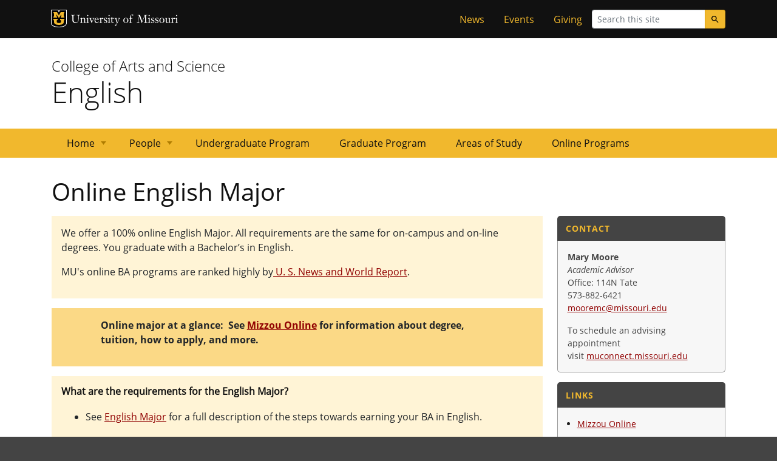

--- FILE ---
content_type: text/html; charset=UTF-8
request_url: https://english.missouri.edu/undergrad/online-english-major
body_size: 120347
content:
<!DOCTYPE html>
<html lang="en" dir="ltr">

<head>
      <meta charset="utf-8" />
<meta name="description" content="We offer a 100% online English Major. All requirements are the same for on-campus and on-line degrees. You graduate with a Bachelor’s in English. MU&#039;s online BA" />
<link rel="canonical" href="https://english.missouri.edu/undergrad/online-english-major" />
<meta name="Generator" content="Drupal 10 (https://www.drupal.org)" />
<meta name="MobileOptimized" content="width" />
<meta name="HandheldFriendly" content="true" />
<meta name="viewport" content="width=device-width, initial-scale=1.0" />
<link rel="icon" href="/sites/default/files/favicon_0.ico" type="image/vnd.microsoft.icon" />
<script src="/sites/default/files/google_tag/default/google_tag.script.js?t7s56f" defer></script>

      <title>Online English Major | English</title>

   
  <!-- Document Title -->
  <title>English</title>
  
  <!-- Favicon -->
  <link href="//english.missouri.edu//images/microData/favicon.ico" rel="icon"/>

  <!-- Apple Touch Icons -->
  <link href="//english.missouri.edu//images/microData/apple-touch-icon.png" rel="apple-touch-icon-precomposed"/>
  <meta content="" name="apple-mobile-web-app-title"/>
  <link rel="mask-icon" href="//english.missouri.edu//images/microData/mu-safari-icon.svg" color="black">

  <!-- Microsoft Windows 8+ Tiles -->
  <meta content="" name="application-name"/>
  <meta content="//english.missouri.edu//images/apple-touch-icon.png" name="msapplication-TileImage"/>
  <meta content="#F1B82D" name="msapplication-TileColor"/>
  
      
        
      <link rel="stylesheet" media="all" href="/sites/default/files/css/css_sOJW5Gu2hjtt24S73d9vdU4iUPjn6P1YjS_-26UAKO0.css?delta=0&amp;language=en&amp;theme=english&amp;include=eJxtjkEOwyAMBD9EwqGX_sYysQOoDiBsDunrWw5Vqqq31Wi1s6FWU-vYoGHH-A5JffjA5YKO1JPCbasCarg9mGCXkclxiZI1-Sg1oCxqp-QS3ZGfsFXUf5zuYIkPhoDKv4WvI9RHQ1kvso7SRpg6Jqejcd-nOpdsTk81PvycfAFpKVQK" />
<link rel="stylesheet" media="all" href="/sites/default/files/css/css_le57j_0cKbWthtJ5tclehq4GJZzXyQHlZPst2kQKjSk.css?delta=1&amp;language=en&amp;theme=english&amp;include=eJxtjkEOwyAMBD9EwqGX_sYysQOoDiBsDunrWw5Vqqq31Wi1s6FWU-vYoGHH-A5JffjA5YKO1JPCbasCarg9mGCXkclxiZI1-Sg1oCxqp-QS3ZGfsFXUf5zuYIkPhoDKv4WvI9RHQ1kvso7SRpg6Jqejcd-nOpdsTk81PvycfAFpKVQK" />

        
</head>

<body class="miz-body">
 
    <div class="miz-wrapper miz-fill--white">

    <noscript><iframe src="https://www.googletagmanager.com/ns.html?id=GTM-K4WKTXH" height="0" width="0" style="display:none;visibility:hidden"></iframe></noscript>

                        <div class="miz-fill--black">
                <div class="miz-container">
                    
<!--Ribbon-->
<section class="miz-comp-ribbon" aria-label="ribbon">

    <!--Signature-->
  <div class="miz-comp-ribbon__signature">
    <div class="mu-sig-24 reverse">
      <p class="logo">
        <a href="http://missouri.edu">MU Logo</a>
      </p>
      <p class="wordmark">
        <a href="http://missouri.edu">University of Missouri</a>
      </p>
    </div>
  </div>
    <!--/signature-->

    <!--Tactical Menu-->
      <div>
    <nav role="navigation" aria-labelledby="block-tacticalmenu-menu" id="block-tacticalmenu">
            
  <h2 class="visually-hidden" id="block-tacticalmenu-menu">Tactical Menu</h2>
  

        
        <ul class="miz-link-list miz-ribbon__link-list">
            <li class="miz-link-list__item">
        <a class="miz-link-list__link" href="/news">News</a>
              </li>
          <li class="miz-link-list__item">
        <a class="miz-link-list__link" href="/events">Events</a>
              </li>
          <li class="miz-link-list__item">
        <a class="miz-link-list__link" href="https://www.givecampus.com/campaigns/65000/donations/new">Giving</a>
              </li>
      </ul>
    


  </nav>

  </div>

    <!--/Tactical Menu-->

    <!--Search-->
    <div class="miz-comp-ribbon__search">
        <form action="/search/node" method="get" id="search-block-form" accept-charset="UTF-8">
  <label for="edit-keys" class="visually-hidden">Search</label>
  <div class="input-group input-group-sm">
    <input type="text" class="miz-comp-input form-control" placeholder="Search this site" data-drupal-selector="edit-keys" type="search" id="edit-keys" name="keys">
    <div class="input-group-append" role="search">
      <button class="miz-comp-button miz-comp-button--primary miz-comp-button--icon" aria-label="Search">
            <svg class="miz-icon miz-icon--sm" aria-hidden="true" focusable="false">
    <use xlink:href="/images/icons/svg/sprite.symbol.svg#search"></use>
  </svg>

      </button>
    </div>
  </div>
</form>
    </div>
    <!--/search-->

</section>
<!--/ribbon-->
                </div>
            </div>
        
                        <div class="miz-container">
                <header class="miz-masthead">

<div class="miz-masthead__subhead" role="heading" aria-level="2">
    <a title="College of Arts and Science" href="https://coas.missouri.edu">College of Arts and Science</a>
  </div>
<div class="miz-masthead__title" role="heading" aria-level="1">
  <a title="English" href="//english.missouri.edu/">English</a>
</div>
</header>

            </div>
        
      <span class="page-node-123 path-node page-node-type-undergraduate-page">

      <div class="dialog-off-canvas-main-canvas" data-off-canvas-main-canvas>
    

<div class="miz-container">
  

  </header>  </div>

<section id="main-navigation" class="miz-fill--gold" aria-label="primary navigation">


  <!-- Skip Nav -->
  <a class="miz-comp-skip" href="#content">Skip to content</a>
  <!-- /Skip -->

  <!-- Primary Navigation -->
  <nav class="miz-fill--gold"> 
        <div id="block-english-mainnavigation" class="block block-mainnavigation">
  
    
      
<ul id="superfish-main" class="menu sf-menu sf-main sf-horizontal sf-style-none miz-container" role="menubar">
  

            
  <li id="main-standardfront-page" class="sf-depth-1 menuparent sf-first" role="none">
    
          <a href="/" class="sf-depth-1 menuparent" role="menuitem" aria-haspopup="true" aria-expanded="false">Home</a>
    
    
                        <ul role="menu" aria-label="Home">
      
      

  
  <li id="main-menu-link-content9225ef2b-a33c-45fc-89f3-229a64cfce62" class="sf-depth-2 sf-no-children sf-first" role="none">
    
          <a href="/primary-contacts" class="sf-depth-2" role="menuitem">Primary Contacts</a>
    
    
    
    
      </li>


  
  <li id="main-menu-link-content60e4e6c3-0f3d-4a98-9707-bf9175863563" class="sf-depth-2 sf-no-children" role="none">
    
          <a href="/news" class="sf-depth-2" role="menuitem">News</a>
    
    
    
    
      </li>


  
  <li id="main-menu-link-content062156c0-1e81-4cc1-a14d-22da36985e6e" class="sf-depth-2 sf-no-children" role="none">
    
          <a href="/events" class="sf-depth-2" role="menuitem">Events</a>
    
    
    
    
      </li>


  
  <li id="main-menu-link-contentfb5dc20a-b662-4b9b-89f5-a9ae0d455eb8" class="sf-depth-2 sf-no-children" role="none">
    
          <a href="/courses" class="sf-depth-2" role="menuitem">Courses</a>
    
    
    
    
      </li>



              </ul>
      
    
    
      </li>


            
  <li id="main-menu-link-contenta4ae8489-ded9-4676-bc11-2ef4c05b169f" class="sf-depth-1 menuparent" role="none">
    
          <a href="/people" class="sf-depth-1 menuparent" role="menuitem" aria-haspopup="true" aria-expanded="false">People</a>
    
    
                        <ul role="menu" aria-label="People">
      
      

  
  <li id="main-menu-link-contentc1e6f41e-8816-45f2-9839-5658ba713b66" class="sf-depth-2 sf-no-children sf-first" role="none">
    
          <a href="/people" class="sf-depth-2" role="menuitem">Faculty</a>
    
    
    
    
      </li>


  
  <li id="main-menu-link-contentc66ab3b1-8d7e-4592-8349-b30e19956c08" class="sf-depth-2 sf-no-children" role="none">
    
          <a href="/people/emeritus" class="sf-depth-2" role="menuitem">Emeritus Faculty</a>
    
    
    
    
      </li>


  
  <li id="main-menu-link-content9b7fdfb7-90f6-444f-a4bd-cb4b128832d0" class="sf-depth-2 sf-no-children" role="none">
    
          <a href="/people/staff" class="sf-depth-2" role="menuitem">Staff</a>
    
    
    
    
      </li>


  
  <li id="main-menu-link-content124e3252-d17e-4755-9b59-9e5155182289" class="sf-depth-2 sf-no-children" role="none">
    
          <a href="/people/grad-students" class="sf-depth-2" role="menuitem">Graduate Students</a>
    
    
    
    
      </li>



              </ul>
      
    
    
      </li>


  
  <li id="main-menu-link-content7738e0b0-bb54-4dde-a3af-13d3d5c65e7b" class="sf-depth-1 sf-no-children" role="none">
    
          <a href="/undergraduate-program" class="sf-depth-1" role="menuitem">Undergraduate Program</a>
    
    
    
    
      </li>


  
  <li id="main-menu-link-contentcacc0010-6c45-4558-8c5c-3d331031e044" class="sf-depth-1 sf-no-children" role="none">
    
          <a href="/graduate-program" class="sf-depth-1" role="menuitem">Graduate Program</a>
    
    
    
    
      </li>


  
  <li id="main-menu-link-contentb2db9191-5bf3-4e6f-80ae-e8340c766275" class="sf-depth-1 sf-no-children" role="none">
    
          <a href="/areas-of-study" class="sf-depth-1" role="menuitem">Areas of Study</a>
    
    
    
    
      </li>


  
  <li id="main-menu-link-content635994c4-ca97-471d-b59a-1de5a514bece" class="sf-depth-1 sf-no-children" role="none">
    
          <a href="/online-programs" class="sf-depth-1" role="menuitem">Online Programs</a>
    
    
    
    
      </li>


</ul>

  </div>

  </nav>
  <!-- /Nav -->  </section>



<main class="miz-main-content" id="content">

  <div class="miz-container">

    <section class="miz-layer">
      
      <article class="miz-main-content__article">

          <div>
    <div data-drupal-messages-fallback class="hidden"></div>
<div id="block-english-page-title" class="block">
  
    
      
  <h1><span>Online English Major</span>
</h1>


  </div>
<div id="block-english-content" class="block">
  
    
      

  
<div data-history-node-id="123" class="node node--type-undergraduate-page node--view-mode-full group-one-sidebar ds-3col-stacked-fluid clearfix">

  

  <div class="group-header">
    
  </div>

  
      <div class="group-middle">
      
      <div class="paragraph__column__added clearfix" >



    



  

<div class="paragraph paragraph--type--bp-blank paragraph--view-mode--default paragraph--id--855 paragraph--color paragraph--color--miz-gold-slight">
  <div class="paragraph__column">
    
    
            <div class="field field--name-bp-unrestricted field--type-text-long field--label-hidden field--item"><p>We offer a 100% online English Major. All requirements are the same for on-campus and on-line degrees. You graduate with a Bachelor’s in English.</p>

<p>MU's online BA programs are ranked highly by<a href="https://www.usnews.com/education/online-education/university-of-missouri-columbia-2516/bachelors"> U. S. News and World Report</a>.</p></div>
      
  </div>
</div>
</div>
      <div class="paragraph__column__added clearfix" >


    
    


  
  

<div class="paragraph paragraph--type--bp-blank paragraph--view-mode--default paragraph--id--856 paragraph--width--wide paragraph--color paragraph--color--miz-gold-strong">
  <div class="paragraph__column">
    
    
            <div class="field field--name-bp-unrestricted field--type-text-long field--label-hidden field--item"><p><strong>Online major at a glance:&nbsp; See <a href="https://online.missouri.edu/degreeprograms/arts-and-science/english/bachelors/index.aspx">Mizzou Online</a> for information about degree, tuition, how to apply, and more.</strong></p></div>
      
  </div>
</div>
</div>
      <div class="paragraph__column__added clearfix" >



    



  

<div class="paragraph paragraph--type--bp-blank paragraph--view-mode--default paragraph--id--446 paragraph--color paragraph--color--miz-gold-slight">
  <div class="paragraph__column">
    
    
            <div class="field field--name-bp-unrestricted field--type-text-long field--label-hidden field--item"><h6><strong>What are the requirements for the English Major?&nbsp;</strong></h6>

<ul>
	<li>See <a href="/undergrad/english-major">English Major</a> for a full description of the steps towards earning your BA in English.</li>
</ul>

<h6><strong>What online classes can I take to fulfill these requirements?</strong></h6>

<ul>
	<li>The following asynchronous online courses are offered on a rotating basis. Each description specifies which requirements the course fulfills.&nbsp;</li>
	<li>Additional online courses, including synchronous courses with scheduled online meetings, are also offered each semester. You can find these by searching <a href="https://myzou.missouri.edu/psp/prdpa/EMPLOYEE/SA/c/COMMUNITY_ACCESS.CLASS_SEARCH.GBL?&amp;AITS_HDR_CODE=2">Myzou</a> for “100% e-learning” courses in English.</li>
	<li>If a course that you want to sign up for is listed as "Closed" on Myzou, contact the English Academic Advisor, <a href="mooremc@missouri.edu">Mary Moore</a>: we save seats for online majors!</li>
</ul></div>
      
  </div>
</div>
</div>
      <div class="paragraph__column__added clearfix" >









<div class="miz-container coas-accordion">
  <div class="paragraph paragraph--type--coas-accordion paragraph--view-mode--default paragraph--id--457">
    <div class="paragraph__column">
      
      
            <div class="field field--name-field-coas-accordion-expand field--type-boolean field--label-hidden field--item">Off</div>
      
            <div class="field field--name-field-coas-show-indicators field--type-boolean field--label-hidden field--item">Off</div>
      
      <div class="paragraph__column__added clearfix" >



    






  
<div class="paragraph paragraph--type--coas-accordion-section paragraph--view-mode--default paragraph--id--456">
  <div class="paragraph__column">
    
    
            <div class="field field--name-field-coas-display-expanded field--type-boolean field--label-hidden field--item">Off</div>
      
    
            <div class="field field--name-field-coas-accordion-title field--type-string field--label-hidden field--item">English 2100: Writing about Literature (Fall and Spring)</div>
      
    <div class="coas-accordion-section-content">
      <div class="wrap">
        
      <div class="paragraph__column__added clearfix" >









<div class="paragraph paragraph--type--bp-blank paragraph--view-mode--default paragraph--id--455">
  <div class="paragraph__column">
    
    
            <div class="field field--name-bp-unrestricted field--type-text-long field--label-hidden field--item"><h4>Writing About Literature: &nbsp;Self and Other</h4>

<ul>
	<li>Semester-based: Fall</li>
	<li>Instructor: Associate Professor Sam Cohen</li>
</ul>

<p>The purpose of this online asynchronous&nbsp;course is to offer students the opportunity to learn more about how to read, talk, and write about literature. How we’ll do that:</p>

<ul type="disc">
	<li>We’ll read poems, short stories, and essays loosely collected around the theme of Self &amp; Other—literary works that consider how we know ourselves and others, how we relate to others as individuals and in groups as small as families and neighborhoods and as large as nations and cultures, and how that knowledge and relation leads to the ways in which we treat each other.</li>
	<li>We’ll do some extra reading about different approaches to literary texts—approaches through attention to selfhood, to society, and to literary form.</li>
	<li>We’ll practice different ways of responding to literature—discussion and short written response, arguing and presenting, creating and critiquing—and we’ll work on the nuts and bolts of doing literary research and writing a literary critical essay.</li>
</ul>

<p>The idea is that, in the end, you will be better equipped to understand and so think about, talk about, and write about literature in classes and in your life outside of and after school. If you are also better able to think and talk about the ways people think about themselves and get along with each other, even better.</p>

<p>&nbsp;</p>

<h4>Writing About Literature: The Modern City</h4>

<ul>
	<li>Semester-based: Spring</li>
	<li>Instructor: Associate Professor Frances Dickey</li>
</ul>

<p>English 2100 provides instruction in the fundamentals of writing about literature. Designed with the needs of English majors in mind, the course introduces students to the basics of literary research, interpretation and criticism. A central goal of the course is to familiarize students with a variety of critical and theoretical approaches that are used in the study of literature, as well as with appropriate resources for conducting literary research.</p>

<p>The theme of the course is the modern city, with a specific focus on London from the end of the 18th century to the present, as it grew to the largest city in the world, a powerhouse of the industrial revolution, and the center of a vast empire. We will also look more briefly at literature about Paris, New York, and Dublin. Many of these texts represent similar features, such as the crowded city street, the poverty found there, the confining nature of urban work, the risks and opportunities faced by urban women, and, especially in the twentieth century, the exhilarating diversity of people and ways of living in a modern city. We will examine our texts through a variety of critical methods to practice analysis and see what different results each approach yields. We will also practice the fundamentals of research, and at the end of the course, every student will have the opportunity pursue an independent research project.</p></div>
      
  </div>
</div>
</div>
  
      </div>
    </div>
  </div>
</div>


</div>
  
    </div>
  </div>
</div>

</div>
      <div class="paragraph__column__added clearfix" >



    



  

<div class="paragraph paragraph--type--bp-blank paragraph--view-mode--default paragraph--id--857 paragraph--color paragraph--color--miz-gold-slight">
  <div class="paragraph__column">
    
    
            <div class="field field--name-bp-unrestricted field--type-text-long field--label-hidden field--item"><h3><span><span><span><span><span><span>Breadth of Study</span></span></span></span></span></span></h3>

<p><span><span><span><span><span><span>Students take at least 1 course from each of the following areas at the 3000-level and above. (9 credits)</span></span></span></span></span></span></p>

<h4><span><span><span><span><span><span>a. Period Studies and Surveys</span></span></span></span></span></span></h4>

<p><span><span><span><span><span><span>Courses in this area examine texts in their historical context and consider how historical events and developments shape culture and texts. Choose one of the following courses</span></span></span></span></span></span></p></div>
      
  </div>
</div>
</div>
      <div class="paragraph__column__added clearfix" >









<div class="miz-container coas-accordion">
  <div class="paragraph paragraph--type--coas-accordion paragraph--view-mode--default paragraph--id--899">
    <div class="paragraph__column">
      
      
            <div class="field field--name-field-coas-accordion-expand field--type-boolean field--label-hidden field--item">Off</div>
      
            <div class="field field--name-field-coas-show-indicators field--type-boolean field--label-hidden field--item">Off</div>
      
      <div class="paragraph__column__added clearfix" >



    






  
<div class="paragraph paragraph--type--coas-accordion-section paragraph--view-mode--default paragraph--id--888">
  <div class="paragraph__column">
    
    
            <div class="field field--name-field-coas-display-expanded field--type-boolean field--label-hidden field--item">Off</div>
      
    
            <div class="field field--name-field-coas-accordion-title field--type-string field--label-hidden field--item">English 3200: British Literature Beginnings to 1784 (self-paced, all semesters)</div>
      
    <div class="coas-accordion-section-content">
      <div class="wrap">
        
      <div class="paragraph__column__added clearfix" >









<div class="paragraph paragraph--type--bp-blank paragraph--view-mode--default paragraph--id--887">
  <div class="paragraph__column">
    
    
            <div class="field field--name-bp-unrestricted field--type-text-long field--label-hidden field--item"><ul>
	<li>Self-paced: all semesters</li>
	<li>Instructor: Associate Teaching Professor Penny Smith-Parris</li>
	<li><span><span><span><span><span>also fulfills pre-1603 and pre-1890 requirement</span></span></span></span></span></li>
</ul>

<p>Historical survey from beginnings of British literature through the age of Johnson, with readings representing significant writers, works, and currents of thought. The purpose of the course is to survey the development of English literature from its beginning in the Middle Ages to the end of the eighteenth century and the beginnings of romanticism. Major readings include <em>Beowulf</em>, <em>Sir Gawain and the Green Knight</em>, Chaucer’s <em>Canterbury Tales</em>, Shakespeare’s <em>Twelfth Night</em>, and Swift’s <em>Gulliver’s Travels</em>. Course assignments include four progress checks consisting of brief essays (3-4 pages) and two major essay exams (midterm and final).</p></div>
      
  </div>
</div>
</div>
  
      </div>
    </div>
  </div>
</div>


</div>
      <div class="paragraph__column__added clearfix" >



    






  
<div class="paragraph paragraph--type--coas-accordion-section paragraph--view-mode--default paragraph--id--890">
  <div class="paragraph__column">
    
    
            <div class="field field--name-field-coas-display-expanded field--type-boolean field--label-hidden field--item">Off</div>
      
    
            <div class="field field--name-field-coas-accordion-title field--type-string field--label-hidden field--item">English 3210: British Literature, Romanticism to the Present (Spring)</div>
      
    <div class="coas-accordion-section-content">
      <div class="wrap">
        
      <div class="paragraph__column__added clearfix" >









<div class="paragraph paragraph--type--bp-blank paragraph--view-mode--default paragraph--id--889">
  <div class="paragraph__column">
    
    
            <div class="field field--name-bp-unrestricted field--type-text-long field--label-hidden field--item"><ul>
	<li>Semester-based: Spring</li>
	<li>Instructor: Associate Professor Elizabeth Chang</li>
</ul>

<p>This course is designed to introduce you to some of the major British and Anglophone authors and works from&nbsp;the 19th, 20th and 21st centuries, otherwise known as the Romantic, Victorian, Modern, and Contemporary eras. We will look at some of the major literary, cultural, and historical developments of each time period, and try to balance our time between big-picture considerations of large themes and close readings of individual poems and prose passages. Our focus will be&nbsp;on the rise of women's writing, the development of the novel, and the influence of the British Empire. Texts read will include&nbsp;<em>Sense and Sensibility</em>, the poetry of the Wordsworth siblings, Coleridge, Keats, Elizabeth Barrett Browning, Christina Rossetti,&nbsp;<em>The Story of an African Farm</em>,&nbsp;<em>The Lonely Londoners, Boyhood, and You Can't Get Lost in Cape Town</em></p>

<p>This course will also be co-taught with an honors course at the University of Western Cape in Cape Town, South Africa. You will have the opportunity to get to know South African students and&nbsp;to collaborate with them on projects and papers. There will be some required synchronous discussion sessions to help this collaboration.&nbsp;</p></div>
      
  </div>
</div>
</div>
  
      </div>
    </div>
  </div>
</div>


</div>
      <div class="paragraph__column__added clearfix" >



    






  
<div class="paragraph paragraph--type--coas-accordion-section paragraph--view-mode--default paragraph--id--892">
  <div class="paragraph__column">
    
    
            <div class="field field--name-field-coas-display-expanded field--type-boolean field--label-hidden field--item">Off</div>
      
    
            <div class="field field--name-field-coas-accordion-title field--type-string field--label-hidden field--item">English 3300W: American Literature, Beginnings to 1865 (Summer)</div>
      
    <div class="coas-accordion-section-content">
      <div class="wrap">
        
      <div class="paragraph__column__added clearfix" >









<div class="paragraph paragraph--type--bp-blank paragraph--view-mode--default paragraph--id--891">
  <div class="paragraph__column">
    
    
            <div class="field field--name-bp-unrestricted field--type-text-long field--label-hidden field--item"><ul>
	<li>Semester-based: Summer</li>
	<li>Instructor: staff</li>
	<li><span><span><span><span><span>also fulfills pre-1890 and English diversity requirements, as well as A&amp;S Writing Intensive requirement</span></span></span></span></span></li>
</ul>

<p>This course will provide a survey of American literature between the colonial period and the Civil War. We will read in a wide variety of genres – poetry, sermons, autobiography, essays, songs, letters, journalism, and political tracts – paying close attention to how writers used the conventions of these genres to meet their particular personal, aesthetic, and political goals. Writers will include but not be limited to: Smith, Bradford, Bradstreet, Rowlandson, Edwards, Franklin, Occum, Equiano, Jefferson, Wheatley, Irving, Schoolcraft, Emerson, Thoreau, Douglass, Hawthorne, Poe, Melville, Whitman, and Dickinson. Along the way, we will focus on issues such as colonization, slavery, women’s rights, nature, magic, and individualism. Course assignments will include weekly papers, responses to your peers’ papers, and two revisions. This is a WI course and is conducted entirely online.</p></div>
      
  </div>
</div>
</div>
  
      </div>
    </div>
  </div>
</div>


</div>
      <div class="paragraph__column__added clearfix" >



    






  
<div class="paragraph paragraph--type--coas-accordion-section paragraph--view-mode--default paragraph--id--894">
  <div class="paragraph__column">
    
    
            <div class="field field--name-field-coas-display-expanded field--type-boolean field--label-hidden field--item">Off</div>
      
    
            <div class="field field--name-field-coas-accordion-title field--type-string field--label-hidden field--item">English 3310: American Literature from 1865 to the Present (self paced-all semesters)</div>
      
    <div class="coas-accordion-section-content">
      <div class="wrap">
        
      <div class="paragraph__column__added clearfix" >









<div class="paragraph paragraph--type--bp-blank paragraph--view-mode--default paragraph--id--893">
  <div class="paragraph__column">
    
    
            <div class="field field--name-bp-unrestricted field--type-text-long field--label-hidden field--item"><ul>
	<li>Self-paced: All semesters</li>
	<li>Instructor: staff</li>
</ul>

<p>On the MU campus, English 3310 is one of the most popular courses offered to undergraduates by the English department. Chief among the appeals is the literature itself. Students read works by Walt Whitman, Emily Dickinson, Mark Twain, F. Scott Fitzgerald, Ernest Hemingway, Alice Walker, and others. Though the structure of the course is chronological, beginning with the post-Civil War era and coming up to recent times, the works are grouped to reflect themes and stylistic developments of various periods. This survey course is an opportunity to examine American cultural history and better understand the human condition. Assignments consist of four 1500-word essay responses to questions, a midterm, and final exam.</p></div>
      
  </div>
</div>
</div>
  
      </div>
    </div>
  </div>
</div>


</div>
      <div class="paragraph__column__added clearfix" >



    






  
<div class="paragraph paragraph--type--coas-accordion-section paragraph--view-mode--default paragraph--id--896">
  <div class="paragraph__column">
    
    
            <div class="field field--name-field-coas-display-expanded field--type-boolean field--label-hidden field--item">Off</div>
      
    
            <div class="field field--name-field-coas-accordion-title field--type-string field--label-hidden field--item">English 3400W: African American Literature to 1900 (Fall-first 8 weeks)</div>
      
    <div class="coas-accordion-section-content">
      <div class="wrap">
        
      <div class="paragraph__column__added clearfix" >









<div class="paragraph paragraph--type--bp-blank paragraph--view-mode--default paragraph--id--895">
  <div class="paragraph__column">
    
    
            <div class="field field--name-bp-unrestricted field--type-text-long field--label-hidden field--item"><ul>
	<li>Semester-based: 8-week course in Fall semester</li>
	<li>Instructor: Associate Professor April Langley</li>
	<li><span><span><span><span><span>also fulfills pre-1890 and English diversity requirements, as well as A&amp;S Writing Intensive and Diversity [DI] requirements</span></span></span></span></span></li>
</ul>

<p>This (8-week) online writing intensive course introduces students to the major developments, themes, and works of African American literature from the arrival of enslaved people from the continent of Africa through the Civil War, Reconstruction, and their post-enslavement as <em>de facto</em> slaves and half-citizens. Specifically, we explore African American literature's continuing response to the call of African, American, and Afro-British American oral and written traditions in the form of folktales, songs, sermons, prose, and poetry, and examines the social, political, and cultural influences of early African-American literature. This summer online course is both fast paced and fun, with short mini-lectures (15 min or less) and diverse reading of literature across many genres, contemporary videos and classic documentaries that add to your interdisciplinary knowledge of literature. Assignments include reading responses, video viewing responses, discussion board peer responses, revisions, and a Final essay with drafts. Students are advised to prepare for this writing intensive course by taking English 1000 in advance. Note: This course meets several requirements for the College of Arts and Science, English and Black Studies Departments: Writing Intensive, Humanities, Diversity Intensive, and other major/minor requirements.</p></div>
      
  </div>
</div>
</div>
  
      </div>
    </div>
  </div>
</div>


</div>
      <div class="paragraph__column__added clearfix" >



    






  
<div class="paragraph paragraph--type--coas-accordion-section paragraph--view-mode--default paragraph--id--898">
  <div class="paragraph__column">
    
    
            <div class="field field--name-field-coas-display-expanded field--type-boolean field--label-hidden field--item">Off</div>
      
    
            <div class="field field--name-field-coas-accordion-title field--type-string field--label-hidden field--item">English 4140: Transatlantic Modernism (Spring-even years)</div>
      
    <div class="coas-accordion-section-content">
      <div class="wrap">
        
      <div class="paragraph__column__added clearfix" >









<div class="paragraph paragraph--type--bp-blank paragraph--view-mode--default paragraph--id--897">
  <div class="paragraph__column">
    
    
            <div class="field field--name-bp-unrestricted field--type-text-long field--label-hidden field--item"><ul>
	<li>Semester-based: Spring (even years)</li>
	<li>Instructor: Associate Professor Frances Dickey</li>
	<li><span><span><span><span><span>also fulfills English diversity requirement</span></span></span></span></span></li>
</ul>

<p>This course explores the literature of “Modernism,” a period of cultural upheaval from 1900 through World War I (1914-18) and the 1920’s in the United States and Great Britain. During this time artists and writers launched a program of experimentation that challenged long-held conventions of form and content. We begin with the <em>avant-garde</em> movements of the pre-war period, such as Cubism, Futurism, and Imagism, which revolutionized artistic styles and the relationship of writer to audience. Then we examine the social impact and literary representation of World War I, one of the century’s most cataclysmic events, and finally conclude with a unit on the Harlem Renaissance. Authors studied include Joseph Conrad, W. B. Yeats, James Joyce, Gertrude Stein, T. S. Eliot, Virginia Woolf, Ernest Hemingway, Jean Toomer, Richard Wright, and other greats. In examining how women and writers of color found their voices and made their mark on early twentieth-century culture, this course also fulfills the English <strong>diversity</strong> requirement for the English major. Written assignments include discussion board posts and responses, short essays, two tests, and a final project.</p></div>
      
  </div>
</div>
</div>
  
      </div>
    </div>
  </div>
</div>


</div>
      <div class="paragraph__column__added clearfix" >



    






  
<div class="paragraph paragraph--type--coas-accordion-section paragraph--view-mode--default paragraph--id--1049">
  <div class="paragraph__column">
    
    
            <div class="field field--name-field-coas-display-expanded field--type-boolean field--label-hidden field--item">Off</div>
      
    
            <div class="field field--name-field-coas-accordion-title field--type-string field--label-hidden field--item">English 4310: Nineteenth-Century American Literature: The Novel to 1900 (Spring-odd years)</div>
      
    <div class="coas-accordion-section-content">
      <div class="wrap">
        
      <div class="paragraph__column__added clearfix" >









<div class="paragraph paragraph--type--bp-blank paragraph--view-mode--default paragraph--id--1048">
  <div class="paragraph__column">
    
    
            <div class="field field--name-bp-unrestricted field--type-text-long field--label-hidden field--item"><ul>
	<li>Semester based: Spring (odd years)</li>
	<li>Instructor: Professor John Evelev</li>
</ul>

<p><span><span><span><span><span><span><span><span><span>Struggling first with the Puritans’ distrust of fiction and later to overcome the cultural domination of Britain, the novel quickly became the dominant expression of American literature in the nineteenth century.&nbsp; This course traces the major shifts of genre and form within the American novel from its beginnings in epistolary novels of manners and seduction in the late eighteenth century to the naturalistic depiction of urban poverty and vice in 1900.&nbsp; While noting the important formal transformations within the American novel, we will also explore some of its persistent social and political concerns, including women’s “private” experience as privileged topic (contrasted with women’s underprivileged role in American public life), the creation of a distinctly American past (which may be based upon and unsettled by injustices), and the threat of racial and class violence to our notion of American democracy.</span></span> In addition to weekly novel assignments, required work includes weekly discussion board engagement, four short essays, and a final research project. Required texts: Hannah Foster,&nbsp;<em><span><span>The Coquette</span></span></em>&nbsp;<span><span>(1797),&nbsp;</span></span>Catharine Maria Sedgwick,&nbsp;<em><span><span>Hope Leslie</span></span></em>&nbsp;<span><span>(1827)</span></span>, Nathaniel Hawthorne,&nbsp;<em><span><span>The House of Seven Gables</span></span></em>&nbsp;<span><span>(1851), Harriet Beecher Stowe,&nbsp;</span></span><em><span><span>Uncle Tom’s Cabin</span></span></em>&nbsp;<span><span>(1851), Herman Melville,&nbsp;</span></span><em><span><span>Benito Cereno</span></span></em>&nbsp;<span><span>(1855)</span></span>, Sarah Orne&nbsp;<span><span>Jewett,&nbsp;</span><em><span><span>The Country of the Pointed Firs</span></span></em>&nbsp;<span><span>(1896)</span></span></span>, Charles Chesnutt,&nbsp;<em><span><span>The Marrow of Tradition</span></span></em>&nbsp;<span><span>(1901)</span></span>, and Stephen Crane,&nbsp;<em><span><span>Maggie, A Girl of the Streets</span></span></em><em>&nbsp;</em><span><span>(1893/1896)</span></span></span></span></span></span></span></span></span></p></div>
      
  </div>
</div>
</div>
  
      </div>
    </div>
  </div>
</div>


</div>
  
    </div>
  </div>
</div>

</div>
      <div class="paragraph__column__added clearfix" >



    



  

<div class="paragraph paragraph--type--bp-blank paragraph--view-mode--default paragraph--id--470 paragraph--color paragraph--color--miz-gold-slight">
  <div class="paragraph__column">
    
    
            <div class="field field--name-bp-unrestricted field--type-text-long field--label-hidden field--item"><h4>b. Author Studies</h4>

<p>Courses in this area focus on an individual or several authors or artists. Choose <strong>one</strong> of the following courses:</p>

<ul>
</ul></div>
      
  </div>
</div>
</div>
      <div class="paragraph__column__added clearfix" >









<div class="miz-container coas-accordion">
  <div class="paragraph paragraph--type--coas-accordion paragraph--view-mode--default paragraph--id--475">
    <div class="paragraph__column">
      
      
            <div class="field field--name-field-coas-accordion-expand field--type-boolean field--label-hidden field--item">Off</div>
      
            <div class="field field--name-field-coas-show-indicators field--type-boolean field--label-hidden field--item">Off</div>
      
      <div class="paragraph__column__added clearfix" >



    






  
<div class="paragraph paragraph--type--coas-accordion-section paragraph--view-mode--default paragraph--id--472">
  <div class="paragraph__column">
    
    
            <div class="field field--name-field-coas-display-expanded field--type-boolean field--label-hidden field--item">Off</div>
      
    
            <div class="field field--name-field-coas-accordion-title field--type-string field--label-hidden field--item">English 4220: Shakespeare and Renaissance Literature (Fall)</div>
      
    <div class="coas-accordion-section-content">
      <div class="wrap">
        
      <div class="paragraph__column__added clearfix" >









<div class="paragraph paragraph--type--bp-blank paragraph--view-mode--default paragraph--id--471">
  <div class="paragraph__column">
    
    
            <div class="field field--name-bp-unrestricted field--type-text-long field--label-hidden field--item"><ul>
	<li>Semester-based: Fall</li>
	<li>Instructor: Associate Professor William Kerwin</li>
	<li><span><span><span><span><span>also fulfills the pre-1603 requirement</span></span></span></span></span></li>
</ul>

<p>In this course we will read seven plays by William Shakespeare. Each one will be introduced with a particular literary or historical focus, and then we will proceed act-by-act, asking specific questions about the play’s language and the thematic concerns. We will look at film clips of a range of productions and adaptations of the plays, and we will also look at several poems by other authors that can shed light on the poetic approaches and social issues found in our seven plays. Students will respond to prompts for discussion exchanges, write short essays on each play, and then write a longer essay at the end of the course.</p></div>
      
  </div>
</div>
</div>
  
      </div>
    </div>
  </div>
</div>


</div>
      <div class="paragraph__column__added clearfix" >



    






  
<div class="paragraph paragraph--type--coas-accordion-section paragraph--view-mode--default paragraph--id--474">
  <div class="paragraph__column">
    
    
            <div class="field field--name-field-coas-display-expanded field--type-boolean field--label-hidden field--item">Off</div>
      
    
            <div class="field field--name-field-coas-accordion-title field--type-string field--label-hidden field--item">English 4188: Major Women Authors, 1789-1890: The Brontë Sisters (Spring-odd years)</div>
      
    <div class="coas-accordion-section-content">
      <div class="wrap">
        
      <div class="paragraph__column__added clearfix" >









<div class="paragraph paragraph--type--bp-blank paragraph--view-mode--default paragraph--id--473">
  <div class="paragraph__column">
    
    
            <div class="field field--name-bp-unrestricted field--type-text-long field--label-hidden field--item"><ul>
	<li>Semester-based: Spring&nbsp;</li>
	<li>Instructor: Associate Professor Elizabeth Chang</li>
	<li><span><span><span><span><span>also fulfills pre-1890 and English diversity requirements</span></span></span></span></span></li>
</ul>

<p>This class will introduce you to the greatest literary family of the nineteenth century and to some of the greatest novels written in English, not to mention some very complicated and dramatic family history. We will read novels by three of the Brontë sisters as well as some of the siblings’ writings from childhood. We will also learn about the creation and dismantling of the Brontë myth, and about the current critical assessment of each of the sisters. Along the way, we will also discuss Victorian literature, culture, and the history of women’s writing in nineteenth-century Britain more generally.</p></div>
      
  </div>
</div>
</div>
  
      </div>
    </div>
  </div>
</div>


</div>
  
    </div>
  </div>
</div>

</div>
      <div class="paragraph__column__added clearfix" >



    



  

<div class="paragraph paragraph--type--bp-blank paragraph--view-mode--default paragraph--id--476 paragraph--color paragraph--color--miz-gold-slight">
  <div class="paragraph__column">
    
    
            <div class="field field--name-bp-unrestricted field--type-text-long field--label-hidden field--item"><h4>c. Genre or Thematic Studies</h4>

<p>Genre Studies introduces students to one literary “kind”—such as the novel, poetry, drama, the essay—its conventions, and its history. Thematic Studies explores a shared theme among works that may or may not belong to the same period. Choose <strong>one</strong> of the following courses:</p>

<ul>
</ul></div>
      
  </div>
</div>
</div>
      <div class="paragraph__column__added clearfix" >









<div class="miz-container coas-accordion">
  <div class="paragraph paragraph--type--coas-accordion paragraph--view-mode--default paragraph--id--486">
    <div class="paragraph__column">
      
      
            <div class="field field--name-field-coas-accordion-expand field--type-boolean field--label-hidden field--item">Off</div>
      
            <div class="field field--name-field-coas-show-indicators field--type-boolean field--label-hidden field--item">Off</div>
      
      <div class="paragraph__column__added clearfix" >



    






  
<div class="paragraph paragraph--type--coas-accordion-section paragraph--view-mode--default paragraph--id--1045">
  <div class="paragraph__column">
    
    
            <div class="field field--name-field-coas-display-expanded field--type-boolean field--label-hidden field--item">Off</div>
      
    
            <div class="field field--name-field-coas-accordion-title field--type-string field--label-hidden field--item">English 4100: Genres: Life Stories (Spring-even years)</div>
      
    <div class="coas-accordion-section-content">
      <div class="wrap">
        
      <div class="paragraph__column__added clearfix" >









<div class="paragraph paragraph--type--bp-blank paragraph--view-mode--default paragraph--id--1044">
  <div class="paragraph__column">
    
    
            <div class="field field--name-bp-unrestricted field--type-text-long field--label-hidden field--item"><ul>
	<li>Semester based: Spring (even years)</li>
	<li>Instructor: Associate Professor Maureen Konkle</li>
	<li>Also fulfills department diversity requirement</li>
</ul>

<p><span><span><span><span><span><span><span>How do you tell the story of your life? What do you include and what do you leave out? How do you present yourself to the world, especially when you belong to a group that is consistently misrepresented? This course looks at the genres of autobiography and memoir in the U.S. from the later nineteenth century through the present, emphasizing how the various writers shaped their lives in print and with special attention to writers who used these forms to tell stories that would not ordinarily make it into print with such force and immediacy. We'll look at the social, political, and cultural forces that gave rise to autobiography and especially memoir in the period, and the connections between these two genres to biography on the one hand and the novel on the other. Our reading will range from classic autobiographies by Frederick Douglass, U.S. Grant, and Zora Neale Hurston to contemporary memoir (and memoir hybrids) by David Treuer (<em>Rez Life: An Indian's Journey Through Reservation Life</em>,&nbsp;2012), Sarah Broom (<em>The Yellow House: A Memoir</em>, 2019), and Patti Smith (<em>Just Kids</em>, 2010). Assignments include two essays, two tests, and a presentation.</span></span></span></span></span></span></span></p></div>
      
  </div>
</div>
</div>
  
      </div>
    </div>
  </div>
</div>


</div>
      <div class="paragraph__column__added clearfix" >



    






  
<div class="paragraph paragraph--type--coas-accordion-section paragraph--view-mode--default paragraph--id--1047">
  <div class="paragraph__column">
    
    
            <div class="field field--name-field-coas-display-expanded field--type-boolean field--label-hidden field--item">Off</div>
      
    
            <div class="field field--name-field-coas-accordion-title field--type-string field--label-hidden field--item">English 4108: Genres 1789-1890: Romantic Poetry in England and America (Fall-odd years)</div>
      
    <div class="coas-accordion-section-content">
      <div class="wrap">
        
      <div class="paragraph__column__added clearfix" >









<div class="paragraph paragraph--type--bp-blank paragraph--view-mode--default paragraph--id--1046">
  <div class="paragraph__column">
    
    
            <div class="field field--name-bp-unrestricted field--type-text-long field--label-hidden field--item"><ul>
	<li>Semester based: Fall (odd years)</li>
	<li>Instructor: Professor Noah Heringman</li>
</ul>

<span><span><span><span><span><span><span><span>This advanced course on transatlantic Romantic poetry follows the gaze of British and American poets as they looked back and forth across the Atlantic. The British Romantic poets came of age during the French Revolution and many of them saw the American Revolution as the spark that touched off the political and cultural transformation of Europe.&nbsp; The American Romantics, writing more than a generation later, took their inspiration from the natural world, much as the British Romantics had done, and many of them read deeply in the European philosophy associated with earlier Romantic movements.&nbsp; American abolitionists of the 1830s and 1840s also took inspiration from the abolitionist movement that had begun in England in the 1770s. These crossings resulted in a rich braiding of poetic traditions despite the ocean that separated them.</span></span></span></span></span></span></span></span>

<span><span><span><span><span><span><span><span>&nbsp;</span></span></span></span></span></span></span></span>

<span><span><span><span><span><span><span><span>In this course we engage with four topics, five genres, and six poets. The topics of mutual interest to both Romanticisms are abolition, revolutionary politics, science, and industrialization.&nbsp;The five poetic genres that were most important to both groups of poets were the&nbsp;ode, the ballad, the elegy, the sonnet, and the epics.&nbsp;These sets of shared political and literary concerns enable us to read individual poems by a large number of poets from both sides of the Atlantic.&nbsp;A deeper study of three British poets (Charlotte Smith, William Blake, and William Wordsworth) and three American poets (Emily Dickinson, Willian Cullen Bryant, and Walt Whitman) allow us to examine the myriad influences on and developments of individual poets who came to define the field.&nbsp; Writing for this online class includes many informal exercises including discussion board posts and a reading notebook as well as three short formal essays, one each on a genre, an author, and an issue.&nbsp;</span></span></span></span></span></span></span></span></div>
      
  </div>
</div>
</div>
  
      </div>
    </div>
  </div>
</div>


</div>
      <div class="paragraph__column__added clearfix" >



    






  
<div class="paragraph paragraph--type--coas-accordion-section paragraph--view-mode--default paragraph--id--477">
  <div class="paragraph__column">
    
    
            <div class="field field--name-field-coas-display-expanded field--type-boolean field--label-hidden field--item">Off</div>
      
    
            <div class="field field--name-field-coas-accordion-title field--type-string field--label-hidden field--item">English 4140: Transatlantic Modernism (Spring-even years)</div>
      
    <div class="coas-accordion-section-content">
      <div class="wrap">
        
      <div class="paragraph__column__added clearfix" >









<div class="paragraph paragraph--type--bp-blank paragraph--view-mode--default paragraph--id--858">
  <div class="paragraph__column">
    
    
            <div class="field field--name-bp-unrestricted field--type-text-long field--label-hidden field--item"><ul>
	<li>Semester-based: Spring (even years)</li>
	<li>Instructor: Associate Professor Frances Dickey</li>
	<li><span><span><span><span><span>also fulfills English diversity requirement</span></span></span></span></span></li>
</ul>

<p>This course explores the literature of “Modernism,” a period of cultural upheaval from 1900 through World War I (1914-18) and the 1920’s in the United States and Great Britain. During this time artists and writers launched a program of experimentation that challenged long-held conventions of form and content. We begin with the <em>avant-garde</em> movements of the pre-war period, such as Cubism, Futurism, and Imagism, which revolutionized artistic styles and the relationship of writer to audience. Then we examine the social impact and literary representation of World War I, one of the century’s most cataclysmic events, and finally conclude with a unit on the Harlem Renaissance. Authors studied include Joseph Conrad, W. B. Yeats, James Joyce, Gertrude Stein, T. S. Eliot, Virginia Woolf, Ernest Hemingway, Jean Toomer, Richard Wright, and other greats. In examining how women and writers of color found their voices and made their mark on early twentieth-century culture, this course also fulfills the English <strong>diversity</strong> requirement for the English major. Written assignments include discussion board posts and responses, short essays, two tests, and a final project.</p></div>
      
  </div>
</div>
</div>
  
      </div>
    </div>
  </div>
</div>


</div>
      <div class="paragraph__column__added clearfix" >



    






  
<div class="paragraph paragraph--type--coas-accordion-section paragraph--view-mode--default paragraph--id--481">
  <div class="paragraph__column">
    
    
            <div class="field field--name-field-coas-display-expanded field--type-boolean field--label-hidden field--item">Off</div>
      
    
            <div class="field field--name-field-coas-accordion-title field--type-string field--label-hidden field--item">English 4179: The Global Novel after 1945 (Summer)</div>
      
    <div class="coas-accordion-section-content">
      <div class="wrap">
        
      <div class="paragraph__column__added clearfix" >









<div class="paragraph paragraph--type--bp-blank paragraph--view-mode--default paragraph--id--480">
  <div class="paragraph__column">
    
    
            <div class="field field--name-bp-unrestricted field--type-text-long field--label-hidden field--item"><ul>
	<li>Semester-based: Summer</li>
	<li>Instructor: Associate Professor Sheri-Marie Harrison</li>
	<li><span><span><span><span><span>fulfills English diversity requirement and A&amp;S Diversity [DI] requirement</span></span></span></span></span></li>
</ul>

<p>In the Global Novel after 1945 students will study a variety of works from 1945 to the present. The course traces three major theoretical developments of the global novel during this period: world literature, the postcolonial novel, and the global novel. We will read Chinua Achebe’s <em>Things Fall Apart</em> (1958), Gabriel García Márquez’s <em>One Hundred Years of Solitude</em> (1967), Tsitsi Dangarembga’s <em>Nervous Conditions</em> (1988), Chimamanda Adichie’s <em>Americanah</em> (2013), and Ahmed Saadawi’s <em>Frankenstein in Baghdad</em> (2013) along with critical writing on each of the theoretical developments. Our focus will be on the relationship between writers and readers, innovations in the novel form, fiction’s engagement with history and politics, and the changing place of national literature in the world.</p></div>
      
  </div>
</div>
</div>
  
      </div>
    </div>
  </div>
</div>


</div>
      <div class="paragraph__column__added clearfix" >



    






  
<div class="paragraph paragraph--type--coas-accordion-section paragraph--view-mode--default paragraph--id--479">
  <div class="paragraph__column">
    
    
            <div class="field field--name-field-coas-display-expanded field--type-boolean field--label-hidden field--item">Off</div>
      
    
            <div class="field field--name-field-coas-accordion-title field--type-string field--label-hidden field--item">English 4188: Major Authors, 1789-1890: The Brontë Sisters (Spring-odd years)</div>
      
    <div class="coas-accordion-section-content">
      <div class="wrap">
        
      <div class="paragraph__column__added clearfix" >









<div class="paragraph paragraph--type--bp-blank paragraph--view-mode--default paragraph--id--860">
  <div class="paragraph__column">
    
    
            <div class="field field--name-bp-unrestricted field--type-text-long field--label-hidden field--item"><ul>
	<li>Semester-based: Spring (odd years)</li>
	<li>Instructor: Associate Professor Elizabeth Chang</li>
	<li><span><span><span><span><span>also fulfills pre-1890 and English diversity requirements</span></span></span></span></span></li>
</ul>

<p>This class will introduce you to the greatest literary family of the nineteenth century and to some of the greatest novels written in English, not to mention some very complicated and dramatic family history. We will read novels by three of the Brontë sisters as well as some of the siblings’ writings from childhood. We will also learn about the creation and dismantling of the Brontë myth, and about the current critical assessment of each of the sisters. Along the way, we will also discuss Victorian literature, culture, and the history of women’s writing in nineteenth-century Britain more generally.</p></div>
      
  </div>
</div>
</div>
  
      </div>
    </div>
  </div>
</div>


</div>
      <div class="paragraph__column__added clearfix" >



    






  
<div class="paragraph paragraph--type--coas-accordion-section paragraph--view-mode--default paragraph--id--478">
  <div class="paragraph__column">
    
    
            <div class="field field--name-field-coas-display-expanded field--type-boolean field--label-hidden field--item">Off</div>
      
    
            <div class="field field--name-field-coas-accordion-title field--type-string field--label-hidden field--item">English 4220: Shakespeare and Renaissance Literature (Fall)</div>
      
    <div class="coas-accordion-section-content">
      <div class="wrap">
        
      <div class="paragraph__column__added clearfix" >









<div class="paragraph paragraph--type--bp-blank paragraph--view-mode--default paragraph--id--859">
  <div class="paragraph__column">
    
    
            <div class="field field--name-bp-unrestricted field--type-text-long field--label-hidden field--item"><ul>
	<li>Semester-based: Fall</li>
	<li>Instructor: Associate Professor William Kerwin</li>
	<li><span><span><span><span><span>also fulfills the pre-1603 requirement</span></span></span></span></span></li>
</ul>

<p>In this course we will read seven plays by William Shakespeare. Each one will be introduced with a particular literary or historical focus, and then we will proceed act-by-act, asking specific questions about the play’s language and the thematic concerns. We will look at film clips of a range of productions and adaptations of the plays, and we will also look at several poems by other authors that can shed light on the poetic approaches and social issues found in our seven plays. Students will respond to prompts for discussion exchanges, write short essays on each play, and then write a longer essay at the end of the course.</p></div>
      
  </div>
</div>
</div>
  
      </div>
    </div>
  </div>
</div>


</div>
      <div class="paragraph__column__added clearfix" >



    






  
<div class="paragraph paragraph--type--coas-accordion-section paragraph--view-mode--default paragraph--id--1051">
  <div class="paragraph__column">
    
    
            <div class="field field--name-field-coas-display-expanded field--type-boolean field--label-hidden field--item">Off</div>
      
    
            <div class="field field--name-field-coas-accordion-title field--type-string field--label-hidden field--item">English 4310: Nineteenth-century American Literature: The Novel to 1900 (Spring-odd years)</div>
      
    <div class="coas-accordion-section-content">
      <div class="wrap">
        
      <div class="paragraph__column__added clearfix" >









<div class="paragraph paragraph--type--bp-blank paragraph--view-mode--default paragraph--id--1050">
  <div class="paragraph__column">
    
    
            <div class="field field--name-bp-unrestricted field--type-text-long field--label-hidden field--item"><ul>
	<li>Semester based: Spring (odd years)</li>
	<li>Instructor: Professor John Evelev</li>
</ul>

<p><span><span><span><span><span><span><span><span><span>Struggling first with the Puritans’ distrust of fiction and later to overcome the cultural domination of Britain, the novel quickly became the dominant expression of American literature in the nineteenth century.&nbsp; This course traces the major shifts of genre and form within the American novel from its beginnings in epistolary novels of manners and seduction in the late eighteenth century to the naturalistic depiction of urban poverty and vice in 1900.&nbsp; While noting the important formal transformations within the American novel, we will also explore some of its persistent social and political concerns, including women’s “private” experience as privileged topic (contrasted with women’s underprivileged role in American public life), the creation of a distinctly American past (which may be based upon and unsettled by injustices), and the threat of racial and class violence to our notion of American democracy.</span></span> In addition to weekly novel assignments, required work includes weekly discussion board engagement, four short essays, and a final research project. Required texts: Hannah Foster,&nbsp;<em><span><span>The Coquette</span></span></em>&nbsp;<span><span>(1797),&nbsp;</span></span>Catharine Maria Sedgwick,&nbsp;<em><span><span>Hope Leslie</span></span></em>&nbsp;<span><span>(1827)</span></span>, Nathaniel Hawthorne,&nbsp;<em><span><span>The House of Seven Gables</span></span></em>&nbsp;<span><span>(1851), Harriet Beecher Stowe,&nbsp;</span></span><em><span><span>Uncle Tom’s Cabin</span></span></em>&nbsp;<span><span>(1851), Herman Melville,&nbsp;</span></span><em><span><span>Benito Cereno</span></span></em>&nbsp;<span><span>(1855)</span></span>, Sarah Orne&nbsp;<span><span>Jewett,&nbsp;</span><em><span><span>The Country of the Pointed Firs</span></span></em>&nbsp;<span><span>(1896)</span></span></span>, Charles Chesnutt,&nbsp;<em><span><span>The Marrow of Tradition</span></span></em>&nbsp;<span><span>(1901)</span></span>, and Stephen Crane,&nbsp;<em><span><span>Maggie, A Girl of the Streets</span></span></em><em>&nbsp;</em><span><span>(1893/1896)</span></span></span></span></span></span></span></span></span></p></div>
      
  </div>
</div>
</div>
  
      </div>
    </div>
  </div>
</div>


</div>
      <div class="paragraph__column__added clearfix" >



    






  
<div class="paragraph paragraph--type--coas-accordion-section paragraph--view-mode--default paragraph--id--483">
  <div class="paragraph__column">
    
    
            <div class="field field--name-field-coas-display-expanded field--type-boolean field--label-hidden field--item">Off</div>
      
    
            <div class="field field--name-field-coas-accordion-title field--type-string field--label-hidden field--item">English 4510: Creative Writing: Advanced Fiction (Summer)</div>
      
    <div class="coas-accordion-section-content">
      <div class="wrap">
        
      <div class="paragraph__column__added clearfix" >









<div class="paragraph paragraph--type--bp-blank paragraph--view-mode--default paragraph--id--482">
  <div class="paragraph__column">
    
    
            <div class="field field--name-bp-unrestricted field--type-text-long field--label-hidden field--item"><ul>
	<li>Semester-based: Summer (some synchronous meetings)</li>
	<li>Instructor: Professor Phong Nguyen</li>
	<li>Prerequisite: English 1510 &nbsp;Creative Writing: Introduction to Fiction or another Creative Writing course</li>
</ul>

<p>In this course, students will learn advanced fiction-writing techniques and approaches, such as drawing connections between disparate elements within a story. To that end, this course will introduce students to single-author short story collections and, in some cases, novels. In addition to undertaking close reading and generative writing exercises, students are encouraged to enter into a wider literary context, positioning their work in dialogue with published fiction of the past, present, and future.</p></div>
      
  </div>
</div>
</div>
  
      </div>
    </div>
  </div>
</div>


</div>
      <div class="paragraph__column__added clearfix" >



    






  
<div class="paragraph paragraph--type--coas-accordion-section paragraph--view-mode--default paragraph--id--485">
  <div class="paragraph__column">
    
    
            <div class="field field--name-field-coas-display-expanded field--type-boolean field--label-hidden field--item">Off</div>
      
    
            <div class="field field--name-field-coas-accordion-title field--type-string field--label-hidden field--item">English 4530: Creative Writing: Advanced Poetry (Fall-second 8 weeks)</div>
      
    <div class="coas-accordion-section-content">
      <div class="wrap">
        
      <div class="paragraph__column__added clearfix" >









<div class="paragraph paragraph--type--bp-blank paragraph--view-mode--default paragraph--id--484">
  <div class="paragraph__column">
    
    
            <div class="field field--name-bp-unrestricted field--type-text-long field--label-hidden field--item"><ul>
	<li>Semester-based: Fall (second 8-week session)</li>
	<li>Instructor: Assistant Professor Gabriel Fried</li>
	<li>Prerequisite: English 1510 &nbsp;Creative Writing: Introduction to Fiction or another Creative Writing course</li>
</ul>

<p>In this course, students will develop their skills of poetic craft and voice, taking up approaches and modes that expand on what poems can do or be. This will likely include more daring engagement with prosody/poetic form, as well as the creation of interconnected poetic sequences. Throughout, we will pay close attention to the relationship between the textual (written) poem and its vocalization (performance). Over the semester, we will consider and learn from published examples of ambitious, surprising poems. We will also read and respond to several chapbooks or full-length books in order to deepen our sense of how poems by the same poet may interact with one another within a published volume.&nbsp;&nbsp;</p></div>
      
  </div>
</div>
</div>
  
      </div>
    </div>
  </div>
</div>


</div>
      <div class="paragraph__column__added clearfix" >



    






  
<div class="paragraph paragraph--type--coas-accordion-section paragraph--view-mode--default paragraph--id--1210">
  <div class="paragraph__column">
    
    
            <div class="field field--name-field-coas-display-expanded field--type-boolean field--label-hidden field--item">Off</div>
      
    
            <div class="field field--name-field-coas-accordion-title field--type-string field--label-hidden field--item">English 4935: Adaptation of Literature for Film: Tales about Human Nature (Fall-odd)</div>
      
    <div class="coas-accordion-section-content">
      <div class="wrap">
        
      <div class="paragraph__column__added clearfix" >









<div class="paragraph paragraph--type--bp-blank paragraph--view-mode--default paragraph--id--1209">
  <div class="paragraph__column">
    
    
            <div class="field field--name-bp-unrestricted field--type-text-long field--label-hidden field--item"><ul>
	<li>Semester-based: Fall (odd years)</li>
	<li>Instructor: Professor Carsten Strathausen</li>
</ul>

<p>This course studies the relation between literature and film via a detailed analysis of popular movies and the literary texts—and narratives in particular—that inspired them. Although we shall discuss some historical and theoretical texts, particularly at the beginning the course, the emphasis overall lies on close readings of the chosen texts (e.g.&nbsp;<em>Solaris</em>,&nbsp;<em>Do Androids Dream of Electronic Sheep?</em>) and the corresponding films. A central goal of this course is to question the “fidelity” model on which most comparative analyses of film and literature are (still) based. A second goal is to explore the central theme commonly shared by all texts and movies we will discuss, namely post-humanism. What does the term mean? How has the non-human “other” of humanity been depicted differently in literature and film over the last 200 years? &nbsp;</p>

<p><strong>Texts:</strong>&nbsp;Mary Shelley,&nbsp;<em>Frankenstein&nbsp;</em>(1831),&nbsp;Bram Stoker,&nbsp;<em>Dracula</em>&nbsp;(1897),&nbsp;Joseph Conrad,&nbsp;<em>Heart of Darkness</em>,&nbsp;Franz Kafka,&nbsp;<em>The Trial</em>,&nbsp;Stanislav Lem,&nbsp;<em>Solaris</em>&nbsp;(1961),&nbsp;Philip K. Dick,&nbsp;<em>Do Androids Dream of Electronic Sheep?</em>&nbsp;(1968),&nbsp;Cormac McCarthy,&nbsp;<em>The Road</em>&nbsp;(2006)</p>

<p><strong>Films:</strong>&nbsp;Murnau,&nbsp;<em>Nosferatu</em>&nbsp;(1922),&nbsp;Whale,&nbsp;<em>Frankenstein</em>&nbsp;(1931),&nbsp;Browning,&nbsp;<em>Dracula</em>&nbsp;(1931),&nbsp;Fisher,&nbsp;<em>Horrors of Dracula</em>&nbsp;(1958),&nbsp;Crain,&nbsp;<em>Blacula</em>&nbsp;(1972),&nbsp;Tarkovsky,&nbsp;<em>Solaris</em>&nbsp;(1972),&nbsp;Scott,&nbsp;<em>Blade Runner</em>&nbsp;(1982),&nbsp;Coppola,&nbsp;<em>Bram Stoker’s Dracula</em>&nbsp;(1992),&nbsp;Coppola,&nbsp;<em>Mary Shelley’s Frankenstein</em>&nbsp;(1994),&nbsp;Soderbergh,&nbsp;<em>Solaris</em>&nbsp;(2002),&nbsp;Hillcoat,&nbsp;<em>The Road</em>&nbsp;(2009)</p></div>
      
  </div>
</div>
</div>
  
      </div>
    </div>
  </div>
</div>


</div>
  
    </div>
  </div>
</div>

</div>
      <div class="paragraph__column__added clearfix" >



    



  

<div class="paragraph paragraph--type--bp-blank paragraph--view-mode--default paragraph--id--487 paragraph--color paragraph--color--miz-gold-slight">
  <div class="paragraph__column">
    
    
            <div class="field field--name-bp-unrestricted field--type-text-long field--label-hidden field--item"><h4>d. Theory and Methods</h4>

<p>Courses in this category give primary attention to the frame of inquiry and/or the method by which knowledge-making takes place. Choose <strong>one</strong> of the following courses:</p>

<ul>
</ul></div>
      
  </div>
</div>
</div>
      <div class="paragraph__column__added clearfix" >









<div class="miz-container coas-accordion">
  <div class="paragraph paragraph--type--coas-accordion paragraph--view-mode--default paragraph--id--492">
    <div class="paragraph__column">
      
      
            <div class="field field--name-field-coas-accordion-expand field--type-boolean field--label-hidden field--item">Off</div>
      
            <div class="field field--name-field-coas-show-indicators field--type-boolean field--label-hidden field--item">Off</div>
      
      <div class="paragraph__column__added clearfix" >



    






  
<div class="paragraph paragraph--type--coas-accordion-section paragraph--view-mode--default paragraph--id--489">
  <div class="paragraph__column">
    
    
            <div class="field field--name-field-coas-display-expanded field--type-boolean field--label-hidden field--item">Off</div>
      
    
            <div class="field field--name-field-coas-accordion-title field--type-string field--label-hidden field--item">English 4610: History of the English Language</div>
      
    <div class="coas-accordion-section-content">
      <div class="wrap">
        
      <div class="paragraph__column__added clearfix" >









<div class="paragraph paragraph--type--bp-blank paragraph--view-mode--default paragraph--id--488">
  <div class="paragraph__column">
    
    
            <div class="field field--name-bp-unrestricted field--type-text-long field--label-hidden field--item"><ul>
	<li>Self-paced: every semester</li>
	<li>Instructor: Professor Matthew Gordon</li>
</ul>

<p>This course examines the history of English from the prehistoric roots that bind it to other languages of Europe and Asia, through the period of its earliest attestation, and into the modern era. We can see that English has undergone dramatic alterations throughout its life, and the class considers changes in sounds, grammar, meaning, and vocabulary. To understand these changes and why they occur, we look for explanations in both the structure of the language and in the social history of its speakers. The course approaches the subject from the perspective of modern linguistics, a field whose theories and analytical methods differ somewhat from other areas of English. There is one main textbook for this course with additional readings available online. Grading for this self-paced course is based on 16 progress evaluations and 4 exams.</p>

<p>&nbsp;</p></div>
      
  </div>
</div>
</div>
  
      </div>
    </div>
  </div>
</div>


</div>
      <div class="paragraph__column__added clearfix" >



    






  
<div class="paragraph paragraph--type--coas-accordion-section paragraph--view-mode--default paragraph--id--491">
  <div class="paragraph__column">
    
    
            <div class="field field--name-field-coas-display-expanded field--type-boolean field--label-hidden field--item">Off</div>
      
    
            <div class="field field--name-field-coas-accordion-title field--type-string field--label-hidden field--item">English 4970W: Capstone Experience</div>
      
    <div class="coas-accordion-section-content">
      <div class="wrap">
        
      <div class="paragraph__column__added clearfix" >









<div class="paragraph paragraph--type--bp-blank paragraph--view-mode--default paragraph--id--490">
  <div class="paragraph__column">
    
    
            <div class="field field--name-bp-unrestricted field--type-text-long field--label-hidden field--item"><ul>
	<li><span><span>Semester based: Fall</span></span></li>
	<li><span><span>Instructor: Associate Professor Sam Cohen</span></span></li>
</ul>

<p>&nbsp;</p>

<p>In this asynchronous online capstone course we’ll read American novels published since 1900 that are concerned with politics; we’ll examine the stories writers have told about politics and the stories Americans have told themselves about their country. Primary works will include Charles Chesnutt,&nbsp;<em>The Marrow of Tradition</em>&nbsp;(1901); Jack Conroy,&nbsp;<em>The Disinherited</em>&nbsp;(1933); Joan Didion,&nbsp;<em>Democracy</em>&nbsp;(1984); Paul Beatty,&nbsp;<em>The Sellout</em>&nbsp;(2016); Lydia Millet,&nbsp;<em>Sweet Lamb of Heaven</em>&nbsp;(2016).</p>

<p>Assignments will include daily discussion board posts and comments and a final paper with abstract, annotated bibliography, peer-reviewed rough draft, and final draft. We will also have a career unit dedicated to thinking about entering the working world as English majors.</p></div>
      
  </div>
</div>
</div>
  
      </div>
    </div>
  </div>
</div>


</div>
  
    </div>
  </div>
</div>

</div>
      <div class="paragraph__column__added clearfix" >



    



  

<div class="paragraph paragraph--type--bp-blank paragraph--view-mode--default paragraph--id--600 paragraph--color paragraph--color--miz-gold-slight">
  <div class="paragraph__column">
    
    
            <div class="field field--name-bp-unrestricted field--type-text-long field--label-hidden field--item"><h4><span><span><span><span><span>Historical Coverage</span></span></span></span></span></h4>

<p><span><span><span><span><span>Students take 3 courses (9 credits) across historical periods, including one on literature prior to 1603. Courses may also fulfill other requirements at the same time.</span></span></span></span></span></p>

<p><span><span><span><span><span>One course on literature before 1603:&nbsp;</span></span></span></span></span></p></div>
      
  </div>
</div>
</div>
      <div class="paragraph__column__added clearfix" >









<div class="miz-container coas-accordion">
  <div class="paragraph paragraph--type--coas-accordion paragraph--view-mode--default paragraph--id--603">
    <div class="paragraph__column">
      
      
            <div class="field field--name-field-coas-accordion-expand field--type-boolean field--label-hidden field--item">Off</div>
      
            <div class="field field--name-field-coas-show-indicators field--type-boolean field--label-hidden field--item">Off</div>
      
      <div class="paragraph__column__added clearfix" >



    






  
<div class="paragraph paragraph--type--coas-accordion-section paragraph--view-mode--default paragraph--id--602">
  <div class="paragraph__column">
    
    
            <div class="field field--name-field-coas-display-expanded field--type-boolean field--label-hidden field--item">Off</div>
      
    
            <div class="field field--name-field-coas-accordion-title field--type-string field--label-hidden field--item">English 4220 Shakespeare and Renaissance Lit</div>
      
    <div class="coas-accordion-section-content">
      <div class="wrap">
        
      <div class="paragraph__column__added clearfix" >









<div class="paragraph paragraph--type--bp-blank paragraph--view-mode--default paragraph--id--601">
  <div class="paragraph__column">
    
    
            <div class="field field--name-bp-unrestricted field--type-text-long field--label-hidden field--item"><ul>
	<li><span><span><span><span><span><span><span><span>Semester-based: Fall</span></span></span></span></span></span></span></span></li>
	<li><span><span><span><span><span><span><span><span>Instructor: Associate Professor William Kerwin</span></span></span></span></span></span></span></span></li>
	<li><span><span><span><span><span><span><span><span>fulfills pre-1603 and pre-1890 requirements</span></span></span></span></span></span></span></span></li>
</ul>

<p><span><span><span><span><span><span>In this course we will read seven plays by William Shakespeare. Each one will be introduced with a particular literary or historical focus, and then we will proceed act-by-act, asking specific questions about the play’s language and the thematic concerns. We will look at film clips of a range of productions and adaptations of the plays, and we will also look at several poems by other authors that can shed light on the poetic approaches and social issues found in our seven plays. Students will respond to prompts for discussion exchanges, write short essays on each play, and then write a longer essay at the end of the course.</span></span></span></span></span></span></p></div>
      
  </div>
</div>
</div>
  
      </div>
    </div>
  </div>
</div>


</div>
      <div class="paragraph__column__added clearfix" >



    






  
<div class="paragraph paragraph--type--coas-accordion-section paragraph--view-mode--default paragraph--id--1043">
  <div class="paragraph__column">
    
    
            <div class="field field--name-field-coas-display-expanded field--type-boolean field--label-hidden field--item">Off</div>
      
    
            <div class="field field--name-field-coas-accordion-title field--type-string field--label-hidden field--item">English 3200 British Literature Beginnings to 1784</div>
      
    <div class="coas-accordion-section-content">
      <div class="wrap">
        
      <div class="paragraph__column__added clearfix" >









<div class="paragraph paragraph--type--bp-blank paragraph--view-mode--default paragraph--id--1042">
  <div class="paragraph__column">
    
    
            <div class="field field--name-bp-unrestricted field--type-text-long field--label-hidden field--item"><ul>
	<li>Self-paced: all semesters</li>
	<li>Instructor: Associate Teaching Professor Penny Smith-Parris</li>
	<li><span><span><span><span><span>fulfills pre-1603 and pre-1890 requirements</span></span></span></span></span></li>
</ul>

<p>Historical survey from beginnings of British literature through the age of Johnson, with readings representing significant writers, works, and currents of thought. The purpose of the course is to survey the development of English literature from its beginning in the Middle Ages to the end of the eighteenth century and the beginnings of romanticism. Major readings include <em>Beowulf</em>, <em>Sir Gawain and the Green Knight</em>, Chaucer’s <em>Canterbury Tales</em>, Shakespeare’s <em>Twelfth Night</em>, and Swift’s <em>Gulliver’s Travels</em>. Course assignments include four progress checks consisting of brief essays (3-4 pages) and two major essay exams (midterm and final).</p></div>
      
  </div>
</div>
</div>
  
      </div>
    </div>
  </div>
</div>


</div>
  
    </div>
  </div>
</div>

</div>
      <div class="paragraph__column__added clearfix" >



    



  

<div class="paragraph paragraph--type--bp-blank paragraph--view-mode--default paragraph--id--604 paragraph--color paragraph--color--miz-gold-slight">
  <div class="paragraph__column">
    
    
            <div class="field field--name-bp-unrestricted field--type-text-long field--label-hidden field--item"><p><span><span><span><span><span>Two other courses on literature written prior to 1890:</span></span></span></span></span></p></div>
      
  </div>
</div>
</div>
      <div class="paragraph__column__added clearfix" >









<div class="miz-container coas-accordion">
  <div class="paragraph paragraph--type--coas-accordion paragraph--view-mode--default paragraph--id--613">
    <div class="paragraph__column">
      
      
            <div class="field field--name-field-coas-accordion-expand field--type-boolean field--label-hidden field--item">Off</div>
      
            <div class="field field--name-field-coas-show-indicators field--type-boolean field--label-hidden field--item">Off</div>
      
      <div class="paragraph__column__added clearfix" >



    






  
<div class="paragraph paragraph--type--coas-accordion-section paragraph--view-mode--default paragraph--id--606">
  <div class="paragraph__column">
    
    
            <div class="field field--name-field-coas-display-expanded field--type-boolean field--label-hidden field--item">Off</div>
      
    
            <div class="field field--name-field-coas-accordion-title field--type-string field--label-hidden field--item">English 3200: British Literature, Beginnings to 1784 (self-paced-all semesters)</div>
      
    <div class="coas-accordion-section-content">
      <div class="wrap">
        
      <div class="paragraph__column__added clearfix" >









<div class="paragraph paragraph--type--bp-blank paragraph--view-mode--default paragraph--id--605">
  <div class="paragraph__column">
    
    
            <div class="field field--name-bp-unrestricted field--type-text-long field--label-hidden field--item"><ul>
	<li><span><span><span><span><span><span><span><span>Self-paced: all semesters</span></span></span></span></span></span></span></span></li>
	<li><span><span><span><span><span><span><span><span>Instructor: Associate Teaching Professor Penny Smith-Parris</span></span></span></span></span></span></span></span></li>
</ul>

<p><span><span><span><span><span><span>Historical survey from beginnings of British literature through the age of Johnson, with readings representing significant writers, works, and currents of thought. The purpose of the course is to survey the development of English literature from its beginning in the Middle Ages to the end of the eighteenth century and the beginnings of romanticism. Major readings include <em>Beowulf</em>, <em>Sir Gawain and the Green Knight</em>, Chaucer’s <em>Canterbury Tales</em>, Shakespeare’s <em>Twelfth Night</em>, and Swift’s <em>Gulliver’s Travels</em>. Course assignments include four progress checks consisting of brief essays (3-4 pages) and two major essay exams (midterm and final).</span></span></span></span></span></span></p></div>
      
  </div>
</div>
</div>
  
      </div>
    </div>
  </div>
</div>


</div>
      <div class="paragraph__column__added clearfix" >



    






  
<div class="paragraph paragraph--type--coas-accordion-section paragraph--view-mode--default paragraph--id--608">
  <div class="paragraph__column">
    
    
            <div class="field field--name-field-coas-display-expanded field--type-boolean field--label-hidden field--item">Off</div>
      
    
            <div class="field field--name-field-coas-accordion-title field--type-string field--label-hidden field--item">English 3300W: American Literature, Beginnings to 1865  (Summer)</div>
      
    <div class="coas-accordion-section-content">
      <div class="wrap">
        
      <div class="paragraph__column__added clearfix" >









<div class="paragraph paragraph--type--bp-blank paragraph--view-mode--default paragraph--id--607">
  <div class="paragraph__column">
    
    
            <div class="field field--name-bp-unrestricted field--type-text-long field--label-hidden field--item"><ul>
	<li><span><span><span><span><span><span><span><span>Semester-based: Summer</span></span></span></span></span></span></span></span></li>
	<li><span><span><span><span><span><span><span><span>Instructor: varies</span></span></span></span></span></span></span></span></li>
</ul>

<p><span><span><span><span><span><span>This course will provide a survey of American literature between the colonial period and the Civil War. We will read in a wide variety of genres – poetry, sermons, autobiography, essays, songs, letters, journalism, and political tracts – paying close attention to how writers used the conventions of these genres to meet their particular personal, aesthetic, and political goals. Writers will include but not be limited to: Smith, Bradford, Bradstreet, Rowlandson, Edwards, Franklin, Occum, Equiano, Jefferson, Wheatley, Irving, Schoolcraft, Emerson, Thoreau, Douglass, Hawthorne, Poe, Melville, Whitman, and Dickinson. Along the way, we will focus on issues such as colonization, slavery, women’s rights, nature, magic, and individualism. Course assignments will include weekly papers, responses to your peers’ papers, and two revisions. This is a WI course and is conducted entirely online.</span></span></span></span></span></span></p></div>
      
  </div>
</div>
</div>
  
      </div>
    </div>
  </div>
</div>


</div>
      <div class="paragraph__column__added clearfix" >



    






  
<div class="paragraph paragraph--type--coas-accordion-section paragraph--view-mode--default paragraph--id--610">
  <div class="paragraph__column">
    
    
            <div class="field field--name-field-coas-display-expanded field--type-boolean field--label-hidden field--item">Off</div>
      
    
            <div class="field field--name-field-coas-accordion-title field--type-string field--label-hidden field--item">English 3400W: African American Literature to 1900 (Fall-first 8 weeks)</div>
      
    <div class="coas-accordion-section-content">
      <div class="wrap">
        
      <div class="paragraph__column__added clearfix" >









<div class="paragraph paragraph--type--bp-blank paragraph--view-mode--default paragraph--id--609">
  <div class="paragraph__column">
    
    
            <div class="field field--name-bp-unrestricted field--type-text-long field--label-hidden field--item"><ul>
	<li><span><span><span><span><span><span><span><span>Semester-based: 8-week course in Fall semester</span></span></span></span></span></span></span></span></li>
	<li><span><span><span><span><span><span><span><span>Instructor: Associate Professor April Langley</span></span></span></span></span></span></span></span></li>
</ul>

<p><span><span><span><span><span><span>This (8-week) online writing intensive course introduces students to the major developments, themes, and works of African American literature from the arrival of enslaved people from the continent of Africa through the Civil War, Reconstruction, and their post-enslavement as <em>de facto</em> slaves and half-citizens. Specifically, we explore African American literature's continuing response to the call of African, American, and Afro-British American oral and written traditions in the form of folktales, songs, sermons, prose, and poetry, and examines the social, political, and cultural influences of early African-American literature. This summer online course is both fast paced and fun, with short mini-lectures (15 min or less) and diverse reading of literature across many genres, contemporary videos and classic documentaries that add to your interdisciplinary knowledge of literature. Assignments include reading responses, video viewing responses, discussion board peer responses, revisions, and a Final essay with drafts. Students are advised to prepare for this writing intensive course by taking English 1000 in advance. Note: This course meets several requirements for the College of Arts and Science, English and Black Studies Departments: Writing Intensive, Humanities, Diversity Intensive, and other major/minor requirements.</span></span></span></span></span></span></p></div>
      
  </div>
</div>
</div>
  
      </div>
    </div>
  </div>
</div>


</div>
      <div class="paragraph__column__added clearfix" >



    






  
<div class="paragraph paragraph--type--coas-accordion-section paragraph--view-mode--default paragraph--id--612">
  <div class="paragraph__column">
    
    
            <div class="field field--name-field-coas-display-expanded field--type-boolean field--label-hidden field--item">Off</div>
      
    
            <div class="field field--name-field-coas-accordion-title field--type-string field--label-hidden field--item">English 4188: Major Authors, 1789-1890: The Brontë Sisters (Spring-odd years)</div>
      
    <div class="coas-accordion-section-content">
      <div class="wrap">
        
      <div class="paragraph__column__added clearfix" >









<div class="paragraph paragraph--type--bp-blank paragraph--view-mode--default paragraph--id--611">
  <div class="paragraph__column">
    
    
            <div class="field field--name-bp-unrestricted field--type-text-long field--label-hidden field--item"><ul>
	<li><span><span><span><span><span><span><span><span>Semester-based: Spring (odd years)</span></span></span></span></span></span></span></span></li>
	<li><span><span><span><span><span><span><span><span>Instructor: Associate Professor Elizabeth Chang</span></span></span></span></span></span></span></span></li>
</ul>

<p><span><span><span><span><span><span>This class will introduce you to the greatest literary family of the nineteenth century and to some of the greatest novels written in English, not to mention some very complicated and dramatic family history. We will read novels by three of the Brontë sisters as well as some of the siblings’ writings from childhood. We will also learn about the creation and dismantling of the Brontë myth, and about the current critical assessment of each of the sisters. Along the way, we will also discuss Victorian literature, culture, and the history of women’s writing in nineteenth-century Britain more generally.</span></span></span></span></span></span></p></div>
      
  </div>
</div>
</div>
  
      </div>
    </div>
  </div>
</div>


</div>
      <div class="paragraph__column__added clearfix" >



    






  
<div class="paragraph paragraph--type--coas-accordion-section paragraph--view-mode--default paragraph--id--1285">
  <div class="paragraph__column">
    
    
            <div class="field field--name-field-coas-display-expanded field--type-boolean field--label-hidden field--item">Off</div>
      
    
            <div class="field field--name-field-coas-accordion-title field--type-string field--label-hidden field--item">English 4310: 19th c. American Literature: The American Novel to 1900</div>
      
    <div class="coas-accordion-section-content">
      <div class="wrap">
        
      <div class="paragraph__column__added clearfix" >









<div class="paragraph paragraph--type--bp-blank paragraph--view-mode--default paragraph--id--1284">
  <div class="paragraph__column">
    
    
            <div class="field field--name-bp-unrestricted field--type-text-long field--label-hidden field--item"><ul>
	<li>Semester based: Spring (odd years)</li>
	<li>Instructor: Professor John Evelev</li>
</ul>

<p>Struggling first with the Puritans’ distrust of fiction and later to overcome the cultural domination of Britain, the novel quickly became the dominant expression of American literature in the nineteenth century.&nbsp; This course traces the major shifts of genre and form within the American novel from its beginnings in epistolary novels of manners and seduction in the late eighteenth century to the naturalistic depiction of urban poverty and vice in 1900.&nbsp; While noting the important formal transformations within the American novel, we will also explore some of its persistent social and political concerns, including women’s “private” experience as privileged topic (contrasted with women’s underprivileged role in American public life), the creation of a distinctly American past (which may be based upon and unsettled by injustices), and the threat of racial and class violence to our notion of American democracy.&nbsp;In addition to weekly novel assignments, required work includes weekly discussion board engagement, four short essays, and a final research project. Required texts: Hannah Foster,&nbsp;<em>The Coquette</em>&nbsp;(1797),&nbsp;Catharine Maria Sedgwick,&nbsp;<em>Hope Leslie</em>&nbsp;(1827), Nathaniel Hawthorne,&nbsp;<em>The House of Seven Gables</em>&nbsp;(1851), Harriet Beecher Stowe,&nbsp;<em>Uncle Tom’s Cabin</em>&nbsp;(1851), Herman Melville,&nbsp;<em>Benito Cereno</em>&nbsp;(1855), Sarah Orne&nbsp;Jewett,&nbsp;<em>The Country of the Pointed Firs</em>&nbsp;(1896), Charles Chesnutt,&nbsp;<em>The Marrow of Tradition</em>&nbsp;(1901), and Stephen Crane,&nbsp;<em>Maggie, A Girl of the Streets</em><em>&nbsp;</em>(1893/1896)</p></div>
      
  </div>
</div>
</div>
  
      </div>
    </div>
  </div>
</div>


</div>
  
    </div>
  </div>
</div>

</div>
      <div class="paragraph__column__added clearfix" >



    



  

<div class="paragraph paragraph--type--bp-blank paragraph--view-mode--default paragraph--id--614 paragraph--color paragraph--color--miz-gold-slight">
  <div class="paragraph__column">
    
    
            <div class="field field--name-bp-unrestricted field--type-text-long field--label-hidden field--item"><h4><span><span><span><span><span>Depth of Study</span></span></span></span></span></h4>

<p><span><span><span><span><span>Students must take 3 courses (9 credits) in a single area of specialization. We currently offer three areas, though more may become available:</span></span></span></span></span></p></div>
      
  </div>
</div>
</div>
      <div class="paragraph__column__added clearfix" >









<div class="miz-container coas-accordion">
  <div class="paragraph paragraph--type--coas-accordion paragraph--view-mode--default paragraph--id--621">
    <div class="paragraph__column">
      
      
            <div class="field field--name-field-coas-accordion-expand field--type-boolean field--label-hidden field--item">Off</div>
      
            <div class="field field--name-field-coas-show-indicators field--type-boolean field--label-hidden field--item">Off</div>
      
      <div class="paragraph__column__added clearfix" >



    






  
<div class="paragraph paragraph--type--coas-accordion-section paragraph--view-mode--default paragraph--id--616">
  <div class="paragraph__column">
    
    
            <div class="field field--name-field-coas-display-expanded field--type-boolean field--label-hidden field--item">Off</div>
      
    
            <div class="field field--name-field-coas-accordion-title field--type-string field--label-hidden field--item">18th and 19th Century Literature</div>
      
    <div class="coas-accordion-section-content">
      <div class="wrap">
        
      <div class="paragraph__column__added clearfix" >









<div class="paragraph paragraph--type--bp-blank paragraph--view-mode--default paragraph--id--615">
  <div class="paragraph__column">
    
    
            <div class="field field--name-bp-unrestricted field--type-text-long field--label-hidden field--item"><p><span><span><span><span><span>Choose 3:</span></span></span></span></span></p>

<ul>
	<li><span><span><span><span><span><span><span>English 3200: British Literature Beginnings to 1784</span></span></span></span></span></span></span></li>
	<li><span><span><span><span><span><span><span>English 3210: British Literature, Romanticism to the Present</span></span></span></span></span></span></span></li>
	<li><span><span><span><span><span><span><span>English 3300W: American Literature, Beginnings to 1865</span></span></span></span></span></span></span></li>
	<li><span><span><span><span><span><span><span>English 3400W: African American Literature to 1900</span></span></span></span></span></span></span></li>
	<li><span><span><span><span><span><span><span>English 4188: Major Authors, 1789-1890: The Brontë Sisters</span></span></span></span></span></span></span></li>
	<li><span><span><span><span><span><span><span>English 4310: 19th Century American Literature:&nbsp;The American Novel to 1900</span></span></span></span></span></span></span></li>
</ul></div>
      
  </div>
</div>
</div>
  
      </div>
    </div>
  </div>
</div>


</div>
      <div class="paragraph__column__added clearfix" >



    






  
<div class="paragraph paragraph--type--coas-accordion-section paragraph--view-mode--default paragraph--id--618">
  <div class="paragraph__column">
    
    
            <div class="field field--name-field-coas-display-expanded field--type-boolean field--label-hidden field--item">Off</div>
      
    
            <div class="field field--name-field-coas-accordion-title field--type-string field--label-hidden field--item">20th and 21st Century Literature </div>
      
    <div class="coas-accordion-section-content">
      <div class="wrap">
        
      <div class="paragraph__column__added clearfix" >









<div class="paragraph paragraph--type--bp-blank paragraph--view-mode--default paragraph--id--617">
  <div class="paragraph__column">
    
    
            <div class="field field--name-bp-unrestricted field--type-text-long field--label-hidden field--item"><p><span><span><span><span><span>Choose 3:</span></span></span></span></span></p>

<ul>
	<li><span><span><span><span><span><span><span>English 2009: Pop Culture Film</span></span></span></span></span></span></span></li>
	<li><span><span><span><span><span><span><span>English 2150: Literature of Baseball</span></span></span></span></span></span></span></li>
	<li><span><span><span><span><span><span><span>English 2150: Tolkien</span></span></span></span></span></span></span></li>
	<li><span><span><span><span><span><span><span>English 3210: British Literature, Romanticism to the Present</span></span></span></span></span></span></span></li>
	<li><span><span><span><span><span><span><span>English 3310: American Literature, 1865 to the Present</span></span></span></span></span></span></span></li>
	<li><span><span><span><span><span><span><span>English 4100: Genres: Life Stories</span></span></span></span></span></span></span></li>
	<li><span><span><span><span><span><span><span>English 4140: Transatlantic Modernism</span></span></span></span></span></span></span></li>
	<li><span><span><span><span><span><span><span>English 4179: The Global Novel</span></span></span></span></span></span></span></li>
</ul></div>
      
  </div>
</div>
</div>
  
      </div>
    </div>
  </div>
</div>


</div>
      <div class="paragraph__column__added clearfix" >



    






  
<div class="paragraph paragraph--type--coas-accordion-section paragraph--view-mode--default paragraph--id--620">
  <div class="paragraph__column">
    
    
            <div class="field field--name-field-coas-display-expanded field--type-boolean field--label-hidden field--item">Off</div>
      
    
            <div class="field field--name-field-coas-accordion-title field--type-string field--label-hidden field--item">Gender and Sexuality</div>
      
    <div class="coas-accordion-section-content">
      <div class="wrap">
        
      <div class="paragraph__column__added clearfix" >









<div class="paragraph paragraph--type--bp-blank paragraph--view-mode--default paragraph--id--619">
  <div class="paragraph__column">
    
    
            <div class="field field--name-bp-unrestricted field--type-text-long field--label-hidden field--item"><p><span><span><span><span><span>Select the following 3 courses:</span></span></span></span></span></p>

<ul>
	<li><span><span><span><span><span><span><span>English 3300W: American Literature, Beginnings to 1865</span></span></span></span></span></span></span></li>
	<li><span><span><span><span><span><span><span>English 4140: Transatlantic Modernism</span></span></span></span></span></span></span></li>
	<li><span><span><span><span><span><span><span>English 4188: Major Authors, 1789-1890: The Brontë Sisters</span></span></span></span></span></span></span></li>
</ul></div>
      
  </div>
</div>
</div>
  
      </div>
    </div>
  </div>
</div>


</div>
  
    </div>
  </div>
</div>

</div>
      <div class="paragraph__column__added clearfix" >



    



  

<div class="paragraph paragraph--type--bp-blank paragraph--view-mode--default paragraph--id--622 paragraph--color paragraph--color--miz-gold-slight">
  <div class="paragraph__column">
    
    
            <div class="field field--name-bp-unrestricted field--type-text-long field--label-hidden field--item"><h4><span><span><span><span><span>Diversity</span></span></span></span></span></h4>

<p><span><span><span><span>Students must meet the English Diversity Requirement by taking a single course that focuses on issues such as race, ethnicity, gender, or sexuality<span>. Courses that satisfy this requirement include 2159, 3300W, 3400W, 4100, 4188, 4140, and 4197.</span> The College of A&amp;S also has its own diversity requirement, which is fulfilled by 3400W, 4179, and possibly others TBA.</span></span></span></span></p>

<h4><span><span><span><span><span>Capstone</span></span></span></span></span></h4>

<p><span><span><span><span><span>All students must take English 4970W, which includes research skills and a careers component.</span></span></span></span></span></p>

<h4><span><span><span><span><span>Writing Intensive</span></span></span></span></span></h4>

<p><span><span><span><span><span>The College of A&amp;S also has a Writing Intensive requirement, which can be satisfied within English by taking the capstone (4970W) and one other WI course.</span></span></span></span></span></p>

<h4><span><span><span><span><span>Electives</span></span></span></span></span></h4>

<p><span><span><span><span><span>Online students may also choose from the following electives at the 1000 and 2000 level. Keep in mind that of the minimum required 30 credit hours in English, 24 must be at the 3000 level and above, plus the required course English 2100, so that only one other lower-level course is needed to fulfill the 30 credit hours for completing the English major, though up to 40 credit hours may be counted for the major.</span></span></span></span></span></p></div>
      
  </div>
</div>
</div>
      <div class="paragraph__column__added clearfix" >









<div class="miz-container coas-accordion">
  <div class="paragraph paragraph--type--coas-accordion paragraph--view-mode--default paragraph--id--635">
    <div class="paragraph__column">
      
      
            <div class="field field--name-field-coas-accordion-expand field--type-boolean field--label-hidden field--item">Off</div>
      
            <div class="field field--name-field-coas-show-indicators field--type-boolean field--label-hidden field--item">Off</div>
      
      <div class="paragraph__column__added clearfix" >



    






  
<div class="paragraph paragraph--type--coas-accordion-section paragraph--view-mode--default paragraph--id--624">
  <div class="paragraph__column">
    
    
            <div class="field field--name-field-coas-display-expanded field--type-boolean field--label-hidden field--item">Off</div>
      
    
            <div class="field field--name-field-coas-accordion-title field--type-string field--label-hidden field--item">English 1310: Introduction to American Literature (self-paced-all semesters)</div>
      
    <div class="coas-accordion-section-content">
      <div class="wrap">
        
      <div class="paragraph__column__added clearfix" >









<div class="paragraph paragraph--type--bp-blank paragraph--view-mode--default paragraph--id--623">
  <div class="paragraph__column">
    
    
            <div class="field field--name-bp-unrestricted field--type-text-long field--label-hidden field--item"><ul>
	<li><span><span><span><span><span><span><span>Self-paced: every semester</span></span></span></span></span></span></span></li>
	<li><span><span><span><span><span><span><span>Instructor: Teaching Professor Dana Kinnison</span></span></span></span></span></span></span></li>
</ul>

<p><span><span><span><span><span>A basic introduction to the concepts, terms, and practices commonly encountered in literary study, presented by way of texts from the history of American literature that appropriately demonstrate such concepts, terms, and practices. This course is recommended for prospective English majors. Graded on A/F basis only.</span></span></span></span></span></p></div>
      
  </div>
</div>
</div>
  
      </div>
    </div>
  </div>
</div>


</div>
      <div class="paragraph__column__added clearfix" >



    






  
<div class="paragraph paragraph--type--coas-accordion-section paragraph--view-mode--default paragraph--id--626">
  <div class="paragraph__column">
    
    
            <div class="field field--name-field-coas-display-expanded field--type-boolean field--label-hidden field--item">Off</div>
      
    
            <div class="field field--name-field-coas-accordion-title field--type-string field--label-hidden field--item">English 1510: Introduction to Fiction Writing (Self-paced-all semesters)</div>
      
    <div class="coas-accordion-section-content">
      <div class="wrap">
        
      <div class="paragraph__column__added clearfix" >









<div class="paragraph paragraph--type--bp-blank paragraph--view-mode--default paragraph--id--625">
  <div class="paragraph__column">
    
    
            <div class="field field--name-bp-unrestricted field--type-text-long field--label-hidden field--item"><ul>
	<li><span><span><span><span><span><span><span>Self-paced: every semester</span></span></span></span></span></span></span></li>
	<li><span><span><span><span><span><span><span>Instructor: Dr. Darren Pine</span></span></span></span></span></span></span></li>
</ul>

<p><span><span><span><span><span>This self-paced course introduces the fundamentals of writing fiction. We will explore the building blocks that make up a story: significant detail, characterization, fictional time, plot, perspective, dialogue, setting, and revision. This course comprises eight lessons during which we will read two short novels- Neil Gaiman’s The Ocean at the End of the Lane and F. Scott Fitzgerald’s The Great Gatsby - along with our textbook, Writing Fiction: A Guide to Narrative Craft by Janet Burroway, and several short stories in The Seagull Book of Stories. Each lesson will include responses to the reading as well as creative writing exercises, culminating in the creation of your own short story.</span></span></span></span></span></p></div>
      
  </div>
</div>
</div>
  
      </div>
    </div>
  </div>
</div>


</div>
      <div class="paragraph__column__added clearfix" >



    






  
<div class="paragraph paragraph--type--coas-accordion-section paragraph--view-mode--default paragraph--id--628">
  <div class="paragraph__column">
    
    
            <div class="field field--name-field-coas-display-expanded field--type-boolean field--label-hidden field--item">Off</div>
      
    
            <div class="field field--name-field-coas-accordion-title field--type-string field--label-hidden field--item">English 2009: Studies in English, 1890 to the Present: Pop Culture Film (Self-paced-all semesters)</div>
      
    <div class="coas-accordion-section-content">
      <div class="wrap">
        
      <div class="paragraph__column__added clearfix" >









<div class="paragraph paragraph--type--bp-blank paragraph--view-mode--default paragraph--id--627">
  <div class="paragraph__column">
    
    
            <div class="field field--name-bp-unrestricted field--type-text-long field--label-hidden field--item"><ul>
	<li><span><span><span><span><span><span><span>Self-paced: every semester</span></span></span></span></span></span></span></li>
	<li><span><span><span><span><span><span><span>Instructor: Sam Stowers</span></span></span></span></span></span></span></li>
</ul>

<p><span><span><span><span><span>This course examines the role of men and masculine identity at the intersection of Eastern and Western cultures. It traces a history of filmic connections between Asian and American models of masculinity by examining recent Hollywood action films alongside more subtle contemplations of Asian-American identities, as well as comparing American Westerns with Japanese Samurai films that define masculinity as a warrior's life.</span></span></span></span></span></p></div>
      
  </div>
</div>
</div>
  
      </div>
    </div>
  </div>
</div>


</div>
      <div class="paragraph__column__added clearfix" >



    






  
<div class="paragraph paragraph--type--coas-accordion-section paragraph--view-mode--default paragraph--id--630">
  <div class="paragraph__column">
    
    
            <div class="field field--name-field-coas-display-expanded field--type-boolean field--label-hidden field--item">Off</div>
      
    
            <div class="field field--name-field-coas-accordion-title field--type-string field--label-hidden field--item">English 2150: Popular Literature: The Literature of Baseball (Summer)</div>
      
    <div class="coas-accordion-section-content">
      <div class="wrap">
        
      <div class="paragraph__column__added clearfix" >









<div class="paragraph paragraph--type--bp-blank paragraph--view-mode--default paragraph--id--629">
  <div class="paragraph__column">
    
    
            <div class="field field--name-bp-unrestricted field--type-text-long field--label-hidden field--item"><ul>
	<li><span><span><span><span><span><span><span>Semester-based: summer</span></span></span></span></span></span></span></li>
	<li><span><span><span><span><span><span><span>Instructor: Dr. Marc McKee</span></span></span></span></span></span></span></li>
</ul>

<p><span><span><span><span><span>Baseball is commonly hailed as the most literary of sports. Over the past century, it has been represented in countless novels, stories, poems, and plays, and has spawned its own brand of essay and memoir. This course is a survey of literature about baseball. Through reading assorted literary works (as opposed to sports writing) in a variety of genres, we will consider why baseball has been such a prevalent muse for such a variety of American writers and how it has been represented, while honing our skills as writers about literature. As we do so, we will discuss the ways in which these writers use baseball as a context to portray other aspects of American life and culture. Weekly assignments include one or two on-line posts and responses to the posts of others. (All coursework will be conducted on-line).</span></span></span></span></span></p></div>
      
  </div>
</div>
</div>
  
      </div>
    </div>
  </div>
</div>


</div>
      <div class="paragraph__column__added clearfix" >



    






  
<div class="paragraph paragraph--type--coas-accordion-section paragraph--view-mode--default paragraph--id--632">
  <div class="paragraph__column">
    
    
            <div class="field field--name-field-coas-display-expanded field--type-boolean field--label-hidden field--item">Off</div>
      
    
            <div class="field field--name-field-coas-accordion-title field--type-string field--label-hidden field--item">English 2150: Popular Literature: Tolkien (Self-paced-all semesters)</div>
      
    <div class="coas-accordion-section-content">
      <div class="wrap">
        
      <div class="paragraph__column__added clearfix" >









<div class="paragraph paragraph--type--bp-blank paragraph--view-mode--default paragraph--id--631">
  <div class="paragraph__column">
    
    
            <div class="field field--name-bp-unrestricted field--type-text-long field--label-hidden field--item"><ul>
	<li><span><span><span><span><span><span><span>Self-paced: every semester</span></span></span></span></span></span></span></li>
	<li><span><span><span><span><span><span><span>Instructor: Dr. Darren Pine</span></span></span></span></span></span></span></li>
</ul>

<p><span><span><span><span><span>This self-paced course studies the literary genre of fantasy, with specific emphasis on J.R.R. Tolkien’s The Hobbit and The Lord of the Rings, his major accounts of the mythical land of Middle-earth. We will read each of these works over the course of seven lessons and look at little closer at the man who wrote them, focusing upon how he explored universal themes of morality, greed, the corrupting influence of power, the value of good stewardship, the importance of free will and the redeeming power of an open heart. For each lesson, the student will submit a short (2-3 page) essay and will keep a reading journal. There will also be midterm and final exams.</span></span></span></span></span></p></div>
      
  </div>
</div>
</div>
  
      </div>
    </div>
  </div>
</div>


</div>
      <div class="paragraph__column__added clearfix" >



    






  
<div class="paragraph paragraph--type--coas-accordion-section paragraph--view-mode--default paragraph--id--634">
  <div class="paragraph__column">
    
    
            <div class="field field--name-field-coas-display-expanded field--type-boolean field--label-hidden field--item">Off</div>
      
    
            <div class="field field--name-field-coas-accordion-title field--type-string field--label-hidden field--item">English 2159: Introduction to World Literatures (Spring-first 8 weeks)</div>
      
    <div class="coas-accordion-section-content">
      <div class="wrap">
        
      <div class="paragraph__column__added clearfix" >









<div class="paragraph paragraph--type--bp-blank paragraph--view-mode--default paragraph--id--633">
  <div class="paragraph__column">
    
    
            <div class="field field--name-bp-unrestricted field--type-text-long field--label-hidden field--item"><ul>
	<li><span><span><span><span><span><span><span>Semester-based: Spring, first 8-week session</span></span></span></span></span></span></span></li>
	<li><span><span><span><span><span><span><span>Instructor: Professor Karen Piper</span></span></span></span></span></span></span></li>
	<li><span><span><span><span><span><span><span>Satisfies department diversity requirement</span></span></span></span></span></span></span></li>
</ul>

<p><span><span><span><span><span><span>In this course, we will read some of the best contemporary writers from around the world--including fiction, nonfiction, and poetry.&nbsp;We will also learn about the history and culture of many different parts of the world, including their conflicts, politics, and world-changing events. By the end of the class, you will have improved your skills in cross-cultural communication, which is a helpful addition to any resume. You will also gain a better understanding of how the U.S. fits into conversations occurring around the world, getting a glimpse of how we are viewed from outside our borders. We will be reading selections from&nbsp;</span></span></span></span><em><span><span><span><span>The Norton Anthology of World Literature&nbsp;</span></span></span></span></em><span><span><span><span>for the course</span></span></span></span><span><span><span><span>.</span></span></span></span>&nbsp;</span></span></p></div>
      
  </div>
</div>
</div>
  
      </div>
    </div>
  </div>
</div>


</div>
  
    </div>
  </div>
</div>

</div>
  
    </div>
  
      <div class="group-right">
      
  <div class="field field--name-field-contact field--type-text-long field--label-above">
    <div class="field--label">Contact</div>
              <div class="field--item"><p><strong>Mary Moore</strong><br>
<em>Academic Advisor</em><br>
Office: 114N Tate<br>
573-882-6421<br>
<a href="mailto:mooremc@missouri.edu">mooremc@missouri.edu</a></p>

<p>To schedule an advising appointment visit&nbsp;<a href="https://muconnect.missouri.edu/">muconnect.missouri.edu</a></p></div>
          </div>

  <div class="field field--name-field-links field--type-link field--label-above">
    <div class="field--label">Links</div>
          <div class="field--items">
              <div class="field--item"><a href="https://online.missouri.edu/degreeprograms/arts-and-science/english/bachelors/index.aspx">Mizzou Online</a></div>
              </div>
      </div>

    </div>
  
  <div class="group-footer">
    
  </div>

</div>


  </div>

  </div>


      </article>
      <article class="content-full-width">

        

      </article>
      
    </section>

  </div>


</main>


<div class="miz-fill--black">
  <div class="miz-container">

    

  </div>
</div>


  </div>


      </span>

                        <div class="miz-fill--black">
                <div class="miz-container">
                    <!-- Footer -->
<footer class="miz-comp-footer" role="contentinfo">

  <div class="miz-footer__information">

    <!-- Footer miz signature -->
                <div class="miz-comp-footer__signature">
        <div class="mu-sig-32 reverse">
          <p class="logo">
            <a href="http://missouri.edu">MU Logo</a>
          </p>
          <p class="wordmark">
            <a href="http://missouri.edu">University of Missouri</a>
          </p>
        </div>
      </div>
        <!--/Footer miz signature -->


        <div class="miz-comp-footer__address">
              <h2>Contact Us</h2>
        <div class="footer-heading">Department of English</div>
        <p><a href="http://map.missouri.edu/index.html?bldg=37326">114 Tate Hall, 519 S. 9th St.</a> | Columbia, MO 65211</p>
        <p><strong>Phone:</strong> 573-882-6421</p>
    </div>
      
              <div class="contactemail">
          <p>
            <a href="mailto:umcenglish@missouri.edu">Email Us</a>
          </p>
        </div>
      
          <div class="socialmedia">
        <p>
          <a href="https://www.facebook.com/people/University-of-Missouri-English-Department/100029409255713/" class="miz-link--no-underline">
            <svg class="miz-icon miz-icon__svg miz-icon--lg miz-svg--white miz-svg--facebook" role="img" aria-labelledby="miz-contact-card-social-icon-facebook">
              <title id="miz-contact-card-social-icon-facebook">Facebook account</title>
              <use xlink:href="/themes/contrib/miz_d8_theme_base/miz-ds/images/icons/svg/sprite.symbol.svg#facebook"></use>
            </svg>
          </a>

          <a href="https://twitter.com/mizzouenglish" class="miz-link--no-underline">
            <svg class="miz-icon miz-icon__svg miz-icon--lg miz-svg--white miz-svg--twitter" role="img" aria-labelledby="miz-contact-card-social-icon-twitter">
              <title id="miz-contact-card-social-icon-twitter">Twitter account</title>
              <use xlink:href="/themes/contrib/miz_d8_theme_base/miz-ds/images/icons/svg/sprite.symbol.svg#twitter"></use>
            </svg>
          </a>

          <a href="https://www.instagram.com/mizzouenglish" class="miz-link--no-underline">
            <svg class="miz-icon miz-icon__svg miz-icon--lg miz-svg--white miz-svg--instagram" role="img" aria-labelledby="miz-contact-card-social-icon-instagram">
              <title id="miz-contact-card-social-icon-instagram">Instagram account</title>
              <use xlink:href="/themes/contrib/miz_d8_theme_base/miz-ds/images/icons/svg/sprite.symbol.svg#instagram"></use>
            </svg>
          </a>
        </p>
      </div>
      </div>

  <div class="miz-footer__copyright">
    <p><small>Mizzou is an <a href="https://www.umsystem.edu/ums/hr/eeo">equal opportunity employer</a>.</small></p>
    <p><small>&copy; <time datetime="2025">2025</time> &#8212; <a href="https://www.umsystem.edu/">The Curators of the University of Missouri</a>. All rights reserved. </small><br />
      <small><a href="https://missouri.edu/marks-identity-content">Restrictions on Use of University Marks, Identifiers and Content</a>. <a href="https://missouri.edu/copyright/">DMCA and other copyright information</a>. <a href="https://missouri.edu/privacy/">Privacy policy</a></small></p>

  </div>
  <!--/flexbox-->
</footer>
                </div>
            </div>
        
     


    </div>
    <script type="application/json" data-drupal-selector="drupal-settings-json">{"path":{"baseUrl":"\/","pathPrefix":"","currentPath":"node\/123","currentPathIsAdmin":false,"isFront":false,"currentLanguage":"en"},"pluralDelimiter":"\u0003","suppressDeprecationErrors":true,"superfish":{"superfish-main":{"id":"superfish-main","sf":{"animation":{"opacity":"show","height":"show"},"speed":"fast","autoArrows":true,"dropShadows":true},"plugins":{"smallscreen":{"cloneParent":0,"mode":"window_width"},"supposition":true,"supersubs":true}}},"user":{"uid":0,"permissionsHash":"c0459f6035c71d71992dac61a2d6f71e68659337780bb6df3c03a3f0ef7f1b9e"}}</script>
<script src="/sites/default/files/js/js_36SJ_yMm_2RBf4glyjmS9vJYr-IK-4DvfY_BWMW13XU.js?scope=footer&amp;delta=0&amp;language=en&amp;theme=english&amp;include=eJx1jEEKwzAMBD_U0Gt_Y-x0YwtkKXiVQvv6kksPxbkNM8vCqgrbvaqXrAvjrWL11uWTVs-c-ecjRUNHKpn4H_DYMbbz8Uczl5q_MMQCFtPOnlW5DsDm_SQehVd1d0qI2xds71qZ"></script>

    
</body>

</html>


--- FILE ---
content_type: text/css
request_url: https://english.missouri.edu/sites/default/files/css/css_le57j_0cKbWthtJ5tclehq4GJZzXyQHlZPst2kQKjSk.css?delta=1&language=en&theme=english&include=eJxtjkEOwyAMBD9EwqGX_sYysQOoDiBsDunrWw5Vqqq31Wi1s6FWU-vYoGHH-A5JffjA5YKO1JPCbasCarg9mGCXkclxiZI1-Sg1oCxqp-QS3ZGfsFXUf5zuYIkPhoDKv4WvI9RHQ1kvso7SRpg6Jqejcd-nOpdsTk81PvycfAFpKVQK
body_size: 72699
content:
@import url("//hello.myfonts.net/count/367c47");
/* @license GPL-2.0-or-later https://www.drupal.org/licensing/faq */
.alert,div[aria-label="Status message"]{padding:15px;margin-bottom:20px;border:1px solid transparent;border-radius:4px;}.alert h4{margin-top:0;color:inherit;}.alert .alert-link{font-weight:bold;}.alert > p,.alert > ul{margin-bottom:0;}.alert > p + p{margin-top:5px;}.alert-dismissable,.alert-dismissible{padding-right:35px;}.alert-dismissable .close,.alert-dismissible .close{position:relative;top:-2px;right:-21px;color:inherit;}.alert-success,div[aria-label="Status message"]{background-color:#dff0d8;border-color:#d6e9c6;color:#3c763d;}.alert-success hr{border-top-color:#c9e2b3;}.alert-success .alert-link{color:#2b542c;}.alert-info{background-color:#d9edf7;border-color:#bce8f1;color:#31708f;}.alert-info hr{border-top-color:#a6e1ec;}.alert-info .alert-link{color:#245269;}.alert-warning{background-color:#fcf8e3;border-color:#faebcc;color:#8a6d3b;}.alert-warning hr{border-top-color:#f7e1b5;}.alert-warning .alert-link{color:#66512c;}.alert-danger{background-color:#f2dede;border-color:#ebccd1;color:#a94442;}.alert-danger hr{border-top-color:#e4b9c0;}.alert-danger .alert-link{color:#843534;}.block-miz-coas-local-tasks,#block-miz-coas-local-tasks{display:block;width:100%;}.block-miz-coas-local-tasks > ul,#block-miz-coas-local-tasks > ul{margin-left:0;margin-bottom:1.5rem;padding-left:0;border-bottom:1px solid #cccccc;font-size:0.938em;}.block-miz-coas-local-tasks > ul > li,#block-miz-coas-local-tasks > ul > li{float:left;margin:0;padding:0;list-style:none;}.block-miz-coas-local-tasks > ul > li a,#block-miz-coas-local-tasks > ul > li a{display:block;position:relative;bottom:-1px;margin:0 0.5em 0 0;padding:0.2em 1em;border-top:1px solid #cccccc;border-right:1px solid #cccccc;border-left:1px solid #cccccc;border-bottom:1px solid transparent;border-radius:0;text-decoration:none;color:#000000;background-color:rgba(204,204,204,0.5);z-index:0;}.block-miz-coas-local-tasks > ul > li a:hover,#block-miz-coas-local-tasks > ul > li a:hover{background-color:#f0f0f0;border-bottom-color:#cccccc;}.block-miz-coas-local-tasks > ul > li a.is-active,.block-miz-coas-local-tasks > ul > li a.is-active:hover,#block-miz-coas-local-tasks > ul > li a.is-active,#block-miz-coas-local-tasks > ul > li a.is-active:hover{background-color:white;border-bottom-color:white;z-index:1;}body .dialog ul.action a:focus,body button:focus,body .dialog input[type=button]:focus,body .dialog input[type=submit]:focus,body .dialog ul.action a.default:focus,body .dialog button.default:focus,body .dialog input[type=button].default:focus,body .dialog input[type=submit].default:focus{background-color:#f1b82d;color:#222222;}body .table.block--miz-coas-messages{margin-bottom:0;}.clearfix:after,.block-miz-coas-local-tasks > ul:after,#block-miz-coas-local-tasks > ul:after{visibility:hidden;display:block;font-size:0;content:" ";clear:both;height:0;}.clearfix,.block-miz-coas-local-tasks > ul,#block-miz-coas-local-tasks > ul{display:inline-block;}.clearfix,.block-miz-coas-local-tasks > ul,#block-miz-coas-local-tasks > ul{display:block;zoom:1;}.page-node-type-course .group-middle .field--label{font-size:1.438rem;letter-spacing:normal;}@media (min-width:48em){.page-node-type-course .group-middle .field--label{font-size:1.5rem;}}.more-link{padding:0;}.more-link a,.more-link a:hover{display:block;padding:0.5rem 1rem 0.5rem 1rem;text-decoration:none;color:inherit;}.miz-main-content__article li{padding-top:0.25rem;padding-bottom:0.25rem;}.miz-main-content__article .miz-main-content__header h1,.miz-main-content__article .view-header h1{font-size:1.75rem;}@media (min-width:48em){.miz-main-content__article .miz-main-content__header h1,.miz-main-content__article .view-header h1{font-size:2.5rem;}}.eng-book-rec-view-fields .wrap.wrap--image-field .book-rec-caption{font-family:"Open Sans Light",Helvetica,Arial,sans-serif;font-style:normal;font-weight:300;}.page-node-type-event .group-header .field--label-above .field--label,.page-node-type-course .group-header .field--label-above .field--label{font-family:"Open Sans Light Italic",Helvetica,Arial,sans-serif;font-style:italic;font-weight:300;}.page-node-type-course .group-header .field--name-field-instructor-name,.page-node-type-course .group-header .field--name-field-days-of-class,.page-node-type-course .group-header .field--name-field-time-of-class,.page-node-type-course .group-header .field.field--label-above .field--label + .field--item,.page-node-type-event .field--name-field-email,.page-node-type-course .field--name-field-email,.page-node-type-event .field--name-field-phone,.page-node-type-course .field--name-field-phone,.page-node-type-event .field--name-field-phone-number,.page-node-type-course .field--name-field-phone-number,.page-node-type-event .field--name-field-address,.page-node-type-course .field--name-field-address,.page-node-type-event .field--name-field-location,.page-node-type-course .field--name-field-location,.page-node-type-event .field--name-field-date,.page-node-type-course .field--name-field-date,.page-node-type-event .field--name-field-lecture-date,.page-node-type-course .field--name-field-lecture-date,.page-node-type-event .field--name-field-event-date,.page-node-type-course .field--name-field-event-date,.page-node-type-event .field--name-field-website,.page-node-type-course .field--name-field-website,.view-people .views-row .views-col .views-field-field-email,.view-taxonomy-term.view-display-id-page_2 .view-content .views-row .views-col .views-field-field-email,.view-people .views-row .views-col .views-field-field-phone,.view-taxonomy-term.view-display-id-page_2 .view-content .views-row .views-col .views-field-field-phone,.view-people .views-row .views-col .views-field-field-phone-number,.view-taxonomy-term.view-display-id-page_2 .view-content .views-row .views-col .views-field-field-phone-number,.view-people .views-row .views-col .views-field-field-address,.view-taxonomy-term.view-display-id-page_2 .view-content .views-row .views-col .views-field-field-address,.view-people .views-row .views-col .views-field-field-location,.view-taxonomy-term.view-display-id-page_2 .view-content .views-row .views-col .views-field-field-location,.view-people .views-row .views-col .views-field-field-website,.view-taxonomy-term.view-display-id-page_2 .view-content .views-row .views-col .views-field-field-website,.view-people .views-row .views-col .views-field-field-department,.view-taxonomy-term.view-display-id-page_2 .view-content .views-row .views-col .views-field-field-department,.path-upcoming-events .view-events .views-row .views-field.views-field-field-date-value,.path-upcoming-events .view-events .views-row .views-field.views-field-field-location,.path-events .view-events .views-view-grid .views-row > .views-col .views-field.views-field-field-event-date-value,.path-events .view-events .views-view-grid .views-row > .views-col .views-field.views-field-field-date-value,.path-events .view-events .views-view-grid .views-row > .views-col .views-field.views-field-field-date,.path-events .view-events .views-view-grid .views-row > .views-col .views-field.views-field-created{font-family:"Open Sans",Helvetica,Arial,sans-serif;font-style:normal;font-weight:400;}.eng-book-rec-view-fields .wrap.wrap--other-fields .book-rec-info,.page-node-type-course .group-header .field--name-field-section-number,.view-people .views-row .views-col .views-field-field-working-title,.view-taxonomy-term.view-display-id-page_2 .view-content .views-row .views-col .views-field-field-working-title,.view-people .views-row .views-col .views-field-field-advises,.view-taxonomy-term.view-display-id-page_2 .view-content .views-row .views-col .views-field-field-advises,.path-events .view-events .views-view-grid .views-row > .views-col .views-field.views-field-field-affiliation,.view-news .views-view-grid .views-row > .views-col .views-field.views-field-field-date .field-content,.view-news .views-view-grid .views-row > .views-col .views-field.views-field-created .field-content,.miz-main-content__article p em,.miz-main-content__article p i,.miz-main-content__article li em,.miz-main-content__article li i{font-family:"Open Sans Italic",Helvetica,Arial,sans-serif;font-style:italic;font-weight:400;}.page-node-type-course .group-header .field--name-field-course-subtitle-topic,.page-node-type-event .field--name-field-tags .field--label,.page-node-type-course .field--name-field-tags .field--label,.page-node-type-event .group-header .field--label-above .field--label + .field--item,.page-node-type-course .group-header .field--label-above .field--label + .field--item,.paragraph.paragraph--type--publication .field--name-field-publication-type,.paragraph.paragraph--type--selected-publications .field--name-field-publication-type,.path-upcoming-events .view-events .views-row .views-field.views-field-field-event-type ul li{font-family:"Open Sans Semi Bold",Helvetica,Arial,sans-serif;font-style:normal;font-weight:600;}.page-node-type-course .group-header .field.field--label-above .field--label,.page-node-type-course .group-header .field--name-field-instructor-name,.page-node-type-course .group-header .field--name-field-course-number,.page-node-type-event .group-right .field--label-above .field--label,.page-node-type-course .group-right .field--label-above .field--label,.view-research-areas .view-content .views-row .views-col a,.view-people .views-row .views-col .views-field-title,.view-taxonomy-term.view-display-id-page_2 .view-content .views-row .views-col .views-field-title,.paragraph.paragraph--type--publication .field--name-field-title,.paragraph.paragraph--type--selected-publications .field--name-field-title,.path-upcoming-events .view-events .views-row .views-field.views-field-title,.page-node-type-course .group-middle .field--label,.miz-main-content__article p strong,.miz-main-content__article p b,.miz-main-content__article li strong,.miz-main-content__article li b{font-family:"Open Sans Bold",Helvetica,Arial,sans-serif;font-style:normal;font-weight:700;}.miz-main-content__article p strong em,.miz-main-content__article p em strong,.miz-main-content__article p b i,.miz-main-content__article p i b,.miz-main-content__article li strong em,.miz-main-content__article li em strong,.miz-main-content__article li b i,.miz-main-content__article li i b{font-family:"Open Sans Bold Italic",Helvetica,Arial,sans-serif;font-style:italic;font-weight:700;}.path-frontpage .view-events .views-row .views-col .views-field:not(.views-field-title) .field-content{font-family:"Graphik Cond Web",Helvetica,Arial,sans-serif;font-weight:800;font-style:normal;font-stretch:normal;}.eng-book-rec-view-fields .wrap.wrap--other-fields .book-rec-by,.eng-book-rec-view-fields .wrap.wrap--other-fields h3,.path-frontpage .view-events .views-row .views-col .views-field.views-field-title{font-family:"ClarendonURW-Reg",Helvetica,Arial,sans-serif;font-weight:normal;font-style:normal;font-stretch:normal;}.path-courses .miz-main-content__article,.page-node-type-course .miz-main-content__article,.path-research-areas .miz-main-content__article,.path-areas-of-study .miz-main-content__article,.path-taxonomy .miz-main-content__article,.page-node-type-students .miz-main-content__article,.path-people .miz-main-content__article,.page-node-type-people .miz-main-content__article,.path-news .miz-main-content__article,.page-node-type-article .miz-main-content__article,.path-upcoming-events .miz-main-content__article,.path-events .miz-main-content__article,.page-node-type-page .miz-main-content__article,.page-node-type-event .miz-main-content__article,.page-node-type-undergraduate-page .miz-main-content__article,.page-node-type-undergraduate-program .miz-main-content__article,.page-node-type-graduate-program .miz-main-content__article,.page-node-type-graduate-page .miz-main-content__article,.page-node-type-current-students .miz-main-content__article,.page-node-type-future-students .miz-main-content__article,.path-frontpage .miz-main-content__article{-ms-flex:0 0 100%;flex:0 0 100%;max-width:100%;}.miz-main-content__article .group-middle li{padding-top:0.25rem;padding-bottom:0.25rem;}.page-node-type-landing-page .paragraph--color--miz-grey-slight .view-news .views-view-grid .views-row > .views-col,.page-node-type-landing-page .paragraph--color--miz-gold-slight .view-news .views-view-grid .views-row > .views-col{background-color:white;}.path-frontpage .paragraph--id--10 .miz-container,.path-frontpage .paragraph--id--23 .miz-container{padding-bottom:0 !important;}.page-node-116 .paragraph--id--599 .miz-container,.page-node-116 .paragraph--id--598 .miz-container{padding-bottom:1rem !important;}.page-node-11 .paragraph--id--547 .miz-container{padding-bottom:1rem !important;}.page-node-10 .paragraph--id--494 .miz-container,.page-node-10 .paragraph--id--315 .miz-container{padding-bottom:1rem !important;}.miz-main-content__header h1,.view-header h1{font-size:1.75rem;}@media (min-width:48em){.miz-main-content__header h1,.view-header h1{font-size:2.5rem;}}.view-news .views-view-grid.cols-3 .views-field-field-featured-homepage-image,.view-news .views-view-grid.cols-3 .views-field-field-featured-image,.view-news .views-view-grid.cols-3 .views-field-field-image{height:60vw;}@media (min-width:26em){.view-news .views-view-grid.cols-3 .views-field-field-featured-homepage-image,.view-news .views-view-grid.cols-3 .views-field-field-featured-image,.view-news .views-view-grid.cols-3 .views-field-field-image{height:45vw;}}@media (min-width:34em){.view-news .views-view-grid.cols-3 .views-field-field-featured-homepage-image,.view-news .views-view-grid.cols-3 .views-field-field-featured-image,.view-news .views-view-grid.cols-3 .views-field-field-image{height:200px;}}@media (min-width:48em){.view-news .views-view-grid.cols-3 .views-field-field-featured-homepage-image,.view-news .views-view-grid.cols-3 .views-field-field-featured-image,.view-news .views-view-grid.cols-3 .views-field-field-image{height:150px;}}@media (min-width:62em){.view-news .views-view-grid.cols-3 .views-field-field-featured-homepage-image,.view-news .views-view-grid.cols-3 .views-field-field-featured-image,.view-news .views-view-grid.cols-3 .views-field-field-image{height:200px;}}@media (min-width:75em){.view-news .views-view-grid.cols-3 .views-field-field-featured-homepage-image,.view-news .views-view-grid.cols-3 .views-field-field-featured-image,.view-news .views-view-grid.cols-3 .views-field-field-image{height:220px;}}.view-news .views-view-grid.cols-4 .views-field-field-featured-homepage-image,.view-news .views-view-grid.cols-4 .views-field-field-featured-image,.view-news .views-view-grid.cols-4 .views-field-field-image{height:60vw;}@media (min-width:26em){.view-news .views-view-grid.cols-4 .views-field-field-featured-homepage-image,.view-news .views-view-grid.cols-4 .views-field-field-featured-image,.view-news .views-view-grid.cols-4 .views-field-field-image{height:45vw;}}@media (min-width:34em){.view-news .views-view-grid.cols-4 .views-field-field-featured-homepage-image,.view-news .views-view-grid.cols-4 .views-field-field-featured-image,.view-news .views-view-grid.cols-4 .views-field-field-image{height:200px;}}@media (min-width:48em){.view-news .views-view-grid.cols-4 .views-row{flex-wrap:wrap;}.view-news .views-view-grid.cols-4 .views-row .views-col{width:50% !important;}.view-news .views-view-grid.cols-4 .views-row .views-col .views-field-field-featured-homepage-image,.view-news .views-view-grid.cols-4 .views-row .views-col .views-field-field-featured-image,.view-news .views-view-grid.cols-4 .views-row .views-col .views-field-field-image{height:220px;}}@media (min-width:62em){.view-news .views-view-grid.cols-4 .views-row{flex-wrap:nowrap;}.view-news .views-view-grid.cols-4 .views-row .views-col{width:25% !important;}.view-news .views-view-grid.cols-4 .views-row .views-col .views-field-field-featured-homepage-image,.view-news .views-view-grid.cols-4 .views-row .views-col .views-field-field-featured-image,.view-news .views-view-grid.cols-4 .views-row .views-col .views-field-field-image{height:160px;}}@media (min-width:75em){.view-news .views-view-grid.cols-4 .views-field-field-featured-homepage-image,.view-news .views-view-grid.cols-4 .views-field-field-featured-image,.view-news .views-view-grid.cols-4 .views-field-field-image{height:180px;}}.view-news .views-view-grid .views-row > .views-col{position:relative;background-color:rgb(243.825,243.825,243.825);background-clip:content-box !important;box-sizing:border-box;}.paragraph--color .view-news .views-view-grid .views-row > .views-col{background-color:white;}.view-news .views-view-grid .views-row > .views-col::before{display:none;}.view-news .views-view-grid .views-row > .views-col .field-group{border:none;background-color:transparent;}.view-news .views-view-grid .views-row > .views-col .views-field.views-field-field-featured-homepage-image,.view-news .views-view-grid .views-row > .views-col .views-field.views-field-field-featured-image,.view-news .views-view-grid .views-row > .views-col .views-field.views-field-field-image{order:-1;overflow:hidden;background-color:rgb(214.5,214.5,214.5);}.view-news .views-view-grid .views-row > .views-col .views-field.views-field-field-featured-homepage-image .field-content,.view-news .views-view-grid .views-row > .views-col .views-field.views-field-field-featured-image .field-content,.view-news .views-view-grid .views-row > .views-col .views-field.views-field-field-image .field-content{height:100%;width:100%;background-color:inherit;}.view-news .views-view-grid .views-row > .views-col .views-field.views-field-field-featured-homepage-image .field-content a,.view-news .views-view-grid .views-row > .views-col .views-field.views-field-field-featured-image .field-content a,.view-news .views-view-grid .views-row > .views-col .views-field.views-field-field-image .field-content a{display:block;height:100%;width:100%;}.view-news .views-view-grid .views-row > .views-col .views-field.views-field-field-featured-homepage-image img,.view-news .views-view-grid .views-row > .views-col .views-field.views-field-field-featured-image img,.view-news .views-view-grid .views-row > .views-col .views-field.views-field-field-image img{display:block;width:100% !important;height:100% !important;object-fit:cover;}.view-news .views-view-grid .views-row > .views-col .views-field.views-field-field-featured-homepage-image img[alt="No Image Available"],.view-news .views-view-grid .views-row > .views-col .views-field.views-field-field-featured-image img[alt="No Image Available"],.view-news .views-view-grid .views-row > .views-col .views-field.views-field-field-image img[alt="No Image Available"]{opacity:0.95;}.view-news .views-view-grid .views-row > .views-col .views-field.views-field-field-date,.view-news .views-view-grid .views-row > .views-col .views-field.views-field-created{padding:1rem 1rem 0.5rem 1.8rem;background-color:transparent;color:inherit;}.view-news .views-view-grid .views-row > .views-col .views-field.views-field-field-date .field-content,.view-news .views-view-grid .views-row > .views-col .views-field.views-field-created .field-content{padding:0;background:inherit;font-size:0.875rem;}.view-news .views-view-grid .views-row > .views-col .views-field.views-field-title{position:relative;padding:1.2rem 1rem 1.5rem 1.8rem;background-color:transparent;}.view-news .views-view-grid .views-row > .views-col .views-field.views-field-title::before{display:block;content:"";background-color:#f1b82d;position:absolute;left:0;top:1rem;width:1rem;height:2rem;}.view-news .views-view-grid .views-row > .views-col .views-field.views-field-title .field-content{padding:0;background-color:transparent;}.view-news .views-view-grid .views-row > .views-col .views-field.views-field-title .field-content a{position:relative;display:block;margin-bottom:1rem;color:black;text-decoration:none;}.view-news .views-view-grid .views-row > .views-col .views-field.views-field-title .field-content a:hover{color:#900000;text-decoration:none;}.view-news .views-view-grid .views-row > .views-col .views-field.views-field-field-subhead{position:relative;padding:0 1rem 1.5rem 1.8rem;margin-top:-1rem;font-size:1rem;}.view-news .views-view-grid .views-row > .views-col .views-field-field-featured-homepage-image img[alt="Unit Signature"]{object-fit:contain;background-color:rgba(219,213,205,0.8);}.path-frontpage .view-events .views-row{flex-wrap:wrap;}@media (min-width:62em){.path-frontpage .view-events .views-row{flex-wrap:nowrap;}}.path-frontpage .view-events .views-row .views-col{display:flex;flex-wrap:wrap;min-width:100%;justify-content:center;align-items:center;}@media (min-width:26em){.path-frontpage .view-events .views-row .views-col{flex-wrap:nowrap;}}@media (min-width:62em){.path-frontpage .view-events .views-row .views-col{min-width:0;}}.path-frontpage .view-events .views-row .views-col + .views-col{margin-top:2rem;}@media (min-width:62em){.path-frontpage .view-events .views-row .views-col + .views-col{margin-top:0;}}.path-frontpage .view-events .views-row .views-col .views-field{flex:0 auto;display:flex;align-items:center;}.path-frontpage .view-events .views-row .views-col .views-field.views-field-title{font-size:1.25rem;padding-top:0;text-align:center;}@media (min-width:26em){.path-frontpage .view-events .views-row .views-col .views-field.views-field-title{padding-left:1rem;text-align:left;}}.path-frontpage .view-events .views-row .views-col .views-field.views-field-title a:hover,.path-frontpage .view-events .views-row .views-col .views-field.views-field-title a:focus{color:#900000;text-decoration:none;}.path-frontpage .view-events .views-row .views-col .views-field:not(.views-field-title){flex:0 0 auto;justify-content:center;order:-1;width:120px;height:120px;border-radius:50%;background-color:#000000;color:#f0f0f0;}.path-frontpage .view-events .views-row .views-col .views-field:not(.views-field-title) .field-content{display:block;justify-content:center;width:58px;padding:0;margin:-1.5rem 0 0;text-align:center;text-transform:uppercase;font-size:3rem;line-height:40px;}.path-frontpage .view-events .views-row .views-col .views-field:not(.views-field-title) .field-content::first-line{font-size:1.25rem;letter-spacing:0.1em;text-indent:0.15em;}.path-events .view-events .views-view-grid.cols-3 .views-field-field-featured-homepage-image,.path-events .view-events .views-view-grid.cols-3 .views-field-field-featured-image,.path-events .view-events .views-view-grid.cols-3 .views-field-field-image{height:60vw;}@media (min-width:26em){.path-events .view-events .views-view-grid.cols-3 .views-field-field-featured-homepage-image,.path-events .view-events .views-view-grid.cols-3 .views-field-field-featured-image,.path-events .view-events .views-view-grid.cols-3 .views-field-field-image{height:45vw;}}@media (min-width:34em){.path-events .view-events .views-view-grid.cols-3 .views-field-field-featured-homepage-image,.path-events .view-events .views-view-grid.cols-3 .views-field-field-featured-image,.path-events .view-events .views-view-grid.cols-3 .views-field-field-image{height:200px;}}@media (min-width:48em){.path-events .view-events .views-view-grid.cols-3 .views-field-field-featured-homepage-image,.path-events .view-events .views-view-grid.cols-3 .views-field-field-featured-image,.path-events .view-events .views-view-grid.cols-3 .views-field-field-image{height:150px;}}@media (min-width:62em){.path-events .view-events .views-view-grid.cols-3 .views-field-field-featured-homepage-image,.path-events .view-events .views-view-grid.cols-3 .views-field-field-featured-image,.path-events .view-events .views-view-grid.cols-3 .views-field-field-image{height:200px;}}@media (min-width:75em){.path-events .view-events .views-view-grid.cols-3 .views-field-field-featured-homepage-image,.path-events .view-events .views-view-grid.cols-3 .views-field-field-featured-image,.path-events .view-events .views-view-grid.cols-3 .views-field-field-image{height:220px;}}.path-events .view-events .views-view-grid.cols-4 .views-field-field-featured-homepage-image,.path-events .view-events .views-view-grid.cols-4 .views-field-field-featured-image,.path-events .view-events .views-view-grid.cols-4 .views-field-field-image{height:60vw;}@media (min-width:26em){.path-events .view-events .views-view-grid.cols-4 .views-field-field-featured-homepage-image,.path-events .view-events .views-view-grid.cols-4 .views-field-field-featured-image,.path-events .view-events .views-view-grid.cols-4 .views-field-field-image{height:45vw;}}@media (min-width:34em){.path-events .view-events .views-view-grid.cols-4 .views-field-field-featured-homepage-image,.path-events .view-events .views-view-grid.cols-4 .views-field-field-featured-image,.path-events .view-events .views-view-grid.cols-4 .views-field-field-image{height:200px;}}@media (min-width:48em){.path-events .view-events .views-view-grid.cols-4 .views-row{flex-wrap:wrap;}.path-events .view-events .views-view-grid.cols-4 .views-row .views-col{width:50% !important;}.path-events .view-events .views-view-grid.cols-4 .views-row .views-col .views-field-field-featured-homepage-image,.path-events .view-events .views-view-grid.cols-4 .views-row .views-col .views-field-field-featured-image,.path-events .view-events .views-view-grid.cols-4 .views-row .views-col .views-field-field-image{height:220px;}}@media (min-width:62em){.path-events .view-events .views-view-grid.cols-4 .views-row{flex-wrap:nowrap;}.path-events .view-events .views-view-grid.cols-4 .views-row .views-col{width:25% !important;}.path-events .view-events .views-view-grid.cols-4 .views-row .views-col .views-field-field-featured-homepage-image,.path-events .view-events .views-view-grid.cols-4 .views-row .views-col .views-field-field-featured-image,.path-events .view-events .views-view-grid.cols-4 .views-row .views-col .views-field-field-image{height:160px;}}@media (min-width:75em){.path-events .view-events .views-view-grid.cols-4 .views-field-field-featured-homepage-image,.path-events .view-events .views-view-grid.cols-4 .views-field-field-featured-image,.path-events .view-events .views-view-grid.cols-4 .views-field-field-image{height:180px;}}.path-events .view-events .views-view-grid .views-row{display:flex;align-items:stretch;flex-wrap:wrap;}@media (min-width:48em){.path-events .view-events .views-view-grid .views-row{flex-wrap:nowrap;}}.path-events .view-events .views-view-grid .views-row > .views-col{flex:0 auto;position:relative;background-color:#f0f0f0;background-clip:content-box !important;box-sizing:border-box;min-width:100%;}.paragraph--color .path-events .view-events .views-view-grid .views-row > .views-col{background-color:white;}@media (min-width:48em){.path-events .view-events .views-view-grid .views-row > .views-col{min-width:inherit;}}.path-events .view-events .views-view-grid .views-row > .views-col::before{display:none;}.path-events .view-events .views-view-grid .views-row > .views-col .field-group{border:none;background-color:transparent;}.path-events .view-events .views-view-grid .views-row > .views-col .views-field{width:100%;padding:0.25rem 1rem 0.25rem 1.5rem;}.path-events .view-events .views-view-grid .views-row > .views-col .views-field:last-child{padding-bottom:1.5rem;}.path-events .view-events .views-view-grid .views-row > .views-col .views-field.views-field-field-featured-homepage-image,.path-events .view-events .views-view-grid .views-row > .views-col .views-field.views-field-field-featured-image,.path-events .view-events .views-view-grid .views-row > .views-col .views-field.views-field-field-image{overflow:hidden;border-top:none;border-bottom:4px solid #f1b82d;margin-top:0;margin-bottom:0.75rem;padding:0;background-color:#dbd5cd;}.path-events .view-events .views-view-grid .views-row > .views-col .views-field.views-field-field-featured-homepage-image .field-content,.path-events .view-events .views-view-grid .views-row > .views-col .views-field.views-field-field-featured-image .field-content,.path-events .view-events .views-view-grid .views-row > .views-col .views-field.views-field-field-image .field-content{height:100%;width:100%;background-color:inherit;}.path-events .view-events .views-view-grid .views-row > .views-col .views-field.views-field-field-featured-homepage-image .field-content a,.path-events .view-events .views-view-grid .views-row > .views-col .views-field.views-field-field-featured-image .field-content a,.path-events .view-events .views-view-grid .views-row > .views-col .views-field.views-field-field-image .field-content a{display:block;height:100%;width:100%;}.path-events .view-events .views-view-grid .views-row > .views-col .views-field.views-field-field-featured-homepage-image img,.path-events .view-events .views-view-grid .views-row > .views-col .views-field.views-field-field-featured-image img,.path-events .view-events .views-view-grid .views-row > .views-col .views-field.views-field-field-image img{display:block;width:100% !important;height:100% !important;object-fit:cover;background-color:inherit;}.path-events .view-events .views-view-grid .views-row > .views-col .views-field.views-field-field-featured-homepage-image img[alt="No Image Available"],.path-events .view-events .views-view-grid .views-row > .views-col .views-field.views-field-field-featured-image img[alt="No Image Available"],.path-events .view-events .views-view-grid .views-row > .views-col .views-field.views-field-field-image img[alt="No Image Available"]{opacity:0.95;}.path-events .view-events .views-view-grid .views-row > .views-col .views-field.views-field-field-event-date-value,.path-events .view-events .views-view-grid .views-row > .views-col .views-field.views-field-field-date-value,.path-events .view-events .views-view-grid .views-row > .views-col .views-field.views-field-field-date,.path-events .view-events .views-view-grid .views-row > .views-col .views-field.views-field-created{background-color:transparent;color:inherit;font-size:0.875rem;}.path-events .view-events .views-view-grid .views-row > .views-col .views-field.views-field-field-event-date-value .field-content,.path-events .view-events .views-view-grid .views-row > .views-col .views-field.views-field-field-date-value .field-content,.path-events .view-events .views-view-grid .views-row > .views-col .views-field.views-field-field-date .field-content,.path-events .view-events .views-view-grid .views-row > .views-col .views-field.views-field-created .field-content{padding:0;font:inherit;background:inherit;}.path-events .view-events .views-view-grid .views-row > .views-col .views-field.views-field-title{position:relative;background-color:transparent;}.path-events .view-events .views-view-grid .views-row > .views-col .views-field.views-field-title .field-content{padding:0;background-color:transparent;}.path-events .view-events .views-view-grid .views-row > .views-col .views-field.views-field-title .field-content a{position:relative;display:block;margin-bottom:1rem;color:black;text-decoration:none;}.path-events .view-events .views-view-grid .views-row > .views-col .views-field.views-field-title .field-content a:hover{color:#900000;text-decoration:none;}.path-events .view-events .views-view-grid .views-row > .views-col .views-field.views-field-field-featured-homepage-image img[alt="Unit Signature"]{object-fit:contain;background-color:#f0f0f0;}.path-events .view-events .views-view-grid .views-row > .views-col .views-field.views-field-field-affiliation{position:relative;margin-top:0;font-size:0.938rem;}.path-events .view-events .views-view-grid .views-row > .views-col .views-field.views-field-title .field-content a{margin-bottom:0;}.path-upcoming-events .view-events .views-row{left:0;float:left;clear:both;display:block;width:100%;border-top:1px solid #f0f0f0;margin:0;padding:2rem 0;}.path-upcoming-events .view-events .views-row .views-field.views-field-field-featured-homepage-image:first-child{float:none;width:100%;max-width:320px;margin:0 auto 1rem;padding-left:0;border-left:none;}@media (min-width:34em){.path-upcoming-events .view-events .views-row .views-field.views-field-field-featured-homepage-image:first-child{float:left;width:30%;max-width:none;margin:0;padding-left:4px;border-left:10px solid #f1b82d;}}.path-upcoming-events .view-events .views-row .views-field.views-field-field-featured-homepage-image:first-child img{display:block;background-color:#f0f0f0;}.path-upcoming-events .view-events .views-row .views-field.views-field-field-featured-homepage-image:first-child ~ .views-field{float:none;width:100%;}@media (min-width:34em){.path-upcoming-events .view-events .views-row .views-field.views-field-field-featured-homepage-image:first-child ~ .views-field{float:right;width:67%;}}.path-upcoming-events .view-events .views-row .views-field.views-field-title{font-size:1.25rem;margin-bottom:0.2rem;}.path-upcoming-events .view-events .views-row .views-field.views-field-title a{text-decoration:none;}.path-upcoming-events .view-events .views-row .views-field.views-field-title a:hover,.path-upcoming-events .view-events .views-row .views-field.views-field-title a:active,.path-upcoming-events .view-events .views-row .views-field.views-field-title a:focus{text-decoration:underline;}.path-upcoming-events .view-events .views-row .views-field.views-field-field-event-type{margin:0.5rem 0;}.path-upcoming-events .view-events .views-row .views-field.views-field-field-event-type ul{margin:0;padding:0;}.path-upcoming-events .view-events .views-row .views-field.views-field-field-event-type ul li{display:inline-block;display:inline-block;text-decoration:none;line-height:1.3;padding:0.1em 0.5em 0.08em;margin-top:0.25em;margin-right:0.5em;margin-bottom:0.25em;border:1px solid;border-color:rgb(252.6216216216,200.2972972973,81.3783783784);background:#fee8b6;color:rgb(76.2,69.6,54.6);color:#444444;border-radius:0.25em;transition:all 0.1s ease-in-out;border-radius:1em;border-width:0;padding:0.12em 0.6em;border-color:#bdbdbd;background:#f0f0f0;color:#484848;border-color:rgb(247.736,185.992,35.264);background:#fbd986;color:rgb(75.3,65.1,40.2);font-size:0.75rem;text-transform:uppercase;letter-spacing:0.05em;padding:0.4em 1em;}.path-upcoming-events .view-events .views-row .views-field.views-field-field-event-type ul li:hover{background:#f1b82d;}.path-upcoming-events .view-events .views-row .views-field.views-field-field-event-type ul li:hover,.path-upcoming-events .view-events .views-row .views-field.views-field-field-event-type ul li:active,.path-upcoming-events .view-events .views-row .views-field.views-field-field-event-type ul li:focus{border-color:rgb(247.736,185.992,35.264);background:#fbd986;color:rgb(75.3,65.1,40.2);}.path-upcoming-events .view-events .views-row .views-field.views-field-field-date-value,.path-upcoming-events .view-events .views-row .views-field.views-field-field-location{font-size:1rem;}.path-upcoming-events .view-events .views-row .views-field.views-field-field-date-value .field-content,.path-upcoming-events .view-events .views-row .views-field.views-field-field-location .field-content{display:block;margin:0.3rem 0;padding-left:1.8rem;background-repeat:no-repeat;background-position:0 center;background-size:auto 1.25rem;}.path-upcoming-events .view-events .views-row .views-field.views-field-field-date-value .field-content{background-image:url(/themes/custom/english/miz-english/images/icons/icon-date-gray-36x36.png);}.path-upcoming-events .view-events .views-row .views-field.views-field-field-location .field-content{background-image:url(/themes/custom/english/miz-english/images/icons/icon-address-gray-36x36.png);}.page-node-type-people .group-header .field.field--name-field-people-type{display:inline-block;text-decoration:none;line-height:1.3;padding:0.1em 0.5em 0.08em;margin-top:0.25em;margin-right:0.5em;margin-bottom:0.25em;border:1px solid;border-color:rgb(252.6216216216,200.2972972973,81.3783783784);background:#fee8b6;color:rgb(76.2,69.6,54.6);color:#444444;border-radius:0.25em;transition:all 0.1s ease-in-out;border-radius:1em;border-width:0;padding:0.12em 0.6em;border-color:#bdbdbd;background:#f0f0f0;color:#484848;border-color:rgb(247.736,185.992,35.264);background:#fbd986;color:rgb(75.3,65.1,40.2);font-size:0.875rem;padding:0.2em 0.8em 0.2em;margin-top:0.5rem;margin-bottom:0.5rem;}.page-node-type-people .group-header .field.field--name-field-people-type:hover{background:#f1b82d;}.page-node-type-people .group-header .field.field--name-field-people-type:hover{border-color:rgb(247.736,185.992,35.264);background:#fbd986;color:rgb(75.3,65.1,40.2);}.paragraph.paragraph--type--publication,.paragraph.paragraph--type--selected-publications{background:rgba(237,234,230,0.5);padding:0.8rem;margin-bottom:0.5rem;overflow:hidden;}.paragraph.paragraph--type--publication .field--name-field-image,.paragraph.paragraph--type--selected-publications .field--name-field-image{text-align:center;margin-bottom:1rem;}@media (min-width:26em){.paragraph.paragraph--type--publication .field--name-field-image,.paragraph.paragraph--type--selected-publications .field--name-field-image{float:right;margin-left:1rem;margin-bottom:0.5rem;}}.paragraph.paragraph--type--publication .field--name-field-image img,.paragraph.paragraph--type--selected-publications .field--name-field-image img{width:100px;}.paragraph.paragraph--type--publication .field--name-field-title,.paragraph.paragraph--type--selected-publications .field--name-field-title{font-size:1rem;margin-bottom:0.5em;}.paragraph.paragraph--type--publication .field--name-field-publication-type,.paragraph.paragraph--type--selected-publications .field--name-field-publication-type{color:#666666;font-size:0.75rem;letter-spacing:0.07em;text-transform:uppercase;}.paragraph.paragraph--type--publication .field--name-field-purchase-link a,.paragraph.paragraph--type--selected-publications .field--name-field-purchase-link a{display:inline-block;text-decoration:none;line-height:1.3;padding:0.1em 0.5em 0.08em;margin-top:0.25em;margin-right:0.5em;margin-bottom:0.25em;border:1px solid;border-color:rgb(252.6216216216,200.2972972973,81.3783783784);background:#fee8b6;color:rgb(76.2,69.6,54.6);color:#444444;border-radius:0.25em;transition:all 0.1s ease-in-out;padding:0.3em 0.6em;font-size:0.875rem;background-color:rgba(219,213,205,0.5);border-color:#8f8884;}.paragraph.paragraph--type--publication .field--name-field-purchase-link a:hover,.paragraph.paragraph--type--selected-publications .field--name-field-purchase-link a:hover{background:#f1b82d;}.paragraph.paragraph--type--publication .field--name-field-purchase-link a:hover,.paragraph.paragraph--type--selected-publications .field--name-field-purchase-link a:hover{background-color:#dbd5cd;border-color:#595552;}.paragraph--type--selected-publications .field--name-field-purchase-link .field--item{display:inline-block;}.view-people .view-header p:last-child,.view-taxonomy-term.view-display-id-page_2 .view-content .view-header p:last-child,.view-people .view-header ul:last-child,.view-taxonomy-term.view-display-id-page_2 .view-content .view-header ul:last-child,.view-people .view-header ol:last-child,.view-taxonomy-term.view-display-id-page_2 .view-content .view-header ol:last-child{border-bottom:1px solid #f0f0f0;margin-bottom:2rem;padding-bottom:2rem;}.view-people .views-view-grid.cols-1 .views-field-field-profile-image,.view-taxonomy-term.view-display-id-page_2 .view-content .views-view-grid.cols-1 .views-field-field-profile-image,.view-people .views-view-grid.cols-1 .views-field-field-profile,.view-taxonomy-term.view-display-id-page_2 .view-content .views-view-grid.cols-1 .views-field-field-profile{height:40vw;}@media (min-width:26em){.view-people .views-view-grid.cols-1 .views-field-field-profile-image,.view-taxonomy-term.view-display-id-page_2 .view-content .views-view-grid.cols-1 .views-field-field-profile-image,.view-people .views-view-grid.cols-1 .views-field-field-profile,.view-taxonomy-term.view-display-id-page_2 .view-content .views-view-grid.cols-1 .views-field-field-profile{height:35vw;}}@media (min-width:34em){.view-people .views-view-grid.cols-1 .views-field-field-profile-image,.view-taxonomy-term.view-display-id-page_2 .view-content .views-view-grid.cols-1 .views-field-field-profile-image,.view-people .views-view-grid.cols-1 .views-field-field-profile,.view-taxonomy-term.view-display-id-page_2 .view-content .views-view-grid.cols-1 .views-field-field-profile{height:170px;}}@media (min-width:48em){.view-people .views-view-grid.cols-1 .views-field-field-profile-image,.view-taxonomy-term.view-display-id-page_2 .view-content .views-view-grid.cols-1 .views-field-field-profile-image,.view-people .views-view-grid.cols-1 .views-field-field-profile,.view-taxonomy-term.view-display-id-page_2 .view-content .views-view-grid.cols-1 .views-field-field-profile{height:220px;}}@media (min-width:62em){.view-people .views-view-grid.cols-1 .views-field-field-profile-image,.view-taxonomy-term.view-display-id-page_2 .view-content .views-view-grid.cols-1 .views-field-field-profile-image,.view-people .views-view-grid.cols-1 .views-field-field-profile,.view-taxonomy-term.view-display-id-page_2 .view-content .views-view-grid.cols-1 .views-field-field-profile{height:270px;}}@media (min-width:75em){.view-people .views-view-grid.cols-1 .views-field-field-profile-image,.view-taxonomy-term.view-display-id-page_2 .view-content .views-view-grid.cols-1 .views-field-field-profile-image,.view-people .views-view-grid.cols-1 .views-field-field-profile,.view-taxonomy-term.view-display-id-page_2 .view-content .views-view-grid.cols-1 .views-field-field-profile{height:300px;}}.view-people .views-view-grid.cols-2 .views-field-field-profile-image,.view-taxonomy-term.view-display-id-page_2 .view-content .views-view-grid.cols-2 .views-field-field-profile-image,.view-people .views-view-grid.cols-2 .views-field-field-profile,.view-taxonomy-term.view-display-id-page_2 .view-content .views-view-grid.cols-2 .views-field-field-profile{height:40vw;}@media (min-width:26em){.view-people .views-view-grid.cols-2 .views-field-field-profile-image,.view-taxonomy-term.view-display-id-page_2 .view-content .views-view-grid.cols-2 .views-field-field-profile-image,.view-people .views-view-grid.cols-2 .views-field-field-profile,.view-taxonomy-term.view-display-id-page_2 .view-content .views-view-grid.cols-2 .views-field-field-profile{height:35vw;}}@media (min-width:34em){.view-people .views-view-grid.cols-2 .views-field-field-profile-image,.view-taxonomy-term.view-display-id-page_2 .view-content .views-view-grid.cols-2 .views-field-field-profile-image,.view-people .views-view-grid.cols-2 .views-field-field-profile,.view-taxonomy-term.view-display-id-page_2 .view-content .views-view-grid.cols-2 .views-field-field-profile{height:170px;}}@media (min-width:48em){.view-people .views-view-grid.cols-2 .views-field-field-profile-image,.view-taxonomy-term.view-display-id-page_2 .view-content .views-view-grid.cols-2 .views-field-field-profile-image,.view-people .views-view-grid.cols-2 .views-field-field-profile,.view-taxonomy-term.view-display-id-page_2 .view-content .views-view-grid.cols-2 .views-field-field-profile{height:130px;}}@media (min-width:62em){.view-people .views-view-grid.cols-2 .views-field-field-profile-image,.view-taxonomy-term.view-display-id-page_2 .view-content .views-view-grid.cols-2 .views-field-field-profile-image,.view-people .views-view-grid.cols-2 .views-field-field-profile,.view-taxonomy-term.view-display-id-page_2 .view-content .views-view-grid.cols-2 .views-field-field-profile{height:170px;}}@media (min-width:75em){.view-people .views-view-grid.cols-2 .views-field-field-profile-image,.view-taxonomy-term.view-display-id-page_2 .view-content .views-view-grid.cols-2 .views-field-field-profile-image,.view-people .views-view-grid.cols-2 .views-field-field-profile,.view-taxonomy-term.view-display-id-page_2 .view-content .views-view-grid.cols-2 .views-field-field-profile{height:205px;}}.view-people .views-row,.view-taxonomy-term.view-display-id-page_2 .view-content .views-row{display:flex;flex-wrap:wrap;line-height:1.3;position:relative;}@media (min-width:34em){.view-people .views-row,.view-taxonomy-term.view-display-id-page_2 .view-content .views-row{left:-15px;}}@media (min-width:48em){.view-people .views-row,.view-taxonomy-term.view-display-id-page_2 .view-content .views-row{flex-wrap:nowrap;}}.view-people .views-row .views-col,.view-taxonomy-term.view-display-id-page_2 .view-content .views-row .views-col{flex:0 auto;min-width:100%;margin-top:1rem;margin-bottom:3rem;padding-left:0;padding-right:0;}@media (min-width:34em){.view-people .views-row .views-col,.view-taxonomy-term.view-display-id-page_2 .view-content .views-row .views-col{padding-left:15px;padding-right:15px;}}@media (min-width:48em){.view-people .views-row .views-col,.view-taxonomy-term.view-display-id-page_2 .view-content .views-row .views-col{min-width:0;}}.view-people .views-row .views-col .views-field-field-profile-image,.view-taxonomy-term.view-display-id-page_2 .view-content .views-row .views-col .views-field-field-profile-image,.view-people .views-row .views-col .views-field-field-profile,.view-taxonomy-term.view-display-id-page_2 .view-content .views-row .views-col .views-field-field-profile{float:left;width:32%;}@media (min-width:26em){.view-people .views-row .views-col .views-field-field-profile-image,.view-taxonomy-term.view-display-id-page_2 .view-content .views-row .views-col .views-field-field-profile-image,.view-people .views-row .views-col .views-field-field-profile,.view-taxonomy-term.view-display-id-page_2 .view-content .views-row .views-col .views-field-field-profile{padding-left:4px;border-left:10px solid #f1b82d;}}.view-people .views-row .views-col .views-field-field-profile-image ~ .views-field,.view-taxonomy-term.view-display-id-page_2 .view-content .views-row .views-col .views-field-field-profile-image ~ .views-field,.view-people .views-row .views-col .views-field-field-profile ~ .views-field,.view-taxonomy-term.view-display-id-page_2 .view-content .views-row .views-col .views-field-field-profile ~ .views-field{float:right;width:63%;}.view-people .views-row .views-col .views-field-field-profile-image .field-content,.view-taxonomy-term.view-display-id-page_2 .view-content .views-row .views-col .views-field-field-profile-image .field-content,.view-people .views-row .views-col .views-field-field-profile .field-content,.view-taxonomy-term.view-display-id-page_2 .view-content .views-row .views-col .views-field-field-profile .field-content{position:relative;display:block;float:none;width:100%;height:100%;margin:0;background-color:#222222;box-sizing:border-box;overflow:hidden;z-index:1;}.view-people .views-row .views-col .views-field-field-profile-image a,.view-taxonomy-term.view-display-id-page_2 .view-content .views-row .views-col .views-field-field-profile-image a,.view-people .views-row .views-col .views-field-field-profile a,.view-taxonomy-term.view-display-id-page_2 .view-content .views-row .views-col .views-field-field-profile a{display:block;width:100%;height:100%;}.view-people .views-row .views-col .views-field-field-profile-image img,.view-taxonomy-term.view-display-id-page_2 .view-content .views-row .views-col .views-field-field-profile-image img,.view-people .views-row .views-col .views-field-field-profile img,.view-taxonomy-term.view-display-id-page_2 .view-content .views-row .views-col .views-field-field-profile img{display:block;width:auto !important;min-width:101%;max-width:170%;height:auto !important;min-height:101%;max-height:120%;position:relative;top:50%;left:50%;-webkit-transform:translate(-50%,-50%);-moz-transform:translate(-50%,-50%);-ms-transform:translate(-50%,-50%);-o-transform:translate(-50%,-50%);transform:translate(-50%,-50%);}.view-people .views-row .views-col .views-field-field-profile-image img[alt="No Image Available"],.view-taxonomy-term.view-display-id-page_2 .view-content .views-row .views-col .views-field-field-profile-image img[alt="No Image Available"],.view-people .views-row .views-col .views-field-field-profile img[alt="No Image Available"],.view-taxonomy-term.view-display-id-page_2 .view-content .views-row .views-col .views-field-field-profile img[alt="No Image Available"]{opacity:0.95;}.view-people .views-row .views-col .views-field-title,.view-taxonomy-term.view-display-id-page_2 .view-content .views-row .views-col .views-field-title{font-size:1.125rem;margin:0 0 0.5rem;}.view-people .views-row .views-col .views-field-title .field-content a,.view-taxonomy-term.view-display-id-page_2 .view-content .views-row .views-col .views-field-title .field-content a{text-decoration:none;}.view-people .views-row .views-col .views-field-title .field-content a:hover,.view-taxonomy-term.view-display-id-page_2 .view-content .views-row .views-col .views-field-title .field-content a:hover{text-decoration:underline;}.view-people .views-row .views-col .views-field-field-working-title,.view-taxonomy-term.view-display-id-page_2 .view-content .views-row .views-col .views-field-field-working-title,.view-people .views-row .views-col .views-field-field-advises,.view-taxonomy-term.view-display-id-page_2 .view-content .views-row .views-col .views-field-field-advises{font-size:0.938rem;margin:-0.2rem 0 0.8rem;}.view-people .views-row .views-col .views-field-field-department,.view-taxonomy-term.view-display-id-page_2 .view-content .views-row .views-col .views-field-field-department{font-size:0.875rem;margin:-0.3rem 0 0.5rem;}.view-people .views-row .views-col .views-field-body,.view-taxonomy-term.view-display-id-page_2 .view-content .views-row .views-col .views-field-body{font-size:0.938rem;line-height:1.5;}.view-people .views-row .views-col .views-field-field-email,.view-taxonomy-term.view-display-id-page_2 .view-content .views-row .views-col .views-field-field-email,.view-people .views-row .views-col .views-field-field-phone,.view-taxonomy-term.view-display-id-page_2 .view-content .views-row .views-col .views-field-field-phone,.view-people .views-row .views-col .views-field-field-phone-number,.view-taxonomy-term.view-display-id-page_2 .view-content .views-row .views-col .views-field-field-phone-number,.view-people .views-row .views-col .views-field-field-address,.view-taxonomy-term.view-display-id-page_2 .view-content .views-row .views-col .views-field-field-address,.view-people .views-row .views-col .views-field-field-location,.view-taxonomy-term.view-display-id-page_2 .view-content .views-row .views-col .views-field-field-location,.view-people .views-row .views-col .views-field-field-website,.view-taxonomy-term.view-display-id-page_2 .view-content .views-row .views-col .views-field-field-website{font-size:0.875rem;margin:0.2rem 0;}.view-people .views-row .views-col .views-field-field-email .field-content,.view-taxonomy-term.view-display-id-page_2 .view-content .views-row .views-col .views-field-field-email .field-content,.view-people .views-row .views-col .views-field-field-phone .field-content,.view-taxonomy-term.view-display-id-page_2 .view-content .views-row .views-col .views-field-field-phone .field-content,.view-people .views-row .views-col .views-field-field-phone-number .field-content,.view-taxonomy-term.view-display-id-page_2 .view-content .views-row .views-col .views-field-field-phone-number .field-content,.view-people .views-row .views-col .views-field-field-address .field-content,.view-taxonomy-term.view-display-id-page_2 .view-content .views-row .views-col .views-field-field-address .field-content,.view-people .views-row .views-col .views-field-field-location .field-content,.view-taxonomy-term.view-display-id-page_2 .view-content .views-row .views-col .views-field-field-location .field-content,.view-people .views-row .views-col .views-field-field-website .field-content,.view-taxonomy-term.view-display-id-page_2 .view-content .views-row .views-col .views-field-field-website .field-content{display:block;padding-left:1.5rem;background-repeat:no-repeat;background-position:0 0;background-size:auto 1rem;line-height:1rem;}.view-people .views-row .views-col .views-field-field-email .field-content a,.view-taxonomy-term.view-display-id-page_2 .view-content .views-row .views-col .views-field-field-email .field-content a,.view-people .views-row .views-col .views-field-field-phone .field-content a,.view-taxonomy-term.view-display-id-page_2 .view-content .views-row .views-col .views-field-field-phone .field-content a,.view-people .views-row .views-col .views-field-field-phone-number .field-content a,.view-taxonomy-term.view-display-id-page_2 .view-content .views-row .views-col .views-field-field-phone-number .field-content a,.view-people .views-row .views-col .views-field-field-address .field-content a,.view-taxonomy-term.view-display-id-page_2 .view-content .views-row .views-col .views-field-field-address .field-content a,.view-people .views-row .views-col .views-field-field-location .field-content a,.view-taxonomy-term.view-display-id-page_2 .view-content .views-row .views-col .views-field-field-location .field-content a,.view-people .views-row .views-col .views-field-field-website .field-content a,.view-taxonomy-term.view-display-id-page_2 .view-content .views-row .views-col .views-field-field-website .field-content a{text-decoration:none;-ms-word-break:break-all;word-break:break-all;word-break:break-word;-webkit-hyphens:auto;-moz-hyphens:auto;hyphens:auto;}.view-people .views-row .views-col .views-field-field-email .field-content a:hover,.view-taxonomy-term.view-display-id-page_2 .view-content .views-row .views-col .views-field-field-email .field-content a:hover,.view-people .views-row .views-col .views-field-field-phone .field-content a:hover,.view-taxonomy-term.view-display-id-page_2 .view-content .views-row .views-col .views-field-field-phone .field-content a:hover,.view-people .views-row .views-col .views-field-field-phone-number .field-content a:hover,.view-taxonomy-term.view-display-id-page_2 .view-content .views-row .views-col .views-field-field-phone-number .field-content a:hover,.view-people .views-row .views-col .views-field-field-address .field-content a:hover,.view-taxonomy-term.view-display-id-page_2 .view-content .views-row .views-col .views-field-field-address .field-content a:hover,.view-people .views-row .views-col .views-field-field-location .field-content a:hover,.view-taxonomy-term.view-display-id-page_2 .view-content .views-row .views-col .views-field-field-location .field-content a:hover,.view-people .views-row .views-col .views-field-field-website .field-content a:hover,.view-taxonomy-term.view-display-id-page_2 .view-content .views-row .views-col .views-field-field-website .field-content a:hover{text-decoration:underline;}.view-people .views-row .views-col .views-field-field-email .field-content,.view-taxonomy-term.view-display-id-page_2 .view-content .views-row .views-col .views-field-field-email .field-content{background-image:url(/themes/custom/english/miz-english/images/icons/icon-email2-gray-36x36.png);}.view-people .views-row .views-col .views-field-field-phone .field-content,.view-taxonomy-term.view-display-id-page_2 .view-content .views-row .views-col .views-field-field-phone .field-content,.view-people .views-row .views-col .views-field-field-phone-number .field-content,.view-taxonomy-term.view-display-id-page_2 .view-content .views-row .views-col .views-field-field-phone-number .field-content{background-image:url(/themes/custom/english/miz-english/images/icons/icon-phone-gray-36x36.png);}.view-people .views-row .views-col .views-field-field-address .field-content,.view-taxonomy-term.view-display-id-page_2 .view-content .views-row .views-col .views-field-field-address .field-content,.view-people .views-row .views-col .views-field-field-location .field-content,.view-taxonomy-term.view-display-id-page_2 .view-content .views-row .views-col .views-field-field-location .field-content{background-image:url(/themes/custom/english/miz-english/images/icons/icon-address-gray-36x36.png);}.view-people .views-row .views-col .views-field-field-website .field-content,.view-taxonomy-term.view-display-id-page_2 .view-content .views-row .views-col .views-field-field-website .field-content{background-image:url(/themes/custom/english/miz-english/images/icons/icon-web-gray-36x36.png);}.view-people .cols-1 .views-row,.view-taxonomy-term.view-display-id-page_2 .view-content .cols-1 .views-row{margin-top:0;margin-bottom:0;padding-top:2rem;padding-bottom:2rem;border-top:0;}.view-people .cols-1 .views-row + .views-row,.view-taxonomy-term.view-display-id-page_2 .view-content .cols-1 .views-row + .views-row{border-top:1px solid #f0f0f0;}.view-people .cols-1 .views-row .views-col,.view-taxonomy-term.view-display-id-page_2 .view-content .cols-1 .views-row .views-col{margin-top:0;margin-bottom:0;padding-top:0;padding-bottom:0;}.view-research-areas .view-content .views-row{display:flex;align-items:stretch;margin:0;padding:0;flex-wrap:wrap;}@media (min-width:48em){.view-research-areas .view-content .views-row{flex-wrap:nowrap;}}.view-research-areas .view-content .views-row .views-col{display:flex;align-items:center;margin:0 0 0.7rem;padding:0;flex:0 100%;}@media (min-width:48em){.view-research-areas .view-content .views-row .views-col{flex:0 32.33%;}.view-research-areas .view-content .views-row .views-col + .views-col{margin-left:1%;}}.view-research-areas .view-content .views-row .views-col *{display:flex;width:100%;height:100%;margin:0;padding:0;}.view-research-areas .view-content .views-row .views-col a{display:inline-block;text-decoration:none;line-height:1.3;padding:0.1em 0.5em 0.08em;margin-top:0.25em;margin-right:0.5em;margin-bottom:0.25em;border:1px solid;border-color:rgb(252.6216216216,200.2972972973,81.3783783784);background:#fee8b6;color:rgb(76.2,69.6,54.6);color:#444444;border-radius:0.25em;transition:all 0.1s ease-in-out;padding:0.5em 1em;border-color:#bdbdbd;background:#f0f0f0;color:#484848;display:flex;align-items:center;margin:0;padding:1rem;border-radius:2px;width:100%;height:100%;font-size:1.125rem;min-height:90px;}.view-research-areas .view-content .views-row .views-col a:hover{background:#f1b82d;}.view-research-areas .view-content .views-row .views-col a:hover,.view-research-areas .view-content .views-row .views-col a:focus,.view-research-areas .view-content .views-row .views-col a:active{border-color:#999999;background:#cccccc;color:rgb(61.2,61.2,61.2);}.path-courses .miz-main-content table{width:100%;}.path-courses .miz-main-content table thead tr th:first-child{width:40%;}.path-courses .miz-main-content table thead tr th:first-child + th{width:18%;}.path-courses .miz-main-content table thead tr th:first-child + th + th{width:12%;}.path-courses .miz-main-content table thead tr th:first-child + th + th + th{width:10%;}.path-courses .miz-main-content table thead tr th:first-child + th + th + th + th{width:20%;}@media screen and (max-width:768px){.path-courses .miz-main-content table thead{display:none;}.path-courses .miz-main-content table tbody,.path-courses .miz-main-content table tbody tr,.path-courses .miz-main-content table tbody td{display:block;}.path-courses .miz-main-content table tbody tr{margin-top:-1px;border:1px solid #cccccc;}.path-courses .miz-main-content table tbody td{border:none;padding-top:0;padding-bottom:0;margin-top:1.5rem;margin-bottom:1.5rem;}.path-courses .miz-main-content table tbody td::before{display:block;font-family:"Open Sans Bold",Helvetica,Arial,sans-serif;font-style:normal;font-weight:700;font-size:0.75rem;color:#8f8884;text-transform:uppercase;letter-spacing:1px;line-height:1.3;}.path-courses .miz-main-content table td:first-child::before{content:"Title";}.path-courses .miz-main-content table td:nth-child(2)::before{content:"Course Number";}.path-courses .miz-main-content table td:nth-child(3)::before{content:"Semester";}.path-courses .miz-main-content table td:nth-child(4)::before{content:"Year";}.path-courses .miz-main-content table td:nth-child(5)::before{content:"Instructor";}}.path-courses .miz-main-content .js-form-type-textfield input{width:100%;height:100%;margin:0;padding:0 0 0 10px;border:1px solid #666666;border-radius:3px;}.page-node-type-event .group-header,.page-node-type-course .group-header{margin-bottom:1.5rem;padding:1rem;border:1px solid #fee8b6;border-radius:4px;background-color:rgba(255,244,214,0.8);}.page-node-type-event .group-header .field--label-above .field--label,.page-node-type-course .group-header .field--label-above .field--label{margin:0.5rem 0 0;text-transform:capitalize;letter-spacing:0.1em;font-size:0.813rem;color:#444444;}.page-node-type-event .group-header .field--label-above .field--label + .field--item,.page-node-type-course .group-header .field--label-above .field--label + .field--item{margin-bottom:1.5rem;font-size:1rem;}.page-node-type-event .group-right,.page-node-type-course .group-right{padding-left:2%;}.page-node-type-event .group-right .field,.page-node-type-course .group-right .field{margin-bottom:1.5rem;}.page-node-type-event .group-right .field--label-above .field--label,.page-node-type-course .group-right .field--label-above .field--label{margin:0;padding:0.7rem 1rem 0.5rem;border-radius:4px 4px 0 0;border-color:rgba(204,204,204,0.8);border-style:solid;border-top-width:1px;border-right-width:1px;border-bottom-width:0;border-left-width:1px;background-color:#f0f0f0;color:#444444;font-size:0.875rem;line-height:1.4;letter-spacing:1px;text-transform:uppercase;text-shadow:0 1px rgba(255,255,255,0.5);}.page-node-type-event .group-right .field--label-above .field--items,.page-node-type-course .group-right .field--label-above .field--items{margin:0 0 1rem;padding:0.75rem 1rem 1rem;border-radius:0 0 4px 4px;font-size:0.938rem;line-height:1.4;border-color:rgba(204,204,204,0.8);border-style:solid;border-top-width:1px;border-right-width:1px;border-bottom-width:1px;border-left-width:1px;}.page-node-type-event .field--name-field-email,.page-node-type-course .field--name-field-email,.page-node-type-event .field--name-field-phone,.page-node-type-course .field--name-field-phone,.page-node-type-event .field--name-field-phone-number,.page-node-type-course .field--name-field-phone-number,.page-node-type-event .field--name-field-address,.page-node-type-course .field--name-field-address,.page-node-type-event .field--name-field-location,.page-node-type-course .field--name-field-location,.page-node-type-event .field--name-field-date,.page-node-type-course .field--name-field-date,.page-node-type-event .field--name-field-lecture-date,.page-node-type-course .field--name-field-lecture-date,.page-node-type-event .field--name-field-event-date,.page-node-type-course .field--name-field-event-date,.page-node-type-event .field--name-field-website,.page-node-type-course .field--name-field-website{font-size:0.875rem;}.page-node-type-event .field--name-field-email.field--item,.page-node-type-course .field--name-field-email.field--item,.page-node-type-event .field--name-field-email.field--items,.page-node-type-course .field--name-field-email.field--items,.page-node-type-event .field--name-field-phone.field--item,.page-node-type-course .field--name-field-phone.field--item,.page-node-type-event .field--name-field-phone.field--items,.page-node-type-course .field--name-field-phone.field--items,.page-node-type-event .field--name-field-phone-number.field--item,.page-node-type-course .field--name-field-phone-number.field--item,.page-node-type-event .field--name-field-phone-number.field--items,.page-node-type-course .field--name-field-phone-number.field--items,.page-node-type-event .field--name-field-address.field--item,.page-node-type-course .field--name-field-address.field--item,.page-node-type-event .field--name-field-address.field--items,.page-node-type-course .field--name-field-address.field--items,.page-node-type-event .field--name-field-location.field--item,.page-node-type-course .field--name-field-location.field--item,.page-node-type-event .field--name-field-location.field--items,.page-node-type-course .field--name-field-location.field--items,.page-node-type-event .field--name-field-date.field--item,.page-node-type-course .field--name-field-date.field--item,.page-node-type-event .field--name-field-date.field--items,.page-node-type-course .field--name-field-date.field--items,.page-node-type-event .field--name-field-lecture-date.field--item,.page-node-type-course .field--name-field-lecture-date.field--item,.page-node-type-event .field--name-field-lecture-date.field--items,.page-node-type-course .field--name-field-lecture-date.field--items,.page-node-type-event .field--name-field-event-date.field--item,.page-node-type-course .field--name-field-event-date.field--item,.page-node-type-event .field--name-field-event-date.field--items,.page-node-type-course .field--name-field-event-date.field--items,.page-node-type-event .field--name-field-website.field--item,.page-node-type-course .field--name-field-website.field--item,.page-node-type-event .field--name-field-website.field--items,.page-node-type-course .field--name-field-website.field--items{display:block;margin:0.5rem 0 0.5rem;padding-left:1.5rem;background-repeat:no-repeat;background-position:0 2px;background-size:auto 1.125rem;}@media (min-width:34em){.page-node-type-event .field--name-field-email.field--item .field--item,.page-node-type-course .field--name-field-email.field--item .field--item,.page-node-type-event .field--name-field-email.field--items .field--item,.page-node-type-course .field--name-field-email.field--items .field--item,.page-node-type-event .field--name-field-phone.field--item .field--item,.page-node-type-course .field--name-field-phone.field--item .field--item,.page-node-type-event .field--name-field-phone.field--items .field--item,.page-node-type-course .field--name-field-phone.field--items .field--item,.page-node-type-event .field--name-field-phone-number.field--item .field--item,.page-node-type-course .field--name-field-phone-number.field--item .field--item,.page-node-type-event .field--name-field-phone-number.field--items .field--item,.page-node-type-course .field--name-field-phone-number.field--items .field--item,.page-node-type-event .field--name-field-address.field--item .field--item,.page-node-type-course .field--name-field-address.field--item .field--item,.page-node-type-event .field--name-field-address.field--items .field--item,.page-node-type-course .field--name-field-address.field--items .field--item,.page-node-type-event .field--name-field-location.field--item .field--item,.page-node-type-course .field--name-field-location.field--item .field--item,.page-node-type-event .field--name-field-location.field--items .field--item,.page-node-type-course .field--name-field-location.field--items .field--item,.page-node-type-event .field--name-field-date.field--item .field--item,.page-node-type-course .field--name-field-date.field--item .field--item,.page-node-type-event .field--name-field-date.field--items .field--item,.page-node-type-course .field--name-field-date.field--items .field--item,.page-node-type-event .field--name-field-lecture-date.field--item .field--item,.page-node-type-course .field--name-field-lecture-date.field--item .field--item,.page-node-type-event .field--name-field-lecture-date.field--items .field--item,.page-node-type-course .field--name-field-lecture-date.field--items .field--item,.page-node-type-event .field--name-field-event-date.field--item .field--item,.page-node-type-course .field--name-field-event-date.field--item .field--item,.page-node-type-event .field--name-field-event-date.field--items .field--item,.page-node-type-course .field--name-field-event-date.field--items .field--item,.page-node-type-event .field--name-field-website.field--item .field--item,.page-node-type-course .field--name-field-website.field--item .field--item,.page-node-type-event .field--name-field-website.field--items .field--item,.page-node-type-course .field--name-field-website.field--items .field--item{display:inline-block;}.page-node-type-event .field--name-field-email.field--item .field--item + .field--item::before,.page-node-type-course .field--name-field-email.field--item .field--item + .field--item::before,.page-node-type-event .field--name-field-email.field--items .field--item + .field--item::before,.page-node-type-course .field--name-field-email.field--items .field--item + .field--item::before,.page-node-type-event .field--name-field-phone.field--item .field--item + .field--item::before,.page-node-type-course .field--name-field-phone.field--item .field--item + .field--item::before,.page-node-type-event .field--name-field-phone.field--items .field--item + .field--item::before,.page-node-type-course .field--name-field-phone.field--items .field--item + .field--item::before,.page-node-type-event .field--name-field-phone-number.field--item .field--item + .field--item::before,.page-node-type-course .field--name-field-phone-number.field--item .field--item + .field--item::before,.page-node-type-event .field--name-field-phone-number.field--items .field--item + .field--item::before,.page-node-type-course .field--name-field-phone-number.field--items .field--item + .field--item::before,.page-node-type-event .field--name-field-address.field--item .field--item + .field--item::before,.page-node-type-course .field--name-field-address.field--item .field--item + .field--item::before,.page-node-type-event .field--name-field-address.field--items .field--item + .field--item::before,.page-node-type-course .field--name-field-address.field--items .field--item + .field--item::before,.page-node-type-event .field--name-field-location.field--item .field--item + .field--item::before,.page-node-type-course .field--name-field-location.field--item .field--item + .field--item::before,.page-node-type-event .field--name-field-location.field--items .field--item + .field--item::before,.page-node-type-course .field--name-field-location.field--items .field--item + .field--item::before,.page-node-type-event .field--name-field-date.field--item .field--item + .field--item::before,.page-node-type-course .field--name-field-date.field--item .field--item + .field--item::before,.page-node-type-event .field--name-field-date.field--items .field--item + .field--item::before,.page-node-type-course .field--name-field-date.field--items .field--item + .field--item::before,.page-node-type-event .field--name-field-lecture-date.field--item .field--item + .field--item::before,.page-node-type-course .field--name-field-lecture-date.field--item .field--item + .field--item::before,.page-node-type-event .field--name-field-lecture-date.field--items .field--item + .field--item::before,.page-node-type-course .field--name-field-lecture-date.field--items .field--item + .field--item::before,.page-node-type-event .field--name-field-event-date.field--item .field--item + .field--item::before,.page-node-type-course .field--name-field-event-date.field--item .field--item + .field--item::before,.page-node-type-event .field--name-field-event-date.field--items .field--item + .field--item::before,.page-node-type-course .field--name-field-event-date.field--items .field--item + .field--item::before,.page-node-type-event .field--name-field-website.field--item .field--item + .field--item::before,.page-node-type-course .field--name-field-website.field--item .field--item + .field--item::before,.page-node-type-event .field--name-field-website.field--items .field--item + .field--item::before,.page-node-type-course .field--name-field-website.field--items .field--item + .field--item::before{content:"/";padding:0 0.6em 0 0.4em;color:#666666;}}.page-node-type-event .field--name-field-email.field--item a,.page-node-type-course .field--name-field-email.field--item a,.page-node-type-event .field--name-field-email.field--items a,.page-node-type-course .field--name-field-email.field--items a,.page-node-type-event .field--name-field-phone.field--item a,.page-node-type-course .field--name-field-phone.field--item a,.page-node-type-event .field--name-field-phone.field--items a,.page-node-type-course .field--name-field-phone.field--items a,.page-node-type-event .field--name-field-phone-number.field--item a,.page-node-type-course .field--name-field-phone-number.field--item a,.page-node-type-event .field--name-field-phone-number.field--items a,.page-node-type-course .field--name-field-phone-number.field--items a,.page-node-type-event .field--name-field-address.field--item a,.page-node-type-course .field--name-field-address.field--item a,.page-node-type-event .field--name-field-address.field--items a,.page-node-type-course .field--name-field-address.field--items a,.page-node-type-event .field--name-field-location.field--item a,.page-node-type-course .field--name-field-location.field--item a,.page-node-type-event .field--name-field-location.field--items a,.page-node-type-course .field--name-field-location.field--items a,.page-node-type-event .field--name-field-date.field--item a,.page-node-type-course .field--name-field-date.field--item a,.page-node-type-event .field--name-field-date.field--items a,.page-node-type-course .field--name-field-date.field--items a,.page-node-type-event .field--name-field-lecture-date.field--item a,.page-node-type-course .field--name-field-lecture-date.field--item a,.page-node-type-event .field--name-field-lecture-date.field--items a,.page-node-type-course .field--name-field-lecture-date.field--items a,.page-node-type-event .field--name-field-event-date.field--item a,.page-node-type-course .field--name-field-event-date.field--item a,.page-node-type-event .field--name-field-event-date.field--items a,.page-node-type-course .field--name-field-event-date.field--items a,.page-node-type-event .field--name-field-website.field--item a,.page-node-type-course .field--name-field-website.field--item a,.page-node-type-event .field--name-field-website.field--items a,.page-node-type-course .field--name-field-website.field--items a{text-decoration:none;-ms-word-break:break-all;word-break:break-all;word-break:break-word;-webkit-hyphens:auto;-moz-hyphens:auto;hyphens:auto;}.page-node-type-event .field--name-field-email.field--item a:hover,.page-node-type-course .field--name-field-email.field--item a:hover,.page-node-type-event .field--name-field-email.field--items a:hover,.page-node-type-course .field--name-field-email.field--items a:hover,.page-node-type-event .field--name-field-phone.field--item a:hover,.page-node-type-course .field--name-field-phone.field--item a:hover,.page-node-type-event .field--name-field-phone.field--items a:hover,.page-node-type-course .field--name-field-phone.field--items a:hover,.page-node-type-event .field--name-field-phone-number.field--item a:hover,.page-node-type-course .field--name-field-phone-number.field--item a:hover,.page-node-type-event .field--name-field-phone-number.field--items a:hover,.page-node-type-course .field--name-field-phone-number.field--items a:hover,.page-node-type-event .field--name-field-address.field--item a:hover,.page-node-type-course .field--name-field-address.field--item a:hover,.page-node-type-event .field--name-field-address.field--items a:hover,.page-node-type-course .field--name-field-address.field--items a:hover,.page-node-type-event .field--name-field-location.field--item a:hover,.page-node-type-course .field--name-field-location.field--item a:hover,.page-node-type-event .field--name-field-location.field--items a:hover,.page-node-type-course .field--name-field-location.field--items a:hover,.page-node-type-event .field--name-field-date.field--item a:hover,.page-node-type-course .field--name-field-date.field--item a:hover,.page-node-type-event .field--name-field-date.field--items a:hover,.page-node-type-course .field--name-field-date.field--items a:hover,.page-node-type-event .field--name-field-lecture-date.field--item a:hover,.page-node-type-course .field--name-field-lecture-date.field--item a:hover,.page-node-type-event .field--name-field-lecture-date.field--items a:hover,.page-node-type-course .field--name-field-lecture-date.field--items a:hover,.page-node-type-event .field--name-field-event-date.field--item a:hover,.page-node-type-course .field--name-field-event-date.field--item a:hover,.page-node-type-event .field--name-field-event-date.field--items a:hover,.page-node-type-course .field--name-field-event-date.field--items a:hover,.page-node-type-event .field--name-field-website.field--item a:hover,.page-node-type-course .field--name-field-website.field--item a:hover,.page-node-type-event .field--name-field-website.field--items a:hover,.page-node-type-course .field--name-field-website.field--items a:hover{text-decoration:underline;}.page-node-type-event .field--name-field-email.field--item,.page-node-type-course .field--name-field-email.field--item,.page-node-type-event .field--name-field-email.field--items,.page-node-type-course .field--name-field-email.field--items{background-image:url(/themes/custom/english/miz-english/images/icons/icon-email2-gray-36x36.png);}.page-node-type-event .field--name-field-phone.field--item,.page-node-type-course .field--name-field-phone.field--item,.page-node-type-event .field--name-field-phone.field--items,.page-node-type-course .field--name-field-phone.field--items,.page-node-type-event .field--name-field-phone-number.field--item,.page-node-type-course .field--name-field-phone-number.field--item,.page-node-type-event .field--name-field-phone-number.field--items,.page-node-type-course .field--name-field-phone-number.field--items{background-image:url(/themes/custom/english/miz-english/images/icons/icon-phone-gray-36x36.png);}.page-node-type-event .field--name-field-address.field--item,.page-node-type-course .field--name-field-address.field--item,.page-node-type-event .field--name-field-address.field--items,.page-node-type-course .field--name-field-address.field--items,.page-node-type-event .field--name-field-location.field--item,.page-node-type-course .field--name-field-location.field--item,.page-node-type-event .field--name-field-location.field--items,.page-node-type-course .field--name-field-location.field--items{background-image:url(/themes/custom/english/miz-english/images/icons/icon-address-gray-36x36.png);}.page-node-type-event .field--name-field-date.field--item,.page-node-type-course .field--name-field-date.field--item,.page-node-type-event .field--name-field-date.field--items,.page-node-type-course .field--name-field-date.field--items,.page-node-type-event .field--name-field-event-date.field--item,.page-node-type-course .field--name-field-event-date.field--item,.page-node-type-event .field--name-field-event-date.field--items,.page-node-type-course .field--name-field-event-date.field--items,.page-node-type-event .field--name-field-lecture-date.field--item,.page-node-type-course .field--name-field-lecture-date.field--item,.page-node-type-event .field--name-field-lecture-date.field--items,.page-node-type-course .field--name-field-lecture-date.field--items{background-image:url(/themes/custom/english/miz-english/images/icons/icon-date-gray-36x36.png);}.page-node-type-event .field--name-field-website.field--item,.page-node-type-course .field--name-field-website.field--item,.page-node-type-event .field--name-field-website.field--items,.page-node-type-course .field--name-field-website.field--items{background-image:url(/themes/custom/english/miz-english/images/icons/icon-web-gray-36x36.png);}.page-node-type-event .field--name-field-featured-image img,.page-node-type-course .field--name-field-featured-image img{background-color:#f0f0f0;}.page-node-type-event .field--name-field-tags,.page-node-type-course .field--name-field-tags{background-color:rgba(240,240,240,0.5);margin:1.5rem 0;padding:0.5em 0.8em 0.3em;}.page-node-type-event .field--name-field-tags .field--label,.page-node-type-course .field--name-field-tags .field--label{font-size:0.813rem;margin-top:0.4em;letter-spacing:0.03em;text-transform:uppercase;color:rgba(102,102,102,0.8);}.page-node-type-event .field--name-field-tags .field--item a,.page-node-type-course .field--name-field-tags .field--item a{display:inline-block;text-decoration:none;line-height:1.3;padding:0.1em 0.5em 0.08em;margin-top:0.25em;margin-right:0.5em;margin-bottom:0.25em;border:1px solid;border-color:rgb(252.6216216216,200.2972972973,81.3783783784);background:#fee8b6;color:rgb(76.2,69.6,54.6);color:#444444;border-radius:0.25em;transition:all 0.1s ease-in-out;border-color:#999999;background:#cccccc;color:rgb(61.2,61.2,61.2);border-radius:0 2px 2px 0;border-width:1px 1px 1px 4px;padding:0.12em 0.6em;border-color:#cccccc;background:white;color:rgb(76.5,76.5,76.5);color:#666666;font-size:0.875rem;}.page-node-type-event .field--name-field-tags .field--item a:hover,.page-node-type-course .field--name-field-tags .field--item a:hover{background:#f1b82d;}.page-node-type-event .field--name-field-tags .field--item a:hover,.page-node-type-course .field--name-field-tags .field--item a:hover{background-color:white;border-color:#444444;color:#444444;}.page-node-type-course .group-header .field--name-field-course-subtitle-topic{font-size:1.125rem;}.page-node-type-course .group-header .field--name-field-course-number{display:block;font-size:1.25rem;letter-spacing:0.05em;}.page-node-type-course .group-header .field--name-field-section-number{display:block;}.page-node-type-course .group-header .field--name-field-semester{display:inline-block;}.page-node-type-course .group-header .field--name-field-semester + .field--name-field-year{display:inline-block;}.page-node-type-course .group-header .field--name-field-instructor-name{margin-top:0.938rem;font-size:1rem !important;}.page-node-type-course .group-header .field--name-field-days-of-class{margin-top:0.2rem;}.page-node-type-course .group-header .field--name-field-days-of-class .field--item{display:inline;}.page-node-type-course .group-header .field--name-field-days-of-class .field--item + .field--item:before{content:"/ ";}.page-node-type-course .group-header .field--name-field-time-of-class{margin-top:0.2rem;}.page-node-type-course .group-header .field.field--label-above{display:inline-block;vertical-align:top;margin:1.5rem 0 1rem;}.page-node-type-course .group-header .field.field--label-above + .field.field--label-above{margin-left:1rem;}.page-node-type-course .group-header .field.field--label-above .field--label{display:block;padding:0;margin:0;font-size:0.75rem;text-transform:uppercase;letter-spacing:1px !important;color:#222222;}.page-node-type-course .group-header .field.field--label-above .field--label + .field--item{margin:0;padding:0;}.page-node-type-course .group-header .field.field--label-above .field--item{display:inline;font-size:0.938rem;}.page-node-type-course .group-header .field.field--label-above .field--item + .field--item:before{content:"/ ";}.page-node-type-course .group-header .field--name-field-instructor-name,.page-node-type-course .group-header .field--name-field-days-of-class,.page-node-type-course .group-header .field--name-field-time-of-class{font-size:0.875rem;}.page-node-type-course .group-header .field--name-field-instructor-name.field--item,.page-node-type-course .group-header .field--name-field-instructor-name.field--items,.page-node-type-course .group-header .field--name-field-days-of-class.field--item,.page-node-type-course .group-header .field--name-field-days-of-class.field--items,.page-node-type-course .group-header .field--name-field-time-of-class.field--item,.page-node-type-course .group-header .field--name-field-time-of-class.field--items{display:block;margin:0.5rem 0 0.5rem;padding-left:1.5rem;background-repeat:no-repeat;background-position:0 2px;background-size:auto 1.125rem;}@media (min-width:34em){.page-node-type-course .group-header .field--name-field-instructor-name.field--item .field--item,.page-node-type-course .group-header .field--name-field-instructor-name.field--items .field--item,.page-node-type-course .group-header .field--name-field-days-of-class.field--item .field--item,.page-node-type-course .group-header .field--name-field-days-of-class.field--items .field--item,.page-node-type-course .group-header .field--name-field-time-of-class.field--item .field--item,.page-node-type-course .group-header .field--name-field-time-of-class.field--items .field--item{display:inline-block;}.page-node-type-course .group-header .field--name-field-instructor-name.field--item .field--item + .field--item::before,.page-node-type-course .group-header .field--name-field-instructor-name.field--items .field--item + .field--item::before,.page-node-type-course .group-header .field--name-field-days-of-class.field--item .field--item + .field--item::before,.page-node-type-course .group-header .field--name-field-days-of-class.field--items .field--item + .field--item::before,.page-node-type-course .group-header .field--name-field-time-of-class.field--item .field--item + .field--item::before,.page-node-type-course .group-header .field--name-field-time-of-class.field--items .field--item + .field--item::before{content:"/";padding:0 0.6em 0 0.4em;color:#666666;}}.page-node-type-course .group-header .field--name-field-instructor-name.field--item a,.page-node-type-course .group-header .field--name-field-instructor-name.field--items a,.page-node-type-course .group-header .field--name-field-days-of-class.field--item a,.page-node-type-course .group-header .field--name-field-days-of-class.field--items a,.page-node-type-course .group-header .field--name-field-time-of-class.field--item a,.page-node-type-course .group-header .field--name-field-time-of-class.field--items a{text-decoration:none;-ms-word-break:break-all;word-break:break-all;word-break:break-word;-webkit-hyphens:auto;-moz-hyphens:auto;hyphens:auto;}.page-node-type-course .group-header .field--name-field-instructor-name.field--item a:hover,.page-node-type-course .group-header .field--name-field-instructor-name.field--items a:hover,.page-node-type-course .group-header .field--name-field-days-of-class.field--item a:hover,.page-node-type-course .group-header .field--name-field-days-of-class.field--items a:hover,.page-node-type-course .group-header .field--name-field-time-of-class.field--item a:hover,.page-node-type-course .group-header .field--name-field-time-of-class.field--items a:hover{text-decoration:underline;}.page-node-type-course .group-header .field--name-field-instructor-name.field--item,.page-node-type-course .group-header .field--name-field-instructor-name.field--items{background-image:url(/themes/custom/english/miz-english/images/icons/icon-login-gray-36x36.png);}.page-node-type-course .group-header .field--name-field-days-of-class.field--item,.page-node-type-course .group-header .field--name-field-days-of-class.field--items{background-image:url(/themes/custom/english/miz-english/images/icons/icon-date-gray-36x36.png);}.page-node-type-course .group-header .field--name-field-time-of-class.field--item,.page-node-type-course .group-header .field--name-field-time-of-class.field--items{background-image:url(/themes/custom/english/miz-english/images/icons/icon-time-gray-36x36.png);}.page-node-type-course .group-middle .field--label{margin:0 0 1rem;}.page-node-type-course .group-footer .field--name-field-catalog-link a{display:inline-block;text-decoration:none;line-height:1.3;padding:0.1em 0.5em 0.08em;margin-top:0.25em;margin-right:0.5em;margin-bottom:0.25em;border:1px solid;border-color:rgb(252.6216216216,200.2972972973,81.3783783784);background:#fee8b6;color:rgb(76.2,69.6,54.6);color:#444444;border-radius:0.25em;transition:all 0.1s ease-in-out;display:inline-block;text-decoration:none;line-height:1.3;padding:0.1em 0.5em 0.08em;margin-top:0.25em;margin-right:0.5em;margin-bottom:0.25em;border:1px solid;border-color:rgb(252.6216216216,200.2972972973,81.3783783784);background:#fee8b6;color:rgb(76.2,69.6,54.6);color:#444444;border-radius:0.25em;transition:all 0.1s ease-in-out;padding:0.5em 1em;border-color:rgb(247.736,185.992,35.264);background:#fbd986;color:rgb(75.3,65.1,40.2);}.page-node-type-course .group-footer .field--name-field-catalog-link a:hover{background:#f1b82d;}.page-node-type-course .group-footer .field--name-field-catalog-link a:hover{background:#f1b82d;}.page-node-215 .paragraph.paragraph--type--nav-button-with-image .paragraph__column .field--type-image,.page-node-224 .paragraph.paragraph--type--nav-button-with-image .paragraph__column .field--type-image{background-size:contain;background-position:center;background-repeat:no-repeat;}.eng-book-rec-view .views-row{padding-top:2.5rem;padding-bottom:2.5rem;}.eng-book-rec-view .views-row + .views-row{border-top:1px solid #ddd;}.eng-book-rec-view-fields{display:flex;gap:2rem;}@media (max-width:62em){.eng-book-rec-view-fields{flex-direction:column;}}@media (max-width:62em) and (max-width:62em){.eng-book-rec-view-fields{flex-direction:column;}}.eng-book-rec-view-fields .wrap.wrap--image-field{flex:0 0 300px;max-width:300px;margin-top:0.5rem;}@media (min-width:26em){.eng-book-rec-view-fields .wrap.wrap--image-field{margin-left:auto;margin-right:auto;min-width:300px;}}@media (min-width:62em){.views-row:nth-child(even) .eng-book-rec-view-fields .wrap.wrap--image-field{order:99;}}.eng-book-rec-view-fields .wrap.wrap--image-field .book-rec-img{display:block;width:100%;height:0;padding-top:100%;border-radius:50%;overflow:hidden;position:relative;}.eng-book-rec-view-fields .wrap.wrap--image-field .book-rec-img img{width:100%;height:100%;position:absolute;top:0;}.eng-book-rec-view-fields .wrap.wrap--image-field .book-rec-caption{text-align:center;padding:1.5rem 0;font-size:0.938rem;}.eng-book-rec-view-fields .wrap.wrap--other-fields h3{font-size:2.5rem;}.eng-book-rec-view-fields .wrap.wrap--other-fields blockquote.book-rec-content{padding:3rem 0 1rem 2rem !important;margin:0 !important;font-size:1.5rem !important;}.eng-book-rec-view-fields .wrap.wrap--other-fields blockquote.book-rec-content p{padding:0 !important;}.eng-book-rec-view-fields .wrap.wrap--other-fields blockquote.book-rec-content:before{font-size:8rem !important;top:-2rem;left:0;}.eng-book-rec-view-fields .wrap.wrap--other-fields blockquote.book-rec-content:after{display:none;}.eng-book-rec-view-fields .wrap.wrap--other-fields .book-rec-by{text-align:right;padding:0 0 2rem;font-size:1.25rem;color:#444;}.eng-book-rec-view-fields .wrap.wrap--other-fields .book-rec-by::before{content:"———";display:inline;}.eng-book-rec-view-fields .wrap.wrap--other-fields .book-rec-info{font-size:1rem;}
.alert,div[aria-label="Status message"]{padding:15px;margin-bottom:20px;border:1px solid transparent;border-radius:4px;}.alert h4{margin-top:0;color:inherit;}.alert .alert-link{font-weight:bold;}.alert > p,.alert > ul{margin-bottom:0;}.alert > p + p{margin-top:5px;}.alert-dismissable,.alert-dismissible{padding-right:35px;}.alert-dismissable .close,.alert-dismissible .close{position:relative;top:-2px;right:-21px;color:inherit;}.alert-success,div[aria-label="Status message"]{background-color:#dff0d8;border-color:#d6e9c6;color:#3c763d;}.alert-success hr{border-top-color:#c9e2b3;}.alert-success .alert-link{color:#2b542c;}.alert-info{background-color:#d9edf7;border-color:#bce8f1;color:#31708f;}.alert-info hr{border-top-color:#a6e1ec;}.alert-info .alert-link{color:#245269;}.alert-warning{background-color:#fcf8e3;border-color:#faebcc;color:#8a6d3b;}.alert-warning hr{border-top-color:#f7e1b5;}.alert-warning .alert-link{color:#66512c;}.alert-danger{background-color:#f2dede;border-color:#ebccd1;color:#a94442;}.alert-danger hr{border-top-color:#e4b9c0;}.alert-danger .alert-link{color:#843534;}.block-miz-coas-local-tasks,#block-miz-coas-local-tasks{display:block;width:100%;}.block-miz-coas-local-tasks > ul,#block-miz-coas-local-tasks > ul{margin-left:0;margin-bottom:1.5rem;padding-left:0;border-bottom:1px solid #cccccc;font-size:0.938em;}.block-miz-coas-local-tasks > ul > li,#block-miz-coas-local-tasks > ul > li{float:left;margin:0;padding:0;list-style:none;}.block-miz-coas-local-tasks > ul > li a,#block-miz-coas-local-tasks > ul > li a{display:block;position:relative;bottom:-1px;margin:0 0.5em 0 0;padding:0.2em 1em;border-top:1px solid #cccccc;border-right:1px solid #cccccc;border-left:1px solid #cccccc;border-bottom:1px solid transparent;border-radius:0;text-decoration:none;color:#000000;background-color:rgba(204,204,204,0.5);z-index:0;}.block-miz-coas-local-tasks > ul > li a:hover,#block-miz-coas-local-tasks > ul > li a:hover{background-color:#f0f0f0;border-bottom-color:#cccccc;}.block-miz-coas-local-tasks > ul > li a.is-active,.block-miz-coas-local-tasks > ul > li a.is-active:hover,#block-miz-coas-local-tasks > ul > li a.is-active,#block-miz-coas-local-tasks > ul > li a.is-active:hover{background-color:white;border-bottom-color:white;z-index:1;}body .dialog ul.action a:focus,body button:focus,body .dialog input[type=button]:focus,body .dialog input[type=submit]:focus,body .dialog ul.action a.default:focus,body .dialog button.default:focus,body .dialog input[type=button].default:focus,body .dialog input[type=submit].default:focus{background-color:#f1b82d;color:#222222;}body .table.block--miz-coas-messages{margin-bottom:0;}.clearfix:after,.block-miz-coas-local-tasks > ul:after,#block-miz-coas-local-tasks > ul:after{visibility:hidden;display:block;font-size:0;content:" ";clear:both;height:0;}.clearfix,.block-miz-coas-local-tasks > ul,#block-miz-coas-local-tasks > ul{display:inline-block;}.clearfix,.block-miz-coas-local-tasks > ul,#block-miz-coas-local-tasks > ul{display:block;zoom:1;}.page-node-type-course .group-middle .field--label{font-size:1.438rem;letter-spacing:normal;}@media (min-width:48em){.page-node-type-course .group-middle .field--label{font-size:1.5rem;}}.more-link{padding:0;}.more-link a,.more-link a:hover{display:block;padding:0.5rem 1rem 0.5rem 1rem;text-decoration:none;color:inherit;}.miz-masthead__title,.miz-masthead__subhead{line-height:1.2;}.miz-main-content__article li{padding-top:0.25rem;padding-bottom:0.25rem;}.miz-main-content__article .miz-main-content__header h1,.miz-main-content__article .view-header h1{font-size:1.75rem;color:#111111;}@media (min-width:48em){.miz-main-content__article .miz-main-content__header h1,.miz-main-content__article .view-header h1{font-size:2.5rem;color:#111111;}}.eng-book-rec-view-fields .wrap.wrap--image-field .book-rec-caption{font-family:"Open Sans Light",Helvetica,Arial,sans-serif;font-style:normal;font-weight:300;}.page-node-type-event .group-header .field--label-above .field--label,.page-node-type-course .group-header .field--label-above .field--label{font-family:"Open Sans Light Italic",Helvetica,Arial,sans-serif;font-style:italic;font-weight:300;}.page-node-type-course .group-header .field--name-field-instructor-name,.page-node-type-course .group-header .field--name-field-days-of-class,.page-node-type-course .group-header .field--name-field-time-of-class,.page-node-type-course .group-header .field.field--label-above .field--label + .field--item,.page-node-type-event .field--name-field-email,.page-node-type-course .field--name-field-email,.page-node-type-event .field--name-field-phone,.page-node-type-course .field--name-field-phone,.page-node-type-event .field--name-field-phone-number,.page-node-type-course .field--name-field-phone-number,.page-node-type-event .field--name-field-address,.page-node-type-course .field--name-field-address,.page-node-type-event .field--name-field-location,.page-node-type-course .field--name-field-location,.page-node-type-event .field--name-field-date,.page-node-type-course .field--name-field-date,.page-node-type-event .field--name-field-lecture-date,.page-node-type-course .field--name-field-lecture-date,.page-node-type-event .field--name-field-event-date,.page-node-type-course .field--name-field-event-date,.page-node-type-event .field--name-field-website,.page-node-type-course .field--name-field-website,.view-people .views-row .views-col .views-field-field-email,.view-taxonomy-term.view-display-id-page_2 .view-content .views-row .views-col .views-field-field-email,.view-people .views-row .views-col .views-field-field-phone,.view-taxonomy-term.view-display-id-page_2 .view-content .views-row .views-col .views-field-field-phone,.view-people .views-row .views-col .views-field-field-phone-number,.view-taxonomy-term.view-display-id-page_2 .view-content .views-row .views-col .views-field-field-phone-number,.view-people .views-row .views-col .views-field-field-address,.view-taxonomy-term.view-display-id-page_2 .view-content .views-row .views-col .views-field-field-address,.view-people .views-row .views-col .views-field-field-location,.view-taxonomy-term.view-display-id-page_2 .view-content .views-row .views-col .views-field-field-location,.view-people .views-row .views-col .views-field-field-website,.view-taxonomy-term.view-display-id-page_2 .view-content .views-row .views-col .views-field-field-website,.view-people .views-row .views-col .views-field-field-department,.view-taxonomy-term.view-display-id-page_2 .view-content .views-row .views-col .views-field-field-department,.path-upcoming-events .view-events .views-row .views-field.views-field-field-date-value,.path-upcoming-events .view-events .views-row .views-field.views-field-field-location,.path-events .view-events .views-view-grid .views-row > .views-col .views-field.views-field-field-event-date-value,.path-events .view-events .views-view-grid .views-row > .views-col .views-field.views-field-field-date-value,.path-events .view-events .views-view-grid .views-row > .views-col .views-field.views-field-field-date,.path-events .view-events .views-view-grid .views-row > .views-col .views-field.views-field-created{font-family:"Open Sans",Helvetica,Arial,sans-serif;font-style:normal;font-weight:400;}.eng-book-rec-view-fields .wrap.wrap--other-fields .book-rec-info,.page-node-type-course .group-header .field--name-field-section-number,.view-people .views-row .views-col .views-field-field-working-title,.view-taxonomy-term.view-display-id-page_2 .view-content .views-row .views-col .views-field-field-working-title,.view-people .views-row .views-col .views-field-field-advises,.view-taxonomy-term.view-display-id-page_2 .view-content .views-row .views-col .views-field-field-advises,.path-events .view-events .views-view-grid .views-row > .views-col .views-field.views-field-field-affiliation,.view-news .views-view-grid .views-row > .views-col .views-field.views-field-field-date .field-content,.view-news .views-view-grid .views-row > .views-col .views-field.views-field-created .field-content,.miz-main-content__article p em,.miz-main-content__article p i,.miz-main-content__article li em,.miz-main-content__article li i{font-family:"Open Sans Italic",Helvetica,Arial,sans-serif;font-style:italic;font-weight:400;}.page-node-type-course .group-header .field--name-field-course-subtitle-topic,.page-node-type-event .field--name-field-tags .field--label,.page-node-type-course .field--name-field-tags .field--label,.page-node-type-event .group-header .field--label-above .field--label + .field--item,.page-node-type-course .group-header .field--label-above .field--label + .field--item,.paragraph.paragraph--type--publication .field--name-field-publication-type,.paragraph.paragraph--type--selected-publications .field--name-field-publication-type,.path-upcoming-events .view-events .views-row .views-field.views-field-field-event-type ul li{font-family:"Open Sans Semi Bold",Helvetica,Arial,sans-serif;font-style:normal;font-weight:600;}.page-node-type-course .group-header .field.field--label-above .field--label,.page-node-type-course .group-header .field--name-field-instructor-name,.page-node-type-course .group-header .field--name-field-course-number,.page-node-type-event .group-right .field--label-above .field--label,.page-node-type-course .group-right .field--label-above .field--label,.view-research-areas .view-content .views-row .views-col a,.view-people .views-row .views-col .views-field-title,.view-taxonomy-term.view-display-id-page_2 .view-content .views-row .views-col .views-field-title,.paragraph.paragraph--type--publication .field--name-field-title,.paragraph.paragraph--type--selected-publications .field--name-field-title,.path-upcoming-events .view-events .views-row .views-field.views-field-title,.page-node-type-course .group-middle .field--label,.miz-main-content__article p strong,.miz-main-content__article p b,.miz-main-content__article li strong,.miz-main-content__article li b{font-family:"Open Sans Bold",Helvetica,Arial,sans-serif;font-style:normal;font-weight:700;}.miz-main-content__article p strong em,.miz-main-content__article p em strong,.miz-main-content__article p b i,.miz-main-content__article p i b,.miz-main-content__article li strong em,.miz-main-content__article li em strong,.miz-main-content__article li b i,.miz-main-content__article li i b{font-family:"Open Sans Bold Italic",Helvetica,Arial,sans-serif;font-style:italic;font-weight:700;}.path-frontpage .view-events .views-row .views-col .views-field:not(.views-field-title) .field-content{font-family:"Graphik Cond Web",Helvetica,Arial,sans-serif;font-weight:800;font-style:normal;font-stretch:normal;}.eng-book-rec-view-fields .wrap.wrap--other-fields .book-rec-by,.eng-book-rec-view-fields .wrap.wrap--other-fields h3,.path-frontpage .view-events .views-row .views-col .views-field.views-field-title{font-family:"ClarendonURW-Reg",Helvetica,Arial,sans-serif;font-weight:normal;font-style:normal;font-stretch:normal;}.path-courses .miz-main-content__article,.page-node-type-course .miz-main-content__article,.path-research-areas .miz-main-content__article,.path-areas-of-study .miz-main-content__article,.path-taxonomy .miz-main-content__article,.page-node-type-students .miz-main-content__article,.path-people .miz-main-content__article,.page-node-type-people .miz-main-content__article,.path-news .miz-main-content__article,.page-node-type-article .miz-main-content__article,.path-upcoming-events .miz-main-content__article,.path-events .miz-main-content__article,.page-node-type-page .miz-main-content__article,.page-node-type-event .miz-main-content__article,.page-node-type-undergraduate-page .miz-main-content__article,.page-node-type-undergraduate-program .miz-main-content__article,.page-node-type-graduate-program .miz-main-content__article,.page-node-type-graduate-page .miz-main-content__article,.page-node-type-current-students .miz-main-content__article,.page-node-type-future-students .miz-main-content__article,.path-frontpage .miz-main-content__article{-ms-flex:0 0 100%;flex:0 0 100%;max-width:100%;}.miz-main-content__article .group-middle li{padding-top:0.25rem;padding-bottom:0.25rem;}.page-node-type-landing-page .paragraph--color--miz-grey-slight .view-news .views-view-grid .views-row > .views-col,.page-node-type-landing-page .paragraph--color--miz-gold-slight .view-news .views-view-grid .views-row > .views-col{background-color:white;}.path-frontpage .paragraph--id--10 .miz-container,.path-frontpage .paragraph--id--23 .miz-container{padding-bottom:0 !important;}.page-node-116 .paragraph--id--599 .miz-container,.page-node-116 .paragraph--id--598 .miz-container{padding-bottom:1rem !important;}.page-node-11 .paragraph--id--547 .miz-container{padding-bottom:1rem !important;}.page-node-10 .paragraph--id--494 .miz-container,.page-node-10 .paragraph--id--315 .miz-container{padding-bottom:1rem !important;}.miz-main-content__header h1,.view-header h1{font-size:1.75rem;color:#111111;}@media (min-width:48em){.miz-main-content__header h1,.view-header h1{font-size:2.5rem;color:#111111;}}.view-news .views-view-grid.cols-3 .views-field-field-featured-homepage-image,.view-news .views-view-grid.cols-3 .views-field-field-featured-image,.view-news .views-view-grid.cols-3 .views-field-field-image{height:60vw;}@media (min-width:26em){.view-news .views-view-grid.cols-3 .views-field-field-featured-homepage-image,.view-news .views-view-grid.cols-3 .views-field-field-featured-image,.view-news .views-view-grid.cols-3 .views-field-field-image{height:45vw;}}@media (min-width:34em){.view-news .views-view-grid.cols-3 .views-field-field-featured-homepage-image,.view-news .views-view-grid.cols-3 .views-field-field-featured-image,.view-news .views-view-grid.cols-3 .views-field-field-image{height:200px;}}@media (min-width:48em){.view-news .views-view-grid.cols-3 .views-field-field-featured-homepage-image,.view-news .views-view-grid.cols-3 .views-field-field-featured-image,.view-news .views-view-grid.cols-3 .views-field-field-image{height:150px;}}@media (min-width:62em){.view-news .views-view-grid.cols-3 .views-field-field-featured-homepage-image,.view-news .views-view-grid.cols-3 .views-field-field-featured-image,.view-news .views-view-grid.cols-3 .views-field-field-image{height:200px;}}@media (min-width:75em){.view-news .views-view-grid.cols-3 .views-field-field-featured-homepage-image,.view-news .views-view-grid.cols-3 .views-field-field-featured-image,.view-news .views-view-grid.cols-3 .views-field-field-image{height:220px;}}.view-news .views-view-grid.cols-4 .views-field-field-featured-homepage-image,.view-news .views-view-grid.cols-4 .views-field-field-featured-image,.view-news .views-view-grid.cols-4 .views-field-field-image{height:60vw;}@media (min-width:26em){.view-news .views-view-grid.cols-4 .views-field-field-featured-homepage-image,.view-news .views-view-grid.cols-4 .views-field-field-featured-image,.view-news .views-view-grid.cols-4 .views-field-field-image{height:45vw;}}@media (min-width:34em){.view-news .views-view-grid.cols-4 .views-field-field-featured-homepage-image,.view-news .views-view-grid.cols-4 .views-field-field-featured-image,.view-news .views-view-grid.cols-4 .views-field-field-image{height:200px;}}@media (min-width:48em){.view-news .views-view-grid.cols-4 .views-row{flex-wrap:wrap;}.view-news .views-view-grid.cols-4 .views-row .views-col{width:50% !important;}.view-news .views-view-grid.cols-4 .views-row .views-col .views-field-field-featured-homepage-image,.view-news .views-view-grid.cols-4 .views-row .views-col .views-field-field-featured-image,.view-news .views-view-grid.cols-4 .views-row .views-col .views-field-field-image{height:220px;}}@media (min-width:62em){.view-news .views-view-grid.cols-4 .views-row{flex-wrap:nowrap;}.view-news .views-view-grid.cols-4 .views-row .views-col{width:25% !important;}.view-news .views-view-grid.cols-4 .views-row .views-col .views-field-field-featured-homepage-image,.view-news .views-view-grid.cols-4 .views-row .views-col .views-field-field-featured-image,.view-news .views-view-grid.cols-4 .views-row .views-col .views-field-field-image{height:160px;}}@media (min-width:75em){.view-news .views-view-grid.cols-4 .views-field-field-featured-homepage-image,.view-news .views-view-grid.cols-4 .views-field-field-featured-image,.view-news .views-view-grid.cols-4 .views-field-field-image{height:180px;}}.view-news .views-view-grid .views-row > .views-col{position:relative;background-color:#f4f4f4;background-clip:content-box !important;box-sizing:border-box;}.paragraph--color .view-news .views-view-grid .views-row > .views-col{background-color:white;}.view-news .views-view-grid .views-row > .views-col::before{display:none;}.view-news .views-view-grid .views-row > .views-col .field-group{border:none;background-color:transparent;}.view-news .views-view-grid .views-row > .views-col .views-field.views-field-field-featured-homepage-image,.view-news .views-view-grid .views-row > .views-col .views-field.views-field-field-featured-image,.view-news .views-view-grid .views-row > .views-col .views-field.views-field-field-image{order:-1;overflow:hidden;background-color:#d7d7d7;}.view-news .views-view-grid .views-row > .views-col .views-field.views-field-field-featured-homepage-image .field-content,.view-news .views-view-grid .views-row > .views-col .views-field.views-field-field-featured-image .field-content,.view-news .views-view-grid .views-row > .views-col .views-field.views-field-field-image .field-content{height:100%;width:100%;background-color:inherit;}.view-news .views-view-grid .views-row > .views-col .views-field.views-field-field-featured-homepage-image .field-content a,.view-news .views-view-grid .views-row > .views-col .views-field.views-field-field-featured-image .field-content a,.view-news .views-view-grid .views-row > .views-col .views-field.views-field-field-image .field-content a{display:block;height:100%;width:100%;}.view-news .views-view-grid .views-row > .views-col .views-field.views-field-field-featured-homepage-image img,.view-news .views-view-grid .views-row > .views-col .views-field.views-field-field-featured-image img,.view-news .views-view-grid .views-row > .views-col .views-field.views-field-field-image img{display:block;width:100% !important;height:100% !important;object-fit:cover;}.view-news .views-view-grid .views-row > .views-col .views-field.views-field-field-featured-homepage-image img[alt="No Image Available"],.view-news .views-view-grid .views-row > .views-col .views-field.views-field-field-featured-image img[alt="No Image Available"],.view-news .views-view-grid .views-row > .views-col .views-field.views-field-field-image img[alt="No Image Available"]{opacity:0.95;}.view-news .views-view-grid .views-row > .views-col .views-field.views-field-field-date,.view-news .views-view-grid .views-row > .views-col .views-field.views-field-created{padding:1rem 1rem 0.5rem 1.8rem;background-color:transparent;color:inherit;}.view-news .views-view-grid .views-row > .views-col .views-field.views-field-field-date .field-content,.view-news .views-view-grid .views-row > .views-col .views-field.views-field-created .field-content{padding:0;background:inherit;font-size:0.875rem;}.view-news .views-view-grid .views-row > .views-col .views-field.views-field-title{position:relative;padding:1.2rem 1rem 1.5rem 1.8rem;background-color:transparent;}.view-news .views-view-grid .views-row > .views-col .views-field.views-field-title::before{display:block;content:"";background-color:#f1b82d;position:absolute;left:0;top:1rem;width:1rem;height:2rem;}.view-news .views-view-grid .views-row > .views-col .views-field.views-field-title .field-content{padding:0;background-color:transparent;}.view-news .views-view-grid .views-row > .views-col .views-field.views-field-title .field-content a{position:relative;display:block;margin-bottom:1rem;color:black;text-decoration:none;}.view-news .views-view-grid .views-row > .views-col .views-field.views-field-title .field-content a:hover{color:#900000;text-decoration:none;}.view-news .views-view-grid .views-row > .views-col .views-field.views-field-field-subhead{position:relative;padding:0 1rem 1.5rem 1.8rem;margin-top:-1rem;font-size:1rem;}.view-news .views-view-grid .views-row > .views-col .views-field-field-featured-homepage-image img[alt="Unit Signature"]{object-fit:contain;background-color:rgba(219,213,205,0.8);}.path-frontpage .view-events .views-row{flex-wrap:wrap;}@media (min-width:62em){.path-frontpage .view-events .views-row{flex-wrap:nowrap;}}.path-frontpage .view-events .views-row .views-col{display:flex;flex-wrap:wrap;min-width:100%;justify-content:center;align-items:center;}@media (min-width:26em){.path-frontpage .view-events .views-row .views-col{flex-wrap:nowrap;}}@media (min-width:62em){.path-frontpage .view-events .views-row .views-col{min-width:0;}}.path-frontpage .view-events .views-row .views-col + .views-col{margin-top:2rem;}@media (min-width:62em){.path-frontpage .view-events .views-row .views-col + .views-col{margin-top:0;}}.path-frontpage .view-events .views-row .views-col .views-field{flex:0 auto;display:flex;align-items:center;}.path-frontpage .view-events .views-row .views-col .views-field.views-field-title{font-size:1.25rem;padding-top:0;text-align:center;}@media (min-width:26em){.path-frontpage .view-events .views-row .views-col .views-field.views-field-title{padding-left:1rem;text-align:left;}}.path-frontpage .view-events .views-row .views-col .views-field.views-field-title a:hover,.path-frontpage .view-events .views-row .views-col .views-field.views-field-title a:focus{color:#900000;text-decoration:none;}.path-frontpage .view-events .views-row .views-col .views-field:not(.views-field-title){flex:0 0 auto;justify-content:center;order:-1;width:120px;height:120px;border-radius:50%;background-color:#000000;color:#f0f0f0;}.path-frontpage .view-events .views-row .views-col .views-field:not(.views-field-title) .field-content{display:block;justify-content:center;width:58px;padding:0;margin:-1.5rem 0 0;text-align:center;text-transform:uppercase;font-size:3rem;line-height:40px;}.path-frontpage .view-events .views-row .views-col .views-field:not(.views-field-title) .field-content::first-line{font-size:1.25rem;letter-spacing:0.1em;text-indent:0.15em;}.path-events .view-events .views-view-grid.cols-3 .views-field-field-featured-homepage-image,.path-events .view-events .views-view-grid.cols-3 .views-field-field-featured-image,.path-events .view-events .views-view-grid.cols-3 .views-field-field-image{height:60vw;}@media (min-width:26em){.path-events .view-events .views-view-grid.cols-3 .views-field-field-featured-homepage-image,.path-events .view-events .views-view-grid.cols-3 .views-field-field-featured-image,.path-events .view-events .views-view-grid.cols-3 .views-field-field-image{height:45vw;}}@media (min-width:34em){.path-events .view-events .views-view-grid.cols-3 .views-field-field-featured-homepage-image,.path-events .view-events .views-view-grid.cols-3 .views-field-field-featured-image,.path-events .view-events .views-view-grid.cols-3 .views-field-field-image{height:200px;}}@media (min-width:48em){.path-events .view-events .views-view-grid.cols-3 .views-field-field-featured-homepage-image,.path-events .view-events .views-view-grid.cols-3 .views-field-field-featured-image,.path-events .view-events .views-view-grid.cols-3 .views-field-field-image{height:150px;}}@media (min-width:62em){.path-events .view-events .views-view-grid.cols-3 .views-field-field-featured-homepage-image,.path-events .view-events .views-view-grid.cols-3 .views-field-field-featured-image,.path-events .view-events .views-view-grid.cols-3 .views-field-field-image{height:200px;}}@media (min-width:75em){.path-events .view-events .views-view-grid.cols-3 .views-field-field-featured-homepage-image,.path-events .view-events .views-view-grid.cols-3 .views-field-field-featured-image,.path-events .view-events .views-view-grid.cols-3 .views-field-field-image{height:220px;}}.path-events .view-events .views-view-grid.cols-4 .views-field-field-featured-homepage-image,.path-events .view-events .views-view-grid.cols-4 .views-field-field-featured-image,.path-events .view-events .views-view-grid.cols-4 .views-field-field-image{height:60vw;}@media (min-width:26em){.path-events .view-events .views-view-grid.cols-4 .views-field-field-featured-homepage-image,.path-events .view-events .views-view-grid.cols-4 .views-field-field-featured-image,.path-events .view-events .views-view-grid.cols-4 .views-field-field-image{height:45vw;}}@media (min-width:34em){.path-events .view-events .views-view-grid.cols-4 .views-field-field-featured-homepage-image,.path-events .view-events .views-view-grid.cols-4 .views-field-field-featured-image,.path-events .view-events .views-view-grid.cols-4 .views-field-field-image{height:200px;}}@media (min-width:48em){.path-events .view-events .views-view-grid.cols-4 .views-row{flex-wrap:wrap;}.path-events .view-events .views-view-grid.cols-4 .views-row .views-col{width:50% !important;}.path-events .view-events .views-view-grid.cols-4 .views-row .views-col .views-field-field-featured-homepage-image,.path-events .view-events .views-view-grid.cols-4 .views-row .views-col .views-field-field-featured-image,.path-events .view-events .views-view-grid.cols-4 .views-row .views-col .views-field-field-image{height:220px;}}@media (min-width:62em){.path-events .view-events .views-view-grid.cols-4 .views-row{flex-wrap:nowrap;}.path-events .view-events .views-view-grid.cols-4 .views-row .views-col{width:25% !important;}.path-events .view-events .views-view-grid.cols-4 .views-row .views-col .views-field-field-featured-homepage-image,.path-events .view-events .views-view-grid.cols-4 .views-row .views-col .views-field-field-featured-image,.path-events .view-events .views-view-grid.cols-4 .views-row .views-col .views-field-field-image{height:160px;}}@media (min-width:75em){.path-events .view-events .views-view-grid.cols-4 .views-field-field-featured-homepage-image,.path-events .view-events .views-view-grid.cols-4 .views-field-field-featured-image,.path-events .view-events .views-view-grid.cols-4 .views-field-field-image{height:180px;}}.path-events .view-events .views-view-grid .views-row{display:flex;align-items:stretch;flex-wrap:wrap;}@media (min-width:48em){.path-events .view-events .views-view-grid .views-row{flex-wrap:nowrap;}}.path-events .view-events .views-view-grid .views-row > .views-col{flex:0 auto;position:relative;background-color:#f0f0f0;background-clip:content-box !important;box-sizing:border-box;min-width:100%;}.paragraph--color .path-events .view-events .views-view-grid .views-row > .views-col{background-color:white;}@media (min-width:48em){.path-events .view-events .views-view-grid .views-row > .views-col{min-width:inherit;}}.path-events .view-events .views-view-grid .views-row > .views-col::before{display:none;}.path-events .view-events .views-view-grid .views-row > .views-col .field-group{border:none;background-color:transparent;}.path-events .view-events .views-view-grid .views-row > .views-col .views-field{width:100%;padding:0.25rem 1rem 0.25rem 1.5rem;}.path-events .view-events .views-view-grid .views-row > .views-col .views-field:last-child{padding-bottom:1.5rem;}.path-events .view-events .views-view-grid .views-row > .views-col .views-field.views-field-field-featured-homepage-image,.path-events .view-events .views-view-grid .views-row > .views-col .views-field.views-field-field-featured-image,.path-events .view-events .views-view-grid .views-row > .views-col .views-field.views-field-field-image{overflow:hidden;border-top:none;border-bottom:4px solid #f1b82d;margin-top:0;margin-bottom:0.75rem;padding:0;background-color:#dbd5cd;}.path-events .view-events .views-view-grid .views-row > .views-col .views-field.views-field-field-featured-homepage-image .field-content,.path-events .view-events .views-view-grid .views-row > .views-col .views-field.views-field-field-featured-image .field-content,.path-events .view-events .views-view-grid .views-row > .views-col .views-field.views-field-field-image .field-content{height:100%;width:100%;background-color:inherit;}.path-events .view-events .views-view-grid .views-row > .views-col .views-field.views-field-field-featured-homepage-image .field-content a,.path-events .view-events .views-view-grid .views-row > .views-col .views-field.views-field-field-featured-image .field-content a,.path-events .view-events .views-view-grid .views-row > .views-col .views-field.views-field-field-image .field-content a{display:block;height:100%;width:100%;}.path-events .view-events .views-view-grid .views-row > .views-col .views-field.views-field-field-featured-homepage-image img,.path-events .view-events .views-view-grid .views-row > .views-col .views-field.views-field-field-featured-image img,.path-events .view-events .views-view-grid .views-row > .views-col .views-field.views-field-field-image img{display:block;width:100% !important;height:100% !important;object-fit:cover;background-color:inherit;}.path-events .view-events .views-view-grid .views-row > .views-col .views-field.views-field-field-featured-homepage-image img[alt="No Image Available"],.path-events .view-events .views-view-grid .views-row > .views-col .views-field.views-field-field-featured-image img[alt="No Image Available"],.path-events .view-events .views-view-grid .views-row > .views-col .views-field.views-field-field-image img[alt="No Image Available"]{opacity:0.95;}.path-events .view-events .views-view-grid .views-row > .views-col .views-field.views-field-field-event-date-value,.path-events .view-events .views-view-grid .views-row > .views-col .views-field.views-field-field-date-value,.path-events .view-events .views-view-grid .views-row > .views-col .views-field.views-field-field-date,.path-events .view-events .views-view-grid .views-row > .views-col .views-field.views-field-created{background-color:transparent;color:inherit;font-size:0.875rem;}.path-events .view-events .views-view-grid .views-row > .views-col .views-field.views-field-field-event-date-value .field-content,.path-events .view-events .views-view-grid .views-row > .views-col .views-field.views-field-field-date-value .field-content,.path-events .view-events .views-view-grid .views-row > .views-col .views-field.views-field-field-date .field-content,.path-events .view-events .views-view-grid .views-row > .views-col .views-field.views-field-created .field-content{padding:0;font:inherit;background:inherit;}.path-events .view-events .views-view-grid .views-row > .views-col .views-field.views-field-title{position:relative;background-color:transparent;}.path-events .view-events .views-view-grid .views-row > .views-col .views-field.views-field-title .field-content{padding:0;background-color:transparent;}.path-events .view-events .views-view-grid .views-row > .views-col .views-field.views-field-title .field-content a{position:relative;display:block;margin-bottom:1rem;color:black;text-decoration:none;}.path-events .view-events .views-view-grid .views-row > .views-col .views-field.views-field-title .field-content a:hover{color:#900000;text-decoration:none;}.path-events .view-events .views-view-grid .views-row > .views-col .views-field.views-field-field-featured-homepage-image img[alt="Unit Signature"]{object-fit:contain;background-color:#f0f0f0;}.path-events .view-events .views-view-grid .views-row > .views-col .views-field.views-field-field-affiliation{position:relative;margin-top:0;font-size:0.938rem;}.path-events .view-events .views-view-grid .views-row > .views-col .views-field.views-field-title .field-content a{margin-bottom:0;}.path-upcoming-events .view-events .views-row{left:0;float:left;clear:both;display:block;width:100%;border-top:1px solid #f0f0f0;margin:0;padding:2rem 0;}.path-upcoming-events .view-events .views-row .views-field.views-field-field-featured-homepage-image:first-child{float:none;width:100%;max-width:320px;margin:0 auto 1rem;padding-left:0;border-left:none;}@media (min-width:34em){.path-upcoming-events .view-events .views-row .views-field.views-field-field-featured-homepage-image:first-child{float:left;width:30%;max-width:none;margin:0;padding-left:4px;border-left:10px solid #f1b82d;}}.path-upcoming-events .view-events .views-row .views-field.views-field-field-featured-homepage-image:first-child img{display:block;background-color:#f0f0f0;}.path-upcoming-events .view-events .views-row .views-field.views-field-field-featured-homepage-image:first-child ~ .views-field{float:none;width:100%;}@media (min-width:34em){.path-upcoming-events .view-events .views-row .views-field.views-field-field-featured-homepage-image:first-child ~ .views-field{float:right;width:67%;}}.path-upcoming-events .view-events .views-row .views-field.views-field-title{font-size:1.25rem;margin-bottom:0.2rem;}.path-upcoming-events .view-events .views-row .views-field.views-field-title a{text-decoration:none;}.path-upcoming-events .view-events .views-row .views-field.views-field-title a:hover,.path-upcoming-events .view-events .views-row .views-field.views-field-title a:active,.path-upcoming-events .view-events .views-row .views-field.views-field-title a:focus{text-decoration:underline;}.path-upcoming-events .view-events .views-row .views-field.views-field-field-event-type{margin:0.5rem 0;}.path-upcoming-events .view-events .views-row .views-field.views-field-field-event-type ul{margin:0;padding:0;}.path-upcoming-events .view-events .views-row .views-field.views-field-field-event-type ul li{display:inline-block;display:inline-block;text-decoration:none;line-height:1.3;padding:0.1em 0.5em 0.08em;margin-top:0.25em;margin-right:0.5em;margin-bottom:0.25em;border:1px solid;border-color:#fdc851;background:#fee8b6;color:#4c4637;color:#444444;border-radius:0.25em;transition:all 0.1s ease-in-out;border-radius:1em;border-width:0;padding:0.12em 0.6em;border-color:#bdbdbd;background:#f0f0f0;color:#484848;border-color:#f8ba23;background:#fbd986;color:#4b4128;font-size:0.75rem;text-transform:uppercase;letter-spacing:0.05em;padding:0.4em 1em;}.path-upcoming-events .view-events .views-row .views-field.views-field-field-event-type ul li:hover{background:#f1b82d;}.path-upcoming-events .view-events .views-row .views-field.views-field-field-event-type ul li:hover,.path-upcoming-events .view-events .views-row .views-field.views-field-field-event-type ul li:active,.path-upcoming-events .view-events .views-row .views-field.views-field-field-event-type ul li:focus{border-color:#f8ba23;background:#fbd986;color:#4b4128;}.path-upcoming-events .view-events .views-row .views-field.views-field-field-date-value,.path-upcoming-events .view-events .views-row .views-field.views-field-field-location{font-size:1rem;}.path-upcoming-events .view-events .views-row .views-field.views-field-field-date-value .field-content,.path-upcoming-events .view-events .views-row .views-field.views-field-field-location .field-content{display:block;margin:0.3rem 0;padding-left:1.8rem;background-repeat:no-repeat;background-position:0 center;background-size:auto 1.25rem;}.path-upcoming-events .view-events .views-row .views-field.views-field-field-date-value .field-content{background-image:url(/themes/custom/english/miz-english/images/icons/icon-date-gray-36x36.png);}.path-upcoming-events .view-events .views-row .views-field.views-field-field-location .field-content{background-image:url(/themes/custom/english/miz-english/images/icons/icon-address-gray-36x36.png);}.page-node-type-people .group-header .field.field--name-field-people-type{display:inline-block;text-decoration:none;line-height:1.3;padding:0.1em 0.5em 0.08em;margin-top:0.25em;margin-right:0.5em;margin-bottom:0.25em;border:1px solid;border-color:#fdc851;background:#fee8b6;color:#4c4637;color:#444444;border-radius:0.25em;transition:all 0.1s ease-in-out;border-radius:1em;border-width:0;padding:0.12em 0.6em;border-color:#bdbdbd;background:#f0f0f0;color:#484848;border-color:#f8ba23;background:#fbd986;color:#4b4128;font-size:0.875rem;padding:0.2em 0.8em 0.2em;margin-top:0.5rem;margin-bottom:0.5rem;}.page-node-type-people .group-header .field.field--name-field-people-type:hover{background:#f1b82d;}.page-node-type-people .group-header .field.field--name-field-people-type:hover{border-color:#f8ba23;background:#fbd986;color:#4b4128;}.paragraph.paragraph--type--publication,.paragraph.paragraph--type--selected-publications{background:rgba(237,234,230,0.5);padding:0.8rem;margin-bottom:0.5rem;overflow:hidden;}.paragraph.paragraph--type--publication .field--name-field-image,.paragraph.paragraph--type--selected-publications .field--name-field-image{text-align:center;margin-bottom:1rem;}@media (min-width:26em){.paragraph.paragraph--type--publication .field--name-field-image,.paragraph.paragraph--type--selected-publications .field--name-field-image{float:right;margin-left:1rem;margin-bottom:0.5rem;}}.paragraph.paragraph--type--publication .field--name-field-image img,.paragraph.paragraph--type--selected-publications .field--name-field-image img{width:100px;}.paragraph.paragraph--type--publication .field--name-field-title,.paragraph.paragraph--type--selected-publications .field--name-field-title{font-size:1rem;margin-bottom:0.5em;}.paragraph.paragraph--type--publication .field--name-field-publication-type,.paragraph.paragraph--type--selected-publications .field--name-field-publication-type{color:#666666;font-size:0.75rem;letter-spacing:0.07em;text-transform:uppercase;}.paragraph.paragraph--type--publication .field--name-field-purchase-link a,.paragraph.paragraph--type--selected-publications .field--name-field-purchase-link a{display:inline-block;text-decoration:none;line-height:1.3;padding:0.1em 0.5em 0.08em;margin-top:0.25em;margin-right:0.5em;margin-bottom:0.25em;border:1px solid;border-color:#fdc851;background:#fee8b6;color:#4c4637;color:#444444;border-radius:0.25em;transition:all 0.1s ease-in-out;padding:0.3em 0.6em;font-size:0.875rem;background-color:rgba(219,213,205,0.5);border-color:#8f8884;}.paragraph.paragraph--type--publication .field--name-field-purchase-link a:hover,.paragraph.paragraph--type--selected-publications .field--name-field-purchase-link a:hover{background:#f1b82d;}.paragraph.paragraph--type--publication .field--name-field-purchase-link a:hover,.paragraph.paragraph--type--selected-publications .field--name-field-purchase-link a:hover{background-color:#dbd5cd;border-color:#595552;}.paragraph--type--selected-publications .field--name-field-purchase-link .field--item{display:inline-block;}.view-people .view-header p:last-child,.view-taxonomy-term.view-display-id-page_2 .view-content .view-header p:last-child,.view-people .view-header ul:last-child,.view-taxonomy-term.view-display-id-page_2 .view-content .view-header ul:last-child,.view-people .view-header ol:last-child,.view-taxonomy-term.view-display-id-page_2 .view-content .view-header ol:last-child{border-bottom:1px solid #f0f0f0;margin-bottom:2rem;padding-bottom:2rem;}.view-people .views-view-grid.cols-1 .views-field-field-profile-image,.view-taxonomy-term.view-display-id-page_2 .view-content .views-view-grid.cols-1 .views-field-field-profile-image,.view-people .views-view-grid.cols-1 .views-field-field-profile,.view-taxonomy-term.view-display-id-page_2 .view-content .views-view-grid.cols-1 .views-field-field-profile{height:40vw;}@media (min-width:26em){.view-people .views-view-grid.cols-1 .views-field-field-profile-image,.view-taxonomy-term.view-display-id-page_2 .view-content .views-view-grid.cols-1 .views-field-field-profile-image,.view-people .views-view-grid.cols-1 .views-field-field-profile,.view-taxonomy-term.view-display-id-page_2 .view-content .views-view-grid.cols-1 .views-field-field-profile{height:35vw;}}@media (min-width:34em){.view-people .views-view-grid.cols-1 .views-field-field-profile-image,.view-taxonomy-term.view-display-id-page_2 .view-content .views-view-grid.cols-1 .views-field-field-profile-image,.view-people .views-view-grid.cols-1 .views-field-field-profile,.view-taxonomy-term.view-display-id-page_2 .view-content .views-view-grid.cols-1 .views-field-field-profile{height:170px;}}@media (min-width:48em){.view-people .views-view-grid.cols-1 .views-field-field-profile-image,.view-taxonomy-term.view-display-id-page_2 .view-content .views-view-grid.cols-1 .views-field-field-profile-image,.view-people .views-view-grid.cols-1 .views-field-field-profile,.view-taxonomy-term.view-display-id-page_2 .view-content .views-view-grid.cols-1 .views-field-field-profile{height:220px;}}@media (min-width:62em){.view-people .views-view-grid.cols-1 .views-field-field-profile-image,.view-taxonomy-term.view-display-id-page_2 .view-content .views-view-grid.cols-1 .views-field-field-profile-image,.view-people .views-view-grid.cols-1 .views-field-field-profile,.view-taxonomy-term.view-display-id-page_2 .view-content .views-view-grid.cols-1 .views-field-field-profile{height:270px;}}@media (min-width:75em){.view-people .views-view-grid.cols-1 .views-field-field-profile-image,.view-taxonomy-term.view-display-id-page_2 .view-content .views-view-grid.cols-1 .views-field-field-profile-image,.view-people .views-view-grid.cols-1 .views-field-field-profile,.view-taxonomy-term.view-display-id-page_2 .view-content .views-view-grid.cols-1 .views-field-field-profile{height:300px;}}.view-people .views-view-grid.cols-2 .views-field-field-profile-image,.view-taxonomy-term.view-display-id-page_2 .view-content .views-view-grid.cols-2 .views-field-field-profile-image,.view-people .views-view-grid.cols-2 .views-field-field-profile,.view-taxonomy-term.view-display-id-page_2 .view-content .views-view-grid.cols-2 .views-field-field-profile{height:40vw;}@media (min-width:26em){.view-people .views-view-grid.cols-2 .views-field-field-profile-image,.view-taxonomy-term.view-display-id-page_2 .view-content .views-view-grid.cols-2 .views-field-field-profile-image,.view-people .views-view-grid.cols-2 .views-field-field-profile,.view-taxonomy-term.view-display-id-page_2 .view-content .views-view-grid.cols-2 .views-field-field-profile{height:35vw;}}@media (min-width:34em){.view-people .views-view-grid.cols-2 .views-field-field-profile-image,.view-taxonomy-term.view-display-id-page_2 .view-content .views-view-grid.cols-2 .views-field-field-profile-image,.view-people .views-view-grid.cols-2 .views-field-field-profile,.view-taxonomy-term.view-display-id-page_2 .view-content .views-view-grid.cols-2 .views-field-field-profile{height:170px;}}@media (min-width:48em){.view-people .views-view-grid.cols-2 .views-field-field-profile-image,.view-taxonomy-term.view-display-id-page_2 .view-content .views-view-grid.cols-2 .views-field-field-profile-image,.view-people .views-view-grid.cols-2 .views-field-field-profile,.view-taxonomy-term.view-display-id-page_2 .view-content .views-view-grid.cols-2 .views-field-field-profile{height:130px;}}@media (min-width:62em){.view-people .views-view-grid.cols-2 .views-field-field-profile-image,.view-taxonomy-term.view-display-id-page_2 .view-content .views-view-grid.cols-2 .views-field-field-profile-image,.view-people .views-view-grid.cols-2 .views-field-field-profile,.view-taxonomy-term.view-display-id-page_2 .view-content .views-view-grid.cols-2 .views-field-field-profile{height:170px;}}@media (min-width:75em){.view-people .views-view-grid.cols-2 .views-field-field-profile-image,.view-taxonomy-term.view-display-id-page_2 .view-content .views-view-grid.cols-2 .views-field-field-profile-image,.view-people .views-view-grid.cols-2 .views-field-field-profile,.view-taxonomy-term.view-display-id-page_2 .view-content .views-view-grid.cols-2 .views-field-field-profile{height:205px;}}.view-people .views-row,.view-taxonomy-term.view-display-id-page_2 .view-content .views-row{display:flex;flex-wrap:wrap;line-height:1.3;position:relative;}@media (min-width:34em){.view-people .views-row,.view-taxonomy-term.view-display-id-page_2 .view-content .views-row{left:-15px;}}@media (min-width:48em){.view-people .views-row,.view-taxonomy-term.view-display-id-page_2 .view-content .views-row{flex-wrap:nowrap;}}.view-people .views-row .views-col,.view-taxonomy-term.view-display-id-page_2 .view-content .views-row .views-col{flex:0 auto;min-width:100%;margin-top:1rem;margin-bottom:3rem;padding-left:0;padding-right:0;}@media (min-width:34em){.view-people .views-row .views-col,.view-taxonomy-term.view-display-id-page_2 .view-content .views-row .views-col{padding-left:15px;padding-right:15px;}}@media (min-width:48em){.view-people .views-row .views-col,.view-taxonomy-term.view-display-id-page_2 .view-content .views-row .views-col{min-width:0;}}.view-people .views-row .views-col .views-field-field-profile-image,.view-taxonomy-term.view-display-id-page_2 .view-content .views-row .views-col .views-field-field-profile-image,.view-people .views-row .views-col .views-field-field-profile,.view-taxonomy-term.view-display-id-page_2 .view-content .views-row .views-col .views-field-field-profile{float:left;width:32%;}@media (min-width:26em){.view-people .views-row .views-col .views-field-field-profile-image,.view-taxonomy-term.view-display-id-page_2 .view-content .views-row .views-col .views-field-field-profile-image,.view-people .views-row .views-col .views-field-field-profile,.view-taxonomy-term.view-display-id-page_2 .view-content .views-row .views-col .views-field-field-profile{padding-left:4px;border-left:10px solid #f1b82d;}}.view-people .views-row .views-col .views-field-field-profile-image ~ .views-field,.view-taxonomy-term.view-display-id-page_2 .view-content .views-row .views-col .views-field-field-profile-image ~ .views-field,.view-people .views-row .views-col .views-field-field-profile ~ .views-field,.view-taxonomy-term.view-display-id-page_2 .view-content .views-row .views-col .views-field-field-profile ~ .views-field{float:right;width:63%;}.view-people .views-row .views-col .views-field-field-profile-image .field-content,.view-taxonomy-term.view-display-id-page_2 .view-content .views-row .views-col .views-field-field-profile-image .field-content,.view-people .views-row .views-col .views-field-field-profile .field-content,.view-taxonomy-term.view-display-id-page_2 .view-content .views-row .views-col .views-field-field-profile .field-content{position:relative;display:block;float:none;width:100%;height:100%;margin:0;background-color:#222222;box-sizing:border-box;overflow:hidden;z-index:1;}.view-people .views-row .views-col .views-field-field-profile-image a,.view-taxonomy-term.view-display-id-page_2 .view-content .views-row .views-col .views-field-field-profile-image a,.view-people .views-row .views-col .views-field-field-profile a,.view-taxonomy-term.view-display-id-page_2 .view-content .views-row .views-col .views-field-field-profile a{display:block;width:100%;height:100%;}.view-people .views-row .views-col .views-field-field-profile-image img,.view-taxonomy-term.view-display-id-page_2 .view-content .views-row .views-col .views-field-field-profile-image img,.view-people .views-row .views-col .views-field-field-profile img,.view-taxonomy-term.view-display-id-page_2 .view-content .views-row .views-col .views-field-field-profile img{display:block;width:auto !important;min-width:101%;max-width:170%;height:auto !important;min-height:101%;max-height:120%;position:relative;top:50%;left:50%;-webkit-transform:translate(-50%,-50%);-moz-transform:translate(-50%,-50%);-ms-transform:translate(-50%,-50%);-o-transform:translate(-50%,-50%);transform:translate(-50%,-50%);}.view-people .views-row .views-col .views-field-field-profile-image img[alt="No Image Available"],.view-taxonomy-term.view-display-id-page_2 .view-content .views-row .views-col .views-field-field-profile-image img[alt="No Image Available"],.view-people .views-row .views-col .views-field-field-profile img[alt="No Image Available"],.view-taxonomy-term.view-display-id-page_2 .view-content .views-row .views-col .views-field-field-profile img[alt="No Image Available"]{opacity:0.95;}.view-people .views-row .views-col .views-field-title,.view-taxonomy-term.view-display-id-page_2 .view-content .views-row .views-col .views-field-title{font-size:1.125rem;margin:0 0 0.5rem;}.view-people .views-row .views-col .views-field-title .field-content a,.view-taxonomy-term.view-display-id-page_2 .view-content .views-row .views-col .views-field-title .field-content a{text-decoration:none;}.view-people .views-row .views-col .views-field-title .field-content a:hover,.view-taxonomy-term.view-display-id-page_2 .view-content .views-row .views-col .views-field-title .field-content a:hover{text-decoration:underline;}.view-people .views-row .views-col .views-field-field-working-title,.view-taxonomy-term.view-display-id-page_2 .view-content .views-row .views-col .views-field-field-working-title,.view-people .views-row .views-col .views-field-field-advises,.view-taxonomy-term.view-display-id-page_2 .view-content .views-row .views-col .views-field-field-advises{font-size:0.938rem;margin:-0.2rem 0 0.8rem;}.view-people .views-row .views-col .views-field-field-department,.view-taxonomy-term.view-display-id-page_2 .view-content .views-row .views-col .views-field-field-department{font-size:0.875rem;margin:-0.3rem 0 0.5rem;}.view-people .views-row .views-col .views-field-body,.view-taxonomy-term.view-display-id-page_2 .view-content .views-row .views-col .views-field-body{font-size:0.938rem;line-height:1.5;}.view-people .views-row .views-col .views-field-field-email,.view-taxonomy-term.view-display-id-page_2 .view-content .views-row .views-col .views-field-field-email,.view-people .views-row .views-col .views-field-field-phone,.view-taxonomy-term.view-display-id-page_2 .view-content .views-row .views-col .views-field-field-phone,.view-people .views-row .views-col .views-field-field-phone-number,.view-taxonomy-term.view-display-id-page_2 .view-content .views-row .views-col .views-field-field-phone-number,.view-people .views-row .views-col .views-field-field-address,.view-taxonomy-term.view-display-id-page_2 .view-content .views-row .views-col .views-field-field-address,.view-people .views-row .views-col .views-field-field-location,.view-taxonomy-term.view-display-id-page_2 .view-content .views-row .views-col .views-field-field-location,.view-people .views-row .views-col .views-field-field-website,.view-taxonomy-term.view-display-id-page_2 .view-content .views-row .views-col .views-field-field-website{font-size:0.875rem;margin:0.2rem 0;}.view-people .views-row .views-col .views-field-field-email .field-content,.view-taxonomy-term.view-display-id-page_2 .view-content .views-row .views-col .views-field-field-email .field-content,.view-people .views-row .views-col .views-field-field-phone .field-content,.view-taxonomy-term.view-display-id-page_2 .view-content .views-row .views-col .views-field-field-phone .field-content,.view-people .views-row .views-col .views-field-field-phone-number .field-content,.view-taxonomy-term.view-display-id-page_2 .view-content .views-row .views-col .views-field-field-phone-number .field-content,.view-people .views-row .views-col .views-field-field-address .field-content,.view-taxonomy-term.view-display-id-page_2 .view-content .views-row .views-col .views-field-field-address .field-content,.view-people .views-row .views-col .views-field-field-location .field-content,.view-taxonomy-term.view-display-id-page_2 .view-content .views-row .views-col .views-field-field-location .field-content,.view-people .views-row .views-col .views-field-field-website .field-content,.view-taxonomy-term.view-display-id-page_2 .view-content .views-row .views-col .views-field-field-website .field-content{display:block;padding-left:1.5rem;background-repeat:no-repeat;background-position:0 0;background-size:auto 1rem;line-height:1rem;}.view-people .views-row .views-col .views-field-field-email .field-content a,.view-taxonomy-term.view-display-id-page_2 .view-content .views-row .views-col .views-field-field-email .field-content a,.view-people .views-row .views-col .views-field-field-phone .field-content a,.view-taxonomy-term.view-display-id-page_2 .view-content .views-row .views-col .views-field-field-phone .field-content a,.view-people .views-row .views-col .views-field-field-phone-number .field-content a,.view-taxonomy-term.view-display-id-page_2 .view-content .views-row .views-col .views-field-field-phone-number .field-content a,.view-people .views-row .views-col .views-field-field-address .field-content a,.view-taxonomy-term.view-display-id-page_2 .view-content .views-row .views-col .views-field-field-address .field-content a,.view-people .views-row .views-col .views-field-field-location .field-content a,.view-taxonomy-term.view-display-id-page_2 .view-content .views-row .views-col .views-field-field-location .field-content a,.view-people .views-row .views-col .views-field-field-website .field-content a,.view-taxonomy-term.view-display-id-page_2 .view-content .views-row .views-col .views-field-field-website .field-content a{text-decoration:none;-ms-word-break:break-all;word-break:break-all;word-break:break-word;-webkit-hyphens:auto;-moz-hyphens:auto;hyphens:auto;}.view-people .views-row .views-col .views-field-field-email .field-content a:hover,.view-taxonomy-term.view-display-id-page_2 .view-content .views-row .views-col .views-field-field-email .field-content a:hover,.view-people .views-row .views-col .views-field-field-phone .field-content a:hover,.view-taxonomy-term.view-display-id-page_2 .view-content .views-row .views-col .views-field-field-phone .field-content a:hover,.view-people .views-row .views-col .views-field-field-phone-number .field-content a:hover,.view-taxonomy-term.view-display-id-page_2 .view-content .views-row .views-col .views-field-field-phone-number .field-content a:hover,.view-people .views-row .views-col .views-field-field-address .field-content a:hover,.view-taxonomy-term.view-display-id-page_2 .view-content .views-row .views-col .views-field-field-address .field-content a:hover,.view-people .views-row .views-col .views-field-field-location .field-content a:hover,.view-taxonomy-term.view-display-id-page_2 .view-content .views-row .views-col .views-field-field-location .field-content a:hover,.view-people .views-row .views-col .views-field-field-website .field-content a:hover,.view-taxonomy-term.view-display-id-page_2 .view-content .views-row .views-col .views-field-field-website .field-content a:hover{text-decoration:underline;}.view-people .views-row .views-col .views-field-field-email .field-content,.view-taxonomy-term.view-display-id-page_2 .view-content .views-row .views-col .views-field-field-email .field-content{background-image:url(/themes/custom/english/miz-english/images/icons/icon-email2-gray-36x36.png);}.view-people .views-row .views-col .views-field-field-phone .field-content,.view-taxonomy-term.view-display-id-page_2 .view-content .views-row .views-col .views-field-field-phone .field-content,.view-people .views-row .views-col .views-field-field-phone-number .field-content,.view-taxonomy-term.view-display-id-page_2 .view-content .views-row .views-col .views-field-field-phone-number .field-content{background-image:url(/themes/custom/english/miz-english/images/icons/icon-phone-gray-36x36.png);}.view-people .views-row .views-col .views-field-field-address .field-content,.view-taxonomy-term.view-display-id-page_2 .view-content .views-row .views-col .views-field-field-address .field-content,.view-people .views-row .views-col .views-field-field-location .field-content,.view-taxonomy-term.view-display-id-page_2 .view-content .views-row .views-col .views-field-field-location .field-content{background-image:url(/themes/custom/english/miz-english/images/icons/icon-address-gray-36x36.png);}.view-people .views-row .views-col .views-field-field-website .field-content,.view-taxonomy-term.view-display-id-page_2 .view-content .views-row .views-col .views-field-field-website .field-content{background-image:url(/themes/custom/english/miz-english/images/icons/icon-web-gray-36x36.png);}.view-people .cols-1 .views-row,.view-taxonomy-term.view-display-id-page_2 .view-content .cols-1 .views-row{margin-top:0;margin-bottom:0;padding-top:2rem;padding-bottom:2rem;border-top:0;}.view-people .cols-1 .views-row + .views-row,.view-taxonomy-term.view-display-id-page_2 .view-content .cols-1 .views-row + .views-row{border-top:1px solid #f0f0f0;}.view-people .cols-1 .views-row .views-col,.view-taxonomy-term.view-display-id-page_2 .view-content .cols-1 .views-row .views-col{margin-top:0;margin-bottom:0;padding-top:0;padding-bottom:0;}.view-research-areas .view-content .views-row{display:flex;align-items:stretch;margin:0;padding:0;flex-wrap:wrap;}@media (min-width:48em){.view-research-areas .view-content .views-row{flex-wrap:nowrap;}}.view-research-areas .view-content .views-row .views-col{display:flex;align-items:center;margin:0 0 0.7rem;padding:0;flex:0 100%;}@media (min-width:48em){.view-research-areas .view-content .views-row .views-col{flex:0 32.33%;}.view-research-areas .view-content .views-row .views-col + .views-col{margin-left:1%;}}.view-research-areas .view-content .views-row .views-col *{display:flex;width:100%;height:100%;margin:0;padding:0;}.view-research-areas .view-content .views-row .views-col a{display:inline-block;text-decoration:none;line-height:1.3;padding:0.1em 0.5em 0.08em;margin-top:0.25em;margin-right:0.5em;margin-bottom:0.25em;border:1px solid;border-color:#fdc851;background:#fee8b6;color:#4c4637;color:#444444;border-radius:0.25em;transition:all 0.1s ease-in-out;padding:0.5em 1em;border-color:#bdbdbd;background:#f0f0f0;color:#484848;display:flex;align-items:center;margin:0;padding:1rem;border-radius:2px;width:100%;height:100%;font-size:1.125rem;min-height:90px;}.view-research-areas .view-content .views-row .views-col a:hover{background:#f1b82d;}.view-research-areas .view-content .views-row .views-col a:hover,.view-research-areas .view-content .views-row .views-col a:focus,.view-research-areas .view-content .views-row .views-col a:active{border-color:#999999;background:#cccccc;color:#3d3d3d;}.path-courses .miz-main-content table{width:100%;}.path-courses .miz-main-content table thead tr th:first-child{width:40%;}.path-courses .miz-main-content table thead tr th:first-child + th{width:18%;}.path-courses .miz-main-content table thead tr th:first-child + th + th{width:12%;}.path-courses .miz-main-content table thead tr th:first-child + th + th + th{width:10%;}.path-courses .miz-main-content table thead tr th:first-child + th + th + th + th{width:20%;}@media screen and (max-width:768px){.path-courses .miz-main-content table thead{display:none;}.path-courses .miz-main-content table tbody,.path-courses .miz-main-content table tbody tr,.path-courses .miz-main-content table tbody td{display:block;}.path-courses .miz-main-content table tbody tr{margin-top:-1px;border:1px solid #cccccc;}.path-courses .miz-main-content table tbody td{border:none;padding-top:0;padding-bottom:0;margin-top:1.5rem;margin-bottom:1.5rem;}.path-courses .miz-main-content table tbody td::before{display:block;font-family:"Open Sans Bold",Helvetica,Arial,sans-serif;font-style:normal;font-weight:700;font-size:0.75rem;color:#8f8884;text-transform:uppercase;letter-spacing:1px;line-height:1.3;}.path-courses .miz-main-content table td:first-child::before{content:"Title";}.path-courses .miz-main-content table td:nth-child(2)::before{content:"Course Number";}.path-courses .miz-main-content table td:nth-child(3)::before{content:"Semester";}.path-courses .miz-main-content table td:nth-child(4)::before{content:"Year";}.path-courses .miz-main-content table td:nth-child(5)::before{content:"Instructor";}}.path-courses .miz-main-content .js-form-type-textfield input{width:100%;height:100%;margin:0;padding:0 0 0 10px;border:1px solid #666666;border-radius:3px;}.page-node-type-event .group-header,.page-node-type-course .group-header{margin-bottom:1.5rem;padding:1rem;border:1px solid #fee8b6;border-radius:4px;background-color:rgba(255,244,214,0.8);}.page-node-type-event .group-header .field--label-above .field--label,.page-node-type-course .group-header .field--label-above .field--label{margin:0.5rem 0 0;text-transform:capitalize;letter-spacing:0.1em;font-size:0.813rem;color:#444444;}.page-node-type-event .group-header .field--label-above .field--label + .field--item,.page-node-type-course .group-header .field--label-above .field--label + .field--item{margin-bottom:1.5rem;font-size:1rem;}.page-node-type-event .group-right,.page-node-type-course .group-right{padding-left:2%;}.page-node-type-event .group-right .field,.page-node-type-course .group-right .field{margin-bottom:1.5rem;}.page-node-type-event .group-right .field--label-above .field--label,.page-node-type-course .group-right .field--label-above .field--label{margin:0;padding:0.7rem 1rem 0.5rem;border-radius:4px 4px 0 0;border-color:rgba(204,204,204,0.8);border-style:solid;border-top-width:1px;border-right-width:1px;border-bottom-width:0;border-left-width:1px;background-color:#f0f0f0;color:#444444;font-size:0.875rem;line-height:1.4;letter-spacing:1px;text-transform:uppercase;text-shadow:0 1px rgba(255,255,255,0.5);}.page-node-type-event .group-right .field--label-above .field--items,.page-node-type-course .group-right .field--label-above .field--items{margin:0 0 1rem;padding:0.75rem 1rem 1rem;border-radius:0 0 4px 4px;font-size:0.938rem;line-height:1.4;border-color:rgba(204,204,204,0.8);border-style:solid;border-top-width:1px;border-right-width:1px;border-bottom-width:1px;border-left-width:1px;}.page-node-type-event .field--name-field-email,.page-node-type-course .field--name-field-email,.page-node-type-event .field--name-field-phone,.page-node-type-course .field--name-field-phone,.page-node-type-event .field--name-field-phone-number,.page-node-type-course .field--name-field-phone-number,.page-node-type-event .field--name-field-address,.page-node-type-course .field--name-field-address,.page-node-type-event .field--name-field-location,.page-node-type-course .field--name-field-location,.page-node-type-event .field--name-field-date,.page-node-type-course .field--name-field-date,.page-node-type-event .field--name-field-lecture-date,.page-node-type-course .field--name-field-lecture-date,.page-node-type-event .field--name-field-event-date,.page-node-type-course .field--name-field-event-date,.page-node-type-event .field--name-field-website,.page-node-type-course .field--name-field-website{font-size:0.875rem;}.page-node-type-event .field--name-field-email.field--item,.page-node-type-course .field--name-field-email.field--item,.page-node-type-event .field--name-field-email.field--items,.page-node-type-course .field--name-field-email.field--items,.page-node-type-event .field--name-field-phone.field--item,.page-node-type-course .field--name-field-phone.field--item,.page-node-type-event .field--name-field-phone.field--items,.page-node-type-course .field--name-field-phone.field--items,.page-node-type-event .field--name-field-phone-number.field--item,.page-node-type-course .field--name-field-phone-number.field--item,.page-node-type-event .field--name-field-phone-number.field--items,.page-node-type-course .field--name-field-phone-number.field--items,.page-node-type-event .field--name-field-address.field--item,.page-node-type-course .field--name-field-address.field--item,.page-node-type-event .field--name-field-address.field--items,.page-node-type-course .field--name-field-address.field--items,.page-node-type-event .field--name-field-location.field--item,.page-node-type-course .field--name-field-location.field--item,.page-node-type-event .field--name-field-location.field--items,.page-node-type-course .field--name-field-location.field--items,.page-node-type-event .field--name-field-date.field--item,.page-node-type-course .field--name-field-date.field--item,.page-node-type-event .field--name-field-date.field--items,.page-node-type-course .field--name-field-date.field--items,.page-node-type-event .field--name-field-lecture-date.field--item,.page-node-type-course .field--name-field-lecture-date.field--item,.page-node-type-event .field--name-field-lecture-date.field--items,.page-node-type-course .field--name-field-lecture-date.field--items,.page-node-type-event .field--name-field-event-date.field--item,.page-node-type-course .field--name-field-event-date.field--item,.page-node-type-event .field--name-field-event-date.field--items,.page-node-type-course .field--name-field-event-date.field--items,.page-node-type-event .field--name-field-website.field--item,.page-node-type-course .field--name-field-website.field--item,.page-node-type-event .field--name-field-website.field--items,.page-node-type-course .field--name-field-website.field--items{display:block;margin:0.5rem 0 0.5rem;padding-left:1.5rem;background-repeat:no-repeat;background-position:0 2px;background-size:auto 1.125rem;}@media (min-width:34em){.page-node-type-event .field--name-field-email.field--item .field--item,.page-node-type-course .field--name-field-email.field--item .field--item,.page-node-type-event .field--name-field-email.field--items .field--item,.page-node-type-course .field--name-field-email.field--items .field--item,.page-node-type-event .field--name-field-phone.field--item .field--item,.page-node-type-course .field--name-field-phone.field--item .field--item,.page-node-type-event .field--name-field-phone.field--items .field--item,.page-node-type-course .field--name-field-phone.field--items .field--item,.page-node-type-event .field--name-field-phone-number.field--item .field--item,.page-node-type-course .field--name-field-phone-number.field--item .field--item,.page-node-type-event .field--name-field-phone-number.field--items .field--item,.page-node-type-course .field--name-field-phone-number.field--items .field--item,.page-node-type-event .field--name-field-address.field--item .field--item,.page-node-type-course .field--name-field-address.field--item .field--item,.page-node-type-event .field--name-field-address.field--items .field--item,.page-node-type-course .field--name-field-address.field--items .field--item,.page-node-type-event .field--name-field-location.field--item .field--item,.page-node-type-course .field--name-field-location.field--item .field--item,.page-node-type-event .field--name-field-location.field--items .field--item,.page-node-type-course .field--name-field-location.field--items .field--item,.page-node-type-event .field--name-field-date.field--item .field--item,.page-node-type-course .field--name-field-date.field--item .field--item,.page-node-type-event .field--name-field-date.field--items .field--item,.page-node-type-course .field--name-field-date.field--items .field--item,.page-node-type-event .field--name-field-lecture-date.field--item .field--item,.page-node-type-course .field--name-field-lecture-date.field--item .field--item,.page-node-type-event .field--name-field-lecture-date.field--items .field--item,.page-node-type-course .field--name-field-lecture-date.field--items .field--item,.page-node-type-event .field--name-field-event-date.field--item .field--item,.page-node-type-course .field--name-field-event-date.field--item .field--item,.page-node-type-event .field--name-field-event-date.field--items .field--item,.page-node-type-course .field--name-field-event-date.field--items .field--item,.page-node-type-event .field--name-field-website.field--item .field--item,.page-node-type-course .field--name-field-website.field--item .field--item,.page-node-type-event .field--name-field-website.field--items .field--item,.page-node-type-course .field--name-field-website.field--items .field--item{display:inline-block;}.page-node-type-event .field--name-field-email.field--item .field--item + .field--item::before,.page-node-type-course .field--name-field-email.field--item .field--item + .field--item::before,.page-node-type-event .field--name-field-email.field--items .field--item + .field--item::before,.page-node-type-course .field--name-field-email.field--items .field--item + .field--item::before,.page-node-type-event .field--name-field-phone.field--item .field--item + .field--item::before,.page-node-type-course .field--name-field-phone.field--item .field--item + .field--item::before,.page-node-type-event .field--name-field-phone.field--items .field--item + .field--item::before,.page-node-type-course .field--name-field-phone.field--items .field--item + .field--item::before,.page-node-type-event .field--name-field-phone-number.field--item .field--item + .field--item::before,.page-node-type-course .field--name-field-phone-number.field--item .field--item + .field--item::before,.page-node-type-event .field--name-field-phone-number.field--items .field--item + .field--item::before,.page-node-type-course .field--name-field-phone-number.field--items .field--item + .field--item::before,.page-node-type-event .field--name-field-address.field--item .field--item + .field--item::before,.page-node-type-course .field--name-field-address.field--item .field--item + .field--item::before,.page-node-type-event .field--name-field-address.field--items .field--item + .field--item::before,.page-node-type-course .field--name-field-address.field--items .field--item + .field--item::before,.page-node-type-event .field--name-field-location.field--item .field--item + .field--item::before,.page-node-type-course .field--name-field-location.field--item .field--item + .field--item::before,.page-node-type-event .field--name-field-location.field--items .field--item + .field--item::before,.page-node-type-course .field--name-field-location.field--items .field--item + .field--item::before,.page-node-type-event .field--name-field-date.field--item .field--item + .field--item::before,.page-node-type-course .field--name-field-date.field--item .field--item + .field--item::before,.page-node-type-event .field--name-field-date.field--items .field--item + .field--item::before,.page-node-type-course .field--name-field-date.field--items .field--item + .field--item::before,.page-node-type-event .field--name-field-lecture-date.field--item .field--item + .field--item::before,.page-node-type-course .field--name-field-lecture-date.field--item .field--item + .field--item::before,.page-node-type-event .field--name-field-lecture-date.field--items .field--item + .field--item::before,.page-node-type-course .field--name-field-lecture-date.field--items .field--item + .field--item::before,.page-node-type-event .field--name-field-event-date.field--item .field--item + .field--item::before,.page-node-type-course .field--name-field-event-date.field--item .field--item + .field--item::before,.page-node-type-event .field--name-field-event-date.field--items .field--item + .field--item::before,.page-node-type-course .field--name-field-event-date.field--items .field--item + .field--item::before,.page-node-type-event .field--name-field-website.field--item .field--item + .field--item::before,.page-node-type-course .field--name-field-website.field--item .field--item + .field--item::before,.page-node-type-event .field--name-field-website.field--items .field--item + .field--item::before,.page-node-type-course .field--name-field-website.field--items .field--item + .field--item::before{content:"/";padding:0 0.6em 0 0.4em;color:#666666;}}.page-node-type-event .field--name-field-email.field--item a,.page-node-type-course .field--name-field-email.field--item a,.page-node-type-event .field--name-field-email.field--items a,.page-node-type-course .field--name-field-email.field--items a,.page-node-type-event .field--name-field-phone.field--item a,.page-node-type-course .field--name-field-phone.field--item a,.page-node-type-event .field--name-field-phone.field--items a,.page-node-type-course .field--name-field-phone.field--items a,.page-node-type-event .field--name-field-phone-number.field--item a,.page-node-type-course .field--name-field-phone-number.field--item a,.page-node-type-event .field--name-field-phone-number.field--items a,.page-node-type-course .field--name-field-phone-number.field--items a,.page-node-type-event .field--name-field-address.field--item a,.page-node-type-course .field--name-field-address.field--item a,.page-node-type-event .field--name-field-address.field--items a,.page-node-type-course .field--name-field-address.field--items a,.page-node-type-event .field--name-field-location.field--item a,.page-node-type-course .field--name-field-location.field--item a,.page-node-type-event .field--name-field-location.field--items a,.page-node-type-course .field--name-field-location.field--items a,.page-node-type-event .field--name-field-date.field--item a,.page-node-type-course .field--name-field-date.field--item a,.page-node-type-event .field--name-field-date.field--items a,.page-node-type-course .field--name-field-date.field--items a,.page-node-type-event .field--name-field-lecture-date.field--item a,.page-node-type-course .field--name-field-lecture-date.field--item a,.page-node-type-event .field--name-field-lecture-date.field--items a,.page-node-type-course .field--name-field-lecture-date.field--items a,.page-node-type-event .field--name-field-event-date.field--item a,.page-node-type-course .field--name-field-event-date.field--item a,.page-node-type-event .field--name-field-event-date.field--items a,.page-node-type-course .field--name-field-event-date.field--items a,.page-node-type-event .field--name-field-website.field--item a,.page-node-type-course .field--name-field-website.field--item a,.page-node-type-event .field--name-field-website.field--items a,.page-node-type-course .field--name-field-website.field--items a{text-decoration:none;-ms-word-break:break-all;word-break:break-all;word-break:break-word;-webkit-hyphens:auto;-moz-hyphens:auto;hyphens:auto;}.page-node-type-event .field--name-field-email.field--item a:hover,.page-node-type-course .field--name-field-email.field--item a:hover,.page-node-type-event .field--name-field-email.field--items a:hover,.page-node-type-course .field--name-field-email.field--items a:hover,.page-node-type-event .field--name-field-phone.field--item a:hover,.page-node-type-course .field--name-field-phone.field--item a:hover,.page-node-type-event .field--name-field-phone.field--items a:hover,.page-node-type-course .field--name-field-phone.field--items a:hover,.page-node-type-event .field--name-field-phone-number.field--item a:hover,.page-node-type-course .field--name-field-phone-number.field--item a:hover,.page-node-type-event .field--name-field-phone-number.field--items a:hover,.page-node-type-course .field--name-field-phone-number.field--items a:hover,.page-node-type-event .field--name-field-address.field--item a:hover,.page-node-type-course .field--name-field-address.field--item a:hover,.page-node-type-event .field--name-field-address.field--items a:hover,.page-node-type-course .field--name-field-address.field--items a:hover,.page-node-type-event .field--name-field-location.field--item a:hover,.page-node-type-course .field--name-field-location.field--item a:hover,.page-node-type-event .field--name-field-location.field--items a:hover,.page-node-type-course .field--name-field-location.field--items a:hover,.page-node-type-event .field--name-field-date.field--item a:hover,.page-node-type-course .field--name-field-date.field--item a:hover,.page-node-type-event .field--name-field-date.field--items a:hover,.page-node-type-course .field--name-field-date.field--items a:hover,.page-node-type-event .field--name-field-lecture-date.field--item a:hover,.page-node-type-course .field--name-field-lecture-date.field--item a:hover,.page-node-type-event .field--name-field-lecture-date.field--items a:hover,.page-node-type-course .field--name-field-lecture-date.field--items a:hover,.page-node-type-event .field--name-field-event-date.field--item a:hover,.page-node-type-course .field--name-field-event-date.field--item a:hover,.page-node-type-event .field--name-field-event-date.field--items a:hover,.page-node-type-course .field--name-field-event-date.field--items a:hover,.page-node-type-event .field--name-field-website.field--item a:hover,.page-node-type-course .field--name-field-website.field--item a:hover,.page-node-type-event .field--name-field-website.field--items a:hover,.page-node-type-course .field--name-field-website.field--items a:hover{text-decoration:underline;}.page-node-type-event .field--name-field-email.field--item,.page-node-type-course .field--name-field-email.field--item,.page-node-type-event .field--name-field-email.field--items,.page-node-type-course .field--name-field-email.field--items{background-image:url(/themes/custom/english/miz-english/images/icons/icon-email2-gray-36x36.png);}.page-node-type-event .field--name-field-phone.field--item,.page-node-type-course .field--name-field-phone.field--item,.page-node-type-event .field--name-field-phone.field--items,.page-node-type-course .field--name-field-phone.field--items,.page-node-type-event .field--name-field-phone-number.field--item,.page-node-type-course .field--name-field-phone-number.field--item,.page-node-type-event .field--name-field-phone-number.field--items,.page-node-type-course .field--name-field-phone-number.field--items{background-image:url(/themes/custom/english/miz-english/images/icons/icon-phone-gray-36x36.png);}.page-node-type-event .field--name-field-address.field--item,.page-node-type-course .field--name-field-address.field--item,.page-node-type-event .field--name-field-address.field--items,.page-node-type-course .field--name-field-address.field--items,.page-node-type-event .field--name-field-location.field--item,.page-node-type-course .field--name-field-location.field--item,.page-node-type-event .field--name-field-location.field--items,.page-node-type-course .field--name-field-location.field--items{background-image:url(/themes/custom/english/miz-english/images/icons/icon-address-gray-36x36.png);}.page-node-type-event .field--name-field-date.field--item,.page-node-type-course .field--name-field-date.field--item,.page-node-type-event .field--name-field-date.field--items,.page-node-type-course .field--name-field-date.field--items,.page-node-type-event .field--name-field-event-date.field--item,.page-node-type-course .field--name-field-event-date.field--item,.page-node-type-event .field--name-field-event-date.field--items,.page-node-type-course .field--name-field-event-date.field--items,.page-node-type-event .field--name-field-lecture-date.field--item,.page-node-type-course .field--name-field-lecture-date.field--item,.page-node-type-event .field--name-field-lecture-date.field--items,.page-node-type-course .field--name-field-lecture-date.field--items{background-image:url(/themes/custom/english/miz-english/images/icons/icon-date-gray-36x36.png);}.page-node-type-event .field--name-field-website.field--item,.page-node-type-course .field--name-field-website.field--item,.page-node-type-event .field--name-field-website.field--items,.page-node-type-course .field--name-field-website.field--items{background-image:url(/themes/custom/english/miz-english/images/icons/icon-web-gray-36x36.png);}.page-node-type-event .field--name-field-featured-image img,.page-node-type-course .field--name-field-featured-image img{background-color:#f0f0f0;}.page-node-type-event .field--name-field-tags,.page-node-type-course .field--name-field-tags{background-color:rgba(240,240,240,0.5);margin:1.5rem 0;padding:0.5em 0.8em 0.3em;}.page-node-type-event .field--name-field-tags .field--label,.page-node-type-course .field--name-field-tags .field--label{font-size:0.813rem;margin-top:0.4em;letter-spacing:0.03em;text-transform:uppercase;color:rgba(102,102,102,0.8);}.page-node-type-event .field--name-field-tags .field--item a,.page-node-type-course .field--name-field-tags .field--item a{display:inline-block;text-decoration:none;line-height:1.3;padding:0.1em 0.5em 0.08em;margin-top:0.25em;margin-right:0.5em;margin-bottom:0.25em;border:1px solid;border-color:#fdc851;background:#fee8b6;color:#4c4637;color:#444444;border-radius:0.25em;transition:all 0.1s ease-in-out;border-color:#999999;background:#cccccc;color:#3d3d3d;border-radius:0 2px 2px 0;border-width:1px 1px 1px 4px;padding:0.12em 0.6em;border-color:#cccccc;background:white;color:#4d4d4d;color:#666666;font-size:0.875rem;}.page-node-type-event .field--name-field-tags .field--item a:hover,.page-node-type-course .field--name-field-tags .field--item a:hover{background:#f1b82d;}.page-node-type-event .field--name-field-tags .field--item a:hover,.page-node-type-course .field--name-field-tags .field--item a:hover{background-color:white;border-color:#444444;color:#444444;}.page-node-type-course .group-header .field--name-field-course-subtitle-topic{font-size:1.125rem;}.page-node-type-course .group-header .field--name-field-course-number{display:block;font-size:1.25rem;letter-spacing:0.05em;}.page-node-type-course .group-header .field--name-field-section-number{display:block;}.page-node-type-course .group-header .field--name-field-semester{display:inline-block;}.page-node-type-course .group-header .field--name-field-semester + .field--name-field-year{display:inline-block;}.page-node-type-course .group-header .field--name-field-instructor-name{margin-top:0.938rem;font-size:1rem !important;}.page-node-type-course .group-header .field--name-field-days-of-class{margin-top:0.2rem;}.page-node-type-course .group-header .field--name-field-days-of-class .field--item{display:inline;}.page-node-type-course .group-header .field--name-field-days-of-class .field--item + .field--item:before{content:"/ ";}.page-node-type-course .group-header .field--name-field-time-of-class{margin-top:0.2rem;}.page-node-type-course .group-header .field.field--label-above{display:inline-block;vertical-align:top;margin:1.5rem 0 1rem;}.page-node-type-course .group-header .field.field--label-above + .field.field--label-above{margin-left:1rem;}.page-node-type-course .group-header .field.field--label-above .field--label{display:block;padding:0;margin:0;font-size:0.75rem;text-transform:uppercase;letter-spacing:1px !important;color:#222222;}.page-node-type-course .group-header .field.field--label-above .field--label + .field--item{margin:0;padding:0;}.page-node-type-course .group-header .field.field--label-above .field--item{display:inline;font-size:0.938rem;}.page-node-type-course .group-header .field.field--label-above .field--item + .field--item:before{content:"/ ";}.page-node-type-course .group-header .field--name-field-instructor-name,.page-node-type-course .group-header .field--name-field-days-of-class,.page-node-type-course .group-header .field--name-field-time-of-class{font-size:0.875rem;}.page-node-type-course .group-header .field--name-field-instructor-name.field--item,.page-node-type-course .group-header .field--name-field-instructor-name.field--items,.page-node-type-course .group-header .field--name-field-days-of-class.field--item,.page-node-type-course .group-header .field--name-field-days-of-class.field--items,.page-node-type-course .group-header .field--name-field-time-of-class.field--item,.page-node-type-course .group-header .field--name-field-time-of-class.field--items{display:block;margin:0.5rem 0 0.5rem;padding-left:1.5rem;background-repeat:no-repeat;background-position:0 2px;background-size:auto 1.125rem;}@media (min-width:34em){.page-node-type-course .group-header .field--name-field-instructor-name.field--item .field--item,.page-node-type-course .group-header .field--name-field-instructor-name.field--items .field--item,.page-node-type-course .group-header .field--name-field-days-of-class.field--item .field--item,.page-node-type-course .group-header .field--name-field-days-of-class.field--items .field--item,.page-node-type-course .group-header .field--name-field-time-of-class.field--item .field--item,.page-node-type-course .group-header .field--name-field-time-of-class.field--items .field--item{display:inline-block;}.page-node-type-course .group-header .field--name-field-instructor-name.field--item .field--item + .field--item::before,.page-node-type-course .group-header .field--name-field-instructor-name.field--items .field--item + .field--item::before,.page-node-type-course .group-header .field--name-field-days-of-class.field--item .field--item + .field--item::before,.page-node-type-course .group-header .field--name-field-days-of-class.field--items .field--item + .field--item::before,.page-node-type-course .group-header .field--name-field-time-of-class.field--item .field--item + .field--item::before,.page-node-type-course .group-header .field--name-field-time-of-class.field--items .field--item + .field--item::before{content:"/";padding:0 0.6em 0 0.4em;color:#666666;}}.page-node-type-course .group-header .field--name-field-instructor-name.field--item a,.page-node-type-course .group-header .field--name-field-instructor-name.field--items a,.page-node-type-course .group-header .field--name-field-days-of-class.field--item a,.page-node-type-course .group-header .field--name-field-days-of-class.field--items a,.page-node-type-course .group-header .field--name-field-time-of-class.field--item a,.page-node-type-course .group-header .field--name-field-time-of-class.field--items a{text-decoration:none;-ms-word-break:break-all;word-break:break-all;word-break:break-word;-webkit-hyphens:auto;-moz-hyphens:auto;hyphens:auto;}.page-node-type-course .group-header .field--name-field-instructor-name.field--item a:hover,.page-node-type-course .group-header .field--name-field-instructor-name.field--items a:hover,.page-node-type-course .group-header .field--name-field-days-of-class.field--item a:hover,.page-node-type-course .group-header .field--name-field-days-of-class.field--items a:hover,.page-node-type-course .group-header .field--name-field-time-of-class.field--item a:hover,.page-node-type-course .group-header .field--name-field-time-of-class.field--items a:hover{text-decoration:underline;}.page-node-type-course .group-header .field--name-field-instructor-name.field--item,.page-node-type-course .group-header .field--name-field-instructor-name.field--items{background-image:url(/themes/custom/english/miz-english/images/icons/icon-login-gray-36x36.png);}.page-node-type-course .group-header .field--name-field-days-of-class.field--item,.page-node-type-course .group-header .field--name-field-days-of-class.field--items{background-image:url(/themes/custom/english/miz-english/images/icons/icon-date-gray-36x36.png);}.page-node-type-course .group-header .field--name-field-time-of-class.field--item,.page-node-type-course .group-header .field--name-field-time-of-class.field--items{background-image:url(/themes/custom/english/miz-english/images/icons/icon-time-gray-36x36.png);}.page-node-type-course .group-middle .field--label{margin:0 0 1rem;}.page-node-type-course .group-footer .field--name-field-catalog-link a{display:inline-block;text-decoration:none;line-height:1.3;padding:0.1em 0.5em 0.08em;margin-top:0.25em;margin-right:0.5em;margin-bottom:0.25em;border:1px solid;border-color:#fdc851;background:#fee8b6;color:#4c4637;color:#444444;border-radius:0.25em;transition:all 0.1s ease-in-out;display:inline-block;text-decoration:none;line-height:1.3;padding:0.1em 0.5em 0.08em;margin-top:0.25em;margin-right:0.5em;margin-bottom:0.25em;border:1px solid;border-color:#fdc851;background:#fee8b6;color:#4c4637;color:#444444;border-radius:0.25em;transition:all 0.1s ease-in-out;padding:0.5em 1em;border-color:#f8ba23;background:#fbd986;color:#4b4128;}.page-node-type-course .group-footer .field--name-field-catalog-link a:hover{background:#f1b82d;}.page-node-type-course .group-footer .field--name-field-catalog-link a:hover{background:#f1b82d;}.page-node-215 .paragraph.paragraph--type--nav-button-with-image .paragraph__column .field--type-image,.page-node-224 .paragraph.paragraph--type--nav-button-with-image .paragraph__column .field--type-image{background-size:contain;background-position:center;background-repeat:no-repeat;}.eng-book-rec-view .views-row{padding-top:2.5rem;padding-bottom:2.5rem;}.eng-book-rec-view .views-row + .views-row{border-top:1px solid #ddd;}.eng-book-rec-view-fields{display:flex;gap:2rem;}@media (max-width:62em){.eng-book-rec-view-fields{flex-direction:column;}}@media (max-width:62em) and (max-width:62em){.eng-book-rec-view-fields{flex-direction:column;}}.eng-book-rec-view-fields .wrap.wrap--image-field{flex:0 0 300px;max-width:300px;margin-top:0.5rem;}@media (min-width:26em){.eng-book-rec-view-fields .wrap.wrap--image-field{margin-left:auto;margin-right:auto;min-width:300px;}}@media (min-width:62em){.views-row:nth-child(even) .eng-book-rec-view-fields .wrap.wrap--image-field{order:99;}}.eng-book-rec-view-fields .wrap.wrap--image-field .book-rec-img{display:block;width:100%;height:0;padding-top:100%;border-radius:50%;overflow:hidden;position:relative;}.eng-book-rec-view-fields .wrap.wrap--image-field .book-rec-img img{width:100%;height:100%;position:absolute;top:0;}.eng-book-rec-view-fields .wrap.wrap--image-field .book-rec-caption{text-align:center;padding:1.5rem 0;font-size:0.938rem;}.eng-book-rec-view-fields .wrap.wrap--other-fields h3{font-size:2.5rem;}.eng-book-rec-view-fields .wrap.wrap--other-fields blockquote.book-rec-content{padding:3rem 0 1rem 2rem !important;margin:0 !important;font-size:1.5rem !important;}.eng-book-rec-view-fields .wrap.wrap--other-fields blockquote.book-rec-content p{padding:0 !important;}.eng-book-rec-view-fields .wrap.wrap--other-fields blockquote.book-rec-content:before{font-size:8rem !important;top:-2rem;left:0;}.eng-book-rec-view-fields .wrap.wrap--other-fields blockquote.book-rec-content:after{display:none;}.eng-book-rec-view-fields .wrap.wrap--other-fields .book-rec-by{text-align:right;padding:0 0 2rem;font-size:1.25rem;color:#444;}.eng-book-rec-view-fields .wrap.wrap--other-fields .book-rec-by::before{content:"———";display:inline;}.eng-book-rec-view-fields .wrap.wrap--other-fields .book-rec-info{font-size:1rem;}footer.miz-comp-footer{max-width:100%;color:white;font-size:1rem;padding:0;}footer.miz-comp-footer p{font-size:inherit;}footer.miz-comp-footer a{color:inherit;}footer.miz-comp-footer a:hover,footer.miz-comp-footer a:active,footer.miz-comp-footer a:focus{text-decoration:none;}footer.miz-comp-footer small{font-size:0.8em;font-weight:400;}footer.miz-comp-footer .miz-footer__information{padding-top:3rem;padding-bottom:2rem;}footer.miz-comp-footer .miz-comp-footer__signature{border-right:none;}footer.miz-comp-footer .miz-comp-footer__address{font-size:1rem;}footer.miz-comp-footer .miz-comp-footer__address h2{font-size:1.953rem;font-weight:600;}footer.miz-comp-footer .miz-comp-footer__address .footer-heading{color:inherit;font-size:1.25rem;font-style:normal;font-weight:600;line-height:1.2;margin-bottom:1rem;}footer.miz-comp-footer .contactemail a{display:inline-block;text-align:center;vertical-align:middle;transition:all 0.1s ease-in-out;line-height:1.5;text-decoration:none;text-transform:uppercase;letter-spacing:0.135em;padding:1.25rem 2rem;border:1px solid #f1b82d;}footer.miz-comp-footer .contactemail a:hover,footer.miz-comp-footer .contactemail a:active,footer.miz-comp-footer .contactemail a:focus{background-color:rgba(241,184,45,0.2);color:#f1b82d;}footer.miz-comp-footer .socialmedia a{text-decoration:none;}footer.miz-comp-footer .socialmedia a + a{margin-left:0.5rem;}footer.miz-comp-footer .socialmedia a svg{width:36px !important;height:36px !important;}footer.miz-comp-footer .socialmedia a svg:hover,footer.miz-comp-footer .socialmedia a svg:active,footer.miz-comp-footer .socialmedia a svg:focus{opacity:0.75;}footer.miz-comp-footer .miz-footer__eeoaa p,footer.miz-comp-footer .miz-footer__colophon p{border-top:1px solid #AF7C00;padding-top:2rem;padding-bottom:2rem;margin:0;}
.alert,div[aria-label="Status message"]{padding:15px;margin-bottom:20px;border:1px solid transparent;border-radius:4px;}.alert h4{margin-top:0;color:inherit;}.alert .alert-link{font-weight:bold;}.alert > p,.alert > ul{margin-bottom:0;}.alert > p + p{margin-top:5px;}.alert-dismissable,.alert-dismissible{padding-right:35px;}.alert-dismissable .close,.alert-dismissible .close{position:relative;top:-2px;right:-21px;color:inherit;}.alert-success,div[aria-label="Status message"]{background-color:#dff0d8;border-color:#d6e9c6;color:#3c763d;}.alert-success hr{border-top-color:#c9e2b3;}.alert-success .alert-link{color:#2b542c;}.alert-info{background-color:#d9edf7;border-color:#bce8f1;color:#31708f;}.alert-info hr{border-top-color:#a6e1ec;}.alert-info .alert-link{color:#245269;}.alert-warning{background-color:#fcf8e3;border-color:#faebcc;color:#8a6d3b;}.alert-warning hr{border-top-color:#f7e1b5;}.alert-warning .alert-link{color:#66512c;}.alert-danger{background-color:#f2dede;border-color:#ebccd1;color:#a94442;}.alert-danger hr{border-top-color:#e4b9c0;}.alert-danger .alert-link{color:#843534;}.block-miz-coas-local-tasks,#block-miz-coas-local-tasks{display:block;width:100%;}.block-miz-coas-local-tasks > ul,#block-miz-coas-local-tasks > ul{margin-left:0;margin-bottom:1.5rem;padding-left:0;border-bottom:1px solid #cccccc;font-size:0.938em;}.block-miz-coas-local-tasks > ul > li,#block-miz-coas-local-tasks > ul > li{float:left;margin:0;padding:0;list-style:none;}.block-miz-coas-local-tasks > ul > li a,#block-miz-coas-local-tasks > ul > li a{display:block;position:relative;bottom:-1px;margin:0 0.5em 0 0;padding:0.2em 1em;border-top:1px solid #cccccc;border-right:1px solid #cccccc;border-left:1px solid #cccccc;border-bottom:1px solid transparent;border-radius:0;text-decoration:none;color:#000000;background-color:rgba(204,204,204,0.5);z-index:0;}.block-miz-coas-local-tasks > ul > li a:hover,#block-miz-coas-local-tasks > ul > li a:hover{background-color:#f0f0f0;border-bottom-color:#cccccc;}.block-miz-coas-local-tasks > ul > li a.is-active,.block-miz-coas-local-tasks > ul > li a.is-active:hover,#block-miz-coas-local-tasks > ul > li a.is-active,#block-miz-coas-local-tasks > ul > li a.is-active:hover{background-color:white;border-bottom-color:white;z-index:1;}body .dialog ul.action a:focus,body button:focus,body .dialog input[type=button]:focus,body .dialog input[type=submit]:focus,body .dialog ul.action a.default:focus,body .dialog button.default:focus,body .dialog input[type=button].default:focus,body .dialog input[type=submit].default:focus{background-color:#f1b82d;color:#222222;}body .table.block--miz-coas-messages{margin-bottom:0;}.clearfix:after,.page-node-type-article .field--type-entity-reference:after,.block-mainnavigation:after,.block-miz-coas-local-tasks > ul:after,#block-miz-coas-local-tasks > ul:after{visibility:hidden;display:block;font-size:0;content:" ";clear:both;height:0;}.clearfix,.page-node-type-article .field--type-entity-reference,.block-mainnavigation,.block-miz-coas-local-tasks > ul,#block-miz-coas-local-tasks > ul{display:inline-block;}.clearfix,.page-node-type-article .field--type-entity-reference,.block-mainnavigation,.block-miz-coas-local-tasks > ul,#block-miz-coas-local-tasks > ul{display:block;zoom:1;}.paragraph.paragraph--type--home-nav-button > .paragraph__column > .field--type-link a{font-size:1.438rem;letter-spacing:normal;}@media (min-width:48em){.paragraph.paragraph--type--home-nav-button > .paragraph__column > .field--type-link a{font-size:1.5rem;}}.paragraph--type--featured-publications .paragraph__column .field.field--name-field-author,.paragraph--type--featured-publications-image-left .paragraph__column .field.field--name-field-author{font-size:1.313rem;letter-spacing:normal;}@media (min-width:48em){.paragraph--type--featured-publications .paragraph__column .field.field--name-field-author,.paragraph--type--featured-publications-image-left .paragraph__column .field.field--name-field-author{font-size:1.375rem;}}.paragraph--type--featured-publications .paragraph__column .field.field--name-field-title,.paragraph--type--featured-publications-image-left .paragraph__column .field.field--name-field-title,.paragraph.paragraph--type--nav-button > .paragraph__column > .field--type-link a{font-size:1.188rem;letter-spacing:normal;}@media (min-width:48em){.paragraph--type--featured-publications .paragraph__column .field.field--name-field-title,.paragraph--type--featured-publications-image-left .paragraph__column .field.field--name-field-title,.paragraph.paragraph--type--nav-button > .paragraph__column > .field--type-link a{font-size:1.25rem;}}.paragraph.paragraph--type--image-button > .paragraph__column > .field--type-link a,.paragraph.paragraph--type--nav-button-with-image > .paragraph__column > .field--type-link a,.paragraph.paragraph--type--file-upload > .paragraph__column > .field--name-field-upload-label{font-size:1.063rem;letter-spacing:normal;}@media (min-width:48em){.paragraph.paragraph--type--image-button > .paragraph__column > .field--type-link a,.paragraph.paragraph--type--nav-button-with-image > .paragraph__column > .field--type-link a,.paragraph.paragraph--type--file-upload > .paragraph__column > .field--name-field-upload-label{font-size:1.125rem;}}.miz-main-content__article .paragraph--color h2,.miz-main-content__article .group-right h2,.miz-main-content__article .group-header h2,.miz-main-content__article .group-footer h2,.miz-main-content__article .group-left h2{background:inherit;font-size:1.5rem;padding:initial;}.more-link{padding:0;}.more-link a,.more-link a:hover{display:block;padding:0.5rem 1rem 0.5rem 1rem;text-decoration:none;color:inherit;}.miz-main-content__article li{padding-top:0.25rem;padding-bottom:0.25rem;}.miz-main-content__article .miz-main-content__header h1,.miz-main-content__article .view-header h1{font-size:1.75rem;}@media (min-width:48em){.miz-main-content__article .miz-main-content__header h1,.miz-main-content__article .view-header h1{font-size:2.5rem;}}.paragraph--type--statistics .paragraph__column .field.field--name-field-small-text,.page-node-type-article .field--name-node-post-date,.view-events .views-row .views-col .views-field-field-start-date,.view-news .views-row .views-field-created,form.user-login-form input[type=text] + .description,form.user-login-form input[type=password] + .description,table > caption{font-family:"Open Sans Light",Helvetica,Arial,sans-serif;font-style:normal;font-weight:300;}.page-node-type-event .group-header .field--label-above .field--label{font-family:"Open Sans Light Italic",Helvetica,Arial,sans-serif;font-style:italic;font-weight:300;}.localist-widget .localist-widget-hl .event-list .nocontent > div:before,.localist-widget #lwe > li:not(.lwe):before,.paragraph--type--banner-image > .paragraph__column .field.field--name-field-subhead,.node-people .field--name-body,.node--type-people .field--name-body,.page-node-type-people .field--name-body,.node-people .field--name-field-email,.node-people .field--name-field-phone,.node-people .field--name-field-phone-number,.node-people .field--name-field-address,.node-people .field--name-field-location,.node-people .field--name-field-date,.node-people .field--name-field-lecture-date,.node-people .field--name-field-website,.node--type-people .field--name-field-email,.node--type-people .field--name-field-phone,.node--type-people .field--name-field-phone-number,.node--type-people .field--name-field-address,.node--type-people .field--name-field-location,.node--type-people .field--name-field-date,.node--type-people .field--name-field-lecture-date,.node--type-people .field--name-field-website,.page-node-type-people .field--name-field-email,.page-node-type-people .field--name-field-phone,.page-node-type-people .field--name-field-phone-number,.page-node-type-people .field--name-field-address,.page-node-type-people .field--name-field-location,.page-node-type-people .field--name-field-date,.page-node-type-people .field--name-field-lecture-date,.page-node-type-people .field--name-field-website,.node-people .field--name-field-department,.node--type-people .field--name-field-department,.page-node-type-people .field--name-field-department,.page-node-type-event .field--name-field-email,.page-node-type-event .field--name-field-phone,.page-node-type-event .field--name-field-phone-number,.page-node-type-event .field--name-field-address,.page-node-type-event .field--name-field-location,.page-node-type-event .field--name-field-date,.page-node-type-event .field--name-field-lecture-date,.page-node-type-event .field--name-field-event-date,.page-node-type-event .field--name-field-website,.page-node-type-article .field--name-field-author::before,.view-people .blazy--grid .grid .views-field-field-email,.view-faculty .blazy--grid .grid .views-field-field-email,.view-people .blazy--grid .grid .views-field-field-phone,.view-faculty .blazy--grid .grid .views-field-field-phone,.view-people .blazy--grid .grid .views-field-field-phone-number,.view-faculty .blazy--grid .grid .views-field-field-phone-number,.view-people .blazy--grid .grid .views-field-field-address,.view-faculty .blazy--grid .grid .views-field-field-address,.view-people .blazy--grid .grid .views-field-field-location,.view-faculty .blazy--grid .grid .views-field-field-location,.view-people .blazy--grid .grid .views-field-field-website,.view-faculty .blazy--grid .grid .views-field-field-website,.view-people .blazy--grid .grid .views-field-field-department,.view-faculty .blazy--grid .grid .views-field-field-department,.view-people .views-row .views-col .views-field-field-email,.view-faculty .views-row .views-col .views-field-field-email,.view-people .views-row .views-col .views-field-field-phone,.view-faculty .views-row .views-col .views-field-field-phone,.view-people .views-row .views-col .views-field-field-phone-number,.view-faculty .views-row .views-col .views-field-field-phone-number,.view-people .views-row .views-col .views-field-field-address,.view-faculty .views-row .views-col .views-field-field-address,.view-people .views-row .views-col .views-field-field-location,.view-faculty .views-row .views-col .views-field-field-location,.view-people .views-row .views-col .views-field-field-website,.view-faculty .views-row .views-col .views-field-field-website,.view-people .views-row .views-col .views-field-field-department,.view-faculty .views-row .views-col .views-field-field-department,ul#superfish-main li > ul > li > a,ul.sf-menu.menu li > ul > li > a,.ds-3col-stacked.group-one-sidebar .group-right > .field-type-image .field--item .image-field-caption,.ds-3col-stacked-fluid.group-one-sidebar .group-right > .field-type-image .field--item .image-field-caption,.ds-3col-stacked.group-one-sidebar .group-right > .field--label-above > .field--item,.ds-3col-stacked.group-one-sidebar .group-right > .field--label-above > .field--items,.ds-3col-stacked-fluid.group-one-sidebar .group-right > .field--label-above > .field--item,.ds-3col-stacked-fluid.group-one-sidebar .group-right > .field--label-above > .field--items{font-family:"Open Sans",Helvetica,Arial,sans-serif;font-style:normal;font-weight:400;}.node-people .field--name-field-advises .field--item,.node--type-people .field--name-field-advises .field--item,.page-node-type-people .field--name-field-advises .field--item,.node-people .field--name-field-working-title,.node--type-people .field--name-field-working-title,.page-node-type-people .field--name-field-working-title,.view-people .blazy--grid .grid .views-field-field-working-title,.view-faculty .blazy--grid .grid .views-field-field-working-title,.view-people .blazy--grid .grid .views-field-field-advises,.view-faculty .blazy--grid .grid .views-field-field-advises,.view-people .views-row .views-col .views-field-field-working-title,.view-faculty .views-row .views-col .views-field-field-working-title,.view-people .views-row .views-col .views-field-field-advises,.view-faculty .views-row .views-col .views-field-field-advises,.miz-main-content__article p em,.miz-main-content__article p i,.miz-main-content__article li em,.miz-main-content__article li i{font-family:"Open Sans Italic",Helvetica,Arial,sans-serif;font-style:italic;font-weight:400;}.paragraph.paragraph--type--publication .field--name-field-publication-type,.paragraph--type--coas-accordion-section .field--name-field-coas-accordion-title,.paragraph--bp-accordion--container .paragraph.paragraph--type--bp-accordion .paragraph__column .panel .panel-heading .panel-title a,.paragraph--bp-accordion-container .paragraph.paragraph--type--bp-accordion .paragraph__column .panel .panel-heading .panel-title a,.node-people .group-middle h5,.node--type-people .group-middle h5,.page-node-type-people .group-middle h5,.node-people .group-middle h3,.node--type-people .group-middle h3,.page-node-type-people .group-middle h3,.page-node-type-event .field--name-field-tags .field--label,.page-node-type-event .group-header .field--label-above .field--label + .field--item,.page-node-type-article .field--type-entity-reference .field--label,.page-node-type-article .field--name-field-subhead{font-family:"Open Sans Semi Bold",Helvetica,Arial,sans-serif;font-style:normal;font-weight:600;}footer.miz-comp-footer strong,.paragraph.paragraph--type--publication .field--name-field-title,.node-people .field--name-field-advises .field--label,.node--type-people .field--name-field-advises .field--label,.page-node-type-people .field--name-field-advises .field--label,.node-people .group-middle h6,.node--type-people .group-middle h6,.page-node-type-people .group-middle h6,.node-people .group-middle h4,.node--type-people .group-middle h4,.page-node-type-people .group-middle h4,.node-people .group-middle .field--label,.node-people .group-middle h2,.node--type-people .group-middle .field--label,.node--type-people .group-middle h2,.page-node-type-people .group-middle .field--label,.page-node-type-people .group-middle h2,.page-node-type-event .group-right .field--label-above .field--label,.view-filters .views-exposed-form label,.view-people .blazy--grid .grid .views-field-title,.view-faculty .blazy--grid .grid .views-field-title,.view-people .views-row .views-col .views-field-title,.view-faculty .views-row .views-col .views-field-title,.view-events .views-row .views-col .views-field-title,.view-news .views-row .views-field-title,ul#superfish-main-accordion > li > a,.sf-accordion-toggle,table th,.ds-3col-stacked.group-one-sidebar .group-right > .field--label-above > .field--item > h6,.ds-3col-stacked.group-one-sidebar .group-right > .field--label-above > .field--items > h6,.ds-3col-stacked-fluid.group-one-sidebar .group-right > .field--label-above > .field--item > h6,.ds-3col-stacked-fluid.group-one-sidebar .group-right > .field--label-above > .field--items > h6,.ds-3col-stacked.group-one-sidebar .group-right > .field--label-above > .field--item > h5,.ds-3col-stacked.group-one-sidebar .group-right > .field--label-above > .field--items > h5,.ds-3col-stacked-fluid.group-one-sidebar .group-right > .field--label-above > .field--item > h5,.ds-3col-stacked-fluid.group-one-sidebar .group-right > .field--label-above > .field--items > h5,.ds-3col-stacked.group-one-sidebar .group-right > .field--label-above > .field--item > h4,.ds-3col-stacked.group-one-sidebar .group-right > .field--label-above > .field--items > h4,.ds-3col-stacked-fluid.group-one-sidebar .group-right > .field--label-above > .field--item > h4,.ds-3col-stacked-fluid.group-one-sidebar .group-right > .field--label-above > .field--items > h4,.ds-3col-stacked.group-one-sidebar .group-right > .field--label-above > .field--item > h3,.ds-3col-stacked.group-one-sidebar .group-right > .field--label-above > .field--items > h3,.ds-3col-stacked-fluid.group-one-sidebar .group-right > .field--label-above > .field--item > h3,.ds-3col-stacked-fluid.group-one-sidebar .group-right > .field--label-above > .field--items > h3,.ds-3col-stacked.group-one-sidebar .group-right > .field--label-above > .field--item > h2,.ds-3col-stacked.group-one-sidebar .group-right > .field--label-above > .field--items > h2,.ds-3col-stacked-fluid.group-one-sidebar .group-right > .field--label-above > .field--item > h2,.ds-3col-stacked-fluid.group-one-sidebar .group-right > .field--label-above > .field--items > h2,.ds-3col-stacked.group-one-sidebar .group-right > .field--label-above > .field--label,.ds-3col-stacked-fluid.group-one-sidebar .group-right > .field--label-above > .field--label,.paragraph.paragraph--type--home-nav-button > .paragraph__column > .field--type-link a,.paragraph--type--featured-publications .paragraph__column .field.field--name-field-author,.paragraph--type--featured-publications-image-left .paragraph__column .field.field--name-field-author,.paragraph--type--featured-publications .paragraph__column .field.field--name-field-title,.paragraph--type--featured-publications-image-left .paragraph__column .field.field--name-field-title,.paragraph.paragraph--type--nav-button > .paragraph__column > .field--type-link a,.paragraph.paragraph--type--image-button > .paragraph__column > .field--type-link a,.paragraph.paragraph--type--nav-button-with-image > .paragraph__column > .field--type-link a,.paragraph.paragraph--type--file-upload > .paragraph__column > .field--name-field-upload-label,.miz-main-content__article .paragraph--color h2,.miz-main-content__article .group-right h2,.miz-main-content__article .group-header h2,.miz-main-content__article .group-footer h2,.miz-main-content__article .group-left h2,.miz-main-content__article p strong,.miz-main-content__article p b,.miz-main-content__article li strong,.miz-main-content__article li b{font-family:"Open Sans Bold",Helvetica,Arial,sans-serif;font-style:normal;font-weight:700;}.paragraph--type--featured-publications .paragraph__column .field.field--name-field-title,.paragraph--type--featured-publications-image-left .paragraph__column .field.field--name-field-title,.page-node-type-article .field--name-field-author.field--item,.page-node-type-article .field--name-field-author .field--item,.miz-main-content__article p strong em,.miz-main-content__article p em strong,.miz-main-content__article p b i,.miz-main-content__article p i b,.miz-main-content__article li strong em,.miz-main-content__article li em strong,.miz-main-content__article li b i,.miz-main-content__article li i b{font-family:"Open Sans Bold Italic",Helvetica,Arial,sans-serif;font-style:italic;font-weight:700;}footer.miz-comp-footer .contactemail a,.localist-widget.bigdate ul#lwe li.lwe .lwn .lwn0,.localist-widget .localist-widget-hl .event-list > li.event .event-card .event-overview .content p,.localist-widget .localist-widget-hl .event-list > li.event .event-card .event-overview header .event-short-date,.localist-widget .localist-widget-hl .event-list > li.event .event-card .event-overview header .event-title,.paragraph--type--featured-publications .paragraph__column .field.field--type-link a,.paragraph--type--featured-publications-image-left .paragraph__column .field.field--type-link a,.paragraph--type--side-tear-with-image .paragraph__column .field.field--type-link a,.paragraph--type--side-tear-with-image .paragraph__column .field.field--name-field-heading,.paragraph--type--statistics .paragraph__column .field.field--name-field-large-text,.paragraph--type--frontpage-image-background.paragraph--coloroverlay.paragraph--coloroverlay--gold .field--name-field-background-image ~ .field.field--name-field-link a,.paragraph--type--frontpage-image-background .paragraph__column .field.field--name-field-link a,.paragraph--type--front-page-simple.paragraph--color--miz-gold-slight .field.field--name-field-link a,.paragraph--type--front-page-simple.paragraph--color--miz-gold-light .field.field--name-field-link a,.paragraph--type--front-page-simple.paragraph--color--miz-gold-strong .field.field--name-field-link a,.paragraph--type--front-page-simple.paragraph--color--miz-gold-standard .field.field--name-field-link a,.paragraph--type--front-page-simple .paragraph__column .field.field--name-field-link a,.paragraph--type--front-page-image-right .paragraph__column .field.field--type-link a,.paragraph--type--front-page-image-left .paragraph__column .field.field--type-link a,.paragraph--type--banner-image > .paragraph__column .field.field--type-link a,.paragraph--type--banner-image > .paragraph__column .field.field--name-field-banner-text h1,.paragraph.paragraph--type--pride-point-box .paragraph__column > .field.field--name-field-large,.paragraph.paragraph--type--pride-point-box .paragraph__column > .field.field--name-field-large-text,.page-node-type-landing-page .miz-main-content > .miz-container .miz-layer .content-full-width div.more-link a,.page-node-type-landing-page .miz-main-content > .miz-container .miz-layer .miz-main-content div.more-link a,.page-node-type-landing-page .miz-main-content > .miz-container .miz-layer .miz-main-content__article div.more-link a,.page-node-type-landing-page .miz-main-content > .miz-container–fill .miz-layer .content-full-width div.more-link a,.page-node-type-landing-page .miz-main-content > .miz-container–fill .miz-layer .miz-main-content div.more-link a,.page-node-type-landing-page .miz-main-content > .miz-container–fill .miz-layer .miz-main-content__article div.more-link a,.page-node-type-front-page .miz-main-content > .miz-container .miz-layer .content-full-width div.more-link a,.page-node-type-front-page .miz-main-content > .miz-container .miz-layer .miz-main-content div.more-link a,.page-node-type-front-page .miz-main-content > .miz-container .miz-layer .miz-main-content__article div.more-link a,.page-node-type-front-page .miz-main-content > .miz-container–fill .miz-layer .content-full-width div.more-link a,.page-node-type-front-page .miz-main-content > .miz-container–fill .miz-layer .miz-main-content div.more-link a,.page-node-type-front-page .miz-main-content > .miz-container–fill .miz-layer .miz-main-content__article div.more-link a,.page-node-type-landing-page .miz-main-content > .miz-container .miz-layer .content-full-width .paragraph--type--view .viewsreference--view-title,.page-node-type-landing-page .miz-main-content > .miz-container .miz-layer .content-full-width .paragraph--type--bp-view .viewsreference--view-title,.page-node-type-landing-page .miz-main-content > .miz-container .miz-layer .miz-main-content .paragraph--type--view .viewsreference--view-title,.page-node-type-landing-page .miz-main-content > .miz-container .miz-layer .miz-main-content .paragraph--type--bp-view .viewsreference--view-title,.page-node-type-landing-page .miz-main-content > .miz-container .miz-layer .miz-main-content__article .paragraph--type--view .viewsreference--view-title,.page-node-type-landing-page .miz-main-content > .miz-container .miz-layer .miz-main-content__article .paragraph--type--bp-view .viewsreference--view-title,.page-node-type-landing-page .miz-main-content > .miz-container–fill .miz-layer .content-full-width .paragraph--type--view .viewsreference--view-title,.page-node-type-landing-page .miz-main-content > .miz-container–fill .miz-layer .content-full-width .paragraph--type--bp-view .viewsreference--view-title,.page-node-type-landing-page .miz-main-content > .miz-container–fill .miz-layer .miz-main-content .paragraph--type--view .viewsreference--view-title,.page-node-type-landing-page .miz-main-content > .miz-container–fill .miz-layer .miz-main-content .paragraph--type--bp-view .viewsreference--view-title,.page-node-type-landing-page .miz-main-content > .miz-container–fill .miz-layer .miz-main-content__article .paragraph--type--view .viewsreference--view-title,.page-node-type-landing-page .miz-main-content > .miz-container–fill .miz-layer .miz-main-content__article .paragraph--type--bp-view .viewsreference--view-title,.page-node-type-front-page .miz-main-content > .miz-container .miz-layer .content-full-width .paragraph--type--view .viewsreference--view-title,.page-node-type-front-page .miz-main-content > .miz-container .miz-layer .content-full-width .paragraph--type--bp-view .viewsreference--view-title,.page-node-type-front-page .miz-main-content > .miz-container .miz-layer .miz-main-content .paragraph--type--view .viewsreference--view-title,.page-node-type-front-page .miz-main-content > .miz-container .miz-layer .miz-main-content .paragraph--type--bp-view .viewsreference--view-title,.page-node-type-front-page .miz-main-content > .miz-container .miz-layer .miz-main-content__article .paragraph--type--view .viewsreference--view-title,.page-node-type-front-page .miz-main-content > .miz-container .miz-layer .miz-main-content__article .paragraph--type--bp-view .viewsreference--view-title,.page-node-type-front-page .miz-main-content > .miz-container–fill .miz-layer .content-full-width .paragraph--type--view .viewsreference--view-title,.page-node-type-front-page .miz-main-content > .miz-container–fill .miz-layer .content-full-width .paragraph--type--bp-view .viewsreference--view-title,.page-node-type-front-page .miz-main-content > .miz-container–fill .miz-layer .miz-main-content .paragraph--type--view .viewsreference--view-title,.page-node-type-front-page .miz-main-content > .miz-container–fill .miz-layer .miz-main-content .paragraph--type--bp-view .viewsreference--view-title,.page-node-type-front-page .miz-main-content > .miz-container–fill .miz-layer .miz-main-content__article .paragraph--type--view .viewsreference--view-title,.page-node-type-front-page .miz-main-content > .miz-container–fill .miz-layer .miz-main-content__article .paragraph--type--bp-view .viewsreference--view-title,.page-node-type-landing-page .miz-main-content > .miz-container .miz-layer .content-full-width > div .miz-container h2,.page-node-type-landing-page .miz-main-content > .miz-container .miz-layer .content-full-width .paragraph__column__added .miz-container h2,.page-node-type-landing-page .miz-main-content > .miz-container .miz-layer .miz-main-content > div .miz-container h2,.page-node-type-landing-page .miz-main-content > .miz-container .miz-layer .miz-main-content .paragraph__column__added .miz-container h2,.page-node-type-landing-page .miz-main-content > .miz-container .miz-layer .miz-main-content__article > div .miz-container h2,.page-node-type-landing-page .miz-main-content > .miz-container .miz-layer .miz-main-content__article .paragraph__column__added .miz-container h2,.page-node-type-landing-page .miz-main-content > .miz-container–fill .miz-layer .content-full-width > div .miz-container h2,.page-node-type-landing-page .miz-main-content > .miz-container–fill .miz-layer .content-full-width .paragraph__column__added .miz-container h2,.page-node-type-landing-page .miz-main-content > .miz-container–fill .miz-layer .miz-main-content > div .miz-container h2,.page-node-type-landing-page .miz-main-content > .miz-container–fill .miz-layer .miz-main-content .paragraph__column__added .miz-container h2,.page-node-type-landing-page .miz-main-content > .miz-container–fill .miz-layer .miz-main-content__article > div .miz-container h2,.page-node-type-landing-page .miz-main-content > .miz-container–fill .miz-layer .miz-main-content__article .paragraph__column__added .miz-container h2,.page-node-type-front-page .miz-main-content > .miz-container .miz-layer .content-full-width > div .miz-container h2,.page-node-type-front-page .miz-main-content > .miz-container .miz-layer .content-full-width .paragraph__column__added .miz-container h2,.page-node-type-front-page .miz-main-content > .miz-container .miz-layer .miz-main-content > div .miz-container h2,.page-node-type-front-page .miz-main-content > .miz-container .miz-layer .miz-main-content .paragraph__column__added .miz-container h2,.page-node-type-front-page .miz-main-content > .miz-container .miz-layer .miz-main-content__article > div .miz-container h2,.page-node-type-front-page .miz-main-content > .miz-container .miz-layer .miz-main-content__article .paragraph__column__added .miz-container h2,.page-node-type-front-page .miz-main-content > .miz-container–fill .miz-layer .content-full-width > div .miz-container h2,.page-node-type-front-page .miz-main-content > .miz-container–fill .miz-layer .content-full-width .paragraph__column__added .miz-container h2,.page-node-type-front-page .miz-main-content > .miz-container–fill .miz-layer .miz-main-content > div .miz-container h2,.page-node-type-front-page .miz-main-content > .miz-container–fill .miz-layer .miz-main-content .paragraph__column__added .miz-container h2,.page-node-type-front-page .miz-main-content > .miz-container–fill .miz-layer .miz-main-content__article > div .miz-container h2,.page-node-type-front-page .miz-main-content > .miz-container–fill .miz-layer .miz-main-content__article .paragraph__column__added .miz-container h2,.page-node-type-landing-page .miz-main-content > .miz-container .miz-layer .content-full-width h2,.page-node-type-landing-page .miz-main-content > .miz-container .miz-layer .miz-main-content h2,.page-node-type-landing-page .miz-main-content > .miz-container .miz-layer .miz-main-content__article h2,.page-node-type-landing-page .miz-main-content > .miz-container–fill .miz-layer .content-full-width h2,.page-node-type-landing-page .miz-main-content > .miz-container–fill .miz-layer .miz-main-content h2,.page-node-type-landing-page .miz-main-content > .miz-container–fill .miz-layer .miz-main-content__article h2,.page-node-type-front-page .miz-main-content > .miz-container .miz-layer .content-full-width h2,.page-node-type-front-page .miz-main-content > .miz-container .miz-layer .miz-main-content h2,.page-node-type-front-page .miz-main-content > .miz-container .miz-layer .miz-main-content__article h2,.page-node-type-front-page .miz-main-content > .miz-container–fill .miz-layer .content-full-width h2,.page-node-type-front-page .miz-main-content > .miz-container–fill .miz-layer .miz-main-content h2,.page-node-type-front-page .miz-main-content > .miz-container–fill .miz-layer .miz-main-content__article h2{font-family:"Graphik Cond Web",Helvetica,Arial,sans-serif;font-weight:800;font-style:normal;font-stretch:normal;}.localist-widget.bigdate.bigdate--gold ul#lwe li.lwe .lwn .lwn0 + a,.localist-widget.bigdate ul#lwe li.lwe .lwn .lwn0 ~ a,.page-node-type-landing-page .miz-main-content > .miz-container .miz-layer .content-full-width blockquote,.page-node-type-landing-page .miz-main-content > .miz-container .miz-layer .miz-main-content blockquote,.page-node-type-landing-page .miz-main-content > .miz-container .miz-layer .miz-main-content__article blockquote,.page-node-type-landing-page .miz-main-content > .miz-container–fill .miz-layer .content-full-width blockquote,.page-node-type-landing-page .miz-main-content > .miz-container–fill .miz-layer .miz-main-content blockquote,.page-node-type-landing-page .miz-main-content > .miz-container–fill .miz-layer .miz-main-content__article blockquote,.page-node-type-front-page .miz-main-content > .miz-container .miz-layer .content-full-width blockquote,.page-node-type-front-page .miz-main-content > .miz-container .miz-layer .miz-main-content blockquote,.page-node-type-front-page .miz-main-content > .miz-container .miz-layer .miz-main-content__article blockquote,.page-node-type-front-page .miz-main-content > .miz-container–fill .miz-layer .content-full-width blockquote,.page-node-type-front-page .miz-main-content > .miz-container–fill .miz-layer .miz-main-content blockquote,.page-node-type-front-page .miz-main-content > .miz-container–fill .miz-layer .miz-main-content__article blockquote{font-family:"ClarendonURW-Reg",Helvetica,Arial,sans-serif;font-weight:normal;font-style:normal;font-stretch:normal;}footer.miz-comp-footer .miz-comp-footer__address h2,.paragraph blockquote::before,.paragraph blockquote::after,.paragraph q::before,.paragraph q::after,.page-node-type-landing-page .miz-main-content > .miz-container .miz-layer .content-full-width blockquote::before,.page-node-type-landing-page .miz-main-content > .miz-container .miz-layer .content-full-width blockquote::after,.page-node-type-landing-page .miz-main-content > .miz-container .miz-layer .miz-main-content blockquote::before,.page-node-type-landing-page .miz-main-content > .miz-container .miz-layer .miz-main-content blockquote::after,.page-node-type-landing-page .miz-main-content > .miz-container .miz-layer .miz-main-content__article blockquote::before,.page-node-type-landing-page .miz-main-content > .miz-container .miz-layer .miz-main-content__article blockquote::after,.page-node-type-landing-page .miz-main-content > .miz-container–fill .miz-layer .content-full-width blockquote::before,.page-node-type-landing-page .miz-main-content > .miz-container–fill .miz-layer .content-full-width blockquote::after,.page-node-type-landing-page .miz-main-content > .miz-container–fill .miz-layer .miz-main-content blockquote::before,.page-node-type-landing-page .miz-main-content > .miz-container–fill .miz-layer .miz-main-content blockquote::after,.page-node-type-landing-page .miz-main-content > .miz-container–fill .miz-layer .miz-main-content__article blockquote::before,.page-node-type-landing-page .miz-main-content > .miz-container–fill .miz-layer .miz-main-content__article blockquote::after,.page-node-type-front-page .miz-main-content > .miz-container .miz-layer .content-full-width blockquote::before,.page-node-type-front-page .miz-main-content > .miz-container .miz-layer .content-full-width blockquote::after,.page-node-type-front-page .miz-main-content > .miz-container .miz-layer .miz-main-content blockquote::before,.page-node-type-front-page .miz-main-content > .miz-container .miz-layer .miz-main-content blockquote::after,.page-node-type-front-page .miz-main-content > .miz-container .miz-layer .miz-main-content__article blockquote::before,.page-node-type-front-page .miz-main-content > .miz-container .miz-layer .miz-main-content__article blockquote::after,.page-node-type-front-page .miz-main-content > .miz-container–fill .miz-layer .content-full-width blockquote::before,.page-node-type-front-page .miz-main-content > .miz-container–fill .miz-layer .content-full-width blockquote::after,.page-node-type-front-page .miz-main-content > .miz-container–fill .miz-layer .miz-main-content blockquote::before,.page-node-type-front-page .miz-main-content > .miz-container–fill .miz-layer .miz-main-content blockquote::after,.page-node-type-front-page .miz-main-content > .miz-container–fill .miz-layer .miz-main-content__article blockquote::before,.page-node-type-front-page .miz-main-content > .miz-container–fill .miz-layer .miz-main-content__article blockquote::after,.miz-main-content__article h2{font-family:"ClarendonURW-Bol",Helvetica,Arial,sans-serif;font-weight:normal;font-style:normal;font-stretch:normal;}.ds-3col-stacked.group-one-sidebar,.ds-3col-stacked-fluid.group-one-sidebar{display:flex;flex-flow:row wrap;}.ds-3col-stacked.group-one-sidebar > div,.ds-3col-stacked-fluid.group-one-sidebar > div{flex:1 100%;width:initial !important;}.ds-3col-stacked.group-one-sidebar > div.group-middle,.ds-3col-stacked-fluid.group-one-sidebar > div.group-middle{flex:1 100%;width:70% !important;margin-bottom:1.5rem;}.ds-3col-stacked.group-one-sidebar > div.group-left,.ds-3col-stacked-fluid.group-one-sidebar > div.group-left{flex:1 100%;margin-right:0;margin-bottom:1.5rem;max-width:100%;}.ds-3col-stacked.group-one-sidebar > div.group-right,.ds-3col-stacked-fluid.group-one-sidebar > div.group-right{flex:1 100%;margin-left:0;padding-left:0;max-width:100%;}@media (min-width:48em){.ds-3col-stacked.group-one-sidebar > div.group-middle,.ds-3col-stacked-fluid.group-one-sidebar > div.group-middle{flex:1 60%;}.ds-3col-stacked.group-one-sidebar > div.group-left,.ds-3col-stacked.group-one-sidebar > div.group-right,.ds-3col-stacked-fluid.group-one-sidebar > div.group-left,.ds-3col-stacked-fluid.group-one-sidebar > div.group-right{flex:1 auto;max-width:25%;font-size:0.875rem;}.ds-3col-stacked.group-one-sidebar > div.group-left + .group-middle,.ds-3col-stacked.group-one-sidebar > div.group-left + .group-right,.ds-3col-stacked.group-one-sidebar > div.group-middle + .group-right,.ds-3col-stacked-fluid.group-one-sidebar > div.group-left + .group-middle,.ds-3col-stacked-fluid.group-one-sidebar > div.group-left + .group-right,.ds-3col-stacked-fluid.group-one-sidebar > div.group-middle + .group-right{margin-left:1.5rem;}.ds-3col-stacked.group-one-sidebar > div.group-header + .group-right,.ds-3col-stacked-fluid.group-one-sidebar > div.group-header + .group-right{margin-left:auto;}}.ds-3col-equal > .group-left{width:32%;}.ds-3col-equal > .group-middle{width:32%;margin-left:2%;}.ds-3col-equal > .group-right{width:32%;margin-left:2%;}.ds-3col-stacked.group-one-sidebar,.ds-3col-stacked-fluid.group-one-sidebar{}.ds-3col-stacked.group-one-sidebar .group-right .file,.ds-3col-stacked-fluid.group-one-sidebar .group-right .file{position:relative;display:block;margin:0.5rem 0;padding:0 0 0 1.25rem;font:inherit;}.ds-3col-stacked.group-one-sidebar .group-right .file:before,.ds-3col-stacked-fluid.group-one-sidebar .group-right .file:before{position:absolute;left:-0.313rem;top:0;display:block;height:1.125rem;width:1.125rem;content:"";background-size:cover;}.ds-3col-stacked.group-one-sidebar .group-right .file > .file-icon,.ds-3col-stacked.group-one-sidebar .group-right .file > .file-size,.ds-3col-stacked-fluid.group-one-sidebar .group-right .file > .file-icon,.ds-3col-stacked-fluid.group-one-sidebar .group-right .file > .file-size{display:none;}.ds-3col-stacked.group-one-sidebar .group-right .file > .file-link,.ds-3col-stacked-fluid.group-one-sidebar .group-right .file > .file-link{background-color:transparent;border:none;}.ds-3col-stacked.group-one-sidebar .group-right .file.file--application-pdf:before,.ds-3col-stacked-fluid.group-one-sidebar .group-right .file.file--application-pdf:before{background-image:url(/themes/contrib/miz_coas/miz-coas/images/icons/file_pdf2_48x48.png);}.ds-3col-stacked.group-one-sidebar .group-right .file.file--mime-application-msword:before,.ds-3col-stacked.group-one-sidebar .group-right .file.file--mime-application-vnd-openxmlformats-officedocument-wordprocessingml-document:before,.ds-3col-stacked-fluid.group-one-sidebar .group-right .file.file--mime-application-msword:before,.ds-3col-stacked-fluid.group-one-sidebar .group-right .file.file--mime-application-vnd-openxmlformats-officedocument-wordprocessingml-document:before{background-image:url(/themes/contrib/miz_coas/miz-coas/images/icons/file_doc2_48x48.png);}.ds-3col-stacked.group-one-sidebar .group-right .file.file--x-office-spreadsheet:before,.ds-3col-stacked-fluid.group-one-sidebar .group-right .file.file--x-office-spreadsheet:before{background-image:url(/themes/contrib/miz_coas/miz-coas/images/icons/file_xls2_48x48.png);}.ds-3col-stacked.group-one-sidebar .group-right > .field,.ds-3col-stacked-fluid.group-one-sidebar .group-right > .field{margin:0 0 1rem;}.ds-3col-stacked.group-one-sidebar .group-right > .field img,.ds-3col-stacked-fluid.group-one-sidebar .group-right > .field img{max-width:100%;min-width:100%;height:auto;}.ds-3col-stacked.group-one-sidebar .group-right > .field img.file-icon,.ds-3col-stacked-fluid.group-one-sidebar .group-right > .field img.file-icon{min-width:0;}.ds-3col-stacked.group-one-sidebar .group-right > .field--name-field-featured-image,.ds-3col-stacked-fluid.group-one-sidebar .group-right > .field--name-field-featured-image{padding:10px;border:1px solid #cccccc;background-color:#f0f0f0;border-radius:5px;overflow:hidden;}.ds-3col-stacked.group-one-sidebar .group-right > .field--name-field-featured-image img,.ds-3col-stacked-fluid.group-one-sidebar .group-right > .field--name-field-featured-image img{width:100%;border-radius:3px;overflow:hidden;}.ds-3col-stacked.group-one-sidebar .group-right > .field--label-above,.ds-3col-stacked-fluid.group-one-sidebar .group-right > .field--label-above{padding:0;max-width:100%;}.ds-3col-stacked.group-one-sidebar .group-right > .field--label-above > .field--label,.ds-3col-stacked-fluid.group-one-sidebar .group-right > .field--label-above > .field--label{margin:0;padding:0.8em 1em;border-color:transparent;border-radius:5px 5px 0 0;font-size:1em;line-height:1.4;letter-spacing:1px;text-transform:uppercase;text-shadow:none;color:#f1b82d;background-color:#444444;}.ds-3col-stacked.group-one-sidebar .group-right > .field--label-above.field--type-file > .field--items,.ds-3col-stacked.group-one-sidebar .group-right > .field--label-above.field--type-file > .field--item,.ds-3col-stacked-fluid.group-one-sidebar .group-right > .field--label-above.field--type-file > .field--items,.ds-3col-stacked-fluid.group-one-sidebar .group-right > .field--label-above.field--type-file > .field--item{padding:0.5rem 0.5rem 0.5rem 1rem;}.ds-3col-stacked.group-one-sidebar .group-right > .field--label-above.field--type-file > .field--items > .field--item + .field--item,.ds-3col-stacked.group-one-sidebar .group-right > .field--label-above.field--type-file > .field--item > .field--item + .field--item,.ds-3col-stacked-fluid.group-one-sidebar .group-right > .field--label-above.field--type-file > .field--items > .field--item + .field--item,.ds-3col-stacked-fluid.group-one-sidebar .group-right > .field--label-above.field--type-file > .field--item > .field--item + .field--item{border-top:none;}.ds-3col-stacked.group-one-sidebar .group-right > .field--label-above.field--type-link > .field--items,.ds-3col-stacked.group-one-sidebar .group-right > .field--label-above.field--type-link > .field--item,.ds-3col-stacked.group-one-sidebar .group-right > .field--label-above.field--type-entity-reference > .field--items,.ds-3col-stacked.group-one-sidebar .group-right > .field--label-above.field--type-entity-reference > .field--item,.ds-3col-stacked-fluid.group-one-sidebar .group-right > .field--label-above.field--type-link > .field--items,.ds-3col-stacked-fluid.group-one-sidebar .group-right > .field--label-above.field--type-link > .field--item,.ds-3col-stacked-fluid.group-one-sidebar .group-right > .field--label-above.field--type-entity-reference > .field--items,.ds-3col-stacked-fluid.group-one-sidebar .group-right > .field--label-above.field--type-entity-reference > .field--item{padding:0.5rem 0.5rem 0.5rem 1rem;}.ds-3col-stacked.group-one-sidebar .group-right > .field--label-above.field--type-link > .field--items > .field--item + .field--item,.ds-3col-stacked.group-one-sidebar .group-right > .field--label-above.field--type-link > .field--item > .field--item + .field--item,.ds-3col-stacked.group-one-sidebar .group-right > .field--label-above.field--type-entity-reference > .field--items > .field--item + .field--item,.ds-3col-stacked.group-one-sidebar .group-right > .field--label-above.field--type-entity-reference > .field--item > .field--item + .field--item,.ds-3col-stacked-fluid.group-one-sidebar .group-right > .field--label-above.field--type-link > .field--items > .field--item + .field--item,.ds-3col-stacked-fluid.group-one-sidebar .group-right > .field--label-above.field--type-link > .field--item > .field--item + .field--item,.ds-3col-stacked-fluid.group-one-sidebar .group-right > .field--label-above.field--type-entity-reference > .field--items > .field--item + .field--item,.ds-3col-stacked-fluid.group-one-sidebar .group-right > .field--label-above.field--type-entity-reference > .field--item > .field--item + .field--item{border-top:none;}.ds-3col-stacked.group-one-sidebar .group-right > .field--label-above.field--type-link > .field--items > .field--item,.ds-3col-stacked.group-one-sidebar .group-right > .field--label-above.field--type-link > .field--item > .field--item,.ds-3col-stacked.group-one-sidebar .group-right > .field--label-above.field--type-entity-reference > .field--items > .field--item,.ds-3col-stacked.group-one-sidebar .group-right > .field--label-above.field--type-entity-reference > .field--item > .field--item,.ds-3col-stacked-fluid.group-one-sidebar .group-right > .field--label-above.field--type-link > .field--items > .field--item,.ds-3col-stacked-fluid.group-one-sidebar .group-right > .field--label-above.field--type-link > .field--item > .field--item,.ds-3col-stacked-fluid.group-one-sidebar .group-right > .field--label-above.field--type-entity-reference > .field--items > .field--item,.ds-3col-stacked-fluid.group-one-sidebar .group-right > .field--label-above.field--type-entity-reference > .field--item > .field--item{margin:0.2rem 0;}.ds-3col-stacked.group-one-sidebar .group-right > .field--label-above.field--type-link > .field--items > .field--item:first-child,.ds-3col-stacked.group-one-sidebar .group-right > .field--label-above.field--type-link > .field--item > .field--item:first-child,.ds-3col-stacked.group-one-sidebar .group-right > .field--label-above.field--type-entity-reference > .field--items > .field--item:first-child,.ds-3col-stacked.group-one-sidebar .group-right > .field--label-above.field--type-entity-reference > .field--item > .field--item:first-child,.ds-3col-stacked-fluid.group-one-sidebar .group-right > .field--label-above.field--type-link > .field--items > .field--item:first-child,.ds-3col-stacked-fluid.group-one-sidebar .group-right > .field--label-above.field--type-link > .field--item > .field--item:first-child,.ds-3col-stacked-fluid.group-one-sidebar .group-right > .field--label-above.field--type-entity-reference > .field--items > .field--item:first-child,.ds-3col-stacked-fluid.group-one-sidebar .group-right > .field--label-above.field--type-entity-reference > .field--item > .field--item:first-child{margin-top:0.5rem;}.ds-3col-stacked.group-one-sidebar .group-right > .field--label-above.field--type-link > .field--items > .field--item:last-child,.ds-3col-stacked.group-one-sidebar .group-right > .field--label-above.field--type-link > .field--item > .field--item:last-child,.ds-3col-stacked.group-one-sidebar .group-right > .field--label-above.field--type-entity-reference > .field--items > .field--item:last-child,.ds-3col-stacked.group-one-sidebar .group-right > .field--label-above.field--type-entity-reference > .field--item > .field--item:last-child,.ds-3col-stacked-fluid.group-one-sidebar .group-right > .field--label-above.field--type-link > .field--items > .field--item:last-child,.ds-3col-stacked-fluid.group-one-sidebar .group-right > .field--label-above.field--type-link > .field--item > .field--item:last-child,.ds-3col-stacked-fluid.group-one-sidebar .group-right > .field--label-above.field--type-entity-reference > .field--items > .field--item:last-child,.ds-3col-stacked-fluid.group-one-sidebar .group-right > .field--label-above.field--type-entity-reference > .field--item > .field--item:last-child{margin-bottom:0.5rem;}.ds-3col-stacked.group-one-sidebar .group-right > .field--label-above > .field--item,.ds-3col-stacked.group-one-sidebar .group-right > .field--label-above > .field--items,.ds-3col-stacked-fluid.group-one-sidebar .group-right > .field--label-above > .field--item,.ds-3col-stacked-fluid.group-one-sidebar .group-right > .field--label-above > .field--items{margin:0 0 1em;padding:0;border-top:none;border-right:1px solid #999999;border-bottom:1px solid #999999;border-left:1px solid #999999;border-radius:0 0 5px 5px;background-color:rgba(240,240,240,0.5);overflow:hidden;line-height:1.5;color:#444444;}.ds-3col-stacked.group-one-sidebar .group-right > .field--label-above > .field--item .paragraph,.ds-3col-stacked.group-one-sidebar .group-right > .field--label-above > .field--items .paragraph,.ds-3col-stacked-fluid.group-one-sidebar .group-right > .field--label-above > .field--item .paragraph,.ds-3col-stacked-fluid.group-one-sidebar .group-right > .field--label-above > .field--items .paragraph{padding:1rem;}.ds-3col-stacked.group-one-sidebar .group-right > .field--label-above > .field--item > p,.ds-3col-stacked.group-one-sidebar .group-right > .field--label-above > .field--item h2,.ds-3col-stacked.group-one-sidebar .group-right > .field--label-above > .field--item h3,.ds-3col-stacked.group-one-sidebar .group-right > .field--label-above > .field--item h4,.ds-3col-stacked.group-one-sidebar .group-right > .field--label-above > .field--item h5,.ds-3col-stacked.group-one-sidebar .group-right > .field--label-above > .field--item h6,.ds-3col-stacked.group-one-sidebar .group-right > .field--label-above > .field--item ul,.ds-3col-stacked.group-one-sidebar .group-right > .field--label-above > .field--item ol,.ds-3col-stacked.group-one-sidebar .group-right > .field--label-above > .field--items > p,.ds-3col-stacked.group-one-sidebar .group-right > .field--label-above > .field--items h2,.ds-3col-stacked.group-one-sidebar .group-right > .field--label-above > .field--items h3,.ds-3col-stacked.group-one-sidebar .group-right > .field--label-above > .field--items h4,.ds-3col-stacked.group-one-sidebar .group-right > .field--label-above > .field--items h5,.ds-3col-stacked.group-one-sidebar .group-right > .field--label-above > .field--items h6,.ds-3col-stacked.group-one-sidebar .group-right > .field--label-above > .field--items ul,.ds-3col-stacked.group-one-sidebar .group-right > .field--label-above > .field--items ol,.ds-3col-stacked-fluid.group-one-sidebar .group-right > .field--label-above > .field--item > p,.ds-3col-stacked-fluid.group-one-sidebar .group-right > .field--label-above > .field--item h2,.ds-3col-stacked-fluid.group-one-sidebar .group-right > .field--label-above > .field--item h3,.ds-3col-stacked-fluid.group-one-sidebar .group-right > .field--label-above > .field--item h4,.ds-3col-stacked-fluid.group-one-sidebar .group-right > .field--label-above > .field--item h5,.ds-3col-stacked-fluid.group-one-sidebar .group-right > .field--label-above > .field--item h6,.ds-3col-stacked-fluid.group-one-sidebar .group-right > .field--label-above > .field--item ul,.ds-3col-stacked-fluid.group-one-sidebar .group-right > .field--label-above > .field--item ol,.ds-3col-stacked-fluid.group-one-sidebar .group-right > .field--label-above > .field--items > p,.ds-3col-stacked-fluid.group-one-sidebar .group-right > .field--label-above > .field--items h2,.ds-3col-stacked-fluid.group-one-sidebar .group-right > .field--label-above > .field--items h3,.ds-3col-stacked-fluid.group-one-sidebar .group-right > .field--label-above > .field--items h4,.ds-3col-stacked-fluid.group-one-sidebar .group-right > .field--label-above > .field--items h5,.ds-3col-stacked-fluid.group-one-sidebar .group-right > .field--label-above > .field--items h6,.ds-3col-stacked-fluid.group-one-sidebar .group-right > .field--label-above > .field--items ul,.ds-3col-stacked-fluid.group-one-sidebar .group-right > .field--label-above > .field--items ol{margin:0 1rem 1rem;}.ds-3col-stacked.group-one-sidebar .group-right > .field--label-above > .field--item > p:first-child,.ds-3col-stacked.group-one-sidebar .group-right > .field--label-above > .field--item h2:first-child,.ds-3col-stacked.group-one-sidebar .group-right > .field--label-above > .field--item h3:first-child,.ds-3col-stacked.group-one-sidebar .group-right > .field--label-above > .field--item h4:first-child,.ds-3col-stacked.group-one-sidebar .group-right > .field--label-above > .field--item h5:first-child,.ds-3col-stacked.group-one-sidebar .group-right > .field--label-above > .field--item h6:first-child,.ds-3col-stacked.group-one-sidebar .group-right > .field--label-above > .field--item ul:first-child,.ds-3col-stacked.group-one-sidebar .group-right > .field--label-above > .field--item ol:first-child,.ds-3col-stacked.group-one-sidebar .group-right > .field--label-above > .field--items > p:first-child,.ds-3col-stacked.group-one-sidebar .group-right > .field--label-above > .field--items h2:first-child,.ds-3col-stacked.group-one-sidebar .group-right > .field--label-above > .field--items h3:first-child,.ds-3col-stacked.group-one-sidebar .group-right > .field--label-above > .field--items h4:first-child,.ds-3col-stacked.group-one-sidebar .group-right > .field--label-above > .field--items h5:first-child,.ds-3col-stacked.group-one-sidebar .group-right > .field--label-above > .field--items h6:first-child,.ds-3col-stacked.group-one-sidebar .group-right > .field--label-above > .field--items ul:first-child,.ds-3col-stacked.group-one-sidebar .group-right > .field--label-above > .field--items ol:first-child,.ds-3col-stacked-fluid.group-one-sidebar .group-right > .field--label-above > .field--item > p:first-child,.ds-3col-stacked-fluid.group-one-sidebar .group-right > .field--label-above > .field--item h2:first-child,.ds-3col-stacked-fluid.group-one-sidebar .group-right > .field--label-above > .field--item h3:first-child,.ds-3col-stacked-fluid.group-one-sidebar .group-right > .field--label-above > .field--item h4:first-child,.ds-3col-stacked-fluid.group-one-sidebar .group-right > .field--label-above > .field--item h5:first-child,.ds-3col-stacked-fluid.group-one-sidebar .group-right > .field--label-above > .field--item h6:first-child,.ds-3col-stacked-fluid.group-one-sidebar .group-right > .field--label-above > .field--item ul:first-child,.ds-3col-stacked-fluid.group-one-sidebar .group-right > .field--label-above > .field--item ol:first-child,.ds-3col-stacked-fluid.group-one-sidebar .group-right > .field--label-above > .field--items > p:first-child,.ds-3col-stacked-fluid.group-one-sidebar .group-right > .field--label-above > .field--items h2:first-child,.ds-3col-stacked-fluid.group-one-sidebar .group-right > .field--label-above > .field--items h3:first-child,.ds-3col-stacked-fluid.group-one-sidebar .group-right > .field--label-above > .field--items h4:first-child,.ds-3col-stacked-fluid.group-one-sidebar .group-right > .field--label-above > .field--items h5:first-child,.ds-3col-stacked-fluid.group-one-sidebar .group-right > .field--label-above > .field--items h6:first-child,.ds-3col-stacked-fluid.group-one-sidebar .group-right > .field--label-above > .field--items ul:first-child,.ds-3col-stacked-fluid.group-one-sidebar .group-right > .field--label-above > .field--items ol:first-child{margin:1rem;}.ds-3col-stacked.group-one-sidebar .group-right > .field--label-above > .field--item > p > li,.ds-3col-stacked.group-one-sidebar .group-right > .field--label-above > .field--item h2 > li,.ds-3col-stacked.group-one-sidebar .group-right > .field--label-above > .field--item h3 > li,.ds-3col-stacked.group-one-sidebar .group-right > .field--label-above > .field--item h4 > li,.ds-3col-stacked.group-one-sidebar .group-right > .field--label-above > .field--item h5 > li,.ds-3col-stacked.group-one-sidebar .group-right > .field--label-above > .field--item h6 > li,.ds-3col-stacked.group-one-sidebar .group-right > .field--label-above > .field--item ul > li,.ds-3col-stacked.group-one-sidebar .group-right > .field--label-above > .field--item ol > li,.ds-3col-stacked.group-one-sidebar .group-right > .field--label-above > .field--items > p > li,.ds-3col-stacked.group-one-sidebar .group-right > .field--label-above > .field--items h2 > li,.ds-3col-stacked.group-one-sidebar .group-right > .field--label-above > .field--items h3 > li,.ds-3col-stacked.group-one-sidebar .group-right > .field--label-above > .field--items h4 > li,.ds-3col-stacked.group-one-sidebar .group-right > .field--label-above > .field--items h5 > li,.ds-3col-stacked.group-one-sidebar .group-right > .field--label-above > .field--items h6 > li,.ds-3col-stacked.group-one-sidebar .group-right > .field--label-above > .field--items ul > li,.ds-3col-stacked.group-one-sidebar .group-right > .field--label-above > .field--items ol > li,.ds-3col-stacked-fluid.group-one-sidebar .group-right > .field--label-above > .field--item > p > li,.ds-3col-stacked-fluid.group-one-sidebar .group-right > .field--label-above > .field--item h2 > li,.ds-3col-stacked-fluid.group-one-sidebar .group-right > .field--label-above > .field--item h3 > li,.ds-3col-stacked-fluid.group-one-sidebar .group-right > .field--label-above > .field--item h4 > li,.ds-3col-stacked-fluid.group-one-sidebar .group-right > .field--label-above > .field--item h5 > li,.ds-3col-stacked-fluid.group-one-sidebar .group-right > .field--label-above > .field--item h6 > li,.ds-3col-stacked-fluid.group-one-sidebar .group-right > .field--label-above > .field--item ul > li,.ds-3col-stacked-fluid.group-one-sidebar .group-right > .field--label-above > .field--item ol > li,.ds-3col-stacked-fluid.group-one-sidebar .group-right > .field--label-above > .field--items > p > li,.ds-3col-stacked-fluid.group-one-sidebar .group-right > .field--label-above > .field--items h2 > li,.ds-3col-stacked-fluid.group-one-sidebar .group-right > .field--label-above > .field--items h3 > li,.ds-3col-stacked-fluid.group-one-sidebar .group-right > .field--label-above > .field--items h4 > li,.ds-3col-stacked-fluid.group-one-sidebar .group-right > .field--label-above > .field--items h5 > li,.ds-3col-stacked-fluid.group-one-sidebar .group-right > .field--label-above > .field--items h6 > li,.ds-3col-stacked-fluid.group-one-sidebar .group-right > .field--label-above > .field--items ul > li,.ds-3col-stacked-fluid.group-one-sidebar .group-right > .field--label-above > .field--items ol > li{margin-left:1rem;}.ds-3col-stacked.group-one-sidebar .group-right > .field--label-above > .field--item > h2,.ds-3col-stacked.group-one-sidebar .group-right > .field--label-above > .field--items > h2,.ds-3col-stacked-fluid.group-one-sidebar .group-right > .field--label-above > .field--item > h2,.ds-3col-stacked-fluid.group-one-sidebar .group-right > .field--label-above > .field--items > h2{font-size:1.5rem;}.ds-3col-stacked.group-one-sidebar .group-right > .field--label-above > .field--item > h3,.ds-3col-stacked.group-one-sidebar .group-right > .field--label-above > .field--items > h3,.ds-3col-stacked-fluid.group-one-sidebar .group-right > .field--label-above > .field--item > h3,.ds-3col-stacked-fluid.group-one-sidebar .group-right > .field--label-above > .field--items > h3{font-size:1.375rem;}.ds-3col-stacked.group-one-sidebar .group-right > .field--label-above > .field--item > h4,.ds-3col-stacked.group-one-sidebar .group-right > .field--label-above > .field--items > h4,.ds-3col-stacked-fluid.group-one-sidebar .group-right > .field--label-above > .field--item > h4,.ds-3col-stacked-fluid.group-one-sidebar .group-right > .field--label-above > .field--items > h4{font-size:1.25rem;}.ds-3col-stacked.group-one-sidebar .group-right > .field--label-above > .field--item > h5,.ds-3col-stacked.group-one-sidebar .group-right > .field--label-above > .field--items > h5,.ds-3col-stacked-fluid.group-one-sidebar .group-right > .field--label-above > .field--item > h5,.ds-3col-stacked-fluid.group-one-sidebar .group-right > .field--label-above > .field--items > h5{font-size:1.125rem;}.ds-3col-stacked.group-one-sidebar .group-right > .field--label-above > .field--item > h6,.ds-3col-stacked.group-one-sidebar .group-right > .field--label-above > .field--items > h6,.ds-3col-stacked-fluid.group-one-sidebar .group-right > .field--label-above > .field--item > h6,.ds-3col-stacked-fluid.group-one-sidebar .group-right > .field--label-above > .field--items > h6{font-size:1rem;}.ds-3col-stacked.group-one-sidebar .group-right > .field--label-above > .field--item a,.ds-3col-stacked.group-one-sidebar .group-right > .field--label-above > .field--items a,.ds-3col-stacked-fluid.group-one-sidebar .group-right > .field--label-above > .field--item a,.ds-3col-stacked-fluid.group-one-sidebar .group-right > .field--label-above > .field--items a{-ms-word-break:break-all;word-break:break-all;word-break:break-word;-webkit-hyphens:auto;-moz-hyphens:auto;hyphens:auto;}.ds-3col-stacked.group-one-sidebar .group-right > .field--label-above > .field--items > .field--item,.ds-3col-stacked-fluid.group-one-sidebar .group-right > .field--label-above > .field--items > .field--item{position:relative;}.ds-3col-stacked.group-one-sidebar .group-right > .field--label-above > .field--items > .field--item + .field--item,.ds-3col-stacked-fluid.group-one-sidebar .group-right > .field--label-above > .field--items > .field--item + .field--item{border-top:1px solid rgba(0,0,0,0.1);}.ds-3col-stacked.group-one-sidebar .group-right > .field--label-above > .field--items > .field--item > a,.ds-3col-stacked-fluid.group-one-sidebar .group-right > .field--label-above > .field--items > .field--item > a{display:inline-block;position:relative;left:1rem;padding:0 1rem 0 0;}.ds-3col-stacked.group-one-sidebar .group-right > .field--label-above > .field--items > .field--item > a:before,.ds-3col-stacked-fluid.group-one-sidebar .group-right > .field--label-above > .field--items > .field--item > a:before{position:absolute;left:0;top:0;content:"";color:#222222;display:list-item;list-style:disc;list-style-position:outside;overflow:visible;}.ds-3col-stacked.group-one-sidebar .group-right > .field-name-field-pdf-documents,.ds-3col-stacked.group-one-sidebar .group-right > .field-name-field-links,.ds-3col-stacked-fluid.group-one-sidebar .group-right > .field-name-field-pdf-documents,.ds-3col-stacked-fluid.group-one-sidebar .group-right > .field-name-field-links{margin:0 0 20px 0;padding:0;max-width:100%;}.ds-3col-stacked.group-one-sidebar .group-right > .field-name-field-links > .field--item > a,.ds-3col-stacked-fluid.group-one-sidebar .group-right > .field-name-field-links > .field--item > a{display:list-item;list-style:disc;margin-left:16px;list-style-position:outside;}.ds-3col-stacked.group-one-sidebar .group-right > .field-type-image .field--items,.ds-3col-stacked-fluid.group-one-sidebar .group-right > .field-type-image .field--items{text-align:center;}.ds-3col-stacked.group-one-sidebar .group-right > .field-type-image .field--item .image-field-caption,.ds-3col-stacked-fluid.group-one-sidebar .group-right > .field-type-image .field--item .image-field-caption{display:block;position:relative;z-index:10;top:-4px;margin:0;padding:0;background-color:#f1f1f1;color:#444;border-radius:0 0 4px 4px;text-align:left;overflow:hidden;}.ds-3col-stacked.group-one-sidebar .group-right > .field-type-image .field--item .image-field-caption p,.ds-3col-stacked-fluid.group-one-sidebar .group-right > .field-type-image .field--item .image-field-caption p{margin:0;padding:0.8em;color:inherit;}@media screen and (max-width:739px){.ds-3col-stacked.group-one-sidebar .group-right > .field-name-field-pdf-documents,.ds-3col-stacked.group-one-sidebar .group-right > .field-name-field-links,.ds-3col-stacked-fluid.group-one-sidebar .group-right > .field-name-field-pdf-documents,.ds-3col-stacked-fluid.group-one-sidebar .group-right > .field-name-field-links{margin:0 auto 20px auto;padding:0;max-width:75%;width:350px;}.ds-3col-stacked.group-one-sidebar .group-right > .field-type-image,.ds-3col-stacked-fluid.group-one-sidebar .group-right > .field-type-image{margin:0 auto 20px auto;max-width:75%;width:350px;}.ds-3col-stacked.group-one-sidebar .group-right > .field-type-image .field--items,.ds-3col-stacked-fluid.group-one-sidebar .group-right > .field-type-image .field--items{text-align:left;}.ds-3col-stacked.group-one-sidebar .group-right > .field-type-image .field--item .image-field-caption,.ds-3col-stacked-fluid.group-one-sidebar .group-right > .field-type-image .field--item .image-field-caption{background-color:transparent;padding:0.5em 0 1em;}.ds-3col-stacked.group-one-sidebar .group-right > .field-type-image .field--item .image-field-caption p,.ds-3col-stacked-fluid.group-one-sidebar .group-right > .field-type-image .field--item .image-field-caption p{padding:1em 0 0;}.ds-3col-stacked.group-one-sidebar .group-right > .field-type-image .field--item .image-field-caption p:last-child,.ds-3col-stacked-fluid.group-one-sidebar .group-right > .field-type-image .field--item .image-field-caption p:last-child{border-bottom:1px solid #f0f0f0;padding-bottom:2em;}}@media screen and (max-width:500px){.ds-3col-stacked.group-one-sidebar .group-right > .field-name-field-pdf-documents,.ds-3col-stacked.group-one-sidebar .group-right > .field-name-field-links,.ds-3col-stacked-fluid.group-one-sidebar .group-right > .field-name-field-pdf-documents,.ds-3col-stacked-fluid.group-one-sidebar .group-right > .field-name-field-links{max-width:80%;}.ds-3col-stacked.group-one-sidebar .group-right > .field-type-image,.ds-3col-stacked-fluid.group-one-sidebar .group-right > .field-type-image{max-width:80%;}}@media screen and (max-width:400px){.ds-3col-stacked.group-one-sidebar,.ds-3col-stacked-fluid.group-one-sidebar{}.ds-3col-stacked.group-one-sidebar .group-right > .field-name-field-pdf-documents,.ds-3col-stacked.group-one-sidebar .group-right > .field-name-field-links,.ds-3col-stacked-fluid.group-one-sidebar .group-right > .field-name-field-pdf-documents,.ds-3col-stacked-fluid.group-one-sidebar .group-right > .field-name-field-links{max-width:90%;}.ds-3col-stacked.group-one-sidebar .group-right > .field-type-image,.ds-3col-stacked-fluid.group-one-sidebar .group-right > .field-type-image{max-width:90%;}}@media screen and (max-width:300px){.ds-3col-stacked.group-one-sidebar,.ds-3col-stacked-fluid.group-one-sidebar{}.ds-3col-stacked.group-one-sidebar .group-right > .field-name-field-pdf-documents,.ds-3col-stacked.group-one-sidebar .group-right > .field-name-field-links,.ds-3col-stacked-fluid.group-one-sidebar .group-right > .field-name-field-pdf-documents,.ds-3col-stacked-fluid.group-one-sidebar .group-right > .field-name-field-links{max-width:100%;}.ds-3col-stacked.group-one-sidebar .group-right > .field-type-image,.ds-3col-stacked-fluid.group-one-sidebar .group-right > .field-type-image{max-width:100%;}}table{max-width:100%;margin:1.5rem 0;border:none;font-size:0.938rem;}.paragraph:first-child table{margin-top:0;}table > caption{padding:10px 0;font-size:1.5rem;line-height:1.2;letter-spacing:1px !important;color:#444444;caption-side:initial;}table tbody tr{border-top:1px solid rgb(227.25,227.25,227.25);}table tbody tr:first-child{border-top:none;}table tr{border-left:1px solid #999999;border-right:1px solid #999999;}table tr.row-odd{background-color:rgba(0,0,0,0.05);}table tr.row-even{background-color:rgba(255,255,255,0.3);}table tr p:first-child{margin-top:0;}table tr p:last-child{margin-bottom:0;}table tr a{-ms-word-break:break-all;word-break:break-all;word-break:break-word;-webkit-hyphens:auto;-moz-hyphens:auto;hyphens:auto;}table th{padding:0.8rem 0.8rem;border-top:1px solid #999999;border-bottom:none;border-left:none;border-right:none;font-size:0.813rem;text-transform:uppercase;letter-spacing:1px !important;background-color:rgba(0,0,0,0.1);color:#444444;text-shadow:0 1px rgba(255,255,255,0.75);}table th p{letter-spacing:1px !important;}table th h1,table th h2,table th h3,table th h4,table th h5,table th h6{margin-bottom:0;}table td{padding:1.2rem 0.8rem;border-top:1px solid #999999;border-left:none;border-right:none;border-bottom:1px solid #999999;vertical-align:top;}@media screen and (max-width:739px){table{display:block;}}nav.pager[role=navigation]{text-align:center;}nav.pager[role=navigation] li{display:inline-block;}nav.pager[role=navigation] a{text-decoration:none;color:inherit;}nav.pager[role=navigation] .pager__items{margin:0;padding:0;}nav.pager[role=navigation] .pager__items .pager__item a{display:inline-block;margin:0 0.3em 0.3em;padding:0.3em 0.6em;border:1px solid #f1b82d;border-radius:3px;background-color:#fff4d6;transition:background-color 0.2s ease-in-out;}nav.pager[role=navigation] .pager__items .pager__item.is-active a,nav.pager[role=navigation] .pager__items .pager__item a:hover{background-color:#fbd986;}form fieldset,form legend{margin-top:0;margin-bottom:0;}form[method=post] .js-form-type-webform-markup{margin-top:3rem;margin-bottom:0.5rem;}form[method=post] label{margin-top:1rem;margin-bottom:0;}form[method=post] input[type=text],form[method=post] input[type=email],form[method=post] input[type=tel],form[method=post] input[type=number],form[method=post] input[type=password],form[method=post] textarea,form[method=post] select{width:100%;padding:0.2rem 0.2rem;margin:0.5rem 0;display:inline-block;border:1px solid #ccc;border-radius:4px;box-sizing:border-box;}form[method=post] select{padding:0.4rem 0.8rem;min-height:2rem;font-size:0.875rem;}form[method=post] .form-type-radio,form[method=post] .form-type-checkbox{display:flex;align-items:baseline;}form[method=post] .form-type-radio > input,form[method=post] .form-type-checkbox > input{position:relative;top:2px;}form[method=post] .form-type-radio > input + label,form[method=post] .form-type-checkbox > input + label{margin-left:0.5rem;}form[method=post] .form-managed-file{display:inline-block;padding:3px;background:rgba(0,0,0,0.04);border:1px solid #cccccc;border-radius:4px;}form[method=post] .form-actions{margin:1rem 0;}form.user-login-form input[type=text],form.user-login-form input[type=password]{display:block;max-width:500px;}form.user-login-form input[type=text] + .description,form.user-login-form input[type=password] + .description{position:relative;top:-0.5rem;font-size:0.875rem;}#region-menu ul.menu > li > a:hover{background:initial;}.sf-menu.sf-horizontal.sf-shadow ul,.sf-menu.sf-vertical.sf-shadow ul,.sf-menu.sf-navbar.sf-shadow ul ul{box-shadow:4px 5px 11px -4px rgba(0,0,0,0.3);padding:0 !important;border-radius:0 0 3px 3px;transition:box-shadow 0.3s ease-in-out;}.sf-menu.sf-horizontal.sf-shadow ul.sf-hidden,.sf-menu.sf-vertical.sf-shadow ul.sf-hidde,.sf-menu.sf-navbar.sf-shadow ul ul.sf-hidden{box-shadow:4px 0px 11px -4px rgba(0,0,0,0.3);}ul#superfish-main,ul.sf-menu.menu{position:relative;z-index:100;padding-left:15px;padding-right:15px;margin-left:auto;margin-right:auto;}ul#superfish-main a,ul.sf-menu.menu a{text-decoration:none;}ul#superfish-main li,ul.sf-menu.menu li{position:relative;margin-left:1px;}ul#superfish-main li.menuparent > a,ul.sf-menu.menu li.menuparent > a{padding-right:2em;}ul#superfish-main li:hover > a,ul#superfish-main li.sfHover > a,ul.sf-menu.menu li:hover > a,ul.sf-menu.menu li.sfHover > a{background-color:#fbd986;}ul#superfish-main li.active-trail > a,ul.sf-menu.menu li.active-trail > a{background-color:#fbd986;}ul#superfish-main li > a,ul.sf-menu.menu li > a{transition:background 0.2s ease-in-out;line-height:1;}ul#superfish-main li > a:hover,ul.sf-menu.menu li > a:hover{background:#f7ce6a;}ul#superfish-main li > a span.sf-sub-indicator,ul.sf-menu.menu li > a span.sf-sub-indicator{width:0;height:0;border-top:0.4rem solid #af7c00;box-sizing:border-box;opacity:1;border-left:0.3rem solid transparent;border-right:0.3rem solid transparent;top:44%;right:0.8em;transform:rotate(270deg);}ul#superfish-main li > a.sf-depth-1 span.sf-sub-indicator,ul.sf-menu.menu li > a.sf-depth-1 span.sf-sub-indicator{transform:rotate(0deg);}ul#superfish-main li:hover > ul > li,ul.sf-menu.menu li:hover > ul > li{max-height:150px;}ul#superfish-main li > ul,ul.sf-menu.menu li > ul{position:absolute;right:initial;left:0;top:100%;min-height:0;padding:0;margin:0;width:200px;overflow:visible;z-index:1;}ul#superfish-main li > ul > li,ul.sf-menu.menu li > ul > li{display:block;text-align:left;padding:0;margin:0;min-height:0;overflow:hidden;max-height:0;transition:all 500ms ease-in-out;}ul#superfish-main li > ul > li + li,ul.sf-menu.menu li > ul > li + li{margin-top:-1px;}ul#superfish-main li > ul > li > a,ul.sf-menu.menu li > ul > li > a{display:block;padding:0.7em 1.2em;font-size:0.938em;line-height:1.5;background:rgba(249,215,132,0.95);border-top:1px solid #fceabf;border-bottom:1px solid #fceabf;border-left:1px solid #fceabf;border-right:1px solid #fceabf;overflow:hidden;}ul#superfish-main li > ul > li > a:hover,ul.sf-menu.menu li > ul > li > a:hover{background-color:#f1b82d;}ul#superfish-main li > ul > li.last > a,ul.sf-menu.menu li > ul > li.last > a{border-radius:0 0 3px 3px;}li.sf-depth-2.menuparent.sfHover{overflow:visible !important;}li.sf-depth-2 > ul{top:0 !important;max-width:12em;}.sf-accordion-toggle{margin:0;padding:0;text-align:center;font-size:1.143em;letter-spacing:0.07em;line-height:1.5;}.sf-accordion-toggle a{display:block;margin:0;padding:5px 10px 7px;text-decoration:none;}.sf-accordion-toggle a span{background:url(/themes/contrib/miz_coas/miz-coas/images/icons/mobile-menu-toggle-black-50.png) no-repeat left 4px;background-size:20px 15px;padding-left:30px;font-size:0.867em;text-transform:uppercase;}ul#superfish-main-accordion{text-align:center;padding:0;max-width:100%;background-color:#f1b82d;}ul#superfish-main-accordion.sf-expanded{border-bottom:1px solid #fee8b6;}ul#superfish-main-accordion li{border-top:1px solid #fee8b6;}ul#superfish-main-accordion li a,ul#superfish-main-accordion.sf-menu li a.sf-with-ul{display:block;padding-top:0.8em;padding-bottom:0.8em;padding-right:2em;padding-left:2em;border:none;text-decoration:none;}ul#superfish-main-accordion > li > a.active,ul#superfish-main-accordion > li.active-trail > a{background-color:#fbd986;}ul#superfish-main-accordion.sf-menu .sf-sub-indicator{width:0;height:0;border-top:0.4em solid #af7c00;box-sizing:border-box;opacity:1;border-left:0.3em solid transparent;border-right:0.3em solid transparent;top:1.5em;right:0.8em;}ul#superfish-main-accordion > li > ul{width:100%;max-width:100%;}ul#superfish-main-accordion > li > ul > li{text-align:center;}ul#superfish-main-accordion > li > ul > li > a{background-color:rgba(255,255,255,0.6);}ul#superfish-main-accordion > li > ul > li > a.active{background-color:#fee8b6;}ul#superfish-main-accordion > li > ul > li > ul{width:100%;max-width:100%;}ul#superfish-main-accordion > li > ul > li > ul > li{text-align:center;}ul#superfish-main-accordion > li > ul > li > ul > li > a{background-color:rgba(255,255,255,0.8);}ul#superfish-main-accordion > li > ul > li > ul > li > a.active{background-color:#fee8b6;}.region--sidebar-right ul.sf-menu.menu{z-index:1;padding-left:0;padding-right:0;margin-left:0;margin-right:0;width:100%;font-size:0.938rem;}.region--sidebar-right ul.sf-menu.menu li.sf-depth-1{z-index:1;width:100%;float:none;border:0;padding:0;margin:0;border:none;}.region--sidebar-right ul.sf-menu.menu li.sf-depth-1:first-child a{border-radius:6px 0 0 0;}.region--sidebar-right ul.sf-menu.menu li.sf-depth-1:last-child a{border-radius:0 0 0 6px;}.region--sidebar-right ul.sf-menu.menu li.sf-depth-1 a{display:block;margin-bottom:1px;padding:0.8rem 1.2rem;border-right:0px solid #f1b82d;background-color:#fee8b6;color:#000000;transition:all 0.2s ease-in-out;}.region--sidebar-right ul.sf-menu.menu li.sf-depth-1 a:hover{border-right:8px solid #f1b82d;background-color:#fbd986;}.region--sidebar-right ul.sf-menu.menu li.sf-depth-1.active-trail a{border-right:8px solid #d79900;background-color:#f1b82d;}.page-node-type-people .miz-main-content__article,.path-people .miz-main-content__article,.path-frontpage .miz-main-content__article{-ms-flex:0 0 100%;flex:0 0 100%;max-width:100%;}.miz-main-content__article h2{background:#f1b82d;overflow:hidden;font-size:1.5rem;padding:0.2em;margin-top:1.5rem;}.miz-main-content__article h2:first-child{margin-top:0;}.miz-main-content__article h2:last-child{margin-bottom:0;}.miz-main-content__article h2 a{color:inherit;text-decoration:none;}.miz-main-content__article h2 a:hover{color:#900000;}.miz-masthead .miz-masthead__subhead a{text-decoration:none;}.miz-masthead .miz-masthead__subhead a:hover{color:#900000;}.miz-main-content{overflow:hidden;}.miz-main-content img{height:auto;width:auto;max-width:100%;}.miz-main-content a{color:#900000;text-decoration:underline;}.miz-main-content a:hover{text-decoration:none;}article.miz-main-content__article{order:1;padding-right:0;padding-left:0;}article.content-full-width{order:99;width:100%;}article.content-full-width:empty{width:0;}div.region--sidebar-right{order:2;flex:0 0 25%;padding-left:2rem;box-sizing:border-box;}.miz-comp-footer .miz-comp-footer__address h2{margin-top:1rem;font-size:1.188rem;letter-spacing:0.02em;color:inherit;}.views-view-grid .views-row .views-col{max-width:100%;}.views-view-grid .views-row .views-col img{max-width:100%;width:100%;height:auto;}.view-homepage-hero,#block-views-block-homepage-hero-block-1,.view-student-story-hero{position:relative;}.view-homepage-hero .views_slideshow_cycle_main,#block-views-block-homepage-hero-block-1 .views_slideshow_cycle_main,.view-homepage-hero .views_slideshow_cycle_teaser_section,#block-views-block-homepage-hero-block-1 .views_slideshow_cycle_teaser_section,.view-homepage-hero .views_slideshow_cycle_slide,#block-views-block-homepage-hero-block-1 .views_slideshow_cycle_slide,.view-student-story-hero .views_slideshow_cycle_main,.view-student-story-hero .views_slideshow_cycle_teaser_section,.view-student-story-hero .views_slideshow_cycle_slide{min-height:420px;max-height:420px;height:auto !important;}@media screen and (max-width:1100px){.view-homepage-hero .views_slideshow_cycle_main,#block-views-block-homepage-hero-block-1 .views_slideshow_cycle_main,.view-homepage-hero .views_slideshow_cycle_teaser_section,#block-views-block-homepage-hero-block-1 .views_slideshow_cycle_teaser_section,.view-homepage-hero .views_slideshow_cycle_slide,#block-views-block-homepage-hero-block-1 .views_slideshow_cycle_slide,.view-student-story-hero .views_slideshow_cycle_main,.view-student-story-hero .views_slideshow_cycle_teaser_section,.view-student-story-hero .views_slideshow_cycle_slide{min-height:420px !important;max-height:none !important;}}@media screen and (max-width:739px){.view-homepage-hero .views_slideshow_cycle_main,#block-views-block-homepage-hero-block-1 .views_slideshow_cycle_main,.view-homepage-hero .views_slideshow_cycle_teaser_section,#block-views-block-homepage-hero-block-1 .views_slideshow_cycle_teaser_section,.view-homepage-hero .views_slideshow_cycle_slide,#block-views-block-homepage-hero-block-1 .views_slideshow_cycle_slide,.view-student-story-hero .views_slideshow_cycle_main,.view-student-story-hero .views_slideshow_cycle_teaser_section,.view-student-story-hero .views_slideshow_cycle_slide{min-height:390px !important;max-height:none !important;}}@media screen and (max-width:580px){.view-homepage-hero .views_slideshow_cycle_main,#block-views-block-homepage-hero-block-1 .views_slideshow_cycle_main,.view-homepage-hero .views_slideshow_cycle_teaser_section,#block-views-block-homepage-hero-block-1 .views_slideshow_cycle_teaser_section,.view-homepage-hero .views_slideshow_cycle_slide,#block-views-block-homepage-hero-block-1 .views_slideshow_cycle_slide,.view-student-story-hero .views_slideshow_cycle_main,.view-student-story-hero .views_slideshow_cycle_teaser_section,.view-student-story-hero .views_slideshow_cycle_slide{min-height:340px !important;max-height:none !important;}}@media screen and (max-width:450px){.view-homepage-hero .views_slideshow_cycle_main,#block-views-block-homepage-hero-block-1 .views_slideshow_cycle_main,.view-homepage-hero .views_slideshow_cycle_teaser_section,#block-views-block-homepage-hero-block-1 .views_slideshow_cycle_teaser_section,.view-homepage-hero .views_slideshow_cycle_slide,#block-views-block-homepage-hero-block-1 .views_slideshow_cycle_slide,.view-student-story-hero .views_slideshow_cycle_main,.view-student-story-hero .views_slideshow_cycle_teaser_section,.view-student-story-hero .views_slideshow_cycle_slide{min-height:290px !important;max-height:none !important;}}@media screen and (max-width:370px){.view-homepage-hero .views_slideshow_cycle_main,#block-views-block-homepage-hero-block-1 .views_slideshow_cycle_main,.view-homepage-hero .views_slideshow_cycle_teaser_section,#block-views-block-homepage-hero-block-1 .views_slideshow_cycle_teaser_section,.view-homepage-hero .views_slideshow_cycle_slide,#block-views-block-homepage-hero-block-1 .views_slideshow_cycle_slide,.view-student-story-hero .views_slideshow_cycle_main,.view-student-story-hero .views_slideshow_cycle_teaser_section,.view-student-story-hero .views_slideshow_cycle_slide{min-height:240px !important;max-height:none !important;}}.view-homepage-hero .views-field-field-banner-image,#block-views-block-homepage-hero-block-1 .views-field-field-banner-image,.view-homepage-hero .views-field-field-background-image,#block-views-block-homepage-hero-block-1 .views-field-field-background-image,.view-student-story-hero .views-field-field-banner-image,.view-student-story-hero .views-field-field-background-image{padding:0;}@media screen and (max-width:739px){.view-homepage-hero .views-field-field-banner-image,#block-views-block-homepage-hero-block-1 .views-field-field-banner-image,.view-homepage-hero .views-field-field-background-image,#block-views-block-homepage-hero-block-1 .views-field-field-background-image,.view-student-story-hero .views-field-field-banner-image,.view-student-story-hero .views-field-field-background-image{padding:0 0 40px;}}.view-homepage-hero .views-field-field-banner-image .field-content,#block-views-block-homepage-hero-block-1 .views-field-field-banner-image .field-content,.view-homepage-hero .views-field-field-background-image .field-content,#block-views-block-homepage-hero-block-1 .views-field-field-background-image .field-content,.view-student-story-hero .views-field-field-banner-image .field-content,.view-student-story-hero .views-field-field-background-image .field-content{min-height:420px;max-height:420px;}@media screen and (max-width:1100px){.view-homepage-hero .views-field-field-banner-image .field-content,#block-views-block-homepage-hero-block-1 .views-field-field-banner-image .field-content,.view-homepage-hero .views-field-field-background-image .field-content,#block-views-block-homepage-hero-block-1 .views-field-field-background-image .field-content,.view-student-story-hero .views-field-field-banner-image .field-content,.view-student-story-hero .views-field-field-background-image .field-content{min-height:420px !important;max-height:420px !important;}}@media screen and (max-width:739px){.view-homepage-hero .views-field-field-banner-image .field-content,#block-views-block-homepage-hero-block-1 .views-field-field-banner-image .field-content,.view-homepage-hero .views-field-field-background-image .field-content,#block-views-block-homepage-hero-block-1 .views-field-field-background-image .field-content,.view-student-story-hero .views-field-field-banner-image .field-content,.view-student-story-hero .views-field-field-background-image .field-content{min-height:350px !important;max-height:350px !important;}}@media screen and (max-width:580px){.view-homepage-hero .views-field-field-banner-image .field-content,#block-views-block-homepage-hero-block-1 .views-field-field-banner-image .field-content,.view-homepage-hero .views-field-field-background-image .field-content,#block-views-block-homepage-hero-block-1 .views-field-field-background-image .field-content,.view-student-story-hero .views-field-field-banner-image .field-content,.view-student-story-hero .views-field-field-background-image .field-content{min-height:300px !important;max-height:300px !important;}}@media screen and (max-width:450px){.view-homepage-hero .views-field-field-banner-image .field-content,#block-views-block-homepage-hero-block-1 .views-field-field-banner-image .field-content,.view-homepage-hero .views-field-field-background-image .field-content,#block-views-block-homepage-hero-block-1 .views-field-field-background-image .field-content,.view-student-story-hero .views-field-field-banner-image .field-content,.view-student-story-hero .views-field-field-background-image .field-content{min-height:250px !important;max-height:250px !important;}}@media screen and (max-width:370px){.view-homepage-hero .views-field-field-banner-image .field-content,#block-views-block-homepage-hero-block-1 .views-field-field-banner-image .field-content,.view-homepage-hero .views-field-field-background-image .field-content,#block-views-block-homepage-hero-block-1 .views-field-field-background-image .field-content,.view-student-story-hero .views-field-field-banner-image .field-content,.view-student-story-hero .views-field-field-background-image .field-content{min-height:200px !important;max-height:200px !important;}}.view-homepage-hero .views-field-field-banner-image .field-content img,#block-views-block-homepage-hero-block-1 .views-field-field-banner-image .field-content img,.view-homepage-hero .views-field-field-background-image .field-content img,#block-views-block-homepage-hero-block-1 .views-field-field-background-image .field-content img,.view-student-story-hero .views-field-field-banner-image .field-content img,.view-student-story-hero .views-field-field-background-image .field-content img{min-height:420px;max-height:420px;}:root .view-homepage-hero .views-field-field-banner-image .field-content img,:root #block-views-block-homepage-hero-block-1 .views-field-field-banner-image .field-content img,:root .view-homepage-hero .views-field-field-background-image .field-content img,:root #block-views-block-homepage-hero-block-1 .views-field-field-background-image .field-content img,:root .view-student-story-hero .views-field-field-banner-image .field-content img,:root .view-student-story-hero .views-field-field-background-image .field-content img{max-height:1200px !important;}@media screen and (max-width:739px){.view-homepage-hero .views-field-field-banner-image .field-content img,#block-views-block-homepage-hero-block-1 .views-field-field-banner-image .field-content img,.view-homepage-hero .views-field-field-background-image .field-content img,#block-views-block-homepage-hero-block-1 .views-field-field-background-image .field-content img,.view-student-story-hero .views-field-field-banner-image .field-content img,.view-student-story-hero .views-field-field-background-image .field-content img{min-height:350px !important;max-height:350px !important;}}@media screen and (max-width:580px){.view-homepage-hero .views-field-field-banner-image .field-content img,#block-views-block-homepage-hero-block-1 .views-field-field-banner-image .field-content img,.view-homepage-hero .views-field-field-background-image .field-content img,#block-views-block-homepage-hero-block-1 .views-field-field-background-image .field-content img,.view-student-story-hero .views-field-field-banner-image .field-content img,.view-student-story-hero .views-field-field-background-image .field-content img{min-height:300px !important;max-height:300px !important;}}@media screen and (max-width:450px){.view-homepage-hero .views-field-field-banner-image .field-content img,#block-views-block-homepage-hero-block-1 .views-field-field-banner-image .field-content img,.view-homepage-hero .views-field-field-background-image .field-content img,#block-views-block-homepage-hero-block-1 .views-field-field-background-image .field-content img,.view-student-story-hero .views-field-field-banner-image .field-content img,.view-student-story-hero .views-field-field-background-image .field-content img{min-height:250px !important;max-height:250px !important;}}@media screen and (max-width:370px){.view-homepage-hero .views-field-field-banner-image .field-content img,#block-views-block-homepage-hero-block-1 .views-field-field-banner-image .field-content img,.view-homepage-hero .views-field-field-background-image .field-content img,#block-views-block-homepage-hero-block-1 .views-field-field-background-image .field-content img,.view-student-story-hero .views-field-field-banner-image .field-content img,.view-student-story-hero .views-field-field-background-image .field-content img{min-height:200px !important;max-height:200px !important;}}.view-homepage-hero .views_slideshow_cycle_main,#block-views-block-homepage-hero-block-1 .views_slideshow_cycle_main,.view-student-story-hero .views_slideshow_cycle_main{min-width:100%;max-width:100%;}.view-homepage-hero .views_slideshow_cycle_main .views_slideshow_cycle_teaser_section,#block-views-block-homepage-hero-block-1 .views_slideshow_cycle_main .views_slideshow_cycle_teaser_section,.view-student-story-hero .views_slideshow_cycle_main .views_slideshow_cycle_teaser_section{min-width:100%;max-width:100%;}.view-homepage-hero .views_slideshow_cycle_main .views_slideshow_cycle_teaser_section .views_slideshow_cycle_slide,#block-views-block-homepage-hero-block-1 .views_slideshow_cycle_main .views_slideshow_cycle_teaser_section .views_slideshow_cycle_slide,.view-student-story-hero .views_slideshow_cycle_main .views_slideshow_cycle_teaser_section .views_slideshow_cycle_slide{position:relative;min-width:100%;max-width:100%;}.view-homepage-hero .views_slideshow_cycle_main .views_slideshow_cycle_teaser_section .views_slideshow_cycle_slide .views-row,#block-views-block-homepage-hero-block-1 .views_slideshow_cycle_main .views_slideshow_cycle_teaser_section .views_slideshow_cycle_slide .views-row,.view-student-story-hero .views_slideshow_cycle_main .views_slideshow_cycle_teaser_section .views_slideshow_cycle_slide .views-row{width:100%;min-width:100%;max-width:100%;height:100%;overflow:hidden;}.view-homepage-hero .views_slideshow_cycle_main .views_slideshow_cycle_teaser_section .views_slideshow_cycle_slide .views-row .views-field-field-banner-image .field-content,#block-views-block-homepage-hero-block-1 .views_slideshow_cycle_main .views_slideshow_cycle_teaser_section .views_slideshow_cycle_slide .views-row .views-field-field-banner-image .field-content,.view-homepage-hero .views_slideshow_cycle_main .views_slideshow_cycle_teaser_section .views_slideshow_cycle_slide .views-row .views-field-field-background-image .field-content,#block-views-block-homepage-hero-block-1 .views_slideshow_cycle_main .views_slideshow_cycle_teaser_section .views_slideshow_cycle_slide .views-row .views-field-field-background-image .field-content,.view-student-story-hero .views_slideshow_cycle_main .views_slideshow_cycle_teaser_section .views_slideshow_cycle_slide .views-row .views-field-field-banner-image .field-content,.view-student-story-hero .views_slideshow_cycle_main .views_slideshow_cycle_teaser_section .views_slideshow_cycle_slide .views-row .views-field-field-background-image .field-content{position:relative;display:flex;align-items:center;justify-content:center;}.view-homepage-hero .views_slideshow_cycle_main .views_slideshow_cycle_teaser_section .views_slideshow_cycle_slide .views-row .views-field-field-banner-image .field-content img,#block-views-block-homepage-hero-block-1 .views_slideshow_cycle_main .views_slideshow_cycle_teaser_section .views_slideshow_cycle_slide .views-row .views-field-field-banner-image .field-content img,.view-homepage-hero .views_slideshow_cycle_main .views_slideshow_cycle_teaser_section .views_slideshow_cycle_slide .views-row .views-field-field-background-image .field-content img,#block-views-block-homepage-hero-block-1 .views_slideshow_cycle_main .views_slideshow_cycle_teaser_section .views_slideshow_cycle_slide .views-row .views-field-field-background-image .field-content img,.view-student-story-hero .views_slideshow_cycle_main .views_slideshow_cycle_teaser_section .views_slideshow_cycle_slide .views-row .views-field-field-banner-image .field-content img,.view-student-story-hero .views_slideshow_cycle_main .views_slideshow_cycle_teaser_section .views_slideshow_cycle_slide .views-row .views-field-field-background-image .field-content img{width:100%;height:100%;-o-object-fit:cover;object-fit:cover;display:block;}.view-homepage-hero .views_slideshow_cycle_main .views_slideshow_cycle_teaser_section .views_slideshow_cycle_slide .views-row .views-field-field-caption,#block-views-block-homepage-hero-block-1 .views_slideshow_cycle_main .views_slideshow_cycle_teaser_section .views_slideshow_cycle_slide .views-row .views-field-field-caption,.view-student-story-hero .views_slideshow_cycle_main .views_slideshow_cycle_teaser_section .views_slideshow_cycle_slide .views-row .views-field-field-caption{width:100%;height:100%;position:absolute;top:0;left:0;right:0;margin:0 auto;padding:0;}@media (min-width:48em){.view-homepage-hero .views_slideshow_cycle_main .views_slideshow_cycle_teaser_section .views_slideshow_cycle_slide .views-row .views-field-field-caption,#block-views-block-homepage-hero-block-1 .views_slideshow_cycle_main .views_slideshow_cycle_teaser_section .views_slideshow_cycle_slide .views-row .views-field-field-caption,.view-student-story-hero .views_slideshow_cycle_main .views_slideshow_cycle_teaser_section .views_slideshow_cycle_slide .views-row .views-field-field-caption{max-width:930px;}}@media (min-width:75em){.view-homepage-hero .views_slideshow_cycle_main .views_slideshow_cycle_teaser_section .views_slideshow_cycle_slide .views-row .views-field-field-caption,#block-views-block-homepage-hero-block-1 .views_slideshow_cycle_main .views_slideshow_cycle_teaser_section .views_slideshow_cycle_slide .views-row .views-field-field-caption,.view-student-story-hero .views_slideshow_cycle_main .views_slideshow_cycle_teaser_section .views_slideshow_cycle_slide .views-row .views-field-field-caption{max-width:1110px;}}.view-homepage-hero .views_slideshow_cycle_main .views_slideshow_cycle_teaser_section .views_slideshow_cycle_slide .views-row .views-field-field-caption .field-content,#block-views-block-homepage-hero-block-1 .views_slideshow_cycle_main .views_slideshow_cycle_teaser_section .views_slideshow_cycle_slide .views-row .views-field-field-caption .field-content,.view-student-story-hero .views_slideshow_cycle_main .views_slideshow_cycle_teaser_section .views_slideshow_cycle_slide .views-row .views-field-field-caption .field-content{width:100%;height:100%;}.view-homepage-hero .views-slideshow-controls-bottom,#block-views-block-homepage-hero-block-1 .views-slideshow-controls-bottom,.view-student-story-hero .views-slideshow-controls-bottom{width:100%;}@media (min-width:48em){.view-homepage-hero .views-slideshow-controls-bottom,#block-views-block-homepage-hero-block-1 .views-slideshow-controls-bottom,.view-student-story-hero .views-slideshow-controls-bottom{position:absolute;bottom:0;left:0;z-index:99;}}.view-homepage-hero .views-slideshow-controls-bottom ul.views-slideshow-pager-bullets,#block-views-block-homepage-hero-block-1 .views-slideshow-controls-bottom ul.views-slideshow-pager-bullets,.view-student-story-hero .views-slideshow-controls-bottom ul.views-slideshow-pager-bullets{margin-top:0.5rem;margin-bottom:0.5rem;padding:0;}.view-homepage-hero .views-slideshow-controls-bottom ul.views-slideshow-pager-bullets li,#block-views-block-homepage-hero-block-1 .views-slideshow-controls-bottom ul.views-slideshow-pager-bullets li,.view-student-story-hero .views-slideshow-controls-bottom ul.views-slideshow-pager-bullets li{background-color:rgba(0,0,0,0.7);border:1px solid #f1b82d;border-radius:50%;}@media (min-width:48em){.view-homepage-hero .views-slideshow-controls-bottom ul.views-slideshow-pager-bullets li,#block-views-block-homepage-hero-block-1 .views-slideshow-controls-bottom ul.views-slideshow-pager-bullets li,.view-student-story-hero .views-slideshow-controls-bottom ul.views-slideshow-pager-bullets li{box-shadow:0 0 8px rgba(0,0,0,0.7);}}.view-homepage-hero .views-slideshow-controls-bottom ul.views-slideshow-pager-bullets li.active,#block-views-block-homepage-hero-block-1 .views-slideshow-controls-bottom ul.views-slideshow-pager-bullets li.active,.view-student-story-hero .views-slideshow-controls-bottom ul.views-slideshow-pager-bullets li.active{background-color:#f1b82d;}.view-homepage-hero .views-slideshow-controls-bottom ul.views-slideshow-pager-bullets li:hover:not(.active),#block-views-block-homepage-hero-block-1 .views-slideshow-controls-bottom ul.views-slideshow-pager-bullets li:hover:not(.active),.view-student-story-hero .views-slideshow-controls-bottom ul.views-slideshow-pager-bullets li:hover:not(.active){border-color:white;}.view-news .views-view-grid{display:flex;flex-wrap:wrap;flex:1 0 auto;margin-left:-1rem;margin-right:-1rem;}.view-news .views-row{display:flex;flex-wrap:wrap;line-height:1.3;position:relative;left:0;}@media (min-width:48em){.view-news .views-row{flex-wrap:nowrap;}}.view-news .views-row .views-col{flex:0 auto;min-width:100%;margin-bottom:2rem;}@media (min-width:48em){.view-news .views-row .views-col{min-width:0;}}.view-news .views-row .views-field-created{background-color:#222222;color:#f1b82d;font-size:0.867rem;}.view-news .views-row .views-field-created .field-content{display:block;padding:0.2rem 0.5rem;}.view-news .views-row .views-field-title .field-content{display:block;padding:0.5rem 0;}.view-news .views-row .views-field-title .field-content a{text-decoration:none;color:inherit;}.view-news .views-row .views-field-title .field-content a:hover{text-decoration:underline;}.view-events .views-view-grid{display:flex;flex-wrap:wrap;flex:1 0 auto;margin-left:-1rem;margin-right:-1rem;}.view-events .views-row{display:flex;flex-wrap:wrap;margin-top:0.5rem;margin-bottom:2rem;line-height:1.3;position:relative;left:0;}@media (min-width:48em){.view-events .views-row{flex-wrap:nowrap;}}.view-events .views-row .views-col{display:flex;min-width:100%;flex-wrap:wrap;flex:0 auto;align-content:flex-start;}@media (min-width:34em){.view-events .views-row .views-col{display:block;}}@media (min-width:48em){.view-events .views-row .views-col{display:flex;min-width:0;flex:0 auto;flex-wrap:wrap;align-content:flex-start;}}.view-events .views-row .views-col + .views-col{margin-top:2rem;}@media (min-width:48em){.view-events .views-row .views-col + .views-col{margin-top:initial;}}.view-events .views-row .views-col .views-field,.view-events .views-row .views-col .views-field .field-content,.view-events .views-row .views-col .views-field img{width:100%;}.view-events .views-row .views-col .views-field-field-featured-image,.view-events .views-row .views-col .views-field-field-featured-homepage-image{border-top:7px solid #f1b82d;}@media (min-width:34em){.view-events .views-row .views-col .views-field-field-featured-image,.view-events .views-row .views-col .views-field-field-featured-homepage-image{width:40%;float:left;}}@media (min-width:48em){.view-events .views-row .views-col .views-field-field-featured-image,.view-events .views-row .views-col .views-field-field-featured-homepage-image{width:100%;flex:0 100%;}}.view-events .views-row .views-col .views-field-field-featured-image img,.view-events .views-row .views-col .views-field-field-featured-homepage-image img{background-color:#f0f0f0;}@media (min-width:34em){.view-events .views-row .views-col .views-field-title{width:60%;float:right;padding-left:1rem;}}@media (min-width:48em){.view-events .views-row .views-col .views-field-title{flex:0 100%;padding-left:0;}}.view-events .views-row .views-col .views-field-title .field-content{display:block;padding:0.5rem 0;}.view-events .views-row .views-col .views-field-title .field-content a{text-decoration:none;color:inherit;}.view-events .views-row .views-col .views-field-title .field-content a:hover{text-decoration:underline;}.view-events .views-row .views-col .views-field-field-start-date{font-size:0.867rem;}@media (min-width:34em){.view-events .views-row .views-col .views-field-field-start-date{width:60%;float:right;padding-left:1rem;}}@media (min-width:48em){.view-events .views-row .views-col .views-field-field-start-date{flex:0 100%;padding-left:0;}}.view-events .views-row .views-col .views-field-field-start-date .field-content{display:block;padding-left:1.5rem;background-repeat:no-repeat;background-position:0 top;background-size:auto 1rem;background-image:url(/themes/contrib/miz_coas/miz-coas/images/icons/icon-date-gray-36x36.png);}.view-people .view-header p:last-child,.view-faculty .view-header p:last-child,.view-people .view-header ul:last-child,.view-faculty .view-header ul:last-child,.view-people .view-header ol:last-child,.view-faculty .view-header ol:last-child{border-bottom:1px solid #f0f0f0;margin-bottom:2rem;padding-bottom:2rem;}.view-people .views-view-grid.cols-1 .views-field-field-profile-image,.view-faculty .views-view-grid.cols-1 .views-field-field-profile-image,.view-people .views-view-grid.cols-1 .views-field-field-profile,.view-faculty .views-view-grid.cols-1 .views-field-field-profile{height:40vw;}@media (min-width:26em){.view-people .views-view-grid.cols-1 .views-field-field-profile-image,.view-faculty .views-view-grid.cols-1 .views-field-field-profile-image,.view-people .views-view-grid.cols-1 .views-field-field-profile,.view-faculty .views-view-grid.cols-1 .views-field-field-profile{height:35vw;}}@media (min-width:34em){.view-people .views-view-grid.cols-1 .views-field-field-profile-image,.view-faculty .views-view-grid.cols-1 .views-field-field-profile-image,.view-people .views-view-grid.cols-1 .views-field-field-profile,.view-faculty .views-view-grid.cols-1 .views-field-field-profile{height:170px;}}@media (min-width:48em){.view-people .views-view-grid.cols-1 .views-field-field-profile-image,.view-faculty .views-view-grid.cols-1 .views-field-field-profile-image,.view-people .views-view-grid.cols-1 .views-field-field-profile,.view-faculty .views-view-grid.cols-1 .views-field-field-profile{height:220px;}}@media (min-width:62em){.view-people .views-view-grid.cols-1 .views-field-field-profile-image,.view-faculty .views-view-grid.cols-1 .views-field-field-profile-image,.view-people .views-view-grid.cols-1 .views-field-field-profile,.view-faculty .views-view-grid.cols-1 .views-field-field-profile{height:270px;}}@media (min-width:75em){.view-people .views-view-grid.cols-1 .views-field-field-profile-image,.view-faculty .views-view-grid.cols-1 .views-field-field-profile-image,.view-people .views-view-grid.cols-1 .views-field-field-profile,.view-faculty .views-view-grid.cols-1 .views-field-field-profile{height:300px;}}.view-people .views-view-grid.cols-2 .views-field-field-profile-image,.view-faculty .views-view-grid.cols-2 .views-field-field-profile-image,.view-people .views-view-grid.cols-2 .views-field-field-profile,.view-faculty .views-view-grid.cols-2 .views-field-field-profile{height:40vw;}@media (min-width:26em){.view-people .views-view-grid.cols-2 .views-field-field-profile-image,.view-faculty .views-view-grid.cols-2 .views-field-field-profile-image,.view-people .views-view-grid.cols-2 .views-field-field-profile,.view-faculty .views-view-grid.cols-2 .views-field-field-profile{height:35vw;}}@media (min-width:34em){.view-people .views-view-grid.cols-2 .views-field-field-profile-image,.view-faculty .views-view-grid.cols-2 .views-field-field-profile-image,.view-people .views-view-grid.cols-2 .views-field-field-profile,.view-faculty .views-view-grid.cols-2 .views-field-field-profile{height:170px;}}@media (min-width:48em){.view-people .views-view-grid.cols-2 .views-field-field-profile-image,.view-faculty .views-view-grid.cols-2 .views-field-field-profile-image,.view-people .views-view-grid.cols-2 .views-field-field-profile,.view-faculty .views-view-grid.cols-2 .views-field-field-profile{height:130px;}}@media (min-width:62em){.view-people .views-view-grid.cols-2 .views-field-field-profile-image,.view-faculty .views-view-grid.cols-2 .views-field-field-profile-image,.view-people .views-view-grid.cols-2 .views-field-field-profile,.view-faculty .views-view-grid.cols-2 .views-field-field-profile{height:170px;}}@media (min-width:75em){.view-people .views-view-grid.cols-2 .views-field-field-profile-image,.view-faculty .views-view-grid.cols-2 .views-field-field-profile-image,.view-people .views-view-grid.cols-2 .views-field-field-profile,.view-faculty .views-view-grid.cols-2 .views-field-field-profile{height:205px;}}.view-people .views-row,.view-faculty .views-row{display:flex;flex-wrap:wrap;line-height:1.3;position:relative;}@media (min-width:34em){.view-people .views-row,.view-faculty .views-row{left:-15px;}}@media (min-width:48em){.view-people .views-row,.view-faculty .views-row{flex-wrap:nowrap;}}.view-people .views-row .views-col,.view-faculty .views-row .views-col{flex:0 auto;min-width:100%;margin-top:1rem;margin-bottom:3rem;padding-left:0;padding-right:0;}@media (min-width:34em){.view-people .views-row .views-col,.view-faculty .views-row .views-col{padding-left:15px;padding-right:15px;}}@media (min-width:48em){.view-people .views-row .views-col,.view-faculty .views-row .views-col{min-width:0;}}.view-people .views-row .views-col .views-field-field-profile-image,.view-faculty .views-row .views-col .views-field-field-profile-image,.view-people .views-row .views-col .views-field-field-profile,.view-faculty .views-row .views-col .views-field-field-profile{float:left;width:32%;}@media (min-width:26em){.view-people .views-row .views-col .views-field-field-profile-image,.view-faculty .views-row .views-col .views-field-field-profile-image,.view-people .views-row .views-col .views-field-field-profile,.view-faculty .views-row .views-col .views-field-field-profile{padding-left:4px;border-left:10px solid #f1b82d;}}.view-people .views-row .views-col .views-field-field-profile-image ~ .views-field,.view-faculty .views-row .views-col .views-field-field-profile-image ~ .views-field,.view-people .views-row .views-col .views-field-field-profile ~ .views-field,.view-faculty .views-row .views-col .views-field-field-profile ~ .views-field{float:right;width:63%;}.view-people .views-row .views-col .views-field-field-profile-image .field-content,.view-faculty .views-row .views-col .views-field-field-profile-image .field-content,.view-people .views-row .views-col .views-field-field-profile .field-content,.view-faculty .views-row .views-col .views-field-field-profile .field-content{position:relative;display:block;float:none;width:100%;height:100%;margin:0;background-color:#222222;box-sizing:border-box;overflow:hidden;z-index:1;}.view-people .views-row .views-col .views-field-field-profile-image a,.view-faculty .views-row .views-col .views-field-field-profile-image a,.view-people .views-row .views-col .views-field-field-profile a,.view-faculty .views-row .views-col .views-field-field-profile a{display:block;width:100%;height:100%;}.view-people .views-row .views-col .views-field-field-profile-image img,.view-faculty .views-row .views-col .views-field-field-profile-image img,.view-people .views-row .views-col .views-field-field-profile img,.view-faculty .views-row .views-col .views-field-field-profile img{display:block;width:auto !important;min-width:101%;max-width:170%;height:auto !important;min-height:101%;max-height:120%;position:relative;top:50%;left:50%;-webkit-transform:translate(-50%,-50%);-moz-transform:translate(-50%,-50%);-ms-transform:translate(-50%,-50%);-o-transform:translate(-50%,-50%);transform:translate(-50%,-50%);}.view-people .views-row .views-col .views-field-field-profile-image img[alt="No Image Available"],.view-faculty .views-row .views-col .views-field-field-profile-image img[alt="No Image Available"],.view-people .views-row .views-col .views-field-field-profile img[alt="No Image Available"],.view-faculty .views-row .views-col .views-field-field-profile img[alt="No Image Available"]{opacity:0.95;}.view-people .views-row .views-col .views-field-title,.view-faculty .views-row .views-col .views-field-title{font-size:1.125rem;margin:0 0 0.5rem;}.view-people .views-row .views-col .views-field-title .field-content a,.view-faculty .views-row .views-col .views-field-title .field-content a{text-decoration:none;}.view-people .views-row .views-col .views-field-title .field-content a:hover,.view-faculty .views-row .views-col .views-field-title .field-content a:hover{text-decoration:underline;}.view-people .views-row .views-col .views-field-field-working-title,.view-faculty .views-row .views-col .views-field-field-working-title,.view-people .views-row .views-col .views-field-field-advises,.view-faculty .views-row .views-col .views-field-field-advises{font-size:0.938rem;margin:-0.2rem 0 0.8rem;}.view-people .views-row .views-col .views-field-field-department,.view-faculty .views-row .views-col .views-field-field-department{font-size:0.875rem;margin:-0.3rem 0 0.5rem;}.view-people .views-row .views-col .views-field-body,.view-faculty .views-row .views-col .views-field-body{font-size:0.938rem;line-height:1.5;}.view-people .views-row .views-col .views-field-field-email,.view-faculty .views-row .views-col .views-field-field-email,.view-people .views-row .views-col .views-field-field-phone,.view-faculty .views-row .views-col .views-field-field-phone,.view-people .views-row .views-col .views-field-field-phone-number,.view-faculty .views-row .views-col .views-field-field-phone-number,.view-people .views-row .views-col .views-field-field-address,.view-faculty .views-row .views-col .views-field-field-address,.view-people .views-row .views-col .views-field-field-location,.view-faculty .views-row .views-col .views-field-field-location,.view-people .views-row .views-col .views-field-field-website,.view-faculty .views-row .views-col .views-field-field-website{font-size:0.875rem;margin:0.2rem 0;}.view-people .views-row .views-col .views-field-field-email .field-content,.view-faculty .views-row .views-col .views-field-field-email .field-content,.view-people .views-row .views-col .views-field-field-phone .field-content,.view-faculty .views-row .views-col .views-field-field-phone .field-content,.view-people .views-row .views-col .views-field-field-phone-number .field-content,.view-faculty .views-row .views-col .views-field-field-phone-number .field-content,.view-people .views-row .views-col .views-field-field-address .field-content,.view-faculty .views-row .views-col .views-field-field-address .field-content,.view-people .views-row .views-col .views-field-field-location .field-content,.view-faculty .views-row .views-col .views-field-field-location .field-content,.view-people .views-row .views-col .views-field-field-website .field-content,.view-faculty .views-row .views-col .views-field-field-website .field-content{display:block;padding-left:1.5rem;background-repeat:no-repeat;background-position:0 0;background-size:auto 1rem;line-height:1rem;}.view-people .views-row .views-col .views-field-field-email .field-content a,.view-faculty .views-row .views-col .views-field-field-email .field-content a,.view-people .views-row .views-col .views-field-field-phone .field-content a,.view-faculty .views-row .views-col .views-field-field-phone .field-content a,.view-people .views-row .views-col .views-field-field-phone-number .field-content a,.view-faculty .views-row .views-col .views-field-field-phone-number .field-content a,.view-people .views-row .views-col .views-field-field-address .field-content a,.view-faculty .views-row .views-col .views-field-field-address .field-content a,.view-people .views-row .views-col .views-field-field-location .field-content a,.view-faculty .views-row .views-col .views-field-field-location .field-content a,.view-people .views-row .views-col .views-field-field-website .field-content a,.view-faculty .views-row .views-col .views-field-field-website .field-content a{text-decoration:none;-ms-word-break:break-all;word-break:break-all;word-break:break-word;-webkit-hyphens:auto;-moz-hyphens:auto;hyphens:auto;}.view-people .views-row .views-col .views-field-field-email .field-content a:hover,.view-faculty .views-row .views-col .views-field-field-email .field-content a:hover,.view-people .views-row .views-col .views-field-field-phone .field-content a:hover,.view-faculty .views-row .views-col .views-field-field-phone .field-content a:hover,.view-people .views-row .views-col .views-field-field-phone-number .field-content a:hover,.view-faculty .views-row .views-col .views-field-field-phone-number .field-content a:hover,.view-people .views-row .views-col .views-field-field-address .field-content a:hover,.view-faculty .views-row .views-col .views-field-field-address .field-content a:hover,.view-people .views-row .views-col .views-field-field-location .field-content a:hover,.view-faculty .views-row .views-col .views-field-field-location .field-content a:hover,.view-people .views-row .views-col .views-field-field-website .field-content a:hover,.view-faculty .views-row .views-col .views-field-field-website .field-content a:hover{text-decoration:underline;}.view-people .views-row .views-col .views-field-field-email .field-content,.view-faculty .views-row .views-col .views-field-field-email .field-content{background-image:url(/themes/contrib/miz_coas/miz-coas/images/icons/icon-email2-gray-36x36.png);}.view-people .views-row .views-col .views-field-field-phone .field-content,.view-faculty .views-row .views-col .views-field-field-phone .field-content,.view-people .views-row .views-col .views-field-field-phone-number .field-content,.view-faculty .views-row .views-col .views-field-field-phone-number .field-content{background-image:url(/themes/contrib/miz_coas/miz-coas/images/icons/icon-phone-gray-36x36.png);}.view-people .views-row .views-col .views-field-field-address .field-content,.view-faculty .views-row .views-col .views-field-field-address .field-content,.view-people .views-row .views-col .views-field-field-location .field-content,.view-faculty .views-row .views-col .views-field-field-location .field-content{background-image:url(/themes/contrib/miz_coas/miz-coas/images/icons/icon-address-gray-36x36.png);}.view-people .views-row .views-col .views-field-field-website .field-content,.view-faculty .views-row .views-col .views-field-field-website .field-content{background-image:url(/themes/contrib/miz_coas/miz-coas/images/icons/icon-web-gray-36x36.png);}.view-people .cols-1 .views-row,.view-faculty .cols-1 .views-row{margin-top:0;margin-bottom:0;padding-top:2rem;padding-bottom:2rem;border-top:0;}.view-people .cols-1 .views-row + .views-row,.view-faculty .cols-1 .views-row + .views-row{border-top:1px solid #f0f0f0;}.view-people .cols-1 .views-row .views-col,.view-faculty .cols-1 .views-row .views-col{margin-top:0;margin-bottom:0;padding-top:0;padding-bottom:0;}.view-people .blazy--grid.large-block-grid-1 .views-field-field-profile-image,.view-faculty .blazy--grid.large-block-grid-1 .views-field-field-profile-image,.view-people .blazy--grid.large-block-grid-1 .views-field-field-profile,.view-faculty .blazy--grid.large-block-grid-1 .views-field-field-profile{height:40vw;}@media (min-width:26em){.view-people .blazy--grid.large-block-grid-1 .views-field-field-profile-image,.view-faculty .blazy--grid.large-block-grid-1 .views-field-field-profile-image,.view-people .blazy--grid.large-block-grid-1 .views-field-field-profile,.view-faculty .blazy--grid.large-block-grid-1 .views-field-field-profile{height:35vw;}}@media (min-width:34em){.view-people .blazy--grid.large-block-grid-1 .views-field-field-profile-image,.view-faculty .blazy--grid.large-block-grid-1 .views-field-field-profile-image,.view-people .blazy--grid.large-block-grid-1 .views-field-field-profile,.view-faculty .blazy--grid.large-block-grid-1 .views-field-field-profile{height:170px;}}@media (min-width:48em){.view-people .blazy--grid.large-block-grid-1 .views-field-field-profile-image,.view-faculty .blazy--grid.large-block-grid-1 .views-field-field-profile-image,.view-people .blazy--grid.large-block-grid-1 .views-field-field-profile,.view-faculty .blazy--grid.large-block-grid-1 .views-field-field-profile{height:220px;}}@media (min-width:62em){.view-people .blazy--grid.large-block-grid-1 .views-field-field-profile-image,.view-faculty .blazy--grid.large-block-grid-1 .views-field-field-profile-image,.view-people .blazy--grid.large-block-grid-1 .views-field-field-profile,.view-faculty .blazy--grid.large-block-grid-1 .views-field-field-profile{height:270px;}}@media (min-width:75em){.view-people .blazy--grid.large-block-grid-1 .views-field-field-profile-image,.view-faculty .blazy--grid.large-block-grid-1 .views-field-field-profile-image,.view-people .blazy--grid.large-block-grid-1 .views-field-field-profile,.view-faculty .blazy--grid.large-block-grid-1 .views-field-field-profile{height:300px;}}.view-people .blazy--grid.large-block-grid-2 .views-field-field-profile-image,.view-faculty .blazy--grid.large-block-grid-2 .views-field-field-profile-image,.view-people .blazy--grid.large-block-grid-2 .views-field-field-profile,.view-faculty .blazy--grid.large-block-grid-2 .views-field-field-profile{height:40vw;}@media (min-width:26em){.view-people .blazy--grid.large-block-grid-2 .views-field-field-profile-image,.view-faculty .blazy--grid.large-block-grid-2 .views-field-field-profile-image,.view-people .blazy--grid.large-block-grid-2 .views-field-field-profile,.view-faculty .blazy--grid.large-block-grid-2 .views-field-field-profile{height:35vw;}}@media (min-width:34em){.view-people .blazy--grid.large-block-grid-2 .views-field-field-profile-image,.view-faculty .blazy--grid.large-block-grid-2 .views-field-field-profile-image,.view-people .blazy--grid.large-block-grid-2 .views-field-field-profile,.view-faculty .blazy--grid.large-block-grid-2 .views-field-field-profile{height:170px;}}@media (min-width:48em){.view-people .blazy--grid.large-block-grid-2 .views-field-field-profile-image,.view-faculty .blazy--grid.large-block-grid-2 .views-field-field-profile-image,.view-people .blazy--grid.large-block-grid-2 .views-field-field-profile,.view-faculty .blazy--grid.large-block-grid-2 .views-field-field-profile{height:130px;}}@media (min-width:62em){.view-people .blazy--grid.large-block-grid-2 .views-field-field-profile-image,.view-faculty .blazy--grid.large-block-grid-2 .views-field-field-profile-image,.view-people .blazy--grid.large-block-grid-2 .views-field-field-profile,.view-faculty .blazy--grid.large-block-grid-2 .views-field-field-profile{height:170px;}}@media (min-width:75em){.view-people .blazy--grid.large-block-grid-2 .views-field-field-profile-image,.view-faculty .blazy--grid.large-block-grid-2 .views-field-field-profile-image,.view-people .blazy--grid.large-block-grid-2 .views-field-field-profile,.view-faculty .blazy--grid.large-block-grid-2 .views-field-field-profile{height:205px;}}.view-people .blazy--grid .grid .views-field-field-profile-image,.view-faculty .blazy--grid .grid .views-field-field-profile-image,.view-people .blazy--grid .grid .views-field-field-profile,.view-faculty .blazy--grid .grid .views-field-field-profile{float:left;width:32%;}@media (min-width:26em){.view-people .blazy--grid .grid .views-field-field-profile-image,.view-faculty .blazy--grid .grid .views-field-field-profile-image,.view-people .blazy--grid .grid .views-field-field-profile,.view-faculty .blazy--grid .grid .views-field-field-profile{padding-left:4px;border-left:10px solid #f1b82d;}}.view-people .blazy--grid .grid .views-field-field-profile-image ~ .views-field,.view-faculty .blazy--grid .grid .views-field-field-profile-image ~ .views-field,.view-people .blazy--grid .grid .views-field-field-profile ~ .views-field,.view-faculty .blazy--grid .grid .views-field-field-profile ~ .views-field{float:right;width:63%;}.view-people .blazy--grid .grid .views-field-field-profile-image .field-content,.view-faculty .blazy--grid .grid .views-field-field-profile-image .field-content,.view-people .blazy--grid .grid .views-field-field-profile .field-content,.view-faculty .blazy--grid .grid .views-field-field-profile .field-content{position:relative;display:block;float:none;width:100%;height:100%;margin:0;background-color:#222222;box-sizing:border-box;overflow:hidden;z-index:1;}.view-people .blazy--grid .grid .views-field-field-profile-image a,.view-faculty .blazy--grid .grid .views-field-field-profile-image a,.view-people .blazy--grid .grid .views-field-field-profile a,.view-faculty .blazy--grid .grid .views-field-field-profile a{display:block;width:100%;height:100%;}.view-people .blazy--grid .grid .views-field-field-profile-image img,.view-faculty .blazy--grid .grid .views-field-field-profile-image img,.view-people .blazy--grid .grid .views-field-field-profile img,.view-faculty .blazy--grid .grid .views-field-field-profile img{display:block;width:auto !important;min-width:100%;max-width:170%;height:auto !important;min-height:100%;max-height:120%;position:relative;top:50%;left:50%;-webkit-transform:translate(-50%,-50%);-moz-transform:translate(-50%,-50%);-ms-transform:translate(-50%,-50%);-o-transform:translate(-50%,-50%);transform:translate(-50%,-50%);}.view-people .blazy--grid .grid .views-field-field-profile-image img[alt="No Image Available"],.view-faculty .blazy--grid .grid .views-field-field-profile-image img[alt="No Image Available"],.view-people .blazy--grid .grid .views-field-field-profile img[alt="No Image Available"],.view-faculty .blazy--grid .grid .views-field-field-profile img[alt="No Image Available"]{opacity:0.95;}.view-people .blazy--grid .grid .views-field-title,.view-faculty .blazy--grid .grid .views-field-title{font-size:1.125rem;margin:0 0 0.5rem;}.view-people .blazy--grid .grid .views-field-title .field-content a,.view-faculty .blazy--grid .grid .views-field-title .field-content a{text-decoration:none;}.view-people .blazy--grid .grid .views-field-title .field-content a:hover,.view-faculty .blazy--grid .grid .views-field-title .field-content a:hover{text-decoration:underline;}.view-people .blazy--grid .grid .views-field-field-working-title,.view-faculty .blazy--grid .grid .views-field-field-working-title,.view-people .blazy--grid .grid .views-field-field-advises,.view-faculty .blazy--grid .grid .views-field-field-advises{font-size:0.938rem;margin:-0.2rem 0 0.8rem;}.view-people .blazy--grid .grid .views-field-field-department,.view-faculty .blazy--grid .grid .views-field-field-department{font-size:0.875rem;margin:-0.3rem 0 0.5rem;}.view-people .blazy--grid .grid .views-field-body,.view-faculty .blazy--grid .grid .views-field-body{font-size:0.938rem;line-height:1.5;}.view-people .blazy--grid .grid .views-field-field-email,.view-faculty .blazy--grid .grid .views-field-field-email,.view-people .blazy--grid .grid .views-field-field-phone,.view-faculty .blazy--grid .grid .views-field-field-phone,.view-people .blazy--grid .grid .views-field-field-phone-number,.view-faculty .blazy--grid .grid .views-field-field-phone-number,.view-people .blazy--grid .grid .views-field-field-address,.view-faculty .blazy--grid .grid .views-field-field-address,.view-people .blazy--grid .grid .views-field-field-location,.view-faculty .blazy--grid .grid .views-field-field-location,.view-people .blazy--grid .grid .views-field-field-website,.view-faculty .blazy--grid .grid .views-field-field-website{font-size:0.875rem;margin:0.2rem 0;}.view-people .blazy--grid .grid .views-field-field-email .field-content,.view-faculty .blazy--grid .grid .views-field-field-email .field-content,.view-people .blazy--grid .grid .views-field-field-phone .field-content,.view-faculty .blazy--grid .grid .views-field-field-phone .field-content,.view-people .blazy--grid .grid .views-field-field-phone-number .field-content,.view-faculty .blazy--grid .grid .views-field-field-phone-number .field-content,.view-people .blazy--grid .grid .views-field-field-address .field-content,.view-faculty .blazy--grid .grid .views-field-field-address .field-content,.view-people .blazy--grid .grid .views-field-field-location .field-content,.view-faculty .blazy--grid .grid .views-field-field-location .field-content,.view-people .blazy--grid .grid .views-field-field-website .field-content,.view-faculty .blazy--grid .grid .views-field-field-website .field-content{display:block;padding-left:1.5rem;background-repeat:no-repeat;background-position:0 0;background-size:auto 1rem;line-height:1rem;}.view-people .blazy--grid .grid .views-field-field-email .field-content a,.view-faculty .blazy--grid .grid .views-field-field-email .field-content a,.view-people .blazy--grid .grid .views-field-field-phone .field-content a,.view-faculty .blazy--grid .grid .views-field-field-phone .field-content a,.view-people .blazy--grid .grid .views-field-field-phone-number .field-content a,.view-faculty .blazy--grid .grid .views-field-field-phone-number .field-content a,.view-people .blazy--grid .grid .views-field-field-address .field-content a,.view-faculty .blazy--grid .grid .views-field-field-address .field-content a,.view-people .blazy--grid .grid .views-field-field-location .field-content a,.view-faculty .blazy--grid .grid .views-field-field-location .field-content a,.view-people .blazy--grid .grid .views-field-field-website .field-content a,.view-faculty .blazy--grid .grid .views-field-field-website .field-content a{text-decoration:none;-ms-word-break:break-all;word-break:break-all;word-break:break-word;-webkit-hyphens:auto;-moz-hyphens:auto;hyphens:auto;}.view-people .blazy--grid .grid .views-field-field-email .field-content a:hover,.view-faculty .blazy--grid .grid .views-field-field-email .field-content a:hover,.view-people .blazy--grid .grid .views-field-field-phone .field-content a:hover,.view-faculty .blazy--grid .grid .views-field-field-phone .field-content a:hover,.view-people .blazy--grid .grid .views-field-field-phone-number .field-content a:hover,.view-faculty .blazy--grid .grid .views-field-field-phone-number .field-content a:hover,.view-people .blazy--grid .grid .views-field-field-address .field-content a:hover,.view-faculty .blazy--grid .grid .views-field-field-address .field-content a:hover,.view-people .blazy--grid .grid .views-field-field-location .field-content a:hover,.view-faculty .blazy--grid .grid .views-field-field-location .field-content a:hover,.view-people .blazy--grid .grid .views-field-field-website .field-content a:hover,.view-faculty .blazy--grid .grid .views-field-field-website .field-content a:hover{text-decoration:underline;}.view-people .blazy--grid .grid .views-field-field-email .field-content,.view-faculty .blazy--grid .grid .views-field-field-email .field-content{background-image:url(/themes/contrib/miz_coas/miz-coas/images/icons/icon-email2-gray-36x36.png);}.view-people .blazy--grid .grid .views-field-field-phone .field-content,.view-faculty .blazy--grid .grid .views-field-field-phone .field-content,.view-people .blazy--grid .grid .views-field-field-phone-number .field-content,.view-faculty .blazy--grid .grid .views-field-field-phone-number .field-content{background-image:url(/themes/contrib/miz_coas/miz-coas/images/icons/icon-phone-gray-36x36.png);}.view-people .blazy--grid .grid .views-field-field-address .field-content,.view-faculty .blazy--grid .grid .views-field-field-address .field-content,.view-people .blazy--grid .grid .views-field-field-location .field-content,.view-faculty .blazy--grid .grid .views-field-field-location .field-content{background-image:url(/themes/contrib/miz_coas/miz-coas/images/icons/icon-address-gray-36x36.png);}.view-people .blazy--grid .grid .views-field-field-website .field-content,.view-faculty .blazy--grid .grid .views-field-field-website .field-content{background-image:url(/themes/contrib/miz_coas/miz-coas/images/icons/icon-web-gray-36x36.png);}.view-filters .select-wrapper:after{color:#af7c00;background:none;border:none;}.view-filters .btn-info,.view-filters .button{padding:0.3rem 0.6rem;font-size:0.875rem;color:#000000;background-color:#fbd986;border-width:1px;border-style:solid;border-color:#d79900;border-radius:3px;transition:color 0.2s ease-in-out,background-color 0.2s ease-in-out;}.view-filters .btn-info:hover,.view-filters .button:hover{color:#470102;background-color:#f1b82d;cursor:pointer;}.view-filters + .view-content{clear:both;margin-top:2rem;}.view-filters{width:100%;max-width:100%;margin:0;padding:2rem 0 1rem;min-height:25px;box-sizing:border-box;}.view-filters *{max-width:100%;}@media (min-width:48em){.view-filters .views-exposed-form{display:flex;}}.view-filters .views-exposed-form .form-item{position:relative;width:100%;margin-right:5px;margin-bottom:2.5rem;}@media (min-width:48em){.view-filters .views-exposed-form .form-item{max-width:50%;margin-bottom:0;}}.view-filters .views-exposed-form .form-item.form-type-select{min-width:30%;}.view-filters .views-exposed-form label{position:absolute;top:-1.7em;float:none;display:inline-block;margin-right:4px;font-size:0.75rem;letter-spacing:0.15em;text-transform:uppercase;line-height:1.2;color:#555;}.view-filters .views-exposed-form .select-wrapper{width:100%;}.view-filters .views-exposed-form select{position:relative;padding:0 0 0 10px;border-radius:3px;width:100%;height:100%;border:1px solid #666666;box-sizing:border-box;font-size:0.875rem;-moz-appearance:initial;-webkit-appearance:initial;background:url(/themes/contrib/miz_coas/miz-coas/images/icons/iconfinder_ic_arrow_drop_down_48px_352021.svg) no-repeat right center;background-size:1.5em auto;}.view-filters .views-exposed-form select:hover{cursor:pointer;}.view-filters .views-exposed-form .views-widget .form-item{padding:0;margin:0;}.view-filters .views-exposed-form .views-widget input{border-radius:3px;height:25px;width:100%;border:1px solid #999;box-sizing:border-box;}.view-filters .views-exposed-form .views-widget select{border-radius:3px;height:25px;width:100%;border:1px solid #999;box-sizing:border-box;}.view-filters .views-exposed-form .views-exposed-widget.views-reset-button{margin:0;}.view-filters .views-exposed-form .views-exposed-widget.views-reset-button #edit-reset{margin:0;padding-left:10px;padding-right:10px;text-align:center;border-radius:3px;border-top:1px solid #999;border-right:1px solid #999;border-left:1px solid #999;border-bottom:1px solid #999;width:100%;height:25px;}.view-filters .views-exposed-form .views-exposed-widget.views-reset-button #edit-reset:hover{background:#ddd url(/themes/contrib/miz_coas/images/button.png) repeat-x;background:-webkit-gradient(linear,left top,left bottom,color-stop(0,#eee),color-stop(1,#ccc));background:-moz-linear-gradient(top center,#eee 0%,#ccc 100%);}.view-filters .views-exposed-form .form-actions{display:flex;}.view-filters .views-exposed-form .form-actions input + input{margin-left:5px;}.page-node-type-article .field--name-field-subhead{font-size:1.125em;margin-bottom:1rem;padding-bottom:1rem;border-bottom:1px solid #f0f0f0;margin-top:-1.5rem;background:white;}.page-node-type-article .field--name-node-post-date{color:#222222;margin-bottom:2rem;text-transform:uppercase;letter-spacing:0.08em;font-size:0.875em;}.page-node-type-article .field--name-node-post-date + .field--name-field-author{margin-top:-1.7rem;}.page-node-type-article .field--name-field-author{display:block;margin-bottom:2rem;color:#444444;font-size:1em;}.page-node-type-article .field--name-field-author::before{display:inline;content:"By ";}.page-node-type-article .field--name-field-author.field--item,.page-node-type-article .field--name-field-author .field--item{letter-spacing:0.03em;}.page-node-type-article .field--name-node-post-date + .field--type-entity-reference,.page-node-type-article .field--name-field-author + .field--type-entity-reference{margin-top:-0.5rem;}.page-node-type-article .field--name-field-featured-image{margin:1.5rem 0;}.page-node-type-article .field--type-entity-reference{vertical-align:middle;padding-bottom:1rem;border-bottom:1px solid #f0f0f0;background-color:white;}.page-node-type-article .field--type-entity-reference:first-child{margin-top:-1.2rem;}.page-node-type-article .field--type-entity-reference + .field--type-entity-reference{margin-top:-1rem;}.page-node-type-article .field--type-entity-reference .field--label{font-size:0.8em;margin-top:0.4em;letter-spacing:0.03em;text-transform:uppercase;color:rgba(102,102,102,0.8);}.page-node-type-article .field--type-entity-reference .field--item{display:inline-flex;font-size:0.867em;}.page-node-type-article .field--type-entity-reference .field--item a{display:inline-block;text-decoration:none;line-height:1.3;padding:0.1em 0.5em 0.08em;margin-top:0.25em;margin-right:0.5em;margin-bottom:0.25em;border:1px solid;border-color:rgb(252.6216216216,200.2972972973,81.3783783784);background:#fee8b6;color:rgb(76.2,69.6,54.6);color:#444444;border-radius:0.25em;transition:all 0.1s ease-in-out;border-radius:1em;border-width:0;padding:0.12em 0.6em;border-color:#bdbdbd;background:#f0f0f0;color:#484848;}.page-node-type-article .field--type-entity-reference .field--item a:hover{background:#f1b82d;}.page-node-type-article .field--type-link{margin-top:1.5rem;margin-bottom:1.5rem;}.page-node-type-article .field--type-link a{display:inline-block;text-decoration:none;line-height:1.3;padding:0.1em 0.5em 0.08em;margin-top:0.25em;margin-right:0.5em;margin-bottom:0.25em;border:1px solid;border-color:rgb(252.6216216216,200.2972972973,81.3783783784);background:#fee8b6;color:rgb(76.2,69.6,54.6);color:#444444;border-radius:0.25em;transition:all 0.1s ease-in-out;padding:0.5em 1em;}.page-node-type-article .field--type-link a:hover{background:#f1b82d;}.page-node-type-article .field--type-video-embed-field{margin:3rem auto;width:70%;min-width:500px;}@media screen and (max-width:550px){.page-node-type-article .field--type-video-embed-field{width:85%;min-width:400px;}}@media screen and (max-width:450px){.page-node-type-article .field--type-video-embed-field{width:100%;min-width:0;}}.page-node-type-article .field--name-field-tags{background-color:rgba(240,240,240,0.5);margin:1.5rem 0;padding:0.5em 0.8em 0.3em;}.page-node-type-article .field--name-field-tags .field--item a{display:inline-block;text-decoration:none;line-height:1.3;padding:0.1em 0.5em 0.08em;margin-top:0.25em;margin-right:0.5em;margin-bottom:0.25em;border:1px solid;border-color:rgb(252.6216216216,200.2972972973,81.3783783784);background:#fee8b6;color:rgb(76.2,69.6,54.6);color:#444444;border-radius:0.25em;transition:all 0.1s ease-in-out;border-color:#999999;background:#cccccc;color:rgb(61.2,61.2,61.2);border-radius:0 2px 2px 0;border-width:1px 1px 1px 4px;padding:0.12em 0.6em;border-color:#cccccc;background:white;color:rgb(76.5,76.5,76.5);color:#666666;}.page-node-type-article .field--name-field-tags .field--item a:hover{background:#f1b82d;}.page-node-type-article .field--name-field-tags .field--item a:hover{background-color:white;border-color:#444444;color:#444444;}.page-node-type-event .group-header{margin-bottom:1.5rem;padding:1rem;border:1px solid #fee8b6;border-radius:4px;background-color:rgba(255,244,214,0.8);}.page-node-type-event .group-header .field--label-above .field--label{margin:0.5rem 0 0;text-transform:capitalize;letter-spacing:0.1em;font-size:0.813rem;color:#444444;}.page-node-type-event .group-header .field--label-above .field--label + .field--item{margin-bottom:1.5rem;font-size:1rem;}.page-node-type-event .group-right{padding-left:2%;}.page-node-type-event .group-right .field{margin-bottom:1.5rem;}.page-node-type-event .group-right .field--label-above .field--label{margin:0;padding:0.7rem 1rem 0.5rem;border-radius:4px 4px 0 0;border-color:rgba(204,204,204,0.8);border-style:solid;border-top-width:1px;border-right-width:1px;border-bottom-width:0;border-left-width:1px;background-color:#f0f0f0;color:#444444;font-size:0.875rem;line-height:1.4;letter-spacing:1px;text-transform:uppercase;text-shadow:0 1px rgba(255,255,255,0.5);}.page-node-type-event .group-right .field--label-above .field--items{margin:0 0 1rem;padding:0.75rem 1rem 1rem;border-radius:0 0 4px 4px;font-size:0.938rem;line-height:1.4;border-color:rgba(204,204,204,0.8);border-style:solid;border-top-width:1px;border-right-width:1px;border-bottom-width:1px;border-left-width:1px;}.page-node-type-event .field--name-field-email,.page-node-type-event .field--name-field-phone,.page-node-type-event .field--name-field-phone-number,.page-node-type-event .field--name-field-address,.page-node-type-event .field--name-field-location,.page-node-type-event .field--name-field-date,.page-node-type-event .field--name-field-lecture-date,.page-node-type-event .field--name-field-event-date,.page-node-type-event .field--name-field-website{font-size:0.875rem;}.page-node-type-event .field--name-field-email.field--item,.page-node-type-event .field--name-field-email.field--items,.page-node-type-event .field--name-field-phone.field--item,.page-node-type-event .field--name-field-phone.field--items,.page-node-type-event .field--name-field-phone-number.field--item,.page-node-type-event .field--name-field-phone-number.field--items,.page-node-type-event .field--name-field-address.field--item,.page-node-type-event .field--name-field-address.field--items,.page-node-type-event .field--name-field-location.field--item,.page-node-type-event .field--name-field-location.field--items,.page-node-type-event .field--name-field-date.field--item,.page-node-type-event .field--name-field-date.field--items,.page-node-type-event .field--name-field-lecture-date.field--item,.page-node-type-event .field--name-field-lecture-date.field--items,.page-node-type-event .field--name-field-event-date.field--item,.page-node-type-event .field--name-field-event-date.field--items,.page-node-type-event .field--name-field-website.field--item,.page-node-type-event .field--name-field-website.field--items{display:block;margin:0.5rem 0 0.5rem;padding-left:1.5rem;background-repeat:no-repeat;background-position:0 2px;background-size:auto 1.125rem;}@media (min-width:34em){.page-node-type-event .field--name-field-email.field--item .field--item,.page-node-type-event .field--name-field-email.field--items .field--item,.page-node-type-event .field--name-field-phone.field--item .field--item,.page-node-type-event .field--name-field-phone.field--items .field--item,.page-node-type-event .field--name-field-phone-number.field--item .field--item,.page-node-type-event .field--name-field-phone-number.field--items .field--item,.page-node-type-event .field--name-field-address.field--item .field--item,.page-node-type-event .field--name-field-address.field--items .field--item,.page-node-type-event .field--name-field-location.field--item .field--item,.page-node-type-event .field--name-field-location.field--items .field--item,.page-node-type-event .field--name-field-date.field--item .field--item,.page-node-type-event .field--name-field-date.field--items .field--item,.page-node-type-event .field--name-field-lecture-date.field--item .field--item,.page-node-type-event .field--name-field-lecture-date.field--items .field--item,.page-node-type-event .field--name-field-event-date.field--item .field--item,.page-node-type-event .field--name-field-event-date.field--items .field--item,.page-node-type-event .field--name-field-website.field--item .field--item,.page-node-type-event .field--name-field-website.field--items .field--item{display:inline-block;}.page-node-type-event .field--name-field-email.field--item .field--item + .field--item::before,.page-node-type-event .field--name-field-email.field--items .field--item + .field--item::before,.page-node-type-event .field--name-field-phone.field--item .field--item + .field--item::before,.page-node-type-event .field--name-field-phone.field--items .field--item + .field--item::before,.page-node-type-event .field--name-field-phone-number.field--item .field--item + .field--item::before,.page-node-type-event .field--name-field-phone-number.field--items .field--item + .field--item::before,.page-node-type-event .field--name-field-address.field--item .field--item + .field--item::before,.page-node-type-event .field--name-field-address.field--items .field--item + .field--item::before,.page-node-type-event .field--name-field-location.field--item .field--item + .field--item::before,.page-node-type-event .field--name-field-location.field--items .field--item + .field--item::before,.page-node-type-event .field--name-field-date.field--item .field--item + .field--item::before,.page-node-type-event .field--name-field-date.field--items .field--item + .field--item::before,.page-node-type-event .field--name-field-lecture-date.field--item .field--item + .field--item::before,.page-node-type-event .field--name-field-lecture-date.field--items .field--item + .field--item::before,.page-node-type-event .field--name-field-event-date.field--item .field--item + .field--item::before,.page-node-type-event .field--name-field-event-date.field--items .field--item + .field--item::before,.page-node-type-event .field--name-field-website.field--item .field--item + .field--item::before,.page-node-type-event .field--name-field-website.field--items .field--item + .field--item::before{content:"/";padding:0 0.6em 0 0.4em;color:#666666;}}.page-node-type-event .field--name-field-email.field--item a,.page-node-type-event .field--name-field-email.field--items a,.page-node-type-event .field--name-field-phone.field--item a,.page-node-type-event .field--name-field-phone.field--items a,.page-node-type-event .field--name-field-phone-number.field--item a,.page-node-type-event .field--name-field-phone-number.field--items a,.page-node-type-event .field--name-field-address.field--item a,.page-node-type-event .field--name-field-address.field--items a,.page-node-type-event .field--name-field-location.field--item a,.page-node-type-event .field--name-field-location.field--items a,.page-node-type-event .field--name-field-date.field--item a,.page-node-type-event .field--name-field-date.field--items a,.page-node-type-event .field--name-field-lecture-date.field--item a,.page-node-type-event .field--name-field-lecture-date.field--items a,.page-node-type-event .field--name-field-event-date.field--item a,.page-node-type-event .field--name-field-event-date.field--items a,.page-node-type-event .field--name-field-website.field--item a,.page-node-type-event .field--name-field-website.field--items a{text-decoration:none;-ms-word-break:break-all;word-break:break-all;word-break:break-word;-webkit-hyphens:auto;-moz-hyphens:auto;hyphens:auto;}.page-node-type-event .field--name-field-email.field--item a:hover,.page-node-type-event .field--name-field-email.field--items a:hover,.page-node-type-event .field--name-field-phone.field--item a:hover,.page-node-type-event .field--name-field-phone.field--items a:hover,.page-node-type-event .field--name-field-phone-number.field--item a:hover,.page-node-type-event .field--name-field-phone-number.field--items a:hover,.page-node-type-event .field--name-field-address.field--item a:hover,.page-node-type-event .field--name-field-address.field--items a:hover,.page-node-type-event .field--name-field-location.field--item a:hover,.page-node-type-event .field--name-field-location.field--items a:hover,.page-node-type-event .field--name-field-date.field--item a:hover,.page-node-type-event .field--name-field-date.field--items a:hover,.page-node-type-event .field--name-field-lecture-date.field--item a:hover,.page-node-type-event .field--name-field-lecture-date.field--items a:hover,.page-node-type-event .field--name-field-event-date.field--item a:hover,.page-node-type-event .field--name-field-event-date.field--items a:hover,.page-node-type-event .field--name-field-website.field--item a:hover,.page-node-type-event .field--name-field-website.field--items a:hover{text-decoration:underline;}.page-node-type-event .field--name-field-email.field--item,.page-node-type-event .field--name-field-email.field--items{background-image:url(/themes/contrib/miz_coas/miz-coas/images/icons/icon-email2-gray-36x36.png);}.page-node-type-event .field--name-field-phone.field--item,.page-node-type-event .field--name-field-phone.field--items,.page-node-type-event .field--name-field-phone-number.field--item,.page-node-type-event .field--name-field-phone-number.field--items{background-image:url(/themes/contrib/miz_coas/miz-coas/images/icons/icon-phone-gray-36x36.png);}.page-node-type-event .field--name-field-address.field--item,.page-node-type-event .field--name-field-address.field--items,.page-node-type-event .field--name-field-location.field--item,.page-node-type-event .field--name-field-location.field--items{background-image:url(/themes/contrib/miz_coas/miz-coas/images/icons/icon-address-gray-36x36.png);}.page-node-type-event .field--name-field-date.field--item,.page-node-type-event .field--name-field-date.field--items,.page-node-type-event .field--name-field-event-date.field--item,.page-node-type-event .field--name-field-event-date.field--items,.page-node-type-event .field--name-field-lecture-date.field--item,.page-node-type-event .field--name-field-lecture-date.field--items{background-image:url(/themes/contrib/miz_coas/miz-coas/images/icons/icon-date-gray-36x36.png);}.page-node-type-event .field--name-field-website.field--item,.page-node-type-event .field--name-field-website.field--items{background-image:url(/themes/contrib/miz_coas/miz-coas/images/icons/icon-web-gray-36x36.png);}.page-node-type-event .field--name-field-featured-image img{background-color:#f0f0f0;}.page-node-type-event .field--name-field-tags{background-color:rgba(240,240,240,0.5);margin:1.5rem 0;padding:0.5em 0.8em 0.3em;}.page-node-type-event .field--name-field-tags .field--label{font-size:0.813rem;margin-top:0.4em;letter-spacing:0.03em;text-transform:uppercase;color:rgba(102,102,102,0.8);}.page-node-type-event .field--name-field-tags .field--item a{display:inline-block;text-decoration:none;line-height:1.3;padding:0.1em 0.5em 0.08em;margin-top:0.25em;margin-right:0.5em;margin-bottom:0.25em;border:1px solid;border-color:rgb(252.6216216216,200.2972972973,81.3783783784);background:#fee8b6;color:rgb(76.2,69.6,54.6);color:#444444;border-radius:0.25em;transition:all 0.1s ease-in-out;border-color:#999999;background:#cccccc;color:rgb(61.2,61.2,61.2);border-radius:0 2px 2px 0;border-width:1px 1px 1px 4px;padding:0.12em 0.6em;border-color:#cccccc;background:white;color:rgb(76.5,76.5,76.5);color:#666666;font-size:0.875rem;}.page-node-type-event .field--name-field-tags .field--item a:hover{background:#f1b82d;}.page-node-type-event .field--name-field-tags .field--item a:hover{background-color:white;border-color:#444444;color:#444444;}@media (min-width:48em){.node-people .ds-3col-stacked.group-one-sidebar,.node-people .ds-3col-stacked-fluid.group-one-sidebar,.node--type-people .ds-3col-stacked.group-one-sidebar,.node--type-people .ds-3col-stacked-fluid.group-one-sidebar,.page-node-type-people .ds-3col-stacked.group-one-sidebar,.page-node-type-people .ds-3col-stacked-fluid.group-one-sidebar{display:block;}}.node-people .group-header,.node--type-people .group-header,.page-node-type-people .group-header{border-top:none;border-right:none;border-left:none;border-bottom:1px solid #cccccc;margin-bottom:1.5rem;padding-bottom:1.5rem;border-radius:0;background:none;}@media (min-width:48em){.node-people .group-header,.node--type-people .group-header,.page-node-type-people .group-header{margin:0 0 2rem;padding:1rem 0;border-bottom:none;background-color:#fff4d6;background-image:url(/themes/contrib/miz_coas/miz-coas/images/elements/gold.png);background-repeat:repeat-y;background-size:12px 1px;color:#222222;font-size:1rem;}.node-people .group-header::after,.node--type-people .group-header::after,.page-node-type-people .group-header::after{content:"";display:block;clear:left;}}.node-people .group-middle,.node--type-people .group-middle,.page-node-type-people .group-middle{font-size:0.938rem;float:left;width:100%;max-width:100%;}@media (min-width:48em){.node-people .group-middle,.node--type-people .group-middle,.page-node-type-people .group-middle{width:70%;max-width:70% !important;}}.node-people .group-middle .field:first-child .field--label,.node--type-people .group-middle .field:first-child .field--label,.page-node-type-people .group-middle .field:first-child .field--label{margin-top:0;}.node-people .group-middle .field--label,.node-people .group-middle h2,.node--type-people .group-middle .field--label,.node--type-people .group-middle h2,.page-node-type-people .group-middle .field--label,.page-node-type-people .group-middle h2{font-size:1.675rem;background-color:transparent;margin:2rem 0 1rem;padding:0;}.node-people .group-middle h3,.node--type-people .group-middle h3,.page-node-type-people .group-middle h3{font-size:1.5rem;}.node-people .group-middle h4,.node--type-people .group-middle h4,.page-node-type-people .group-middle h4{font-size:1.188rem;}.node-people .group-middle h5,.node--type-people .group-middle h5,.page-node-type-people .group-middle h5{font-size:1.125rem;}.node-people .group-middle h6,.node--type-people .group-middle h6,.page-node-type-people .group-middle h6{font-size:1rem;}.node-people .group-right,.node--type-people .group-right,.page-node-type-people .group-right{position:relative;z-index:1;width:100%;min-width:100%;max-width:100%;float:right;clear:right;margin-left:0 !important;}@media (min-width:48em){.node-people .group-right,.node--type-people .group-right,.page-node-type-people .group-right{width:30%;min-width:30%;max-width:30%;padding-left:4% !important;}}@media (min-width:62em){.node-people .group-right,.node--type-people .group-right,.page-node-type-people .group-right{padding-left:3% !important;}}@media (min-width:75em){.node-people .group-right,.node--type-people .group-right,.page-node-type-people .group-right{padding-left:2.5% !important;}}@media (min-width:48em){.node-people .group-right .field--name-field-profile,.node-people .group-right .field--name-field-profile-image,.node--type-people .group-right .field--name-field-profile,.node--type-people .group-right .field--name-field-profile-image,.page-node-type-people .group-right .field--name-field-profile,.page-node-type-people .group-right .field--name-field-profile-image{max-width:100%;}}.node-people .field--name-field-profile,.node-people .field--name-field-profile-image,.node--type-people .field--name-field-profile,.node--type-people .field--name-field-profile-image,.page-node-type-people .field--name-field-profile,.page-node-type-people .field--name-field-profile-image{max-width:80%;margin-left:auto !important;margin-right:auto !important;}@media (min-width:26em){.node-people .field--name-field-profile,.node-people .field--name-field-profile-image,.node--type-people .field--name-field-profile,.node--type-people .field--name-field-profile-image,.page-node-type-people .field--name-field-profile,.page-node-type-people .field--name-field-profile-image{max-width:60%;}}@media (min-width:48em){.node-people .field--name-field-profile,.node-people .field--name-field-profile-image,.node--type-people .field--name-field-profile,.node--type-people .field--name-field-profile-image,.page-node-type-people .field--name-field-profile,.page-node-type-people .field--name-field-profile-image{max-width:100%;}}.node-people .field--name-field-profile img,.node-people .field--name-field-profile-image img,.node--type-people .field--name-field-profile img,.node--type-people .field--name-field-profile-image img,.page-node-type-people .field--name-field-profile img,.page-node-type-people .field--name-field-profile-image img{width:100%;border-radius:5px;}@media (min-width:48em){.node-people .group-header .field,.node--type-people .group-header .field,.page-node-type-people .group-header .field{margin-left:1.75rem;}}.node-people .group-header .field--type-image:first-child + .field,.node--type-people .group-header .field--type-image:first-child + .field,.page-node-type-people .group-header .field--type-image:first-child + .field{border-top:1px solid #cccccc;margin-top:1.5rem;padding-top:1.5rem;background-position-y:26px;}@media (min-width:48em){.node-people .group-header .field--type-image:first-child + .field,.node--type-people .group-header .field--type-image:first-child + .field,.page-node-type-people .group-header .field--type-image:first-child + .field{border-top:none;margin-top:0;padding-top:0;background-position-y:2px;}}.node-people .group-header .field--type-image:first-child ~ .field,.node--type-people .group-header .field--type-image:first-child ~ .field,.page-node-type-people .group-header .field--type-image:first-child ~ .field{padding-right:1rem;}@media (min-width:48em){.node-people .group-header .field--type-image:first-child ~ .field,.node--type-people .group-header .field--type-image:first-child ~ .field,.page-node-type-people .group-header .field--type-image:first-child ~ .field{margin-left:1.75rem;max-width:66%;}}@media (min-width:62em){.node-people .group-header .field--type-image:first-child ~ .field,.node--type-people .group-header .field--type-image:first-child ~ .field,.page-node-type-people .group-header .field--type-image:first-child ~ .field{max-width:67%;}}@media (min-width:75em){.node-people .group-header .field--type-image:first-child ~ .field,.node--type-people .group-header .field--type-image:first-child ~ .field,.page-node-type-people .group-header .field--type-image:first-child ~ .field{max-width:67.5%;}}@media (min-width:48em){.node-people .group-header .field--type-image:first-child,.node--type-people .group-header .field--type-image:first-child,.page-node-type-people .group-header .field--type-image:first-child{position:relative;float:right;margin:-1rem 0 0 0;padding:0 0 1.5rem 4%;border:none;border-radius:0;line-height:0;box-sizing:border-box;width:30%;max-width:30%;min-width:30%;background-color:white;}.node-people .group-header .field--type-image:first-child::after,.node--type-people .group-header .field--type-image:first-child::after,.page-node-type-people .group-header .field--type-image:first-child::after{display:block;position:absolute;top:100%;left:0;width:100%;height:200%;content:"";background:white;z-index:0;}.node-people .group-header .field--type-image:first-child img,.node--type-people .group-header .field--type-image:first-child img,.page-node-type-people .group-header .field--type-image:first-child img{background-color:#222222;overflow:hidden;width:100%;height:auto;}.node-people .group-header .field--type-image:first-child img[alt="No Image Available"],.node--type-people .group-header .field--type-image:first-child img[alt="No Image Available"],.page-node-type-people .group-header .field--type-image:first-child img[alt="No Image Available"]{opacity:0.95;}}@media (min-width:62em){.node-people .group-header .field--type-image:first-child,.node--type-people .group-header .field--type-image:first-child,.page-node-type-people .group-header .field--type-image:first-child{padding-left:3%;}}@media (min-width:75em){.node-people .group-header .field--type-image:first-child,.node--type-people .group-header .field--type-image:first-child,.page-node-type-people .group-header .field--type-image:first-child{padding-left:2.5%;}}.node-people .field--name-field-working-title,.node--type-people .field--name-field-working-title,.page-node-type-people .field--name-field-working-title{font-size:1.25rem;margin:-0.2rem 0 1.5rem;}.node-people .field--name-field-advises .field--label,.node--type-people .field--name-field-advises .field--label,.page-node-type-people .field--name-field-advises .field--label{font-size:0.813rem;letter-spacing:0.1em;text-transform:uppercase;}.node-people .field--name-field-advises .field--item,.node--type-people .field--name-field-advises .field--item,.page-node-type-people .field--name-field-advises .field--item{font-size:1.125rem;margin:0 0 1rem;}.node-people .field--name-field-department,.node--type-people .field--name-field-department,.page-node-type-people .field--name-field-department{font-size:1.25rem;margin:-0.3rem 0 1.5rem;}.node-people .field--name-field-email,.node-people .field--name-field-phone,.node-people .field--name-field-phone-number,.node-people .field--name-field-address,.node-people .field--name-field-location,.node-people .field--name-field-date,.node-people .field--name-field-lecture-date,.node-people .field--name-field-website,.node--type-people .field--name-field-email,.node--type-people .field--name-field-phone,.node--type-people .field--name-field-phone-number,.node--type-people .field--name-field-address,.node--type-people .field--name-field-location,.node--type-people .field--name-field-date,.node--type-people .field--name-field-lecture-date,.node--type-people .field--name-field-website,.page-node-type-people .field--name-field-email,.page-node-type-people .field--name-field-phone,.page-node-type-people .field--name-field-phone-number,.page-node-type-people .field--name-field-address,.page-node-type-people .field--name-field-location,.page-node-type-people .field--name-field-date,.page-node-type-people .field--name-field-lecture-date,.page-node-type-people .field--name-field-website{font-size:0.875rem;}.node-people .field--name-field-email.field--item,.node-people .field--name-field-email.field--items,.node-people .field--name-field-phone.field--item,.node-people .field--name-field-phone.field--items,.node-people .field--name-field-phone-number.field--item,.node-people .field--name-field-phone-number.field--items,.node-people .field--name-field-address.field--item,.node-people .field--name-field-address.field--items,.node-people .field--name-field-location.field--item,.node-people .field--name-field-location.field--items,.node-people .field--name-field-date.field--item,.node-people .field--name-field-date.field--items,.node-people .field--name-field-lecture-date.field--item,.node-people .field--name-field-lecture-date.field--items,.node-people .field--name-field-website.field--item,.node-people .field--name-field-website.field--items,.node--type-people .field--name-field-email.field--item,.node--type-people .field--name-field-email.field--items,.node--type-people .field--name-field-phone.field--item,.node--type-people .field--name-field-phone.field--items,.node--type-people .field--name-field-phone-number.field--item,.node--type-people .field--name-field-phone-number.field--items,.node--type-people .field--name-field-address.field--item,.node--type-people .field--name-field-address.field--items,.node--type-people .field--name-field-location.field--item,.node--type-people .field--name-field-location.field--items,.node--type-people .field--name-field-date.field--item,.node--type-people .field--name-field-date.field--items,.node--type-people .field--name-field-lecture-date.field--item,.node--type-people .field--name-field-lecture-date.field--items,.node--type-people .field--name-field-website.field--item,.node--type-people .field--name-field-website.field--items,.page-node-type-people .field--name-field-email.field--item,.page-node-type-people .field--name-field-email.field--items,.page-node-type-people .field--name-field-phone.field--item,.page-node-type-people .field--name-field-phone.field--items,.page-node-type-people .field--name-field-phone-number.field--item,.page-node-type-people .field--name-field-phone-number.field--items,.page-node-type-people .field--name-field-address.field--item,.page-node-type-people .field--name-field-address.field--items,.page-node-type-people .field--name-field-location.field--item,.page-node-type-people .field--name-field-location.field--items,.page-node-type-people .field--name-field-date.field--item,.page-node-type-people .field--name-field-date.field--items,.page-node-type-people .field--name-field-lecture-date.field--item,.page-node-type-people .field--name-field-lecture-date.field--items,.page-node-type-people .field--name-field-website.field--item,.page-node-type-people .field--name-field-website.field--items{display:block;margin-top:0.5rem;margin-bottom:0.5rem;padding-left:1.5rem;background-repeat:no-repeat;background-position:0 2px;background-size:auto 1.125rem;}@media (min-width:34em){.node-people .field--name-field-email.field--item .field--item,.node-people .field--name-field-email.field--items .field--item,.node-people .field--name-field-phone.field--item .field--item,.node-people .field--name-field-phone.field--items .field--item,.node-people .field--name-field-phone-number.field--item .field--item,.node-people .field--name-field-phone-number.field--items .field--item,.node-people .field--name-field-address.field--item .field--item,.node-people .field--name-field-address.field--items .field--item,.node-people .field--name-field-location.field--item .field--item,.node-people .field--name-field-location.field--items .field--item,.node-people .field--name-field-date.field--item .field--item,.node-people .field--name-field-date.field--items .field--item,.node-people .field--name-field-lecture-date.field--item .field--item,.node-people .field--name-field-lecture-date.field--items .field--item,.node-people .field--name-field-website.field--item .field--item,.node-people .field--name-field-website.field--items .field--item,.node--type-people .field--name-field-email.field--item .field--item,.node--type-people .field--name-field-email.field--items .field--item,.node--type-people .field--name-field-phone.field--item .field--item,.node--type-people .field--name-field-phone.field--items .field--item,.node--type-people .field--name-field-phone-number.field--item .field--item,.node--type-people .field--name-field-phone-number.field--items .field--item,.node--type-people .field--name-field-address.field--item .field--item,.node--type-people .field--name-field-address.field--items .field--item,.node--type-people .field--name-field-location.field--item .field--item,.node--type-people .field--name-field-location.field--items .field--item,.node--type-people .field--name-field-date.field--item .field--item,.node--type-people .field--name-field-date.field--items .field--item,.node--type-people .field--name-field-lecture-date.field--item .field--item,.node--type-people .field--name-field-lecture-date.field--items .field--item,.node--type-people .field--name-field-website.field--item .field--item,.node--type-people .field--name-field-website.field--items .field--item,.page-node-type-people .field--name-field-email.field--item .field--item,.page-node-type-people .field--name-field-email.field--items .field--item,.page-node-type-people .field--name-field-phone.field--item .field--item,.page-node-type-people .field--name-field-phone.field--items .field--item,.page-node-type-people .field--name-field-phone-number.field--item .field--item,.page-node-type-people .field--name-field-phone-number.field--items .field--item,.page-node-type-people .field--name-field-address.field--item .field--item,.page-node-type-people .field--name-field-address.field--items .field--item,.page-node-type-people .field--name-field-location.field--item .field--item,.page-node-type-people .field--name-field-location.field--items .field--item,.page-node-type-people .field--name-field-date.field--item .field--item,.page-node-type-people .field--name-field-date.field--items .field--item,.page-node-type-people .field--name-field-lecture-date.field--item .field--item,.page-node-type-people .field--name-field-lecture-date.field--items .field--item,.page-node-type-people .field--name-field-website.field--item .field--item,.page-node-type-people .field--name-field-website.field--items .field--item{display:inline-block;}.node-people .field--name-field-email.field--item .field--item + .field--item::before,.node-people .field--name-field-email.field--items .field--item + .field--item::before,.node-people .field--name-field-phone.field--item .field--item + .field--item::before,.node-people .field--name-field-phone.field--items .field--item + .field--item::before,.node-people .field--name-field-phone-number.field--item .field--item + .field--item::before,.node-people .field--name-field-phone-number.field--items .field--item + .field--item::before,.node-people .field--name-field-address.field--item .field--item + .field--item::before,.node-people .field--name-field-address.field--items .field--item + .field--item::before,.node-people .field--name-field-location.field--item .field--item + .field--item::before,.node-people .field--name-field-location.field--items .field--item + .field--item::before,.node-people .field--name-field-date.field--item .field--item + .field--item::before,.node-people .field--name-field-date.field--items .field--item + .field--item::before,.node-people .field--name-field-lecture-date.field--item .field--item + .field--item::before,.node-people .field--name-field-lecture-date.field--items .field--item + .field--item::before,.node-people .field--name-field-website.field--item .field--item + .field--item::before,.node-people .field--name-field-website.field--items .field--item + .field--item::before,.node--type-people .field--name-field-email.field--item .field--item + .field--item::before,.node--type-people .field--name-field-email.field--items .field--item + .field--item::before,.node--type-people .field--name-field-phone.field--item .field--item + .field--item::before,.node--type-people .field--name-field-phone.field--items .field--item + .field--item::before,.node--type-people .field--name-field-phone-number.field--item .field--item + .field--item::before,.node--type-people .field--name-field-phone-number.field--items .field--item + .field--item::before,.node--type-people .field--name-field-address.field--item .field--item + .field--item::before,.node--type-people .field--name-field-address.field--items .field--item + .field--item::before,.node--type-people .field--name-field-location.field--item .field--item + .field--item::before,.node--type-people .field--name-field-location.field--items .field--item + .field--item::before,.node--type-people .field--name-field-date.field--item .field--item + .field--item::before,.node--type-people .field--name-field-date.field--items .field--item + .field--item::before,.node--type-people .field--name-field-lecture-date.field--item .field--item + .field--item::before,.node--type-people .field--name-field-lecture-date.field--items .field--item + .field--item::before,.node--type-people .field--name-field-website.field--item .field--item + .field--item::before,.node--type-people .field--name-field-website.field--items .field--item + .field--item::before,.page-node-type-people .field--name-field-email.field--item .field--item + .field--item::before,.page-node-type-people .field--name-field-email.field--items .field--item + .field--item::before,.page-node-type-people .field--name-field-phone.field--item .field--item + .field--item::before,.page-node-type-people .field--name-field-phone.field--items .field--item + .field--item::before,.page-node-type-people .field--name-field-phone-number.field--item .field--item + .field--item::before,.page-node-type-people .field--name-field-phone-number.field--items .field--item + .field--item::before,.page-node-type-people .field--name-field-address.field--item .field--item + .field--item::before,.page-node-type-people .field--name-field-address.field--items .field--item + .field--item::before,.page-node-type-people .field--name-field-location.field--item .field--item + .field--item::before,.page-node-type-people .field--name-field-location.field--items .field--item + .field--item::before,.page-node-type-people .field--name-field-date.field--item .field--item + .field--item::before,.page-node-type-people .field--name-field-date.field--items .field--item + .field--item::before,.page-node-type-people .field--name-field-lecture-date.field--item .field--item + .field--item::before,.page-node-type-people .field--name-field-lecture-date.field--items .field--item + .field--item::before,.page-node-type-people .field--name-field-website.field--item .field--item + .field--item::before,.page-node-type-people .field--name-field-website.field--items .field--item + .field--item::before{content:"/";padding:0 0.6em 0 0.4em;color:#666666;}}.node-people .field--name-field-email.field--item a,.node-people .field--name-field-email.field--items a,.node-people .field--name-field-phone.field--item a,.node-people .field--name-field-phone.field--items a,.node-people .field--name-field-phone-number.field--item a,.node-people .field--name-field-phone-number.field--items a,.node-people .field--name-field-address.field--item a,.node-people .field--name-field-address.field--items a,.node-people .field--name-field-location.field--item a,.node-people .field--name-field-location.field--items a,.node-people .field--name-field-date.field--item a,.node-people .field--name-field-date.field--items a,.node-people .field--name-field-lecture-date.field--item a,.node-people .field--name-field-lecture-date.field--items a,.node-people .field--name-field-website.field--item a,.node-people .field--name-field-website.field--items a,.node--type-people .field--name-field-email.field--item a,.node--type-people .field--name-field-email.field--items a,.node--type-people .field--name-field-phone.field--item a,.node--type-people .field--name-field-phone.field--items a,.node--type-people .field--name-field-phone-number.field--item a,.node--type-people .field--name-field-phone-number.field--items a,.node--type-people .field--name-field-address.field--item a,.node--type-people .field--name-field-address.field--items a,.node--type-people .field--name-field-location.field--item a,.node--type-people .field--name-field-location.field--items a,.node--type-people .field--name-field-date.field--item a,.node--type-people .field--name-field-date.field--items a,.node--type-people .field--name-field-lecture-date.field--item a,.node--type-people .field--name-field-lecture-date.field--items a,.node--type-people .field--name-field-website.field--item a,.node--type-people .field--name-field-website.field--items a,.page-node-type-people .field--name-field-email.field--item a,.page-node-type-people .field--name-field-email.field--items a,.page-node-type-people .field--name-field-phone.field--item a,.page-node-type-people .field--name-field-phone.field--items a,.page-node-type-people .field--name-field-phone-number.field--item a,.page-node-type-people .field--name-field-phone-number.field--items a,.page-node-type-people .field--name-field-address.field--item a,.page-node-type-people .field--name-field-address.field--items a,.page-node-type-people .field--name-field-location.field--item a,.page-node-type-people .field--name-field-location.field--items a,.page-node-type-people .field--name-field-date.field--item a,.page-node-type-people .field--name-field-date.field--items a,.page-node-type-people .field--name-field-lecture-date.field--item a,.page-node-type-people .field--name-field-lecture-date.field--items a,.page-node-type-people .field--name-field-website.field--item a,.page-node-type-people .field--name-field-website.field--items a{text-decoration:none;-ms-word-break:break-all;word-break:break-all;word-break:break-word;-webkit-hyphens:auto;-moz-hyphens:auto;hyphens:auto;}.node-people .field--name-field-email.field--item a:hover,.node-people .field--name-field-email.field--items a:hover,.node-people .field--name-field-phone.field--item a:hover,.node-people .field--name-field-phone.field--items a:hover,.node-people .field--name-field-phone-number.field--item a:hover,.node-people .field--name-field-phone-number.field--items a:hover,.node-people .field--name-field-address.field--item a:hover,.node-people .field--name-field-address.field--items a:hover,.node-people .field--name-field-location.field--item a:hover,.node-people .field--name-field-location.field--items a:hover,.node-people .field--name-field-date.field--item a:hover,.node-people .field--name-field-date.field--items a:hover,.node-people .field--name-field-lecture-date.field--item a:hover,.node-people .field--name-field-lecture-date.field--items a:hover,.node-people .field--name-field-website.field--item a:hover,.node-people .field--name-field-website.field--items a:hover,.node--type-people .field--name-field-email.field--item a:hover,.node--type-people .field--name-field-email.field--items a:hover,.node--type-people .field--name-field-phone.field--item a:hover,.node--type-people .field--name-field-phone.field--items a:hover,.node--type-people .field--name-field-phone-number.field--item a:hover,.node--type-people .field--name-field-phone-number.field--items a:hover,.node--type-people .field--name-field-address.field--item a:hover,.node--type-people .field--name-field-address.field--items a:hover,.node--type-people .field--name-field-location.field--item a:hover,.node--type-people .field--name-field-location.field--items a:hover,.node--type-people .field--name-field-date.field--item a:hover,.node--type-people .field--name-field-date.field--items a:hover,.node--type-people .field--name-field-lecture-date.field--item a:hover,.node--type-people .field--name-field-lecture-date.field--items a:hover,.node--type-people .field--name-field-website.field--item a:hover,.node--type-people .field--name-field-website.field--items a:hover,.page-node-type-people .field--name-field-email.field--item a:hover,.page-node-type-people .field--name-field-email.field--items a:hover,.page-node-type-people .field--name-field-phone.field--item a:hover,.page-node-type-people .field--name-field-phone.field--items a:hover,.page-node-type-people .field--name-field-phone-number.field--item a:hover,.page-node-type-people .field--name-field-phone-number.field--items a:hover,.page-node-type-people .field--name-field-address.field--item a:hover,.page-node-type-people .field--name-field-address.field--items a:hover,.page-node-type-people .field--name-field-location.field--item a:hover,.page-node-type-people .field--name-field-location.field--items a:hover,.page-node-type-people .field--name-field-date.field--item a:hover,.page-node-type-people .field--name-field-date.field--items a:hover,.page-node-type-people .field--name-field-lecture-date.field--item a:hover,.page-node-type-people .field--name-field-lecture-date.field--items a:hover,.page-node-type-people .field--name-field-website.field--item a:hover,.page-node-type-people .field--name-field-website.field--items a:hover{text-decoration:underline;}.node-people .field--name-field-email.field--item,.node-people .field--name-field-email.field--items,.node--type-people .field--name-field-email.field--item,.node--type-people .field--name-field-email.field--items,.page-node-type-people .field--name-field-email.field--item,.page-node-type-people .field--name-field-email.field--items{background-image:url(/themes/contrib/miz_coas/miz-coas/images/icons/icon-email2-gray-36x36.png);}.node-people .field--name-field-phone.field--item,.node-people .field--name-field-phone.field--items,.node-people .field--name-field-phone-number.field--item,.node-people .field--name-field-phone-number.field--items,.node--type-people .field--name-field-phone.field--item,.node--type-people .field--name-field-phone.field--items,.node--type-people .field--name-field-phone-number.field--item,.node--type-people .field--name-field-phone-number.field--items,.page-node-type-people .field--name-field-phone.field--item,.page-node-type-people .field--name-field-phone.field--items,.page-node-type-people .field--name-field-phone-number.field--item,.page-node-type-people .field--name-field-phone-number.field--items{background-image:url(/themes/contrib/miz_coas/miz-coas/images/icons/icon-phone-gray-36x36.png);}.node-people .field--name-field-address.field--item,.node-people .field--name-field-address.field--items,.node-people .field--name-field-location.field--item,.node-people .field--name-field-location.field--items,.node--type-people .field--name-field-address.field--item,.node--type-people .field--name-field-address.field--items,.node--type-people .field--name-field-location.field--item,.node--type-people .field--name-field-location.field--items,.page-node-type-people .field--name-field-address.field--item,.page-node-type-people .field--name-field-address.field--items,.page-node-type-people .field--name-field-location.field--item,.page-node-type-people .field--name-field-location.field--items{background-image:url(/themes/contrib/miz_coas/miz-coas/images/icons/icon-address-gray-36x36.png);}.node-people .field--name-field-date.field--item,.node-people .field--name-field-date.field--items,.node-people .field--name-field-lecture-date.field--item,.node-people .field--name-field-lecture-date.field--items,.node--type-people .field--name-field-date.field--item,.node--type-people .field--name-field-date.field--items,.node--type-people .field--name-field-lecture-date.field--item,.node--type-people .field--name-field-lecture-date.field--items,.page-node-type-people .field--name-field-date.field--item,.page-node-type-people .field--name-field-date.field--items,.page-node-type-people .field--name-field-lecture-date.field--item,.page-node-type-people .field--name-field-lecture-date.field--items{background-image:url(/themes/contrib/miz_coas/miz-coas/images/icons/icon-date-gray-36x36.png);}.node-people .field--name-field-website.field--item,.node-people .field--name-field-website.field--items,.node--type-people .field--name-field-website.field--item,.node--type-people .field--name-field-website.field--items,.page-node-type-people .field--name-field-website.field--item,.page-node-type-people .field--name-field-website.field--items{background-image:url(/themes/contrib/miz_coas/miz-coas/images/icons/icon-web-gray-36x36.png);}.node-people .group-middle blockquote,.node--type-people .group-middle blockquote,.page-node-type-people .group-middle blockquote{margin-left:2rem;font-size:inherit;}.node-people .field--name-body,.node--type-people .field--name-body,.page-node-type-people .field--name-body{font-size:1rem;margin:0 0 0.5rem;}.node-people .group-right .field--type-image .field--item img,.node--type-people .group-right .field--type-image .field--item img,.page-node-type-people .group-right .field--type-image .field--item img{border-radius:5px;overflow:hidden;}.node-people .group-right .field--type-image .field--item + .field--item,.node--type-people .group-right .field--type-image .field--item + .field--item,.page-node-type-people .group-right .field--type-image .field--item + .field--item{margin-top:1rem;}span.miz-body:not(.page-node-type-landing-page) .miz-main-content > .miz-container .miz-layer .content-full-width > div .miz-container,span.miz-body:not(.page-node-type-landing-page) .miz-main-content > .miz-container .miz-layer .content-full-width .paragraph__column__added .miz-container,span.miz-body:not(.page-node-type-landing-page) .miz-main-content > .miz-container .miz-layer .miz-main-content > div .miz-container,span.miz-body:not(.page-node-type-landing-page) .miz-main-content > .miz-container .miz-layer .miz-main-content .paragraph__column__added .miz-container,span.miz-body:not(.page-node-type-landing-page) .miz-main-content > .miz-container .miz-layer .miz-main-content__article > div .miz-container,span.miz-body:not(.page-node-type-landing-page) .miz-main-content > .miz-container .miz-layer .miz-main-content__article .paragraph__column__added .miz-container,span.miz-body:not(.page-node-type-landing-page) .miz-main-content > .miz-container–fill .miz-layer .content-full-width > div .miz-container,span.miz-body:not(.page-node-type-landing-page) .miz-main-content > .miz-container–fill .miz-layer .content-full-width .paragraph__column__added .miz-container,span.miz-body:not(.page-node-type-landing-page) .miz-main-content > .miz-container–fill .miz-layer .miz-main-content > div .miz-container,span.miz-body:not(.page-node-type-landing-page) .miz-main-content > .miz-container–fill .miz-layer .miz-main-content .paragraph__column__added .miz-container,span.miz-body:not(.page-node-type-landing-page) .miz-main-content > .miz-container–fill .miz-layer .miz-main-content__article > div .miz-container,span.miz-body:not(.page-node-type-landing-page) .miz-main-content > .miz-container–fill .miz-layer .miz-main-content__article .paragraph__column__added .miz-container{padding-left:1rem;padding-right:1rem;}span.miz-body:not(.page-node-type-landing-page) .miz-main-content > .miz-container .miz-layer .content-full-width > div .miz-container .miz-container,span.miz-body:not(.page-node-type-landing-page) .miz-main-content > .miz-container .miz-layer .content-full-width .paragraph__column__added .miz-container .miz-container,span.miz-body:not(.page-node-type-landing-page) .miz-main-content > .miz-container .miz-layer .miz-main-content > div .miz-container .miz-container,span.miz-body:not(.page-node-type-landing-page) .miz-main-content > .miz-container .miz-layer .miz-main-content .paragraph__column__added .miz-container .miz-container,span.miz-body:not(.page-node-type-landing-page) .miz-main-content > .miz-container .miz-layer .miz-main-content__article > div .miz-container .miz-container,span.miz-body:not(.page-node-type-landing-page) .miz-main-content > .miz-container .miz-layer .miz-main-content__article .paragraph__column__added .miz-container .miz-container,span.miz-body:not(.page-node-type-landing-page) .miz-main-content > .miz-container–fill .miz-layer .content-full-width > div .miz-container .miz-container,span.miz-body:not(.page-node-type-landing-page) .miz-main-content > .miz-container–fill .miz-layer .content-full-width .paragraph__column__added .miz-container .miz-container,span.miz-body:not(.page-node-type-landing-page) .miz-main-content > .miz-container–fill .miz-layer .miz-main-content > div .miz-container .miz-container,span.miz-body:not(.page-node-type-landing-page) .miz-main-content > .miz-container–fill .miz-layer .miz-main-content .paragraph__column__added .miz-container .miz-container,span.miz-body:not(.page-node-type-landing-page) .miz-main-content > .miz-container–fill .miz-layer .miz-main-content__article > div .miz-container .miz-container,span.miz-body:not(.page-node-type-landing-page) .miz-main-content > .miz-container–fill .miz-layer .miz-main-content__article .paragraph__column__added .miz-container .miz-container{padding-left:0;padding-right:0;}.page-node-type-landing-page article > div > div > .paragraph--color,.page-node-type-front-page article > div > div > .paragraph--color{padding:0;}.page-node-type-landing-page .miz-main-content > .miz-container,.page-node-type-landing-page .miz-main-content > .miz-container–fill,.page-node-type-front-page .miz-main-content > .miz-container,.page-node-type-front-page .miz-main-content > .miz-container–fill{max-width:100%;padding-left:0;padding-right:0;}.page-node-type-landing-page .miz-main-content > .miz-container .miz-layer,.page-node-type-landing-page .miz-main-content > .miz-container–fill .miz-layer,.page-node-type-front-page .miz-main-content > .miz-container .miz-layer,.page-node-type-front-page .miz-main-content > .miz-container–fill .miz-layer{margin-top:0;margin-bottom:0;}.page-node-type-landing-page .miz-main-content > .miz-container .miz-layer .content-full-width,.page-node-type-landing-page .miz-main-content > .miz-container .miz-layer .miz-main-content,.page-node-type-landing-page .miz-main-content > .miz-container .miz-layer .miz-main-content__article,.page-node-type-landing-page .miz-main-content > .miz-container–fill .miz-layer .content-full-width,.page-node-type-landing-page .miz-main-content > .miz-container–fill .miz-layer .miz-main-content,.page-node-type-landing-page .miz-main-content > .miz-container–fill .miz-layer .miz-main-content__article,.page-node-type-front-page .miz-main-content > .miz-container .miz-layer .content-full-width,.page-node-type-front-page .miz-main-content > .miz-container .miz-layer .miz-main-content,.page-node-type-front-page .miz-main-content > .miz-container .miz-layer .miz-main-content__article,.page-node-type-front-page .miz-main-content > .miz-container–fill .miz-layer .content-full-width,.page-node-type-front-page .miz-main-content > .miz-container–fill .miz-layer .miz-main-content,.page-node-type-front-page .miz-main-content > .miz-container–fill .miz-layer .miz-main-content__article{-ms-flex:0 0 100%;flex:0 0 100%;max-width:100%;}.page-node-type-landing-page .miz-main-content > .miz-container .miz-layer .content-full-width h2,.page-node-type-landing-page .miz-main-content > .miz-container .miz-layer .miz-main-content h2,.page-node-type-landing-page .miz-main-content > .miz-container .miz-layer .miz-main-content__article h2,.page-node-type-landing-page .miz-main-content > .miz-container–fill .miz-layer .content-full-width h2,.page-node-type-landing-page .miz-main-content > .miz-container–fill .miz-layer .miz-main-content h2,.page-node-type-landing-page .miz-main-content > .miz-container–fill .miz-layer .miz-main-content__article h2,.page-node-type-front-page .miz-main-content > .miz-container .miz-layer .content-full-width h2,.page-node-type-front-page .miz-main-content > .miz-container .miz-layer .miz-main-content h2,.page-node-type-front-page .miz-main-content > .miz-container .miz-layer .miz-main-content__article h2,.page-node-type-front-page .miz-main-content > .miz-container–fill .miz-layer .content-full-width h2,.page-node-type-front-page .miz-main-content > .miz-container–fill .miz-layer .miz-main-content h2,.page-node-type-front-page .miz-main-content > .miz-container–fill .miz-layer .miz-main-content__article h2{text-align:center;font-size:2.5em;text-transform:uppercase;margin-top:0.2em;margin-bottom:0;padding:0;background:inherit;}@media (min-width:62em){.page-node-type-landing-page .miz-main-content > .miz-container .miz-layer .content-full-width h2,.page-node-type-landing-page .miz-main-content > .miz-container .miz-layer .miz-main-content h2,.page-node-type-landing-page .miz-main-content > .miz-container .miz-layer .miz-main-content__article h2,.page-node-type-landing-page .miz-main-content > .miz-container–fill .miz-layer .content-full-width h2,.page-node-type-landing-page .miz-main-content > .miz-container–fill .miz-layer .miz-main-content h2,.page-node-type-landing-page .miz-main-content > .miz-container–fill .miz-layer .miz-main-content__article h2,.page-node-type-front-page .miz-main-content > .miz-container .miz-layer .content-full-width h2,.page-node-type-front-page .miz-main-content > .miz-container .miz-layer .miz-main-content h2,.page-node-type-front-page .miz-main-content > .miz-container .miz-layer .miz-main-content__article h2,.page-node-type-front-page .miz-main-content > .miz-container–fill .miz-layer .content-full-width h2,.page-node-type-front-page .miz-main-content > .miz-container–fill .miz-layer .miz-main-content h2,.page-node-type-front-page .miz-main-content > .miz-container–fill .miz-layer .miz-main-content__article h2{font-size:3.5rem;}}.page-node-type-landing-page .miz-main-content > .miz-container .miz-layer .content-full-width h2 + *,.page-node-type-landing-page .miz-main-content > .miz-container .miz-layer .miz-main-content h2 + *,.page-node-type-landing-page .miz-main-content > .miz-container .miz-layer .miz-main-content__article h2 + *,.page-node-type-landing-page .miz-main-content > .miz-container–fill .miz-layer .content-full-width h2 + *,.page-node-type-landing-page .miz-main-content > .miz-container–fill .miz-layer .miz-main-content h2 + *,.page-node-type-landing-page .miz-main-content > .miz-container–fill .miz-layer .miz-main-content__article h2 + *,.page-node-type-front-page .miz-main-content > .miz-container .miz-layer .content-full-width h2 + *,.page-node-type-front-page .miz-main-content > .miz-container .miz-layer .miz-main-content h2 + *,.page-node-type-front-page .miz-main-content > .miz-container .miz-layer .miz-main-content__article h2 + *,.page-node-type-front-page .miz-main-content > .miz-container–fill .miz-layer .content-full-width h2 + *,.page-node-type-front-page .miz-main-content > .miz-container–fill .miz-layer .miz-main-content h2 + *,.page-node-type-front-page .miz-main-content > .miz-container–fill .miz-layer .miz-main-content__article h2 + *{margin-top:3rem;}.page-node-type-landing-page .miz-main-content > .miz-container .miz-layer .content-full-width > div,.page-node-type-landing-page .miz-main-content > .miz-container .miz-layer .content-full-width .paragraph__column__added,.page-node-type-landing-page .miz-main-content > .miz-container .miz-layer .miz-main-content > div,.page-node-type-landing-page .miz-main-content > .miz-container .miz-layer .miz-main-content .paragraph__column__added,.page-node-type-landing-page .miz-main-content > .miz-container .miz-layer .miz-main-content__article > div,.page-node-type-landing-page .miz-main-content > .miz-container .miz-layer .miz-main-content__article .paragraph__column__added,.page-node-type-landing-page .miz-main-content > .miz-container–fill .miz-layer .content-full-width > div,.page-node-type-landing-page .miz-main-content > .miz-container–fill .miz-layer .content-full-width .paragraph__column__added,.page-node-type-landing-page .miz-main-content > .miz-container–fill .miz-layer .miz-main-content > div,.page-node-type-landing-page .miz-main-content > .miz-container–fill .miz-layer .miz-main-content .paragraph__column__added,.page-node-type-landing-page .miz-main-content > .miz-container–fill .miz-layer .miz-main-content__article > div,.page-node-type-landing-page .miz-main-content > .miz-container–fill .miz-layer .miz-main-content__article .paragraph__column__added,.page-node-type-front-page .miz-main-content > .miz-container .miz-layer .content-full-width > div,.page-node-type-front-page .miz-main-content > .miz-container .miz-layer .content-full-width .paragraph__column__added,.page-node-type-front-page .miz-main-content > .miz-container .miz-layer .miz-main-content > div,.page-node-type-front-page .miz-main-content > .miz-container .miz-layer .miz-main-content .paragraph__column__added,.page-node-type-front-page .miz-main-content > .miz-container .miz-layer .miz-main-content__article > div,.page-node-type-front-page .miz-main-content > .miz-container .miz-layer .miz-main-content__article .paragraph__column__added,.page-node-type-front-page .miz-main-content > .miz-container–fill .miz-layer .content-full-width > div,.page-node-type-front-page .miz-main-content > .miz-container–fill .miz-layer .content-full-width .paragraph__column__added,.page-node-type-front-page .miz-main-content > .miz-container–fill .miz-layer .miz-main-content > div,.page-node-type-front-page .miz-main-content > .miz-container–fill .miz-layer .miz-main-content .paragraph__column__added,.page-node-type-front-page .miz-main-content > .miz-container–fill .miz-layer .miz-main-content__article > div,.page-node-type-front-page .miz-main-content > .miz-container–fill .miz-layer .miz-main-content__article .paragraph__column__added{margin-top:0;margin-bottom:0;}.page-node-type-landing-page .miz-main-content > .miz-container .miz-layer .content-full-width > div .miz-container,.page-node-type-landing-page .miz-main-content > .miz-container .miz-layer .content-full-width .paragraph__column__added .miz-container,.page-node-type-landing-page .miz-main-content > .miz-container .miz-layer .miz-main-content > div .miz-container,.page-node-type-landing-page .miz-main-content > .miz-container .miz-layer .miz-main-content .paragraph__column__added .miz-container,.page-node-type-landing-page .miz-main-content > .miz-container .miz-layer .miz-main-content__article > div .miz-container,.page-node-type-landing-page .miz-main-content > .miz-container .miz-layer .miz-main-content__article .paragraph__column__added .miz-container,.page-node-type-landing-page .miz-main-content > .miz-container–fill .miz-layer .content-full-width > div .miz-container,.page-node-type-landing-page .miz-main-content > .miz-container–fill .miz-layer .content-full-width .paragraph__column__added .miz-container,.page-node-type-landing-page .miz-main-content > .miz-container–fill .miz-layer .miz-main-content > div .miz-container,.page-node-type-landing-page .miz-main-content > .miz-container–fill .miz-layer .miz-main-content .paragraph__column__added .miz-container,.page-node-type-landing-page .miz-main-content > .miz-container–fill .miz-layer .miz-main-content__article > div .miz-container,.page-node-type-landing-page .miz-main-content > .miz-container–fill .miz-layer .miz-main-content__article .paragraph__column__added .miz-container,.page-node-type-front-page .miz-main-content > .miz-container .miz-layer .content-full-width > div .miz-container,.page-node-type-front-page .miz-main-content > .miz-container .miz-layer .content-full-width .paragraph__column__added .miz-container,.page-node-type-front-page .miz-main-content > .miz-container .miz-layer .miz-main-content > div .miz-container,.page-node-type-front-page .miz-main-content > .miz-container .miz-layer .miz-main-content .paragraph__column__added .miz-container,.page-node-type-front-page .miz-main-content > .miz-container .miz-layer .miz-main-content__article > div .miz-container,.page-node-type-front-page .miz-main-content > .miz-container .miz-layer .miz-main-content__article .paragraph__column__added .miz-container,.page-node-type-front-page .miz-main-content > .miz-container–fill .miz-layer .content-full-width > div .miz-container,.page-node-type-front-page .miz-main-content > .miz-container–fill .miz-layer .content-full-width .paragraph__column__added .miz-container,.page-node-type-front-page .miz-main-content > .miz-container–fill .miz-layer .miz-main-content > div .miz-container,.page-node-type-front-page .miz-main-content > .miz-container–fill .miz-layer .miz-main-content .paragraph__column__added .miz-container,.page-node-type-front-page .miz-main-content > .miz-container–fill .miz-layer .miz-main-content__article > div .miz-container,.page-node-type-front-page .miz-main-content > .miz-container–fill .miz-layer .miz-main-content__article .paragraph__column__added .miz-container{padding-top:3rem;padding-bottom:3rem;font-size:1rem;}@media (min-width:62em){.page-node-type-landing-page .miz-main-content > .miz-container .miz-layer .content-full-width > div .miz-container,.page-node-type-landing-page .miz-main-content > .miz-container .miz-layer .content-full-width .paragraph__column__added .miz-container,.page-node-type-landing-page .miz-main-content > .miz-container .miz-layer .miz-main-content > div .miz-container,.page-node-type-landing-page .miz-main-content > .miz-container .miz-layer .miz-main-content .paragraph__column__added .miz-container,.page-node-type-landing-page .miz-main-content > .miz-container .miz-layer .miz-main-content__article > div .miz-container,.page-node-type-landing-page .miz-main-content > .miz-container .miz-layer .miz-main-content__article .paragraph__column__added .miz-container,.page-node-type-landing-page .miz-main-content > .miz-container–fill .miz-layer .content-full-width > div .miz-container,.page-node-type-landing-page .miz-main-content > .miz-container–fill .miz-layer .content-full-width .paragraph__column__added .miz-container,.page-node-type-landing-page .miz-main-content > .miz-container–fill .miz-layer .miz-main-content > div .miz-container,.page-node-type-landing-page .miz-main-content > .miz-container–fill .miz-layer .miz-main-content .paragraph__column__added .miz-container,.page-node-type-landing-page .miz-main-content > .miz-container–fill .miz-layer .miz-main-content__article > div .miz-container,.page-node-type-landing-page .miz-main-content > .miz-container–fill .miz-layer .miz-main-content__article .paragraph__column__added .miz-container,.page-node-type-front-page .miz-main-content > .miz-container .miz-layer .content-full-width > div .miz-container,.page-node-type-front-page .miz-main-content > .miz-container .miz-layer .content-full-width .paragraph__column__added .miz-container,.page-node-type-front-page .miz-main-content > .miz-container .miz-layer .miz-main-content > div .miz-container,.page-node-type-front-page .miz-main-content > .miz-container .miz-layer .miz-main-content .paragraph__column__added .miz-container,.page-node-type-front-page .miz-main-content > .miz-container .miz-layer .miz-main-content__article > div .miz-container,.page-node-type-front-page .miz-main-content > .miz-container .miz-layer .miz-main-content__article .paragraph__column__added .miz-container,.page-node-type-front-page .miz-main-content > .miz-container–fill .miz-layer .content-full-width > div .miz-container,.page-node-type-front-page .miz-main-content > .miz-container–fill .miz-layer .content-full-width .paragraph__column__added .miz-container,.page-node-type-front-page .miz-main-content > .miz-container–fill .miz-layer .miz-main-content > div .miz-container,.page-node-type-front-page .miz-main-content > .miz-container–fill .miz-layer .miz-main-content .paragraph__column__added .miz-container,.page-node-type-front-page .miz-main-content > .miz-container–fill .miz-layer .miz-main-content__article > div .miz-container,.page-node-type-front-page .miz-main-content > .miz-container–fill .miz-layer .miz-main-content__article .paragraph__column__added .miz-container{font-size:1.063rem;}}.page-node-type-landing-page .miz-main-content > .miz-container .miz-layer .content-full-width > div .miz-container h2,.page-node-type-landing-page .miz-main-content > .miz-container .miz-layer .content-full-width .paragraph__column__added .miz-container h2,.page-node-type-landing-page .miz-main-content > .miz-container .miz-layer .miz-main-content > div .miz-container h2,.page-node-type-landing-page .miz-main-content > .miz-container .miz-layer .miz-main-content .paragraph__column__added .miz-container h2,.page-node-type-landing-page .miz-main-content > .miz-container .miz-layer .miz-main-content__article > div .miz-container h2,.page-node-type-landing-page .miz-main-content > .miz-container .miz-layer .miz-main-content__article .paragraph__column__added .miz-container h2,.page-node-type-landing-page .miz-main-content > .miz-container–fill .miz-layer .content-full-width > div .miz-container h2,.page-node-type-landing-page .miz-main-content > .miz-container–fill .miz-layer .content-full-width .paragraph__column__added .miz-container h2,.page-node-type-landing-page .miz-main-content > .miz-container–fill .miz-layer .miz-main-content > div .miz-container h2,.page-node-type-landing-page .miz-main-content > .miz-container–fill .miz-layer .miz-main-content .paragraph__column__added .miz-container h2,.page-node-type-landing-page .miz-main-content > .miz-container–fill .miz-layer .miz-main-content__article > div .miz-container h2,.page-node-type-landing-page .miz-main-content > .miz-container–fill .miz-layer .miz-main-content__article .paragraph__column__added .miz-container h2,.page-node-type-front-page .miz-main-content > .miz-container .miz-layer .content-full-width > div .miz-container h2,.page-node-type-front-page .miz-main-content > .miz-container .miz-layer .content-full-width .paragraph__column__added .miz-container h2,.page-node-type-front-page .miz-main-content > .miz-container .miz-layer .miz-main-content > div .miz-container h2,.page-node-type-front-page .miz-main-content > .miz-container .miz-layer .miz-main-content .paragraph__column__added .miz-container h2,.page-node-type-front-page .miz-main-content > .miz-container .miz-layer .miz-main-content__article > div .miz-container h2,.page-node-type-front-page .miz-main-content > .miz-container .miz-layer .miz-main-content__article .paragraph__column__added .miz-container h2,.page-node-type-front-page .miz-main-content > .miz-container–fill .miz-layer .content-full-width > div .miz-container h2,.page-node-type-front-page .miz-main-content > .miz-container–fill .miz-layer .content-full-width .paragraph__column__added .miz-container h2,.page-node-type-front-page .miz-main-content > .miz-container–fill .miz-layer .miz-main-content > div .miz-container h2,.page-node-type-front-page .miz-main-content > .miz-container–fill .miz-layer .miz-main-content .paragraph__column__added .miz-container h2,.page-node-type-front-page .miz-main-content > .miz-container–fill .miz-layer .miz-main-content__article > div .miz-container h2,.page-node-type-front-page .miz-main-content > .miz-container–fill .miz-layer .miz-main-content__article .paragraph__column__added .miz-container h2{text-align:center;font-size:2.5em;text-transform:uppercase;margin-top:0.2em;margin-bottom:0;padding:0;background:inherit;}@media (min-width:62em){.page-node-type-landing-page .miz-main-content > .miz-container .miz-layer .content-full-width > div .miz-container h2,.page-node-type-landing-page .miz-main-content > .miz-container .miz-layer .content-full-width .paragraph__column__added .miz-container h2,.page-node-type-landing-page .miz-main-content > .miz-container .miz-layer .miz-main-content > div .miz-container h2,.page-node-type-landing-page .miz-main-content > .miz-container .miz-layer .miz-main-content .paragraph__column__added .miz-container h2,.page-node-type-landing-page .miz-main-content > .miz-container .miz-layer .miz-main-content__article > div .miz-container h2,.page-node-type-landing-page .miz-main-content > .miz-container .miz-layer .miz-main-content__article .paragraph__column__added .miz-container h2,.page-node-type-landing-page .miz-main-content > .miz-container–fill .miz-layer .content-full-width > div .miz-container h2,.page-node-type-landing-page .miz-main-content > .miz-container–fill .miz-layer .content-full-width .paragraph__column__added .miz-container h2,.page-node-type-landing-page .miz-main-content > .miz-container–fill .miz-layer .miz-main-content > div .miz-container h2,.page-node-type-landing-page .miz-main-content > .miz-container–fill .miz-layer .miz-main-content .paragraph__column__added .miz-container h2,.page-node-type-landing-page .miz-main-content > .miz-container–fill .miz-layer .miz-main-content__article > div .miz-container h2,.page-node-type-landing-page .miz-main-content > .miz-container–fill .miz-layer .miz-main-content__article .paragraph__column__added .miz-container h2,.page-node-type-front-page .miz-main-content > .miz-container .miz-layer .content-full-width > div .miz-container h2,.page-node-type-front-page .miz-main-content > .miz-container .miz-layer .content-full-width .paragraph__column__added .miz-container h2,.page-node-type-front-page .miz-main-content > .miz-container .miz-layer .miz-main-content > div .miz-container h2,.page-node-type-front-page .miz-main-content > .miz-container .miz-layer .miz-main-content .paragraph__column__added .miz-container h2,.page-node-type-front-page .miz-main-content > .miz-container .miz-layer .miz-main-content__article > div .miz-container h2,.page-node-type-front-page .miz-main-content > .miz-container .miz-layer .miz-main-content__article .paragraph__column__added .miz-container h2,.page-node-type-front-page .miz-main-content > .miz-container–fill .miz-layer .content-full-width > div .miz-container h2,.page-node-type-front-page .miz-main-content > .miz-container–fill .miz-layer .content-full-width .paragraph__column__added .miz-container h2,.page-node-type-front-page .miz-main-content > .miz-container–fill .miz-layer .miz-main-content > div .miz-container h2,.page-node-type-front-page .miz-main-content > .miz-container–fill .miz-layer .miz-main-content .paragraph__column__added .miz-container h2,.page-node-type-front-page .miz-main-content > .miz-container–fill .miz-layer .miz-main-content__article > div .miz-container h2,.page-node-type-front-page .miz-main-content > .miz-container–fill .miz-layer .miz-main-content__article .paragraph__column__added .miz-container h2{font-size:3.5rem;}}.page-node-type-landing-page .miz-main-content > .miz-container .miz-layer .content-full-width > div .miz-container h2 + *,.page-node-type-landing-page .miz-main-content > .miz-container .miz-layer .content-full-width .paragraph__column__added .miz-container h2 + *,.page-node-type-landing-page .miz-main-content > .miz-container .miz-layer .miz-main-content > div .miz-container h2 + *,.page-node-type-landing-page .miz-main-content > .miz-container .miz-layer .miz-main-content .paragraph__column__added .miz-container h2 + *,.page-node-type-landing-page .miz-main-content > .miz-container .miz-layer .miz-main-content__article > div .miz-container h2 + *,.page-node-type-landing-page .miz-main-content > .miz-container .miz-layer .miz-main-content__article .paragraph__column__added .miz-container h2 + *,.page-node-type-landing-page .miz-main-content > .miz-container–fill .miz-layer .content-full-width > div .miz-container h2 + *,.page-node-type-landing-page .miz-main-content > .miz-container–fill .miz-layer .content-full-width .paragraph__column__added .miz-container h2 + *,.page-node-type-landing-page .miz-main-content > .miz-container–fill .miz-layer .miz-main-content > div .miz-container h2 + *,.page-node-type-landing-page .miz-main-content > .miz-container–fill .miz-layer .miz-main-content .paragraph__column__added .miz-container h2 + *,.page-node-type-landing-page .miz-main-content > .miz-container–fill .miz-layer .miz-main-content__article > div .miz-container h2 + *,.page-node-type-landing-page .miz-main-content > .miz-container–fill .miz-layer .miz-main-content__article .paragraph__column__added .miz-container h2 + *,.page-node-type-front-page .miz-main-content > .miz-container .miz-layer .content-full-width > div .miz-container h2 + *,.page-node-type-front-page .miz-main-content > .miz-container .miz-layer .content-full-width .paragraph__column__added .miz-container h2 + *,.page-node-type-front-page .miz-main-content > .miz-container .miz-layer .miz-main-content > div .miz-container h2 + *,.page-node-type-front-page .miz-main-content > .miz-container .miz-layer .miz-main-content .paragraph__column__added .miz-container h2 + *,.page-node-type-front-page .miz-main-content > .miz-container .miz-layer .miz-main-content__article > div .miz-container h2 + *,.page-node-type-front-page .miz-main-content > .miz-container .miz-layer .miz-main-content__article .paragraph__column__added .miz-container h2 + *,.page-node-type-front-page .miz-main-content > .miz-container–fill .miz-layer .content-full-width > div .miz-container h2 + *,.page-node-type-front-page .miz-main-content > .miz-container–fill .miz-layer .content-full-width .paragraph__column__added .miz-container h2 + *,.page-node-type-front-page .miz-main-content > .miz-container–fill .miz-layer .miz-main-content > div .miz-container h2 + *,.page-node-type-front-page .miz-main-content > .miz-container–fill .miz-layer .miz-main-content .paragraph__column__added .miz-container h2 + *,.page-node-type-front-page .miz-main-content > .miz-container–fill .miz-layer .miz-main-content__article > div .miz-container h2 + *,.page-node-type-front-page .miz-main-content > .miz-container–fill .miz-layer .miz-main-content__article .paragraph__column__added .miz-container h2 + *{margin-top:3rem;}.page-node-type-landing-page .miz-main-content > .miz-container .miz-layer .content-full-width .paragraph--type--view .viewsreference--view-title,.page-node-type-landing-page .miz-main-content > .miz-container .miz-layer .content-full-width .paragraph--type--bp-view .viewsreference--view-title,.page-node-type-landing-page .miz-main-content > .miz-container .miz-layer .miz-main-content .paragraph--type--view .viewsreference--view-title,.page-node-type-landing-page .miz-main-content > .miz-container .miz-layer .miz-main-content .paragraph--type--bp-view .viewsreference--view-title,.page-node-type-landing-page .miz-main-content > .miz-container .miz-layer .miz-main-content__article .paragraph--type--view .viewsreference--view-title,.page-node-type-landing-page .miz-main-content > .miz-container .miz-layer .miz-main-content__article .paragraph--type--bp-view .viewsreference--view-title,.page-node-type-landing-page .miz-main-content > .miz-container–fill .miz-layer .content-full-width .paragraph--type--view .viewsreference--view-title,.page-node-type-landing-page .miz-main-content > .miz-container–fill .miz-layer .content-full-width .paragraph--type--bp-view .viewsreference--view-title,.page-node-type-landing-page .miz-main-content > .miz-container–fill .miz-layer .miz-main-content .paragraph--type--view .viewsreference--view-title,.page-node-type-landing-page .miz-main-content > .miz-container–fill .miz-layer .miz-main-content .paragraph--type--bp-view .viewsreference--view-title,.page-node-type-landing-page .miz-main-content > .miz-container–fill .miz-layer .miz-main-content__article .paragraph--type--view .viewsreference--view-title,.page-node-type-landing-page .miz-main-content > .miz-container–fill .miz-layer .miz-main-content__article .paragraph--type--bp-view .viewsreference--view-title,.page-node-type-front-page .miz-main-content > .miz-container .miz-layer .content-full-width .paragraph--type--view .viewsreference--view-title,.page-node-type-front-page .miz-main-content > .miz-container .miz-layer .content-full-width .paragraph--type--bp-view .viewsreference--view-title,.page-node-type-front-page .miz-main-content > .miz-container .miz-layer .miz-main-content .paragraph--type--view .viewsreference--view-title,.page-node-type-front-page .miz-main-content > .miz-container .miz-layer .miz-main-content .paragraph--type--bp-view .viewsreference--view-title,.page-node-type-front-page .miz-main-content > .miz-container .miz-layer .miz-main-content__article .paragraph--type--view .viewsreference--view-title,.page-node-type-front-page .miz-main-content > .miz-container .miz-layer .miz-main-content__article .paragraph--type--bp-view .viewsreference--view-title,.page-node-type-front-page .miz-main-content > .miz-container–fill .miz-layer .content-full-width .paragraph--type--view .viewsreference--view-title,.page-node-type-front-page .miz-main-content > .miz-container–fill .miz-layer .content-full-width .paragraph--type--bp-view .viewsreference--view-title,.page-node-type-front-page .miz-main-content > .miz-container–fill .miz-layer .miz-main-content .paragraph--type--view .viewsreference--view-title,.page-node-type-front-page .miz-main-content > .miz-container–fill .miz-layer .miz-main-content .paragraph--type--bp-view .viewsreference--view-title,.page-node-type-front-page .miz-main-content > .miz-container–fill .miz-layer .miz-main-content__article .paragraph--type--view .viewsreference--view-title,.page-node-type-front-page .miz-main-content > .miz-container–fill .miz-layer .miz-main-content__article .paragraph--type--bp-view .viewsreference--view-title{text-align:center;font-size:2.5em;text-transform:uppercase;margin-top:0.2em;margin-bottom:0;padding:0;background:inherit;}@media (min-width:62em){.page-node-type-landing-page .miz-main-content > .miz-container .miz-layer .content-full-width .paragraph--type--view .viewsreference--view-title,.page-node-type-landing-page .miz-main-content > .miz-container .miz-layer .content-full-width .paragraph--type--bp-view .viewsreference--view-title,.page-node-type-landing-page .miz-main-content > .miz-container .miz-layer .miz-main-content .paragraph--type--view .viewsreference--view-title,.page-node-type-landing-page .miz-main-content > .miz-container .miz-layer .miz-main-content .paragraph--type--bp-view .viewsreference--view-title,.page-node-type-landing-page .miz-main-content > .miz-container .miz-layer .miz-main-content__article .paragraph--type--view .viewsreference--view-title,.page-node-type-landing-page .miz-main-content > .miz-container .miz-layer .miz-main-content__article .paragraph--type--bp-view .viewsreference--view-title,.page-node-type-landing-page .miz-main-content > .miz-container–fill .miz-layer .content-full-width .paragraph--type--view .viewsreference--view-title,.page-node-type-landing-page .miz-main-content > .miz-container–fill .miz-layer .content-full-width .paragraph--type--bp-view .viewsreference--view-title,.page-node-type-landing-page .miz-main-content > .miz-container–fill .miz-layer .miz-main-content .paragraph--type--view .viewsreference--view-title,.page-node-type-landing-page .miz-main-content > .miz-container–fill .miz-layer .miz-main-content .paragraph--type--bp-view .viewsreference--view-title,.page-node-type-landing-page .miz-main-content > .miz-container–fill .miz-layer .miz-main-content__article .paragraph--type--view .viewsreference--view-title,.page-node-type-landing-page .miz-main-content > .miz-container–fill .miz-layer .miz-main-content__article .paragraph--type--bp-view .viewsreference--view-title,.page-node-type-front-page .miz-main-content > .miz-container .miz-layer .content-full-width .paragraph--type--view .viewsreference--view-title,.page-node-type-front-page .miz-main-content > .miz-container .miz-layer .content-full-width .paragraph--type--bp-view .viewsreference--view-title,.page-node-type-front-page .miz-main-content > .miz-container .miz-layer .miz-main-content .paragraph--type--view .viewsreference--view-title,.page-node-type-front-page .miz-main-content > .miz-container .miz-layer .miz-main-content .paragraph--type--bp-view .viewsreference--view-title,.page-node-type-front-page .miz-main-content > .miz-container .miz-layer .miz-main-content__article .paragraph--type--view .viewsreference--view-title,.page-node-type-front-page .miz-main-content > .miz-container .miz-layer .miz-main-content__article .paragraph--type--bp-view .viewsreference--view-title,.page-node-type-front-page .miz-main-content > .miz-container–fill .miz-layer .content-full-width .paragraph--type--view .viewsreference--view-title,.page-node-type-front-page .miz-main-content > .miz-container–fill .miz-layer .content-full-width .paragraph--type--bp-view .viewsreference--view-title,.page-node-type-front-page .miz-main-content > .miz-container–fill .miz-layer .miz-main-content .paragraph--type--view .viewsreference--view-title,.page-node-type-front-page .miz-main-content > .miz-container–fill .miz-layer .miz-main-content .paragraph--type--bp-view .viewsreference--view-title,.page-node-type-front-page .miz-main-content > .miz-container–fill .miz-layer .miz-main-content__article .paragraph--type--view .viewsreference--view-title,.page-node-type-front-page .miz-main-content > .miz-container–fill .miz-layer .miz-main-content__article .paragraph--type--bp-view .viewsreference--view-title{font-size:3.5rem;}}.page-node-type-landing-page .miz-main-content > .miz-container .miz-layer .content-full-width .paragraph--type--view .viewsreference--view-title + *,.page-node-type-landing-page .miz-main-content > .miz-container .miz-layer .content-full-width .paragraph--type--bp-view .viewsreference--view-title + *,.page-node-type-landing-page .miz-main-content > .miz-container .miz-layer .miz-main-content .paragraph--type--view .viewsreference--view-title + *,.page-node-type-landing-page .miz-main-content > .miz-container .miz-layer .miz-main-content .paragraph--type--bp-view .viewsreference--view-title + *,.page-node-type-landing-page .miz-main-content > .miz-container .miz-layer .miz-main-content__article .paragraph--type--view .viewsreference--view-title + *,.page-node-type-landing-page .miz-main-content > .miz-container .miz-layer .miz-main-content__article .paragraph--type--bp-view .viewsreference--view-title + *,.page-node-type-landing-page .miz-main-content > .miz-container–fill .miz-layer .content-full-width .paragraph--type--view .viewsreference--view-title + *,.page-node-type-landing-page .miz-main-content > .miz-container–fill .miz-layer .content-full-width .paragraph--type--bp-view .viewsreference--view-title + *,.page-node-type-landing-page .miz-main-content > .miz-container–fill .miz-layer .miz-main-content .paragraph--type--view .viewsreference--view-title + *,.page-node-type-landing-page .miz-main-content > .miz-container–fill .miz-layer .miz-main-content .paragraph--type--bp-view .viewsreference--view-title + *,.page-node-type-landing-page .miz-main-content > .miz-container–fill .miz-layer .miz-main-content__article .paragraph--type--view .viewsreference--view-title + *,.page-node-type-landing-page .miz-main-content > .miz-container–fill .miz-layer .miz-main-content__article .paragraph--type--bp-view .viewsreference--view-title + *,.page-node-type-front-page .miz-main-content > .miz-container .miz-layer .content-full-width .paragraph--type--view .viewsreference--view-title + *,.page-node-type-front-page .miz-main-content > .miz-container .miz-layer .content-full-width .paragraph--type--bp-view .viewsreference--view-title + *,.page-node-type-front-page .miz-main-content > .miz-container .miz-layer .miz-main-content .paragraph--type--view .viewsreference--view-title + *,.page-node-type-front-page .miz-main-content > .miz-container .miz-layer .miz-main-content .paragraph--type--bp-view .viewsreference--view-title + *,.page-node-type-front-page .miz-main-content > .miz-container .miz-layer .miz-main-content__article .paragraph--type--view .viewsreference--view-title + *,.page-node-type-front-page .miz-main-content > .miz-container .miz-layer .miz-main-content__article .paragraph--type--bp-view .viewsreference--view-title + *,.page-node-type-front-page .miz-main-content > .miz-container–fill .miz-layer .content-full-width .paragraph--type--view .viewsreference--view-title + *,.page-node-type-front-page .miz-main-content > .miz-container–fill .miz-layer .content-full-width .paragraph--type--bp-view .viewsreference--view-title + *,.page-node-type-front-page .miz-main-content > .miz-container–fill .miz-layer .miz-main-content .paragraph--type--view .viewsreference--view-title + *,.page-node-type-front-page .miz-main-content > .miz-container–fill .miz-layer .miz-main-content .paragraph--type--bp-view .viewsreference--view-title + *,.page-node-type-front-page .miz-main-content > .miz-container–fill .miz-layer .miz-main-content__article .paragraph--type--view .viewsreference--view-title + *,.page-node-type-front-page .miz-main-content > .miz-container–fill .miz-layer .miz-main-content__article .paragraph--type--bp-view .viewsreference--view-title + *{margin-top:3rem;}.page-node-type-landing-page .miz-main-content > .miz-container .miz-layer .content-full-width .paragraph--type--view .view-events .views-row,.page-node-type-landing-page .miz-main-content > .miz-container .miz-layer .content-full-width .paragraph--type--view .view-news .views-row,.page-node-type-landing-page .miz-main-content > .miz-container .miz-layer .content-full-width .paragraph--type--bp-view .view-events .views-row,.page-node-type-landing-page .miz-main-content > .miz-container .miz-layer .content-full-width .paragraph--type--bp-view .view-news .views-row,.page-node-type-landing-page .miz-main-content > .miz-container .miz-layer .miz-main-content .paragraph--type--view .view-events .views-row,.page-node-type-landing-page .miz-main-content > .miz-container .miz-layer .miz-main-content .paragraph--type--view .view-news .views-row,.page-node-type-landing-page .miz-main-content > .miz-container .miz-layer .miz-main-content .paragraph--type--bp-view .view-events .views-row,.page-node-type-landing-page .miz-main-content > .miz-container .miz-layer .miz-main-content .paragraph--type--bp-view .view-news .views-row,.page-node-type-landing-page .miz-main-content > .miz-container .miz-layer .miz-main-content__article .paragraph--type--view .view-events .views-row,.page-node-type-landing-page .miz-main-content > .miz-container .miz-layer .miz-main-content__article .paragraph--type--view .view-news .views-row,.page-node-type-landing-page .miz-main-content > .miz-container .miz-layer .miz-main-content__article .paragraph--type--bp-view .view-events .views-row,.page-node-type-landing-page .miz-main-content > .miz-container .miz-layer .miz-main-content__article .paragraph--type--bp-view .view-news .views-row,.page-node-type-landing-page .miz-main-content > .miz-container–fill .miz-layer .content-full-width .paragraph--type--view .view-events .views-row,.page-node-type-landing-page .miz-main-content > .miz-container–fill .miz-layer .content-full-width .paragraph--type--view .view-news .views-row,.page-node-type-landing-page .miz-main-content > .miz-container–fill .miz-layer .content-full-width .paragraph--type--bp-view .view-events .views-row,.page-node-type-landing-page .miz-main-content > .miz-container–fill .miz-layer .content-full-width .paragraph--type--bp-view .view-news .views-row,.page-node-type-landing-page .miz-main-content > .miz-container–fill .miz-layer .miz-main-content .paragraph--type--view .view-events .views-row,.page-node-type-landing-page .miz-main-content > .miz-container–fill .miz-layer .miz-main-content .paragraph--type--view .view-news .views-row,.page-node-type-landing-page .miz-main-content > .miz-container–fill .miz-layer .miz-main-content .paragraph--type--bp-view .view-events .views-row,.page-node-type-landing-page .miz-main-content > .miz-container–fill .miz-layer .miz-main-content .paragraph--type--bp-view .view-news .views-row,.page-node-type-landing-page .miz-main-content > .miz-container–fill .miz-layer .miz-main-content__article .paragraph--type--view .view-events .views-row,.page-node-type-landing-page .miz-main-content > .miz-container–fill .miz-layer .miz-main-content__article .paragraph--type--view .view-news .views-row,.page-node-type-landing-page .miz-main-content > .miz-container–fill .miz-layer .miz-main-content__article .paragraph--type--bp-view .view-events .views-row,.page-node-type-landing-page .miz-main-content > .miz-container–fill .miz-layer .miz-main-content__article .paragraph--type--bp-view .view-news .views-row,.page-node-type-front-page .miz-main-content > .miz-container .miz-layer .content-full-width .paragraph--type--view .view-events .views-row,.page-node-type-front-page .miz-main-content > .miz-container .miz-layer .content-full-width .paragraph--type--view .view-news .views-row,.page-node-type-front-page .miz-main-content > .miz-container .miz-layer .content-full-width .paragraph--type--bp-view .view-events .views-row,.page-node-type-front-page .miz-main-content > .miz-container .miz-layer .content-full-width .paragraph--type--bp-view .view-news .views-row,.page-node-type-front-page .miz-main-content > .miz-container .miz-layer .miz-main-content .paragraph--type--view .view-events .views-row,.page-node-type-front-page .miz-main-content > .miz-container .miz-layer .miz-main-content .paragraph--type--view .view-news .views-row,.page-node-type-front-page .miz-main-content > .miz-container .miz-layer .miz-main-content .paragraph--type--bp-view .view-events .views-row,.page-node-type-front-page .miz-main-content > .miz-container .miz-layer .miz-main-content .paragraph--type--bp-view .view-news .views-row,.page-node-type-front-page .miz-main-content > .miz-container .miz-layer .miz-main-content__article .paragraph--type--view .view-events .views-row,.page-node-type-front-page .miz-main-content > .miz-container .miz-layer .miz-main-content__article .paragraph--type--view .view-news .views-row,.page-node-type-front-page .miz-main-content > .miz-container .miz-layer .miz-main-content__article .paragraph--type--bp-view .view-events .views-row,.page-node-type-front-page .miz-main-content > .miz-container .miz-layer .miz-main-content__article .paragraph--type--bp-view .view-news .views-row,.page-node-type-front-page .miz-main-content > .miz-container–fill .miz-layer .content-full-width .paragraph--type--view .view-events .views-row,.page-node-type-front-page .miz-main-content > .miz-container–fill .miz-layer .content-full-width .paragraph--type--view .view-news .views-row,.page-node-type-front-page .miz-main-content > .miz-container–fill .miz-layer .content-full-width .paragraph--type--bp-view .view-events .views-row,.page-node-type-front-page .miz-main-content > .miz-container–fill .miz-layer .content-full-width .paragraph--type--bp-view .view-news .views-row,.page-node-type-front-page .miz-main-content > .miz-container–fill .miz-layer .miz-main-content .paragraph--type--view .view-events .views-row,.page-node-type-front-page .miz-main-content > .miz-container–fill .miz-layer .miz-main-content .paragraph--type--view .view-news .views-row,.page-node-type-front-page .miz-main-content > .miz-container–fill .miz-layer .miz-main-content .paragraph--type--bp-view .view-events .views-row,.page-node-type-front-page .miz-main-content > .miz-container–fill .miz-layer .miz-main-content .paragraph--type--bp-view .view-news .views-row,.page-node-type-front-page .miz-main-content > .miz-container–fill .miz-layer .miz-main-content__article .paragraph--type--view .view-events .views-row,.page-node-type-front-page .miz-main-content > .miz-container–fill .miz-layer .miz-main-content__article .paragraph--type--view .view-news .views-row,.page-node-type-front-page .miz-main-content > .miz-container–fill .miz-layer .miz-main-content__article .paragraph--type--bp-view .view-events .views-row,.page-node-type-front-page .miz-main-content > .miz-container–fill .miz-layer .miz-main-content__article .paragraph--type--bp-view .view-news .views-row{justify-content:center;}.page-node-type-landing-page .miz-main-content > .miz-container .miz-layer .content-full-width blockquote,.page-node-type-landing-page .miz-main-content > .miz-container .miz-layer .miz-main-content blockquote,.page-node-type-landing-page .miz-main-content > .miz-container .miz-layer .miz-main-content__article blockquote,.page-node-type-landing-page .miz-main-content > .miz-container–fill .miz-layer .content-full-width blockquote,.page-node-type-landing-page .miz-main-content > .miz-container–fill .miz-layer .miz-main-content blockquote,.page-node-type-landing-page .miz-main-content > .miz-container–fill .miz-layer .miz-main-content__article blockquote,.page-node-type-front-page .miz-main-content > .miz-container .miz-layer .content-full-width blockquote,.page-node-type-front-page .miz-main-content > .miz-container .miz-layer .miz-main-content blockquote,.page-node-type-front-page .miz-main-content > .miz-container .miz-layer .miz-main-content__article blockquote,.page-node-type-front-page .miz-main-content > .miz-container–fill .miz-layer .content-full-width blockquote,.page-node-type-front-page .miz-main-content > .miz-container–fill .miz-layer .miz-main-content blockquote,.page-node-type-front-page .miz-main-content > .miz-container–fill .miz-layer .miz-main-content__article blockquote{font-size:1.25em;padding-left:1rem;padding-right:1rem;border-left:none;background:transparent;}@media (min-width:62em){.page-node-type-landing-page .miz-main-content > .miz-container .miz-layer .content-full-width blockquote,.page-node-type-landing-page .miz-main-content > .miz-container .miz-layer .miz-main-content blockquote,.page-node-type-landing-page .miz-main-content > .miz-container .miz-layer .miz-main-content__article blockquote,.page-node-type-landing-page .miz-main-content > .miz-container–fill .miz-layer .content-full-width blockquote,.page-node-type-landing-page .miz-main-content > .miz-container–fill .miz-layer .miz-main-content blockquote,.page-node-type-landing-page .miz-main-content > .miz-container–fill .miz-layer .miz-main-content__article blockquote,.page-node-type-front-page .miz-main-content > .miz-container .miz-layer .content-full-width blockquote,.page-node-type-front-page .miz-main-content > .miz-container .miz-layer .miz-main-content blockquote,.page-node-type-front-page .miz-main-content > .miz-container .miz-layer .miz-main-content__article blockquote,.page-node-type-front-page .miz-main-content > .miz-container–fill .miz-layer .content-full-width blockquote,.page-node-type-front-page .miz-main-content > .miz-container–fill .miz-layer .miz-main-content blockquote,.page-node-type-front-page .miz-main-content > .miz-container–fill .miz-layer .miz-main-content__article blockquote{font-size:1.5em;}}.page-node-type-landing-page .miz-main-content > .miz-container .miz-layer .content-full-width blockquote::before,.page-node-type-landing-page .miz-main-content > .miz-container .miz-layer .content-full-width blockquote::after,.page-node-type-landing-page .miz-main-content > .miz-container .miz-layer .miz-main-content blockquote::before,.page-node-type-landing-page .miz-main-content > .miz-container .miz-layer .miz-main-content blockquote::after,.page-node-type-landing-page .miz-main-content > .miz-container .miz-layer .miz-main-content__article blockquote::before,.page-node-type-landing-page .miz-main-content > .miz-container .miz-layer .miz-main-content__article blockquote::after,.page-node-type-landing-page .miz-main-content > .miz-container–fill .miz-layer .content-full-width blockquote::before,.page-node-type-landing-page .miz-main-content > .miz-container–fill .miz-layer .content-full-width blockquote::after,.page-node-type-landing-page .miz-main-content > .miz-container–fill .miz-layer .miz-main-content blockquote::before,.page-node-type-landing-page .miz-main-content > .miz-container–fill .miz-layer .miz-main-content blockquote::after,.page-node-type-landing-page .miz-main-content > .miz-container–fill .miz-layer .miz-main-content__article blockquote::before,.page-node-type-landing-page .miz-main-content > .miz-container–fill .miz-layer .miz-main-content__article blockquote::after,.page-node-type-front-page .miz-main-content > .miz-container .miz-layer .content-full-width blockquote::before,.page-node-type-front-page .miz-main-content > .miz-container .miz-layer .content-full-width blockquote::after,.page-node-type-front-page .miz-main-content > .miz-container .miz-layer .miz-main-content blockquote::before,.page-node-type-front-page .miz-main-content > .miz-container .miz-layer .miz-main-content blockquote::after,.page-node-type-front-page .miz-main-content > .miz-container .miz-layer .miz-main-content__article blockquote::before,.page-node-type-front-page .miz-main-content > .miz-container .miz-layer .miz-main-content__article blockquote::after,.page-node-type-front-page .miz-main-content > .miz-container–fill .miz-layer .content-full-width blockquote::before,.page-node-type-front-page .miz-main-content > .miz-container–fill .miz-layer .content-full-width blockquote::after,.page-node-type-front-page .miz-main-content > .miz-container–fill .miz-layer .miz-main-content blockquote::before,.page-node-type-front-page .miz-main-content > .miz-container–fill .miz-layer .miz-main-content blockquote::after,.page-node-type-front-page .miz-main-content > .miz-container–fill .miz-layer .miz-main-content__article blockquote::before,.page-node-type-front-page .miz-main-content > .miz-container–fill .miz-layer .miz-main-content__article blockquote::after{position:absolute;font-size:8.75rem;opacity:0.2;}.page-node-type-landing-page .miz-main-content > .miz-container .miz-layer .content-full-width blockquote p,.page-node-type-landing-page .miz-main-content > .miz-container .miz-layer .miz-main-content blockquote p,.page-node-type-landing-page .miz-main-content > .miz-container .miz-layer .miz-main-content__article blockquote p,.page-node-type-landing-page .miz-main-content > .miz-container–fill .miz-layer .content-full-width blockquote p,.page-node-type-landing-page .miz-main-content > .miz-container–fill .miz-layer .miz-main-content blockquote p,.page-node-type-landing-page .miz-main-content > .miz-container–fill .miz-layer .miz-main-content__article blockquote p,.page-node-type-front-page .miz-main-content > .miz-container .miz-layer .content-full-width blockquote p,.page-node-type-front-page .miz-main-content > .miz-container .miz-layer .miz-main-content blockquote p,.page-node-type-front-page .miz-main-content > .miz-container .miz-layer .miz-main-content__article blockquote p,.page-node-type-front-page .miz-main-content > .miz-container–fill .miz-layer .content-full-width blockquote p,.page-node-type-front-page .miz-main-content > .miz-container–fill .miz-layer .miz-main-content blockquote p,.page-node-type-front-page .miz-main-content > .miz-container–fill .miz-layer .miz-main-content__article blockquote p{padding-left:1rem;font-size:0.8em;}@media (min-width:62em){.page-node-type-landing-page .miz-main-content > .miz-container .miz-layer .content-full-width blockquote p,.page-node-type-landing-page .miz-main-content > .miz-container .miz-layer .miz-main-content blockquote p,.page-node-type-landing-page .miz-main-content > .miz-container .miz-layer .miz-main-content__article blockquote p,.page-node-type-landing-page .miz-main-content > .miz-container–fill .miz-layer .content-full-width blockquote p,.page-node-type-landing-page .miz-main-content > .miz-container–fill .miz-layer .miz-main-content blockquote p,.page-node-type-landing-page .miz-main-content > .miz-container–fill .miz-layer .miz-main-content__article blockquote p,.page-node-type-front-page .miz-main-content > .miz-container .miz-layer .content-full-width blockquote p,.page-node-type-front-page .miz-main-content > .miz-container .miz-layer .miz-main-content blockquote p,.page-node-type-front-page .miz-main-content > .miz-container .miz-layer .miz-main-content__article blockquote p,.page-node-type-front-page .miz-main-content > .miz-container–fill .miz-layer .content-full-width blockquote p,.page-node-type-front-page .miz-main-content > .miz-container–fill .miz-layer .miz-main-content blockquote p,.page-node-type-front-page .miz-main-content > .miz-container–fill .miz-layer .miz-main-content__article blockquote p{font-size:0.9em;}}.page-node-type-landing-page .miz-main-content > .miz-container .miz-layer .content-full-width div.more-link,.page-node-type-landing-page .miz-main-content > .miz-container .miz-layer .miz-main-content div.more-link,.page-node-type-landing-page .miz-main-content > .miz-container .miz-layer .miz-main-content__article div.more-link,.page-node-type-landing-page .miz-main-content > .miz-container–fill .miz-layer .content-full-width div.more-link,.page-node-type-landing-page .miz-main-content > .miz-container–fill .miz-layer .miz-main-content div.more-link,.page-node-type-landing-page .miz-main-content > .miz-container–fill .miz-layer .miz-main-content__article div.more-link,.page-node-type-front-page .miz-main-content > .miz-container .miz-layer .content-full-width div.more-link,.page-node-type-front-page .miz-main-content > .miz-container .miz-layer .miz-main-content div.more-link,.page-node-type-front-page .miz-main-content > .miz-container .miz-layer .miz-main-content__article div.more-link,.page-node-type-front-page .miz-main-content > .miz-container–fill .miz-layer .content-full-width div.more-link,.page-node-type-front-page .miz-main-content > .miz-container–fill .miz-layer .miz-main-content div.more-link,.page-node-type-front-page .miz-main-content > .miz-container–fill .miz-layer .miz-main-content__article div.more-link{display:block;width:100%;background-color:transparent !important;border:none !important;}.page-node-type-landing-page .miz-main-content > .miz-container .miz-layer .content-full-width div.more-link a,.page-node-type-landing-page .miz-main-content > .miz-container .miz-layer .miz-main-content div.more-link a,.page-node-type-landing-page .miz-main-content > .miz-container .miz-layer .miz-main-content__article div.more-link a,.page-node-type-landing-page .miz-main-content > .miz-container–fill .miz-layer .content-full-width div.more-link a,.page-node-type-landing-page .miz-main-content > .miz-container–fill .miz-layer .miz-main-content div.more-link a,.page-node-type-landing-page .miz-main-content > .miz-container–fill .miz-layer .miz-main-content__article div.more-link a,.page-node-type-front-page .miz-main-content > .miz-container .miz-layer .content-full-width div.more-link a,.page-node-type-front-page .miz-main-content > .miz-container .miz-layer .miz-main-content div.more-link a,.page-node-type-front-page .miz-main-content > .miz-container .miz-layer .miz-main-content__article div.more-link a,.page-node-type-front-page .miz-main-content > .miz-container–fill .miz-layer .content-full-width div.more-link a,.page-node-type-front-page .miz-main-content > .miz-container–fill .miz-layer .miz-main-content div.more-link a,.page-node-type-front-page .miz-main-content > .miz-container–fill .miz-layer .miz-main-content__article div.more-link a{display:inline-block;color:#222222;background-color:#f1b82d;border-top:none;border-right:none;border-left:none;border-bottom:2px solid #222222;border-radius:0;padding:1rem 2rem;font-size:1rem;line-height:1.5;text-transform:uppercase;text-decoration:none;letter-spacing:0.135em;transition:background 0.2s ease-in-out;}.page-node-type-landing-page .miz-main-content > .miz-container .miz-layer .content-full-width div.more-link a:hover,.page-node-type-landing-page .miz-main-content > .miz-container .miz-layer .miz-main-content div.more-link a:hover,.page-node-type-landing-page .miz-main-content > .miz-container .miz-layer .miz-main-content__article div.more-link a:hover,.page-node-type-landing-page .miz-main-content > .miz-container–fill .miz-layer .content-full-width div.more-link a:hover,.page-node-type-landing-page .miz-main-content > .miz-container–fill .miz-layer .miz-main-content div.more-link a:hover,.page-node-type-landing-page .miz-main-content > .miz-container–fill .miz-layer .miz-main-content__article div.more-link a:hover,.page-node-type-front-page .miz-main-content > .miz-container .miz-layer .content-full-width div.more-link a:hover,.page-node-type-front-page .miz-main-content > .miz-container .miz-layer .miz-main-content div.more-link a:hover,.page-node-type-front-page .miz-main-content > .miz-container .miz-layer .miz-main-content__article div.more-link a:hover,.page-node-type-front-page .miz-main-content > .miz-container–fill .miz-layer .content-full-width div.more-link a:hover,.page-node-type-front-page .miz-main-content > .miz-container–fill .miz-layer .miz-main-content div.more-link a:hover,.page-node-type-front-page .miz-main-content > .miz-container–fill .miz-layer .miz-main-content__article div.more-link a:hover{background-color:#fee8b6;}.paragraph{display:block;}.paragraph.paragraph--width--full > .paragraph__column,.paragraph.paragraph--width--medium > .paragraph__column,.paragraph.paragraph--width--narrow > .paragraph__column,.paragraph.paragraph--width--tiny > .paragraph__column,.paragraph.paragraph--width--wide > .paragraph__column,.paragraph > .paragraph__column{padding-left:0;padding-right:0;}.paragraph > .paragraph__column{position:relative;padding-top:0;padding-bottom:0;}.paragraph__column__added{margin-top:1rem;margin-bottom:1rem;}.paragraph__column__added:first-child{margin-top:0;}.paragraph__column__added:last-child{margin-bottom:0;}.paragraph__column__added .paragraph__column__added{margin-top:0;margin-bottom:0;}.paragraph.paragraph--color{padding:1rem;}.paragraph.paragraph--color--transparent{padding:1rem 0;}@media (min-width:62em){.paragraph.paragraph--color--transparent{padding:1rem;}}.paragraph.paragraph--color > .paragraph__column{padding-top:0;padding-bottom:0;}.paragraph--color--miz-gold-slight{background:#fff4d6;}.paragraph--color--miz-gold-light{background:#fee8b6;}.paragraph--color--miz-gold-strong{background:#fbd986;}.paragraph--color--miz-gold-standard{background:#f1b82d;}.paragraph--color--miz-grey-slight{background:#f0f0f0;}.paragraph--color--miz-grey-light{background:#cccccc;}.paragraph--color--miz-grey-strong{background:#999999;}.paragraph--color--miz-orange-slight{background:#ffe4db;}.paragraph--color--miz-orange-light{background:#ffbea9;}.paragraph--color--miz-orange-strong{background:#de6835;}.paragraph--color--miz-red-slight{background:#ffecec;}.paragraph--color--miz-red-light{background:#ffc2c4;}.paragraph--color--miz-red-strong{background:#ca4b4b;}.paragraph--color--miz-blue-slight{background:#e4f1fa;}.paragraph--color--miz-blue-light{background:#b2d5f0;}.paragraph--color--miz-blue-strong{background:#65abe1;}.paragraph--color--miz-green-slight{background:#ebf4e9;}.paragraph--color--miz-green-light{background:#b2cfa9;}.paragraph--color--miz-green-strong{background:#6fab5d;}.paragraph.paragraph--type--bp-image{position:relative;}.paragraph.paragraph--type--bp-image a.image-link{display:block;width:100%;height:100%;}.paragraph.paragraph--type--bp-image a.image-link + .field a.image-link,.paragraph.paragraph--type--bp-image a.image-link .field a.image-link{position:absolute;display:block;width:100%;height:100%;}.paragraph.paragraph--type--bp-image a.image-link + .field img,.paragraph.paragraph--type--bp-image a.image-link .field img{display:block;}.paragraph.paragraph--type--image-with-caption{display:flex;justify-content:center;margin:0 0 2rem;}.paragraph.paragraph--type--image-with-caption .paragraph__column{display:table;width:auto;max-width:900px;}.paragraph.paragraph--type--image-with-caption .paragraph__column .field--type-image{text-align:center;}.paragraph.paragraph--type--image-with-caption .paragraph__column .field--type-image img{display:inline-block;min-width:70%;}.paragraph.paragraph--type--image-with-caption .paragraph__column .field--type-image + .field--type-text-long{margin:1rem 0 0;font-size:0.875em;color:#666666;}.paragraph + .paragraph.paragraph--type--image-with-caption{margin-top:2rem;}.paragraph.paragraph--type--image-float-right .wrap--image-field,.paragraph.paragraph--type--image-float-left .wrap--image-field{padding:0 0 1rem;margin:0 auto;width:100%;}@media (min-width:34em){.paragraph.paragraph--type--image-float-right .wrap--image-field,.paragraph.paragraph--type--image-float-left .wrap--image-field{width:80%;}}@media (min-width:48em){.paragraph.paragraph--type--image-float-right .wrap--image-field,.paragraph.paragraph--type--image-float-left .wrap--image-field{width:35%;}}.paragraph.paragraph--type--image-float-right .wrap--image-field .field--type-image,.paragraph.paragraph--type--image-float-left .wrap--image-field .field--type-image{width:100%;}.paragraph.paragraph--type--image-float-right .wrap--image-field .field--type-image img,.paragraph.paragraph--type--image-float-left .wrap--image-field .field--type-image img{max-width:100%;min-width:100%;height:auto;}.paragraph.paragraph--type--image-float-right .wrap--image-field .field--type-text-long,.paragraph.paragraph--type--image-float-left .wrap--image-field .field--type-text-long{margin:1rem 0 0;font-size:0.875rem;color:#666666;}@media (min-width:48em){.paragraph.paragraph--type--image-float-right .wrap--image-field{clear:right;float:right;margin-left:1.5rem;margin-right:0;}}@media (min-width:48em){.paragraph.paragraph--type--image-float-left .wrap--image-field{clear:left;float:left;margin-right:1.5rem;margin-left:0;}}.paragraph.paragraph--type--caption-left .paragraph__column,.paragraph.paragraph--type--caption-right .paragraph__column,.paragraph.paragraph--type--caption-centered-top .paragraph__column,.paragraph.paragraph--type--caption-centered-bottom .paragraph__column{padding:1em 1.5em 1em;background-color:rgba(0,0,0,0.7);box-sizing:border-box;}@media screen and (max-width:739px){.paragraph.paragraph--type--caption-left .paragraph__column,.paragraph.paragraph--type--caption-right .paragraph__column,.paragraph.paragraph--type--caption-centered-top .paragraph__column,.paragraph.paragraph--type--caption-centered-bottom .paragraph__column{padding:1rem 15px;max-width:100%;width:100%;border-bottom:1px solid #cccccc;background-color:black;position:absolute;bottom:0;}}.paragraph.paragraph--type--caption-left .paragraph__column .field + .field,.paragraph.paragraph--type--caption-right .paragraph__column .field + .field,.paragraph.paragraph--type--caption-centered-top .paragraph__column .field + .field,.paragraph.paragraph--type--caption-centered-bottom .paragraph__column .field + .field{margin-top:0.8rem;}@media screen and (max-width:739px){.paragraph.paragraph--type--caption-left .paragraph__column .field + .field,.paragraph.paragraph--type--caption-right .paragraph__column .field + .field,.paragraph.paragraph--type--caption-centered-top .paragraph__column .field + .field,.paragraph.paragraph--type--caption-centered-bottom .paragraph__column .field + .field{margin-top:0.3rem;}}.paragraph.paragraph--type--caption-left .paragraph__column .field--name-field-title .field--item,.paragraph.paragraph--type--caption-left .paragraph__column .field--name-field-title.field--item,.paragraph.paragraph--type--caption-right .paragraph__column .field--name-field-title .field--item,.paragraph.paragraph--type--caption-right .paragraph__column .field--name-field-title.field--item,.paragraph.paragraph--type--caption-centered-top .paragraph__column .field--name-field-title .field--item,.paragraph.paragraph--type--caption-centered-top .paragraph__column .field--name-field-title.field--item,.paragraph.paragraph--type--caption-centered-bottom .paragraph__column .field--name-field-title .field--item,.paragraph.paragraph--type--caption-centered-bottom .paragraph__column .field--name-field-title.field--item{color:#f1b82d;font-family:"proxima_novabold",Helvetica,Arial,sans-serif;font-weight:normal;font-style:normal;font-size:1.75em;line-height:1.4;}@media screen and (max-width:739px){.paragraph.paragraph--type--caption-left .paragraph__column .field--name-field-title .field--item,.paragraph.paragraph--type--caption-left .paragraph__column .field--name-field-title.field--item,.paragraph.paragraph--type--caption-right .paragraph__column .field--name-field-title .field--item,.paragraph.paragraph--type--caption-right .paragraph__column .field--name-field-title.field--item,.paragraph.paragraph--type--caption-centered-top .paragraph__column .field--name-field-title .field--item,.paragraph.paragraph--type--caption-centered-top .paragraph__column .field--name-field-title.field--item,.paragraph.paragraph--type--caption-centered-bottom .paragraph__column .field--name-field-title .field--item,.paragraph.paragraph--type--caption-centered-bottom .paragraph__column .field--name-field-title.field--item{font-size:1.375em;overflow:hidden;text-overflow:ellipsis;display:-webkit-box;-webkit-box-orient:vertical;-webkit-line-clamp:2;line-height:1.3em;max-height:2.6em;}}.paragraph.paragraph--type--caption-left .paragraph__column .field--type-text-long .field--item,.paragraph.paragraph--type--caption-left .paragraph__column .field--type-text-long.field--item,.paragraph.paragraph--type--caption-right .paragraph__column .field--type-text-long .field--item,.paragraph.paragraph--type--caption-right .paragraph__column .field--type-text-long.field--item,.paragraph.paragraph--type--caption-centered-top .paragraph__column .field--type-text-long .field--item,.paragraph.paragraph--type--caption-centered-top .paragraph__column .field--type-text-long.field--item,.paragraph.paragraph--type--caption-centered-bottom .paragraph__column .field--type-text-long .field--item,.paragraph.paragraph--type--caption-centered-bottom .paragraph__column .field--type-text-long.field--item{color:rgba(255,255,255,0.95);font-family:"proxima_novaregular",Helvetica,Arial,sans-serif;font-weight:normal;font-style:normal;font-size:1em;line-height:1.5;}.paragraph.paragraph--type--caption-left .paragraph__column .field--type-text-long .field--item *,.paragraph.paragraph--type--caption-left .paragraph__column .field--type-text-long.field--item *,.paragraph.paragraph--type--caption-right .paragraph__column .field--type-text-long .field--item *,.paragraph.paragraph--type--caption-right .paragraph__column .field--type-text-long.field--item *,.paragraph.paragraph--type--caption-centered-top .paragraph__column .field--type-text-long .field--item *,.paragraph.paragraph--type--caption-centered-top .paragraph__column .field--type-text-long.field--item *,.paragraph.paragraph--type--caption-centered-bottom .paragraph__column .field--type-text-long .field--item *,.paragraph.paragraph--type--caption-centered-bottom .paragraph__column .field--type-text-long.field--item *{color:inherit;font:inherit;}@media screen and (max-width:739px){.paragraph.paragraph--type--caption-left .paragraph__column .field--type-text-long .field--item,.paragraph.paragraph--type--caption-left .paragraph__column .field--type-text-long.field--item,.paragraph.paragraph--type--caption-right .paragraph__column .field--type-text-long .field--item,.paragraph.paragraph--type--caption-right .paragraph__column .field--type-text-long.field--item,.paragraph.paragraph--type--caption-centered-top .paragraph__column .field--type-text-long .field--item,.paragraph.paragraph--type--caption-centered-top .paragraph__column .field--type-text-long.field--item,.paragraph.paragraph--type--caption-centered-bottom .paragraph__column .field--type-text-long .field--item,.paragraph.paragraph--type--caption-centered-bottom .paragraph__column .field--type-text-long.field--item{overflow:hidden;text-overflow:ellipsis;display:-webkit-box;-webkit-box-orient:vertical;-webkit-line-clamp:2;line-height:1.3em;max-height:2.6em;}.paragraph.paragraph--type--caption-left .paragraph__column .field--type-text-long .field--item *,.paragraph.paragraph--type--caption-left .paragraph__column .field--type-text-long.field--item *,.paragraph.paragraph--type--caption-right .paragraph__column .field--type-text-long .field--item *,.paragraph.paragraph--type--caption-right .paragraph__column .field--type-text-long.field--item *,.paragraph.paragraph--type--caption-centered-top .paragraph__column .field--type-text-long .field--item *,.paragraph.paragraph--type--caption-centered-top .paragraph__column .field--type-text-long.field--item *,.paragraph.paragraph--type--caption-centered-bottom .paragraph__column .field--type-text-long .field--item *,.paragraph.paragraph--type--caption-centered-bottom .paragraph__column .field--type-text-long.field--item *{margin-top:0;margin-bottom:0;}}@media screen and (max-width:739px){.paragraph.paragraph--type--caption-left .paragraph__column .field--name-field-title + .field--type-text-long,.paragraph.paragraph--type--caption-right .paragraph__column .field--name-field-title + .field--type-text-long,.paragraph.paragraph--type--caption-centered-top .paragraph__column .field--name-field-title + .field--type-text-long,.paragraph.paragraph--type--caption-centered-bottom .paragraph__column .field--name-field-title + .field--type-text-long{display:none;}}.paragraph.paragraph--type--caption-left .paragraph__column .field--type-link,.paragraph.paragraph--type--caption-right .paragraph__column .field--type-link,.paragraph.paragraph--type--caption-centered-top .paragraph__column .field--type-link,.paragraph.paragraph--type--caption-centered-bottom .paragraph__column .field--type-link{margin-top:1.5rem;}.paragraph.paragraph--type--caption-left .paragraph__column .field--type-link .field--item a,.paragraph.paragraph--type--caption-left .paragraph__column .field--type-link.field--item a,.paragraph.paragraph--type--caption-right .paragraph__column .field--type-link .field--item a,.paragraph.paragraph--type--caption-right .paragraph__column .field--type-link.field--item a,.paragraph.paragraph--type--caption-centered-top .paragraph__column .field--type-link .field--item a,.paragraph.paragraph--type--caption-centered-top .paragraph__column .field--type-link.field--item a,.paragraph.paragraph--type--caption-centered-bottom .paragraph__column .field--type-link .field--item a,.paragraph.paragraph--type--caption-centered-bottom .paragraph__column .field--type-link.field--item a{display:inline-block;padding:0.5em 0.8em;border:1px solid #f1b82d;color:#f0f0f0;font-family:"proxima_novabold",Helvetica,Arial,sans-serif;font-weight:normal;font-style:normal;font-size:1em;line-height:1.4;text-decoration:none;transition:color 0.3s ease-in-out,background-color 0.3s ease-in-out,border-color 0.3s ease-in-out;}.paragraph.paragraph--type--caption-left .paragraph__column .field--type-link .field--item a:hover,.paragraph.paragraph--type--caption-left .paragraph__column .field--type-link.field--item a:hover,.paragraph.paragraph--type--caption-right .paragraph__column .field--type-link .field--item a:hover,.paragraph.paragraph--type--caption-right .paragraph__column .field--type-link.field--item a:hover,.paragraph.paragraph--type--caption-centered-top .paragraph__column .field--type-link .field--item a:hover,.paragraph.paragraph--type--caption-centered-top .paragraph__column .field--type-link.field--item a:hover,.paragraph.paragraph--type--caption-centered-bottom .paragraph__column .field--type-link .field--item a:hover,.paragraph.paragraph--type--caption-centered-bottom .paragraph__column .field--type-link.field--item a:hover{color:#f1b82d;}.paragraph--type--caption-left{position:absolute;top:0;left:15px;width:500px;max-width:50%;height:100%;display:flex;align-items:center;}.paragraph--type--caption-right{position:absolute;top:0;right:15px;width:500px;max-width:50%;height:100%;display:flex;align-items:center;}.paragraph--type--caption-centered-top{position:absolute;top:2em;left:0;right:0;margin:0 auto;width:100%;max-width:100%;}.paragraph--type--caption-centered-bottom{position:absolute;bottom:3em;left:0;right:0;margin:0 auto;width:100%;max-width:100%;}@media screen and (max-width:739px){.paragraph--type--caption-left,.paragraph--type--caption-right,.paragraph--type--caption-centered-top,.paragraph--type--caption-centered-bottom{position:absolute;bottom:0;top:0;left:0;right:0;margin:0;padding:0;width:100%;max-width:100%;height:auto;display:flex;}}.paragraph.paragraph--type--bp-tabs{margin:0;padding-top:1rem;padding-bottom:1rem;}.paragraph__column__added:first-child .paragraph.paragraph--type--bp-tabs{padding-top:0;}.paragraph.paragraph--type--bp-tabs .paragraph__column{margin:0;padding:0;}.paragraph.paragraph--type--bp-tabs .paragraph__column ul.nav-tabs{margin:0;padding:0;border:none;}.paragraph.paragraph--type--bp-tabs .paragraph__column ul.nav-tabs > li{position:relative;top:1px;margin:0 0.5em 0 0;background:white;}.paragraph.paragraph--type--bp-tabs .paragraph__column ul.nav-tabs > li a{position:relative;display:block;padding:0.7rem 1rem;margin:0;border:1px solid #cccccc;border-radius:4px 4px 0 0;background-color:rgba(240,240,240,0.5);text-decoration:none;color:#000000;}.paragraph.paragraph--type--bp-tabs .paragraph__column ul.nav-tabs > li a:hover{background-color:rgba(255,244,214,0.5);}.paragraph.paragraph--type--bp-tabs .paragraph__column ul.nav-tabs > li.active a{border-bottom-color:transparent;background-color:white;}.paragraph.paragraph--type--bp-tabs .paragraph__column .tab-content{margin:0;padding:0;border:1px solid #cccccc;border-radius:0 4px 4px 4px;background-color:white;overflow:hidden;}.paragraph.paragraph--type--bp-tabs .paragraph__column .tab-content .tab-pane{margin-top:1.2rem;margin-bottom:1.5rem;}.paragraph.paragraph--type--bp-tabs .paragraph__column .tab-content .paragraph__column{padding-left:1rem;padding-right:1rem;}.paragraph.paragraph--type--bp-tabs .paragraph__column .tab-content .paragraph__column .paragraph__column{padding:0;}.paragraph.paragraph--type--bp-tabs .paragraph__column .tab-content .paragraph__column .paragraph--type--bp-columns__1col{padding:0;}.paragraph.paragraph--type--bp-tabs .paragraph__column .tab-content .paragraph__column .paragraph--type--bp-columns__2col:first-child{padding-left:0;}.paragraph.paragraph--type--bp-tabs .paragraph__column .tab-content .paragraph__column .paragraph--type--bp-columns__2col:last-child{padding-right:0;}.paragraph.paragraph--type--bp-tabs .paragraph__column .tab-content .paragraph__column .paragraph--type--bp-columns-three-uneven__3col-column1{padding-left:0;}.paragraph.paragraph--type--bp-tabs .paragraph__column .tab-content .paragraph__column .paragraph--type--bp-columns-three-uneven__3col-column3{padding-right:0;}.paragraph.paragraph--type--bp-tabs{margin-top:2rem;margin-bottom:2rem;}.paragraph.paragraph--type--bp-tabs .paragraph__column{margin:0;padding:0;}.paragraph.paragraph--type--bp-tabs .paragraph__column ul.nav-tabs{margin:0;padding:0;border:none;}.paragraph.paragraph--type--bp-tabs .paragraph__column ul.nav-tabs > li{position:relative;top:1px;}.paragraph.paragraph--type--bp-tabs .paragraph__column ul.nav-tabs > li a{position:relative;display:block;padding:0.7rem 1rem;margin:0;background:white;border:1px solid #cccccc;border-radius:4px 4px 0 0;background-color:rgba(240,240,240,0.5);text-decoration:none;color:#000000;}.paragraph.paragraph--type--bp-tabs .paragraph__column ul.nav-tabs > li a:hover{background-color:rgba(255,244,214,0.5);}.paragraph.paragraph--type--bp-tabs .paragraph__column ul.nav-tabs > li a.active{border-bottom-color:transparent;background-color:white;}.paragraph blockquote,.paragraph q{overflow:hidden;position:relative;border-left:7px solid rgba(0,0,0,0.15);background:rgba(0,0,0,0.035);color:#444444;padding:3.8rem 1.5em;margin:1.5rem 0;}.paragraph blockquote::before,.paragraph blockquote::after,.paragraph q::before,.paragraph q::after{position:absolute;font-size:8.75rem;opacity:0.2;}.paragraph blockquote::before,.paragraph q::before{left:0.5rem;top:-2.5rem;content:"“";}.paragraph blockquote::after,.paragraph q::after{right:0.2rem;bottom:-7.5rem;content:"”";}.paragraph blockquote p:first-child,.paragraph blockquote ul:first-child,.paragraph blockquote ol:first-child,.paragraph q p:first-child,.paragraph q ul:first-child,.paragraph q ol:first-child{margin-top:0 !important;}.paragraph blockquote p:last-child,.paragraph blockquote ul:last-child,.paragraph blockquote ol:last-child,.paragraph q p:last-child,.paragraph q ul:last-child,.paragraph q ol:last-child{margin-bottom:0;}.paragraph blockquote + p,.paragraph q + p{margin-top:0 !important;}.panel-heading.accordion-active a.normal::before{transform:rotate(90deg) !important;}.panel-heading.accordion-active + .panel-collapse{display:block;}.paragraph--bp-accordion--container,.paragraph--bp-accordion-container{margin:0;padding-top:1rem;padding-bottom:1rem;}.paragraph__column__added:first-child .paragraph--bp-accordion--container,.paragraph__column__added:first-child .paragraph--bp-accordion-container{padding-top:0;}.paragraph--bp-accordion--container .paragraph.paragraph--type--bp-accordion .paragraph__column .panel .panel-heading,.paragraph--bp-accordion-container .paragraph.paragraph--type--bp-accordion .paragraph__column .panel .panel-heading{padding:0;}.paragraph--bp-accordion--container .paragraph.paragraph--type--bp-accordion .paragraph__column .panel .panel-heading .panel-title,.paragraph--bp-accordion-container .paragraph.paragraph--type--bp-accordion .paragraph__column .panel .panel-heading .panel-title{margin:0;padding:0;}.paragraph--bp-accordion--container .paragraph.paragraph--type--bp-accordion .paragraph__column .panel .panel-heading .panel-title a,.paragraph--bp-accordion-container .paragraph.paragraph--type--bp-accordion .paragraph__column .panel .panel-heading .panel-title a{position:relative;display:block;cursor:pointer;padding:0.7rem 0.7rem 0.7rem 2rem;font-size:1.05em;text-decoration:none;color:inherit;}.paragraph--bp-accordion--container .paragraph.paragraph--type--bp-accordion .paragraph__column .panel .panel-heading .panel-title a[aria-expanded=false],.paragraph--bp-accordion-container .paragraph.paragraph--type--bp-accordion .paragraph__column .panel .panel-heading .panel-title a[aria-expanded=false]{background-color:transparent;}.paragraph--bp-accordion--container .paragraph.paragraph--type--bp-accordion .paragraph__column .panel .panel-heading .panel-title a[aria-expanded=true],.paragraph--bp-accordion-container .paragraph.paragraph--type--bp-accordion .paragraph__column .panel .panel-heading .panel-title a[aria-expanded=true]{background-color:rgba(0,0,0,0.1);}.paragraph--bp-accordion--container .paragraph.paragraph--type--bp-accordion .paragraph__column .panel .panel-heading .panel-title a[aria-expanded=true]::before,.paragraph--bp-accordion-container .paragraph.paragraph--type--bp-accordion .paragraph__column .panel .panel-heading .panel-title a[aria-expanded=true]::before{transform:rotate(90deg);}.paragraph--bp-accordion--container .paragraph.paragraph--type--bp-accordion .paragraph__column .panel .panel-heading .panel-title a:hover,.paragraph--bp-accordion-container .paragraph.paragraph--type--bp-accordion .paragraph__column .panel .panel-heading .panel-title a:hover{background-color:rgba(0,0,0,0.1);}.paragraph--bp-accordion--container .paragraph.paragraph--type--bp-accordion .paragraph__column .panel .panel-heading .panel-title a::after,.paragraph--bp-accordion-container .paragraph.paragraph--type--bp-accordion .paragraph__column .panel .panel-heading .panel-title a::after{display:none;}.paragraph--bp-accordion--container .paragraph.paragraph--type--bp-accordion .paragraph__column .panel .panel-heading .panel-title a::before,.paragraph--bp-accordion-container .paragraph.paragraph--type--bp-accordion .paragraph__column .panel .panel-heading .panel-title a::before{content:"";position:absolute;top:1em;left:1em;display:block;width:0;height:0;border-left:0.4em solid #999999;box-sizing:border-box;opacity:1;border-top:0.3em solid transparent;border-bottom:0.3em solid transparent;transform:rotate(0deg);transition:all 0.2s ease-in-out;}.paragraph--bp-accordion--container .paragraph.paragraph--type--bp-accordion .paragraph__column .panel .panel-collapse > .paragraph,.paragraph--bp-accordion-container .paragraph.paragraph--type--bp-accordion .paragraph__column .panel .panel-collapse > .paragraph{padding:0;}.paragraph--bp-accordion--container .paragraph.paragraph--type--bp-accordion .paragraph__column .panel .panel-collapse > .paragraph > .paragraph__column,.paragraph--bp-accordion-container .paragraph.paragraph--type--bp-accordion .paragraph__column .panel .panel-collapse > .paragraph > .paragraph__column{padding:1.5rem 0.7rem 1.5rem 2rem;}.paragraph.paragraph--type--file-upload{margin-bottom:1rem;border-top:5px solid rgba(0,0,0,0.3);border-bottom:1px solid rgba(0,0,0,0.3);border-left:1px solid rgba(0,0,0,0.3);border-right:1px solid rgba(0,0,0,0.3);}.paragraph.paragraph--type--file-upload > .paragraph__column > .field--name-field-upload-label{margin-top:0;}.paragraph.paragraph--type--file-upload > .paragraph__column > .field--name-field-upload-label + .field--name-field-file-upload{padding-top:0;}.paragraph.paragraph--type--file-upload > .paragraph__column > .field--name-field-file-upload{padding:1rem 0.5rem;}.field--name-field-social-media .field--item{display:inline;}.paragraph.paragraph--type--social-media-links{display:inline-block;width:35px;height:35px;margin-right:5px;margin-bottom:5px;}.paragraph.paragraph--type--social-media-links > .paragraph__column{position:relative;display:block;width:35px;height:35px;border-radius:5px;overflow:hidden;}.paragraph.paragraph--type--social-media-links > .paragraph__column > .field--name-field-link a{position:absolute;display:block;width:35px;height:35px;color:transparent;z-index:2;}.paragraph.paragraph--type--social-media-links > .paragraph__column > .field--name-field-choose-icon img{position:absolute;display:block;width:35px;height:35px;z-index:1;}.paragraph.paragraph--type--youtube-link,.paragraph.paragraph--type--facebook-link,.paragraph.paragraph--type--twitter-link,.paragraph.paragraph--type--instagram-link{position:relative;display:inline-block;width:auto;margin:0 0.5rem 0.5rem 0;}.paragraph.paragraph--type--youtube-link .paragraph__column,.paragraph.paragraph--type--facebook-link .paragraph__column,.paragraph.paragraph--type--twitter-link .paragraph__column,.paragraph.paragraph--type--instagram-link .paragraph__column{display:inline;}.paragraph.paragraph--type--youtube-link .paragraph__column .field--type-image,.paragraph.paragraph--type--facebook-link .paragraph__column .field--type-image,.paragraph.paragraph--type--twitter-link .paragraph__column .field--type-image,.paragraph.paragraph--type--instagram-link .paragraph__column .field--type-image{display:inline-flex;height:50px;width:50px;margin:0;padding:0;}.paragraph.paragraph--type--youtube-link .paragraph__column .field--type-image img,.paragraph.paragraph--type--facebook-link .paragraph__column .field--type-image img,.paragraph.paragraph--type--twitter-link .paragraph__column .field--type-image img,.paragraph.paragraph--type--instagram-link .paragraph__column .field--type-image img{width:100%;height:100%;}.paragraph.paragraph--type--youtube-link .paragraph__column .field--type-link,.paragraph.paragraph--type--facebook-link .paragraph__column .field--type-link,.paragraph.paragraph--type--twitter-link .paragraph__column .field--type-link,.paragraph.paragraph--type--instagram-link .paragraph__column .field--type-link{position:absolute;top:0;bottom:0;left:0;right:0;font-size:0;}.paragraph.paragraph--type--youtube-link .paragraph__column .field--type-link a,.paragraph.paragraph--type--facebook-link .paragraph__column .field--type-link a,.paragraph.paragraph--type--twitter-link .paragraph__column .field--type-link a,.paragraph.paragraph--type--instagram-link .paragraph__column .field--type-link a{display:block;height:100%;width:100%;}.paragraph.paragraph--type--youtube-link .paragraph__column .field--type-link a:hover,.paragraph.paragraph--type--youtube-link .paragraph__column .field--type-link a:active,.paragraph.paragraph--type--youtube-link .paragraph__column .field--type-link a:focus,.paragraph.paragraph--type--facebook-link .paragraph__column .field--type-link a:hover,.paragraph.paragraph--type--facebook-link .paragraph__column .field--type-link a:active,.paragraph.paragraph--type--facebook-link .paragraph__column .field--type-link a:focus,.paragraph.paragraph--type--twitter-link .paragraph__column .field--type-link a:hover,.paragraph.paragraph--type--twitter-link .paragraph__column .field--type-link a:active,.paragraph.paragraph--type--twitter-link .paragraph__column .field--type-link a:focus,.paragraph.paragraph--type--instagram-link .paragraph__column .field--type-link a:hover,.paragraph.paragraph--type--instagram-link .paragraph__column .field--type-link a:active,.paragraph.paragraph--type--instagram-link .paragraph__column .field--type-link a:focus{background-color:rgba(255,255,255,0.2);}.paragraph.paragraph--type--nav-button-with-image{padding:0;}.paragraph.paragraph--type--nav-button-with-image .paragraph__column{height:100%;}.paragraph.paragraph--type--nav-button-with-image .paragraph__column .field--type-image{height:100%;background-size:cover;background-position:50% 20%;}.paragraph.paragraph--type--nav-button-with-image .paragraph__column .field--type-image img{display:none !important;}.paragraph.paragraph--type--nav-button-with-image .paragraph__column .field--type-link .field--item{height:100%;}.paragraph.paragraph--type--nav-button-with-image .paragraph__column .field--type-link a{display:flex;align-items:center !important;padding:0.5em 1em !important;font-size:1.25rem;height:110% !important;}.paragraph.paragraph--type--nav-button-with-image .paragraph__column .field--type-link a:hover,.paragraph.paragraph--type--nav-button-with-image .paragraph__column .field--type-link a:active,.paragraph.paragraph--type--nav-button-with-image .paragraph__column .field--type-link a:focus{height:100% !important;}.paragraph.paragraph--type--nav-button{position:relative;display:flex;text-align:center;padding:1px !important;}.paragraph.paragraph--type--nav-button:hover > .paragraph__column{background-color:rgba(255,255,255,0);}.paragraph.paragraph--type--nav-button:hover > .paragraph__column > .field--type-image{top:1.5rem;}.paragraph.paragraph--type--nav-button > .paragraph__column{min-width:100%;margin:0;padding:0 !important;border:none !important;background-color:rgba(255,255,255,0.4);transition:background-color 0.25s ease-in-out;}.paragraph.paragraph--type--nav-button > .paragraph__column > .field--type-image{position:absolute;top:2rem;left:0;width:100%;height:4rem;padding:0 !important;text-align:center;transition:top 0.25s ease-in-out;}.paragraph.paragraph--type--nav-button > .paragraph__column > .field--type-image img{display:inline-flex;max-width:80%;width:auto;height:4rem;}.paragraph.paragraph--type--nav-button > .paragraph__column > .field--type-link{position:relative;margin:0;padding:0 !important;height:100%;}.paragraph.paragraph--type--nav-button > .paragraph__column > .field--type-link > .field--item{height:100%;}.paragraph.paragraph--type--nav-button > .paragraph__column > .field--type-link > .field--item:not(:first-child){display:none;}.paragraph.paragraph--type--nav-button > .paragraph__column > .field--type-link a{display:block;height:100%;position:relative;margin:0 !important;padding:6.5rem 7% 1rem;text-decoration:none;line-height:1.25;-ms-word-break:normal;word-break:normal;-webkit-hyphens:none;-moz-hyphens:none;hyphens:none;}.paragraph.paragraph--type--nav-button.paragraph--color--miz-gold-slight a{position:relative;display:block;}.paragraph.paragraph--type--nav-button.paragraph--color--miz-gold-slight a::before,.paragraph.paragraph--type--nav-button.paragraph--color--miz-gold-slight a::after{position:absolute;top:0;right:0;bottom:0;left:0;content:"";opacity:0;-webkit-transition:opacity 0.35s,-webkit-transform 0.35s;transition:opacity 0.35s,transform 0.35s;}.paragraph.paragraph--type--nav-button.paragraph--color--miz-gold-slight a::before{border-top:5px solid #fee8b6;border-bottom:5px solid #fee8b6;-webkit-transform:scale(0,1);transform:scale(0,1);}.paragraph.paragraph--type--nav-button.paragraph--color--miz-gold-slight a::after{border-right:5px solid #fee8b6;border-left:5px solid #fee8b6;-webkit-transform:scale(1,0);transform:scale(1,0);}.paragraph.paragraph--type--nav-button.paragraph--color--miz-gold-slight a:hover::before,.paragraph.paragraph--type--nav-button.paragraph--color--miz-gold-slight a:hover::after{opacity:1;-webkit-transform:scale(1);transform:scale(1);}.paragraph.paragraph--type--nav-button.paragraph--color--miz-gold-light a{position:relative;display:block;}.paragraph.paragraph--type--nav-button.paragraph--color--miz-gold-light a::before,.paragraph.paragraph--type--nav-button.paragraph--color--miz-gold-light a::after{position:absolute;top:0;right:0;bottom:0;left:0;content:"";opacity:0;-webkit-transition:opacity 0.35s,-webkit-transform 0.35s;transition:opacity 0.35s,transform 0.35s;}.paragraph.paragraph--type--nav-button.paragraph--color--miz-gold-light a::before{border-top:5px solid #fbd986;border-bottom:5px solid #fbd986;-webkit-transform:scale(0,1);transform:scale(0,1);}.paragraph.paragraph--type--nav-button.paragraph--color--miz-gold-light a::after{border-right:5px solid #fbd986;border-left:5px solid #fbd986;-webkit-transform:scale(1,0);transform:scale(1,0);}.paragraph.paragraph--type--nav-button.paragraph--color--miz-gold-light a:hover::before,.paragraph.paragraph--type--nav-button.paragraph--color--miz-gold-light a:hover::after{opacity:1;-webkit-transform:scale(1);transform:scale(1);}.paragraph.paragraph--type--nav-button.paragraph--color--miz-gold-strong a{position:relative;display:block;}.paragraph.paragraph--type--nav-button.paragraph--color--miz-gold-strong a::before,.paragraph.paragraph--type--nav-button.paragraph--color--miz-gold-strong a::after{position:absolute;top:0;right:0;bottom:0;left:0;content:"";opacity:0;-webkit-transition:opacity 0.35s,-webkit-transform 0.35s;transition:opacity 0.35s,transform 0.35s;}.paragraph.paragraph--type--nav-button.paragraph--color--miz-gold-strong a::before{border-top:5px solid #f1b82d;border-bottom:5px solid #f1b82d;-webkit-transform:scale(0,1);transform:scale(0,1);}.paragraph.paragraph--type--nav-button.paragraph--color--miz-gold-strong a::after{border-right:5px solid #f1b82d;border-left:5px solid #f1b82d;-webkit-transform:scale(1,0);transform:scale(1,0);}.paragraph.paragraph--type--nav-button.paragraph--color--miz-gold-strong a:hover::before,.paragraph.paragraph--type--nav-button.paragraph--color--miz-gold-strong a:hover::after{opacity:1;-webkit-transform:scale(1);transform:scale(1);}.paragraph.paragraph--type--nav-button.paragraph--color--miz-gold-standard a{position:relative;display:block;}.paragraph.paragraph--type--nav-button.paragraph--color--miz-gold-standard a::before,.paragraph.paragraph--type--nav-button.paragraph--color--miz-gold-standard a::after{position:absolute;top:0;right:0;bottom:0;left:0;content:"";opacity:0;-webkit-transition:opacity 0.35s,-webkit-transform 0.35s;transition:opacity 0.35s,transform 0.35s;}.paragraph.paragraph--type--nav-button.paragraph--color--miz-gold-standard a::before{border-top:5px solid #d79900;border-bottom:5px solid #d79900;-webkit-transform:scale(0,1);transform:scale(0,1);}.paragraph.paragraph--type--nav-button.paragraph--color--miz-gold-standard a::after{border-right:5px solid #d79900;border-left:5px solid #d79900;-webkit-transform:scale(1,0);transform:scale(1,0);}.paragraph.paragraph--type--nav-button.paragraph--color--miz-gold-standard a:hover::before,.paragraph.paragraph--type--nav-button.paragraph--color--miz-gold-standard a:hover::after{opacity:1;-webkit-transform:scale(1);transform:scale(1);}.paragraph.paragraph--type--nav-button.paragraph--color--miz-grey-slight a{position:relative;display:block;}.paragraph.paragraph--type--nav-button.paragraph--color--miz-grey-slight a::before,.paragraph.paragraph--type--nav-button.paragraph--color--miz-grey-slight a::after{position:absolute;top:0;right:0;bottom:0;left:0;content:"";opacity:0;-webkit-transition:opacity 0.35s,-webkit-transform 0.35s;transition:opacity 0.35s,transform 0.35s;}.paragraph.paragraph--type--nav-button.paragraph--color--miz-grey-slight a::before{border-top:5px solid #cccccc;border-bottom:5px solid #cccccc;-webkit-transform:scale(0,1);transform:scale(0,1);}.paragraph.paragraph--type--nav-button.paragraph--color--miz-grey-slight a::after{border-right:5px solid #cccccc;border-left:5px solid #cccccc;-webkit-transform:scale(1,0);transform:scale(1,0);}.paragraph.paragraph--type--nav-button.paragraph--color--miz-grey-slight a:hover::before,.paragraph.paragraph--type--nav-button.paragraph--color--miz-grey-slight a:hover::after{opacity:1;-webkit-transform:scale(1);transform:scale(1);}.paragraph.paragraph--type--nav-button.paragraph--color--miz-grey-light a{position:relative;display:block;}.paragraph.paragraph--type--nav-button.paragraph--color--miz-grey-light a::before,.paragraph.paragraph--type--nav-button.paragraph--color--miz-grey-light a::after{position:absolute;top:0;right:0;bottom:0;left:0;content:"";opacity:0;-webkit-transition:opacity 0.35s,-webkit-transform 0.35s;transition:opacity 0.35s,transform 0.35s;}.paragraph.paragraph--type--nav-button.paragraph--color--miz-grey-light a::before{border-top:5px solid #999999;border-bottom:5px solid #999999;-webkit-transform:scale(0,1);transform:scale(0,1);}.paragraph.paragraph--type--nav-button.paragraph--color--miz-grey-light a::after{border-right:5px solid #999999;border-left:5px solid #999999;-webkit-transform:scale(1,0);transform:scale(1,0);}.paragraph.paragraph--type--nav-button.paragraph--color--miz-grey-light a:hover::before,.paragraph.paragraph--type--nav-button.paragraph--color--miz-grey-light a:hover::after{opacity:1;-webkit-transform:scale(1);transform:scale(1);}.paragraph.paragraph--type--nav-button.paragraph--color--miz-grey-strong a{position:relative;display:block;}.paragraph.paragraph--type--nav-button.paragraph--color--miz-grey-strong a::before,.paragraph.paragraph--type--nav-button.paragraph--color--miz-grey-strong a::after{position:absolute;top:0;right:0;bottom:0;left:0;content:"";opacity:0;-webkit-transition:opacity 0.35s,-webkit-transform 0.35s;transition:opacity 0.35s,transform 0.35s;}.paragraph.paragraph--type--nav-button.paragraph--color--miz-grey-strong a::before{border-top:5px solid #666666;border-bottom:5px solid #666666;-webkit-transform:scale(0,1);transform:scale(0,1);}.paragraph.paragraph--type--nav-button.paragraph--color--miz-grey-strong a::after{border-right:5px solid #666666;border-left:5px solid #666666;-webkit-transform:scale(1,0);transform:scale(1,0);}.paragraph.paragraph--type--nav-button.paragraph--color--miz-grey-strong a:hover::before,.paragraph.paragraph--type--nav-button.paragraph--color--miz-grey-strong a:hover::after{opacity:1;-webkit-transform:scale(1);transform:scale(1);}.paragraph.paragraph--type--nav-button.paragraph--color--miz-orange-slight a{position:relative;display:block;}.paragraph.paragraph--type--nav-button.paragraph--color--miz-orange-slight a::before,.paragraph.paragraph--type--nav-button.paragraph--color--miz-orange-slight a::after{position:absolute;top:0;right:0;bottom:0;left:0;content:"";opacity:0;-webkit-transition:opacity 0.35s,-webkit-transform 0.35s;transition:opacity 0.35s,transform 0.35s;}.paragraph.paragraph--type--nav-button.paragraph--color--miz-orange-slight a::before{border-top:5px solid #de6835;border-bottom:5px solid #de6835;-webkit-transform:scale(0,1);transform:scale(0,1);}.paragraph.paragraph--type--nav-button.paragraph--color--miz-orange-slight a::after{border-right:5px solid #de6835;border-left:5px solid #de6835;-webkit-transform:scale(1,0);transform:scale(1,0);}.paragraph.paragraph--type--nav-button.paragraph--color--miz-orange-slight a:hover::before,.paragraph.paragraph--type--nav-button.paragraph--color--miz-orange-slight a:hover::after{opacity:1;-webkit-transform:scale(1);transform:scale(1);}.paragraph.paragraph--type--nav-button.paragraph--color--miz-orange-light a{position:relative;display:block;}.paragraph.paragraph--type--nav-button.paragraph--color--miz-orange-light a::before,.paragraph.paragraph--type--nav-button.paragraph--color--miz-orange-light a::after{position:absolute;top:0;right:0;bottom:0;left:0;content:"";opacity:0;-webkit-transition:opacity 0.35s,-webkit-transform 0.35s;transition:opacity 0.35s,transform 0.35s;}.paragraph.paragraph--type--nav-button.paragraph--color--miz-orange-light a::before{border-top:5px solid #bd4d1f;border-bottom:5px solid #bd4d1f;-webkit-transform:scale(0,1);transform:scale(0,1);}.paragraph.paragraph--type--nav-button.paragraph--color--miz-orange-light a::after{border-right:5px solid #bd4d1f;border-left:5px solid #bd4d1f;-webkit-transform:scale(1,0);transform:scale(1,0);}.paragraph.paragraph--type--nav-button.paragraph--color--miz-orange-light a:hover::before,.paragraph.paragraph--type--nav-button.paragraph--color--miz-orange-light a:hover::after{opacity:1;-webkit-transform:scale(1);transform:scale(1);}.paragraph.paragraph--type--nav-button.paragraph--color--miz-orange-strong a{position:relative;display:block;}.paragraph.paragraph--type--nav-button.paragraph--color--miz-orange-strong a::before,.paragraph.paragraph--type--nav-button.paragraph--color--miz-orange-strong a::after{position:absolute;top:0;right:0;bottom:0;left:0;content:"";opacity:0;-webkit-transition:opacity 0.35s,-webkit-transform 0.35s;transition:opacity 0.35s,transform 0.35s;}.paragraph.paragraph--type--nav-button.paragraph--color--miz-orange-strong a::before{border-top:5px solid #992d00;border-bottom:5px solid #992d00;-webkit-transform:scale(0,1);transform:scale(0,1);}.paragraph.paragraph--type--nav-button.paragraph--color--miz-orange-strong a::after{border-right:5px solid #992d00;border-left:5px solid #992d00;-webkit-transform:scale(1,0);transform:scale(1,0);}.paragraph.paragraph--type--nav-button.paragraph--color--miz-orange-strong a:hover::before,.paragraph.paragraph--type--nav-button.paragraph--color--miz-orange-strong a:hover::after{opacity:1;-webkit-transform:scale(1);transform:scale(1);}.paragraph.paragraph--type--nav-button.paragraph--color--miz-red-slight a{position:relative;display:block;}.paragraph.paragraph--type--nav-button.paragraph--color--miz-red-slight a::before,.paragraph.paragraph--type--nav-button.paragraph--color--miz-red-slight a::after{position:absolute;top:0;right:0;bottom:0;left:0;content:"";opacity:0;-webkit-transition:opacity 0.35s,-webkit-transform 0.35s;transition:opacity 0.35s,transform 0.35s;}.paragraph.paragraph--type--nav-button.paragraph--color--miz-red-slight a::before{border-top:5px solid #ca4b4b;border-bottom:5px solid #ca4b4b;-webkit-transform:scale(0,1);transform:scale(0,1);}.paragraph.paragraph--type--nav-button.paragraph--color--miz-red-slight a::after{border-right:5px solid #ca4b4b;border-left:5px solid #ca4b4b;-webkit-transform:scale(1,0);transform:scale(1,0);}.paragraph.paragraph--type--nav-button.paragraph--color--miz-red-slight a:hover::before,.paragraph.paragraph--type--nav-button.paragraph--color--miz-red-slight a:hover::after{opacity:1;-webkit-transform:scale(1);transform:scale(1);}.paragraph.paragraph--type--nav-button.paragraph--color--miz-red-light a{position:relative;display:block;}.paragraph.paragraph--type--nav-button.paragraph--color--miz-red-light a::before,.paragraph.paragraph--type--nav-button.paragraph--color--miz-red-light a::after{position:absolute;top:0;right:0;bottom:0;left:0;content:"";opacity:0;-webkit-transition:opacity 0.35s,-webkit-transform 0.35s;transition:opacity 0.35s,transform 0.35s;}.paragraph.paragraph--type--nav-button.paragraph--color--miz-red-light a::before{border-top:5px solid #900000;border-bottom:5px solid #900000;-webkit-transform:scale(0,1);transform:scale(0,1);}.paragraph.paragraph--type--nav-button.paragraph--color--miz-red-light a::after{border-right:5px solid #900000;border-left:5px solid #900000;-webkit-transform:scale(1,0);transform:scale(1,0);}.paragraph.paragraph--type--nav-button.paragraph--color--miz-red-light a:hover::before,.paragraph.paragraph--type--nav-button.paragraph--color--miz-red-light a:hover::after{opacity:1;-webkit-transform:scale(1);transform:scale(1);}.paragraph.paragraph--type--nav-button.paragraph--color--miz-red-strong a{position:relative;display:block;}.paragraph.paragraph--type--nav-button.paragraph--color--miz-red-strong a::before,.paragraph.paragraph--type--nav-button.paragraph--color--miz-red-strong a::after{position:absolute;top:0;right:0;bottom:0;left:0;content:"";opacity:0;-webkit-transition:opacity 0.35s,-webkit-transform 0.35s;transition:opacity 0.35s,transform 0.35s;}.paragraph.paragraph--type--nav-button.paragraph--color--miz-red-strong a::before{border-top:5px solid #6a0206;border-bottom:5px solid #6a0206;-webkit-transform:scale(0,1);transform:scale(0,1);}.paragraph.paragraph--type--nav-button.paragraph--color--miz-red-strong a::after{border-right:5px solid #6a0206;border-left:5px solid #6a0206;-webkit-transform:scale(1,0);transform:scale(1,0);}.paragraph.paragraph--type--nav-button.paragraph--color--miz-red-strong a:hover::before,.paragraph.paragraph--type--nav-button.paragraph--color--miz-red-strong a:hover::after{opacity:1;-webkit-transform:scale(1);transform:scale(1);}.paragraph.paragraph--type--nav-button.paragraph--color--miz-blue-slight a{position:relative;display:block;}.paragraph.paragraph--type--nav-button.paragraph--color--miz-blue-slight a::before,.paragraph.paragraph--type--nav-button.paragraph--color--miz-blue-slight a::after{position:absolute;top:0;right:0;bottom:0;left:0;content:"";opacity:0;-webkit-transition:opacity 0.35s,-webkit-transform 0.35s;transition:opacity 0.35s,transform 0.35s;}.paragraph.paragraph--type--nav-button.paragraph--color--miz-blue-slight a::before{border-top:5px solid #65abe1;border-bottom:5px solid #65abe1;-webkit-transform:scale(0,1);transform:scale(0,1);}.paragraph.paragraph--type--nav-button.paragraph--color--miz-blue-slight a::after{border-right:5px solid #65abe1;border-left:5px solid #65abe1;-webkit-transform:scale(1,0);transform:scale(1,0);}.paragraph.paragraph--type--nav-button.paragraph--color--miz-blue-slight a:hover::before,.paragraph.paragraph--type--nav-button.paragraph--color--miz-blue-slight a:hover::after{opacity:1;-webkit-transform:scale(1);transform:scale(1);}.paragraph.paragraph--type--nav-button.paragraph--color--miz-blue-light a{position:relative;display:block;}.paragraph.paragraph--type--nav-button.paragraph--color--miz-blue-light a::before,.paragraph.paragraph--type--nav-button.paragraph--color--miz-blue-light a::after{position:absolute;top:0;right:0;bottom:0;left:0;content:"";opacity:0;-webkit-transition:opacity 0.35s,-webkit-transform 0.35s;transition:opacity 0.35s,transform 0.35s;}.paragraph.paragraph--type--nav-button.paragraph--color--miz-blue-light a::before{border-top:5px solid #318fd7;border-bottom:5px solid #318fd7;-webkit-transform:scale(0,1);transform:scale(0,1);}.paragraph.paragraph--type--nav-button.paragraph--color--miz-blue-light a::after{border-right:5px solid #318fd7;border-left:5px solid #318fd7;-webkit-transform:scale(1,0);transform:scale(1,0);}.paragraph.paragraph--type--nav-button.paragraph--color--miz-blue-light a:hover::before,.paragraph.paragraph--type--nav-button.paragraph--color--miz-blue-light a:hover::after{opacity:1;-webkit-transform:scale(1);transform:scale(1);}.paragraph.paragraph--type--nav-button.paragraph--color--miz-blue-strong a{position:relative;display:block;}.paragraph.paragraph--type--nav-button.paragraph--color--miz-blue-strong a::before,.paragraph.paragraph--type--nav-button.paragraph--color--miz-blue-strong a::after{position:absolute;top:0;right:0;bottom:0;left:0;content:"";opacity:0;-webkit-transition:opacity 0.35s,-webkit-transform 0.35s;transition:opacity 0.35s,transform 0.35s;}.paragraph.paragraph--type--nav-button.paragraph--color--miz-blue-strong a::before{border-top:5px solid #1a5888;border-bottom:5px solid #1a5888;-webkit-transform:scale(0,1);transform:scale(0,1);}.paragraph.paragraph--type--nav-button.paragraph--color--miz-blue-strong a::after{border-right:5px solid #1a5888;border-left:5px solid #1a5888;-webkit-transform:scale(1,0);transform:scale(1,0);}.paragraph.paragraph--type--nav-button.paragraph--color--miz-blue-strong a:hover::before,.paragraph.paragraph--type--nav-button.paragraph--color--miz-blue-strong a:hover::after{opacity:1;-webkit-transform:scale(1);transform:scale(1);}.paragraph.paragraph--type--nav-button.paragraph--color--miz-green-slight a{position:relative;display:block;}.paragraph.paragraph--type--nav-button.paragraph--color--miz-green-slight a::before,.paragraph.paragraph--type--nav-button.paragraph--color--miz-green-slight a::after{position:absolute;top:0;right:0;bottom:0;left:0;content:"";opacity:0;-webkit-transition:opacity 0.35s,-webkit-transform 0.35s;transition:opacity 0.35s,transform 0.35s;}.paragraph.paragraph--type--nav-button.paragraph--color--miz-green-slight a::before{border-top:5px solid #6fab5d;border-bottom:5px solid #6fab5d;-webkit-transform:scale(0,1);transform:scale(0,1);}.paragraph.paragraph--type--nav-button.paragraph--color--miz-green-slight a::after{border-right:5px solid #6fab5d;border-left:5px solid #6fab5d;-webkit-transform:scale(1,0);transform:scale(1,0);}.paragraph.paragraph--type--nav-button.paragraph--color--miz-green-slight a:hover::before,.paragraph.paragraph--type--nav-button.paragraph--color--miz-green-slight a:hover::after{opacity:1;-webkit-transform:scale(1);transform:scale(1);}.paragraph.paragraph--type--nav-button.paragraph--color--miz-green-light a{position:relative;display:block;}.paragraph.paragraph--type--nav-button.paragraph--color--miz-green-light a::before,.paragraph.paragraph--type--nav-button.paragraph--color--miz-green-light a::after{position:absolute;top:0;right:0;bottom:0;left:0;content:"";opacity:0;-webkit-transition:opacity 0.35s,-webkit-transform 0.35s;transition:opacity 0.35s,transform 0.35s;}.paragraph.paragraph--type--nav-button.paragraph--color--miz-green-light a::before{border-top:5px solid #3f8f26;border-bottom:5px solid #3f8f26;-webkit-transform:scale(0,1);transform:scale(0,1);}.paragraph.paragraph--type--nav-button.paragraph--color--miz-green-light a::after{border-right:5px solid #3f8f26;border-left:5px solid #3f8f26;-webkit-transform:scale(1,0);transform:scale(1,0);}.paragraph.paragraph--type--nav-button.paragraph--color--miz-green-light a:hover::before,.paragraph.paragraph--type--nav-button.paragraph--color--miz-green-light a:hover::after{opacity:1;-webkit-transform:scale(1);transform:scale(1);}.paragraph.paragraph--type--nav-button.paragraph--color--miz-green-strong a{position:relative;display:block;}.paragraph.paragraph--type--nav-button.paragraph--color--miz-green-strong a::before,.paragraph.paragraph--type--nav-button.paragraph--color--miz-green-strong a::after{position:absolute;top:0;right:0;bottom:0;left:0;content:"";opacity:0;-webkit-transition:opacity 0.35s,-webkit-transform 0.35s;transition:opacity 0.35s,transform 0.35s;}.paragraph.paragraph--type--nav-button.paragraph--color--miz-green-strong a::before{border-top:5px solid #2d671b;border-bottom:5px solid #2d671b;-webkit-transform:scale(0,1);transform:scale(0,1);}.paragraph.paragraph--type--nav-button.paragraph--color--miz-green-strong a::after{border-right:5px solid #2d671b;border-left:5px solid #2d671b;-webkit-transform:scale(1,0);transform:scale(1,0);}.paragraph.paragraph--type--nav-button.paragraph--color--miz-green-strong a:hover::before,.paragraph.paragraph--type--nav-button.paragraph--color--miz-green-strong a:hover::after{opacity:1;-webkit-transform:scale(1);transform:scale(1);}.paragraph--type--columns__1col .paragraph.paragraph--type--nav-button > .paragraph__column > .field--type-image,.paragraph--type--columns__2col .paragraph.paragraph--type--nav-button > .paragraph__column > .field--type-image,.paragraph--type--columns__3col .paragraph.paragraph--type--nav-button > .paragraph__column > .field--type-image,.paragraph--type--bp-columns__1col .paragraph.paragraph--type--nav-button > .paragraph__column > .field--type-image,.paragraph--type--bp-columns__2col .paragraph.paragraph--type--nav-button > .paragraph__column > .field--type-image,.paragraph--type--bp-columns__3col .paragraph.paragraph--type--nav-button > .paragraph__column > .field--type-image{height:6rem;}.paragraph--type--columns__1col .paragraph.paragraph--type--nav-button > .paragraph__column > .field--type-image img,.paragraph--type--columns__2col .paragraph.paragraph--type--nav-button > .paragraph__column > .field--type-image img,.paragraph--type--columns__3col .paragraph.paragraph--type--nav-button > .paragraph__column > .field--type-image img,.paragraph--type--bp-columns__1col .paragraph.paragraph--type--nav-button > .paragraph__column > .field--type-image img,.paragraph--type--bp-columns__2col .paragraph.paragraph--type--nav-button > .paragraph__column > .field--type-image img,.paragraph--type--bp-columns__3col .paragraph.paragraph--type--nav-button > .paragraph__column > .field--type-image img{height:6rem;}.paragraph--type--columns__1col .paragraph.paragraph--type--nav-button > .paragraph__column > .field--type-link a,.paragraph--type--columns__2col .paragraph.paragraph--type--nav-button > .paragraph__column > .field--type-link a,.paragraph--type--columns__3col .paragraph.paragraph--type--nav-button > .paragraph__column > .field--type-link a,.paragraph--type--bp-columns__1col .paragraph.paragraph--type--nav-button > .paragraph__column > .field--type-link a,.paragraph--type--bp-columns__2col .paragraph.paragraph--type--nav-button > .paragraph__column > .field--type-link a,.paragraph--type--bp-columns__3col .paragraph.paragraph--type--nav-button > .paragraph__column > .field--type-link a{padding-top:8.5rem;}.paragraph--type--columns__4col .paragraph.paragraph--type--nav-button > .paragraph__column > .field--type-image,.paragraph--type--bp-columns__4col .paragraph.paragraph--type--nav-button > .paragraph__column > .field--type-image{height:5rem;}.paragraph--type--columns__4col .paragraph.paragraph--type--nav-button > .paragraph__column > .field--type-image img,.paragraph--type--bp-columns__4col .paragraph.paragraph--type--nav-button > .paragraph__column > .field--type-image img{height:5rem;}.paragraph--type--columns__4col .paragraph.paragraph--type--nav-button > .paragraph__column > .field--type-link a,.paragraph--type--bp-columns__4col .paragraph.paragraph--type--nav-button > .paragraph__column > .field--type-link a{padding-top:7.5rem;}.paragraph--type--columns__1col .paragraph.paragraph--type--nav-button-with-image > .paragraph__column > .field--type-image,.paragraph--type--bp-columns__1col .paragraph.paragraph--type--nav-button-with-image > .paragraph__column > .field--type-image{height:200px;}@media (min-width:48em){.paragraph--type--columns__1col .paragraph.paragraph--type--nav-button-with-image > .paragraph__column > .field--type-image,.paragraph--type--bp-columns__1col .paragraph.paragraph--type--nav-button-with-image > .paragraph__column > .field--type-image{height:250px;}}.paragraph--type--columns__2col .paragraph.paragraph--type--nav-button-with-image > .paragraph__column > .field--type-image,.paragraph--type--bp-columns__2col .paragraph.paragraph--type--nav-button-with-image > .paragraph__column > .field--type-image{height:200px;}@media (min-width:48em){.paragraph--type--columns__2col .paragraph.paragraph--type--nav-button-with-image > .paragraph__column > .field--type-image,.paragraph--type--bp-columns__2col .paragraph.paragraph--type--nav-button-with-image > .paragraph__column > .field--type-image{height:220px;}}.paragraph--type--columns__3col .paragraph.paragraph--type--nav-button-with-image > .paragraph__column > .field--type-image,.paragraph--type--bp-columns__3col .paragraph.paragraph--type--nav-button-with-image > .paragraph__column > .field--type-image{height:200px;}.paragraph--type--columns__4col .paragraph.paragraph--type--nav-button-with-image > .paragraph__column > .field--type-image,.paragraph--type--bp-columns__4col .paragraph.paragraph--type--nav-button-with-image > .paragraph__column > .field--type-image{height:200px;}@media (min-width:48em){.paragraph--type--columns__4col .paragraph.paragraph--type--nav-button-with-image > .paragraph__column > .field--type-image,.paragraph--type--bp-columns__4col .paragraph.paragraph--type--nav-button-with-image > .paragraph__column > .field--type-image{height:180px;}}.paragraph--type--columns__5col .paragraph.paragraph--type--nav-button-with-image > .paragraph__column > .field--type-image,.paragraph--type--bp-columns__5col .paragraph.paragraph--type--nav-button-with-image > .paragraph__column > .field--type-image{height:200px;}@media (min-width:48em){.paragraph--type--columns__5col .paragraph.paragraph--type--nav-button-with-image > .paragraph__column > .field--type-image,.paragraph--type--bp-columns__5col .paragraph.paragraph--type--nav-button-with-image > .paragraph__column > .field--type-image{height:180px;}}@media (min-width:48em){.paragraph.paragraph--type--bp-columns > .paragraph__column{display:flex;justify-items:stretch;}}.paragraph.paragraph--type--bp-columns > .paragraph__column > div > div{height:100%;}.paragraph.paragraph--type--bp-columns > .paragraph__column > div > div > div{height:100%;}.paragraph.paragraph--type--bp-columns .paragraph--type--bp-columns__1col{padding-left:0 !important;padding-right:0 !important;}@media (min-width:48em){.paragraph.paragraph--type--bp-columns .paragraph--type--bp-columns-two-uneven__2col-column1{padding-left:0 !important;}.paragraph.paragraph--type--bp-columns .paragraph--type--bp-columns-two-uneven__2col-column2{padding-right:0 !important;}}@media (min-width:48em){.paragraph.paragraph--type--bp-columns .paragraph--type--bp-columns-three-uneven__3col-column1{padding-left:0 !important;}.paragraph.paragraph--type--bp-columns .paragraph--type--bp-columns-three-uneven__3col-column3{padding-right:0 !important;}}@media (min-width:48em){.paragraph.paragraph--type--bp-columns .paragraph--type--bp-columns__5col{font-size:0.8em;padding-left:8px !important;padding-right:8px !important;}}.paragraph.paragraph--type--bp-columns .paragraph--type--bp-columns__2col,.paragraph.paragraph--type--bp-columns .paragraph--type--bp-columns__3col,.paragraph.paragraph--type--bp-columns .paragraph--type--bp-columns__4col,.paragraph.paragraph--type--bp-columns .paragraph--type--bp-columns__5col{margin-bottom:1rem;padding-left:0;padding-right:0;}.paragraph.paragraph--type--bp-columns .paragraph--type--bp-columns__2col:last-child,.paragraph.paragraph--type--bp-columns .paragraph--type--bp-columns__3col:last-child,.paragraph.paragraph--type--bp-columns .paragraph--type--bp-columns__4col:last-child,.paragraph.paragraph--type--bp-columns .paragraph--type--bp-columns__5col:last-child{margin-bottom:0;}@media (min-width:48em){.paragraph.paragraph--type--bp-columns .paragraph--type--bp-columns__2col,.paragraph.paragraph--type--bp-columns .paragraph--type--bp-columns__3col,.paragraph.paragraph--type--bp-columns .paragraph--type--bp-columns__4col,.paragraph.paragraph--type--bp-columns .paragraph--type--bp-columns__5col{margin-bottom:0;padding-left:0.5rem;padding-right:0.5rem;}.paragraph.paragraph--type--bp-columns .paragraph--type--bp-columns__2col a,.paragraph.paragraph--type--bp-columns .paragraph--type--bp-columns__3col a,.paragraph.paragraph--type--bp-columns .paragraph--type--bp-columns__4col a,.paragraph.paragraph--type--bp-columns .paragraph--type--bp-columns__5col a{-ms-word-break:break-all;word-break:break-all;word-break:break-word;-webkit-hyphens:auto;-moz-hyphens:auto;hyphens:auto;}.paragraph.paragraph--type--bp-columns .paragraph--type--bp-columns__2col:first-child,.paragraph.paragraph--type--bp-columns .paragraph--type--bp-columns__3col:first-child,.paragraph.paragraph--type--bp-columns .paragraph--type--bp-columns__4col:first-child,.paragraph.paragraph--type--bp-columns .paragraph--type--bp-columns__5col:first-child{padding-left:0 !important;}.paragraph.paragraph--type--bp-columns .paragraph--type--bp-columns__2col:last-child,.paragraph.paragraph--type--bp-columns .paragraph--type--bp-columns__3col:last-child,.paragraph.paragraph--type--bp-columns .paragraph--type--bp-columns__4col:last-child,.paragraph.paragraph--type--bp-columns .paragraph--type--bp-columns__5col:last-child{padding-right:0 !important;}}.paragraph--type--bp-carousel .carousel-control.right,.paragraph--type--bp-carousel .carousel-control.left{background-image:none;}.paragraph--type--bp-carousel{display:block;float:none;margin-top:2rem;margin-bottom:2rem;margin-left:auto;margin-right:auto;background-color:#cccccc;max-width:100%;height:450px;}.page-node-type-landing-page .paragraph--type--bp-carousel{margin-top:0;margin-bottom:0;}.paragraph--type--bp-carousel img{display:block;max-width:100%;width:100%;max-height:none;min-height:0;}@media screen and (max-width:600px){.paragraph--type--bp-carousel{max-height:350px;min-height:350px;}}@media screen and (max-width:460px){.paragraph--type--bp-carousel{max-height:300px;min-height:300px;}}@media screen and (max-width:350px){.paragraph--type--bp-carousel{max-height:250px;min-height:250px;}}.paragraph--type--bp-carousel.paragraph--width--full{max-width:100%;height:450px;}.paragraph--type--bp-carousel.paragraph--width--full img{max-width:100% !important;width:100% !important;max-height:none !important;min-height:0 !important;}.paragraph--type--bp-carousel.paragraph--width--wide{max-width:100%;height:450px;}.paragraph--type--bp-carousel.paragraph--width--medium{max-width:850px;height:400px;}.paragraph--type--bp-carousel.paragraph--width--narrow{max-width:600px;height:350px;}.paragraph--type--bp-carousel.paragraph--width--tiny{max-width:400px;height:300px;}.paragraph--type--bp-carousel.paragraph--width--wide img,.paragraph--type--bp-carousel.paragraph--width--medium img,.paragraph--type--bp-carousel.paragraph--width--narrow img,.paragraph--type--bp-carousel.paragraph--width--tiny img{max-width:120%;max-height:100%;min-height:100%;width:auto !important;height:auto !important;}.paragraph--type--bp-carousel .carousel-indicators{position:absolute;bottom:10px;left:50%;z-index:15;width:60%;margin-left:-30%;padding-left:0;list-style:none;text-align:center;}.paragraph--type--bp-carousel .carousel-indicators li{display:inline-block;width:10px;height:10px;margin:1px;text-indent:-999px;border:1px solid #fff;border-radius:10px;cursor:pointer;background-color:#000 \9;background-color:rgba(0,0,0,0);}.paragraph--type--bp-carousel .carousel-indicators .active{margin:0;width:12px;height:12px;background-color:#fff;}.paragraph--type--bp-carousel .carousel-inner{height:100%;width:100% !important;margin-left:0 !important;}.paragraph--type--bp-carousel .carousel-inner .carousel-item{height:100%;width:100%;}.paragraph--type--bp-carousel .carousel-inner .carousel-item .paragraph{height:100%;width:100%;display:block;}.paragraph--type--bp-carousel .carousel-inner .carousel-item .paragraph .paragraph__column{height:100%;width:100%;}.paragraph--type--bp-carousel .carousel-inner .carousel-item .paragraph .paragraph__column .field{height:100%;width:100%;display:flex;align-items:center;justify-content:center;}.paragraph--type--bp-carousel .carousel-inner .carousel-item .paragraph .paragraph__column .field a{display:flex;align-items:center;justify-content:center;height:100%;width:100%;}.paragraph--type--bp-carousel .carousel-inner .carousel-item .paragraph.paragraph--type--image-with-caption .paragraph__column{display:block;max-width:100%;}.paragraph--type--bp-carousel .carousel-inner .carousel-item .paragraph.paragraph--type--image-with-caption .paragraph__column .field.field--name-field-image-caption{position:absolute;bottom:0;height:auto;background:rgba(0,0,0,0.6);color:white;padding:1rem 3rem 4rem;border-top:1px solid rgba(255,255,255,0.75);font-size:1.063rem;}.paragraph.paragraph--type--image-button,.paragraph.paragraph--type--nav-button-with-image{text-align:center;overflow:hidden;}.paragraph.paragraph--type--image-button:hover > .paragraph__column,.paragraph.paragraph--type--nav-button-with-image:hover > .paragraph__column{background-color:rgba(255,255,255,0);}.paragraph.paragraph--type--image-button:hover > .paragraph__column > .field--type-image,.paragraph.paragraph--type--nav-button-with-image:hover > .paragraph__column > .field--type-image{top:0;}.paragraph.paragraph--type--image-button > .paragraph__column,.paragraph.paragraph--type--nav-button-with-image > .paragraph__column{position:relative;margin:0;padding:0 !important;border:none !important;background-color:rgba(255,255,255,0.5);transition:background-color 0.35s ease-in-out;}.paragraph.paragraph--type--image-button > .paragraph__column > .field--type-image,.paragraph.paragraph--type--nav-button-with-image > .paragraph__column > .field--type-image{width:100%;height:auto;padding:0 !important;text-align:center;transition:top 0.35s ease-in-out;}.paragraph.paragraph--type--image-button > .paragraph__column > .field--type-image img,.paragraph.paragraph--type--nav-button-with-image > .paragraph__column > .field--type-image img{display:inline-flex;width:100%;height:auto;}.paragraph.paragraph--type--image-button > .paragraph__column > .field--type-link,.paragraph.paragraph--type--nav-button-with-image > .paragraph__column > .field--type-link{position:absolute;bottom:0;margin:0;padding:0 !important;width:100%;height:100%;}.paragraph.paragraph--type--image-button > .paragraph__column > .field--type-link a,.paragraph.paragraph--type--nav-button-with-image > .paragraph__column > .field--type-link a{position:relative;display:flex;align-items:flex-end;justify-content:center;margin:0 !important;padding:1rem;width:100%;height:100%;text-decoration:none;line-height:1.2;color:white;text-shadow:0 0 12px black;background-color:rgba(0,0,0,0.2);transition:all 0.2s ease-in-out;border:5px solid white;}.paragraph.paragraph--type--image-button > .paragraph__column > .field--type-link a:hover,.paragraph.paragraph--type--nav-button-with-image > .paragraph__column > .field--type-link a:hover,.paragraph.paragraph--type--image-button > .paragraph__column > .field--type-link a:active,.paragraph.paragraph--type--nav-button-with-image > .paragraph__column > .field--type-link a:active,.paragraph.paragraph--type--image-button > .paragraph__column > .field--type-link a:focus,.paragraph.paragraph--type--nav-button-with-image > .paragraph__column > .field--type-link a:focus{padding-bottom:1.8rem;color:#f1b82d;background-color:rgba(0,0,0,0.5);border-color:#f1b82d;}.paragraph.paragraph--type--home-nav-button{text-align:center;overflow:hidden;}.paragraph.paragraph--type--home-nav-button:hover > .paragraph__column{background-color:rgba(255,255,255,0);}.paragraph.paragraph--type--home-nav-button:hover > .paragraph__column > .field--type-image{top:0;}.paragraph.paragraph--type--home-nav-button > .paragraph__column{position:relative;margin:0;padding:0 !important;border:none !important;background-color:rgba(255,255,255,0.5);transition:background-color 0.35s ease-in-out;}.paragraph.paragraph--type--home-nav-button > .paragraph__column > .field--type-image{width:100%;height:auto;padding:0 !important;text-align:center;transition:top 0.35s ease-in-out;}.paragraph.paragraph--type--home-nav-button > .paragraph__column > .field--type-image img{display:inline-flex;width:auto;height:auto;}.paragraph.paragraph--type--home-nav-button > .paragraph__column > .field--type-link{position:absolute;bottom:0;margin:0;padding:0 !important;width:100%;height:100%;}.paragraph.paragraph--type--home-nav-button > .paragraph__column > .field--type-link a{position:relative;display:flex;align-items:flex-end;justify-content:center;margin:0 !important;padding:1rem 1rem 2rem;width:100%;height:100%;text-decoration:none;text-transform:uppercase;letter-spacing:0.1em;line-height:1.2;color:white;text-shadow:0 0 12px black;background-color:rgba(0,0,0,0.15);transition:all 0.2s ease-in-out;border:1px solid #999999;}.paragraph.paragraph--type--home-nav-button > .paragraph__column > .field--type-link a:hover,.paragraph.paragraph--type--home-nav-button > .paragraph__column > .field--type-link a:active,.paragraph.paragraph--type--home-nav-button > .paragraph__column > .field--type-link a:focus{padding-bottom:2.8rem;color:#f1b82d;background-color:rgba(0,0,0,0.5);border:4px solid #f1b82d;}.field--name-field-lar{display:none !important;}.paragraph.paragraph--type--pride-point-box{position:relative;display:flex !important;justify-content:center;padding-top:2.5rem;padding-bottom:2.5rem;overflow:hidden;}@media (min-width:26em){.paragraph.paragraph--type--pride-point-box{padding-top:3.2rem;padding-bottom:3.2rem;}}@media (min-width:34em){.paragraph.paragraph--type--pride-point-box{padding-top:4rem;padding-bottom:4rem;}}.paragraph.paragraph--type--pride-point-box.paragraph--alignlargetext--top .paragraph__column{flex-wrap:wrap;}.paragraph.paragraph--type--pride-point-box.paragraph--alignlargetext--top .paragraph__column > .field.field--name-field-large,.paragraph.paragraph--type--pride-point-box.paragraph--alignlargetext--top .paragraph__column > .field.field--name-field-large-text{flex:0 1 100%;height:auto;margin:0 0 1rem 0 !important;padding:0 !important;}.paragraph.paragraph--type--pride-point-box.paragraph--alignlargetext--top .paragraph__column > .field--name-field-sma,.paragraph.paragraph--type--pride-point-box.paragraph--alignlargetext--top .paragraph__column > .field--name-field-small-text,.paragraph.paragraph--type--pride-point-box.paragraph--alignlargetext--top .paragraph__column > .field--name-field-small-text-{display:block !important;height:auto !important;}.paragraph.paragraph--type--pride-point-box .paragraph__column{position:static;display:flex;flex-wrap:wrap;width:100%;}@media (min-width:62em){.paragraph.paragraph--type--pride-point-box .paragraph__column{flex-wrap:nowrap;width:80% !important;}}.paragraph.paragraph--type--pride-point-box .paragraph__column > .field{padding:0 !important;}.paragraph.paragraph--type--pride-point-box .paragraph__column > .field.field--name-field-large,.paragraph.paragraph--type--pride-point-box .paragraph__column > .field.field--name-field-large-text{flex:0 1 100%;margin:0 !important;color:rgba(0,0,0,0.8);line-height:1;font-size:2.5rem;}@media (min-width:26em){.paragraph.paragraph--type--pride-point-box .paragraph__column > .field.field--name-field-large,.paragraph.paragraph--type--pride-point-box .paragraph__column > .field.field--name-field-large-text{font-size:3rem;}}@media (min-width:34em){.paragraph.paragraph--type--pride-point-box .paragraph__column > .field.field--name-field-large,.paragraph.paragraph--type--pride-point-box .paragraph__column > .field.field--name-field-large-text{font-size:3.5rem;}}@media (min-width:48em){.paragraph.paragraph--type--pride-point-box .paragraph__column > .field.field--name-field-large,.paragraph.paragraph--type--pride-point-box .paragraph__column > .field.field--name-field-large-text{font-size:4rem;}}@media (min-width:62em){.paragraph.paragraph--type--pride-point-box .paragraph__column > .field.field--name-field-large,.paragraph.paragraph--type--pride-point-box .paragraph__column > .field.field--name-field-large-text{font-size:5rem;flex:0 1 25%;padding:0.5em 2.5rem 0.7em 0 !important;}}.paragraph.paragraph--type--pride-point-box .paragraph__column > .field.field--name-field-sma,.paragraph.paragraph--type--pride-point-box .paragraph__column > .field.field--name-field-small-text,.paragraph.paragraph--type--pride-point-box .paragraph__column > .field.field--name-field-small-text-{flex:0 1 auto;margin:0 !important;display:flex;flex-wrap:wrap;align-items:center;align-content:center;justify-content:flex-start !important;font-size:1rem;}@media (min-width:26em){.paragraph.paragraph--type--pride-point-box .paragraph__column > .field.field--name-field-sma,.paragraph.paragraph--type--pride-point-box .paragraph__column > .field.field--name-field-small-text,.paragraph.paragraph--type--pride-point-box .paragraph__column > .field.field--name-field-small-text-{font-size:1.063rem;line-height:1.5;}}@media (min-width:34em){.paragraph.paragraph--type--pride-point-box .paragraph__column > .field.field--name-field-sma,.paragraph.paragraph--type--pride-point-box .paragraph__column > .field.field--name-field-small-text,.paragraph.paragraph--type--pride-point-box .paragraph__column > .field.field--name-field-small-text-{font-size:1.125rem;}}@media (min-width:48em){.paragraph.paragraph--type--pride-point-box .paragraph__column > .field.field--name-field-sma,.paragraph.paragraph--type--pride-point-box .paragraph__column > .field.field--name-field-small-text,.paragraph.paragraph--type--pride-point-box .paragraph__column > .field.field--name-field-small-text-{font-size:1.25rem;line-height:1.6;}}@media (min-width:62em){.paragraph.paragraph--type--pride-point-box .paragraph__column > .field.field--name-field-sma,.paragraph.paragraph--type--pride-point-box .paragraph__column > .field.field--name-field-small-text,.paragraph.paragraph--type--pride-point-box .paragraph__column > .field.field--name-field-small-text-{font-size:1.313rem;}}.paragraph.paragraph--type--pride-point-box .paragraph__column > .field.field--name-field-sma ul,.paragraph.paragraph--type--pride-point-box .paragraph__column > .field.field--name-field-sma ol,.paragraph.paragraph--type--pride-point-box .paragraph__column > .field.field--name-field-small-text ul,.paragraph.paragraph--type--pride-point-box .paragraph__column > .field.field--name-field-small-text ol,.paragraph.paragraph--type--pride-point-box .paragraph__column > .field.field--name-field-small-text- ul,.paragraph.paragraph--type--pride-point-box .paragraph__column > .field.field--name-field-small-text- ol{margin-left:1.2em;}.paragraph.paragraph--type--pride-point-box .paragraph__column > .field.field--name-field-sma ul,.paragraph.paragraph--type--pride-point-box .paragraph__column > .field.field--name-field-sma ol,.paragraph.paragraph--type--pride-point-box .paragraph__column > .field.field--name-field-sma p,.paragraph.paragraph--type--pride-point-box .paragraph__column > .field.field--name-field-sma h1,.paragraph.paragraph--type--pride-point-box .paragraph__column > .field.field--name-field-sma h2,.paragraph.paragraph--type--pride-point-box .paragraph__column > .field.field--name-field-sma h3,.paragraph.paragraph--type--pride-point-box .paragraph__column > .field.field--name-field-sma h4,.paragraph.paragraph--type--pride-point-box .paragraph__column > .field.field--name-field-sma h5,.paragraph.paragraph--type--pride-point-box .paragraph__column > .field.field--name-field-sma h6,.paragraph.paragraph--type--pride-point-box .paragraph__column > .field.field--name-field-small-text ul,.paragraph.paragraph--type--pride-point-box .paragraph__column > .field.field--name-field-small-text ol,.paragraph.paragraph--type--pride-point-box .paragraph__column > .field.field--name-field-small-text p,.paragraph.paragraph--type--pride-point-box .paragraph__column > .field.field--name-field-small-text h1,.paragraph.paragraph--type--pride-point-box .paragraph__column > .field.field--name-field-small-text h2,.paragraph.paragraph--type--pride-point-box .paragraph__column > .field.field--name-field-small-text h3,.paragraph.paragraph--type--pride-point-box .paragraph__column > .field.field--name-field-small-text h4,.paragraph.paragraph--type--pride-point-box .paragraph__column > .field.field--name-field-small-text h5,.paragraph.paragraph--type--pride-point-box .paragraph__column > .field.field--name-field-small-text h6,.paragraph.paragraph--type--pride-point-box .paragraph__column > .field.field--name-field-small-text- ul,.paragraph.paragraph--type--pride-point-box .paragraph__column > .field.field--name-field-small-text- ol,.paragraph.paragraph--type--pride-point-box .paragraph__column > .field.field--name-field-small-text- p,.paragraph.paragraph--type--pride-point-box .paragraph__column > .field.field--name-field-small-text- h1,.paragraph.paragraph--type--pride-point-box .paragraph__column > .field.field--name-field-small-text- h2,.paragraph.paragraph--type--pride-point-box .paragraph__column > .field.field--name-field-small-text- h3,.paragraph.paragraph--type--pride-point-box .paragraph__column > .field.field--name-field-small-text- h4,.paragraph.paragraph--type--pride-point-box .paragraph__column > .field.field--name-field-small-text- h5,.paragraph.paragraph--type--pride-point-box .paragraph__column > .field.field--name-field-small-text- h6{margin-top:1.2em;margin-bottom:0;}@media (min-width:62em){.paragraph.paragraph--type--pride-point-box .paragraph__column > .field.field--name-field-sma ul:first-child,.paragraph.paragraph--type--pride-point-box .paragraph__column > .field.field--name-field-sma ol:first-child,.paragraph.paragraph--type--pride-point-box .paragraph__column > .field.field--name-field-sma p:first-child,.paragraph.paragraph--type--pride-point-box .paragraph__column > .field.field--name-field-sma h1:first-child,.paragraph.paragraph--type--pride-point-box .paragraph__column > .field.field--name-field-sma h2:first-child,.paragraph.paragraph--type--pride-point-box .paragraph__column > .field.field--name-field-sma h3:first-child,.paragraph.paragraph--type--pride-point-box .paragraph__column > .field.field--name-field-sma h4:first-child,.paragraph.paragraph--type--pride-point-box .paragraph__column > .field.field--name-field-sma h5:first-child,.paragraph.paragraph--type--pride-point-box .paragraph__column > .field.field--name-field-sma h6:first-child,.paragraph.paragraph--type--pride-point-box .paragraph__column > .field.field--name-field-small-text ul:first-child,.paragraph.paragraph--type--pride-point-box .paragraph__column > .field.field--name-field-small-text ol:first-child,.paragraph.paragraph--type--pride-point-box .paragraph__column > .field.field--name-field-small-text p:first-child,.paragraph.paragraph--type--pride-point-box .paragraph__column > .field.field--name-field-small-text h1:first-child,.paragraph.paragraph--type--pride-point-box .paragraph__column > .field.field--name-field-small-text h2:first-child,.paragraph.paragraph--type--pride-point-box .paragraph__column > .field.field--name-field-small-text h3:first-child,.paragraph.paragraph--type--pride-point-box .paragraph__column > .field.field--name-field-small-text h4:first-child,.paragraph.paragraph--type--pride-point-box .paragraph__column > .field.field--name-field-small-text h5:first-child,.paragraph.paragraph--type--pride-point-box .paragraph__column > .field.field--name-field-small-text h6:first-child,.paragraph.paragraph--type--pride-point-box .paragraph__column > .field.field--name-field-small-text- ul:first-child,.paragraph.paragraph--type--pride-point-box .paragraph__column > .field.field--name-field-small-text- ol:first-child,.paragraph.paragraph--type--pride-point-box .paragraph__column > .field.field--name-field-small-text- p:first-child,.paragraph.paragraph--type--pride-point-box .paragraph__column > .field.field--name-field-small-text- h1:first-child,.paragraph.paragraph--type--pride-point-box .paragraph__column > .field.field--name-field-small-text- h2:first-child,.paragraph.paragraph--type--pride-point-box .paragraph__column > .field.field--name-field-small-text- h3:first-child,.paragraph.paragraph--type--pride-point-box .paragraph__column > .field.field--name-field-small-text- h4:first-child,.paragraph.paragraph--type--pride-point-box .paragraph__column > .field.field--name-field-small-text- h5:first-child,.paragraph.paragraph--type--pride-point-box .paragraph__column > .field.field--name-field-small-text- h6:first-child{margin-top:0;}}.field--name-field-tear,.field--name-field-tear-background,.field--name-field-tear-background-2{position:absolute;display:block;top:0;left:0;height:100%;width:100%;font-size:0;z-index:1;}.field--name-field-tear::before,.field--name-field-tear::after,.field--name-field-tear-background::before,.field--name-field-tear-background::after,.field--name-field-tear-background-2::before,.field--name-field-tear-background-2::after{display:block;content:"";position:absolute;left:0;width:100%;height:50px;background-repeat:no-repeat;background-position:0;background-size:cover;}.field--name-field-tear::before,.field--name-field-tear-background::before,.field--name-field-tear-background-2::before{top:0;}.paragraph--tearbackground--white .field--name-field-tear::before,.paragraph--tearbackground--white .field--name-field-tear-background::before,.paragraph--tearbackground--white .field--name-field-tear-background-2::before{background-image:url(/themes/contrib/miz_coas/miz-coas/images/elements/mu-brand-pagetear-white-top.png);}.paragraph--tearbackground--black .field--name-field-tear::before,.paragraph--tearbackground--black .field--name-field-tear-background::before,.paragraph--tearbackground--black .field--name-field-tear-background-2::before{background-image:url(/themes/contrib/miz_coas/miz-coas/images/elements/mu-brand-pagetear-black-top.png);}.field--name-field-tear::after,.field--name-field-tear-background::after,.field--name-field-tear-background-2::after{bottom:0;}.paragraph--tearbackground--white .field--name-field-tear::after,.paragraph--tearbackground--white .field--name-field-tear-background::after,.paragraph--tearbackground--white .field--name-field-tear-background-2::after{background-image:url(/themes/contrib/miz_coas/miz-coas/images/elements/mu-brand-pagetear-white-bottom.png);}.paragraph--tearbackground--black .field--name-field-tear::after,.paragraph--tearbackground--black .field--name-field-tear-background::after,.paragraph--tearbackground--black .field--name-field-tear-background-2::after{background-image:url(/themes/contrib/miz_coas/miz-coas/images/elements/mu-brand-pagetear-black-bottom.png);}.paragraph.paragraph--type--bp-modal + .modal.show .modal-header button.close{position:absolute;right:1.5rem;}.paragraph.paragraph--type--bp-modal + .modal.show .modal-body{padding-top:1rem;padding-bottom:1rem;}.field--name-field-coas-display-expanded,.field--name-field-coas-accordion-expand,.field--name-field-coas-show-indicators{display:none;}.coas-accordion.miz-container{padding-left:0 !important;padding-right:0 !important;}.page-node-type-landing-page .coas-accordion.miz-container{padding-left:1rem !important;padding-right:1rem !important;}.paragraph--type--coas-accordion{margin-top:10px;margin-bottom:10px;padding:0;border:1px solid #cccccc;border-radius:4px;background-color:#f9f9f9;overflow:hidden;}.paragraph--type--coas-accordion.paragraph.paragraph--color{padding:0;}.paragraph--type--coas-accordion .paragraph--type--coas-accordion-section{background-color:inherit;}.paragraph--type--coas-accordion > .paragraph__column > .paragraph__column__added + .paragraph__column__added{border-top:1px solid #cccccc;}.paragraph--type--coas-accordion.paragraph--color--miz-gold-slight{background:#fff4d6;}.paragraph--type--coas-accordion.paragraph--color--miz-gold-light{background:#fee8b6;}.paragraph--type--coas-accordion.paragraph--color--miz-gold-strong{background:#fbd986;}.paragraph--type--coas-accordion.paragraph--color--miz-gold-standard{background:#f1b82d;}.paragraph--type--coas-accordion.paragraph--color--miz-grey-slight{background:#f0f0f0;}.paragraph--type--coas-accordion.paragraph--color--miz-grey-light{background:#cccccc;}.paragraph--type--coas-accordion.paragraph--color--miz-grey-strong{background:#999999;}.paragraph--type--coas-accordion.paragraph--color--miz-orange-slight{background:#ffe4db;}.paragraph--type--coas-accordion.paragraph--color--miz-orange-light{background:#ffbea9;}.paragraph--type--coas-accordion.paragraph--color--miz-orange-strong{background:#de6835;}.paragraph--type--coas-accordion.paragraph--color--miz-red-slight{background:#ffecec;}.paragraph--type--coas-accordion.paragraph--color--miz-red-light{background:#ffc2c4;}.paragraph--type--coas-accordion.paragraph--color--miz-red-strong{background:#ca4b4b;}.paragraph--type--coas-accordion.paragraph--color--miz-blue-slight{background:#e4f1fa;}.paragraph--type--coas-accordion.paragraph--color--miz-blue-light{background:#b2d5f0;}.paragraph--type--coas-accordion.paragraph--color--miz-blue-strong{background:#65abe1;}.paragraph--type--coas-accordion.paragraph--color--miz-green-slight{background:#ebf4e9;}.paragraph--type--coas-accordion.paragraph--color--miz-green-light{background:#b2cfa9;}.paragraph--type--coas-accordion.paragraph--color--miz-green-strong{background:#6fab5d;}.paragraph--type--coas-accordion-section{margin:0;padding:0;background-color:#fdf9ef;}.paragraph__column__added:first-child .paragraph--type--coas-accordion-section{border-top:none;}.paragraph--type--coas-accordion-section .field--name-field-coas-accordion-title{max-height:999px;position:relative;margin-top:0;margin-right:0;margin-bottom:0;margin-left:0;padding:0.75rem 1.5rem 0.75rem 2rem;width:100%;font-size:1.063rem;cursor:pointer;-webkit-touch-callout:none;-webkit-user-select:none;-khtml-user-select:none;-moz-user-select:none;-ms-user-select:none;user-select:none;transition:background-color 0.2s ease-in-out;}.paragraph--type--coas-accordion-section .field--name-field-coas-accordion-title + div{display:block;max-height:0;margin:0;padding:0;opacity:0;background-color:rgba(255,255,255,0.75);font-size:0.938rem;overflow:hidden;transition:all 0.2s ease-in-out;box-sizing:border-box;}.paragraph--type--coas-accordion-section .field--name-field-coas-accordion-title:hover{background-color:rgba(0,0,0,0.05);}.paragraph--type--coas-accordion-section .field--name-field-coas-accordion-title:before{content:"";display:block;position:absolute;left:5px;top:0.75rem;width:25px;height:25px;background-image:url(/themes/contrib/miz_coas/miz-coas/images/icons/arrow%401x.png);background-image:none\9;background-position:0 0;background-repeat:no-repeat;background-size:25px auto;-webkit-transition:all 0.2s ease-in-out;-moz-transition:all 0.2s ease-in-out;-o-transition:all 0.2s ease-in-out;transition:all 0.2s ease-in-out;}@media (-webkit-min-device-pixel-ratio:1.3),(min-resolution:124.8dpi){.paragraph--type--coas-accordion-section .field--name-field-coas-accordion-title:before{background-image:url(/themes/contrib/miz_coas/miz-coas/images/icons/arrow%402x.png);background-image:none\9;background-position:0 0;background-repeat:no-repeat;background-size:25px auto;}}.paragraph--type--coas-accordion-section .field--name-field-coas-accordion-title + div.coas-accordion-section-content > .wrap{padding:0 1rem 0 2rem;transition:all 0.2s ease-in-out;}.paragraph--type--coas-accordion-section .field--name-field-coas-accordion-title + div.coas-accordion-section-content > .wrap img{max-width:100%;height:auto;}.paragraph--type--coas-accordion-section.coas-accordion-expanded > * > .field--name-field-coas-accordion-title,.paragraph--type--coas-accordion-section.coas-accordion-expanded > * > .field--name-field-coas-accordion-title:hover{background-color:rgba(34,34,34,0.1);border-bottom-left-radius:0;border-bottom-right-radius:0;}.paragraph--type--coas-accordion-section.coas-accordion-expanded > * > .field--name-field-coas-accordion-title:before{-ms-transform:rotate(90deg);-webkit-transform:rotate(90deg);transform:rotate(90deg);}.paragraph--type--coas-accordion-section.coas-accordion-expanded > * > .field--name-field-coas-accordion-title + div.coas-accordion-section-content{max-height:99999px;opacity:1;margin:0;}.paragraph--type--coas-accordion-section.coas-accordion-expanded > * > .field--name-field-coas-accordion-title + div.coas-accordion-section-content > .wrap{padding:1.2rem 1rem 1.2rem 2rem;}.paragraph.paragraph--type--plain-button{display:inline-block;width:auto;padding:0;}.paragraph.paragraph--type--plain-button > .paragraph__column{display:inline-block;width:auto;}.paragraph.paragraph--type--plain-button > .paragraph__column > .field{display:inline-block;width:auto;}.paragraph.paragraph--type--plain-button > .paragraph__column > .field > a{display:inline-block;border-width:1px;border-style:solid;padding:1em;text-decoration:none;color:#000000;transition:background-color 0.2s ease-in-out;}.paragraph.paragraph--type--plain-button.paragraph--color--miz-gold-slight a{border-color:#fbd986;}.paragraph.paragraph--type--plain-button.paragraph--color--miz-gold-slight a:hover{background-color:#fee8b6;}.paragraph.paragraph--type--plain-button.paragraph--color--miz-gold-light a{border-color:#f1b82d;}.paragraph.paragraph--type--plain-button.paragraph--color--miz-gold-light a:hover{background-color:#fbd986;}.paragraph.paragraph--type--plain-button.paragraph--color--miz-gold-strong a{border-color:#d79900;}.paragraph.paragraph--type--plain-button.paragraph--color--miz-gold-strong a:hover{background-color:#f1b82d;}.paragraph.paragraph--type--plain-button.paragraph--color--miz-gold-standard a{border-color:#d79900;}.paragraph.paragraph--type--plain-button.paragraph--color--miz-gold-standard a:hover{background-color:#fbd986;}.paragraph.paragraph--type--plain-button.paragraph--color--miz-grey-slight a{border-color:#999999;}.paragraph.paragraph--type--plain-button.paragraph--color--miz-grey-slight a:hover{background-color:#cccccc;}.paragraph.paragraph--type--plain-button.paragraph--color--miz-grey-light a{border-color:#666666;}.paragraph.paragraph--type--plain-button.paragraph--color--miz-grey-light a:hover{background-color:#999999;}.paragraph.paragraph--type--plain-button.paragraph--color--miz-grey-strong a{border-color:#444444;}.paragraph.paragraph--type--plain-button.paragraph--color--miz-grey-strong a:hover{background-color:#cccccc;}.paragraph.paragraph--type--plain-button.paragraph--color--miz-orange-slight a{border-color:#de6835;}.paragraph.paragraph--type--plain-button.paragraph--color--miz-orange-slight a:hover{background-color:#ffbea9;}.paragraph.paragraph--type--plain-button.paragraph--color--miz-orange-light a{border-color:#bd4d1f;}.paragraph.paragraph--type--plain-button.paragraph--color--miz-orange-light a:hover{background-color:#de6835;}.paragraph.paragraph--type--plain-button.paragraph--color--miz-orange-strong a{border-color:#992d00;}.paragraph.paragraph--type--plain-button.paragraph--color--miz-orange-strong a:hover{background-color:#ffbea9;}.paragraph.paragraph--type--plain-button.paragraph--color--miz-red-slight a{border-color:#ca4b4b;}.paragraph.paragraph--type--plain-button.paragraph--color--miz-red-slight a:hover{background-color:#ffc2c4;}.paragraph.paragraph--type--plain-button.paragraph--color--miz-red-light a{border-color:#900000;}.paragraph.paragraph--type--plain-button.paragraph--color--miz-red-light a:hover{background-color:#ca4b4b;}.paragraph.paragraph--type--plain-button.paragraph--color--miz-red-strong a{border-color:#6a0206;}.paragraph.paragraph--type--plain-button.paragraph--color--miz-red-strong a:hover{background-color:#ffc2c4;}.paragraph.paragraph--type--plain-button.paragraph--color--miz-blue-slight a{border-color:#65abe1;}.paragraph.paragraph--type--plain-button.paragraph--color--miz-blue-slight a:hover{background-color:#b2d5f0;}.paragraph.paragraph--type--plain-button.paragraph--color--miz-blue-light a{border-color:#318fd7;}.paragraph.paragraph--type--plain-button.paragraph--color--miz-blue-light a:hover{background-color:#65abe1;}.paragraph.paragraph--type--plain-button.paragraph--color--miz-blue-strong a{border-color:#1a5888;}.paragraph.paragraph--type--plain-button.paragraph--color--miz-blue-strong a:hover{background-color:#b2d5f0;}.paragraph.paragraph--type--plain-button.paragraph--color--miz-green-slight a{border-color:#6fab5d;}.paragraph.paragraph--type--plain-button.paragraph--color--miz-green-slight a:hover{background-color:#b2cfa9;}.paragraph.paragraph--type--plain-button.paragraph--color--miz-green-light a{border-color:#3f8f26;}.paragraph.paragraph--type--plain-button.paragraph--color--miz-green-light a:hover{background-color:#6fab5d;}.paragraph.paragraph--type--plain-button.paragraph--color--miz-green-strong a{border-color:#2d671b;}.paragraph.paragraph--type--plain-button.paragraph--color--miz-green-strong a:hover{background-color:#b2cfa9;}.paragraph.paragraph--type--publication{background:rgba(237,234,230,0.5);padding:0.8rem;margin-bottom:0.5rem;overflow:hidden;}.paragraph.paragraph--type--publication .field--name-field-image{text-align:center;margin-bottom:1rem;}@media (min-width:26em){.paragraph.paragraph--type--publication .field--name-field-image{float:right;margin-left:1rem;margin-bottom:0.5rem;}}.paragraph.paragraph--type--publication .field--name-field-image img{width:100px;}.paragraph.paragraph--type--publication .field--name-field-title{font-size:1rem;margin-bottom:0.5em;}.paragraph.paragraph--type--publication .field--name-field-publication-type{color:#666666;font-size:0.75rem;letter-spacing:0.07em;text-transform:uppercase;}.paragraph.paragraph--type--publication .field--name-field-purchase-link a{display:inline-block;text-decoration:none;line-height:1.3;padding:0.1em 0.5em 0.08em;margin-top:0.25em;margin-right:0.5em;margin-bottom:0.25em;border:1px solid;border-color:rgb(252.6216216216,200.2972972973,81.3783783784);background:#fee8b6;color:rgb(76.2,69.6,54.6);color:#444444;border-radius:0.25em;transition:all 0.1s ease-in-out;padding:0.3em 0.6em;font-size:0.875rem;background-color:rgba(219,213,205,0.5);border-color:#8f8884;}.paragraph.paragraph--type--publication .field--name-field-purchase-link a:hover{background:#f1b82d;}.paragraph.paragraph--type--publication .field--name-field-purchase-link a:hover{background-color:#dbd5cd;border-color:#595552;}span.path-node .miz-container .paragraph--type--view .paragraph__column.miz-container{padding-left:0;padding-right:0;}span.path-node.page-node-type-landing-page .miz-container .paragraph--type--view .paragraph__column.miz-container{padding-left:1rem;padding-right:1rem;}.paragraph--type--banner-image{overflow:hidden;}.paragraph--type--banner-image > .paragraph__column{position:relative;min-height:250px;display:flex;align-items:center;justify-content:center;}@media (min-width:48em){.paragraph--type--banner-image > .paragraph__column{min-height:360px;}}@media (min-width:62em){.paragraph--type--banner-image > .paragraph__column{min-height:480px;}}.path-frontpage .paragraph--type--banner-image > .paragraph__column{min-height:350px;height:50vh;max-height:700px;}@media (min-width:48em){.path-frontpage .paragraph--type--banner-image > .paragraph__column{min-height:450px;}}@media (min-width:62em){.path-frontpage .paragraph--type--banner-image > .paragraph__column{min-height:550px;}}.paragraph--type--banner-image > .paragraph__column .wrap.wrap--other-fields{display:flex;flex-wrap:wrap;align-items:center;justify-content:center;padding-top:2rem;padding-bottom:2rem;width:100%;}.paragraph--type--banner-image > .paragraph__column .wrap.wrap--other-fields .field .miz-container{padding-top:0 !important;padding-bottom:0 !important;font:inherit !important;}.paragraph--type--banner-image > .paragraph__column .wrap.wrap--other-fields .field.field--name-field-banner-text{width:100%;padding-top:0;padding-bottom:0;}.paragraph--type--banner-image > .paragraph__column .wrap.wrap--other-fields .field.field--name-field-subhead{width:100%;}.paragraph--type--banner-image > .paragraph__column .field.field--name-field-tear,.paragraph--type--banner-image > .paragraph__column .field.field--name-field-tear-background,.paragraph--type--banner-image > .paragraph__column .field.field--name-field-tear-background-2{z-index:1;}.paragraph--type--banner-image > .paragraph__column .field.field--name-field-tear::before,.paragraph--type--banner-image > .paragraph__column .field.field--name-field-tear-background::before,.paragraph--type--banner-image > .paragraph__column .field.field--name-field-tear-background-2::before{display:none;}.paragraph--type--banner-image > .paragraph__column .field.field--type-image{position:absolute;top:0;left:0;height:100%;width:100%;background-repeat:no-repeat;background-size:cover;background-position:50% 35%;z-index:0;}.paragraph--type--banner-image > .paragraph__column .field.field--type-image img{display:none;}.paragraph--type--banner-image > .paragraph__column .field.field--name-field-banner-text{position:relative;text-align:center;padding:2rem 0;}@media (min-width:62em){.paragraph--type--banner-image > .paragraph__column .field.field--name-field-banner-text{padding:8rem 0;}}.paragraph--type--banner-image > .paragraph__column .field.field--name-field-banner-text h1{display:inline-block;font-size:3rem;text-transform:uppercase;color:white;padding:0 0 1rem;text-align:center;border-bottom:5px solid #f1b82d;}@media (min-width:48em){.paragraph--type--banner-image > .paragraph__column .field.field--name-field-banner-text h1{font-size:4.25rem;}}@media (min-width:62em){.paragraph--type--banner-image > .paragraph__column .field.field--name-field-banner-text h1{font-size:5.5rem;}}.paragraph--type--banner-image > .paragraph__column .field.field--name-field-subhead{display:block;font-size:1.25rem;color:white;margin-bottom:1rem;padding:0 0 1rem;text-align:center;z-index:1;}@media (min-width:62em){.paragraph--type--banner-image > .paragraph__column .field.field--name-field-subhead{font-size:1.375rem;}}@media (min-width:62em){.paragraph--type--banner-image > .paragraph__column .field.field--name-field-subhead{font-size:1.5rem;}}.paragraph--type--banner-image > .paragraph__column .field.field--type-link{display:block;width:100%;text-align:center;z-index:1;}.paragraph--type--banner-image > .paragraph__column .field.field--type-link .field--item{display:inline-block;}.paragraph--type--banner-image > .paragraph__column .field.field--type-link .field--item + .field--item{margin-left:2rem;}.paragraph--type--banner-image > .paragraph__column .field.field--type-link a{display:inline-flex;border:2px solid #f1b82d;margin:0.5rem 0;padding:1rem 2rem;font-size:1rem;line-height:1.5;border-radius:0;text-transform:uppercase;letter-spacing:0.135em;color:white;text-decoration:none;transition:background-color 0.2s ease-in-out,color 0.2s ease-in-out;}.paragraph--type--banner-image > .paragraph__column .field.field--type-link a:hover,.paragraph--type--banner-image > .paragraph__column .field.field--type-link a:active,.paragraph--type--banner-image > .paragraph__column .field.field--type-link a:focus{background-color:#f1b82d;color:black;}.paragraph--type--banner-image.paragraph--bannertext .field--type-image::after,.paragraph--type--banner-image.paragraph--bannersubhead .field--type-image::after,.paragraph--type--banner-image.paragraph--bannerlink .field--type-image::after{position:absolute;top:0;left:0;display:block;content:"";width:100%;height:100%;background:rgba(0,0,0,0.65);}.paragraph.paragraph--type--front-page-columns-equal > .miz-wrapper > .miz-container{padding-top:0.75rem !important;padding-bottom:0.75rem !important;}@media (min-width:62em){.paragraph.paragraph--type--front-page-columns-equal > .miz-wrapper > .paragraph__column{display:flex;justify-items:stretch;}}.paragraph.paragraph--type--front-page-columns-equal > .miz-wrapper > .paragraph__column > span{display:block;flex:1 1 100%;}.paragraph.paragraph--type--front-page-columns-equal > .miz-wrapper > .paragraph__column > span + span{margin-top:1rem;}@media (min-width:62em){.paragraph.paragraph--type--front-page-columns-equal > .miz-wrapper > .paragraph__column > span + span{margin-top:0;margin-left:1.5rem;}}.paragraph.paragraph--type--front-page-columns-equal > .miz-wrapper > .paragraph__column > span > div{height:100%;}.paragraph.paragraph--type--front-page-columns-equal > .miz-wrapper > .paragraph__column > span > div > div{height:100%;}.paragraph.paragraph--type--front-page-columns-equal > .miz-wrapper > .paragraph__column > span > div > div > div{height:100%;}.paragraph.paragraph--type--front-page-columns-equal.extra-spacing--top,.paragraph.paragraph--type--front-page-columns-equal.extra-spacing--top-bottom{padding-top:3.5rem;}.paragraph.paragraph--type--front-page-columns-equal.extra-spacing--bottom,.paragraph.paragraph--type--front-page-columns-equal.extra-spacing--top-bottom{padding-bottom:3.5rem;}.paragraph.paragraph--type--front-page-columns-equal .paragraph.paragraph--color{padding:1rem;}.paragraph.paragraph--type--front-page-columns-equal .paragraph.paragraph--color--transparent{padding:1rem 0;}@media (min-width:62em){.paragraph.paragraph--type--front-page-columns-equal .paragraph.paragraph--color--transparent{padding:1rem;}}.paragraph.paragraph--type--front-page-columns-equal .paragraph--type--bp-columns__1col{padding-left:0 !important;padding-right:0 !important;}@media (min-width:48em){.paragraph.paragraph--type--front-page-columns-equal .paragraph--type--bp-columns-two-uneven__2col-column1{padding-left:0 !important;}.paragraph.paragraph--type--front-page-columns-equal .paragraph--type--bp-columns-two-uneven__2col-column2{padding-right:0 !important;}}@media (min-width:48em){.paragraph.paragraph--type--front-page-columns-equal .paragraph--type--bp-columns-three-uneven__3col-column1{padding-left:0 !important;}.paragraph.paragraph--type--front-page-columns-equal .paragraph--type--bp-columns-three-uneven__3col-column3{padding-right:0 !important;}}@media (min-width:48em){.paragraph.paragraph--type--front-page-columns-equal .paragraph--type--bp-columns__5col{font-size:0.8em;padding-left:8px !important;padding-right:8px !important;}}.paragraph.paragraph--type--front-page-columns-equal .paragraph--type--bp-columns__2col,.paragraph.paragraph--type--front-page-columns-equal .paragraph--type--bp-columns__3col,.paragraph.paragraph--type--front-page-columns-equal .paragraph--type--bp-columns__4col,.paragraph.paragraph--type--front-page-columns-equal .paragraph--type--bp-columns__5col{margin-bottom:1rem;padding-left:0;padding-right:0;}.paragraph.paragraph--type--front-page-columns-equal .paragraph--type--bp-columns__2col:last-child,.paragraph.paragraph--type--front-page-columns-equal .paragraph--type--bp-columns__3col:last-child,.paragraph.paragraph--type--front-page-columns-equal .paragraph--type--bp-columns__4col:last-child,.paragraph.paragraph--type--front-page-columns-equal .paragraph--type--bp-columns__5col:last-child{margin-bottom:0;}@media (min-width:48em){.paragraph.paragraph--type--front-page-columns-equal .paragraph--type--bp-columns__2col,.paragraph.paragraph--type--front-page-columns-equal .paragraph--type--bp-columns__3col,.paragraph.paragraph--type--front-page-columns-equal .paragraph--type--bp-columns__4col,.paragraph.paragraph--type--front-page-columns-equal .paragraph--type--bp-columns__5col{margin-bottom:0;padding-left:0.5rem;padding-right:0.5rem;}.paragraph.paragraph--type--front-page-columns-equal .paragraph--type--bp-columns__2col a,.paragraph.paragraph--type--front-page-columns-equal .paragraph--type--bp-columns__3col a,.paragraph.paragraph--type--front-page-columns-equal .paragraph--type--bp-columns__4col a,.paragraph.paragraph--type--front-page-columns-equal .paragraph--type--bp-columns__5col a{-ms-word-break:break-all;word-break:break-all;word-break:break-word;-webkit-hyphens:auto;-moz-hyphens:auto;hyphens:auto;}.paragraph.paragraph--type--front-page-columns-equal .paragraph--type--bp-columns__2col:first-child,.paragraph.paragraph--type--front-page-columns-equal .paragraph--type--bp-columns__3col:first-child,.paragraph.paragraph--type--front-page-columns-equal .paragraph--type--bp-columns__4col:first-child,.paragraph.paragraph--type--front-page-columns-equal .paragraph--type--bp-columns__5col:first-child{padding-left:0 !important;}.paragraph.paragraph--type--front-page-columns-equal .paragraph--type--bp-columns__2col:last-child,.paragraph.paragraph--type--front-page-columns-equal .paragraph--type--bp-columns__3col:last-child,.paragraph.paragraph--type--front-page-columns-equal .paragraph--type--bp-columns__4col:last-child,.paragraph.paragraph--type--front-page-columns-equal .paragraph--type--bp-columns__5col:last-child{padding-right:0 !important;}}@media (min-width:62em){.paragraph.paragraph--type--front-page-columns-equal .paragraph--type--bp-columns__2col,.paragraph.paragraph--type--front-page-columns-equal .paragraph--type--bp-columns__3col,.paragraph.paragraph--type--front-page-columns-equal .paragraph--type--bp-columns__4col,.paragraph.paragraph--type--front-page-columns-equal .paragraph--type--bp-columns__5col{padding-left:1rem;padding-right:1rem;}}.paragraph--type--front-page-image-right.paragraph--color,.paragraph--type--front-page-image-left.paragraph--color{padding:0;}.paragraph--type--front-page-image-right .paragraph__column,.paragraph--type--front-page-image-left .paragraph__column{display:flex;align-items:stretch;justify-content:center;flex-wrap:wrap;}@media (min-width:62em){.paragraph--type--front-page-image-right .paragraph__column,.paragraph--type--front-page-image-left .paragraph__column{flex-wrap:nowrap;}}.paragraph--type--front-page-image-right .paragraph__column > .wrap,.paragraph--type--front-page-image-left .paragraph__column > .wrap{flex:0 100%;display:flex;align-items:center;align-self:center;flex-wrap:wrap;}.paragraph--type--front-page-image-right .paragraph__column > .wrap.wrap--image-field,.paragraph--type--front-page-image-left .paragraph__column > .wrap.wrap--image-field{max-width:300px;flex:0 80%;}@media (min-width:62em){.paragraph--type--front-page-image-right .paragraph__column > .wrap.wrap--image-field,.paragraph--type--front-page-image-left .paragraph__column > .wrap.wrap--image-field{flex:1 33%;}}.paragraph--type--front-page-image-right .paragraph__column > .wrap.wrap--other-fields,.paragraph--type--front-page-image-left .paragraph__column > .wrap.wrap--other-fields{justify-content:center;}@media (min-width:62em){.paragraph--type--front-page-image-right .paragraph__column > .wrap.wrap--other-fields,.paragraph--type--front-page-image-left .paragraph__column > .wrap.wrap--other-fields{flex:1 67%;justify-content:left;}}.paragraph--type--front-page-image-right .paragraph__column .field.field--type-text-long,.paragraph--type--front-page-image-left .paragraph__column .field.field--type-text-long{width:100%;font-size:1.063rem;line-height:1.5;}@media (min-width:62em){.paragraph--type--front-page-image-right .paragraph__column .field.field--type-text-long,.paragraph--type--front-page-image-left .paragraph__column .field.field--type-text-long{font-size:1.125rem;}.paragraph--type--front-page-image-right .paragraph__column .field.field--type-text-long h2,.paragraph--type--front-page-image-left .paragraph__column .field.field--type-text-long h2{text-align:left !important;}}.paragraph--type--front-page-image-right .paragraph__column .field.field--type-image,.paragraph--type--front-page-image-left .paragraph__column .field.field--type-image{position:relative;width:100%;padding-top:100%;margin:0 0 2rem;border-radius:50%;overflow:hidden;}@media (min-width:62em){.paragraph--type--front-page-image-right .paragraph__column .field.field--type-image,.paragraph--type--front-page-image-left .paragraph__column .field.field--type-image{margin:0;}}.paragraph--type--front-page-image-right .paragraph__column .field.field--type-image img,.paragraph--type--front-page-image-left .paragraph__column .field.field--type-image img{position:absolute;top:0;left:0;bottom:0;right:0;width:100%;height:100%;-o-object-fit:cover;object-fit:cover;}.paragraph--type--front-page-image-right .paragraph__column .field.field--type-link,.paragraph--type--front-page-image-left .paragraph__column .field.field--type-link{margin-top:2rem;}.paragraph--type--front-page-image-right .paragraph__column .field.field--type-link a,.paragraph--type--front-page-image-left .paragraph__column .field.field--type-link a{display:inline-block;color:#222222;background-color:#f1b82d;border-top:none;border-right:none;border-left:none;border-bottom:2px solid #222222;border-radius:0;padding:1rem 2rem;font-size:1rem;line-height:1.5;text-transform:uppercase;text-decoration:none;letter-spacing:0.135em;transition:background 0.2s ease-in-out;}.paragraph--type--front-page-image-right .paragraph__column .field.field--type-link a:hover,.paragraph--type--front-page-image-left .paragraph__column .field.field--type-link a:hover{background-color:#fee8b6;}@media (min-width:62em){.paragraph--type--front-page-image-right .wrap--image-field{order:99;margin-left:2rem;}}@media (min-width:62em){.paragraph--type--front-page-image-left .wrap--image-field{order:-1;margin-right:2rem;}}.paragraph--type--front-page-simple{position:relative;overflow:hidden;}.paragraph--type--front-page-simple .paragraph__column{display:flex;align-items:center;flex-wrap:wrap;}.paragraph--type--front-page-simple .paragraph__column .field.field--name-field-background-image{min-height:40vh;}.paragraph--type--front-page-simple .paragraph__column .field.field--name-field-background-image::after{position:absolute;top:0;left:0;display:block;content:"";width:100%;height:100%;background:rgba(0,0,0,0.8);}.paragraph--type--front-page-simple .paragraph__column .field.field--name-field-background-image img{position:absolute;top:0;left:0;bottom:0;right:0;width:100%;height:100%;-o-object-fit:cover;object-fit:cover;}.paragraph--type--front-page-simple .paragraph__column .field.field--name-field-background-image + .field.field--name-field-fp-text,.paragraph--type--front-page-simple .paragraph__column .field.field--name-field-background-image + .field.field--name-field-text{color:white;}.paragraph--type--front-page-simple .paragraph__column .field.field--name-field-background-image + .field.field--name-field-fp-text h2,.paragraph--type--front-page-simple .paragraph__column .field.field--name-field-background-image + .field.field--name-field-text h2{color:#f1b82d;}.paragraph--type--front-page-simple .paragraph__column .field.field--name-field-background-image + .field.field--name-field-fp-text a,.paragraph--type--front-page-simple .paragraph__column .field.field--name-field-background-image + .field.field--name-field-text a{color:inherit;text-decoration:underline;}.paragraph--type--front-page-simple .paragraph__column .field.field--name-field-background-image + .field.field--name-field-fp-text a:hover,.paragraph--type--front-page-simple .paragraph__column .field.field--name-field-background-image + .field.field--name-field-text a:hover{text-decoration:none;}.paragraph--type--front-page-simple .paragraph__column .field.field--name-field-fp-text,.paragraph--type--front-page-simple .paragraph__column .field.field--name-field-text{position:relative;flex-basis:100%;}.paragraph--type--front-page-simple .paragraph__column .field.field--name-field-link{display:block;width:100%;margin-top:2rem;text-align:center;}.paragraph--type--front-page-simple .paragraph__column .field.field--name-field-link a{display:inline-block;color:#222222;background-color:#f1b82d;border-top:none;border-right:none;border-left:none;border-bottom:2px solid #222222;border-radius:0;padding:1rem 2rem;font-size:1rem;line-height:1.5;text-transform:uppercase;text-decoration:none;letter-spacing:0.135em;transition:background 0.2s ease-in-out;}.paragraph--type--front-page-simple .paragraph__column .field.field--name-field-link a:hover{background-color:#fee8b6;}.paragraph--type--front-page-simple.paragraph--color--miz-gold-slight .field.field--name-field-fp-text,.paragraph--type--front-page-simple.paragraph--color--miz-gold-slight .field.field--name-field-text,.paragraph--type--front-page-simple.paragraph--color--miz-gold-light .field.field--name-field-fp-text,.paragraph--type--front-page-simple.paragraph--color--miz-gold-light .field.field--name-field-text,.paragraph--type--front-page-simple.paragraph--color--miz-gold-strong .field.field--name-field-fp-text,.paragraph--type--front-page-simple.paragraph--color--miz-gold-strong .field.field--name-field-text,.paragraph--type--front-page-simple.paragraph--color--miz-gold-standard .field.field--name-field-fp-text,.paragraph--type--front-page-simple.paragraph--color--miz-gold-standard .field.field--name-field-text{color:black !important;}.paragraph--type--front-page-simple.paragraph--color--miz-gold-slight .field.field--name-field-fp-text h2,.paragraph--type--front-page-simple.paragraph--color--miz-gold-slight .field.field--name-field-text h2,.paragraph--type--front-page-simple.paragraph--color--miz-gold-light .field.field--name-field-fp-text h2,.paragraph--type--front-page-simple.paragraph--color--miz-gold-light .field.field--name-field-text h2,.paragraph--type--front-page-simple.paragraph--color--miz-gold-strong .field.field--name-field-fp-text h2,.paragraph--type--front-page-simple.paragraph--color--miz-gold-strong .field.field--name-field-text h2,.paragraph--type--front-page-simple.paragraph--color--miz-gold-standard .field.field--name-field-fp-text h2,.paragraph--type--front-page-simple.paragraph--color--miz-gold-standard .field.field--name-field-text h2{color:black !important;}.paragraph--type--front-page-simple.paragraph--color--miz-gold-slight .field.field--name-field-link a,.paragraph--type--front-page-simple.paragraph--color--miz-gold-light .field.field--name-field-link a,.paragraph--type--front-page-simple.paragraph--color--miz-gold-strong .field.field--name-field-link a,.paragraph--type--front-page-simple.paragraph--color--miz-gold-standard .field.field--name-field-link a{display:inline-block;color:white;background-color:#222222;border-top:none;border-right:none;border-left:none;border-bottom:2px solid #f0f0f0;border-radius:0;padding:1rem 2rem;font-size:1rem;line-height:1.5;text-transform:uppercase;text-decoration:none;letter-spacing:0.135em;transition:background 0.2s ease-in-out;}.paragraph--type--front-page-simple.paragraph--color--miz-gold-slight .field.field--name-field-link a:hover,.paragraph--type--front-page-simple.paragraph--color--miz-gold-light .field.field--name-field-link a:hover,.paragraph--type--front-page-simple.paragraph--color--miz-gold-strong .field.field--name-field-link a:hover,.paragraph--type--front-page-simple.paragraph--color--miz-gold-standard .field.field--name-field-link a:hover{background-color:#666666;}.paragraph--type--front-page-simple.paragraph--color--miz-grey-slight .field--name-field-background-image::after{background:rgba(240,240,240,0.8) !important;}.paragraph--type--front-page-simple.paragraph--color--miz-grey-light .field--name-field-background-image::after{background:rgba(204,204,204,0.8) !important;}.paragraph--type--front-page-simple.paragraph--color--miz-grey-strong .field--name-field-background-image::after{background:rgba(153,153,153,0.8) !important;}.paragraph--type--front-page-simple.paragraph--color--miz-orange-slight .field--name-field-background-image::after{background:rgba(255,228,219,0.8) !important;}.paragraph--type--front-page-simple.paragraph--color--miz-orange-light .field--name-field-background-image::after{background:rgba(255,190,169,0.8) !important;}.paragraph--type--front-page-simple.paragraph--color--miz-orange-strong .field--name-field-background-image::after{background:rgba(222,104,53,0.8) !important;}.paragraph--type--front-page-simple.paragraph--color--miz-red-slight .field--name-field-background-image::after{background:rgba(255,236,236,0.8) !important;}.paragraph--type--front-page-simple.paragraph--color--miz-red-light .field--name-field-background-image::after{background:rgba(255,194,196,0.8) !important;}.paragraph--type--front-page-simple.paragraph--color--miz-red-strong .field--name-field-background-image::after{background:rgba(202,75,75,0.8) !important;}.paragraph--type--front-page-simple.paragraph--color--miz-blue-slight .field--name-field-background-image::after{background:rgba(228,241,250,0.8) !important;}.paragraph--type--front-page-simple.paragraph--color--miz-blue-light .field--name-field-background-image::after{background:rgba(178,213,240,0.8) !important;}.paragraph--type--front-page-simple.paragraph--color--miz-blue-strong .field--name-field-background-image::after{background:rgba(101,171,225,0.8) !important;}.paragraph--type--front-page-simple.paragraph--color--miz-green-slight .field--name-field-background-image::after{background:rgba(235,244,233,0.8) !important;}.paragraph--type--front-page-simple.paragraph--color--miz-green-light .field--name-field-background-image::after{background:rgba(178,207,169,0.8) !important;}.paragraph--type--front-page-simple.paragraph--color--miz-green-strong .field--name-field-background-image::after{background:rgba(111,171,93,0.8) !important;}.paragraph--type--frontpage-image-background{position:relative;overflow:hidden;}.paragraph--type--frontpage-image-background .paragraph__column{display:flex;flex-direction:column;align-items:center;}.paragraph--type--frontpage-image-background .paragraph__column .field{position:relative;}.paragraph--type--frontpage-image-background .paragraph__column .field.field--name-field-background-image{position:absolute;top:0;left:0;height:100%;width:100%;background-repeat:no-repeat;background-size:cover;background-position:50% 35%;z-index:0;}.paragraph--type--frontpage-image-background .paragraph__column .field.field--name-field-background-image::after{position:absolute;top:0;left:0;display:block;content:"";width:100%;height:100%;background:rgba(0,0,0,0.8);}.paragraph--type--frontpage-image-background .paragraph__column .field.field--name-field-background-image img{display:none;}.paragraph--type--frontpage-image-background .paragraph__column .field.field--name-field-background-image + .field.field--name-field-text{color:white;}.paragraph--type--frontpage-image-background .paragraph__column .field.field--name-field-background-image + .field.field--name-field-text h2{color:#f1b82d;}.paragraph--type--frontpage-image-background .paragraph__column .field.field--name-field-text{flex-basis:100%;font-size:1.125rem;}.paragraph--type--frontpage-image-background .paragraph__column .field.field--name-field-text a{color:inherit;text-decoration:underline;}.paragraph--type--frontpage-image-background .paragraph__column .field.field--name-field-text a:hover{text-decoration:none;}.paragraph--type--frontpage-image-background .paragraph__column .field.field--name-field-link{margin-top:2rem;}.paragraph--type--frontpage-image-background .paragraph__column .field.field--name-field-link a{display:inline-block;color:#222222;background-color:#f1b82d;border-top:none;border-right:none;border-left:none;border-bottom:2px solid #222222;border-radius:0;padding:1rem 2rem;font-size:1rem;line-height:1.5;text-transform:uppercase;text-decoration:none;letter-spacing:0.135em;transition:background 0.2s ease-in-out;}.paragraph--type--frontpage-image-background .paragraph__column .field.field--name-field-link a:hover{background-color:#fee8b6;}.paragraph--type--frontpage-image-background.paragraph--coloroverlay.paragraph--coloroverlay--dark .field--name-field-background-image::after{background:rgba(0,0,0,0.8) !important;}.paragraph--type--frontpage-image-background.paragraph--coloroverlay.paragraph--coloroverlay--dark .field--name-field-background-image + .field.field--name-field-text{color:white !important;}.paragraph--type--frontpage-image-background.paragraph--coloroverlay.paragraph--coloroverlay--dark .field--name-field-background-image + .field.field--name-field-text h2{color:#f1b82d !important;}.paragraph--type--frontpage-image-background.paragraph--coloroverlay.paragraph--coloroverlay--gold .field--name-field-background-image::after{background:rgba(241,184,45,0.85) !important;}.paragraph--type--frontpage-image-background.paragraph--coloroverlay.paragraph--coloroverlay--gold .field--name-field-background-image + .field.field--name-field-text{color:black !important;}.paragraph--type--frontpage-image-background.paragraph--coloroverlay.paragraph--coloroverlay--gold .field--name-field-background-image + .field.field--name-field-text h2{color:black !important;}.paragraph--type--frontpage-image-background.paragraph--coloroverlay.paragraph--coloroverlay--gold .field--name-field-background-image ~ .field.field--name-field-link a{display:inline-block;color:white;background-color:#222222;border-top:none;border-right:none;border-left:none;border-bottom:2px solid #f0f0f0;border-radius:0;padding:1rem 2rem;font-size:1rem;line-height:1.5;text-transform:uppercase;text-decoration:none;letter-spacing:0.135em;transition:background 0.2s ease-in-out;}.paragraph--type--frontpage-image-background.paragraph--coloroverlay.paragraph--coloroverlay--gold .field--name-field-background-image ~ .field.field--name-field-link a:hover{background-color:#666666;}.paragraph--type--statistics.paragraph.paragraph--color{padding:0;background:transparent;}.paragraph--type--statistics.paragraph--color--miz-gold-slight .field--name-field-large-text{background:#fff4d6;}.paragraph--type--statistics.paragraph--color--miz-gold-light .field--name-field-large-text{background:#fee8b6;}.paragraph--type--statistics.paragraph--color--miz-gold-strong .field--name-field-large-text{background:#fbd986;}.paragraph--type--statistics.paragraph--color--miz-gold-standard .field--name-field-large-text{background:#f1b82d;}.paragraph--type--statistics.paragraph--color--miz-grey-slight .field--name-field-large-text{background:#f0f0f0;}.paragraph--type--statistics.paragraph--color--miz-grey-light .field--name-field-large-text{background:#cccccc;}.paragraph--type--statistics.paragraph--color--miz-grey-strong .field--name-field-large-text{background:#999999;}.paragraph--type--statistics.paragraph--color--miz-orange-slight .field--name-field-large-text{background:#ffe4db;}.paragraph--type--statistics.paragraph--color--miz-orange-light .field--name-field-large-text{background:#ffbea9;}.paragraph--type--statistics.paragraph--color--miz-orange-strong .field--name-field-large-text{background:#de6835;}.paragraph--type--statistics.paragraph--color--miz-red-slight .field--name-field-large-text{background:#ffecec;}.paragraph--type--statistics.paragraph--color--miz-red-light .field--name-field-large-text{background:#ffc2c4;}.paragraph--type--statistics.paragraph--color--miz-red-strong .field--name-field-large-text{background:#ca4b4b;}.paragraph--type--statistics.paragraph--color--miz-blue-slight .field--name-field-large-text{background:#e4f1fa;}.paragraph--type--statistics.paragraph--color--miz-blue-light .field--name-field-large-text{background:#b2d5f0;}.paragraph--type--statistics.paragraph--color--miz-blue-strong .field--name-field-large-text{background:#65abe1;}.paragraph--type--statistics.paragraph--color--miz-green-slight .field--name-field-large-text{background:#ebf4e9;}.paragraph--type--statistics.paragraph--color--miz-green-light .field--name-field-large-text{background:#b2cfa9;}.paragraph--type--statistics.paragraph--color--miz-green-strong .field--name-field-large-text{background:#6fab5d;}.paragraph--type--statistics .paragraph__column{text-align:center;}.paragraph--type--statistics .paragraph__column .field.field--name-field-large-text{padding:0.5rem 1rem;text-align:center;font-size:3rem;text-transform:uppercase;line-height:1.3;}.paragraph--type--statistics .paragraph__column .field.field--name-field-small-text{font-size:1.125rem;line-height:1.5;padding-top:1rem;}.paragraph--type--side-tear-with-image{position:relative;background-image:url(/themes/contrib/miz_coas/miz-coas/images/background/Columns_Jesse-1-darken.jpg);background-size:cover;overflow:hidden;}.paragraph--type--side-tear-with-image .paragraph__column{display:flex;align-items:stretch;justify-content:center;flex-wrap:wrap;}@media (min-width:62em){.paragraph--type--side-tear-with-image .paragraph__column{flex-wrap:nowrap;}}.paragraph--type--side-tear-with-image .paragraph__column > .wrap{flex:0 100%;display:flex;align-items:center;flex-wrap:wrap;}.paragraph--type--side-tear-with-image .paragraph__column > .wrap.wrap--image-field{max-width:380px;flex:0 80%;}@media (min-width:62em){.paragraph--type--side-tear-with-image .paragraph__column > .wrap.wrap--image-field{max-width:none;flex:1 45%;}}.paragraph--type--side-tear-with-image .paragraph__column > .wrap.wrap--other-fields{justify-content:center;align-content:flex-start;}@media (min-width:62em){.paragraph--type--side-tear-with-image .paragraph__column > .wrap.wrap--other-fields{flex:1 55%;justify-content:left;}}@media (min-width:62em){.paragraph--type--side-tear-with-image .paragraph__column:before{position:absolute;content:"";background-image:url(/themes/contrib/miz_coas/miz-coas/images/elements/yellow-left-paper-tear.svg);width:150px;height:100vh;background-size:cover;background-position:center;background-repeat:repeat-y;left:-1px;top:0;bottom:0;z-index:0;}}.paragraph--type--side-tear-with-image .paragraph__column .field.field--type-image{position:relative;width:100%;margin:0 0 2rem;overflow:hidden;}@media (min-width:62em){.paragraph--type--side-tear-with-image .paragraph__column .field.field--type-image{margin:0 2rem 0 0;}}.paragraph--type--side-tear-with-image .paragraph__column .field.field--type-image img{width:100%;height:auto;}.paragraph--type--side-tear-with-image .paragraph__column .field.field--name-field-heading{font-size:2.5em;text-transform:uppercase;margin-top:0.2em;margin-bottom:0;padding:0;background:inherit;color:#f1b82d;}@media (min-width:62em){.paragraph--type--side-tear-with-image .paragraph__column .field.field--name-field-heading{font-size:3.5rem;}}.paragraph--type--side-tear-with-image .paragraph__column .field.field--name-field-heading + *{margin-top:3rem;}.paragraph--type--side-tear-with-image .paragraph__column .field.field--type-text-long{width:100%;font-size:1.063rem;line-height:1.5;color:white;}.paragraph--type--side-tear-with-image .paragraph__column .field.field--type-text-long a{color:inherit;}@media (min-width:62em){.paragraph--type--side-tear-with-image .paragraph__column .field.field--type-text-long{font-size:1.125rem;}.paragraph--type--side-tear-with-image .paragraph__column .field.field--type-text-long h2{text-align:left !important;}}.paragraph--type--side-tear-with-image .paragraph__column .field.field--type-link{margin-top:2rem;}.paragraph--type--side-tear-with-image .paragraph__column .field.field--type-link a{display:inline-block;color:#222222;background-color:#f1b82d;border-top:none;border-right:none;border-left:none;border-bottom:2px solid #222222;border-radius:0;padding:1rem 2rem;font-size:1rem;line-height:1.5;text-transform:uppercase;text-decoration:none;letter-spacing:0.135em;transition:background 0.2s ease-in-out;}.paragraph--type--side-tear-with-image .paragraph__column .field.field--type-link a:hover{background-color:#fee8b6;}.paragraph--type--featured-publications.paragraph--color,.paragraph--type--featured-publications-image-left.paragraph--color{padding:0;}.paragraph--type--featured-publications .paragraph__column,.paragraph--type--featured-publications-image-left .paragraph__column{display:flex;align-items:stretch;justify-content:center;flex-wrap:wrap;}@media (min-width:62em){.paragraph--type--featured-publications .paragraph__column,.paragraph--type--featured-publications-image-left .paragraph__column{flex-wrap:nowrap;}}.paragraph--type--featured-publications .paragraph__column > .wrap,.paragraph--type--featured-publications-image-left .paragraph__column > .wrap{flex:0 100%;display:flex;align-items:center;align-self:center;flex-wrap:wrap;}.paragraph--type--featured-publications .paragraph__column > .wrap.wrap--image-field,.paragraph--type--featured-publications-image-left .paragraph__column > .wrap.wrap--image-field{max-width:230px;flex:0 50%;}@media (min-width:62em){.paragraph--type--featured-publications .paragraph__column > .wrap.wrap--image-field,.paragraph--type--featured-publications-image-left .paragraph__column > .wrap.wrap--image-field{max-width:initial;flex:1 30%;}}@media (min-width:75em){.paragraph--type--featured-publications .paragraph__column > .wrap.wrap--image-field,.paragraph--type--featured-publications-image-left .paragraph__column > .wrap.wrap--image-field{flex:1 25%;}}.paragraph--type--featured-publications .paragraph__column > .wrap.wrap--other-fields,.paragraph--type--featured-publications-image-left .paragraph__column > .wrap.wrap--other-fields{justify-content:center;}@media (min-width:62em){.paragraph--type--featured-publications .paragraph__column > .wrap.wrap--other-fields,.paragraph--type--featured-publications-image-left .paragraph__column > .wrap.wrap--other-fields{flex:1 70%;justify-content:left;}}@media (min-width:75em){.paragraph--type--featured-publications .paragraph__column > .wrap.wrap--other-fields,.paragraph--type--featured-publications-image-left .paragraph__column > .wrap.wrap--other-fields{flex:1 75%;}}.paragraph--type--featured-publications .paragraph__column .field,.paragraph--type--featured-publications-image-left .paragraph__column .field{width:100%;}.paragraph--type--featured-publications .paragraph__column .field + .field,.paragraph--type--featured-publications-image-left .paragraph__column .field + .field{margin-top:1.5rem;}.paragraph--type--featured-publications .paragraph__column .field.field--type-text-long,.paragraph--type--featured-publications-image-left .paragraph__column .field.field--type-text-long{width:100%;font-size:1.063rem;line-height:1.5;}@media (min-width:62em){.paragraph--type--featured-publications .paragraph__column .field.field--type-text-long,.paragraph--type--featured-publications-image-left .paragraph__column .field.field--type-text-long{font-size:1.125rem;}.paragraph--type--featured-publications .paragraph__column .field.field--type-text-long h2,.paragraph--type--featured-publications-image-left .paragraph__column .field.field--type-text-long h2{text-align:left !important;}}.paragraph--type--featured-publications .paragraph__column .field.field--type-text-long *:last-child,.paragraph--type--featured-publications-image-left .paragraph__column .field.field--type-text-long *:last-child{margin-bottom:0;}.paragraph--type--featured-publications .paragraph__column .field.field--type-image,.paragraph--type--featured-publications-image-left .paragraph__column .field.field--type-image{position:relative;width:100%;padding-top:160%;margin:0 0 2rem;overflow:hidden;}@media (min-width:62em){.paragraph--type--featured-publications .paragraph__column .field.field--type-image,.paragraph--type--featured-publications-image-left .paragraph__column .field.field--type-image{margin:0;}}.paragraph--type--featured-publications .paragraph__column .field.field--type-image img,.paragraph--type--featured-publications-image-left .paragraph__column .field.field--type-image img{position:absolute;top:0;left:0;bottom:0;right:0;width:100%;height:100%;}.paragraph--type--featured-publications .paragraph__column .field.field--type-link,.paragraph--type--featured-publications-image-left .paragraph__column .field.field--type-link{margin-top:2rem;}.paragraph--type--featured-publications .paragraph__column .field.field--type-link a,.paragraph--type--featured-publications-image-left .paragraph__column .field.field--type-link a{display:inline-block;color:#222222;background-color:#f1b82d;border-top:none;border-right:none;border-left:none;border-bottom:2px solid #222222;border-radius:0;padding:1rem 2rem;font-size:1rem;line-height:1.5;text-transform:uppercase;text-decoration:none;letter-spacing:0.135em;transition:background 0.2s ease-in-out;}.paragraph--type--featured-publications .paragraph__column .field.field--type-link a:hover,.paragraph--type--featured-publications-image-left .paragraph__column .field.field--type-link a:hover{background-color:#fee8b6;}@media (min-width:62em){.paragraph--type--featured-publications .wrap--image-field{order:99;margin-left:2rem;}}@media (min-width:62em){.paragraph--type--featured-publications-image-left .wrap--image-field{order:-1;margin-right:2rem;}}.localist-widget{}.localist-widget #lw{background:inherit;}.localist-widget #lwe > li:not(.lwe){list-style:none;font-size:0;}.localist-widget #lwe > li:not(.lwe):before{display:inline;content:"No events are scheduled.";font-size:1.125rem;}.localist-widget .localist-widget-hl .event-list{margin-left:-1rem;margin-right:-1rem;display:flex;flex-wrap:wrap;justify-content:left;}.page-node-type-landing-page .localist-widget .localist-widget-hl .event-list{justify-content:center;}@media (min-width:48em){.localist-widget .localist-widget-hl .event-list{flex-wrap:wrap;}}.localist-widget .localist-widget-hl .event-list > li.event{width:100%;max-width:550px;margin-right:0;margin-bottom:0.5rem;}@media (min-width:62em){.localist-widget .localist-widget-hl .event-list > li.event{max-width:none;width:33.33%;margin-bottom:0;}}.localist-widget .localist-widget-hl .event-list > li.event .event-card{margin-left:1rem;margin-right:1rem;height:430px;border:none;}@media (min-width:26em){.localist-widget .localist-widget-hl .event-list > li.event .event-card{height:510px;}}@media (min-width:34em){.localist-widget .localist-widget-hl .event-list > li.event .event-card{height:515px;}}@media (min-width:48em){.localist-widget .localist-widget-hl .event-list > li.event .event-card{height:515px;}}@media (min-width:62em){.localist-widget .localist-widget-hl .event-list > li.event .event-card{height:365px;}}@media (min-width:75em){.localist-widget .localist-widget-hl .event-list > li.event .event-card{height:418px;}}.localist-widget .localist-widget-hl .event-list > li.event .event-card:hover,.localist-widget .localist-widget-hl .event-list > li.event .event-card:active,.localist-widget .localist-widget-hl .event-list > li.event .event-card:focus{border-color:#f1b82d;}.localist-widget .localist-widget-hl .event-list > li.event .event-card .event-overview{height:100%;background-color:rgb(243.825,243.825,243.825);}.paragraph--color .localist-widget .localist-widget-hl .event-list > li.event .event-card .event-overview{background-color:white;}.localist-widget .localist-widget-hl .event-list > li.event .event-card .event-overview header{height:auto;overflow:visible;}.localist-widget .localist-widget-hl .event-list > li.event .event-card .event-overview header .event-title{bottom:initial;top:100%;background:none;color:black !important;font-weight:500;font-style:normal;font-stretch:normal;font-size:2rem;white-space:initial;margin:2rem 0;padding:0 2rem 0 1rem;border-left:1rem solid #f1b82d;text-align:left;text-transform:none;word-spacing:initial;overflow:hidden;text-overflow:ellipsis;display:-webkit-box;-webkit-box-orient:vertical;-webkit-line-clamp:4;line-height:1.2;max-height:4.8;}@media (min-width:34em){.localist-widget .localist-widget-hl .event-list > li.event .event-card .event-overview header .event-title{-webkit-line-clamp:3;max-height:3.6;}}.localist-widget .localist-widget-hl .event-list > li.event .event-card .event-overview header .event-short-date{margin-top:0;background-color:rgba(34,34,34,0.85);color:#f1b82d;text-transform:uppercase;font-size:1.5rem;letter-spacing:0.05em;text-indent:5%;}.localist-widget .localist-widget-hl .event-list > li.event .event-card .event-overview header .event-short-date abbr{margin-left:-5px;font-size:0.938rem;letter-spacing:0;text-decoration:none;}.localist-widget .localist-widget-hl .event-list > li.event .event-card .event-overview .content{display:none;border:none;}.localist-widget .localist-widget-hl .event-list > li.event .event-card .event-overview .content:before{background-color:inherit;}.localist-widget .localist-widget-hl .event-list > li.event .event-card .event-overview .content p{font-size:1.5rem;font-weight:500;line-height:1.2;text-transform:none;color:black;}.localist-widget .localist-widget-hl .event-list > li.event .event-card .event-details{font-size:1rem;background-color:rgba(34,34,34,0.8);}.localist-widget .localist-widget-hl .event-list > li.event .event-card .event-details .event-detail-title{font-size:1.25rem;line-height:1.3;color:#f1b82d;}.localist-widget .localist-widget-hl .event-list .nocontent{width:100%;margin-left:1rem;margin-right:1rem;}.page-node-type-landing-page .localist-widget .localist-widget-hl .event-list .nocontent{text-align:center;}.localist-widget .localist-widget-hl .event-list .nocontent > div{list-style:none;font-size:0;}.localist-widget .localist-widget-hl .event-list .nocontent > div:before{display:inline;content:"No events are scheduled.";font-size:1.125rem;}.localist-widget.table > #lw ul#lwe{padding:0;border-left:1px solid #999999;border-right:1px solid #999999;}.localist-widget.table > #lw ul#lwe li.lwe{padding:1.2rem 0.8rem;border-top:1px solid #999999;border-bottom:1px solid #999999;}.localist-widget.table > #lw ul#lwe li.lwe + li.lwe{border-top:none;}.localist-widget.table > #lw ul#lwe li.lwe:nth-child(odd){background-color:rgba(0,0,0,0.05);}.localist-widget.table > #lw ul#lwe li.lwe:nth-child(even){background-color:rgba(255,255,255,0.3);}.localist-widget.table > #lw ul#lwe li.lwe .lwn0{width:15%;font-size:0.938rem;}@media (max-width:62em){.localist-widget.table > #lw ul#lwe li.lwe .lwn0{width:auto;float:none;display:block;margin-bottom:1em;font-style:italic;}}.localist-widget.table > #lw ul#lwe li.lwe .lwd{font-size:0.938rem;padding-top:1em;padding-right:16%;line-height:1.5;}@media (max-width:62em){.localist-widget.table > #lw ul#lwe li.lwe .lwd{padding-right:0;}}.localist-widget.table > #lw ul#lwe li.lwe .lwi0{display:none;}.localist-widget.bigdate{opacity:1;margin-bottom:2rem;}.localist-widget.bigdate .lw{display:flex;justify-content:center;}.localist-widget.bigdate ul#lwe{display:flex;margin:0;padding:0;max-width:550px;flex-wrap:wrap;}@media (min-width:62em){.localist-widget.bigdate ul#lwe{max-width:100%;flex-wrap:nowrap;}}.localist-widget.bigdate ul#lwe li.lwe{display:flex;min-height:120px;flex:1 100%;}@media (min-width:62em){.localist-widget.bigdate ul#lwe li.lwe{flex:1 40%;}}.localist-widget.bigdate ul#lwe li.lwe + li{margin-left:0;margin-top:2rem;}@media (min-width:62em){.localist-widget.bigdate ul#lwe li.lwe + li{margin-left:1rem;margin-top:0;}}.localist-widget.bigdate ul#lwe li.lwe .lwn{display:flex;align-items:center;position:relative;}@media (min-width:62em){.localist-widget.bigdate ul#lwe li.lwe .lwn{max-width:520px;}}.localist-widget.bigdate ul#lwe li.lwe .lwn:before{content:"";display:block;position:absolute;left:0;top:auto;width:120px;height:120px;border-radius:50%;background-color:black;z-index:0;}.localist-widget.bigdate ul#lwe li.lwe .lwn .lwn0{display:block;flex:0 0 120px;padding:0 20px;margin:-20px 0 0;width:120px;color:#f0f0f0;justify-content:center;text-align:center;text-transform:uppercase;font-size:2.85rem;word-spacing:3rem;line-height:40px;height:95px;z-index:0;overflow:hidden;}.localist-widget.bigdate ul#lwe li.lwe .lwn .lwn0::first-line{font-size:1.25rem;letter-spacing:0.1em;line-height:52px;}.localist-widget.bigdate ul#lwe li.lwe .lwn .lwn0 ~ .lwi1{display:none;}.localist-widget.bigdate ul#lwe li.lwe .lwn .lwn0 ~ a{display:flex;align-self:center;font-size:1.25rem;padding-top:0;text-align:center;text-decoration:none;color:inherit;}@media (min-width:26em){.localist-widget.bigdate ul#lwe li.lwe .lwn .lwn0 ~ a{padding-left:1rem;text-align:left;}}.localist-widget.bigdate ul#lwe li.lwe .lwn .lwn0 ~ a:hover,.localist-widget.bigdate ul#lwe li.lwe .lwn .lwn0 ~ a:focus{color:#900000;text-decoration:none;}.localist-widget.bigdate ul#lwe li.lwe .lwl{display:none;}.localist-widget.bigdate.bigdate--gold ul#lwe li.lwe .lwn:before{background-color:#f1b82d;}.localist-widget.bigdate.bigdate--gold ul#lwe li.lwe .lwn .lwn0{color:black;}.localist-widget.bigdate.bigdate--gold ul#lwe li.lwe .lwn .lwn0 + a{display:flex;align-self:center;font-size:1.25rem;padding-top:0;text-align:center;text-decoration:none;color:inherit;}@media (min-width:26em){.localist-widget.bigdate.bigdate--gold ul#lwe li.lwe .lwn .lwn0 + a{padding-left:1rem;text-align:left;}}.localist-widget.bigdate.bigdate--gold ul#lwe li.lwe .lwn .lwn0 + a:hover,.localist-widget.bigdate.bigdate--gold ul#lwe li.lwe .lwn .lwn0 + a:focus{color:#900000;text-decoration:none;}.localist-widget.left .lw{justify-content:left !important;}.localist-widget.left .localist-widget-hl .event-list{justify-content:left !important;}.localist-widget.center .lw{justify-content:center !important;}.localist-widget.center .localist-widget-hl .event-list{justify-content:center !important;}.socialmedia-frame{display:flex;justify-content:center;line-height:0;text-align:center;max-width:650px;margin:0 auto;padding:0.5rem;overflow:hidden;background-color:#f0f0f0;}.socialmedia-frame.socialmedia-frame--fb{display:block;}@media (min-width:62em){.paragraph--type--bp-columns__3col .socialmedia-frame,.paragraph--type--columns__3col .socialmedia-frame{padding:0.25rem !important;max-width:293px;}}@media (min-width:75em){.paragraph--type--bp-columns__3col .socialmedia-frame,.paragraph--type--columns__3col .socialmedia-frame{max-width:374px;}}@media (min-width:62em){.paragraph--type--bp-columns__2col .socialmedia-frame,.paragraph--type--columns__2col .socialmedia-frame{max-width:453px;}}@media (min-width:75em){.paragraph--type--bp-columns__2col .socialmedia-frame,.paragraph--type--columns__2col .socialmedia-frame{max-width:100%;}}.paragraph--color .socialmedia-frame{background-color:white;}@media (min-width:34em){.socialmedia-frame{padding:1rem;}}#fb-root{height:0;}.instagram-media{margin-bottom:0 !important;}.miz-footer__information svg.miz-icon.miz-svg--white.miz-svg--twitter{fill:transparent !important;background-image:url(/themes/contrib/miz_coas/miz-coas/images/icons/footer_x.png);background-size:100%;background-repeat:no-repeat;background-position:center;}footer.miz-comp-footer{max-width:100%;color:white;font-size:1rem;padding:0;}footer.miz-comp-footer p{font-size:inherit;}footer.miz-comp-footer a{color:inherit;}footer.miz-comp-footer a:hover,footer.miz-comp-footer a:active,footer.miz-comp-footer a:focus{text-decoration:none;}footer.miz-comp-footer small{font-size:0.8em;font-weight:400;}footer.miz-comp-footer .miz-footer__information{padding-top:3rem;padding-bottom:2rem;}footer.miz-comp-footer .miz-comp-footer__signature{border-right:none;}footer.miz-comp-footer .miz-comp-footer__address{font-size:1rem;}footer.miz-comp-footer .miz-comp-footer__address h2{font-size:1.953rem;font-weight:600;}footer.miz-comp-footer .miz-comp-footer__address h6{color:inherit;font-size:1.25rem;font-style:normal;font-weight:600;}footer.miz-comp-footer .contactemail a{display:inline-block;text-align:center;vertical-align:middle;transition:all 0.1s ease-in-out;line-height:1.5;text-decoration:none;text-transform:uppercase;letter-spacing:0.135em;padding:1.25rem 2rem;border:1px solid #f1b82d;}footer.miz-comp-footer .contactemail a:hover,footer.miz-comp-footer .contactemail a:active,footer.miz-comp-footer .contactemail a:focus{background-color:rgba(241,184,45,0.2);color:#f1b82d;}footer.miz-comp-footer .socialmedia a{text-decoration:none;}footer.miz-comp-footer .socialmedia a + a{margin-left:0.5rem;}footer.miz-comp-footer .socialmedia a svg{width:36px !important;height:36px !important;}footer.miz-comp-footer .socialmedia a svg:hover,footer.miz-comp-footer .socialmedia a svg:active,footer.miz-comp-footer .socialmedia a svg:focus{opacity:0.75;}footer.miz-comp-footer .miz-footer__copyright p{padding:0;margin:0.5rem 0;}footer.miz-comp-footer .miz-footer__copyright p:first-child{border-top:1px solid #AF7C00;padding-top:2rem;}footer.miz-comp-footer .miz-footer__copyright p:last-child{padding-bottom:2rem;}.miz-comp-ribbon{display:flex;flex-wrap:wrap;align-items:center;justify-content:space-between;}.miz-comp-ribbon .miz-comp-ribbon__signature{padding:1rem 0 1rem 0;flex:1 0 100%;}@media (min-width:768px){.miz-comp-ribbon .miz-comp-ribbon__signature{position:relative;width:100%;padding-right:16px;padding-left:0;flex:1 0;}}.miz-comp-ribbon .miz-comp-ribbon__search{position:relative;width:100%;flex:0 1 220px;padding:1rem 0 1rem 0;}.miz-link-list{position:relative;display:flex;flex-flow:column nowrap;justify-content:flex-start;align-items:flex-start;list-style:none;margin:0;padding:0;}.miz-link-list__item{flex:0 1 auto;display:flex;flex-wrap:wrap;}.miz-link-list__link{padding:0.5rem 1rem 0.5rem 1rem;text-decoration:none;}.miz-link-list__link:hover{background-color:#F0F0F0;}.miz-link-list > .miz-link-list__link{flex:0 1 auto;}.miz-link-list__item > .miz-link-list__link{flex:1 1 auto;}.miz-ribbon__link-list{-ms-flex-positive:1;flex-grow:1;-ms-flex-flow:row wrap;flex-flow:row wrap;-ms-flex-pack:center;justify-content:center;-ms-flex-line-pack:center;align-content:center;-ms-flex-align:center;align-items:center;}@media (min-width:576px){.miz-ribbon__link-list{-ms-flex-pack:end;justify-content:flex-end;}}.miz-ribbon__link-list .miz-link-list__link{color:#F1B82D;-ms-flex-item-align:center;align-self:center;}.miz-ribbon__link-list .miz-link-list__link:hover{text-decoration:underline;background-color:inherit;}span.miz-body{background-color:inherit;}
@font-face{font-family:'ClarendonURW-Reg';src:url(/themes/contrib/miz_d8_theme_base/miz-ds/fonts/./clarendon-urw/367C47_3_0.eot);src:url(/themes/contrib/miz_d8_theme_base/miz-ds/fonts/./clarendon-urw/367C47_3_0.eot#iefix)   format('embedded-opentype'),url(/themes/contrib/miz_d8_theme_base/miz-ds/fonts/./clarendon-urw/367C47_3_0.woff2)        format('woff2'),url(/themes/contrib/miz_d8_theme_base/miz-ds/fonts/./clarendon-urw/367C47_3_0.woff)         format('woff'),url(/themes/contrib/miz_d8_theme_base/miz-ds/fonts/./clarendon-urw/367C47_3_0.ttf)          format('truetype');}@font-face{font-family:'ClarendonURW-RegObl';src:url(/themes/contrib/miz_d8_theme_base/miz-ds/fonts/./clarendon-urw/367C47_1_0.eot);src:url(/themes/contrib/miz_d8_theme_base/miz-ds/fonts/./clarendon-urw/367C47_1_0.eot#iefix)   format('embedded-opentype'),url(/themes/contrib/miz_d8_theme_base/miz-ds/fonts/./clarendon-urw/367C47_1_0.woff2)        format('woff2'),url(/themes/contrib/miz_d8_theme_base/miz-ds/fonts/./clarendon-urw/367C47_1_0.woff)         format('woff'),url(/themes/contrib/miz_d8_theme_base/miz-ds/fonts/./clarendon-urw/367C47_1_0.ttf)          format('truetype');}@font-face{font-family:'ClarendonURW-Bol';src:url(/themes/contrib/miz_d8_theme_base/miz-ds/fonts/./clarendon-urw/367C47_0_0.eot);src:url(/themes/contrib/miz_d8_theme_base/miz-ds/fonts/./clarendon-urw/367C47_0_0.eot#iefix)   format('embedded-opentype'),url(/themes/contrib/miz_d8_theme_base/miz-ds/fonts/./clarendon-urw/367C47_0_0.woff2)        format('woff2'),url(/themes/contrib/miz_d8_theme_base/miz-ds/fonts/./clarendon-urw/367C47_0_0.woff)         format('woff'),url(/themes/contrib/miz_d8_theme_base/miz-ds/fonts/./clarendon-urw/367C47_0_0.ttf)          format('truetype');}@font-face{font-family:'ClarendonURW-BolObl';src:url(/themes/contrib/miz_d8_theme_base/miz-ds/fonts/./clarendon-urw/367C47_2_0.eot);src:url(/themes/contrib/miz_d8_theme_base/miz-ds/fonts/./clarendon-urw/367C47_2_0.eot#iefix)   format('embedded-opentype'),url(/themes/contrib/miz_d8_theme_base/miz-ds/fonts/./clarendon-urw/367C47_2_0.woff2)        format('woff2'),url(/themes/contrib/miz_d8_theme_base/miz-ds/fonts/./clarendon-urw/367C47_2_0.woff)         format('woff'),url(/themes/contrib/miz_d8_theme_base/miz-ds/fonts/./clarendon-urw/367C47_2_0.ttf)          format('truetype');}
@font-face{font-family:'Graphik Cond Web';src:url(/themes/contrib/miz_d8_theme_base/miz-ds/fonts/./graphik-condensed-black/GraphikCondensed-Black-Web.eot);src:url(/themes/contrib/miz_d8_theme_base/miz-ds/fonts/./graphik-condensed-black/GraphikCondensed-Black-Web.eot#iefix)   format('embedded-opentype'),url(/themes/contrib/miz_d8_theme_base/miz-ds/fonts/./graphik-condensed-black/GraphikCondensed-Black-Web.woff2)        format('woff2'),url(/themes/contrib/miz_d8_theme_base/miz-ds/fonts/./graphik-condensed-black/GraphikCondensed-Black-Web.woff)         format('woff');font-weight:800;font-style:normal;font-stretch:normal;}
@font-face{font-family:'Open Sans Light';font-style:normal;font-weight:300;src:local('Open Sans Light'),local('OpenSans-Light'),url(/themes/contrib/miz_d8_theme_base/miz-ds/fonts/./open-sans/open-sans-v15-latin-300.woff2) format('woff2'),url(/themes/contrib/miz_d8_theme_base/miz-ds/fonts/./open-sans/open-sans-v15-latin-300.woff) format('woff');}@font-face{font-family:'Open Sans Light Italic';font-style:italic;font-weight:300;src:local('Open Sans Light Italic'),local('OpenSans-LightItalic'),url(/themes/contrib/miz_d8_theme_base/miz-ds/fonts/./open-sans/open-sans-v15-latin-300italic.woff2) format('woff2'),url(/themes/contrib/miz_d8_theme_base/miz-ds/fonts/./open-sans/open-sans-v15-latin-300italic.woff) format('woff');}@font-face{font-family:'Open Sans';font-style:normal;font-weight:400;src:local('Open Sans Regular'),local('OpenSans-Regular'),url(/themes/contrib/miz_d8_theme_base/miz-ds/fonts/./open-sans/open-sans-v15-latin-regular.woff2) format('woff2'),url(/themes/contrib/miz_d8_theme_base/miz-ds/fonts/./open-sans/open-sans-v15-latin-regular.woff) format('woff');}@font-face{font-family:'Open Sans Italic';font-style:italic;font-weight:400;src:local('Open Sans Italic'),local('OpenSans-Italic'),url(/themes/contrib/miz_d8_theme_base/miz-ds/fonts/./open-sans/open-sans-v15-latin-italic.woff2) format('woff2'),url(/themes/contrib/miz_d8_theme_base/miz-ds/fonts/./open-sans/open-sans-v15-latin-italic.woff) format('woff');}@font-face{font-family:'Open Sans Semi Bold';font-style:normal;font-weight:600;src:local('Open Sans SemiBold'),local('OpenSans-SemiBold'),url(/themes/contrib/miz_d8_theme_base/miz-ds/fonts/./open-sans/open-sans-v15-latin-600.woff2) format('woff2'),url(/themes/contrib/miz_d8_theme_base/miz-ds/fonts/./open-sans/open-sans-v15-latin-600.woff) format('woff');}@font-face{font-family:'Open Sans Semi Bold Italic';font-style:italic;font-weight:600;src:local('Open Sans SemiBold Italic'),local('OpenSans-SemiBoldItalic'),url(/themes/contrib/miz_d8_theme_base/miz-ds/fonts/./open-sans/open-sans-v15-latin-600italic.woff2) format('woff2'),url(/themes/contrib/miz_d8_theme_base/miz-ds/fonts/./open-sans/open-sans-v15-latin-600italic.woff) format('woff');}@font-face{font-family:'Open Sans Bold';font-style:normal;font-weight:700;src:local('Open Sans Bold'),local('OpenSans-Bold'),url(/themes/contrib/miz_d8_theme_base/miz-ds/fonts/./open-sans/open-sans-v15-latin-700.woff2) format('woff2'),url(/themes/contrib/miz_d8_theme_base/miz-ds/fonts/./open-sans/open-sans-v15-latin-700.woff) format('woff');}@font-face{font-family:'Open Sans Bold Italic';font-style:italic;font-weight:700;src:local('Open Sans Bold Italic'),local('OpenSans-BoldItalic'),url(/themes/contrib/miz_d8_theme_base/miz-ds/fonts/./open-sans/open-sans-v15-latin-700italic.woff2) format('woff2'),url(/themes/contrib/miz_d8_theme_base/miz-ds/fonts/./open-sans/open-sans-v15-latin-700italic.woff) format('woff');}
.miz-graphik{font-family:'Graphik Cond Web' !important;}.miz-clarendon{font-family:'ClarendonURW-Reg' !important;}.miz-clarendon--bold{font-family:'ClarendonURW-Bol' !important;}.miz-clarendon--italic{font-family:'ClarendonURW-RegObl' !important;}.miz-clarendon--bold-italic{font-family:'ClarendonURW-BolObl' !important;}.miz-heading-fill{background-color:#F1b82d;}
*,::after,::before{-webkit-box-sizing:border-box;box-sizing:border-box}html{font-family:sans-serif;line-height:1.15;-webkit-text-size-adjust:100%;-ms-text-size-adjust:100%;-ms-overflow-style:scrollbar;-webkit-tap-highlight-color:transparent}@-ms-viewport{width:device-width}article,aside,figcaption,figure,footer,header,hgroup,main,nav,section{display:block}body{margin:0;font-family:-apple-system,BlinkMacSystemFont,"Segoe UI",Roboto,"Helvetica Neue",Arial,sans-serif,"Apple Color Emoji","Segoe UI Emoji","Segoe UI Symbol","Noto Color Emoji";font-size:1rem;font-weight:400;line-height:1.5;color:#212529;text-align:left;background-color:#fff}[tabindex="-1"]:focus{outline:0!important}hr{-webkit-box-sizing:content-box;box-sizing:content-box;height:0;overflow:visible}h1,h2,h3,h4,h5,h6{margin-top:0;margin-bottom:.5rem}p{margin-top:0;margin-bottom:1rem}abbr[data-original-title],abbr[title]{text-decoration:underline;-webkit-text-decoration:underline dotted;text-decoration:underline dotted;cursor:help;border-bottom:0}address{margin-bottom:1rem;font-style:normal;line-height:inherit}dl,ol,ul{margin-top:0;margin-bottom:1rem}ol ol,ol ul,ul ol,ul ul{margin-bottom:0}dt{font-weight:700}dd{margin-bottom:.5rem;margin-left:0}blockquote{margin:0 0 1rem}dfn{font-style:italic}b,strong{font-weight:bolder}small{font-size:80%}sub,sup{position:relative;font-size:75%;line-height:0;vertical-align:baseline}sub{bottom:-.25em}sup{top:-.5em}a{color:#007bff;text-decoration:none;background-color:transparent;-webkit-text-decoration-skip:objects}a:hover{color:#0056b3;text-decoration:underline}a:not([href]):not([tabindex]){color:inherit;text-decoration:none}a:not([href]):not([tabindex]):focus,a:not([href]):not([tabindex]):hover{color:inherit;text-decoration:none}a:not([href]):not([tabindex]):focus{outline:0}code,kbd,pre,samp{font-family:SFMono-Regular,Menlo,Monaco,Consolas,"Liberation Mono","Courier New",monospace;font-size:1em}pre{margin-top:0;margin-bottom:1rem;overflow:auto;-ms-overflow-style:scrollbar}figure{margin:0 0 1rem}img{vertical-align:middle;border-style:none}svg{overflow:hidden;vertical-align:middle}table{border-collapse:collapse}caption{padding-top:.75rem;padding-bottom:.75rem;color:#6c757d;text-align:left;caption-side:bottom}th{text-align:inherit}label{display:inline-block;margin-bottom:.5rem}button{border-radius:0}button:focus{outline:1px dotted;outline:5px auto -webkit-focus-ring-color}button,input,optgroup,select,textarea{margin:0;font-family:inherit;font-size:inherit;line-height:inherit}button,input{overflow:visible}button,select{text-transform:none}[type=reset],[type=submit],button,html [type=button]{-webkit-appearance:button}[type=button]::-moz-focus-inner,[type=reset]::-moz-focus-inner,[type=submit]::-moz-focus-inner,button::-moz-focus-inner{padding:0;border-style:none}input[type=checkbox],input[type=radio]{-webkit-box-sizing:border-box;box-sizing:border-box;padding:0}input[type=date],input[type=datetime-local],input[type=month],input[type=time]{-webkit-appearance:listbox}textarea{overflow:auto;resize:vertical}fieldset{min-width:0;padding:0;margin:0;border:0}legend{display:block;width:100%;max-width:100%;padding:0;margin-bottom:.5rem;font-size:1.5rem;line-height:inherit;color:inherit;white-space:normal}progress{vertical-align:baseline}[type=number]::-webkit-inner-spin-button,[type=number]::-webkit-outer-spin-button{height:auto}[type=search]{outline-offset:-2px;-webkit-appearance:none}[type=search]::-webkit-search-cancel-button,[type=search]::-webkit-search-decoration{-webkit-appearance:none}::-webkit-file-upload-button{font:inherit;-webkit-appearance:button}output{display:inline-block}summary{display:list-item;cursor:pointer}template{display:none}[hidden]{display:none!important}.h1,.h2,.h3,.h4,.h5,.h6,h1,h2,h3,h4,h5,h6{margin-bottom:.5rem;font-family:inherit;font-weight:500;line-height:1.2;color:inherit}.h1,h1{font-size:2.5rem}.h2,h2{font-size:2rem}.h3,h3{font-size:1.75rem}.h4,h4{font-size:1.5rem}.h5,h5{font-size:1.25rem}.h6,h6{font-size:1rem}.lead{font-size:1.25rem;font-weight:300}.display-1{font-size:6rem;font-weight:300;line-height:1.2}.display-2{font-size:5.5rem;font-weight:300;line-height:1.2}.display-3{font-size:4.5rem;font-weight:300;line-height:1.2}.display-4{font-size:3.5rem;font-weight:300;line-height:1.2}hr{margin-top:1rem;margin-bottom:1rem;border:0;border-top:1px solid rgba(0,0,0,.1)}.small,small{font-size:80%;font-weight:400}.mark,mark{padding:.2em;background-color:#fcf8e3}.list-unstyled{padding-left:0;list-style:none}.list-inline{padding-left:0;list-style:none}.list-inline-item{display:inline-block}.list-inline-item:not(:last-child){margin-right:.5rem}.initialism{font-size:90%;text-transform:uppercase}.blockquote,.miz-blockquote{margin-bottom:1rem;font-size:1.25rem}.blockquote-footer{display:block;font-size:80%;color:#6c757d}.blockquote-footer::before{content:"\2014 \00A0"}.img-fluid{max-width:100%;height:auto}.img-thumbnail{padding:.25rem;background-color:#fff;border:1px solid #dee2e6;border-radius:.25rem;max-width:100%;height:auto}.figure{display:inline-block}.figure-img{margin-bottom:.5rem;line-height:1}.figure-caption{font-size:90%;color:#6c757d}code{font-size:87.5%;color:#e83e8c;word-break:break-word}a>code{color:inherit}kbd{padding:.2rem .4rem;font-size:87.5%;color:#fff;background-color:#212529;border-radius:.2rem}kbd kbd{padding:0;font-size:100%;font-weight:700}pre{display:block;font-size:87.5%;color:#212529}pre code{font-size:inherit;color:inherit;word-break:normal}.pre-scrollable{max-height:340px;overflow-y:scroll}.container,.miz-container,.miz-wrapper{width:100%;padding-right:15px;padding-left:15px;margin-right:auto;margin-left:auto}@media (min-width:576px){.container,.miz-container,.miz-wrapper{max-width:540px}}@media (min-width:768px){.container,.miz-container,.miz-wrapper{max-width:720px}}@media (min-width:992px){.container,.miz-container,.miz-wrapper{max-width:960px}}@media (min-width:1200px){.container,.miz-container,.miz-wrapper{max-width:1140px}}.container-fluid{width:100%;padding-right:15px;padding-left:15px;margin-right:auto;margin-left:auto}.row{display:-webkit-box;display:-ms-flexbox;display:flex;-ms-flex-wrap:wrap;flex-wrap:wrap;margin-right:-15px;margin-left:-15px}.no-gutters{margin-right:0;margin-left:0}.no-gutters>.col,.no-gutters>[class*=col-]{padding-right:0;padding-left:0}.col,.col-1,.col-10,.col-11,.col-12,.col-2,.col-3,.col-4,.col-5,.col-6,.col-7,.col-8,.col-9,.col-auto,.col-lg,.col-lg-1,.col-lg-10,.col-lg-11,.col-lg-12,.col-lg-2,.col-lg-3,.col-lg-4,.col-lg-5,.col-lg-6,.col-lg-7,.col-lg-8,.col-lg-9,.col-lg-auto,.col-md,.col-md-1,.col-md-10,.col-md-11,.col-md-12,.col-md-2,.col-md-3,.col-md-4,.col-md-5,.col-md-6,.col-md-7,.col-md-8,.col-md-9,.col-md-auto,.col-sm,.col-sm-1,.col-sm-10,.col-sm-11,.col-sm-12,.col-sm-2,.col-sm-3,.col-sm-4,.col-sm-5,.col-sm-6,.col-sm-7,.col-sm-8,.col-sm-9,.col-sm-auto,.col-xl,.col-xl-1,.col-xl-10,.col-xl-11,.col-xl-12,.col-xl-2,.col-xl-3,.col-xl-4,.col-xl-5,.col-xl-6,.col-xl-7,.col-xl-8,.col-xl-9,.col-xl-auto{position:relative;width:100%;min-height:1px;padding-right:15px;padding-left:15px}.col{-ms-flex-preferred-size:0;flex-basis:0;-webkit-box-flex:1;-ms-flex-positive:1;flex-grow:1;max-width:100%}.col-auto{-webkit-box-flex:0;-ms-flex:0 0 auto;flex:0 0 auto;width:auto;max-width:none}.col-1{-webkit-box-flex:0;-ms-flex:0 0 8.33333%;flex:0 0 8.33333%;max-width:8.33333%}.col-2{-webkit-box-flex:0;-ms-flex:0 0 16.66667%;flex:0 0 16.66667%;max-width:16.66667%}.col-3{-webkit-box-flex:0;-ms-flex:0 0 25%;flex:0 0 25%;max-width:25%}.col-4{-webkit-box-flex:0;-ms-flex:0 0 33.33333%;flex:0 0 33.33333%;max-width:33.33333%}.col-5{-webkit-box-flex:0;-ms-flex:0 0 41.66667%;flex:0 0 41.66667%;max-width:41.66667%}.col-6{-webkit-box-flex:0;-ms-flex:0 0 50%;flex:0 0 50%;max-width:50%}.col-7{-webkit-box-flex:0;-ms-flex:0 0 58.33333%;flex:0 0 58.33333%;max-width:58.33333%}.col-8{-webkit-box-flex:0;-ms-flex:0 0 66.66667%;flex:0 0 66.66667%;max-width:66.66667%}.col-9{-webkit-box-flex:0;-ms-flex:0 0 75%;flex:0 0 75%;max-width:75%}.col-10{-webkit-box-flex:0;-ms-flex:0 0 83.33333%;flex:0 0 83.33333%;max-width:83.33333%}.col-11{-webkit-box-flex:0;-ms-flex:0 0 91.66667%;flex:0 0 91.66667%;max-width:91.66667%}.col-12{-webkit-box-flex:0;-ms-flex:0 0 100%;flex:0 0 100%;max-width:100%}.order-first{-webkit-box-ordinal-group:0;-ms-flex-order:-1;order:-1}.order-last{-webkit-box-ordinal-group:14;-ms-flex-order:13;order:13}.order-0{-webkit-box-ordinal-group:1;-ms-flex-order:0;order:0}.order-1{-webkit-box-ordinal-group:2;-ms-flex-order:1;order:1}.order-2{-webkit-box-ordinal-group:3;-ms-flex-order:2;order:2}.order-3{-webkit-box-ordinal-group:4;-ms-flex-order:3;order:3}.order-4{-webkit-box-ordinal-group:5;-ms-flex-order:4;order:4}.order-5{-webkit-box-ordinal-group:6;-ms-flex-order:5;order:5}.order-6{-webkit-box-ordinal-group:7;-ms-flex-order:6;order:6}.order-7{-webkit-box-ordinal-group:8;-ms-flex-order:7;order:7}.order-8{-webkit-box-ordinal-group:9;-ms-flex-order:8;order:8}.order-9{-webkit-box-ordinal-group:10;-ms-flex-order:9;order:9}.order-10{-webkit-box-ordinal-group:11;-ms-flex-order:10;order:10}.order-11{-webkit-box-ordinal-group:12;-ms-flex-order:11;order:11}.order-12{-webkit-box-ordinal-group:13;-ms-flex-order:12;order:12}.offset-1{margin-left:8.33333%}.offset-2{margin-left:16.66667%}.offset-3{margin-left:25%}.offset-4{margin-left:33.33333%}.offset-5{margin-left:41.66667%}.offset-6{margin-left:50%}.offset-7{margin-left:58.33333%}.offset-8{margin-left:66.66667%}.offset-9{margin-left:75%}.offset-10{margin-left:83.33333%}.offset-11{margin-left:91.66667%}@media (min-width:576px){.col-sm{-ms-flex-preferred-size:0;flex-basis:0;-webkit-box-flex:1;-ms-flex-positive:1;flex-grow:1;max-width:100%}.col-sm-auto{-webkit-box-flex:0;-ms-flex:0 0 auto;flex:0 0 auto;width:auto;max-width:none}.col-sm-1{-webkit-box-flex:0;-ms-flex:0 0 8.33333%;flex:0 0 8.33333%;max-width:8.33333%}.col-sm-2{-webkit-box-flex:0;-ms-flex:0 0 16.66667%;flex:0 0 16.66667%;max-width:16.66667%}.col-sm-3{-webkit-box-flex:0;-ms-flex:0 0 25%;flex:0 0 25%;max-width:25%}.col-sm-4{-webkit-box-flex:0;-ms-flex:0 0 33.33333%;flex:0 0 33.33333%;max-width:33.33333%}.col-sm-5{-webkit-box-flex:0;-ms-flex:0 0 41.66667%;flex:0 0 41.66667%;max-width:41.66667%}.col-sm-6{-webkit-box-flex:0;-ms-flex:0 0 50%;flex:0 0 50%;max-width:50%}.col-sm-7{-webkit-box-flex:0;-ms-flex:0 0 58.33333%;flex:0 0 58.33333%;max-width:58.33333%}.col-sm-8{-webkit-box-flex:0;-ms-flex:0 0 66.66667%;flex:0 0 66.66667%;max-width:66.66667%}.col-sm-9{-webkit-box-flex:0;-ms-flex:0 0 75%;flex:0 0 75%;max-width:75%}.col-sm-10{-webkit-box-flex:0;-ms-flex:0 0 83.33333%;flex:0 0 83.33333%;max-width:83.33333%}.col-sm-11{-webkit-box-flex:0;-ms-flex:0 0 91.66667%;flex:0 0 91.66667%;max-width:91.66667%}.col-sm-12{-webkit-box-flex:0;-ms-flex:0 0 100%;flex:0 0 100%;max-width:100%}.order-sm-first{-webkit-box-ordinal-group:0;-ms-flex-order:-1;order:-1}.order-sm-last{-webkit-box-ordinal-group:14;-ms-flex-order:13;order:13}.order-sm-0{-webkit-box-ordinal-group:1;-ms-flex-order:0;order:0}.order-sm-1{-webkit-box-ordinal-group:2;-ms-flex-order:1;order:1}.order-sm-2{-webkit-box-ordinal-group:3;-ms-flex-order:2;order:2}.order-sm-3{-webkit-box-ordinal-group:4;-ms-flex-order:3;order:3}.order-sm-4{-webkit-box-ordinal-group:5;-ms-flex-order:4;order:4}.order-sm-5{-webkit-box-ordinal-group:6;-ms-flex-order:5;order:5}.order-sm-6{-webkit-box-ordinal-group:7;-ms-flex-order:6;order:6}.order-sm-7{-webkit-box-ordinal-group:8;-ms-flex-order:7;order:7}.order-sm-8{-webkit-box-ordinal-group:9;-ms-flex-order:8;order:8}.order-sm-9{-webkit-box-ordinal-group:10;-ms-flex-order:9;order:9}.order-sm-10{-webkit-box-ordinal-group:11;-ms-flex-order:10;order:10}.order-sm-11{-webkit-box-ordinal-group:12;-ms-flex-order:11;order:11}.order-sm-12{-webkit-box-ordinal-group:13;-ms-flex-order:12;order:12}.offset-sm-0{margin-left:0}.offset-sm-1{margin-left:8.33333%}.offset-sm-2{margin-left:16.66667%}.offset-sm-3{margin-left:25%}.offset-sm-4{margin-left:33.33333%}.offset-sm-5{margin-left:41.66667%}.offset-sm-6{margin-left:50%}.offset-sm-7{margin-left:58.33333%}.offset-sm-8{margin-left:66.66667%}.offset-sm-9{margin-left:75%}.offset-sm-10{margin-left:83.33333%}.offset-sm-11{margin-left:91.66667%}}@media (min-width:768px){.col-md{-ms-flex-preferred-size:0;flex-basis:0;-webkit-box-flex:1;-ms-flex-positive:1;flex-grow:1;max-width:100%}.col-md-auto{-webkit-box-flex:0;-ms-flex:0 0 auto;flex:0 0 auto;width:auto;max-width:none}.col-md-1{-webkit-box-flex:0;-ms-flex:0 0 8.33333%;flex:0 0 8.33333%;max-width:8.33333%}.col-md-2{-webkit-box-flex:0;-ms-flex:0 0 16.66667%;flex:0 0 16.66667%;max-width:16.66667%}.col-md-3{-webkit-box-flex:0;-ms-flex:0 0 25%;flex:0 0 25%;max-width:25%}.col-md-4{-webkit-box-flex:0;-ms-flex:0 0 33.33333%;flex:0 0 33.33333%;max-width:33.33333%}.col-md-5{-webkit-box-flex:0;-ms-flex:0 0 41.66667%;flex:0 0 41.66667%;max-width:41.66667%}.col-md-6{-webkit-box-flex:0;-ms-flex:0 0 50%;flex:0 0 50%;max-width:50%}.col-md-7{-webkit-box-flex:0;-ms-flex:0 0 58.33333%;flex:0 0 58.33333%;max-width:58.33333%}.col-md-8{-webkit-box-flex:0;-ms-flex:0 0 66.66667%;flex:0 0 66.66667%;max-width:66.66667%}.col-md-9{-webkit-box-flex:0;-ms-flex:0 0 75%;flex:0 0 75%;max-width:75%}.col-md-10{-webkit-box-flex:0;-ms-flex:0 0 83.33333%;flex:0 0 83.33333%;max-width:83.33333%}.col-md-11{-webkit-box-flex:0;-ms-flex:0 0 91.66667%;flex:0 0 91.66667%;max-width:91.66667%}.col-md-12{-webkit-box-flex:0;-ms-flex:0 0 100%;flex:0 0 100%;max-width:100%}.order-md-first{-webkit-box-ordinal-group:0;-ms-flex-order:-1;order:-1}.order-md-last{-webkit-box-ordinal-group:14;-ms-flex-order:13;order:13}.order-md-0{-webkit-box-ordinal-group:1;-ms-flex-order:0;order:0}.order-md-1{-webkit-box-ordinal-group:2;-ms-flex-order:1;order:1}.order-md-2{-webkit-box-ordinal-group:3;-ms-flex-order:2;order:2}.order-md-3{-webkit-box-ordinal-group:4;-ms-flex-order:3;order:3}.order-md-4{-webkit-box-ordinal-group:5;-ms-flex-order:4;order:4}.order-md-5{-webkit-box-ordinal-group:6;-ms-flex-order:5;order:5}.order-md-6{-webkit-box-ordinal-group:7;-ms-flex-order:6;order:6}.order-md-7{-webkit-box-ordinal-group:8;-ms-flex-order:7;order:7}.order-md-8{-webkit-box-ordinal-group:9;-ms-flex-order:8;order:8}.order-md-9{-webkit-box-ordinal-group:10;-ms-flex-order:9;order:9}.order-md-10{-webkit-box-ordinal-group:11;-ms-flex-order:10;order:10}.order-md-11{-webkit-box-ordinal-group:12;-ms-flex-order:11;order:11}.order-md-12{-webkit-box-ordinal-group:13;-ms-flex-order:12;order:12}.offset-md-0{margin-left:0}.offset-md-1{margin-left:8.33333%}.offset-md-2{margin-left:16.66667%}.offset-md-3{margin-left:25%}.offset-md-4{margin-left:33.33333%}.offset-md-5{margin-left:41.66667%}.offset-md-6{margin-left:50%}.offset-md-7{margin-left:58.33333%}.offset-md-8{margin-left:66.66667%}.offset-md-9{margin-left:75%}.offset-md-10{margin-left:83.33333%}.offset-md-11{margin-left:91.66667%}}@media (min-width:992px){.col-lg{-ms-flex-preferred-size:0;flex-basis:0;-webkit-box-flex:1;-ms-flex-positive:1;flex-grow:1;max-width:100%}.col-lg-auto{-webkit-box-flex:0;-ms-flex:0 0 auto;flex:0 0 auto;width:auto;max-width:none}.col-lg-1{-webkit-box-flex:0;-ms-flex:0 0 8.33333%;flex:0 0 8.33333%;max-width:8.33333%}.col-lg-2{-webkit-box-flex:0;-ms-flex:0 0 16.66667%;flex:0 0 16.66667%;max-width:16.66667%}.col-lg-3{-webkit-box-flex:0;-ms-flex:0 0 25%;flex:0 0 25%;max-width:25%}.col-lg-4{-webkit-box-flex:0;-ms-flex:0 0 33.33333%;flex:0 0 33.33333%;max-width:33.33333%}.col-lg-5{-webkit-box-flex:0;-ms-flex:0 0 41.66667%;flex:0 0 41.66667%;max-width:41.66667%}.col-lg-6{-webkit-box-flex:0;-ms-flex:0 0 50%;flex:0 0 50%;max-width:50%}.col-lg-7{-webkit-box-flex:0;-ms-flex:0 0 58.33333%;flex:0 0 58.33333%;max-width:58.33333%}.col-lg-8{-webkit-box-flex:0;-ms-flex:0 0 66.66667%;flex:0 0 66.66667%;max-width:66.66667%}.col-lg-9{-webkit-box-flex:0;-ms-flex:0 0 75%;flex:0 0 75%;max-width:75%}.col-lg-10{-webkit-box-flex:0;-ms-flex:0 0 83.33333%;flex:0 0 83.33333%;max-width:83.33333%}.col-lg-11{-webkit-box-flex:0;-ms-flex:0 0 91.66667%;flex:0 0 91.66667%;max-width:91.66667%}.col-lg-12{-webkit-box-flex:0;-ms-flex:0 0 100%;flex:0 0 100%;max-width:100%}.order-lg-first{-webkit-box-ordinal-group:0;-ms-flex-order:-1;order:-1}.order-lg-last{-webkit-box-ordinal-group:14;-ms-flex-order:13;order:13}.order-lg-0{-webkit-box-ordinal-group:1;-ms-flex-order:0;order:0}.order-lg-1{-webkit-box-ordinal-group:2;-ms-flex-order:1;order:1}.order-lg-2{-webkit-box-ordinal-group:3;-ms-flex-order:2;order:2}.order-lg-3{-webkit-box-ordinal-group:4;-ms-flex-order:3;order:3}.order-lg-4{-webkit-box-ordinal-group:5;-ms-flex-order:4;order:4}.order-lg-5{-webkit-box-ordinal-group:6;-ms-flex-order:5;order:5}.order-lg-6{-webkit-box-ordinal-group:7;-ms-flex-order:6;order:6}.order-lg-7{-webkit-box-ordinal-group:8;-ms-flex-order:7;order:7}.order-lg-8{-webkit-box-ordinal-group:9;-ms-flex-order:8;order:8}.order-lg-9{-webkit-box-ordinal-group:10;-ms-flex-order:9;order:9}.order-lg-10{-webkit-box-ordinal-group:11;-ms-flex-order:10;order:10}.order-lg-11{-webkit-box-ordinal-group:12;-ms-flex-order:11;order:11}.order-lg-12{-webkit-box-ordinal-group:13;-ms-flex-order:12;order:12}.offset-lg-0{margin-left:0}.offset-lg-1{margin-left:8.33333%}.offset-lg-2{margin-left:16.66667%}.offset-lg-3{margin-left:25%}.offset-lg-4{margin-left:33.33333%}.offset-lg-5{margin-left:41.66667%}.offset-lg-6{margin-left:50%}.offset-lg-7{margin-left:58.33333%}.offset-lg-8{margin-left:66.66667%}.offset-lg-9{margin-left:75%}.offset-lg-10{margin-left:83.33333%}.offset-lg-11{margin-left:91.66667%}}@media (min-width:1200px){.col-xl{-ms-flex-preferred-size:0;flex-basis:0;-webkit-box-flex:1;-ms-flex-positive:1;flex-grow:1;max-width:100%}.col-xl-auto{-webkit-box-flex:0;-ms-flex:0 0 auto;flex:0 0 auto;width:auto;max-width:none}.col-xl-1{-webkit-box-flex:0;-ms-flex:0 0 8.33333%;flex:0 0 8.33333%;max-width:8.33333%}.col-xl-2{-webkit-box-flex:0;-ms-flex:0 0 16.66667%;flex:0 0 16.66667%;max-width:16.66667%}.col-xl-3{-webkit-box-flex:0;-ms-flex:0 0 25%;flex:0 0 25%;max-width:25%}.col-xl-4{-webkit-box-flex:0;-ms-flex:0 0 33.33333%;flex:0 0 33.33333%;max-width:33.33333%}.col-xl-5{-webkit-box-flex:0;-ms-flex:0 0 41.66667%;flex:0 0 41.66667%;max-width:41.66667%}.col-xl-6{-webkit-box-flex:0;-ms-flex:0 0 50%;flex:0 0 50%;max-width:50%}.col-xl-7{-webkit-box-flex:0;-ms-flex:0 0 58.33333%;flex:0 0 58.33333%;max-width:58.33333%}.col-xl-8{-webkit-box-flex:0;-ms-flex:0 0 66.66667%;flex:0 0 66.66667%;max-width:66.66667%}.col-xl-9{-webkit-box-flex:0;-ms-flex:0 0 75%;flex:0 0 75%;max-width:75%}.col-xl-10{-webkit-box-flex:0;-ms-flex:0 0 83.33333%;flex:0 0 83.33333%;max-width:83.33333%}.col-xl-11{-webkit-box-flex:0;-ms-flex:0 0 91.66667%;flex:0 0 91.66667%;max-width:91.66667%}.col-xl-12{-webkit-box-flex:0;-ms-flex:0 0 100%;flex:0 0 100%;max-width:100%}.order-xl-first{-webkit-box-ordinal-group:0;-ms-flex-order:-1;order:-1}.order-xl-last{-webkit-box-ordinal-group:14;-ms-flex-order:13;order:13}.order-xl-0{-webkit-box-ordinal-group:1;-ms-flex-order:0;order:0}.order-xl-1{-webkit-box-ordinal-group:2;-ms-flex-order:1;order:1}.order-xl-2{-webkit-box-ordinal-group:3;-ms-flex-order:2;order:2}.order-xl-3{-webkit-box-ordinal-group:4;-ms-flex-order:3;order:3}.order-xl-4{-webkit-box-ordinal-group:5;-ms-flex-order:4;order:4}.order-xl-5{-webkit-box-ordinal-group:6;-ms-flex-order:5;order:5}.order-xl-6{-webkit-box-ordinal-group:7;-ms-flex-order:6;order:6}.order-xl-7{-webkit-box-ordinal-group:8;-ms-flex-order:7;order:7}.order-xl-8{-webkit-box-ordinal-group:9;-ms-flex-order:8;order:8}.order-xl-9{-webkit-box-ordinal-group:10;-ms-flex-order:9;order:9}.order-xl-10{-webkit-box-ordinal-group:11;-ms-flex-order:10;order:10}.order-xl-11{-webkit-box-ordinal-group:12;-ms-flex-order:11;order:11}.order-xl-12{-webkit-box-ordinal-group:13;-ms-flex-order:12;order:12}.offset-xl-0{margin-left:0}.offset-xl-1{margin-left:8.33333%}.offset-xl-2{margin-left:16.66667%}.offset-xl-3{margin-left:25%}.offset-xl-4{margin-left:33.33333%}.offset-xl-5{margin-left:41.66667%}.offset-xl-6{margin-left:50%}.offset-xl-7{margin-left:58.33333%}.offset-xl-8{margin-left:66.66667%}.offset-xl-9{margin-left:75%}.offset-xl-10{margin-left:83.33333%}.offset-xl-11{margin-left:91.66667%}}body{font-family:"Open Sans";font-size:1rem}a{color:#111;text-decoration:underline}a:hover{color:#111;text-decoration:none}.h1,.h2,.h3,.h4,.h5,.h6,h1,h2,h3,h4,h5,h6{margin-bottom:1rem;font-family:"Open Sans";font-weight:inherit;line-height:1.2;color:#111}.display-1,.miz-display-1{font-family:"Open Sans Light";font-size:5rem;line-height:1.2}.display-2,.miz-display-2{font-family:"Open Sans Light";font-size:4rem;line-height:1.2}.display-3,.miz-display-3{font-family:"Open Sans Light";font-size:3rem;line-height:1.2}.display-4,.miz-display-4{font-family:"Open Sans Light";font-size:2rem;line-height:1.2}.lead,.miz-lead{font-size:1.25rem;font-family:'Open Sans Light'}.blockquote,.miz-blockquote,blockquote{margin-bottom:1rem;font-size:1.2rem}.blockquote-footer,.miz-blockquote__footer{display:block;font-size:80%;color:#999}.blockquote-footer::before,.miz-blockquote__footer::before{content:"\2014 \00A0"}.small,small{font-size:.875rem;font-weight:inherit}.mark,mark{padding:.3em;background-color:#f1b82d}.ins,ins{color:#143650;background-color:#e4f1fa;padding:.3em;text-decoration:none}.del,del{color:#6a0206;background-color:#ffecec;padding:.3em;text-decoration:none}.s,s{color:#6a0206;background-color:#ffecec;padding:.3em}.list-unstyled{padding-left:0;list-style:none}.list-inline{padding-left:0;list-style:none}.list-inline-item{display:inline-block}.list-inline-item:not(:last-child){margin-right:.5rem}.initialism{font-size:90%;text-transform:uppercase}.table{width:100%;margin-bottom:1rem;background-color:transparent}.table td,.table th{padding:.75rem;vertical-align:top;border-top:1px solid #dee2e6}.table thead th{vertical-align:bottom;border-bottom:2px solid #dee2e6}.table tbody+tbody{border-top:2px solid #dee2e6}.table .table{background-color:#fff}.table-sm td,.table-sm th{padding:.3rem}.table-bordered{border:1px solid #dee2e6}.table-bordered td,.table-bordered th{border:1px solid #dee2e6}.table-bordered thead td,.table-bordered thead th{border-bottom-width:2px}.table-borderless tbody+tbody,.table-borderless td,.table-borderless th,.table-borderless thead th{border:0}.table-striped tbody tr:nth-of-type(odd){background-color:rgba(0,0,0,.05)}.table-hover tbody tr:hover{background-color:rgba(0,0,0,.075)}.table-primary,.table-primary>td,.table-primary>th{background-color:#fbebc4}.table-hover .table-primary:hover{background-color:#f9e3ac}.table-hover .table-primary:hover>td,.table-hover .table-primary:hover>th{background-color:#f9e3ac}.table-secondary,.table-secondary>td,.table-secondary>th{background-color:#bcbcbc}.table-hover .table-secondary:hover{background-color:#afafaf}.table-hover .table-secondary:hover>td,.table-hover .table-secondary:hover>th{background-color:#afafaf}.table-success,.table-success>td,.table-success>th{background-color:#c9e0c2}.table-hover .table-success:hover{background-color:#bad7b1}.table-hover .table-success:hover>td,.table-hover .table-success:hover>th{background-color:#bad7b1}.table-info,.table-info>td,.table-info>th{background-color:#c5e0f4}.table-hover .table-info:hover{background-color:#b0d5f0}.table-hover .table-info:hover>td,.table-hover .table-info:hover>th{background-color:#b0d5f0}.table-warning,.table-warning>td,.table-warning>th{background-color:#edcdc0}.table-hover .table-warning:hover{background-color:#e7bdac}.table-hover .table-warning:hover>td,.table-hover .table-warning:hover>th{background-color:#e7bdac}.table-error,.table-error>td,.table-error>th{background-color:#e0b8b8}.table-hover .table-error:hover{background-color:#d8a6a6}.table-hover .table-error:hover>td,.table-hover .table-error:hover>th{background-color:#d8a6a6}.table-alert,.table-alert>td,.table-alert>th{background-color:#febbbf}.table-hover .table-alert:hover{background-color:#fea2a7}.table-hover .table-alert:hover>td,.table-hover .table-alert:hover>th{background-color:#fea2a7}.table-light,.table-light>td,.table-light>th{background-color:#fbfbfb}.table-hover .table-light:hover{background-color:#eee}.table-hover .table-light:hover>td,.table-hover .table-light:hover>th{background-color:#eee}.table-dark,.table-dark>td,.table-dark>th{background-color:#c1c1c1}.table-hover .table-dark:hover{background-color:#b4b4b4}.table-hover .table-dark:hover>td,.table-hover .table-dark:hover>th{background-color:#b4b4b4}.table-active,.table-active>td,.table-active>th{background-color:rgba(0,0,0,.075)}.table-hover .table-active:hover{background-color:rgba(0,0,0,.075)}.table-hover .table-active:hover>td,.table-hover .table-active:hover>th{background-color:rgba(0,0,0,.075)}.table .thead-dark th{color:#fff;background-color:#212529;border-color:#32383e}.table .thead-light th{color:#495057;background-color:#e9ecef;border-color:#dee2e6}.table-dark{color:#fff;background-color:#212529}.table-dark td,.table-dark th,.table-dark thead th{border-color:#32383e}.table-dark.table-bordered{border:0}.table-dark.table-striped tbody tr:nth-of-type(odd){background-color:rgba(255,255,255,.05)}.table-dark.table-hover tbody tr:hover{background-color:rgba(255,255,255,.075)}@media (max-width:575.98px){.table-responsive-sm{display:block;width:100%;overflow-x:auto;-webkit-overflow-scrolling:touch;-ms-overflow-style:-ms-autohiding-scrollbar}.table-responsive-sm>.table-bordered{border:0}}@media (max-width:767.98px){.table-responsive-md{display:block;width:100%;overflow-x:auto;-webkit-overflow-scrolling:touch;-ms-overflow-style:-ms-autohiding-scrollbar}.table-responsive-md>.table-bordered{border:0}}@media (max-width:991.98px){.table-responsive-lg{display:block;width:100%;overflow-x:auto;-webkit-overflow-scrolling:touch;-ms-overflow-style:-ms-autohiding-scrollbar}.table-responsive-lg>.table-bordered{border:0}}@media (max-width:1199.98px){.table-responsive-xl{display:block;width:100%;overflow-x:auto;-webkit-overflow-scrolling:touch;-ms-overflow-style:-ms-autohiding-scrollbar}.table-responsive-xl>.table-bordered{border:0}}.table-responsive{display:block;width:100%;overflow-x:auto;-webkit-overflow-scrolling:touch;-ms-overflow-style:-ms-autohiding-scrollbar}.table-responsive>.table-bordered{border:0}.form-control{display:block;width:100%;height:-webkit-calc(2.25rem + 2px);height:calc(2.25rem + 2px);padding:.375rem .75rem;font-size:1rem;line-height:1.5;color:#495057;background-color:#fff;background-clip:padding-box;border:1px solid #ced4da;border-radius:.25rem;-webkit-transition:border-color .15s ease-in-out,-webkit-box-shadow .15s ease-in-out;transition:border-color .15s ease-in-out,-webkit-box-shadow .15s ease-in-out;transition:border-color .15s ease-in-out,box-shadow .15s ease-in-out;transition:border-color .15s ease-in-out,box-shadow .15s ease-in-out,-webkit-box-shadow .15s ease-in-out}@media screen and (prefers-reduced-motion:reduce){.form-control{-webkit-transition:none;transition:none}}.form-control::-ms-expand{background-color:transparent;border:0}.form-control:focus{color:#495057;background-color:#fff;border-color:#80bdff;outline:0;-webkit-box-shadow:0 0 0 .2rem rgba(0,123,255,.25);box-shadow:0 0 0 .2rem rgba(0,123,255,.25)}.form-control::-webkit-input-placeholder{color:#6c757d;opacity:1}.form-control::-ms-input-placeholder{color:#6c757d;opacity:1}.form-control::placeholder{color:#6c757d;opacity:1}.form-control:disabled,.form-control[readonly]{background-color:#e9ecef;opacity:1}select.form-control:focus::-ms-value{color:#495057;background-color:#fff}.form-control-file,.form-control-range{display:block;width:100%}.col-form-label{padding-top:-webkit-calc(.375rem + 1px);padding-top:calc(.375rem + 1px);padding-bottom:-webkit-calc(.375rem + 1px);padding-bottom:calc(.375rem + 1px);margin-bottom:0;font-size:inherit;line-height:1.5}.col-form-label-lg{padding-top:-webkit-calc(.5rem + 1px);padding-top:calc(.5rem + 1px);padding-bottom:-webkit-calc(.5rem + 1px);padding-bottom:calc(.5rem + 1px);font-size:1.75rem;line-height:1.5}.col-form-label-sm{padding-top:-webkit-calc(.25rem + 1px);padding-top:calc(.25rem + 1px);padding-bottom:-webkit-calc(.25rem + 1px);padding-bottom:calc(.25rem + 1px);font-size:.875rem;line-height:1.5}.form-control-plaintext{display:block;width:100%;padding-top:.375rem;padding-bottom:.375rem;margin-bottom:0;line-height:1.5;color:#212529;background-color:transparent;border:solid transparent;border-width:1px 0}.form-control-plaintext.form-control-lg,.form-control-plaintext.form-control-sm{padding-right:0;padding-left:0}.form-control-sm{height:-webkit-calc(1.8125rem + 2px);height:calc(1.8125rem + 2px);padding:.25rem .5rem;font-size:.875rem;line-height:1.5;border-radius:.2rem}.form-control-lg{height:-webkit-calc(2.875rem + 2px);height:calc(2.875rem + 2px);padding:.5rem 1rem;font-size:1.75rem;line-height:1.5;border-radius:.3rem}select.form-control[multiple],select.form-control[size]{height:auto}textarea.form-control{height:auto}.form-group{margin-bottom:1rem}.form-text{display:block;margin-top:.25rem}.form-row{display:-webkit-box;display:-ms-flexbox;display:flex;-ms-flex-wrap:wrap;flex-wrap:wrap;margin-right:-5px;margin-left:-5px}.form-row>.col,.form-row>[class*=col-]{padding-right:5px;padding-left:5px}.form-check{position:relative;display:block;padding-left:1.25rem}.form-check-input{position:absolute;margin-top:.3rem;margin-left:-1.25rem}.form-check-input:disabled~.form-check-label{color:#6c757d}.form-check-label{margin-bottom:0}.form-check-inline{display:-webkit-inline-box;display:-ms-inline-flexbox;display:inline-flex;-webkit-box-align:center;-ms-flex-align:center;align-items:center;padding-left:0;margin-right:.75rem}.form-check-inline .form-check-input{position:static;margin-top:0;margin-right:.3125rem;margin-left:0}.valid-feedback{display:none;width:100%;margin-top:.25rem;font-size:80%;color:#28a745}.valid-tooltip{position:absolute;top:100%;z-index:5;display:none;max-width:100%;padding:.25rem .5rem;margin-top:.1rem;font-size:.875rem;line-height:1.5;color:#fff;background-color:rgba(40,167,69,.9);border-radius:.25rem}.custom-select.is-valid,.form-control.is-valid,.was-validated .custom-select:valid,.was-validated .form-control:valid{border-color:#28a745}.custom-select.is-valid:focus,.form-control.is-valid:focus,.was-validated .custom-select:valid:focus,.was-validated .form-control:valid:focus{border-color:#28a745;-webkit-box-shadow:0 0 0 .2rem rgba(40,167,69,.25);box-shadow:0 0 0 .2rem rgba(40,167,69,.25)}.custom-select.is-valid~.valid-feedback,.custom-select.is-valid~.valid-tooltip,.form-control.is-valid~.valid-feedback,.form-control.is-valid~.valid-tooltip,.was-validated .custom-select:valid~.valid-feedback,.was-validated .custom-select:valid~.valid-tooltip,.was-validated .form-control:valid~.valid-feedback,.was-validated .form-control:valid~.valid-tooltip{display:block}.form-control-file.is-valid~.valid-feedback,.form-control-file.is-valid~.valid-tooltip,.was-validated .form-control-file:valid~.valid-feedback,.was-validated .form-control-file:valid~.valid-tooltip{display:block}.form-check-input.is-valid~.form-check-label,.was-validated .form-check-input:valid~.form-check-label{color:#28a745}.form-check-input.is-valid~.valid-feedback,.form-check-input.is-valid~.valid-tooltip,.was-validated .form-check-input:valid~.valid-feedback,.was-validated .form-check-input:valid~.valid-tooltip{display:block}.custom-control-input.is-valid~.custom-control-label,.was-validated .custom-control-input:valid~.custom-control-label{color:#28a745}.custom-control-input.is-valid~.custom-control-label::before,.was-validated .custom-control-input:valid~.custom-control-label::before{background-color:#71dd8a}.custom-control-input.is-valid~.valid-feedback,.custom-control-input.is-valid~.valid-tooltip,.was-validated .custom-control-input:valid~.valid-feedback,.was-validated .custom-control-input:valid~.valid-tooltip{display:block}.custom-control-input.is-valid:checked~.custom-control-label::before,.was-validated .custom-control-input:valid:checked~.custom-control-label::before{background-color:#34ce57}.custom-control-input.is-valid:focus~.custom-control-label::before,.was-validated .custom-control-input:valid:focus~.custom-control-label::before{-webkit-box-shadow:0 0 0 1px #fff,0 0 0 .2rem rgba(40,167,69,.25);box-shadow:0 0 0 1px #fff,0 0 0 .2rem rgba(40,167,69,.25)}.custom-file-input.is-valid~.custom-file-label,.was-validated .custom-file-input:valid~.custom-file-label{border-color:#28a745}.custom-file-input.is-valid~.custom-file-label::after,.was-validated .custom-file-input:valid~.custom-file-label::after{border-color:inherit}.custom-file-input.is-valid~.valid-feedback,.custom-file-input.is-valid~.valid-tooltip,.was-validated .custom-file-input:valid~.valid-feedback,.was-validated .custom-file-input:valid~.valid-tooltip{display:block}.custom-file-input.is-valid:focus~.custom-file-label,.was-validated .custom-file-input:valid:focus~.custom-file-label{-webkit-box-shadow:0 0 0 .2rem rgba(40,167,69,.25);box-shadow:0 0 0 .2rem rgba(40,167,69,.25)}.invalid-feedback{display:none;width:100%;margin-top:.25rem;font-size:80%;color:#dc3545}.invalid-tooltip{position:absolute;top:100%;z-index:5;display:none;max-width:100%;padding:.25rem .5rem;margin-top:.1rem;font-size:.875rem;line-height:1.5;color:#fff;background-color:rgba(220,53,69,.9);border-radius:.25rem}.custom-select.is-invalid,.form-control.is-invalid,.was-validated .custom-select:invalid,.was-validated .form-control:invalid{border-color:#dc3545}.custom-select.is-invalid:focus,.form-control.is-invalid:focus,.was-validated .custom-select:invalid:focus,.was-validated .form-control:invalid:focus{border-color:#dc3545;-webkit-box-shadow:0 0 0 .2rem rgba(220,53,69,.25);box-shadow:0 0 0 .2rem rgba(220,53,69,.25)}.custom-select.is-invalid~.invalid-feedback,.custom-select.is-invalid~.invalid-tooltip,.form-control.is-invalid~.invalid-feedback,.form-control.is-invalid~.invalid-tooltip,.was-validated .custom-select:invalid~.invalid-feedback,.was-validated .custom-select:invalid~.invalid-tooltip,.was-validated .form-control:invalid~.invalid-feedback,.was-validated .form-control:invalid~.invalid-tooltip{display:block}.form-control-file.is-invalid~.invalid-feedback,.form-control-file.is-invalid~.invalid-tooltip,.was-validated .form-control-file:invalid~.invalid-feedback,.was-validated .form-control-file:invalid~.invalid-tooltip{display:block}.form-check-input.is-invalid~.form-check-label,.was-validated .form-check-input:invalid~.form-check-label{color:#dc3545}.form-check-input.is-invalid~.invalid-feedback,.form-check-input.is-invalid~.invalid-tooltip,.was-validated .form-check-input:invalid~.invalid-feedback,.was-validated .form-check-input:invalid~.invalid-tooltip{display:block}.custom-control-input.is-invalid~.custom-control-label,.was-validated .custom-control-input:invalid~.custom-control-label{color:#dc3545}.custom-control-input.is-invalid~.custom-control-label::before,.was-validated .custom-control-input:invalid~.custom-control-label::before{background-color:#efa2a9}.custom-control-input.is-invalid~.invalid-feedback,.custom-control-input.is-invalid~.invalid-tooltip,.was-validated .custom-control-input:invalid~.invalid-feedback,.was-validated .custom-control-input:invalid~.invalid-tooltip{display:block}.custom-control-input.is-invalid:checked~.custom-control-label::before,.was-validated .custom-control-input:invalid:checked~.custom-control-label::before{background-color:#e4606d}.custom-control-input.is-invalid:focus~.custom-control-label::before,.was-validated .custom-control-input:invalid:focus~.custom-control-label::before{-webkit-box-shadow:0 0 0 1px #fff,0 0 0 .2rem rgba(220,53,69,.25);box-shadow:0 0 0 1px #fff,0 0 0 .2rem rgba(220,53,69,.25)}.custom-file-input.is-invalid~.custom-file-label,.was-validated .custom-file-input:invalid~.custom-file-label{border-color:#dc3545}.custom-file-input.is-invalid~.custom-file-label::after,.was-validated .custom-file-input:invalid~.custom-file-label::after{border-color:inherit}.custom-file-input.is-invalid~.invalid-feedback,.custom-file-input.is-invalid~.invalid-tooltip,.was-validated .custom-file-input:invalid~.invalid-feedback,.was-validated .custom-file-input:invalid~.invalid-tooltip{display:block}.custom-file-input.is-invalid:focus~.custom-file-label,.was-validated .custom-file-input:invalid:focus~.custom-file-label{-webkit-box-shadow:0 0 0 .2rem rgba(220,53,69,.25);box-shadow:0 0 0 .2rem rgba(220,53,69,.25)}.form-inline{display:-webkit-box;display:-ms-flexbox;display:flex;-webkit-box-orient:horizontal;-webkit-box-direction:normal;-ms-flex-flow:row wrap;flex-flow:row wrap;-webkit-box-align:center;-ms-flex-align:center;align-items:center}.form-inline .form-check{width:100%}@media (min-width:576px){.form-inline label{display:-webkit-box;display:-ms-flexbox;display:flex;-webkit-box-align:center;-ms-flex-align:center;align-items:center;-webkit-box-pack:center;-ms-flex-pack:center;justify-content:center;margin-bottom:0}.form-inline .form-group{display:-webkit-box;display:-ms-flexbox;display:flex;-webkit-box-flex:0;-ms-flex:0 0 auto;flex:0 0 auto;-webkit-box-orient:horizontal;-webkit-box-direction:normal;-ms-flex-flow:row wrap;flex-flow:row wrap;-webkit-box-align:center;-ms-flex-align:center;align-items:center;margin-bottom:0}.form-inline .form-control{display:inline-block;width:auto;vertical-align:middle}.form-inline .form-control-plaintext{display:inline-block}.form-inline .custom-select,.form-inline .input-group{width:auto}.form-inline .form-check{display:-webkit-box;display:-ms-flexbox;display:flex;-webkit-box-align:center;-ms-flex-align:center;align-items:center;-webkit-box-pack:center;-ms-flex-pack:center;justify-content:center;width:auto;padding-left:0}.form-inline .form-check-input{position:relative;margin-top:0;margin-right:.25rem;margin-left:0}.form-inline .custom-control{-webkit-box-align:center;-ms-flex-align:center;align-items:center;-webkit-box-pack:center;-ms-flex-pack:center;justify-content:center}.form-inline .custom-control-label{margin-bottom:0}}.btn,.miz-comp-button,.miz-comp-button--ghost,.miz-comp-button--ghost-gold,.miz-comp-button--primary,.miz-comp-button--secondary{display:inline-block;font-weight:400;text-align:center;white-space:nowrap;vertical-align:middle;-webkit-user-select:none;-moz-user-select:none;-ms-user-select:none;user-select:none;border:1px solid transparent;padding:.375rem .75rem;font-size:1rem;line-height:1.5;border-radius:.25rem;-webkit-transition:color .15s ease-in-out,background-color .15s ease-in-out,border-color .15s ease-in-out,-webkit-box-shadow .15s ease-in-out;transition:color .15s ease-in-out,background-color .15s ease-in-out,border-color .15s ease-in-out,-webkit-box-shadow .15s ease-in-out;transition:color .15s ease-in-out,background-color .15s ease-in-out,border-color .15s ease-in-out,box-shadow .15s ease-in-out;transition:color .15s ease-in-out,background-color .15s ease-in-out,border-color .15s ease-in-out,box-shadow .15s ease-in-out,-webkit-box-shadow .15s ease-in-out}@media screen and (prefers-reduced-motion:reduce){.btn,.miz-comp-button,.miz-comp-button--ghost,.miz-comp-button--ghost-gold,.miz-comp-button--primary,.miz-comp-button--secondary{-webkit-transition:none;transition:none}}.btn:focus,.btn:hover,.miz-comp-button--ghost-gold:focus,.miz-comp-button--ghost-gold:hover,.miz-comp-button--ghost:focus,.miz-comp-button--ghost:hover,.miz-comp-button--primary:focus,.miz-comp-button--primary:hover,.miz-comp-button--secondary:focus,.miz-comp-button--secondary:hover,.miz-comp-button:focus,.miz-comp-button:hover{text-decoration:none}.btn.focus,.btn:focus,.focus.miz-comp-button,.focus.miz-comp-button--ghost,.focus.miz-comp-button--ghost-gold,.focus.miz-comp-button--primary,.focus.miz-comp-button--secondary,.miz-comp-button--ghost-gold:focus,.miz-comp-button--ghost:focus,.miz-comp-button--primary:focus,.miz-comp-button--secondary:focus,.miz-comp-button:focus{outline:0;-webkit-box-shadow:0 0 0 .2rem rgba(0,123,255,.25);box-shadow:0 0 0 .2rem rgba(0,123,255,.25)}.btn.disabled,.btn:disabled,.disabled.miz-comp-button,.disabled.miz-comp-button--ghost,.disabled.miz-comp-button--ghost-gold,.disabled.miz-comp-button--primary,.disabled.miz-comp-button--secondary,.miz-comp-button--ghost-gold:disabled,.miz-comp-button--ghost:disabled,.miz-comp-button--primary:disabled,.miz-comp-button--secondary:disabled,.miz-comp-button:disabled{opacity:.65}.btn:not(:disabled):not(.disabled),.miz-comp-button--ghost-gold:not(:disabled):not(.disabled),.miz-comp-button--ghost:not(:disabled):not(.disabled),.miz-comp-button--primary:not(:disabled):not(.disabled),.miz-comp-button--secondary:not(:disabled):not(.disabled),.miz-comp-button:not(:disabled):not(.disabled){cursor:pointer}a.btn.disabled,a.disabled.miz-comp-button,a.disabled.miz-comp-button--ghost,a.disabled.miz-comp-button--ghost-gold,a.disabled.miz-comp-button--primary,a.disabled.miz-comp-button--secondary,fieldset:disabled a.btn,fieldset:disabled a.miz-comp-button,fieldset:disabled a.miz-comp-button--ghost,fieldset:disabled a.miz-comp-button--ghost-gold,fieldset:disabled a.miz-comp-button--primary,fieldset:disabled a.miz-comp-button--secondary{pointer-events:none}.btn-primary{color:#212529;background-color:#f1b82d;border-color:#f1b82d}.btn-primary:hover{color:#212529;background-color:#e8a90f;border-color:#dca10f}.btn-primary.focus,.btn-primary:focus{-webkit-box-shadow:0 0 0 .2rem rgba(241,184,45,.5);box-shadow:0 0 0 .2rem rgba(241,184,45,.5)}.btn-primary.disabled,.btn-primary:disabled{color:#212529;background-color:#f1b82d;border-color:#f1b82d}.btn-primary:not(:disabled):not(.disabled).active,.btn-primary:not(:disabled):not(.disabled):active,.show>.btn-primary.dropdown-toggle{color:#212529;background-color:#dca10f;border-color:#d0980e}.btn-primary:not(:disabled):not(.disabled).active:focus,.btn-primary:not(:disabled):not(.disabled):active:focus,.show>.btn-primary.dropdown-toggle:focus{-webkit-box-shadow:0 0 0 .2rem rgba(241,184,45,.5);box-shadow:0 0 0 .2rem rgba(241,184,45,.5)}.btn-secondary{color:#fff;background-color:#111;border-color:#111}.btn-secondary:hover{color:#fff;background-color:#000;border-color:#000}.btn-secondary.focus,.btn-secondary:focus{-webkit-box-shadow:0 0 0 .2rem rgba(17,17,17,.5);box-shadow:0 0 0 .2rem rgba(17,17,17,.5)}.btn-secondary.disabled,.btn-secondary:disabled{color:#fff;background-color:#111;border-color:#111}.btn-secondary:not(:disabled):not(.disabled).active,.btn-secondary:not(:disabled):not(.disabled):active,.show>.btn-secondary.dropdown-toggle{color:#fff;background-color:#000;border-color:#000}.btn-secondary:not(:disabled):not(.disabled).active:focus,.btn-secondary:not(:disabled):not(.disabled):active:focus,.show>.btn-secondary.dropdown-toggle:focus{-webkit-box-shadow:0 0 0 .2rem rgba(17,17,17,.5);box-shadow:0 0 0 .2rem rgba(17,17,17,.5)}.btn-success{color:#fff;background-color:#3f8f26;border-color:#3f8f26}.btn-success:hover{color:#fff;background-color:#32711e;border-color:#2d671b}.btn-success.focus,.btn-success:focus{-webkit-box-shadow:0 0 0 .2rem rgba(63,143,38,.5);box-shadow:0 0 0 .2rem rgba(63,143,38,.5)}.btn-success.disabled,.btn-success:disabled{color:#fff;background-color:#3f8f26;border-color:#3f8f26}.btn-success:not(:disabled):not(.disabled).active,.btn-success:not(:disabled):not(.disabled):active,.show>.btn-success.dropdown-toggle{color:#fff;background-color:#2d671b;border-color:#295d19}.btn-success:not(:disabled):not(.disabled).active:focus,.btn-success:not(:disabled):not(.disabled):active:focus,.show>.btn-success.dropdown-toggle:focus{-webkit-box-shadow:0 0 0 .2rem rgba(63,143,38,.5);box-shadow:0 0 0 .2rem rgba(63,143,38,.5)}.btn-info{color:#fff;background-color:#318fd7;border-color:#318fd7}.btn-info:hover{color:#fff;background-color:#257bbd;border-color:#2374b2}.btn-info.focus,.btn-info:focus{-webkit-box-shadow:0 0 0 .2rem rgba(49,143,215,.5);box-shadow:0 0 0 .2rem rgba(49,143,215,.5)}.btn-info.disabled,.btn-info:disabled{color:#fff;background-color:#318fd7;border-color:#318fd7}.btn-info:not(:disabled):not(.disabled).active,.btn-info:not(:disabled):not(.disabled):active,.show>.btn-info.dropdown-toggle{color:#fff;background-color:#2374b2;border-color:#216da8}.btn-info:not(:disabled):not(.disabled).active:focus,.btn-info:not(:disabled):not(.disabled):active:focus,.show>.btn-info.dropdown-toggle:focus{-webkit-box-shadow:0 0 0 .2rem rgba(49,143,215,.5);box-shadow:0 0 0 .2rem rgba(49,143,215,.5)}.btn-warning{color:#fff;background-color:#bd4d1f;border-color:#bd4d1f}.btn-warning:hover{color:#fff;background-color:#9c401a;border-color:#913b18}.btn-warning.focus,.btn-warning:focus{-webkit-box-shadow:0 0 0 .2rem rgba(189,77,31,.5);box-shadow:0 0 0 .2rem rgba(189,77,31,.5)}.btn-warning.disabled,.btn-warning:disabled{color:#fff;background-color:#bd4d1f;border-color:#bd4d1f}.btn-warning:not(:disabled):not(.disabled).active,.btn-warning:not(:disabled):not(.disabled):active,.show>.btn-warning.dropdown-toggle{color:#fff;background-color:#913b18;border-color:#863716}.btn-warning:not(:disabled):not(.disabled).active:focus,.btn-warning:not(:disabled):not(.disabled):active:focus,.show>.btn-warning.dropdown-toggle:focus{-webkit-box-shadow:0 0 0 .2rem rgba(189,77,31,.5);box-shadow:0 0 0 .2rem rgba(189,77,31,.5)}.btn-error{color:#fff;background-color:#900000;border-color:#900000}.btn-error:hover{color:#fff;background-color:#6a0000;border-color:#5d0000}.btn-error.focus,.btn-error:focus{-webkit-box-shadow:0 0 0 .2rem rgba(144,0,0,.5);box-shadow:0 0 0 .2rem rgba(144,0,0,.5)}.btn-error.disabled,.btn-error:disabled{color:#fff;background-color:#900000;border-color:#900000}.btn-error:not(:disabled):not(.disabled).active,.btn-error:not(:disabled):not(.disabled):active,.show>.btn-error.dropdown-toggle{color:#fff;background-color:#5d0000;border-color:#500000}.btn-error:not(:disabled):not(.disabled).active:focus,.btn-error:not(:disabled):not(.disabled):active:focus,.show>.btn-error.dropdown-toggle:focus{-webkit-box-shadow:0 0 0 .2rem rgba(144,0,0,.5);box-shadow:0 0 0 .2rem rgba(144,0,0,.5)}.btn-alert{color:#fff;background-color:#fc0c1b;border-color:#fc0c1b}.btn-alert:hover{color:#fff;background-color:#df0311;border-color:#d20310}.btn-alert.focus,.btn-alert:focus{-webkit-box-shadow:0 0 0 .2rem rgba(252,12,27,.5);box-shadow:0 0 0 .2rem rgba(252,12,27,.5)}.btn-alert.disabled,.btn-alert:disabled{color:#fff;background-color:#fc0c1b;border-color:#fc0c1b}.btn-alert:not(:disabled):not(.disabled).active,.btn-alert:not(:disabled):not(.disabled):active,.show>.btn-alert.dropdown-toggle{color:#fff;background-color:#d20310;border-color:#c6020f}.btn-alert:not(:disabled):not(.disabled).active:focus,.btn-alert:not(:disabled):not(.disabled):active:focus,.show>.btn-alert.dropdown-toggle:focus{-webkit-box-shadow:0 0 0 .2rem rgba(252,12,27,.5);box-shadow:0 0 0 .2rem rgba(252,12,27,.5)}.btn-light{color:#212529;background-color:#f0f0f0;border-color:#f0f0f0}.btn-light:hover{color:#212529;background-color:#ddd;border-color:#d7d7d7}.btn-light.focus,.btn-light:focus{-webkit-box-shadow:0 0 0 .2rem rgba(240,240,240,.5);box-shadow:0 0 0 .2rem rgba(240,240,240,.5)}.btn-light.disabled,.btn-light:disabled{color:#212529;background-color:#f0f0f0;border-color:#f0f0f0}.btn-light:not(:disabled):not(.disabled).active,.btn-light:not(:disabled):not(.disabled):active,.show>.btn-light.dropdown-toggle{color:#212529;background-color:#d7d7d7;border-color:#d0d0d0}.btn-light:not(:disabled):not(.disabled).active:focus,.btn-light:not(:disabled):not(.disabled):active:focus,.show>.btn-light.dropdown-toggle:focus{-webkit-box-shadow:0 0 0 .2rem rgba(240,240,240,.5);box-shadow:0 0 0 .2rem rgba(240,240,240,.5)}.btn-dark{color:#fff;background-color:#222;border-color:#222}.btn-dark:hover{color:#fff;background-color:#0f0f0f;border-color:#090909}.btn-dark.focus,.btn-dark:focus{-webkit-box-shadow:0 0 0 .2rem rgba(34,34,34,.5);box-shadow:0 0 0 .2rem rgba(34,34,34,.5)}.btn-dark.disabled,.btn-dark:disabled{color:#fff;background-color:#222;border-color:#222}.btn-dark:not(:disabled):not(.disabled).active,.btn-dark:not(:disabled):not(.disabled):active,.show>.btn-dark.dropdown-toggle{color:#fff;background-color:#090909;border-color:#020202}.btn-dark:not(:disabled):not(.disabled).active:focus,.btn-dark:not(:disabled):not(.disabled):active:focus,.show>.btn-dark.dropdown-toggle:focus{-webkit-box-shadow:0 0 0 .2rem rgba(34,34,34,.5);box-shadow:0 0 0 .2rem rgba(34,34,34,.5)}.btn-outline-primary{color:#f1b82d;background-color:transparent;background-image:none;border-color:#f1b82d}.btn-outline-primary:hover{color:#212529;background-color:#f1b82d;border-color:#f1b82d}.btn-outline-primary.focus,.btn-outline-primary:focus{-webkit-box-shadow:0 0 0 .2rem rgba(241,184,45,.5);box-shadow:0 0 0 .2rem rgba(241,184,45,.5)}.btn-outline-primary.disabled,.btn-outline-primary:disabled{color:#f1b82d;background-color:transparent}.btn-outline-primary:not(:disabled):not(.disabled).active,.btn-outline-primary:not(:disabled):not(.disabled):active,.show>.btn-outline-primary.dropdown-toggle{color:#212529;background-color:#f1b82d;border-color:#f1b82d}.btn-outline-primary:not(:disabled):not(.disabled).active:focus,.btn-outline-primary:not(:disabled):not(.disabled):active:focus,.show>.btn-outline-primary.dropdown-toggle:focus{-webkit-box-shadow:0 0 0 .2rem rgba(241,184,45,.5);box-shadow:0 0 0 .2rem rgba(241,184,45,.5)}.btn-outline-secondary{color:#111;background-color:transparent;background-image:none;border-color:#111}.btn-outline-secondary:hover{color:#fff;background-color:#111;border-color:#111}.btn-outline-secondary.focus,.btn-outline-secondary:focus{-webkit-box-shadow:0 0 0 .2rem rgba(17,17,17,.5);box-shadow:0 0 0 .2rem rgba(17,17,17,.5)}.btn-outline-secondary.disabled,.btn-outline-secondary:disabled{color:#111;background-color:transparent}.btn-outline-secondary:not(:disabled):not(.disabled).active,.btn-outline-secondary:not(:disabled):not(.disabled):active,.show>.btn-outline-secondary.dropdown-toggle{color:#fff;background-color:#111;border-color:#111}.btn-outline-secondary:not(:disabled):not(.disabled).active:focus,.btn-outline-secondary:not(:disabled):not(.disabled):active:focus,.show>.btn-outline-secondary.dropdown-toggle:focus{-webkit-box-shadow:0 0 0 .2rem rgba(17,17,17,.5);box-shadow:0 0 0 .2rem rgba(17,17,17,.5)}.btn-outline-success{color:#3f8f26;background-color:transparent;background-image:none;border-color:#3f8f26}.btn-outline-success:hover{color:#fff;background-color:#3f8f26;border-color:#3f8f26}.btn-outline-success.focus,.btn-outline-success:focus{-webkit-box-shadow:0 0 0 .2rem rgba(63,143,38,.5);box-shadow:0 0 0 .2rem rgba(63,143,38,.5)}.btn-outline-success.disabled,.btn-outline-success:disabled{color:#3f8f26;background-color:transparent}.btn-outline-success:not(:disabled):not(.disabled).active,.btn-outline-success:not(:disabled):not(.disabled):active,.show>.btn-outline-success.dropdown-toggle{color:#fff;background-color:#3f8f26;border-color:#3f8f26}.btn-outline-success:not(:disabled):not(.disabled).active:focus,.btn-outline-success:not(:disabled):not(.disabled):active:focus,.show>.btn-outline-success.dropdown-toggle:focus{-webkit-box-shadow:0 0 0 .2rem rgba(63,143,38,.5);box-shadow:0 0 0 .2rem rgba(63,143,38,.5)}.btn-outline-info{color:#318fd7;background-color:transparent;background-image:none;border-color:#318fd7}.btn-outline-info:hover{color:#fff;background-color:#318fd7;border-color:#318fd7}.btn-outline-info.focus,.btn-outline-info:focus{-webkit-box-shadow:0 0 0 .2rem rgba(49,143,215,.5);box-shadow:0 0 0 .2rem rgba(49,143,215,.5)}.btn-outline-info.disabled,.btn-outline-info:disabled{color:#318fd7;background-color:transparent}.btn-outline-info:not(:disabled):not(.disabled).active,.btn-outline-info:not(:disabled):not(.disabled):active,.show>.btn-outline-info.dropdown-toggle{color:#fff;background-color:#318fd7;border-color:#318fd7}.btn-outline-info:not(:disabled):not(.disabled).active:focus,.btn-outline-info:not(:disabled):not(.disabled):active:focus,.show>.btn-outline-info.dropdown-toggle:focus{-webkit-box-shadow:0 0 0 .2rem rgba(49,143,215,.5);box-shadow:0 0 0 .2rem rgba(49,143,215,.5)}.btn-outline-warning{color:#bd4d1f;background-color:transparent;background-image:none;border-color:#bd4d1f}.btn-outline-warning:hover{color:#fff;background-color:#bd4d1f;border-color:#bd4d1f}.btn-outline-warning.focus,.btn-outline-warning:focus{-webkit-box-shadow:0 0 0 .2rem rgba(189,77,31,.5);box-shadow:0 0 0 .2rem rgba(189,77,31,.5)}.btn-outline-warning.disabled,.btn-outline-warning:disabled{color:#bd4d1f;background-color:transparent}.btn-outline-warning:not(:disabled):not(.disabled).active,.btn-outline-warning:not(:disabled):not(.disabled):active,.show>.btn-outline-warning.dropdown-toggle{color:#fff;background-color:#bd4d1f;border-color:#bd4d1f}.btn-outline-warning:not(:disabled):not(.disabled).active:focus,.btn-outline-warning:not(:disabled):not(.disabled):active:focus,.show>.btn-outline-warning.dropdown-toggle:focus{-webkit-box-shadow:0 0 0 .2rem rgba(189,77,31,.5);box-shadow:0 0 0 .2rem rgba(189,77,31,.5)}.btn-outline-error{color:#900000;background-color:transparent;background-image:none;border-color:#900000}.btn-outline-error:hover{color:#fff;background-color:#900000;border-color:#900000}.btn-outline-error.focus,.btn-outline-error:focus{-webkit-box-shadow:0 0 0 .2rem rgba(144,0,0,.5);box-shadow:0 0 0 .2rem rgba(144,0,0,.5)}.btn-outline-error.disabled,.btn-outline-error:disabled{color:#900000;background-color:transparent}.btn-outline-error:not(:disabled):not(.disabled).active,.btn-outline-error:not(:disabled):not(.disabled):active,.show>.btn-outline-error.dropdown-toggle{color:#fff;background-color:#900000;border-color:#900000}.btn-outline-error:not(:disabled):not(.disabled).active:focus,.btn-outline-error:not(:disabled):not(.disabled):active:focus,.show>.btn-outline-error.dropdown-toggle:focus{-webkit-box-shadow:0 0 0 .2rem rgba(144,0,0,.5);box-shadow:0 0 0 .2rem rgba(144,0,0,.5)}.btn-outline-alert{color:#fc0c1b;background-color:transparent;background-image:none;border-color:#fc0c1b}.btn-outline-alert:hover{color:#fff;background-color:#fc0c1b;border-color:#fc0c1b}.btn-outline-alert.focus,.btn-outline-alert:focus{-webkit-box-shadow:0 0 0 .2rem rgba(252,12,27,.5);box-shadow:0 0 0 .2rem rgba(252,12,27,.5)}.btn-outline-alert.disabled,.btn-outline-alert:disabled{color:#fc0c1b;background-color:transparent}.btn-outline-alert:not(:disabled):not(.disabled).active,.btn-outline-alert:not(:disabled):not(.disabled):active,.show>.btn-outline-alert.dropdown-toggle{color:#fff;background-color:#fc0c1b;border-color:#fc0c1b}.btn-outline-alert:not(:disabled):not(.disabled).active:focus,.btn-outline-alert:not(:disabled):not(.disabled):active:focus,.show>.btn-outline-alert.dropdown-toggle:focus{-webkit-box-shadow:0 0 0 .2rem rgba(252,12,27,.5);box-shadow:0 0 0 .2rem rgba(252,12,27,.5)}.btn-outline-light{color:#f0f0f0;background-color:transparent;background-image:none;border-color:#f0f0f0}.btn-outline-light:hover{color:#212529;background-color:#f0f0f0;border-color:#f0f0f0}.btn-outline-light.focus,.btn-outline-light:focus{-webkit-box-shadow:0 0 0 .2rem rgba(240,240,240,.5);box-shadow:0 0 0 .2rem rgba(240,240,240,.5)}.btn-outline-light.disabled,.btn-outline-light:disabled{color:#f0f0f0;background-color:transparent}.btn-outline-light:not(:disabled):not(.disabled).active,.btn-outline-light:not(:disabled):not(.disabled):active,.show>.btn-outline-light.dropdown-toggle{color:#212529;background-color:#f0f0f0;border-color:#f0f0f0}.btn-outline-light:not(:disabled):not(.disabled).active:focus,.btn-outline-light:not(:disabled):not(.disabled):active:focus,.show>.btn-outline-light.dropdown-toggle:focus{-webkit-box-shadow:0 0 0 .2rem rgba(240,240,240,.5);box-shadow:0 0 0 .2rem rgba(240,240,240,.5)}.btn-outline-dark{color:#222;background-color:transparent;background-image:none;border-color:#222}.btn-outline-dark:hover{color:#fff;background-color:#222;border-color:#222}.btn-outline-dark.focus,.btn-outline-dark:focus{-webkit-box-shadow:0 0 0 .2rem rgba(34,34,34,.5);box-shadow:0 0 0 .2rem rgba(34,34,34,.5)}.btn-outline-dark.disabled,.btn-outline-dark:disabled{color:#222;background-color:transparent}.btn-outline-dark:not(:disabled):not(.disabled).active,.btn-outline-dark:not(:disabled):not(.disabled):active,.show>.btn-outline-dark.dropdown-toggle{color:#fff;background-color:#222;border-color:#222}.btn-outline-dark:not(:disabled):not(.disabled).active:focus,.btn-outline-dark:not(:disabled):not(.disabled):active:focus,.show>.btn-outline-dark.dropdown-toggle:focus{-webkit-box-shadow:0 0 0 .2rem rgba(34,34,34,.5);box-shadow:0 0 0 .2rem rgba(34,34,34,.5)}.btn-link{font-weight:400;color:#111;background-color:transparent}.btn-link:hover{color:#0056b3;text-decoration:none;background-color:transparent;border-color:transparent}.btn-link.focus,.btn-link:focus{text-decoration:none;border-color:transparent;-webkit-box-shadow:none;box-shadow:none}.btn-link.disabled,.btn-link:disabled{color:#6c757d;pointer-events:none}.btn-group-lg>.btn,.btn-group-lg>.miz-comp-button,.btn-group-lg>.miz-comp-button--ghost,.btn-group-lg>.miz-comp-button--ghost-gold,.btn-group-lg>.miz-comp-button--primary,.btn-group-lg>.miz-comp-button--secondary,.btn-lg{padding:.5rem 1rem;font-size:1.75rem;line-height:1.5;border-radius:.3rem}.btn-group-sm>.btn,.btn-group-sm>.miz-comp-button,.btn-group-sm>.miz-comp-button--ghost,.btn-group-sm>.miz-comp-button--ghost-gold,.btn-group-sm>.miz-comp-button--primary,.btn-group-sm>.miz-comp-button--secondary,.btn-sm{padding:.25rem .5rem;font-size:.875rem;line-height:1.5;border-radius:.2rem}.btn-block{display:block;width:100%}.btn-block+.btn-block{margin-top:.5rem}input[type=button].btn-block,input[type=reset].btn-block,input[type=submit].btn-block{width:100%}.fade{-webkit-transition:opacity .15s linear;transition:opacity .15s linear}@media screen and (prefers-reduced-motion:reduce){.fade{-webkit-transition:none;transition:none}}.fade:not(.show){opacity:0}.collapse:not(.show){display:none}.collapsing{position:relative;height:0;overflow:hidden;-webkit-transition:height .35s ease;transition:height .35s ease}@media screen and (prefers-reduced-motion:reduce){.collapsing{-webkit-transition:none;transition:none}}.dropdown,.dropleft,.dropright,.dropup{position:relative}.dropdown-toggle::after{display:inline-block;width:0;height:0;margin-left:.255em;vertical-align:.255em;content:"";border-top:.3em solid;border-right:.3em solid transparent;border-bottom:0;border-left:.3em solid transparent}.dropdown-toggle:empty::after{margin-left:0}.dropdown-menu{position:absolute;top:100%;left:0;z-index:1000;display:none;float:left;min-width:10rem;padding:.5rem 0;margin:.125rem 0 0;font-size:1rem;color:#212529;text-align:left;list-style:none;background-color:#fff;background-clip:padding-box;border:1px solid rgba(0,0,0,.15);border-radius:.25rem}.dropdown-menu-right{right:0;left:auto}.dropup .dropdown-menu{top:auto;bottom:100%;margin-top:0;margin-bottom:.125rem}.dropup .dropdown-toggle::after{display:inline-block;width:0;height:0;margin-left:.255em;vertical-align:.255em;content:"";border-top:0;border-right:.3em solid transparent;border-bottom:.3em solid;border-left:.3em solid transparent}.dropup .dropdown-toggle:empty::after{margin-left:0}.dropright .dropdown-menu{top:0;right:auto;left:100%;margin-top:0;margin-left:.125rem}.dropright .dropdown-toggle::after{display:inline-block;width:0;height:0;margin-left:.255em;vertical-align:.255em;content:"";border-top:.3em solid transparent;border-right:0;border-bottom:.3em solid transparent;border-left:.3em solid}.dropright .dropdown-toggle:empty::after{margin-left:0}.dropright .dropdown-toggle::after{vertical-align:0}.dropleft .dropdown-menu{top:0;right:100%;left:auto;margin-top:0;margin-right:.125rem}.dropleft .dropdown-toggle::after{display:inline-block;width:0;height:0;margin-left:.255em;vertical-align:.255em;content:""}.dropleft .dropdown-toggle::after{display:none}.dropleft .dropdown-toggle::before{display:inline-block;width:0;height:0;margin-right:.255em;vertical-align:.255em;content:"";border-top:.3em solid transparent;border-right:.3em solid;border-bottom:.3em solid transparent}.dropleft .dropdown-toggle:empty::after{margin-left:0}.dropleft .dropdown-toggle::before{vertical-align:0}.dropdown-menu[x-placement^=bottom],.dropdown-menu[x-placement^=left],.dropdown-menu[x-placement^=right],.dropdown-menu[x-placement^=top]{right:auto;bottom:auto}.dropdown-divider{height:0;margin:.5rem 0;overflow:hidden;border-top:1px solid #e9ecef}.dropdown-item{display:block;width:100%;padding:.25rem 1.5rem;clear:both;font-weight:400;color:#212529;text-align:inherit;white-space:nowrap;background-color:transparent;border:0}.dropdown-item:focus,.dropdown-item:hover{color:#16181b;text-decoration:none;background-color:#f8f9fa}.dropdown-item.active,.dropdown-item:active{color:#fff;text-decoration:none;background-color:#007bff}.dropdown-item.disabled,.dropdown-item:disabled{color:#6c757d;background-color:transparent}.dropdown-menu.show{display:block}.dropdown-header{display:block;padding:.5rem 1.5rem;margin-bottom:0;font-size:.875rem;color:#6c757d;white-space:nowrap}.dropdown-item-text{display:block;padding:.25rem 1.5rem;color:#212529}.btn-group,.btn-group-vertical{position:relative;display:-webkit-inline-box;display:-ms-inline-flexbox;display:inline-flex;vertical-align:middle}.btn-group-vertical>.btn,.btn-group-vertical>.miz-comp-button,.btn-group-vertical>.miz-comp-button--ghost,.btn-group-vertical>.miz-comp-button--ghost-gold,.btn-group-vertical>.miz-comp-button--primary,.btn-group-vertical>.miz-comp-button--secondary,.btn-group>.btn,.btn-group>.miz-comp-button,.btn-group>.miz-comp-button--ghost,.btn-group>.miz-comp-button--ghost-gold,.btn-group>.miz-comp-button--primary,.btn-group>.miz-comp-button--secondary{position:relative;-webkit-box-flex:0;-ms-flex:0 1 auto;flex:0 1 auto}.btn-group-vertical>.btn:hover,.btn-group-vertical>.miz-comp-button--ghost-gold:hover,.btn-group-vertical>.miz-comp-button--ghost:hover,.btn-group-vertical>.miz-comp-button--primary:hover,.btn-group-vertical>.miz-comp-button--secondary:hover,.btn-group-vertical>.miz-comp-button:hover,.btn-group>.btn:hover,.btn-group>.miz-comp-button--ghost-gold:hover,.btn-group>.miz-comp-button--ghost:hover,.btn-group>.miz-comp-button--primary:hover,.btn-group>.miz-comp-button--secondary:hover,.btn-group>.miz-comp-button:hover{z-index:1}.btn-group-vertical>.active.miz-comp-button,.btn-group-vertical>.active.miz-comp-button--ghost,.btn-group-vertical>.active.miz-comp-button--ghost-gold,.btn-group-vertical>.active.miz-comp-button--primary,.btn-group-vertical>.active.miz-comp-button--secondary,.btn-group-vertical>.btn.active,.btn-group-vertical>.btn:active,.btn-group-vertical>.btn:focus,.btn-group-vertical>.miz-comp-button--ghost-gold:active,.btn-group-vertical>.miz-comp-button--ghost-gold:focus,.btn-group-vertical>.miz-comp-button--ghost:active,.btn-group-vertical>.miz-comp-button--ghost:focus,.btn-group-vertical>.miz-comp-button--primary:active,.btn-group-vertical>.miz-comp-button--primary:focus,.btn-group-vertical>.miz-comp-button--secondary:active,.btn-group-vertical>.miz-comp-button--secondary:focus,.btn-group-vertical>.miz-comp-button:active,.btn-group-vertical>.miz-comp-button:focus,.btn-group>.active.miz-comp-button,.btn-group>.active.miz-comp-button--ghost,.btn-group>.active.miz-comp-button--ghost-gold,.btn-group>.active.miz-comp-button--primary,.btn-group>.active.miz-comp-button--secondary,.btn-group>.btn.active,.btn-group>.btn:active,.btn-group>.btn:focus,.btn-group>.miz-comp-button--ghost-gold:active,.btn-group>.miz-comp-button--ghost-gold:focus,.btn-group>.miz-comp-button--ghost:active,.btn-group>.miz-comp-button--ghost:focus,.btn-group>.miz-comp-button--primary:active,.btn-group>.miz-comp-button--primary:focus,.btn-group>.miz-comp-button--secondary:active,.btn-group>.miz-comp-button--secondary:focus,.btn-group>.miz-comp-button:active,.btn-group>.miz-comp-button:focus{z-index:1}.btn-group .btn+.btn,.btn-group .btn+.btn-group,.btn-group .btn+.miz-comp-button,.btn-group .btn+.miz-comp-button--ghost,.btn-group .btn+.miz-comp-button--ghost-gold,.btn-group .btn+.miz-comp-button--primary,.btn-group .btn+.miz-comp-button--secondary,.btn-group .btn-group+.btn,.btn-group .btn-group+.btn-group,.btn-group .btn-group+.miz-comp-button,.btn-group .btn-group+.miz-comp-button--ghost,.btn-group .btn-group+.miz-comp-button--ghost-gold,.btn-group .btn-group+.miz-comp-button--primary,.btn-group .btn-group+.miz-comp-button--secondary,.btn-group .miz-comp-button+.btn,.btn-group .miz-comp-button+.btn-group,.btn-group .miz-comp-button+.miz-comp-button,.btn-group .miz-comp-button+.miz-comp-button--ghost,.btn-group .miz-comp-button+.miz-comp-button--ghost-gold,.btn-group .miz-comp-button+.miz-comp-button--primary,.btn-group .miz-comp-button+.miz-comp-button--secondary,.btn-group .miz-comp-button--ghost+.btn,.btn-group .miz-comp-button--ghost+.btn-group,.btn-group .miz-comp-button--ghost+.miz-comp-button,.btn-group .miz-comp-button--ghost+.miz-comp-button--ghost,.btn-group .miz-comp-button--ghost+.miz-comp-button--ghost-gold,.btn-group .miz-comp-button--ghost+.miz-comp-button--primary,.btn-group .miz-comp-button--ghost+.miz-comp-button--secondary,.btn-group .miz-comp-button--ghost-gold+.btn,.btn-group .miz-comp-button--ghost-gold+.btn-group,.btn-group .miz-comp-button--ghost-gold+.miz-comp-button,.btn-group .miz-comp-button--ghost-gold+.miz-comp-button--ghost,.btn-group .miz-comp-button--ghost-gold+.miz-comp-button--ghost-gold,.btn-group .miz-comp-button--ghost-gold+.miz-comp-button--primary,.btn-group .miz-comp-button--ghost-gold+.miz-comp-button--secondary,.btn-group .miz-comp-button--primary+.btn,.btn-group .miz-comp-button--primary+.btn-group,.btn-group .miz-comp-button--primary+.miz-comp-button,.btn-group .miz-comp-button--primary+.miz-comp-button--ghost,.btn-group .miz-comp-button--primary+.miz-comp-button--ghost-gold,.btn-group .miz-comp-button--primary+.miz-comp-button--primary,.btn-group .miz-comp-button--primary+.miz-comp-button--secondary,.btn-group .miz-comp-button--secondary+.btn,.btn-group .miz-comp-button--secondary+.btn-group,.btn-group .miz-comp-button--secondary+.miz-comp-button,.btn-group .miz-comp-button--secondary+.miz-comp-button--ghost,.btn-group .miz-comp-button--secondary+.miz-comp-button--ghost-gold,.btn-group .miz-comp-button--secondary+.miz-comp-button--primary,.btn-group .miz-comp-button--secondary+.miz-comp-button--secondary,.btn-group-vertical .btn+.btn,.btn-group-vertical .btn+.btn-group,.btn-group-vertical .btn+.miz-comp-button,.btn-group-vertical .btn+.miz-comp-button--ghost,.btn-group-vertical .btn+.miz-comp-button--ghost-gold,.btn-group-vertical .btn+.miz-comp-button--primary,.btn-group-vertical .btn+.miz-comp-button--secondary,.btn-group-vertical .btn-group+.btn,.btn-group-vertical .btn-group+.btn-group,.btn-group-vertical .btn-group+.miz-comp-button,.btn-group-vertical .btn-group+.miz-comp-button--ghost,.btn-group-vertical .btn-group+.miz-comp-button--ghost-gold,.btn-group-vertical .btn-group+.miz-comp-button--primary,.btn-group-vertical .btn-group+.miz-comp-button--secondary,.btn-group-vertical .miz-comp-button+.btn,.btn-group-vertical .miz-comp-button+.btn-group,.btn-group-vertical .miz-comp-button+.miz-comp-button,.btn-group-vertical .miz-comp-button+.miz-comp-button--ghost,.btn-group-vertical .miz-comp-button+.miz-comp-button--ghost-gold,.btn-group-vertical .miz-comp-button+.miz-comp-button--primary,.btn-group-vertical .miz-comp-button+.miz-comp-button--secondary,.btn-group-vertical .miz-comp-button--ghost+.btn,.btn-group-vertical .miz-comp-button--ghost+.btn-group,.btn-group-vertical .miz-comp-button--ghost+.miz-comp-button,.btn-group-vertical .miz-comp-button--ghost+.miz-comp-button--ghost,.btn-group-vertical .miz-comp-button--ghost+.miz-comp-button--ghost-gold,.btn-group-vertical .miz-comp-button--ghost+.miz-comp-button--primary,.btn-group-vertical .miz-comp-button--ghost+.miz-comp-button--secondary,.btn-group-vertical .miz-comp-button--ghost-gold+.btn,.btn-group-vertical .miz-comp-button--ghost-gold+.btn-group,.btn-group-vertical .miz-comp-button--ghost-gold+.miz-comp-button,.btn-group-vertical .miz-comp-button--ghost-gold+.miz-comp-button--ghost,.btn-group-vertical .miz-comp-button--ghost-gold+.miz-comp-button--ghost-gold,.btn-group-vertical .miz-comp-button--ghost-gold+.miz-comp-button--primary,.btn-group-vertical .miz-comp-button--ghost-gold+.miz-comp-button--secondary,.btn-group-vertical .miz-comp-button--primary+.btn,.btn-group-vertical .miz-comp-button--primary+.btn-group,.btn-group-vertical .miz-comp-button--primary+.miz-comp-button,.btn-group-vertical .miz-comp-button--primary+.miz-comp-button--ghost,.btn-group-vertical .miz-comp-button--primary+.miz-comp-button--ghost-gold,.btn-group-vertical .miz-comp-button--primary+.miz-comp-button--primary,.btn-group-vertical .miz-comp-button--primary+.miz-comp-button--secondary,.btn-group-vertical .miz-comp-button--secondary+.btn,.btn-group-vertical .miz-comp-button--secondary+.btn-group,.btn-group-vertical .miz-comp-button--secondary+.miz-comp-button,.btn-group-vertical .miz-comp-button--secondary+.miz-comp-button--ghost,.btn-group-vertical .miz-comp-button--secondary+.miz-comp-button--ghost-gold,.btn-group-vertical .miz-comp-button--secondary+.miz-comp-button--primary,.btn-group-vertical .miz-comp-button--secondary+.miz-comp-button--secondary{margin-left:-1px}.btn-toolbar{display:-webkit-box;display:-ms-flexbox;display:flex;-ms-flex-wrap:wrap;flex-wrap:wrap;-webkit-box-pack:start;-ms-flex-pack:start;justify-content:flex-start}.btn-toolbar .input-group{width:auto}.btn-group>.btn:first-child,.btn-group>.miz-comp-button--ghost-gold:first-child,.btn-group>.miz-comp-button--ghost:first-child,.btn-group>.miz-comp-button--primary:first-child,.btn-group>.miz-comp-button--secondary:first-child,.btn-group>.miz-comp-button:first-child{margin-left:0}.btn-group>.btn-group:not(:last-child)>.btn,.btn-group>.btn-group:not(:last-child)>.miz-comp-button,.btn-group>.btn-group:not(:last-child)>.miz-comp-button--ghost,.btn-group>.btn-group:not(:last-child)>.miz-comp-button--ghost-gold,.btn-group>.btn-group:not(:last-child)>.miz-comp-button--primary,.btn-group>.btn-group:not(:last-child)>.miz-comp-button--secondary,.btn-group>.btn:not(:last-child):not(.dropdown-toggle),.btn-group>.miz-comp-button--ghost-gold:not(:last-child):not(.dropdown-toggle),.btn-group>.miz-comp-button--ghost:not(:last-child):not(.dropdown-toggle),.btn-group>.miz-comp-button--primary:not(:last-child):not(.dropdown-toggle),.btn-group>.miz-comp-button--secondary:not(:last-child):not(.dropdown-toggle),.btn-group>.miz-comp-button:not(:last-child):not(.dropdown-toggle){border-top-right-radius:0;border-bottom-right-radius:0}.btn-group>.btn-group:not(:first-child)>.btn,.btn-group>.btn-group:not(:first-child)>.miz-comp-button,.btn-group>.btn-group:not(:first-child)>.miz-comp-button--ghost,.btn-group>.btn-group:not(:first-child)>.miz-comp-button--ghost-gold,.btn-group>.btn-group:not(:first-child)>.miz-comp-button--primary,.btn-group>.btn-group:not(:first-child)>.miz-comp-button--secondary,.btn-group>.btn:not(:first-child),.btn-group>.miz-comp-button--ghost-gold:not(:first-child),.btn-group>.miz-comp-button--ghost:not(:first-child),.btn-group>.miz-comp-button--primary:not(:first-child),.btn-group>.miz-comp-button--secondary:not(:first-child),.btn-group>.miz-comp-button:not(:first-child){border-top-left-radius:0;border-bottom-left-radius:0}.dropdown-toggle-split{padding-right:.5625rem;padding-left:.5625rem}.dropdown-toggle-split::after,.dropright .dropdown-toggle-split::after,.dropup .dropdown-toggle-split::after{margin-left:0}.dropleft .dropdown-toggle-split::before{margin-right:0}.btn-group-sm>.btn+.dropdown-toggle-split,.btn-group-sm>.miz-comp-button+.dropdown-toggle-split,.btn-group-sm>.miz-comp-button--ghost+.dropdown-toggle-split,.btn-group-sm>.miz-comp-button--ghost-gold+.dropdown-toggle-split,.btn-group-sm>.miz-comp-button--primary+.dropdown-toggle-split,.btn-group-sm>.miz-comp-button--secondary+.dropdown-toggle-split,.btn-sm+.dropdown-toggle-split{padding-right:.375rem;padding-left:.375rem}.btn-group-lg>.btn+.dropdown-toggle-split,.btn-group-lg>.miz-comp-button+.dropdown-toggle-split,.btn-group-lg>.miz-comp-button--ghost+.dropdown-toggle-split,.btn-group-lg>.miz-comp-button--ghost-gold+.dropdown-toggle-split,.btn-group-lg>.miz-comp-button--primary+.dropdown-toggle-split,.btn-group-lg>.miz-comp-button--secondary+.dropdown-toggle-split,.btn-lg+.dropdown-toggle-split{padding-right:.75rem;padding-left:.75rem}.btn-group-vertical{-webkit-box-orient:vertical;-webkit-box-direction:normal;-ms-flex-direction:column;flex-direction:column;-webkit-box-align:start;-ms-flex-align:start;align-items:flex-start;-webkit-box-pack:center;-ms-flex-pack:center;justify-content:center}.btn-group-vertical .btn,.btn-group-vertical .btn-group,.btn-group-vertical .miz-comp-button,.btn-group-vertical .miz-comp-button--ghost,.btn-group-vertical .miz-comp-button--ghost-gold,.btn-group-vertical .miz-comp-button--primary,.btn-group-vertical .miz-comp-button--secondary{width:100%}.btn-group-vertical>.btn+.btn,.btn-group-vertical>.btn+.btn-group,.btn-group-vertical>.btn+.miz-comp-button,.btn-group-vertical>.btn+.miz-comp-button--ghost,.btn-group-vertical>.btn+.miz-comp-button--ghost-gold,.btn-group-vertical>.btn+.miz-comp-button--primary,.btn-group-vertical>.btn+.miz-comp-button--secondary,.btn-group-vertical>.btn-group+.btn,.btn-group-vertical>.btn-group+.btn-group,.btn-group-vertical>.btn-group+.miz-comp-button,.btn-group-vertical>.btn-group+.miz-comp-button--ghost,.btn-group-vertical>.btn-group+.miz-comp-button--ghost-gold,.btn-group-vertical>.btn-group+.miz-comp-button--primary,.btn-group-vertical>.btn-group+.miz-comp-button--secondary,.btn-group-vertical>.miz-comp-button+.btn,.btn-group-vertical>.miz-comp-button+.btn-group,.btn-group-vertical>.miz-comp-button+.miz-comp-button,.btn-group-vertical>.miz-comp-button+.miz-comp-button--ghost,.btn-group-vertical>.miz-comp-button+.miz-comp-button--ghost-gold,.btn-group-vertical>.miz-comp-button+.miz-comp-button--primary,.btn-group-vertical>.miz-comp-button+.miz-comp-button--secondary,.btn-group-vertical>.miz-comp-button--ghost+.btn,.btn-group-vertical>.miz-comp-button--ghost+.btn-group,.btn-group-vertical>.miz-comp-button--ghost+.miz-comp-button,.btn-group-vertical>.miz-comp-button--ghost+.miz-comp-button--ghost,.btn-group-vertical>.miz-comp-button--ghost+.miz-comp-button--ghost-gold,.btn-group-vertical>.miz-comp-button--ghost+.miz-comp-button--primary,.btn-group-vertical>.miz-comp-button--ghost+.miz-comp-button--secondary,.btn-group-vertical>.miz-comp-button--ghost-gold+.btn,.btn-group-vertical>.miz-comp-button--ghost-gold+.btn-group,.btn-group-vertical>.miz-comp-button--ghost-gold+.miz-comp-button,.btn-group-vertical>.miz-comp-button--ghost-gold+.miz-comp-button--ghost,.btn-group-vertical>.miz-comp-button--ghost-gold+.miz-comp-button--ghost-gold,.btn-group-vertical>.miz-comp-button--ghost-gold+.miz-comp-button--primary,.btn-group-vertical>.miz-comp-button--ghost-gold+.miz-comp-button--secondary,.btn-group-vertical>.miz-comp-button--primary+.btn,.btn-group-vertical>.miz-comp-button--primary+.btn-group,.btn-group-vertical>.miz-comp-button--primary+.miz-comp-button,.btn-group-vertical>.miz-comp-button--primary+.miz-comp-button--ghost,.btn-group-vertical>.miz-comp-button--primary+.miz-comp-button--ghost-gold,.btn-group-vertical>.miz-comp-button--primary+.miz-comp-button--primary,.btn-group-vertical>.miz-comp-button--primary+.miz-comp-button--secondary,.btn-group-vertical>.miz-comp-button--secondary+.btn,.btn-group-vertical>.miz-comp-button--secondary+.btn-group,.btn-group-vertical>.miz-comp-button--secondary+.miz-comp-button,.btn-group-vertical>.miz-comp-button--secondary+.miz-comp-button--ghost,.btn-group-vertical>.miz-comp-button--secondary+.miz-comp-button--ghost-gold,.btn-group-vertical>.miz-comp-button--secondary+.miz-comp-button--primary,.btn-group-vertical>.miz-comp-button--secondary+.miz-comp-button--secondary{margin-top:-1px;margin-left:0}.btn-group-vertical>.btn-group:not(:last-child)>.btn,.btn-group-vertical>.btn-group:not(:last-child)>.miz-comp-button,.btn-group-vertical>.btn-group:not(:last-child)>.miz-comp-button--ghost,.btn-group-vertical>.btn-group:not(:last-child)>.miz-comp-button--ghost-gold,.btn-group-vertical>.btn-group:not(:last-child)>.miz-comp-button--primary,.btn-group-vertical>.btn-group:not(:last-child)>.miz-comp-button--secondary,.btn-group-vertical>.btn:not(:last-child):not(.dropdown-toggle),.btn-group-vertical>.miz-comp-button--ghost-gold:not(:last-child):not(.dropdown-toggle),.btn-group-vertical>.miz-comp-button--ghost:not(:last-child):not(.dropdown-toggle),.btn-group-vertical>.miz-comp-button--primary:not(:last-child):not(.dropdown-toggle),.btn-group-vertical>.miz-comp-button--secondary:not(:last-child):not(.dropdown-toggle),.btn-group-vertical>.miz-comp-button:not(:last-child):not(.dropdown-toggle){border-bottom-right-radius:0;border-bottom-left-radius:0}.btn-group-vertical>.btn-group:not(:first-child)>.btn,.btn-group-vertical>.btn-group:not(:first-child)>.miz-comp-button,.btn-group-vertical>.btn-group:not(:first-child)>.miz-comp-button--ghost,.btn-group-vertical>.btn-group:not(:first-child)>.miz-comp-button--ghost-gold,.btn-group-vertical>.btn-group:not(:first-child)>.miz-comp-button--primary,.btn-group-vertical>.btn-group:not(:first-child)>.miz-comp-button--secondary,.btn-group-vertical>.btn:not(:first-child),.btn-group-vertical>.miz-comp-button--ghost-gold:not(:first-child),.btn-group-vertical>.miz-comp-button--ghost:not(:first-child),.btn-group-vertical>.miz-comp-button--primary:not(:first-child),.btn-group-vertical>.miz-comp-button--secondary:not(:first-child),.btn-group-vertical>.miz-comp-button:not(:first-child){border-top-left-radius:0;border-top-right-radius:0}.btn-group-toggle>.btn,.btn-group-toggle>.btn-group>.btn,.btn-group-toggle>.btn-group>.miz-comp-button,.btn-group-toggle>.btn-group>.miz-comp-button--ghost,.btn-group-toggle>.btn-group>.miz-comp-button--ghost-gold,.btn-group-toggle>.btn-group>.miz-comp-button--primary,.btn-group-toggle>.btn-group>.miz-comp-button--secondary,.btn-group-toggle>.miz-comp-button,.btn-group-toggle>.miz-comp-button--ghost,.btn-group-toggle>.miz-comp-button--ghost-gold,.btn-group-toggle>.miz-comp-button--primary,.btn-group-toggle>.miz-comp-button--secondary{margin-bottom:0}.btn-group-toggle>.btn input[type=checkbox],.btn-group-toggle>.btn input[type=radio],.btn-group-toggle>.btn-group>.btn input[type=checkbox],.btn-group-toggle>.btn-group>.btn input[type=radio],.btn-group-toggle>.btn-group>.miz-comp-button input[type=checkbox],.btn-group-toggle>.btn-group>.miz-comp-button input[type=radio],.btn-group-toggle>.btn-group>.miz-comp-button--ghost input[type=checkbox],.btn-group-toggle>.btn-group>.miz-comp-button--ghost input[type=radio],.btn-group-toggle>.btn-group>.miz-comp-button--ghost-gold input[type=checkbox],.btn-group-toggle>.btn-group>.miz-comp-button--ghost-gold input[type=radio],.btn-group-toggle>.btn-group>.miz-comp-button--primary input[type=checkbox],.btn-group-toggle>.btn-group>.miz-comp-button--primary input[type=radio],.btn-group-toggle>.btn-group>.miz-comp-button--secondary input[type=checkbox],.btn-group-toggle>.btn-group>.miz-comp-button--secondary input[type=radio],.btn-group-toggle>.miz-comp-button input[type=checkbox],.btn-group-toggle>.miz-comp-button input[type=radio],.btn-group-toggle>.miz-comp-button--ghost input[type=checkbox],.btn-group-toggle>.miz-comp-button--ghost input[type=radio],.btn-group-toggle>.miz-comp-button--ghost-gold input[type=checkbox],.btn-group-toggle>.miz-comp-button--ghost-gold input[type=radio],.btn-group-toggle>.miz-comp-button--primary input[type=checkbox],.btn-group-toggle>.miz-comp-button--primary input[type=radio],.btn-group-toggle>.miz-comp-button--secondary input[type=checkbox],.btn-group-toggle>.miz-comp-button--secondary input[type=radio]{position:absolute;clip:rect(0,0,0,0);pointer-events:none}.input-group{position:relative;display:-webkit-box;display:-ms-flexbox;display:flex;-ms-flex-wrap:wrap;flex-wrap:wrap;-webkit-box-align:stretch;-ms-flex-align:stretch;align-items:stretch;width:100%}.input-group>.custom-file,.input-group>.custom-select,.input-group>.form-control{position:relative;-webkit-box-flex:1;-ms-flex:1 1 auto;flex:1 1 auto;width:1%;margin-bottom:0}.input-group>.custom-file+.custom-file,.input-group>.custom-file+.custom-select,.input-group>.custom-file+.form-control,.input-group>.custom-select+.custom-file,.input-group>.custom-select+.custom-select,.input-group>.custom-select+.form-control,.input-group>.form-control+.custom-file,.input-group>.form-control+.custom-select,.input-group>.form-control+.form-control{margin-left:-1px}.input-group>.custom-file .custom-file-input:focus~.custom-file-label,.input-group>.custom-select:focus,.input-group>.form-control:focus{z-index:3}.input-group>.custom-file .custom-file-input:focus{z-index:4}.input-group>.custom-select:not(:last-child),.input-group>.form-control:not(:last-child){border-top-right-radius:0;border-bottom-right-radius:0}.input-group>.custom-select:not(:first-child),.input-group>.form-control:not(:first-child){border-top-left-radius:0;border-bottom-left-radius:0}.input-group>.custom-file{display:-webkit-box;display:-ms-flexbox;display:flex;-webkit-box-align:center;-ms-flex-align:center;align-items:center}.input-group>.custom-file:not(:last-child) .custom-file-label,.input-group>.custom-file:not(:last-child) .custom-file-label::after{border-top-right-radius:0;border-bottom-right-radius:0}.input-group>.custom-file:not(:first-child) .custom-file-label{border-top-left-radius:0;border-bottom-left-radius:0}.input-group-append,.input-group-prepend{display:-webkit-box;display:-ms-flexbox;display:flex}.input-group-append .btn,.input-group-append .miz-comp-button,.input-group-append .miz-comp-button--ghost,.input-group-append .miz-comp-button--ghost-gold,.input-group-append .miz-comp-button--primary,.input-group-append .miz-comp-button--secondary,.input-group-prepend .btn,.input-group-prepend .miz-comp-button,.input-group-prepend .miz-comp-button--ghost,.input-group-prepend .miz-comp-button--ghost-gold,.input-group-prepend .miz-comp-button--primary,.input-group-prepend .miz-comp-button--secondary{position:relative;z-index:2}.input-group-append .btn+.btn,.input-group-append .btn+.input-group-text,.input-group-append .btn+.miz-comp-button,.input-group-append .btn+.miz-comp-button--ghost,.input-group-append .btn+.miz-comp-button--ghost-gold,.input-group-append .btn+.miz-comp-button--primary,.input-group-append .btn+.miz-comp-button--secondary,.input-group-append .input-group-text+.btn,.input-group-append .input-group-text+.input-group-text,.input-group-append .input-group-text+.miz-comp-button,.input-group-append .input-group-text+.miz-comp-button--ghost,.input-group-append .input-group-text+.miz-comp-button--ghost-gold,.input-group-append .input-group-text+.miz-comp-button--primary,.input-group-append .input-group-text+.miz-comp-button--secondary,.input-group-append .miz-comp-button+.btn,.input-group-append .miz-comp-button+.input-group-text,.input-group-append .miz-comp-button+.miz-comp-button,.input-group-append .miz-comp-button+.miz-comp-button--ghost,.input-group-append .miz-comp-button+.miz-comp-button--ghost-gold,.input-group-append .miz-comp-button+.miz-comp-button--primary,.input-group-append .miz-comp-button+.miz-comp-button--secondary,.input-group-append .miz-comp-button--ghost+.btn,.input-group-append .miz-comp-button--ghost+.input-group-text,.input-group-append .miz-comp-button--ghost+.miz-comp-button,.input-group-append .miz-comp-button--ghost+.miz-comp-button--ghost,.input-group-append .miz-comp-button--ghost+.miz-comp-button--ghost-gold,.input-group-append .miz-comp-button--ghost+.miz-comp-button--primary,.input-group-append .miz-comp-button--ghost+.miz-comp-button--secondary,.input-group-append .miz-comp-button--ghost-gold+.btn,.input-group-append .miz-comp-button--ghost-gold+.input-group-text,.input-group-append .miz-comp-button--ghost-gold+.miz-comp-button,.input-group-append .miz-comp-button--ghost-gold+.miz-comp-button--ghost,.input-group-append .miz-comp-button--ghost-gold+.miz-comp-button--ghost-gold,.input-group-append .miz-comp-button--ghost-gold+.miz-comp-button--primary,.input-group-append .miz-comp-button--ghost-gold+.miz-comp-button--secondary,.input-group-append .miz-comp-button--primary+.btn,.input-group-append .miz-comp-button--primary+.input-group-text,.input-group-append .miz-comp-button--primary+.miz-comp-button,.input-group-append .miz-comp-button--primary+.miz-comp-button--ghost,.input-group-append .miz-comp-button--primary+.miz-comp-button--ghost-gold,.input-group-append .miz-comp-button--primary+.miz-comp-button--primary,.input-group-append .miz-comp-button--primary+.miz-comp-button--secondary,.input-group-append .miz-comp-button--secondary+.btn,.input-group-append .miz-comp-button--secondary+.input-group-text,.input-group-append .miz-comp-button--secondary+.miz-comp-button,.input-group-append .miz-comp-button--secondary+.miz-comp-button--ghost,.input-group-append .miz-comp-button--secondary+.miz-comp-button--ghost-gold,.input-group-append .miz-comp-button--secondary+.miz-comp-button--primary,.input-group-append .miz-comp-button--secondary+.miz-comp-button--secondary,.input-group-prepend .btn+.btn,.input-group-prepend .btn+.input-group-text,.input-group-prepend .btn+.miz-comp-button,.input-group-prepend .btn+.miz-comp-button--ghost,.input-group-prepend .btn+.miz-comp-button--ghost-gold,.input-group-prepend .btn+.miz-comp-button--primary,.input-group-prepend .btn+.miz-comp-button--secondary,.input-group-prepend .input-group-text+.btn,.input-group-prepend .input-group-text+.input-group-text,.input-group-prepend .input-group-text+.miz-comp-button,.input-group-prepend .input-group-text+.miz-comp-button--ghost,.input-group-prepend .input-group-text+.miz-comp-button--ghost-gold,.input-group-prepend .input-group-text+.miz-comp-button--primary,.input-group-prepend .input-group-text+.miz-comp-button--secondary,.input-group-prepend .miz-comp-button+.btn,.input-group-prepend .miz-comp-button+.input-group-text,.input-group-prepend .miz-comp-button+.miz-comp-button,.input-group-prepend .miz-comp-button+.miz-comp-button--ghost,.input-group-prepend .miz-comp-button+.miz-comp-button--ghost-gold,.input-group-prepend .miz-comp-button+.miz-comp-button--primary,.input-group-prepend .miz-comp-button+.miz-comp-button--secondary,.input-group-prepend .miz-comp-button--ghost+.btn,.input-group-prepend .miz-comp-button--ghost+.input-group-text,.input-group-prepend .miz-comp-button--ghost+.miz-comp-button,.input-group-prepend .miz-comp-button--ghost+.miz-comp-button--ghost,.input-group-prepend .miz-comp-button--ghost+.miz-comp-button--ghost-gold,.input-group-prepend .miz-comp-button--ghost+.miz-comp-button--primary,.input-group-prepend .miz-comp-button--ghost+.miz-comp-button--secondary,.input-group-prepend .miz-comp-button--ghost-gold+.btn,.input-group-prepend .miz-comp-button--ghost-gold+.input-group-text,.input-group-prepend .miz-comp-button--ghost-gold+.miz-comp-button,.input-group-prepend .miz-comp-button--ghost-gold+.miz-comp-button--ghost,.input-group-prepend .miz-comp-button--ghost-gold+.miz-comp-button--ghost-gold,.input-group-prepend .miz-comp-button--ghost-gold+.miz-comp-button--primary,.input-group-prepend .miz-comp-button--ghost-gold+.miz-comp-button--secondary,.input-group-prepend .miz-comp-button--primary+.btn,.input-group-prepend .miz-comp-button--primary+.input-group-text,.input-group-prepend .miz-comp-button--primary+.miz-comp-button,.input-group-prepend .miz-comp-button--primary+.miz-comp-button--ghost,.input-group-prepend .miz-comp-button--primary+.miz-comp-button--ghost-gold,.input-group-prepend .miz-comp-button--primary+.miz-comp-button--primary,.input-group-prepend .miz-comp-button--primary+.miz-comp-button--secondary,.input-group-prepend .miz-comp-button--secondary+.btn,.input-group-prepend .miz-comp-button--secondary+.input-group-text,.input-group-prepend .miz-comp-button--secondary+.miz-comp-button,.input-group-prepend .miz-comp-button--secondary+.miz-comp-button--ghost,.input-group-prepend .miz-comp-button--secondary+.miz-comp-button--ghost-gold,.input-group-prepend .miz-comp-button--secondary+.miz-comp-button--primary,.input-group-prepend .miz-comp-button--secondary+.miz-comp-button--secondary{margin-left:-1px}.input-group-prepend{margin-right:-1px}.input-group-append{margin-left:-1px}.input-group-text{display:-webkit-box;display:-ms-flexbox;display:flex;-webkit-box-align:center;-ms-flex-align:center;align-items:center;padding:.375rem .75rem;margin-bottom:0;font-size:1rem;font-weight:400;line-height:1.5;color:#495057;text-align:center;white-space:nowrap;background-color:#e9ecef;border:1px solid #ced4da;border-radius:.25rem}.input-group-text input[type=checkbox],.input-group-text input[type=radio]{margin-top:0}.input-group-lg>.form-control,.input-group-lg>.input-group-append>.btn,.input-group-lg>.input-group-append>.input-group-text,.input-group-lg>.input-group-append>.miz-comp-button,.input-group-lg>.input-group-append>.miz-comp-button--ghost,.input-group-lg>.input-group-append>.miz-comp-button--ghost-gold,.input-group-lg>.input-group-append>.miz-comp-button--primary,.input-group-lg>.input-group-append>.miz-comp-button--secondary,.input-group-lg>.input-group-prepend>.btn,.input-group-lg>.input-group-prepend>.input-group-text,.input-group-lg>.input-group-prepend>.miz-comp-button,.input-group-lg>.input-group-prepend>.miz-comp-button--ghost,.input-group-lg>.input-group-prepend>.miz-comp-button--ghost-gold,.input-group-lg>.input-group-prepend>.miz-comp-button--primary,.input-group-lg>.input-group-prepend>.miz-comp-button--secondary{height:-webkit-calc(2.875rem + 2px);height:calc(2.875rem + 2px);padding:.5rem 1rem;font-size:1.75rem;line-height:1.5;border-radius:.3rem}.input-group-sm>.form-control,.input-group-sm>.input-group-append>.btn,.input-group-sm>.input-group-append>.input-group-text,.input-group-sm>.input-group-append>.miz-comp-button,.input-group-sm>.input-group-append>.miz-comp-button--ghost,.input-group-sm>.input-group-append>.miz-comp-button--ghost-gold,.input-group-sm>.input-group-append>.miz-comp-button--primary,.input-group-sm>.input-group-append>.miz-comp-button--secondary,.input-group-sm>.input-group-prepend>.btn,.input-group-sm>.input-group-prepend>.input-group-text,.input-group-sm>.input-group-prepend>.miz-comp-button,.input-group-sm>.input-group-prepend>.miz-comp-button--ghost,.input-group-sm>.input-group-prepend>.miz-comp-button--ghost-gold,.input-group-sm>.input-group-prepend>.miz-comp-button--primary,.input-group-sm>.input-group-prepend>.miz-comp-button--secondary{height:-webkit-calc(1.8125rem + 2px);height:calc(1.8125rem + 2px);padding:.25rem .5rem;font-size:.875rem;line-height:1.5;border-radius:.2rem}.input-group>.input-group-append:last-child>.btn:not(:last-child):not(.dropdown-toggle),.input-group>.input-group-append:last-child>.input-group-text:not(:last-child),.input-group>.input-group-append:last-child>.miz-comp-button--ghost-gold:not(:last-child):not(.dropdown-toggle),.input-group>.input-group-append:last-child>.miz-comp-button--ghost:not(:last-child):not(.dropdown-toggle),.input-group>.input-group-append:last-child>.miz-comp-button--primary:not(:last-child):not(.dropdown-toggle),.input-group>.input-group-append:last-child>.miz-comp-button--secondary:not(:last-child):not(.dropdown-toggle),.input-group>.input-group-append:last-child>.miz-comp-button:not(:last-child):not(.dropdown-toggle),.input-group>.input-group-append:not(:last-child)>.btn,.input-group>.input-group-append:not(:last-child)>.input-group-text,.input-group>.input-group-append:not(:last-child)>.miz-comp-button,.input-group>.input-group-append:not(:last-child)>.miz-comp-button--ghost,.input-group>.input-group-append:not(:last-child)>.miz-comp-button--ghost-gold,.input-group>.input-group-append:not(:last-child)>.miz-comp-button--primary,.input-group>.input-group-append:not(:last-child)>.miz-comp-button--secondary,.input-group>.input-group-prepend>.btn,.input-group>.input-group-prepend>.input-group-text,.input-group>.input-group-prepend>.miz-comp-button,.input-group>.input-group-prepend>.miz-comp-button--ghost,.input-group>.input-group-prepend>.miz-comp-button--ghost-gold,.input-group>.input-group-prepend>.miz-comp-button--primary,.input-group>.input-group-prepend>.miz-comp-button--secondary{border-top-right-radius:0;border-bottom-right-radius:0}.input-group>.input-group-append>.btn,.input-group>.input-group-append>.input-group-text,.input-group>.input-group-append>.miz-comp-button,.input-group>.input-group-append>.miz-comp-button--ghost,.input-group>.input-group-append>.miz-comp-button--ghost-gold,.input-group>.input-group-append>.miz-comp-button--primary,.input-group>.input-group-append>.miz-comp-button--secondary,.input-group>.input-group-prepend:first-child>.btn:not(:first-child),.input-group>.input-group-prepend:first-child>.input-group-text:not(:first-child),.input-group>.input-group-prepend:first-child>.miz-comp-button--ghost-gold:not(:first-child),.input-group>.input-group-prepend:first-child>.miz-comp-button--ghost:not(:first-child),.input-group>.input-group-prepend:first-child>.miz-comp-button--primary:not(:first-child),.input-group>.input-group-prepend:first-child>.miz-comp-button--secondary:not(:first-child),.input-group>.input-group-prepend:first-child>.miz-comp-button:not(:first-child),.input-group>.input-group-prepend:not(:first-child)>.btn,.input-group>.input-group-prepend:not(:first-child)>.input-group-text,.input-group>.input-group-prepend:not(:first-child)>.miz-comp-button,.input-group>.input-group-prepend:not(:first-child)>.miz-comp-button--ghost,.input-group>.input-group-prepend:not(:first-child)>.miz-comp-button--ghost-gold,.input-group>.input-group-prepend:not(:first-child)>.miz-comp-button--primary,.input-group>.input-group-prepend:not(:first-child)>.miz-comp-button--secondary{border-top-left-radius:0;border-bottom-left-radius:0}.custom-control{position:relative;display:block;min-height:1.5rem;padding-left:1.5rem}.custom-control-inline{display:-webkit-inline-box;display:-ms-inline-flexbox;display:inline-flex;margin-right:1rem}.custom-control-input{position:absolute;z-index:-1;opacity:0}.custom-control-input:checked~.custom-control-label::before{color:#fff;background-color:#007bff}.custom-control-input:focus~.custom-control-label::before{-webkit-box-shadow:0 0 0 1px #fff,0 0 0 .2rem rgba(0,123,255,.25);box-shadow:0 0 0 1px #fff,0 0 0 .2rem rgba(0,123,255,.25)}.custom-control-input:active~.custom-control-label::before{color:#fff;background-color:#b3d7ff}.custom-control-input:disabled~.custom-control-label{color:#6c757d}.custom-control-input:disabled~.custom-control-label::before{background-color:#e9ecef}.custom-control-label{position:relative;margin-bottom:0}.custom-control-label::before{position:absolute;top:.25rem;left:-1.5rem;display:block;width:1rem;height:1rem;pointer-events:none;content:"";-webkit-user-select:none;-moz-user-select:none;-ms-user-select:none;user-select:none;background-color:#dee2e6}.custom-control-label::after{position:absolute;top:.25rem;left:-1.5rem;display:block;width:1rem;height:1rem;content:"";background-repeat:no-repeat;background-position:center center;background-size:50% 50%}.custom-checkbox .custom-control-label::before{border-radius:.25rem}.custom-checkbox .custom-control-input:checked~.custom-control-label::before{background-color:#007bff}.custom-checkbox .custom-control-input:checked~.custom-control-label::after{background-image:url("data:image/svg+xml;charset=utf8,%3Csvg xmlns='http://www.w3.org/2000/svg' viewBox='0 0 8 8'%3E%3Cpath fill='%23fff' d='M6.564.75l-3.59 3.612-1.538-1.55L0 4.26 2.974 7.25 8 2.193z'/%3E%3C/svg%3E")}.custom-checkbox .custom-control-input:indeterminate~.custom-control-label::before{background-color:#007bff}.custom-checkbox .custom-control-input:indeterminate~.custom-control-label::after{background-image:url("data:image/svg+xml;charset=utf8,%3Csvg xmlns='http://www.w3.org/2000/svg' viewBox='0 0 4 4'%3E%3Cpath stroke='%23fff' d='M0 2h4'/%3E%3C/svg%3E")}.custom-checkbox .custom-control-input:disabled:checked~.custom-control-label::before{background-color:rgba(0,123,255,.5)}.custom-checkbox .custom-control-input:disabled:indeterminate~.custom-control-label::before{background-color:rgba(0,123,255,.5)}.custom-radio .custom-control-label::before{border-radius:50%}.custom-radio .custom-control-input:checked~.custom-control-label::before{background-color:#007bff}.custom-radio .custom-control-input:checked~.custom-control-label::after{background-image:url("data:image/svg+xml;charset=utf8,%3Csvg xmlns='http://www.w3.org/2000/svg' viewBox='-4 -4 8 8'%3E%3Ccircle r='3' fill='%23fff'/%3E%3C/svg%3E")}.custom-radio .custom-control-input:disabled:checked~.custom-control-label::before{background-color:rgba(0,123,255,.5)}.custom-select{display:inline-block;width:100%;height:-webkit-calc(2.25rem + 2px);height:calc(2.25rem + 2px);padding:.375rem 1.75rem .375rem .75rem;line-height:1.5;color:#495057;vertical-align:middle;background:#fff url("data:image/svg+xml;charset=utf8,%3Csvg xmlns='http://www.w3.org/2000/svg' viewBox='0 0 4 5'%3E%3Cpath fill='%23343a40' d='M2 0L0 2h4zm0 5L0 3h4z'/%3E%3C/svg%3E") no-repeat right .75rem center;background-size:8px 10px;border:1px solid #ced4da;border-radius:.25rem;-webkit-appearance:none;-moz-appearance:none;appearance:none}.custom-select:focus{border-color:#80bdff;outline:0;-webkit-box-shadow:0 0 0 .2rem rgba(128,189,255,.5);box-shadow:0 0 0 .2rem rgba(128,189,255,.5)}.custom-select:focus::-ms-value{color:#495057;background-color:#fff}.custom-select[multiple],.custom-select[size]:not([size="1"]){height:auto;padding-right:.75rem;background-image:none}.custom-select:disabled{color:#6c757d;background-color:#e9ecef}.custom-select::-ms-expand{opacity:0}.custom-select-sm{height:-webkit-calc(1.8125rem + 2px);height:calc(1.8125rem + 2px);padding-top:.375rem;padding-bottom:.375rem;font-size:75%}.custom-select-lg{height:-webkit-calc(2.875rem + 2px);height:calc(2.875rem + 2px);padding-top:.375rem;padding-bottom:.375rem;font-size:125%}.custom-file{position:relative;display:inline-block;width:100%;height:-webkit-calc(2.25rem + 2px);height:calc(2.25rem + 2px);margin-bottom:0}.custom-file-input{position:relative;z-index:2;width:100%;height:-webkit-calc(2.25rem + 2px);height:calc(2.25rem + 2px);margin:0;opacity:0}.custom-file-input:focus~.custom-file-label{border-color:#80bdff;-webkit-box-shadow:0 0 0 .2rem rgba(0,123,255,.25);box-shadow:0 0 0 .2rem rgba(0,123,255,.25)}.custom-file-input:focus~.custom-file-label::after{border-color:#80bdff}.custom-file-input:disabled~.custom-file-label{background-color:#e9ecef}.custom-file-input:lang(en)~.custom-file-label::after{content:"Browse"}.custom-file-label{position:absolute;top:0;right:0;left:0;z-index:1;height:-webkit-calc(2.25rem + 2px);height:calc(2.25rem + 2px);padding:.375rem .75rem;line-height:1.5;color:#495057;background-color:#fff;border:1px solid #ced4da;border-radius:.25rem}.custom-file-label::after{position:absolute;top:0;right:0;bottom:0;z-index:3;display:block;height:2.25rem;padding:.375rem .75rem;line-height:1.5;color:#495057;content:"Browse";background-color:#e9ecef;border-left:1px solid #ced4da;border-radius:0 .25rem .25rem 0}.custom-range{width:100%;padding-left:0;background-color:transparent;-webkit-appearance:none;-moz-appearance:none;appearance:none}.custom-range:focus{outline:0}.custom-range:focus::-webkit-slider-thumb{-webkit-box-shadow:0 0 0 1px #fff,0 0 0 .2rem rgba(0,123,255,.25);box-shadow:0 0 0 1px #fff,0 0 0 .2rem rgba(0,123,255,.25)}.custom-range:focus::-moz-range-thumb{box-shadow:0 0 0 1px #fff,0 0 0 .2rem rgba(0,123,255,.25)}.custom-range:focus::-ms-thumb{box-shadow:0 0 0 1px #fff,0 0 0 .2rem rgba(0,123,255,.25)}.custom-range::-moz-focus-outer{border:0}.custom-range::-webkit-slider-thumb{width:1rem;height:1rem;margin-top:-.25rem;background-color:#007bff;border:0;border-radius:1rem;-webkit-transition:background-color .15s ease-in-out,border-color .15s ease-in-out,-webkit-box-shadow .15s ease-in-out;transition:background-color .15s ease-in-out,border-color .15s ease-in-out,-webkit-box-shadow .15s ease-in-out;transition:background-color .15s ease-in-out,border-color .15s ease-in-out,box-shadow .15s ease-in-out;transition:background-color .15s ease-in-out,border-color .15s ease-in-out,box-shadow .15s ease-in-out,-webkit-box-shadow .15s ease-in-out;-webkit-appearance:none;appearance:none}@media screen and (prefers-reduced-motion:reduce){.custom-range::-webkit-slider-thumb{-webkit-transition:none;transition:none}}.custom-range::-webkit-slider-thumb:active{background-color:#b3d7ff}.custom-range::-webkit-slider-runnable-track{width:100%;height:.5rem;color:transparent;cursor:pointer;background-color:#dee2e6;border-color:transparent;border-radius:1rem}.custom-range::-moz-range-thumb{width:1rem;height:1rem;background-color:#007bff;border:0;border-radius:1rem;-webkit-transition:background-color .15s ease-in-out,border-color .15s ease-in-out,-webkit-box-shadow .15s ease-in-out;transition:background-color .15s ease-in-out,border-color .15s ease-in-out,-webkit-box-shadow .15s ease-in-out;transition:background-color .15s ease-in-out,border-color .15s ease-in-out,box-shadow .15s ease-in-out;transition:background-color .15s ease-in-out,border-color .15s ease-in-out,box-shadow .15s ease-in-out,-webkit-box-shadow .15s ease-in-out;-moz-appearance:none;appearance:none}@media screen and (prefers-reduced-motion:reduce){.custom-range::-moz-range-thumb{-webkit-transition:none;transition:none}}.custom-range::-moz-range-thumb:active{background-color:#b3d7ff}.custom-range::-moz-range-track{width:100%;height:.5rem;color:transparent;cursor:pointer;background-color:#dee2e6;border-color:transparent;border-radius:1rem}.custom-range::-ms-thumb{width:1rem;height:1rem;margin-top:0;margin-right:.2rem;margin-left:.2rem;background-color:#007bff;border:0;border-radius:1rem;-webkit-transition:background-color .15s ease-in-out,border-color .15s ease-in-out,-webkit-box-shadow .15s ease-in-out;transition:background-color .15s ease-in-out,border-color .15s ease-in-out,-webkit-box-shadow .15s ease-in-out;transition:background-color .15s ease-in-out,border-color .15s ease-in-out,box-shadow .15s ease-in-out;transition:background-color .15s ease-in-out,border-color .15s ease-in-out,box-shadow .15s ease-in-out,-webkit-box-shadow .15s ease-in-out;appearance:none}@media screen and (prefers-reduced-motion:reduce){.custom-range::-ms-thumb{-webkit-transition:none;transition:none}}.custom-range::-ms-thumb:active{background-color:#b3d7ff}.custom-range::-ms-track{width:100%;height:.5rem;color:transparent;cursor:pointer;background-color:transparent;border-color:transparent;border-width:.5rem}.custom-range::-ms-fill-lower{background-color:#dee2e6;border-radius:1rem}.custom-range::-ms-fill-upper{margin-right:15px;background-color:#dee2e6;border-radius:1rem}.custom-control-label::before,.custom-file-label,.custom-select{-webkit-transition:background-color .15s ease-in-out,border-color .15s ease-in-out,-webkit-box-shadow .15s ease-in-out;transition:background-color .15s ease-in-out,border-color .15s ease-in-out,-webkit-box-shadow .15s ease-in-out;transition:background-color .15s ease-in-out,border-color .15s ease-in-out,box-shadow .15s ease-in-out;transition:background-color .15s ease-in-out,border-color .15s ease-in-out,box-shadow .15s ease-in-out,-webkit-box-shadow .15s ease-in-out}@media screen and (prefers-reduced-motion:reduce){.custom-control-label::before,.custom-file-label,.custom-select{-webkit-transition:none;transition:none}}.miz-primary-nav,.miz-sub-nav,.nav{display:-webkit-box;display:-ms-flexbox;display:flex;-ms-flex-wrap:wrap;flex-wrap:wrap;padding-left:0;margin-bottom:0;list-style:none}.miz-primary-nav-link,.miz-sub-nav-link,.nav-link{display:block;padding:.5rem 1rem}.miz-primary-nav-link:focus,.miz-primary-nav-link:hover,.miz-sub-nav-link:focus,.miz-sub-nav-link:hover,.nav-link:focus,.nav-link:hover{text-decoration:none}.disabled.miz-primary-nav-link,.disabled.miz-sub-nav-link,.nav-link.disabled{color:#6c757d}.nav-tabs{border-bottom:1px solid #dee2e6}.nav-tabs .miz-primary-nav-item,.nav-tabs .miz-sub-nav-item,.nav-tabs .nav-item{margin-bottom:-1px}.nav-tabs .miz-primary-nav-link,.nav-tabs .miz-sub-nav-link,.nav-tabs .nav-link{border:1px solid transparent;border-top-left-radius:.25rem;border-top-right-radius:.25rem}.nav-tabs .miz-primary-nav-link:focus,.nav-tabs .miz-primary-nav-link:hover,.nav-tabs .miz-sub-nav-link:focus,.nav-tabs .miz-sub-nav-link:hover,.nav-tabs .nav-link:focus,.nav-tabs .nav-link:hover{border-color:#e9ecef #e9ecef #dee2e6}.nav-tabs .disabled.miz-primary-nav-link,.nav-tabs .disabled.miz-sub-nav-link,.nav-tabs .nav-link.disabled{color:#6c757d;background-color:transparent;border-color:transparent}.nav-tabs .active.miz-primary-nav-link,.nav-tabs .active.miz-sub-nav-link,.nav-tabs .nav-item.show .miz-primary-nav-link,.nav-tabs .nav-item.show .miz-sub-nav-link,.nav-tabs .nav-item.show .nav-link,.nav-tabs .nav-link.active,.nav-tabs .show.miz-primary-nav-item .miz-primary-nav-link,.nav-tabs .show.miz-primary-nav-item .miz-sub-nav-link,.nav-tabs .show.miz-primary-nav-item .nav-link,.nav-tabs .show.miz-sub-nav-item .miz-primary-nav-link,.nav-tabs .show.miz-sub-nav-item .miz-sub-nav-link,.nav-tabs .show.miz-sub-nav-item .nav-link{color:#495057;background-color:#fff;border-color:#dee2e6 #dee2e6 #fff}.nav-tabs .dropdown-menu{margin-top:-1px;border-top-left-radius:0;border-top-right-radius:0}.nav-pills .miz-primary-nav-link,.nav-pills .miz-sub-nav-link,.nav-pills .nav-link{border-radius:.25rem}.nav-pills .active.miz-primary-nav-link,.nav-pills .active.miz-sub-nav-link,.nav-pills .nav-link.active,.nav-pills .show>.miz-primary-nav-link,.nav-pills .show>.miz-sub-nav-link,.nav-pills .show>.nav-link{color:#fff;background-color:#007bff}.nav-fill .miz-primary-nav-item,.nav-fill .miz-sub-nav-item,.nav-fill .nav-item{-webkit-box-flex:1;-ms-flex:1 1 auto;flex:1 1 auto;text-align:center}.nav-justified .miz-primary-nav-item,.nav-justified .miz-sub-nav-item,.nav-justified .nav-item{-ms-flex-preferred-size:0;flex-basis:0;-webkit-box-flex:1;-ms-flex-positive:1;flex-grow:1;text-align:center}.tab-content>.tab-pane{display:none}.tab-content>.active{display:block}.navbar{position:relative;display:-webkit-box;display:-ms-flexbox;display:flex;-ms-flex-wrap:wrap;flex-wrap:wrap;-webkit-box-align:center;-ms-flex-align:center;align-items:center;-webkit-box-pack:justify;-ms-flex-pack:justify;justify-content:space-between;padding:.5rem 1rem}.navbar>.container,.navbar>.container-fluid,.navbar>.miz-container,.navbar>.miz-wrapper{display:-webkit-box;display:-ms-flexbox;display:flex;-ms-flex-wrap:wrap;flex-wrap:wrap;-webkit-box-align:center;-ms-flex-align:center;align-items:center;-webkit-box-pack:justify;-ms-flex-pack:justify;justify-content:space-between}.navbar-brand{display:inline-block;padding-top:.3125rem;padding-bottom:.3125rem;margin-right:1rem;font-size:1.25rem;line-height:inherit;white-space:nowrap}.navbar-brand:focus,.navbar-brand:hover{text-decoration:none}.navbar-nav{display:-webkit-box;display:-ms-flexbox;display:flex;-webkit-box-orient:vertical;-webkit-box-direction:normal;-ms-flex-direction:column;flex-direction:column;padding-left:0;margin-bottom:0;list-style:none}.navbar-nav .miz-primary-nav-link,.navbar-nav .miz-sub-nav-link,.navbar-nav .nav-link{padding-right:0;padding-left:0}.navbar-nav .dropdown-menu{position:static;float:none}.navbar-text{display:inline-block;padding-top:.5rem;padding-bottom:.5rem}.navbar-collapse{-ms-flex-preferred-size:100%;flex-basis:100%;-webkit-box-flex:1;-ms-flex-positive:1;flex-grow:1;-webkit-box-align:center;-ms-flex-align:center;align-items:center}.navbar-toggler{padding:.25rem .75rem;font-size:1.25rem;line-height:1;background-color:transparent;border:1px solid transparent;border-radius:.25rem}.navbar-toggler:focus,.navbar-toggler:hover{text-decoration:none}.navbar-toggler:not(:disabled):not(.disabled){cursor:pointer}.navbar-toggler-icon{display:inline-block;width:1.5em;height:1.5em;vertical-align:middle;content:"";background:no-repeat center center;background-size:100% 100%}@media (max-width:575.98px){.navbar-expand-sm>.container,.navbar-expand-sm>.container-fluid,.navbar-expand-sm>.miz-container,.navbar-expand-sm>.miz-wrapper{padding-right:0;padding-left:0}}@media (min-width:576px){.navbar-expand-sm{-webkit-box-orient:horizontal;-webkit-box-direction:normal;-ms-flex-flow:row nowrap;flex-flow:row nowrap;-webkit-box-pack:start;-ms-flex-pack:start;justify-content:flex-start}.navbar-expand-sm .navbar-nav{-webkit-box-orient:horizontal;-webkit-box-direction:normal;-ms-flex-direction:row;flex-direction:row}.navbar-expand-sm .navbar-nav .dropdown-menu{position:absolute}.navbar-expand-sm .navbar-nav .miz-primary-nav-link,.navbar-expand-sm .navbar-nav .miz-sub-nav-link,.navbar-expand-sm .navbar-nav .nav-link{padding-right:.5rem;padding-left:.5rem}.navbar-expand-sm>.container,.navbar-expand-sm>.container-fluid,.navbar-expand-sm>.miz-container,.navbar-expand-sm>.miz-wrapper{-ms-flex-wrap:nowrap;flex-wrap:nowrap}.navbar-expand-sm .navbar-collapse{display:-webkit-box!important;display:-ms-flexbox!important;display:flex!important;-ms-flex-preferred-size:auto;flex-basis:auto}.navbar-expand-sm .navbar-toggler{display:none}}@media (max-width:767.98px){.navbar-expand-md>.container,.navbar-expand-md>.container-fluid,.navbar-expand-md>.miz-container,.navbar-expand-md>.miz-wrapper{padding-right:0;padding-left:0}}@media (min-width:768px){.navbar-expand-md{-webkit-box-orient:horizontal;-webkit-box-direction:normal;-ms-flex-flow:row nowrap;flex-flow:row nowrap;-webkit-box-pack:start;-ms-flex-pack:start;justify-content:flex-start}.navbar-expand-md .navbar-nav{-webkit-box-orient:horizontal;-webkit-box-direction:normal;-ms-flex-direction:row;flex-direction:row}.navbar-expand-md .navbar-nav .dropdown-menu{position:absolute}.navbar-expand-md .navbar-nav .miz-primary-nav-link,.navbar-expand-md .navbar-nav .miz-sub-nav-link,.navbar-expand-md .navbar-nav .nav-link{padding-right:.5rem;padding-left:.5rem}.navbar-expand-md>.container,.navbar-expand-md>.container-fluid,.navbar-expand-md>.miz-container,.navbar-expand-md>.miz-wrapper{-ms-flex-wrap:nowrap;flex-wrap:nowrap}.navbar-expand-md .navbar-collapse{display:-webkit-box!important;display:-ms-flexbox!important;display:flex!important;-ms-flex-preferred-size:auto;flex-basis:auto}.navbar-expand-md .navbar-toggler{display:none}}@media (max-width:991.98px){.navbar-expand-lg>.container,.navbar-expand-lg>.container-fluid,.navbar-expand-lg>.miz-container,.navbar-expand-lg>.miz-wrapper{padding-right:0;padding-left:0}}@media (min-width:992px){.navbar-expand-lg{-webkit-box-orient:horizontal;-webkit-box-direction:normal;-ms-flex-flow:row nowrap;flex-flow:row nowrap;-webkit-box-pack:start;-ms-flex-pack:start;justify-content:flex-start}.navbar-expand-lg .navbar-nav{-webkit-box-orient:horizontal;-webkit-box-direction:normal;-ms-flex-direction:row;flex-direction:row}.navbar-expand-lg .navbar-nav .dropdown-menu{position:absolute}.navbar-expand-lg .navbar-nav .miz-primary-nav-link,.navbar-expand-lg .navbar-nav .miz-sub-nav-link,.navbar-expand-lg .navbar-nav .nav-link{padding-right:.5rem;padding-left:.5rem}.navbar-expand-lg>.container,.navbar-expand-lg>.container-fluid,.navbar-expand-lg>.miz-container,.navbar-expand-lg>.miz-wrapper{-ms-flex-wrap:nowrap;flex-wrap:nowrap}.navbar-expand-lg .navbar-collapse{display:-webkit-box!important;display:-ms-flexbox!important;display:flex!important;-ms-flex-preferred-size:auto;flex-basis:auto}.navbar-expand-lg .navbar-toggler{display:none}}@media (max-width:1199.98px){.navbar-expand-xl>.container,.navbar-expand-xl>.container-fluid,.navbar-expand-xl>.miz-container,.navbar-expand-xl>.miz-wrapper{padding-right:0;padding-left:0}}@media (min-width:1200px){.navbar-expand-xl{-webkit-box-orient:horizontal;-webkit-box-direction:normal;-ms-flex-flow:row nowrap;flex-flow:row nowrap;-webkit-box-pack:start;-ms-flex-pack:start;justify-content:flex-start}.navbar-expand-xl .navbar-nav{-webkit-box-orient:horizontal;-webkit-box-direction:normal;-ms-flex-direction:row;flex-direction:row}.navbar-expand-xl .navbar-nav .dropdown-menu{position:absolute}.navbar-expand-xl .navbar-nav .miz-primary-nav-link,.navbar-expand-xl .navbar-nav .miz-sub-nav-link,.navbar-expand-xl .navbar-nav .nav-link{padding-right:.5rem;padding-left:.5rem}.navbar-expand-xl>.container,.navbar-expand-xl>.container-fluid,.navbar-expand-xl>.miz-container,.navbar-expand-xl>.miz-wrapper{-ms-flex-wrap:nowrap;flex-wrap:nowrap}.navbar-expand-xl .navbar-collapse{display:-webkit-box!important;display:-ms-flexbox!important;display:flex!important;-ms-flex-preferred-size:auto;flex-basis:auto}.navbar-expand-xl .navbar-toggler{display:none}}.navbar-expand{-webkit-box-orient:horizontal;-webkit-box-direction:normal;-ms-flex-flow:row nowrap;flex-flow:row nowrap;-webkit-box-pack:start;-ms-flex-pack:start;justify-content:flex-start}.navbar-expand>.container,.navbar-expand>.container-fluid,.navbar-expand>.miz-container,.navbar-expand>.miz-wrapper{padding-right:0;padding-left:0}.navbar-expand .navbar-nav{-webkit-box-orient:horizontal;-webkit-box-direction:normal;-ms-flex-direction:row;flex-direction:row}.navbar-expand .navbar-nav .dropdown-menu{position:absolute}.navbar-expand .navbar-nav .miz-primary-nav-link,.navbar-expand .navbar-nav .miz-sub-nav-link,.navbar-expand .navbar-nav .nav-link{padding-right:.5rem;padding-left:.5rem}.navbar-expand>.container,.navbar-expand>.container-fluid,.navbar-expand>.miz-container,.navbar-expand>.miz-wrapper{-ms-flex-wrap:nowrap;flex-wrap:nowrap}.navbar-expand .navbar-collapse{display:-webkit-box!important;display:-ms-flexbox!important;display:flex!important;-ms-flex-preferred-size:auto;flex-basis:auto}.navbar-expand .navbar-toggler{display:none}.navbar-light .navbar-brand{color:rgba(0,0,0,.9)}.navbar-light .navbar-brand:focus,.navbar-light .navbar-brand:hover{color:rgba(0,0,0,.9)}.navbar-light .navbar-nav .miz-primary-nav-link,.navbar-light .navbar-nav .miz-sub-nav-link,.navbar-light .navbar-nav .nav-link{color:rgba(0,0,0,.5)}.navbar-light .navbar-nav .miz-primary-nav-link:focus,.navbar-light .navbar-nav .miz-primary-nav-link:hover,.navbar-light .navbar-nav .miz-sub-nav-link:focus,.navbar-light .navbar-nav .miz-sub-nav-link:hover,.navbar-light .navbar-nav .nav-link:focus,.navbar-light .navbar-nav .nav-link:hover{color:rgba(0,0,0,.7)}.navbar-light .navbar-nav .disabled.miz-primary-nav-link,.navbar-light .navbar-nav .disabled.miz-sub-nav-link,.navbar-light .navbar-nav .nav-link.disabled{color:rgba(0,0,0,.3)}.navbar-light .navbar-nav .active.miz-primary-nav-link,.navbar-light .navbar-nav .active.miz-sub-nav-link,.navbar-light .navbar-nav .active>.miz-primary-nav-link,.navbar-light .navbar-nav .active>.miz-sub-nav-link,.navbar-light .navbar-nav .active>.nav-link,.navbar-light .navbar-nav .nav-link.active,.navbar-light .navbar-nav .nav-link.show,.navbar-light .navbar-nav .show.miz-primary-nav-link,.navbar-light .navbar-nav .show.miz-sub-nav-link,.navbar-light .navbar-nav .show>.miz-primary-nav-link,.navbar-light .navbar-nav .show>.miz-sub-nav-link,.navbar-light .navbar-nav .show>.nav-link{color:rgba(0,0,0,.9)}.navbar-light .navbar-toggler{color:rgba(0,0,0,.5);border-color:rgba(0,0,0,.1)}.navbar-light .navbar-toggler-icon{background-image:url("data:image/svg+xml;charset=utf8,%3Csvg viewBox='0 0 30 30' xmlns='http://www.w3.org/2000/svg'%3E%3Cpath stroke='rgba(0, 0, 0, 0.5)' stroke-width='2' stroke-linecap='round' stroke-miterlimit='10' d='M4 7h22M4 15h22M4 23h22'/%3E%3C/svg%3E")}.navbar-light .navbar-text{color:rgba(0,0,0,.5)}.navbar-light .navbar-text a{color:rgba(0,0,0,.9)}.navbar-light .navbar-text a:focus,.navbar-light .navbar-text a:hover{color:rgba(0,0,0,.9)}.navbar-dark .navbar-brand{color:#fff}.navbar-dark .navbar-brand:focus,.navbar-dark .navbar-brand:hover{color:#fff}.navbar-dark .navbar-nav .miz-primary-nav-link,.navbar-dark .navbar-nav .miz-sub-nav-link,.navbar-dark .navbar-nav .nav-link{color:rgba(255,255,255,.5)}.navbar-dark .navbar-nav .miz-primary-nav-link:focus,.navbar-dark .navbar-nav .miz-primary-nav-link:hover,.navbar-dark .navbar-nav .miz-sub-nav-link:focus,.navbar-dark .navbar-nav .miz-sub-nav-link:hover,.navbar-dark .navbar-nav .nav-link:focus,.navbar-dark .navbar-nav .nav-link:hover{color:rgba(255,255,255,.75)}.navbar-dark .navbar-nav .disabled.miz-primary-nav-link,.navbar-dark .navbar-nav .disabled.miz-sub-nav-link,.navbar-dark .navbar-nav .nav-link.disabled{color:rgba(255,255,255,.25)}.navbar-dark .navbar-nav .active.miz-primary-nav-link,.navbar-dark .navbar-nav .active.miz-sub-nav-link,.navbar-dark .navbar-nav .active>.miz-primary-nav-link,.navbar-dark .navbar-nav .active>.miz-sub-nav-link,.navbar-dark .navbar-nav .active>.nav-link,.navbar-dark .navbar-nav .nav-link.active,.navbar-dark .navbar-nav .nav-link.show,.navbar-dark .navbar-nav .show.miz-primary-nav-link,.navbar-dark .navbar-nav .show.miz-sub-nav-link,.navbar-dark .navbar-nav .show>.miz-primary-nav-link,.navbar-dark .navbar-nav .show>.miz-sub-nav-link,.navbar-dark .navbar-nav .show>.nav-link{color:#fff}.navbar-dark .navbar-toggler{color:rgba(255,255,255,.5);border-color:rgba(255,255,255,.1)}.navbar-dark .navbar-toggler-icon{background-image:url("data:image/svg+xml;charset=utf8,%3Csvg viewBox='0 0 30 30' xmlns='http://www.w3.org/2000/svg'%3E%3Cpath stroke='rgba(255, 255, 255, 0.5)' stroke-width='2' stroke-linecap='round' stroke-miterlimit='10' d='M4 7h22M4 15h22M4 23h22'/%3E%3C/svg%3E")}.navbar-dark .navbar-text{color:rgba(255,255,255,.5)}.navbar-dark .navbar-text a{color:#fff}.navbar-dark .navbar-text a:focus,.navbar-dark .navbar-text a:hover{color:#fff}.card{position:relative;display:-webkit-box;display:-ms-flexbox;display:flex;-webkit-box-orient:vertical;-webkit-box-direction:normal;-ms-flex-direction:column;flex-direction:column;min-width:0;word-wrap:break-word;background-color:#fff;background-clip:border-box;border:1px solid rgba(0,0,0,.125);border-radius:.25rem}.card>hr{margin-right:0;margin-left:0}.card>.list-group:first-child .list-group-item:first-child{border-top-left-radius:.25rem;border-top-right-radius:.25rem}.card>.list-group:last-child .list-group-item:last-child{border-bottom-right-radius:.25rem;border-bottom-left-radius:.25rem}.card-body{-webkit-box-flex:1;-ms-flex:1 1 auto;flex:1 1 auto;padding:1.25rem}.card-title{margin-bottom:.75rem}.card-subtitle{margin-top:-.375rem;margin-bottom:0}.card-text:last-child{margin-bottom:0}.card-link:hover{text-decoration:none}.card-link+.card-link{margin-left:1.25rem}.card-header{padding:.75rem 1.25rem;margin-bottom:0;background-color:rgba(0,0,0,.03);border-bottom:1px solid rgba(0,0,0,.125)}.card-header:first-child{border-radius:-webkit-calc(.25rem - 1px) -webkit-calc(.25rem - 1px) 0 0;border-radius:calc(.25rem - 1px) calc(.25rem - 1px) 0 0}.card-header+.list-group .list-group-item:first-child{border-top:0}.card-footer{padding:.75rem 1.25rem;background-color:rgba(0,0,0,.03);border-top:1px solid rgba(0,0,0,.125)}.card-footer:last-child{border-radius:0 0 -webkit-calc(.25rem - 1px) -webkit-calc(.25rem - 1px);border-radius:0 0 calc(.25rem - 1px) calc(.25rem - 1px)}.card-header-tabs{margin-right:-.625rem;margin-bottom:-.75rem;margin-left:-.625rem;border-bottom:0}.card-header-pills{margin-right:-.625rem;margin-left:-.625rem}.card-img-overlay{position:absolute;top:0;right:0;bottom:0;left:0;padding:1.25rem}.card-img{width:100%;border-radius:-webkit-calc(.25rem - 1px);border-radius:calc(.25rem - 1px)}.card-img-top{width:100%;border-top-left-radius:-webkit-calc(.25rem - 1px);border-top-left-radius:calc(.25rem - 1px);border-top-right-radius:-webkit-calc(.25rem - 1px);border-top-right-radius:calc(.25rem - 1px)}.card-img-bottom{width:100%;border-bottom-right-radius:-webkit-calc(.25rem - 1px);border-bottom-right-radius:calc(.25rem - 1px);border-bottom-left-radius:-webkit-calc(.25rem - 1px);border-bottom-left-radius:calc(.25rem - 1px)}.card-deck{display:-webkit-box;display:-ms-flexbox;display:flex;-webkit-box-orient:vertical;-webkit-box-direction:normal;-ms-flex-direction:column;flex-direction:column}.card-deck .card{margin-bottom:15px}@media (min-width:576px){.card-deck{-webkit-box-orient:horizontal;-webkit-box-direction:normal;-ms-flex-flow:row wrap;flex-flow:row wrap;margin-right:-15px;margin-left:-15px}.card-deck .card{display:-webkit-box;display:-ms-flexbox;display:flex;-webkit-box-flex:1;-ms-flex:1 0 0%;flex:1 0 0%;-webkit-box-orient:vertical;-webkit-box-direction:normal;-ms-flex-direction:column;flex-direction:column;margin-right:15px;margin-bottom:0;margin-left:15px}}.card-group{display:-webkit-box;display:-ms-flexbox;display:flex;-webkit-box-orient:vertical;-webkit-box-direction:normal;-ms-flex-direction:column;flex-direction:column}.card-group>.card{margin-bottom:15px}@media (min-width:576px){.card-group{-webkit-box-orient:horizontal;-webkit-box-direction:normal;-ms-flex-flow:row wrap;flex-flow:row wrap}.card-group>.card{-webkit-box-flex:1;-ms-flex:1 0 0%;flex:1 0 0%;margin-bottom:0}.card-group>.card+.card{margin-left:0;border-left:0}.card-group>.card:first-child{border-top-right-radius:0;border-bottom-right-radius:0}.card-group>.card:first-child .card-header,.card-group>.card:first-child .card-img-top{border-top-right-radius:0}.card-group>.card:first-child .card-footer,.card-group>.card:first-child .card-img-bottom{border-bottom-right-radius:0}.card-group>.card:last-child{border-top-left-radius:0;border-bottom-left-radius:0}.card-group>.card:last-child .card-header,.card-group>.card:last-child .card-img-top{border-top-left-radius:0}.card-group>.card:last-child .card-footer,.card-group>.card:last-child .card-img-bottom{border-bottom-left-radius:0}.card-group>.card:only-child{border-radius:.25rem}.card-group>.card:only-child .card-header,.card-group>.card:only-child .card-img-top{border-top-left-radius:.25rem;border-top-right-radius:.25rem}.card-group>.card:only-child .card-footer,.card-group>.card:only-child .card-img-bottom{border-bottom-right-radius:.25rem;border-bottom-left-radius:.25rem}.card-group>.card:not(:first-child):not(:last-child):not(:only-child){border-radius:0}.card-group>.card:not(:first-child):not(:last-child):not(:only-child) .card-footer,.card-group>.card:not(:first-child):not(:last-child):not(:only-child) .card-header,.card-group>.card:not(:first-child):not(:last-child):not(:only-child) .card-img-bottom,.card-group>.card:not(:first-child):not(:last-child):not(:only-child) .card-img-top{border-radius:0}}.card-columns .card{margin-bottom:.75rem}@media (min-width:576px){.card-columns{-webkit-column-count:3;column-count:3;-webkit-column-gap:1.25rem;column-gap:1.25rem;orphans:1;widows:1}.card-columns .card{display:inline-block;width:100%}}.accordion .card:not(:first-of-type):not(:last-of-type){border-bottom:0;border-radius:0}.accordion .card:not(:first-of-type) .card-header:first-child{border-radius:0}.accordion .card:first-of-type{border-bottom:0;border-bottom-right-radius:0;border-bottom-left-radius:0}.accordion .card:last-of-type{border-top-left-radius:0;border-top-right-radius:0}.breadcrumb{display:-webkit-box;display:-ms-flexbox;display:flex;-ms-flex-wrap:wrap;flex-wrap:wrap;padding:.75rem 1rem;margin-bottom:1rem;list-style:none;background-color:#e9ecef;border-radius:.25rem}.breadcrumb-item+.breadcrumb-item{padding-left:.5rem}.breadcrumb-item+.breadcrumb-item::before{display:inline-block;padding-right:.5rem;color:#6c757d;content:"/"}.breadcrumb-item+.breadcrumb-item:hover::before{text-decoration:underline}.breadcrumb-item+.breadcrumb-item:hover::before{text-decoration:none}.breadcrumb-item.active{color:#6c757d}.pagination{display:-webkit-box;display:-ms-flexbox;display:flex;padding-left:0;list-style:none;border-radius:.25rem}.page-link{position:relative;display:block;padding:.5rem .75rem;margin-left:-1px;line-height:1.25;color:#007bff;background-color:#fff;border:1px solid #dee2e6}.page-link:hover{z-index:2;color:#0056b3;text-decoration:none;background-color:#e9ecef;border-color:#dee2e6}.page-link:focus{z-index:2;outline:0;-webkit-box-shadow:0 0 0 .2rem rgba(0,123,255,.25);box-shadow:0 0 0 .2rem rgba(0,123,255,.25)}.page-link:not(:disabled):not(.disabled){cursor:pointer}.page-item:first-child .page-link{margin-left:0;border-top-left-radius:.25rem;border-bottom-left-radius:.25rem}.page-item:last-child .page-link{border-top-right-radius:.25rem;border-bottom-right-radius:.25rem}.page-item.active .page-link{z-index:1;color:#fff;background-color:#007bff;border-color:#007bff}.page-item.disabled .page-link{color:#6c757d;pointer-events:none;cursor:auto;background-color:#fff;border-color:#dee2e6}.pagination-lg .page-link{padding:.75rem 1.5rem;font-size:1.75rem;line-height:1.5}.pagination-lg .page-item:first-child .page-link{border-top-left-radius:.3rem;border-bottom-left-radius:.3rem}.pagination-lg .page-item:last-child .page-link{border-top-right-radius:.3rem;border-bottom-right-radius:.3rem}.pagination-sm .page-link{padding:.25rem .5rem;font-size:.875rem;line-height:1.5}.pagination-sm .page-item:first-child .page-link{border-top-left-radius:.2rem;border-bottom-left-radius:.2rem}.pagination-sm .page-item:last-child .page-link{border-top-right-radius:.2rem;border-bottom-right-radius:.2rem}.badge{display:inline-block;padding:.25em .4em;font-size:75%;font-weight:700;line-height:1;text-align:center;white-space:nowrap;vertical-align:baseline;border-radius:.25rem}.badge:empty{display:none}.btn .badge,.miz-comp-button .badge,.miz-comp-button--ghost .badge,.miz-comp-button--ghost-gold .badge,.miz-comp-button--primary .badge,.miz-comp-button--secondary .badge{position:relative;top:-1px}.badge-pill{padding-right:.6em;padding-left:.6em;border-radius:10rem}.badge-primary{color:#212529;background-color:#f1b82d}.badge-primary[href]:focus,.badge-primary[href]:hover{color:#212529;text-decoration:none;background-color:#dca10f}.badge-secondary{color:#fff;background-color:#111}.badge-secondary[href]:focus,.badge-secondary[href]:hover{color:#fff;text-decoration:none;background-color:#000}.badge-success{color:#fff;background-color:#3f8f26}.badge-success[href]:focus,.badge-success[href]:hover{color:#fff;text-decoration:none;background-color:#2d671b}.badge-info{color:#fff;background-color:#318fd7}.badge-info[href]:focus,.badge-info[href]:hover{color:#fff;text-decoration:none;background-color:#2374b2}.badge-warning{color:#fff;background-color:#bd4d1f}.badge-warning[href]:focus,.badge-warning[href]:hover{color:#fff;text-decoration:none;background-color:#913b18}.badge-error{color:#fff;background-color:#900000}.badge-error[href]:focus,.badge-error[href]:hover{color:#fff;text-decoration:none;background-color:#5d0000}.badge-alert{color:#fff;background-color:#fc0c1b}.badge-alert[href]:focus,.badge-alert[href]:hover{color:#fff;text-decoration:none;background-color:#d20310}.badge-light{color:#212529;background-color:#f0f0f0}.badge-light[href]:focus,.badge-light[href]:hover{color:#212529;text-decoration:none;background-color:#d7d7d7}.badge-dark{color:#fff;background-color:#222}.badge-dark[href]:focus,.badge-dark[href]:hover{color:#fff;text-decoration:none;background-color:#090909}.jumbotron{padding:2rem 1rem;margin-bottom:2rem;background-color:#e9ecef;border-radius:.3rem}@media (min-width:576px){.jumbotron{padding:4rem 2rem}}.jumbotron-fluid{padding-right:0;padding-left:0;border-radius:0}.alert{position:relative;padding:.75rem 1.25rem;margin-bottom:1rem;border:1px solid transparent;border-radius:.25rem}.alert-heading{color:inherit}.alert-link{font-weight:700}.alert-dismissible{padding-right:4rem}.alert-dismissible .close{position:absolute;top:0;right:0;padding:.75rem 1.25rem;color:inherit}.alert-primary{color:#7d6017;background-color:#fcf1d5;border-color:#fbebc4}.alert-primary hr{border-top-color:#f9e3ac}.alert-primary .alert-link{color:#523f0f}.alert-secondary{color:#090909;background-color:#cfcfcf;border-color:#bcbcbc}.alert-secondary hr{border-top-color:#afafaf}.alert-secondary .alert-link{color:#000}.alert-success{color:#214a14;background-color:#d9e9d4;border-color:#c9e0c2}.alert-success hr{border-top-color:#bad7b1}.alert-success .alert-link{color:#0f2209}.alert-info{color:#194a70;background-color:#d6e9f7;border-color:#c5e0f4}.alert-info hr{border-top-color:#b0d5f0}.alert-info .alert-link{color:#102e46}.alert-warning{color:#622810;background-color:#f2dbd2;border-color:#edcdc0}.alert-warning hr{border-top-color:#e7bdac}.alert-warning .alert-link{color:#361609}.alert-error{color:#4b0000;background-color:#e9cccc;border-color:#e0b8b8}.alert-error hr{border-top-color:#d8a6a6}.alert-error .alert-link{color:#180000}.alert-alert{color:#83060e;background-color:#feced1;border-color:#febbbf}.alert-alert hr{border-top-color:#fea2a7}.alert-alert .alert-link{color:#520409}.alert-light{color:#7d7d7d;background-color:#fcfcfc;border-color:#fbfbfb}.alert-light hr{border-top-color:#eee}.alert-light .alert-link{color:#646464}.alert-dark{color:#121212;background-color:#d3d3d3;border-color:#c1c1c1}.alert-dark hr{border-top-color:#b4b4b4}.alert-dark .alert-link{color:#000}@-webkit-keyframes progress-bar-stripes{from{background-position:1rem 0}to{background-position:0 0}}@keyframes progress-bar-stripes{from{background-position:1rem 0}to{background-position:0 0}}.progress{display:-webkit-box;display:-ms-flexbox;display:flex;height:1rem;overflow:hidden;font-size:.75rem;background-color:#e9ecef;border-radius:.25rem}.progress-bar{display:-webkit-box;display:-ms-flexbox;display:flex;-webkit-box-orient:vertical;-webkit-box-direction:normal;-ms-flex-direction:column;flex-direction:column;-webkit-box-pack:center;-ms-flex-pack:center;justify-content:center;color:#fff;text-align:center;white-space:nowrap;background-color:#007bff;-webkit-transition:width .6s ease;transition:width .6s ease}@media screen and (prefers-reduced-motion:reduce){.progress-bar{-webkit-transition:none;transition:none}}.progress-bar-striped{background-image:-webkit-linear-gradient(45deg,rgba(255,255,255,.15) 25%,transparent 25%,transparent 50%,rgba(255,255,255,.15) 50%,rgba(255,255,255,.15) 75%,transparent 75%,transparent);background-image:linear-gradient(45deg,rgba(255,255,255,.15) 25%,transparent 25%,transparent 50%,rgba(255,255,255,.15) 50%,rgba(255,255,255,.15) 75%,transparent 75%,transparent);background-size:1rem 1rem}.progress-bar-animated{-webkit-animation:progress-bar-stripes 1s linear infinite;animation:progress-bar-stripes 1s linear infinite}.media,.miz-comp-media{display:-webkit-box;display:-ms-flexbox;display:flex;-webkit-box-align:start;-ms-flex-align:start;align-items:flex-start}.media-body,.miz-comp-media__body{-webkit-box-flex:1;-ms-flex:1;flex:1}.list-group{display:-webkit-box;display:-ms-flexbox;display:flex;-webkit-box-orient:vertical;-webkit-box-direction:normal;-ms-flex-direction:column;flex-direction:column;padding-left:0;margin-bottom:0}.list-group-item-action{width:100%;color:#495057;text-align:inherit}.list-group-item-action:focus,.list-group-item-action:hover{color:#495057;text-decoration:none;background-color:#f8f9fa}.list-group-item-action:active{color:#212529;background-color:#e9ecef}.list-group-item{position:relative;display:block;padding:.75rem 1.25rem;margin-bottom:-1px;background-color:#fff;border:1px solid rgba(0,0,0,.125)}.list-group-item:first-child{border-top-left-radius:.25rem;border-top-right-radius:.25rem}.list-group-item:last-child{margin-bottom:0;border-bottom-right-radius:.25rem;border-bottom-left-radius:.25rem}.list-group-item:focus,.list-group-item:hover{z-index:1;text-decoration:none}.list-group-item.disabled,.list-group-item:disabled{color:#6c757d;background-color:#fff}.list-group-item.active{z-index:2;color:#fff;background-color:#007bff;border-color:#007bff}.list-group-flush .list-group-item{border-right:0;border-left:0;border-radius:0}.list-group-flush:first-child .list-group-item:first-child{border-top:0}.list-group-flush:last-child .list-group-item:last-child{border-bottom:0}.list-group-item-primary{color:#7d6017;background-color:#fbebc4}.list-group-item-primary.list-group-item-action:focus,.list-group-item-primary.list-group-item-action:hover{color:#7d6017;background-color:#f9e3ac}.list-group-item-primary.list-group-item-action.active{color:#fff;background-color:#7d6017;border-color:#7d6017}.list-group-item-secondary{color:#090909;background-color:#bcbcbc}.list-group-item-secondary.list-group-item-action:focus,.list-group-item-secondary.list-group-item-action:hover{color:#090909;background-color:#afafaf}.list-group-item-secondary.list-group-item-action.active{color:#fff;background-color:#090909;border-color:#090909}.list-group-item-success{color:#214a14;background-color:#c9e0c2}.list-group-item-success.list-group-item-action:focus,.list-group-item-success.list-group-item-action:hover{color:#214a14;background-color:#bad7b1}.list-group-item-success.list-group-item-action.active{color:#fff;background-color:#214a14;border-color:#214a14}.list-group-item-info{color:#194a70;background-color:#c5e0f4}.list-group-item-info.list-group-item-action:focus,.list-group-item-info.list-group-item-action:hover{color:#194a70;background-color:#b0d5f0}.list-group-item-info.list-group-item-action.active{color:#fff;background-color:#194a70;border-color:#194a70}.list-group-item-warning{color:#622810;background-color:#edcdc0}.list-group-item-warning.list-group-item-action:focus,.list-group-item-warning.list-group-item-action:hover{color:#622810;background-color:#e7bdac}.list-group-item-warning.list-group-item-action.active{color:#fff;background-color:#622810;border-color:#622810}.list-group-item-error{color:#4b0000;background-color:#e0b8b8}.list-group-item-error.list-group-item-action:focus,.list-group-item-error.list-group-item-action:hover{color:#4b0000;background-color:#d8a6a6}.list-group-item-error.list-group-item-action.active{color:#fff;background-color:#4b0000;border-color:#4b0000}.list-group-item-alert{color:#83060e;background-color:#febbbf}.list-group-item-alert.list-group-item-action:focus,.list-group-item-alert.list-group-item-action:hover{color:#83060e;background-color:#fea2a7}.list-group-item-alert.list-group-item-action.active{color:#fff;background-color:#83060e;border-color:#83060e}.list-group-item-light{color:#7d7d7d;background-color:#fbfbfb}.list-group-item-light.list-group-item-action:focus,.list-group-item-light.list-group-item-action:hover{color:#7d7d7d;background-color:#eee}.list-group-item-light.list-group-item-action.active{color:#fff;background-color:#7d7d7d;border-color:#7d7d7d}.list-group-item-dark{color:#121212;background-color:#c1c1c1}.list-group-item-dark.list-group-item-action:focus,.list-group-item-dark.list-group-item-action:hover{color:#121212;background-color:#b4b4b4}.list-group-item-dark.list-group-item-action.active{color:#fff;background-color:#121212;border-color:#121212}.close{float:right;font-size:1.5rem;font-weight:700;line-height:1;color:#000;text-shadow:0 1px 0 #fff;opacity:.5}.close:not(:disabled):not(.disabled){cursor:pointer}.close:not(:disabled):not(.disabled):focus,.close:not(:disabled):not(.disabled):hover{color:#000;text-decoration:none;opacity:.75}button.close{padding:0;background-color:transparent;border:0;-webkit-appearance:none}.modal-open{overflow:hidden}.modal-open .modal{overflow-x:hidden;overflow-y:auto}.modal{position:fixed;top:0;right:0;bottom:0;left:0;z-index:1050;display:none;overflow:hidden;outline:0}.modal-dialog{position:relative;width:auto;margin:.5rem;pointer-events:none}.modal.fade .modal-dialog{-webkit-transition:-webkit-transform .3s ease-out;transition:-webkit-transform .3s ease-out;transition:transform .3s ease-out;transition:transform .3s ease-out,-webkit-transform .3s ease-out;-webkit-transform:translate(0,-25%);-ms-transform:translate(0,-25%);transform:translate(0,-25%)}@media screen and (prefers-reduced-motion:reduce){.modal.fade .modal-dialog{-webkit-transition:none;transition:none}}.modal.show .modal-dialog{-webkit-transform:translate(0,0);-ms-transform:translate(0,0);transform:translate(0,0)}.modal-dialog-centered{display:-webkit-box;display:-ms-flexbox;display:flex;-webkit-box-align:center;-ms-flex-align:center;align-items:center;min-height:-webkit-calc(100% - (.5rem * 2));min-height:calc(100% - (.5rem * 2))}.modal-dialog-centered::before{display:block;height:-webkit-calc(100vh - (.5rem * 2));height:calc(100vh - (.5rem * 2));content:""}.modal-content{position:relative;display:-webkit-box;display:-ms-flexbox;display:flex;-webkit-box-orient:vertical;-webkit-box-direction:normal;-ms-flex-direction:column;flex-direction:column;width:100%;pointer-events:auto;background-color:#fff;background-clip:padding-box;border:1px solid rgba(0,0,0,.2);border-radius:.3rem;outline:0}.modal-backdrop{position:fixed;top:0;right:0;bottom:0;left:0;z-index:1040;background-color:#000}.modal-backdrop.fade{opacity:0}.modal-backdrop.show{opacity:.5}.modal-header{display:-webkit-box;display:-ms-flexbox;display:flex;-webkit-box-align:start;-ms-flex-align:start;align-items:flex-start;-webkit-box-pack:justify;-ms-flex-pack:justify;justify-content:space-between;padding:1rem;border-bottom:1px solid #e9ecef;border-top-left-radius:.3rem;border-top-right-radius:.3rem}.modal-header .close{padding:1rem;margin:-1rem -1rem -1rem auto}.modal-title{margin-bottom:0;line-height:1.5}.modal-body{position:relative;-webkit-box-flex:1;-ms-flex:1 1 auto;flex:1 1 auto;padding:1rem}.modal-footer{display:-webkit-box;display:-ms-flexbox;display:flex;-webkit-box-align:center;-ms-flex-align:center;align-items:center;-webkit-box-pack:end;-ms-flex-pack:end;justify-content:flex-end;padding:1rem;border-top:1px solid #e9ecef}.modal-footer>:not(:first-child){margin-left:.25rem}.modal-footer>:not(:last-child){margin-right:.25rem}.modal-scrollbar-measure{position:absolute;top:-9999px;width:50px;height:50px;overflow:scroll}@media (min-width:576px){.modal-dialog{max-width:500px;margin:1.75rem auto}.modal-dialog-centered{min-height:-webkit-calc(100% - (1.75rem * 2));min-height:calc(100% - (1.75rem * 2))}.modal-dialog-centered::before{height:-webkit-calc(100vh - (1.75rem * 2));height:calc(100vh - (1.75rem * 2))}.modal-sm{max-width:300px}}@media (min-width:992px){.modal-lg{max-width:800px}}.tooltip{position:absolute;z-index:1070;display:block;margin:0;font-family:"Open Sans","Segoe UI",Tahoma,sans-serif;font-style:normal;font-weight:400;line-height:1.5;text-align:left;text-align:start;text-decoration:none;text-shadow:none;text-transform:none;letter-spacing:normal;word-break:normal;word-spacing:normal;white-space:normal;line-break:auto;font-size:.875rem;word-wrap:break-word;opacity:0}.tooltip.show{opacity:.9}.tooltip .arrow{position:absolute;display:block;width:.8rem;height:.4rem}.tooltip .arrow::before{position:absolute;content:"";border-color:transparent;border-style:solid}.bs-tooltip-auto[x-placement^=top],.bs-tooltip-top{padding:.4rem 0}.bs-tooltip-auto[x-placement^=top] .arrow,.bs-tooltip-top .arrow{bottom:0}.bs-tooltip-auto[x-placement^=top] .arrow::before,.bs-tooltip-top .arrow::before{top:0;border-width:.4rem .4rem 0;border-top-color:#000}.bs-tooltip-auto[x-placement^=right],.bs-tooltip-right{padding:0 .4rem}.bs-tooltip-auto[x-placement^=right] .arrow,.bs-tooltip-right .arrow{left:0;width:.4rem;height:.8rem}.bs-tooltip-auto[x-placement^=right] .arrow::before,.bs-tooltip-right .arrow::before{right:0;border-width:.4rem .4rem .4rem 0;border-right-color:#000}.bs-tooltip-auto[x-placement^=bottom],.bs-tooltip-bottom{padding:.4rem 0}.bs-tooltip-auto[x-placement^=bottom] .arrow,.bs-tooltip-bottom .arrow{top:0}.bs-tooltip-auto[x-placement^=bottom] .arrow::before,.bs-tooltip-bottom .arrow::before{bottom:0;border-width:0 .4rem .4rem;border-bottom-color:#000}.bs-tooltip-auto[x-placement^=left],.bs-tooltip-left{padding:0 .4rem}.bs-tooltip-auto[x-placement^=left] .arrow,.bs-tooltip-left .arrow{right:0;width:.4rem;height:.8rem}.bs-tooltip-auto[x-placement^=left] .arrow::before,.bs-tooltip-left .arrow::before{left:0;border-width:.4rem 0 .4rem .4rem;border-left-color:#000}.tooltip-inner{max-width:200px;padding:.25rem .5rem;color:#fff;text-align:center;background-color:#000;border-radius:.25rem}.popover{position:absolute;top:0;left:0;z-index:1060;display:block;max-width:276px;font-family:"Open Sans","Segoe UI",Tahoma,sans-serif;font-style:normal;font-weight:400;line-height:1.5;text-align:left;text-align:start;text-decoration:none;text-shadow:none;text-transform:none;letter-spacing:normal;word-break:normal;word-spacing:normal;white-space:normal;line-break:auto;font-size:.875rem;word-wrap:break-word;background-color:#fff;background-clip:padding-box;border:1px solid rgba(0,0,0,.2);border-radius:.3rem}.popover .arrow{position:absolute;display:block;width:1rem;height:.5rem;margin:0 .3rem}.popover .arrow::after,.popover .arrow::before{position:absolute;display:block;content:"";border-color:transparent;border-style:solid}.bs-popover-auto[x-placement^=top],.bs-popover-top{margin-bottom:.5rem}.bs-popover-auto[x-placement^=top] .arrow,.bs-popover-top .arrow{bottom:-webkit-calc((.5rem + 1px) * -1);bottom:calc((.5rem + 1px) * -1)}.bs-popover-auto[x-placement^=top] .arrow::after,.bs-popover-auto[x-placement^=top] .arrow::before,.bs-popover-top .arrow::after,.bs-popover-top .arrow::before{border-width:.5rem .5rem 0}.bs-popover-auto[x-placement^=top] .arrow::before,.bs-popover-top .arrow::before{bottom:0;border-top-color:rgba(0,0,0,.25)}.bs-popover-auto[x-placement^=top] .arrow::after,.bs-popover-top .arrow::after{bottom:1px;border-top-color:#fff}.bs-popover-auto[x-placement^=right],.bs-popover-right{margin-left:.5rem}.bs-popover-auto[x-placement^=right] .arrow,.bs-popover-right .arrow{left:-webkit-calc((.5rem + 1px) * -1);left:calc((.5rem + 1px) * -1);width:.5rem;height:1rem;margin:.3rem 0}.bs-popover-auto[x-placement^=right] .arrow::after,.bs-popover-auto[x-placement^=right] .arrow::before,.bs-popover-right .arrow::after,.bs-popover-right .arrow::before{border-width:.5rem .5rem .5rem 0}.bs-popover-auto[x-placement^=right] .arrow::before,.bs-popover-right .arrow::before{left:0;border-right-color:rgba(0,0,0,.25)}.bs-popover-auto[x-placement^=right] .arrow::after,.bs-popover-right .arrow::after{left:1px;border-right-color:#fff}.bs-popover-auto[x-placement^=bottom],.bs-popover-bottom{margin-top:.5rem}.bs-popover-auto[x-placement^=bottom] .arrow,.bs-popover-bottom .arrow{top:-webkit-calc((.5rem + 1px) * -1);top:calc((.5rem + 1px) * -1)}.bs-popover-auto[x-placement^=bottom] .arrow::after,.bs-popover-auto[x-placement^=bottom] .arrow::before,.bs-popover-bottom .arrow::after,.bs-popover-bottom .arrow::before{border-width:0 .5rem .5rem .5rem}.bs-popover-auto[x-placement^=bottom] .arrow::before,.bs-popover-bottom .arrow::before{top:0;border-bottom-color:rgba(0,0,0,.25)}.bs-popover-auto[x-placement^=bottom] .arrow::after,.bs-popover-bottom .arrow::after{top:1px;border-bottom-color:#fff}.bs-popover-auto[x-placement^=bottom] .popover-header::before,.bs-popover-bottom .popover-header::before{position:absolute;top:0;left:50%;display:block;width:1rem;margin-left:-.5rem;content:"";border-bottom:1px solid #f7f7f7}.bs-popover-auto[x-placement^=left],.bs-popover-left{margin-right:.5rem}.bs-popover-auto[x-placement^=left] .arrow,.bs-popover-left .arrow{right:-webkit-calc((.5rem + 1px) * -1);right:calc((.5rem + 1px) * -1);width:.5rem;height:1rem;margin:.3rem 0}.bs-popover-auto[x-placement^=left] .arrow::after,.bs-popover-auto[x-placement^=left] .arrow::before,.bs-popover-left .arrow::after,.bs-popover-left .arrow::before{border-width:.5rem 0 .5rem .5rem}.bs-popover-auto[x-placement^=left] .arrow::before,.bs-popover-left .arrow::before{right:0;border-left-color:rgba(0,0,0,.25)}.bs-popover-auto[x-placement^=left] .arrow::after,.bs-popover-left .arrow::after{right:1px;border-left-color:#fff}.popover-header{padding:.5rem .75rem;margin-bottom:0;font-size:1rem;color:inherit;background-color:#f7f7f7;border-bottom:1px solid #ebebeb;border-top-left-radius:-webkit-calc(.3rem - 1px);border-top-left-radius:calc(.3rem - 1px);border-top-right-radius:-webkit-calc(.3rem - 1px);border-top-right-radius:calc(.3rem - 1px)}.popover-header:empty{display:none}.popover-body{padding:.5rem .75rem;color:#212529}.carousel{position:relative}.carousel-inner{position:relative;width:100%;overflow:hidden}.carousel-item{position:relative;display:none;-webkit-box-align:center;-ms-flex-align:center;align-items:center;width:100%;-webkit-backface-visibility:hidden;backface-visibility:hidden;-webkit-perspective:1000px;perspective:1000px}.carousel-item-next,.carousel-item-prev,.carousel-item.active{display:block;-webkit-transition:-webkit-transform .6s ease;transition:-webkit-transform .6s ease;transition:transform .6s ease;transition:transform .6s ease,-webkit-transform .6s ease}@media screen and (prefers-reduced-motion:reduce){.carousel-item-next,.carousel-item-prev,.carousel-item.active{-webkit-transition:none;transition:none}}.carousel-item-next,.carousel-item-prev{position:absolute;top:0}.carousel-item-next.carousel-item-left,.carousel-item-prev.carousel-item-right{-webkit-transform:translateX(0);-ms-transform:translateX(0);transform:translateX(0)}@supports ((-webkit-transform-style:preserve-3d) or (transform-style:preserve-3d)){.carousel-item-next.carousel-item-left,.carousel-item-prev.carousel-item-right{-webkit-transform:translate3d(0,0,0);transform:translate3d(0,0,0)}}.active.carousel-item-right,.carousel-item-next{-webkit-transform:translateX(100%);-ms-transform:translateX(100%);transform:translateX(100%)}@supports ((-webkit-transform-style:preserve-3d) or (transform-style:preserve-3d)){.active.carousel-item-right,.carousel-item-next{-webkit-transform:translate3d(100%,0,0);transform:translate3d(100%,0,0)}}.active.carousel-item-left,.carousel-item-prev{-webkit-transform:translateX(-100%);-ms-transform:translateX(-100%);transform:translateX(-100%)}@supports ((-webkit-transform-style:preserve-3d) or (transform-style:preserve-3d)){.active.carousel-item-left,.carousel-item-prev{-webkit-transform:translate3d(-100%,0,0);transform:translate3d(-100%,0,0)}}.carousel-fade .carousel-item{opacity:0;-webkit-transition-duration:.6s;transition-duration:.6s;-webkit-transition-property:opacity;transition-property:opacity}.carousel-fade .carousel-item-next.carousel-item-left,.carousel-fade .carousel-item-prev.carousel-item-right,.carousel-fade .carousel-item.active{opacity:1}.carousel-fade .active.carousel-item-left,.carousel-fade .active.carousel-item-right{opacity:0}.carousel-fade .active.carousel-item-left,.carousel-fade .active.carousel-item-prev,.carousel-fade .carousel-item-next,.carousel-fade .carousel-item-prev,.carousel-fade .carousel-item.active{-webkit-transform:translateX(0);-ms-transform:translateX(0);transform:translateX(0)}@supports ((-webkit-transform-style:preserve-3d) or (transform-style:preserve-3d)){.carousel-fade .active.carousel-item-left,.carousel-fade .active.carousel-item-prev,.carousel-fade .carousel-item-next,.carousel-fade .carousel-item-prev,.carousel-fade .carousel-item.active{-webkit-transform:translate3d(0,0,0);transform:translate3d(0,0,0)}}.carousel-control-next,.carousel-control-prev{position:absolute;top:0;bottom:0;display:-webkit-box;display:-ms-flexbox;display:flex;-webkit-box-align:center;-ms-flex-align:center;align-items:center;-webkit-box-pack:center;-ms-flex-pack:center;justify-content:center;width:15%;color:#fff;text-align:center;opacity:.5}.carousel-control-next:focus,.carousel-control-next:hover,.carousel-control-prev:focus,.carousel-control-prev:hover{color:#fff;text-decoration:none;outline:0;opacity:.9}.carousel-control-prev{left:0}.carousel-control-next{right:0}.carousel-control-next-icon,.carousel-control-prev-icon{display:inline-block;width:20px;height:20px;background:transparent no-repeat center center;background-size:100% 100%}.carousel-control-prev-icon{background-image:url("data:image/svg+xml;charset=utf8,%3Csvg xmlns='http://www.w3.org/2000/svg' fill='%23fff' viewBox='0 0 8 8'%3E%3Cpath d='M5.25 0l-4 4 4 4 1.5-1.5-2.5-2.5 2.5-2.5-1.5-1.5z'/%3E%3C/svg%3E")}.carousel-control-next-icon{background-image:url("data:image/svg+xml;charset=utf8,%3Csvg xmlns='http://www.w3.org/2000/svg' fill='%23fff' viewBox='0 0 8 8'%3E%3Cpath d='M2.75 0l-1.5 1.5 2.5 2.5-2.5 2.5 1.5 1.5 4-4-4-4z'/%3E%3C/svg%3E")}.carousel-indicators{position:absolute;right:0;bottom:10px;left:0;z-index:15;display:-webkit-box;display:-ms-flexbox;display:flex;-webkit-box-pack:center;-ms-flex-pack:center;justify-content:center;padding-left:0;margin-right:15%;margin-left:15%;list-style:none}.carousel-indicators li{position:relative;-webkit-box-flex:0;-ms-flex:0 1 auto;flex:0 1 auto;width:30px;height:3px;margin-right:3px;margin-left:3px;text-indent:-999px;cursor:pointer;background-color:rgba(255,255,255,.5)}.carousel-indicators li::before{position:absolute;top:-10px;left:0;display:inline-block;width:100%;height:10px;content:""}.carousel-indicators li::after{position:absolute;bottom:-10px;left:0;display:inline-block;width:100%;height:10px;content:""}.carousel-indicators .active{background-color:#fff}.carousel-caption{position:absolute;right:15%;bottom:20px;left:15%;z-index:10;padding-top:20px;padding-bottom:20px;color:#fff;text-align:center}.align-baseline{vertical-align:baseline!important}.align-top{vertical-align:top!important}.align-middle{vertical-align:middle!important}.align-bottom{vertical-align:bottom!important}.align-text-bottom{vertical-align:text-bottom!important}.align-text-top{vertical-align:text-top!important}.bg-primary{background-color:#f1b82d!important}a.bg-primary:focus,a.bg-primary:hover,button.bg-primary:focus,button.bg-primary:hover{background-color:#dca10f!important}.bg-secondary{background-color:#111!important}a.bg-secondary:focus,a.bg-secondary:hover,button.bg-secondary:focus,button.bg-secondary:hover{background-color:#000!important}.bg-success{background-color:#3f8f26!important}a.bg-success:focus,a.bg-success:hover,button.bg-success:focus,button.bg-success:hover{background-color:#2d671b!important}.bg-info{background-color:#318fd7!important}a.bg-info:focus,a.bg-info:hover,button.bg-info:focus,button.bg-info:hover{background-color:#2374b2!important}.bg-warning{background-color:#bd4d1f!important}a.bg-warning:focus,a.bg-warning:hover,button.bg-warning:focus,button.bg-warning:hover{background-color:#913b18!important}.bg-error{background-color:#900000!important}a.bg-error:focus,a.bg-error:hover,button.bg-error:focus,button.bg-error:hover{background-color:#5d0000!important}.bg-alert{background-color:#fc0c1b!important}a.bg-alert:focus,a.bg-alert:hover,button.bg-alert:focus,button.bg-alert:hover{background-color:#d20310!important}.bg-light{background-color:#f0f0f0!important}a.bg-light:focus,a.bg-light:hover,button.bg-light:focus,button.bg-light:hover{background-color:#d7d7d7!important}.bg-dark{background-color:#222!important}a.bg-dark:focus,a.bg-dark:hover,button.bg-dark:focus,button.bg-dark:hover{background-color:#090909!important}.bg-white{background-color:#fff!important}.bg-transparent{background-color:transparent!important}.border{border:1px solid #dee2e6!important}.border-top{border-top:1px solid #dee2e6!important}.border-right{border-right:1px solid #dee2e6!important}.border-bottom{border-bottom:1px solid #dee2e6!important}.border-left{border-left:1px solid #dee2e6!important}.border-0{border:0!important}.border-top-0{border-top:0!important}.border-right-0{border-right:0!important}.border-bottom-0{border-bottom:0!important}.border-left-0{border-left:0!important}.border-primary{border-color:#f1b82d!important}.border-secondary{border-color:#111!important}.border-success{border-color:#3f8f26!important}.border-info{border-color:#318fd7!important}.border-warning{border-color:#bd4d1f!important}.border-error{border-color:#900000!important}.border-alert{border-color:#fc0c1b!important}.border-light{border-color:#f0f0f0!important}.border-dark{border-color:#222!important}.border-white{border-color:#fff!important}.rounded{border-radius:.25rem!important}.rounded-top{border-top-left-radius:.25rem!important;border-top-right-radius:.25rem!important}.rounded-right{border-top-right-radius:.25rem!important;border-bottom-right-radius:.25rem!important}.rounded-bottom{border-bottom-right-radius:.25rem!important;border-bottom-left-radius:.25rem!important}.rounded-left{border-top-left-radius:.25rem!important;border-bottom-left-radius:.25rem!important}.rounded-circle{border-radius:50%!important}.rounded-0{border-radius:0!important}.clearfix::after{display:block;clear:both;content:""}.d-none{display:none!important}.d-inline{display:inline!important}.d-inline-block{display:inline-block!important}.d-block{display:block!important}.d-table{display:table!important}.d-table-row{display:table-row!important}.d-table-cell{display:table-cell!important}.d-flex,.miz-comp-footer,.miz-comp-footer__row{display:-webkit-box!important;display:-ms-flexbox!important;display:flex!important}.d-inline-flex{display:-webkit-inline-box!important;display:-ms-inline-flexbox!important;display:inline-flex!important}@media (min-width:576px){.d-sm-none{display:none!important}.d-sm-inline{display:inline!important}.d-sm-inline-block{display:inline-block!important}.d-sm-block{display:block!important}.d-sm-table{display:table!important}.d-sm-table-row{display:table-row!important}.d-sm-table-cell{display:table-cell!important}.d-sm-flex,.miz-comp-ribbon{display:-webkit-box!important;display:-ms-flexbox!important;display:flex!important}.d-sm-inline-flex{display:-webkit-inline-box!important;display:-ms-inline-flexbox!important;display:inline-flex!important}}@media (min-width:768px){.d-md-none{display:none!important}.d-md-inline{display:inline!important}.d-md-inline-block{display:inline-block!important}.d-md-block{display:block!important}.d-md-table{display:table!important}.d-md-table-row{display:table-row!important}.d-md-table-cell{display:table-cell!important}.d-md-flex{display:-webkit-box!important;display:-ms-flexbox!important;display:flex!important}.d-md-inline-flex{display:-webkit-inline-box!important;display:-ms-inline-flexbox!important;display:inline-flex!important}}@media (min-width:992px){.d-lg-none{display:none!important}.d-lg-inline{display:inline!important}.d-lg-inline-block{display:inline-block!important}.d-lg-block{display:block!important}.d-lg-table{display:table!important}.d-lg-table-row{display:table-row!important}.d-lg-table-cell{display:table-cell!important}.d-lg-flex{display:-webkit-box!important;display:-ms-flexbox!important;display:flex!important}.d-lg-inline-flex{display:-webkit-inline-box!important;display:-ms-inline-flexbox!important;display:inline-flex!important}}@media (min-width:1200px){.d-xl-none{display:none!important}.d-xl-inline{display:inline!important}.d-xl-inline-block{display:inline-block!important}.d-xl-block{display:block!important}.d-xl-table{display:table!important}.d-xl-table-row{display:table-row!important}.d-xl-table-cell{display:table-cell!important}.d-xl-flex{display:-webkit-box!important;display:-ms-flexbox!important;display:flex!important}.d-xl-inline-flex{display:-webkit-inline-box!important;display:-ms-inline-flexbox!important;display:inline-flex!important}}@media print{.d-print-none{display:none!important}.d-print-inline{display:inline!important}.d-print-inline-block{display:inline-block!important}.d-print-block{display:block!important}.d-print-table{display:table!important}.d-print-table-row{display:table-row!important}.d-print-table-cell{display:table-cell!important}.d-print-flex{display:-webkit-box!important;display:-ms-flexbox!important;display:flex!important}.d-print-inline-flex{display:-webkit-inline-box!important;display:-ms-inline-flexbox!important;display:inline-flex!important}}.embed-responsive{position:relative;display:block;width:100%;padding:0;overflow:hidden}.embed-responsive::before{display:block;content:""}.embed-responsive .embed-responsive-item,.embed-responsive embed,.embed-responsive iframe,.embed-responsive object,.embed-responsive video{position:absolute;top:0;bottom:0;left:0;width:100%;height:100%;border:0}.embed-responsive-21by9::before{padding-top:42.85714%}.embed-responsive-16by9::before{padding-top:56.25%}.embed-responsive-4by3::before{padding-top:75%}.embed-responsive-1by1::before{padding-top:100%}.flex-row{-webkit-box-orient:horizontal!important;-webkit-box-direction:normal!important;-ms-flex-direction:row!important;flex-direction:row!important}.flex-column,.miz-comp-footer,.miz-primary-nav,.miz-sub-nav{-webkit-box-orient:vertical!important;-webkit-box-direction:normal!important;-ms-flex-direction:column!important;flex-direction:column!important}.flex-row-reverse{-webkit-box-orient:horizontal!important;-webkit-box-direction:reverse!important;-ms-flex-direction:row-reverse!important;flex-direction:row-reverse!important}.flex-column-reverse{-webkit-box-orient:vertical!important;-webkit-box-direction:reverse!important;-ms-flex-direction:column-reverse!important;flex-direction:column-reverse!important}.flex-wrap{-ms-flex-wrap:wrap!important;flex-wrap:wrap!important}.flex-nowrap{-ms-flex-wrap:nowrap!important;flex-wrap:nowrap!important}.flex-wrap-reverse{-ms-flex-wrap:wrap-reverse!important;flex-wrap:wrap-reverse!important}.flex-fill{-webkit-box-flex:1!important;-ms-flex:1 1 auto!important;flex:1 1 auto!important}.flex-grow-0{-webkit-box-flex:0!important;-ms-flex-positive:0!important;flex-grow:0!important}.flex-grow-1,.miz-comp-footer__address,.miz-comp-footer__fine-print{-webkit-box-flex:1!important;-ms-flex-positive:1!important;flex-grow:1!important}.flex-shrink-0{-ms-flex-negative:0!important;flex-shrink:0!important}.flex-shrink-1{-ms-flex-negative:1!important;flex-shrink:1!important}.justify-content-start,.miz-comp-footer__row{-webkit-box-pack:start!important;-ms-flex-pack:start!important;justify-content:flex-start!important}.justify-content-end{-webkit-box-pack:end!important;-ms-flex-pack:end!important;justify-content:flex-end!important}.justify-content-center{-webkit-box-pack:center!important;-ms-flex-pack:center!important;justify-content:center!important}.justify-content-between{-webkit-box-pack:justify!important;-ms-flex-pack:justify!important;justify-content:space-between!important}.justify-content-around{-ms-flex-pack:distribute!important;justify-content:space-around!important}.align-items-start{-webkit-box-align:start!important;-ms-flex-align:start!important;align-items:flex-start!important}.align-items-end{-webkit-box-align:end!important;-ms-flex-align:end!important;align-items:flex-end!important}.align-items-center{-webkit-box-align:center!important;-ms-flex-align:center!important;align-items:center!important}.align-items-baseline{-webkit-box-align:baseline!important;-ms-flex-align:baseline!important;align-items:baseline!important}.align-items-stretch{-webkit-box-align:stretch!important;-ms-flex-align:stretch!important;align-items:stretch!important}.align-content-start{-ms-flex-line-pack:start!important;align-content:flex-start!important}.align-content-end{-ms-flex-line-pack:end!important;align-content:flex-end!important}.align-content-center{-ms-flex-line-pack:center!important;align-content:center!important}.align-content-between{-ms-flex-line-pack:justify!important;align-content:space-between!important}.align-content-around{-ms-flex-line-pack:distribute!important;align-content:space-around!important}.align-content-stretch{-ms-flex-line-pack:stretch!important;align-content:stretch!important}.align-self-auto{-ms-flex-item-align:auto!important;align-self:auto!important}.align-self-start{-ms-flex-item-align:start!important;align-self:flex-start!important}.align-self-end{-ms-flex-item-align:end!important;align-self:flex-end!important}.align-self-center{-ms-flex-item-align:center!important;align-self:center!important}.align-self-baseline{-ms-flex-item-align:baseline!important;align-self:baseline!important}.align-self-stretch{-ms-flex-item-align:stretch!important;align-self:stretch!important}@media (min-width:576px){.flex-sm-row{-webkit-box-orient:horizontal!important;-webkit-box-direction:normal!important;-ms-flex-direction:row!important;flex-direction:row!important}.flex-sm-column{-webkit-box-orient:vertical!important;-webkit-box-direction:normal!important;-ms-flex-direction:column!important;flex-direction:column!important}.flex-sm-row-reverse{-webkit-box-orient:horizontal!important;-webkit-box-direction:reverse!important;-ms-flex-direction:row-reverse!important;flex-direction:row-reverse!important}.flex-sm-column-reverse{-webkit-box-orient:vertical!important;-webkit-box-direction:reverse!important;-ms-flex-direction:column-reverse!important;flex-direction:column-reverse!important}.flex-sm-wrap{-ms-flex-wrap:wrap!important;flex-wrap:wrap!important}.flex-sm-nowrap{-ms-flex-wrap:nowrap!important;flex-wrap:nowrap!important}.flex-sm-wrap-reverse{-ms-flex-wrap:wrap-reverse!important;flex-wrap:wrap-reverse!important}.flex-sm-fill{-webkit-box-flex:1!important;-ms-flex:1 1 auto!important;flex:1 1 auto!important}.flex-sm-grow-0{-webkit-box-flex:0!important;-ms-flex-positive:0!important;flex-grow:0!important}.flex-sm-grow-1{-webkit-box-flex:1!important;-ms-flex-positive:1!important;flex-grow:1!important}.flex-sm-shrink-0{-ms-flex-negative:0!important;flex-shrink:0!important}.flex-sm-shrink-1{-ms-flex-negative:1!important;flex-shrink:1!important}.justify-content-sm-start{-webkit-box-pack:start!important;-ms-flex-pack:start!important;justify-content:flex-start!important}.justify-content-sm-end{-webkit-box-pack:end!important;-ms-flex-pack:end!important;justify-content:flex-end!important}.justify-content-sm-center{-webkit-box-pack:center!important;-ms-flex-pack:center!important;justify-content:center!important}.justify-content-sm-between{-webkit-box-pack:justify!important;-ms-flex-pack:justify!important;justify-content:space-between!important}.justify-content-sm-around{-ms-flex-pack:distribute!important;justify-content:space-around!important}.align-items-sm-start{-webkit-box-align:start!important;-ms-flex-align:start!important;align-items:flex-start!important}.align-items-sm-end{-webkit-box-align:end!important;-ms-flex-align:end!important;align-items:flex-end!important}.align-items-sm-center{-webkit-box-align:center!important;-ms-flex-align:center!important;align-items:center!important}.align-items-sm-baseline{-webkit-box-align:baseline!important;-ms-flex-align:baseline!important;align-items:baseline!important}.align-items-sm-stretch{-webkit-box-align:stretch!important;-ms-flex-align:stretch!important;align-items:stretch!important}.align-content-sm-start{-ms-flex-line-pack:start!important;align-content:flex-start!important}.align-content-sm-end{-ms-flex-line-pack:end!important;align-content:flex-end!important}.align-content-sm-center{-ms-flex-line-pack:center!important;align-content:center!important}.align-content-sm-between{-ms-flex-line-pack:justify!important;align-content:space-between!important}.align-content-sm-around{-ms-flex-line-pack:distribute!important;align-content:space-around!important}.align-content-sm-stretch{-ms-flex-line-pack:stretch!important;align-content:stretch!important}.align-self-sm-auto{-ms-flex-item-align:auto!important;align-self:auto!important}.align-self-sm-start{-ms-flex-item-align:start!important;align-self:flex-start!important}.align-self-sm-end{-ms-flex-item-align:end!important;align-self:flex-end!important}.align-self-sm-center{-ms-flex-item-align:center!important;align-self:center!important}.align-self-sm-baseline{-ms-flex-item-align:baseline!important;align-self:baseline!important}.align-self-sm-stretch{-ms-flex-item-align:stretch!important;align-self:stretch!important}}@media (min-width:768px){.flex-md-row,.miz-primary-nav{-webkit-box-orient:horizontal!important;-webkit-box-direction:normal!important;-ms-flex-direction:row!important;flex-direction:row!important}.flex-md-column{-webkit-box-orient:vertical!important;-webkit-box-direction:normal!important;-ms-flex-direction:column!important;flex-direction:column!important}.flex-md-row-reverse{-webkit-box-orient:horizontal!important;-webkit-box-direction:reverse!important;-ms-flex-direction:row-reverse!important;flex-direction:row-reverse!important}.flex-md-column-reverse{-webkit-box-orient:vertical!important;-webkit-box-direction:reverse!important;-ms-flex-direction:column-reverse!important;flex-direction:column-reverse!important}.flex-md-wrap{-ms-flex-wrap:wrap!important;flex-wrap:wrap!important}.flex-md-nowrap{-ms-flex-wrap:nowrap!important;flex-wrap:nowrap!important}.flex-md-wrap-reverse{-ms-flex-wrap:wrap-reverse!important;flex-wrap:wrap-reverse!important}.flex-md-fill{-webkit-box-flex:1!important;-ms-flex:1 1 auto!important;flex:1 1 auto!important}.flex-md-grow-0{-webkit-box-flex:0!important;-ms-flex-positive:0!important;flex-grow:0!important}.flex-md-grow-1{-webkit-box-flex:1!important;-ms-flex-positive:1!important;flex-grow:1!important}.flex-md-shrink-0{-ms-flex-negative:0!important;flex-shrink:0!important}.flex-md-shrink-1{-ms-flex-negative:1!important;flex-shrink:1!important}.justify-content-md-start{-webkit-box-pack:start!important;-ms-flex-pack:start!important;justify-content:flex-start!important}.justify-content-md-end{-webkit-box-pack:end!important;-ms-flex-pack:end!important;justify-content:flex-end!important}.justify-content-md-center{-webkit-box-pack:center!important;-ms-flex-pack:center!important;justify-content:center!important}.justify-content-md-between{-webkit-box-pack:justify!important;-ms-flex-pack:justify!important;justify-content:space-between!important}.justify-content-md-around{-ms-flex-pack:distribute!important;justify-content:space-around!important}.align-items-md-start{-webkit-box-align:start!important;-ms-flex-align:start!important;align-items:flex-start!important}.align-items-md-end{-webkit-box-align:end!important;-ms-flex-align:end!important;align-items:flex-end!important}.align-items-md-center{-webkit-box-align:center!important;-ms-flex-align:center!important;align-items:center!important}.align-items-md-baseline{-webkit-box-align:baseline!important;-ms-flex-align:baseline!important;align-items:baseline!important}.align-items-md-stretch{-webkit-box-align:stretch!important;-ms-flex-align:stretch!important;align-items:stretch!important}.align-content-md-start{-ms-flex-line-pack:start!important;align-content:flex-start!important}.align-content-md-end{-ms-flex-line-pack:end!important;align-content:flex-end!important}.align-content-md-center{-ms-flex-line-pack:center!important;align-content:center!important}.align-content-md-between{-ms-flex-line-pack:justify!important;align-content:space-between!important}.align-content-md-around{-ms-flex-line-pack:distribute!important;align-content:space-around!important}.align-content-md-stretch{-ms-flex-line-pack:stretch!important;align-content:stretch!important}.align-self-md-auto{-ms-flex-item-align:auto!important;align-self:auto!important}.align-self-md-start{-ms-flex-item-align:start!important;align-self:flex-start!important}.align-self-md-end{-ms-flex-item-align:end!important;align-self:flex-end!important}.align-self-md-center{-ms-flex-item-align:center!important;align-self:center!important}.align-self-md-baseline{-ms-flex-item-align:baseline!important;align-self:baseline!important}.align-self-md-stretch{-ms-flex-item-align:stretch!important;align-self:stretch!important}}@media (min-width:992px){.flex-lg-row{-webkit-box-orient:horizontal!important;-webkit-box-direction:normal!important;-ms-flex-direction:row!important;flex-direction:row!important}.flex-lg-column{-webkit-box-orient:vertical!important;-webkit-box-direction:normal!important;-ms-flex-direction:column!important;flex-direction:column!important}.flex-lg-row-reverse{-webkit-box-orient:horizontal!important;-webkit-box-direction:reverse!important;-ms-flex-direction:row-reverse!important;flex-direction:row-reverse!important}.flex-lg-column-reverse{-webkit-box-orient:vertical!important;-webkit-box-direction:reverse!important;-ms-flex-direction:column-reverse!important;flex-direction:column-reverse!important}.flex-lg-wrap{-ms-flex-wrap:wrap!important;flex-wrap:wrap!important}.flex-lg-nowrap{-ms-flex-wrap:nowrap!important;flex-wrap:nowrap!important}.flex-lg-wrap-reverse{-ms-flex-wrap:wrap-reverse!important;flex-wrap:wrap-reverse!important}.flex-lg-fill{-webkit-box-flex:1!important;-ms-flex:1 1 auto!important;flex:1 1 auto!important}.flex-lg-grow-0{-webkit-box-flex:0!important;-ms-flex-positive:0!important;flex-grow:0!important}.flex-lg-grow-1{-webkit-box-flex:1!important;-ms-flex-positive:1!important;flex-grow:1!important}.flex-lg-shrink-0{-ms-flex-negative:0!important;flex-shrink:0!important}.flex-lg-shrink-1{-ms-flex-negative:1!important;flex-shrink:1!important}.justify-content-lg-start{-webkit-box-pack:start!important;-ms-flex-pack:start!important;justify-content:flex-start!important}.justify-content-lg-end{-webkit-box-pack:end!important;-ms-flex-pack:end!important;justify-content:flex-end!important}.justify-content-lg-center{-webkit-box-pack:center!important;-ms-flex-pack:center!important;justify-content:center!important}.justify-content-lg-between{-webkit-box-pack:justify!important;-ms-flex-pack:justify!important;justify-content:space-between!important}.justify-content-lg-around{-ms-flex-pack:distribute!important;justify-content:space-around!important}.align-items-lg-start{-webkit-box-align:start!important;-ms-flex-align:start!important;align-items:flex-start!important}.align-items-lg-end{-webkit-box-align:end!important;-ms-flex-align:end!important;align-items:flex-end!important}.align-items-lg-center{-webkit-box-align:center!important;-ms-flex-align:center!important;align-items:center!important}.align-items-lg-baseline{-webkit-box-align:baseline!important;-ms-flex-align:baseline!important;align-items:baseline!important}.align-items-lg-stretch{-webkit-box-align:stretch!important;-ms-flex-align:stretch!important;align-items:stretch!important}.align-content-lg-start{-ms-flex-line-pack:start!important;align-content:flex-start!important}.align-content-lg-end{-ms-flex-line-pack:end!important;align-content:flex-end!important}.align-content-lg-center{-ms-flex-line-pack:center!important;align-content:center!important}.align-content-lg-between{-ms-flex-line-pack:justify!important;align-content:space-between!important}.align-content-lg-around{-ms-flex-line-pack:distribute!important;align-content:space-around!important}.align-content-lg-stretch{-ms-flex-line-pack:stretch!important;align-content:stretch!important}.align-self-lg-auto{-ms-flex-item-align:auto!important;align-self:auto!important}.align-self-lg-start{-ms-flex-item-align:start!important;align-self:flex-start!important}.align-self-lg-end{-ms-flex-item-align:end!important;align-self:flex-end!important}.align-self-lg-center{-ms-flex-item-align:center!important;align-self:center!important}.align-self-lg-baseline{-ms-flex-item-align:baseline!important;align-self:baseline!important}.align-self-lg-stretch{-ms-flex-item-align:stretch!important;align-self:stretch!important}}@media (min-width:1200px){.flex-xl-row{-webkit-box-orient:horizontal!important;-webkit-box-direction:normal!important;-ms-flex-direction:row!important;flex-direction:row!important}.flex-xl-column{-webkit-box-orient:vertical!important;-webkit-box-direction:normal!important;-ms-flex-direction:column!important;flex-direction:column!important}.flex-xl-row-reverse{-webkit-box-orient:horizontal!important;-webkit-box-direction:reverse!important;-ms-flex-direction:row-reverse!important;flex-direction:row-reverse!important}.flex-xl-column-reverse{-webkit-box-orient:vertical!important;-webkit-box-direction:reverse!important;-ms-flex-direction:column-reverse!important;flex-direction:column-reverse!important}.flex-xl-wrap{-ms-flex-wrap:wrap!important;flex-wrap:wrap!important}.flex-xl-nowrap{-ms-flex-wrap:nowrap!important;flex-wrap:nowrap!important}.flex-xl-wrap-reverse{-ms-flex-wrap:wrap-reverse!important;flex-wrap:wrap-reverse!important}.flex-xl-fill{-webkit-box-flex:1!important;-ms-flex:1 1 auto!important;flex:1 1 auto!important}.flex-xl-grow-0{-webkit-box-flex:0!important;-ms-flex-positive:0!important;flex-grow:0!important}.flex-xl-grow-1{-webkit-box-flex:1!important;-ms-flex-positive:1!important;flex-grow:1!important}.flex-xl-shrink-0{-ms-flex-negative:0!important;flex-shrink:0!important}.flex-xl-shrink-1{-ms-flex-negative:1!important;flex-shrink:1!important}.justify-content-xl-start{-webkit-box-pack:start!important;-ms-flex-pack:start!important;justify-content:flex-start!important}.justify-content-xl-end{-webkit-box-pack:end!important;-ms-flex-pack:end!important;justify-content:flex-end!important}.justify-content-xl-center{-webkit-box-pack:center!important;-ms-flex-pack:center!important;justify-content:center!important}.justify-content-xl-between{-webkit-box-pack:justify!important;-ms-flex-pack:justify!important;justify-content:space-between!important}.justify-content-xl-around{-ms-flex-pack:distribute!important;justify-content:space-around!important}.align-items-xl-start{-webkit-box-align:start!important;-ms-flex-align:start!important;align-items:flex-start!important}.align-items-xl-end{-webkit-box-align:end!important;-ms-flex-align:end!important;align-items:flex-end!important}.align-items-xl-center{-webkit-box-align:center!important;-ms-flex-align:center!important;align-items:center!important}.align-items-xl-baseline{-webkit-box-align:baseline!important;-ms-flex-align:baseline!important;align-items:baseline!important}.align-items-xl-stretch{-webkit-box-align:stretch!important;-ms-flex-align:stretch!important;align-items:stretch!important}.align-content-xl-start{-ms-flex-line-pack:start!important;align-content:flex-start!important}.align-content-xl-end{-ms-flex-line-pack:end!important;align-content:flex-end!important}.align-content-xl-center{-ms-flex-line-pack:center!important;align-content:center!important}.align-content-xl-between{-ms-flex-line-pack:justify!important;align-content:space-between!important}.align-content-xl-around{-ms-flex-line-pack:distribute!important;align-content:space-around!important}.align-content-xl-stretch{-ms-flex-line-pack:stretch!important;align-content:stretch!important}.align-self-xl-auto{-ms-flex-item-align:auto!important;align-self:auto!important}.align-self-xl-start{-ms-flex-item-align:start!important;align-self:flex-start!important}.align-self-xl-end{-ms-flex-item-align:end!important;align-self:flex-end!important}.align-self-xl-center{-ms-flex-item-align:center!important;align-self:center!important}.align-self-xl-baseline{-ms-flex-item-align:baseline!important;align-self:baseline!important}.align-self-xl-stretch{-ms-flex-item-align:stretch!important;align-self:stretch!important}}.float-left{float:left!important}.float-right{float:right!important}.float-none{float:none!important}@media (min-width:576px){.float-sm-left{float:left!important}.float-sm-right{float:right!important}.float-sm-none{float:none!important}}@media (min-width:768px){.float-md-left{float:left!important}.float-md-right{float:right!important}.float-md-none{float:none!important}}@media (min-width:992px){.float-lg-left{float:left!important}.float-lg-right{float:right!important}.float-lg-none{float:none!important}}@media (min-width:1200px){.float-xl-left{float:left!important}.float-xl-right{float:right!important}.float-xl-none{float:none!important}}.position-static{position:static!important}.position-relative{position:relative!important}.position-absolute{position:absolute!important}.position-fixed{position:fixed!important}.position-sticky{position:-webkit-sticky!important;position:sticky!important}.fixed-top{position:fixed;top:0;right:0;left:0;z-index:1030}.fixed-bottom{position:fixed;right:0;bottom:0;left:0;z-index:1030}@supports ((position:-webkit-sticky) or (position:sticky)){.sticky-top{position:-webkit-sticky;position:sticky;top:0;z-index:1020}}.sr-only{position:absolute;width:1px;height:1px;padding:0;overflow:hidden;clip:rect(0,0,0,0);white-space:nowrap;border:0}.sr-only-focusable:active,.sr-only-focusable:focus{position:static;width:auto;height:auto;overflow:visible;clip:auto;white-space:normal}.shadow-sm{-webkit-box-shadow:0 .125rem .25rem rgba(0,0,0,.075)!important;box-shadow:0 .125rem .25rem rgba(0,0,0,.075)!important}.shadow{-webkit-box-shadow:0 .5rem 1rem rgba(0,0,0,.15)!important;box-shadow:0 .5rem 1rem rgba(0,0,0,.15)!important}.shadow-lg{-webkit-box-shadow:0 1rem 3rem rgba(0,0,0,.175)!important;box-shadow:0 1rem 3rem rgba(0,0,0,.175)!important}.shadow-none{-webkit-box-shadow:none!important;box-shadow:none!important}.w-10{width:10%!important}.w-25{width:25%!important}.w-50{width:50%!important}.w-75{width:75%!important}.w-100{width:100%!important}.w-auto{width:auto!important}.h-10{height:10%!important}.h-25{height:25%!important}.h-50{height:50%!important}.h-75{height:75%!important}.h-100{height:100%!important}.h-auto{height:auto!important}.mw-100{max-width:100%!important}.mh-100{max-height:100%!important}.m-0{margin:0!important}.mt-0,.my-0{margin-top:0!important}.mr-0,.mx-0{margin-right:0!important}.mb-0,.my-0{margin-bottom:0!important}.ml-0,.mx-0{margin-left:0!important}.m-1{margin:.25rem!important}.mt-1,.my-1{margin-top:.25rem!important}.mr-1,.mx-1{margin-right:.25rem!important}.mb-1,.my-1{margin-bottom:.25rem!important}.ml-1,.mx-1{margin-left:.25rem!important}.m-2{margin:.5rem!important}.mt-2,.my-2{margin-top:.5rem!important}.mr-2,.mx-2{margin-right:.5rem!important}.mb-2,.my-2{margin-bottom:.5rem!important}.ml-2,.mx-2{margin-left:.5rem!important}.m-3{margin:1rem!important}.mt-3,.my-3{margin-top:1rem!important}.mr-3,.mx-3{margin-right:1rem!important}.mb-3,.my-3{margin-bottom:1rem!important}.ml-3,.mx-3{margin-left:1rem!important}.m-4{margin:1.5rem!important}.mt-4,.my-4{margin-top:1.5rem!important}.mr-4,.mx-4{margin-right:1.5rem!important}.mb-4,.my-4{margin-bottom:1.5rem!important}.ml-4,.mx-4{margin-left:1.5rem!important}.m-5{margin:3rem!important}.mt-5,.my-5{margin-top:3rem!important}.mr-5,.mx-5{margin-right:3rem!important}.mb-5,.my-5{margin-bottom:3rem!important}.ml-5,.mx-5{margin-left:3rem!important}.p-0{padding:0!important}.pt-0,.py-0{padding-top:0!important}.pr-0,.px-0{padding-right:0!important}.pb-0,.py-0{padding-bottom:0!important}.pl-0,.px-0{padding-left:0!important}.p-1{padding:.25rem!important}.pt-1,.py-1{padding-top:.25rem!important}.pr-1,.px-1{padding-right:.25rem!important}.pb-1,.py-1{padding-bottom:.25rem!important}.pl-1,.px-1{padding-left:.25rem!important}.p-2{padding:.5rem!important}.pt-2,.py-2{padding-top:.5rem!important}.pr-2,.px-2{padding-right:.5rem!important}.pb-2,.py-2{padding-bottom:.5rem!important}.pl-2,.px-2{padding-left:.5rem!important}.p-3{padding:1rem!important}.pt-3,.py-3{padding-top:1rem!important}.pr-3,.px-3{padding-right:1rem!important}.pb-3,.py-3{padding-bottom:1rem!important}.pl-3,.px-3{padding-left:1rem!important}.p-4{padding:1.5rem!important}.pt-4,.py-4{padding-top:1.5rem!important}.pr-4,.px-4{padding-right:1.5rem!important}.pb-4,.py-4{padding-bottom:1.5rem!important}.pl-4,.px-4{padding-left:1.5rem!important}.p-5{padding:3rem!important}.pt-5,.py-5{padding-top:3rem!important}.pr-5,.px-5{padding-right:3rem!important}.pb-5,.py-5{padding-bottom:3rem!important}.pl-5,.px-5{padding-left:3rem!important}.m-auto{margin:auto!important}.mt-auto,.my-auto{margin-top:auto!important}.mr-auto,.mx-auto{margin-right:auto!important}.mb-auto,.my-auto{margin-bottom:auto!important}.ml-auto,.mx-auto{margin-left:auto!important}@media (min-width:576px){.m-sm-0{margin:0!important}.mt-sm-0,.my-sm-0{margin-top:0!important}.mr-sm-0,.mx-sm-0{margin-right:0!important}.mb-sm-0,.my-sm-0{margin-bottom:0!important}.ml-sm-0,.mx-sm-0{margin-left:0!important}.m-sm-1{margin:.25rem!important}.mt-sm-1,.my-sm-1{margin-top:.25rem!important}.mr-sm-1,.mx-sm-1{margin-right:.25rem!important}.mb-sm-1,.my-sm-1{margin-bottom:.25rem!important}.ml-sm-1,.mx-sm-1{margin-left:.25rem!important}.m-sm-2{margin:.5rem!important}.mt-sm-2,.my-sm-2{margin-top:.5rem!important}.mr-sm-2,.mx-sm-2{margin-right:.5rem!important}.mb-sm-2,.my-sm-2{margin-bottom:.5rem!important}.ml-sm-2,.mx-sm-2{margin-left:.5rem!important}.m-sm-3{margin:1rem!important}.mt-sm-3,.my-sm-3{margin-top:1rem!important}.mr-sm-3,.mx-sm-3{margin-right:1rem!important}.mb-sm-3,.my-sm-3{margin-bottom:1rem!important}.ml-sm-3,.mx-sm-3{margin-left:1rem!important}.m-sm-4{margin:1.5rem!important}.mt-sm-4,.my-sm-4{margin-top:1.5rem!important}.mr-sm-4,.mx-sm-4{margin-right:1.5rem!important}.mb-sm-4,.my-sm-4{margin-bottom:1.5rem!important}.ml-sm-4,.mx-sm-4{margin-left:1.5rem!important}.m-sm-5{margin:3rem!important}.mt-sm-5,.my-sm-5{margin-top:3rem!important}.mr-sm-5,.mx-sm-5{margin-right:3rem!important}.mb-sm-5,.my-sm-5{margin-bottom:3rem!important}.ml-sm-5,.mx-sm-5{margin-left:3rem!important}.p-sm-0{padding:0!important}.pt-sm-0,.py-sm-0{padding-top:0!important}.pr-sm-0,.px-sm-0{padding-right:0!important}.pb-sm-0,.py-sm-0{padding-bottom:0!important}.pl-sm-0,.px-sm-0{padding-left:0!important}.p-sm-1{padding:.25rem!important}.pt-sm-1,.py-sm-1{padding-top:.25rem!important}.pr-sm-1,.px-sm-1{padding-right:.25rem!important}.pb-sm-1,.py-sm-1{padding-bottom:.25rem!important}.pl-sm-1,.px-sm-1{padding-left:.25rem!important}.p-sm-2{padding:.5rem!important}.pt-sm-2,.py-sm-2{padding-top:.5rem!important}.pr-sm-2,.px-sm-2{padding-right:.5rem!important}.pb-sm-2,.py-sm-2{padding-bottom:.5rem!important}.pl-sm-2,.px-sm-2{padding-left:.5rem!important}.p-sm-3{padding:1rem!important}.pt-sm-3,.py-sm-3{padding-top:1rem!important}.pr-sm-3,.px-sm-3{padding-right:1rem!important}.pb-sm-3,.py-sm-3{padding-bottom:1rem!important}.pl-sm-3,.px-sm-3{padding-left:1rem!important}.p-sm-4{padding:1.5rem!important}.pt-sm-4,.py-sm-4{padding-top:1.5rem!important}.pr-sm-4,.px-sm-4{padding-right:1.5rem!important}.pb-sm-4,.py-sm-4{padding-bottom:1.5rem!important}.pl-sm-4,.px-sm-4{padding-left:1.5rem!important}.p-sm-5{padding:3rem!important}.pt-sm-5,.py-sm-5{padding-top:3rem!important}.pr-sm-5,.px-sm-5{padding-right:3rem!important}.pb-sm-5,.py-sm-5{padding-bottom:3rem!important}.pl-sm-5,.px-sm-5{padding-left:3rem!important}.m-sm-auto{margin:auto!important}.mt-sm-auto,.my-sm-auto{margin-top:auto!important}.mr-sm-auto,.mx-sm-auto{margin-right:auto!important}.mb-sm-auto,.my-sm-auto{margin-bottom:auto!important}.ml-sm-auto,.mx-sm-auto{margin-left:auto!important}}@media (min-width:768px){.m-md-0{margin:0!important}.mt-md-0,.my-md-0{margin-top:0!important}.mr-md-0,.mx-md-0{margin-right:0!important}.mb-md-0,.my-md-0{margin-bottom:0!important}.ml-md-0,.mx-md-0{margin-left:0!important}.m-md-1{margin:.25rem!important}.mt-md-1,.my-md-1{margin-top:.25rem!important}.mr-md-1,.mx-md-1{margin-right:.25rem!important}.mb-md-1,.my-md-1{margin-bottom:.25rem!important}.ml-md-1,.mx-md-1{margin-left:.25rem!important}.m-md-2{margin:.5rem!important}.mt-md-2,.my-md-2{margin-top:.5rem!important}.mr-md-2,.mx-md-2{margin-right:.5rem!important}.mb-md-2,.my-md-2{margin-bottom:.5rem!important}.ml-md-2,.mx-md-2{margin-left:.5rem!important}.m-md-3{margin:1rem!important}.mt-md-3,.my-md-3{margin-top:1rem!important}.mr-md-3,.mx-md-3{margin-right:1rem!important}.mb-md-3,.my-md-3{margin-bottom:1rem!important}.ml-md-3,.mx-md-3{margin-left:1rem!important}.m-md-4{margin:1.5rem!important}.mt-md-4,.my-md-4{margin-top:1.5rem!important}.mr-md-4,.mx-md-4{margin-right:1.5rem!important}.mb-md-4,.my-md-4{margin-bottom:1.5rem!important}.ml-md-4,.mx-md-4{margin-left:1.5rem!important}.m-md-5{margin:3rem!important}.mt-md-5,.my-md-5{margin-top:3rem!important}.mr-md-5,.mx-md-5{margin-right:3rem!important}.mb-md-5,.my-md-5{margin-bottom:3rem!important}.ml-md-5,.mx-md-5{margin-left:3rem!important}.p-md-0{padding:0!important}.pt-md-0,.py-md-0{padding-top:0!important}.pr-md-0,.px-md-0{padding-right:0!important}.pb-md-0,.py-md-0{padding-bottom:0!important}.pl-md-0,.px-md-0{padding-left:0!important}.p-md-1{padding:.25rem!important}.pt-md-1,.py-md-1{padding-top:.25rem!important}.pr-md-1,.px-md-1{padding-right:.25rem!important}.pb-md-1,.py-md-1{padding-bottom:.25rem!important}.pl-md-1,.px-md-1{padding-left:.25rem!important}.p-md-2{padding:.5rem!important}.pt-md-2,.py-md-2{padding-top:.5rem!important}.pr-md-2,.px-md-2{padding-right:.5rem!important}.pb-md-2,.py-md-2{padding-bottom:.5rem!important}.pl-md-2,.px-md-2{padding-left:.5rem!important}.p-md-3{padding:1rem!important}.pt-md-3,.py-md-3{padding-top:1rem!important}.pr-md-3,.px-md-3{padding-right:1rem!important}.pb-md-3,.py-md-3{padding-bottom:1rem!important}.pl-md-3,.px-md-3{padding-left:1rem!important}.p-md-4{padding:1.5rem!important}.pt-md-4,.py-md-4{padding-top:1.5rem!important}.pr-md-4,.px-md-4{padding-right:1.5rem!important}.pb-md-4,.py-md-4{padding-bottom:1.5rem!important}.pl-md-4,.px-md-4{padding-left:1.5rem!important}.p-md-5{padding:3rem!important}.pt-md-5,.py-md-5{padding-top:3rem!important}.pr-md-5,.px-md-5{padding-right:3rem!important}.pb-md-5,.py-md-5{padding-bottom:3rem!important}.pl-md-5,.px-md-5{padding-left:3rem!important}.m-md-auto{margin:auto!important}.mt-md-auto,.my-md-auto{margin-top:auto!important}.mr-md-auto,.mx-md-auto{margin-right:auto!important}.mb-md-auto,.my-md-auto{margin-bottom:auto!important}.ml-md-auto,.mx-md-auto{margin-left:auto!important}}@media (min-width:992px){.m-lg-0{margin:0!important}.mt-lg-0,.my-lg-0{margin-top:0!important}.mr-lg-0,.mx-lg-0{margin-right:0!important}.mb-lg-0,.my-lg-0{margin-bottom:0!important}.ml-lg-0,.mx-lg-0{margin-left:0!important}.m-lg-1{margin:.25rem!important}.mt-lg-1,.my-lg-1{margin-top:.25rem!important}.mr-lg-1,.mx-lg-1{margin-right:.25rem!important}.mb-lg-1,.my-lg-1{margin-bottom:.25rem!important}.ml-lg-1,.mx-lg-1{margin-left:.25rem!important}.m-lg-2{margin:.5rem!important}.mt-lg-2,.my-lg-2{margin-top:.5rem!important}.mr-lg-2,.mx-lg-2{margin-right:.5rem!important}.mb-lg-2,.my-lg-2{margin-bottom:.5rem!important}.ml-lg-2,.mx-lg-2{margin-left:.5rem!important}.m-lg-3{margin:1rem!important}.mt-lg-3,.my-lg-3{margin-top:1rem!important}.mr-lg-3,.mx-lg-3{margin-right:1rem!important}.mb-lg-3,.my-lg-3{margin-bottom:1rem!important}.ml-lg-3,.mx-lg-3{margin-left:1rem!important}.m-lg-4{margin:1.5rem!important}.mt-lg-4,.my-lg-4{margin-top:1.5rem!important}.mr-lg-4,.mx-lg-4{margin-right:1.5rem!important}.mb-lg-4,.my-lg-4{margin-bottom:1.5rem!important}.ml-lg-4,.mx-lg-4{margin-left:1.5rem!important}.m-lg-5{margin:3rem!important}.mt-lg-5,.my-lg-5{margin-top:3rem!important}.mr-lg-5,.mx-lg-5{margin-right:3rem!important}.mb-lg-5,.my-lg-5{margin-bottom:3rem!important}.ml-lg-5,.mx-lg-5{margin-left:3rem!important}.p-lg-0{padding:0!important}.pt-lg-0,.py-lg-0{padding-top:0!important}.pr-lg-0,.px-lg-0{padding-right:0!important}.pb-lg-0,.py-lg-0{padding-bottom:0!important}.pl-lg-0,.px-lg-0{padding-left:0!important}.p-lg-1{padding:.25rem!important}.pt-lg-1,.py-lg-1{padding-top:.25rem!important}.pr-lg-1,.px-lg-1{padding-right:.25rem!important}.pb-lg-1,.py-lg-1{padding-bottom:.25rem!important}.pl-lg-1,.px-lg-1{padding-left:.25rem!important}.p-lg-2{padding:.5rem!important}.pt-lg-2,.py-lg-2{padding-top:.5rem!important}.pr-lg-2,.px-lg-2{padding-right:.5rem!important}.pb-lg-2,.py-lg-2{padding-bottom:.5rem!important}.pl-lg-2,.px-lg-2{padding-left:.5rem!important}.p-lg-3{padding:1rem!important}.pt-lg-3,.py-lg-3{padding-top:1rem!important}.pr-lg-3,.px-lg-3{padding-right:1rem!important}.pb-lg-3,.py-lg-3{padding-bottom:1rem!important}.pl-lg-3,.px-lg-3{padding-left:1rem!important}.p-lg-4{padding:1.5rem!important}.pt-lg-4,.py-lg-4{padding-top:1.5rem!important}.pr-lg-4,.px-lg-4{padding-right:1.5rem!important}.pb-lg-4,.py-lg-4{padding-bottom:1.5rem!important}.pl-lg-4,.px-lg-4{padding-left:1.5rem!important}.p-lg-5{padding:3rem!important}.pt-lg-5,.py-lg-5{padding-top:3rem!important}.pr-lg-5,.px-lg-5{padding-right:3rem!important}.pb-lg-5,.py-lg-5{padding-bottom:3rem!important}.pl-lg-5,.px-lg-5{padding-left:3rem!important}.m-lg-auto{margin:auto!important}.mt-lg-auto,.my-lg-auto{margin-top:auto!important}.mr-lg-auto,.mx-lg-auto{margin-right:auto!important}.mb-lg-auto,.my-lg-auto{margin-bottom:auto!important}.ml-lg-auto,.mx-lg-auto{margin-left:auto!important}}@media (min-width:1200px){.m-xl-0{margin:0!important}.mt-xl-0,.my-xl-0{margin-top:0!important}.mr-xl-0,.mx-xl-0{margin-right:0!important}.mb-xl-0,.my-xl-0{margin-bottom:0!important}.ml-xl-0,.mx-xl-0{margin-left:0!important}.m-xl-1{margin:.25rem!important}.mt-xl-1,.my-xl-1{margin-top:.25rem!important}.mr-xl-1,.mx-xl-1{margin-right:.25rem!important}.mb-xl-1,.my-xl-1{margin-bottom:.25rem!important}.ml-xl-1,.mx-xl-1{margin-left:.25rem!important}.m-xl-2{margin:.5rem!important}.mt-xl-2,.my-xl-2{margin-top:.5rem!important}.mr-xl-2,.mx-xl-2{margin-right:.5rem!important}.mb-xl-2,.my-xl-2{margin-bottom:.5rem!important}.ml-xl-2,.mx-xl-2{margin-left:.5rem!important}.m-xl-3{margin:1rem!important}.mt-xl-3,.my-xl-3{margin-top:1rem!important}.mr-xl-3,.mx-xl-3{margin-right:1rem!important}.mb-xl-3,.my-xl-3{margin-bottom:1rem!important}.ml-xl-3,.mx-xl-3{margin-left:1rem!important}.m-xl-4{margin:1.5rem!important}.mt-xl-4,.my-xl-4{margin-top:1.5rem!important}.mr-xl-4,.mx-xl-4{margin-right:1.5rem!important}.mb-xl-4,.my-xl-4{margin-bottom:1.5rem!important}.ml-xl-4,.mx-xl-4{margin-left:1.5rem!important}.m-xl-5{margin:3rem!important}.mt-xl-5,.my-xl-5{margin-top:3rem!important}.mr-xl-5,.mx-xl-5{margin-right:3rem!important}.mb-xl-5,.my-xl-5{margin-bottom:3rem!important}.ml-xl-5,.mx-xl-5{margin-left:3rem!important}.p-xl-0{padding:0!important}.pt-xl-0,.py-xl-0{padding-top:0!important}.pr-xl-0,.px-xl-0{padding-right:0!important}.pb-xl-0,.py-xl-0{padding-bottom:0!important}.pl-xl-0,.px-xl-0{padding-left:0!important}.p-xl-1{padding:.25rem!important}.pt-xl-1,.py-xl-1{padding-top:.25rem!important}.pr-xl-1,.px-xl-1{padding-right:.25rem!important}.pb-xl-1,.py-xl-1{padding-bottom:.25rem!important}.pl-xl-1,.px-xl-1{padding-left:.25rem!important}.p-xl-2{padding:.5rem!important}.pt-xl-2,.py-xl-2{padding-top:.5rem!important}.pr-xl-2,.px-xl-2{padding-right:.5rem!important}.pb-xl-2,.py-xl-2{padding-bottom:.5rem!important}.pl-xl-2,.px-xl-2{padding-left:.5rem!important}.p-xl-3{padding:1rem!important}.pt-xl-3,.py-xl-3{padding-top:1rem!important}.pr-xl-3,.px-xl-3{padding-right:1rem!important}.pb-xl-3,.py-xl-3{padding-bottom:1rem!important}.pl-xl-3,.px-xl-3{padding-left:1rem!important}.p-xl-4{padding:1.5rem!important}.pt-xl-4,.py-xl-4{padding-top:1.5rem!important}.pr-xl-4,.px-xl-4{padding-right:1.5rem!important}.pb-xl-4,.py-xl-4{padding-bottom:1.5rem!important}.pl-xl-4,.px-xl-4{padding-left:1.5rem!important}.p-xl-5{padding:3rem!important}.pt-xl-5,.py-xl-5{padding-top:3rem!important}.pr-xl-5,.px-xl-5{padding-right:3rem!important}.pb-xl-5,.py-xl-5{padding-bottom:3rem!important}.pl-xl-5,.px-xl-5{padding-left:3rem!important}.m-xl-auto{margin:auto!important}.mt-xl-auto,.my-xl-auto{margin-top:auto!important}.mr-xl-auto,.mx-xl-auto{margin-right:auto!important}.mb-xl-auto,.my-xl-auto{margin-bottom:auto!important}.ml-xl-auto,.mx-xl-auto{margin-left:auto!important}}.text-monospace{font-family:SFMono-Regular,Menlo,Monaco,Consolas,"Liberation Mono","Courier New",monospace}.text-justify{text-align:justify!important}.text-nowrap{white-space:nowrap!important}.text-truncate{overflow:hidden;text-overflow:ellipsis;white-space:nowrap}.text-left{text-align:left!important}.text-right{text-align:right!important}.text-center{text-align:center!important}@media (min-width:576px){.text-sm-left{text-align:left!important}.miz-comp-ribbon__search,.text-sm-right{text-align:right!important}.text-sm-center{text-align:center!important}}@media (min-width:768px){.text-md-left{text-align:left!important}.text-md-right{text-align:right!important}.text-md-center{text-align:center!important}}@media (min-width:992px){.text-lg-left{text-align:left!important}.text-lg-right{text-align:right!important}.text-lg-center{text-align:center!important}}@media (min-width:1200px){.text-xl-left{text-align:left!important}.text-xl-right{text-align:right!important}.text-xl-center{text-align:center!important}}.text-lowercase{text-transform:lowercase!important}.text-uppercase{text-transform:uppercase!important}.text-capitalize{text-transform:capitalize!important}.font-weight-light{font-weight:300!important}.font-weight-normal{font-weight:400!important}.font-weight-bold{font-weight:700!important}.font-italic{font-style:italic!important}.text-white{color:#fff!important}.text-primary{color:#f1b82d!important}a.text-primary:focus,a.text-primary:hover{color:#dca10f!important}.text-secondary{color:#111!important}a.text-secondary:focus,a.text-secondary:hover{color:#000!important}.text-success{color:#3f8f26!important}a.text-success:focus,a.text-success:hover{color:#2d671b!important}.text-info{color:#318fd7!important}a.text-info:focus,a.text-info:hover{color:#2374b2!important}.text-warning{color:#bd4d1f!important}a.text-warning:focus,a.text-warning:hover{color:#913b18!important}.text-error{color:#900000!important}a.text-error:focus,a.text-error:hover{color:#5d0000!important}.text-alert{color:#fc0c1b!important}a.text-alert:focus,a.text-alert:hover{color:#d20310!important}.text-light{color:#f0f0f0!important}a.text-light:focus,a.text-light:hover{color:#d7d7d7!important}.text-dark{color:#222!important}a.text-dark:focus,a.text-dark:hover{color:#090909!important}.text-body{color:#212529!important}.text-muted{color:#6c757d!important}.text-black-50{color:rgba(0,0,0,.5)!important}.text-white-50{color:rgba(255,255,255,.5)!important}.text-hide{font:0/0 a;color:transparent;text-shadow:none;background-color:transparent;border:0}.visible{visibility:visible!important}.invisible{visibility:hidden!important}@media print{*,::after,::before{text-shadow:none!important;-webkit-box-shadow:none!important;box-shadow:none!important}a:not(.btn):not(.miz-comp-button):not(.miz-comp-button--primary):not(.miz-comp-button--secondary):not(.miz-comp-button--ghost):not(.miz-comp-button--ghost-gold){text-decoration:underline}abbr[title]::after{content:" (" attr(title) ")"}pre{white-space:pre-wrap!important}blockquote,pre{border:1px solid #adb5bd;page-break-inside:avoid}thead{display:table-header-group}img,tr{page-break-inside:avoid}h2,h3,p{orphans:3;widows:3}h2,h3{page-break-after:avoid}@page{size:a3}body{min-width:992px!important}.container,.miz-container,.miz-wrapper{min-width:992px!important}.navbar{display:none}.badge{border:1px solid #000}.table{border-collapse:collapse!important}.table td,.table th{background-color:#fff!important}.table-bordered td,.table-bordered th{border:1px solid #dee2e6!important}.table-dark{color:inherit}.table-dark tbody+tbody,.table-dark td,.table-dark th,.table-dark thead th{border-color:#dee2e6}.table .thead-dark th{color:inherit;border-color:#dee2e6}}.miz-text--black{color:#111!important}.miz-text--black-300{color:#999!important}.miz-text--white{color:#e6e6e6!important}.miz-text--red{color:#900000!important}.miz-text--blue{color:#318fd7!important}.miz-text--green{color:#3f8f26!important}.miz-fill--white{background-color:#fff!important}.miz-fill--gold{background-color:#f1b82d!important}.miz-fill--gold-100{background-color:#fff4d6!important}.miz-fill--gold-200{background-color:#fee8b6!important}.miz-fill--gold-300{background-color:#fbd986!important}.miz-fill--gold-400{background-color:#f1b82d!important}.miz-fill--gold-500{background-color:#d79900!important}.miz-fill--gold-600{background-color:#af7c00!important;color:#fff}.miz-fill--black{background-color:#111!important;color:#fff}.miz-fill--black-100{background-color:#f0f0f0!important}.miz-fill--black-200{background-color:#ccc!important}.miz-fill--black-300{background-color:#999!important}.miz-fill--black-400{background-color:#666!important;color:#fff}.miz-fill--black-500{background-color:#444!important;color:#fff}.miz-fill--black-600{background-color:#111!important;color:#fff}.miz-fill--red{background-color:#900000!important;color:#fff}.miz-fill--red-100{background-color:#ffecec!important}.miz-fill--red-200{background-color:#ffc2c4!important}.miz-fill--red-300{background-color:#ca4b4b!important;color:#fff}.miz-fill--red-400{background-color:#900000!important;color:#fff}.miz-fill--red-500{background-color:#6a0206!important;color:#fff}.miz-fill--red-600{background-color:#470102!important;color:#fff}.miz-fill--orange{background-color:#bd4d1f!important}.miz-fill--orange-100{background-color:#ffe4db!important}.miz-fill--orange-200{background-color:#ffbea9!important}.miz-fill--orange-300{background-color:#de6835!important}.miz-fill--orange-400{background-color:#bd4d1f!important}.miz-fill--orange-500{background-color:#992d00!important;color:#fff}.miz-fill--orange-600{background-color:#611c00!important;color:#fff}.miz-fill--blue{background-color:#318fd7!important}.miz-fill--blue-100{background-color:#e4f1fa!important}.miz-fill--blue-200{background-color:#b2d5f0!important}.miz-fill--blue-300{background-color:#65abe1!important}.miz-fill--blue-400{background-color:#318fd7!important}.miz-fill--blue-500{background-color:#1a5888!important;color:#fff}.miz-fill--blue-600{background-color:#143650!important;color:#fff}.miz-fill--green{background-color:#3f8f26!important}.miz-fill--green-100{background-color:#ebf4e9!important}.miz-fill--green-200{background-color:#b2cfa9!important}.miz-fill--green-300{background-color:#6fab5d!important}.miz-fill--green-400{background-color:#3f8f26!important}.miz-fill--green-500{background-color:#2d671b!important;color:#fff}.miz-fill--green-600{background-color:#214716!important;color:#fff}.miz-body{background-color:#444}.miz-link--black{color:#111!important}.miz-link--black path{fill:#111!important}.miz-link--black:hover{color:#900000!important}.miz-link--black:hover path{-webkit-transition:fill .15s ease 0s;transition:fill .15s ease 0s;fill:#900000!important;cursor:pointer}.miz-link--blue{color:#318fd7!important}.miz-link--blue path{fill:#318fd7!important}.miz-link--blue:hover{color:#1a5888!important}.miz-link--blue:hover path{-webkit-transition:fill .15s ease 0s;transition:fill .15s ease 0s;fill:#1a5888!important;cursor:pointer}.miz-link--white{color:#e6e6e6!important}.miz-link--white path{fill:#fff!important}.miz-link--white:hover{color:#ccc!important}.miz-link--white:hover path{-webkit-transition:fill .15s ease 0s;transition:fill .15s ease 0s;fill:#ccc!important;cursor:pointer}.miz-svg--black{fill:#111!important}.miz-svg--black-200{fill:#ccc!important}.miz-svg--black-300{fill:#999!important}.miz-svg--gold{fill:#f1b82d!important}.miz-svg--gold-200{fill:#fee8b6!important}.miz-svg--gold-300{fill:#fbd986!important}.miz-svg--red{fill:#900000!important}.miz-svg--orange{fill:#bd4d1f!important}.miz-svg--blue{fill:#318fd7!important}.miz-svg--green{fill:#3f8f26!important}.miz-icon,.miz-icon--lg,.miz-icon--md,.miz-icon--sm,.miz-icon--xl{vertical-align:middle!important;display:inline-block;fill:currentColor;position:relative;top:-.0625em}.miz-icon--sm{width:1rem!important;height:1rem!important}.miz-icon--md{width:2rem!important;height:2rem!important}.miz-icon--lg{width:4rem!important;height:4rem!important}.miz-icon--xl{width:8rem!important;height:8rem!important}.miz-font-weight--light{font-family:'Open Sans Light'}.miz-font-weight--bold{font-family:'Open Sans Bold'}.miz-comp-button,.miz-comp-button--ghost,.miz-comp-button--ghost-gold,.miz-comp-button--primary,.miz-comp-button--secondary{padding:.5rem 1rem .5rem 1rem;border:1px solid #dca10f;-webkit-transition:background-color .25s ease-in-out;transition:background-color .25s ease-in-out;text-decoration:none}.miz-comp-button--ghost-gold:active,.miz-comp-button--ghost-gold:hover,.miz-comp-button--ghost:active,.miz-comp-button--ghost:hover,.miz-comp-button--primary:active,.miz-comp-button--primary:hover,.miz-comp-button--secondary:active,.miz-comp-button--secondary:hover,.miz-comp-button:active,.miz-comp-button:hover{background-color:#f9e0a5}.miz-comp-button--ghost-gold:focus,.miz-comp-button--ghost:focus,.miz-comp-button--primary:focus,.miz-comp-button--secondary:focus,.miz-comp-button:focus{outline:auto 1px}.miz-comp-button--primary{background-color:#f1b82d}.miz-comp-button--primary:active,.miz-comp-button--primary:hover{background-color:#f9e0a5;-webkit-transition:background-color .25s ease-in-out;transition:background-color .25s ease-in-out}.miz-comp-button--secondary{background-color:#fbe8bc!important;border:1px solid #f3c045!important}.miz-comp-button--secondary:active,.miz-comp-button--secondary:hover{background-color:#efb015!important}.miz-comp-button--ghost{background-color:transparent;border-color:#000;color:#000}.miz-comp-button--ghost:active,.miz-comp-button--ghost:hover{background-color:#f0f0f0;border-color:#333;color:#000}.miz-comp-button--ghost-gold{background-color:transparent;border-color:#f1b82d;color:#fff}.miz-comp-button--ghost-gold:active,.miz-comp-button--ghost-gold:hover{background-color:transparent;border-color:#e6a70f;color:#e6e6e6;-webkit-transition:color .25s ease-in-out;transition:color .25s ease-in-out}.miz-comp-button--small{font-size:.875rem;line-height:1.25rem!important}.miz-block-message{display:-webkit-box;display:-ms-flexbox;display:flex;-webkit-box-orient:horizontal;-webkit-box-direction:normal;-ms-flex-direction:row;flex-direction:row;-webkit-box-align:baseline;-ms-flex-align:baseline;align-items:baseline;position:relative;padding:1rem 1rem 1rem 1rem;border:1px solid #dee2e6;border-radius:.25rem}.miz-block-message :last-child{margin-bottom:0}.miz-block-message--icon{border:0;display:inline-block;-ms-flex-negative:0;flex-shrink:0;margin:0 1rem 0 0;outline:0;white-space:nowrap}.miz-block-message__content{text-align:left;-webkit-box-flex:1;-ms-flex-positive:1;flex-grow:1}.miz-block-message--success{background-color:#ebf4e9;border-color:#b2cfa9}.miz-block-message--warning{background-color:#fff4d6;border-color:#fbd986}.miz-block-message--error{background-color:#ffecec;border-color:#ca4b4b}.miz-block-message--info{background-color:#e4f1fa;border-color:#65abe1}.mu-sig-24 .logo,.mu-sig-24 .wordmark{margin:0}.mu-sig-24 .logo a,.mu-sig-24 .wordmark a{display:block;text-indent:120%;white-space:nowrap;overflow:hidden;padding:0;background-position:left 0;background-repeat:no-repeat}.mu-sig-24.center .logo a,.mu-sig-24.center .wordmark a{margin-left:auto;margin-right:auto}.mu-sig-24 .wordmark{margin-left:32px;padding-top:7px;margin-bottom:0}.mu-sig-24.center .wordmark{margin-left:0;padding-top:0}.mu-sig-24 .logo a{width:26px;height:29px;background-image:url(/themes/contrib/miz_d8_theme_base/miz-ds/images/signatures/university/mu-logo-24-stroked.svg);margin-left:-1px;float:left;margin-bottom:0}.mu-sig-24.center .logo a{float:none}.mu-sig-24 .wordmark a{width:177px;height:21px;background-image:url(/themes/contrib/miz_d8_theme_base/miz-ds/images/signatures/university/mu-wordmark-24.svg)}.mu-sig-24.reverse .wordmark a{background-image:url(/themes/contrib/miz_d8_theme_base/miz-ds/images/signatures/university/mu-wordmark-24-white.svg)}.mu-sig-24 .wordmark a:active,.mu-sig-24 .wordmark a:focus,.mu-sig-24 .wordmark a:hover{background-position:left -21px}@media print{.mu-sig-24 .logo a,.mu-sig-24 .wordmark a{position:relative;background:0 0}.mu-sig-24 .logo a:after,.mu-sig-24 .wordmark a:after{text-indent:0;display:block;position:absolute;top:0;left:0}.mu-sig-24 .logo a:after{content:url(/themes/contrib/miz_d8_theme_base/miz-ds/images/signatures/university/mu-logo-24.svg)}.mu-sig-24 .wordmark a:after{content:url(/themes/contrib/miz_d8_theme_base/miz-ds/images/signatures/university/mu-wordmark-24.svg)}}.ie8 .mu-sig-24 .logo a{background-image:url(/themes/contrib/miz_d8_theme_base/miz-ds/images/signatures/university/mu-logo-24-stroked.png)}.ie8 .mu-sig-24 .wordmark a{background-image:url(/themes/contrib/miz_d8_theme_base/miz-ds/images/signatures/university/mu-wordmark-24.png)}.ie8 .mu-sig-24.reverse .wordmark a{background-image:url(/themes/contrib/miz_d8_theme_base/miz-ds/images/signatures/university/mu-wordmark-24-white.png)}@media print{.ie8 .mu-sig-24 .logo a{background-image:url(/themes/contrib/miz_d8_theme_base/miz-ds/images/signatures/university/mu-logo-24-stroked.png)}.ie8 .mu-sig-24 .wordmark a,.ie8 .mu-sig-24.reverse .wordmark a{background-image:url(/themes/contrib/miz_d8_theme_base/miz-ds/images/signatures/university/mu-wordmark-24.png)}}.mu-sig-32 .logo,.mu-sig-32 .wordmark{margin:0}.mu-sig-32 .logo a,.mu-sig-32 .wordmark a{display:block;text-indent:120%;white-space:nowrap;overflow:hidden;padding:0;background-position:left 0;background-repeat:no-repeat}.mu-sig-32.center .logo a,.mu-sig-32.center .wordmark a{margin-left:auto;margin-right:auto}.mu-sig-32 .wordmark{margin-left:42px;padding-top:7px;margin-bottom:10px}.mu-sig-32.center .wordmark{margin-left:0;padding-top:0}.mu-sig-32 .logo a{width:34px;height:38px;background-image:url(/themes/contrib/miz_d8_theme_base/miz-ds/images/signatures/university/mu-logo-32-stroked.svg);margin-left:-1px;float:left;margin-bottom:9px}.mu-sig-32.center .logo a{float:none}.mu-sig-32 .wordmark a{width:229px;height:27px;background-image:url(/themes/contrib/miz_d8_theme_base/miz-ds/images/signatures/university/mu-wordmark-32.svg)}.mu-sig-32.reverse .wordmark a{background-image:url(/themes/contrib/miz_d8_theme_base/miz-ds/images/signatures/university/mu-wordmark-32-white.svg)}.mu-sig-32 .wordmark a:active,.mu-sig-32 .wordmark a:focus,.mu-sig-32 .wordmark a:hover{background-position:left -27px}@media print{.mu-sig-32 .logo a,.mu-sig-32 .wordmark a{position:relative;background:0 0}.mu-sig-32 .logo a:after,.mu-sig-32 .wordmark a:after{text-indent:0;display:block;position:absolute;top:0;left:0}.mu-sig-32 .logo a:after{content:url(/themes/contrib/miz_d8_theme_base/miz-ds/images/signatures/university/mu-logo-32.svg)}.mu-sig-32 .wordmark a:after{content:url(/themes/contrib/miz_d8_theme_base/miz-ds/images/signatures/university/mu-wordmark-32.svg)}}.ie8 .mu-sig-32 .logo a{background-image:url(/themes/contrib/miz_d8_theme_base/miz-ds/images/signatures/university/mu-logo-32-stroked.png)}.ie8 .mu-sig-32 .wordmark a{background-image:url(/themes/contrib/miz_d8_theme_base/miz-ds/images/signatures/university/mu-wordmark-32.png)}.ie8 .mu-sig-32.reverse .wordmark a{background-image:url(/themes/contrib/miz_d8_theme_base/miz-ds/images/signatures/university/mu-wordmark-32-white.png)}@media print{.ie8 .mu-sig-32 .logo a{background-image:url(/themes/contrib/miz_d8_theme_base/miz-ds/images/signatures/university/mu-logo-32-stroked.png)}.ie8 .mu-sig-32 .wordmark a,.ie8 .mu-sig-32.reverse .wordmark a{background-image:url(/themes/contrib/miz_d8_theme_base/miz-ds/images/signatures/university/mu-wordmark-32.png)}}.mu-sig-48 .logo,.mu-sig-48 .wordmark{margin:0}.mu-sig-48 .logo a,.mu-sig-48 .wordmark a{display:block;text-indent:120%;white-space:nowrap;overflow:hidden;padding:0;background-position:left 0;background-repeat:no-repeat}.mu-sig-48.center .logo a,.mu-sig-48.center .wordmark a{margin-left:auto;margin-right:auto}.mu-sig-48 .wordmark{margin-left:64px;padding-top:9px;margin-bottom:16px}.mu-sig-48.center .wordmark{margin-left:0;padding-top:0}.mu-sig-48 .logo a{width:50px;height:56px;background-image:url(/themes/contrib/miz_d8_theme_base/miz-ds/images/signatures/university/mu-logo-48-stroked.svg);margin-left:-1px;float:left;margin-bottom:15px}.mu-sig-48.center .logo a{float:none}.mu-sig-48 .wordmark a{width:334px;height:39px;background-image:url(/themes/contrib/miz_d8_theme_base/miz-ds/images/signatures/university/mu-wordmark-48.svg)}.mu-sig-48.reverse .wordmark a{background-image:url(/themes/contrib/miz_d8_theme_base/miz-ds/images/signatures/university/mu-wordmark-48-white.svg)}.mu-sig-48 .wordmark a:active,.mu-sig-48 .wordmark a:focus,.mu-sig-48 .wordmark a:hover{background-position:left -39px}@media print{.mu-sig-48 .logo a,.mu-sig-48 .wordmark a{position:relative;background:0 0}.mu-sig-48 .logo a:after,.mu-sig-48 .wordmark a:after{text-indent:0;display:block;position:absolute;top:0;left:0}.mu-sig-48 .logo a:after{content:url(/themes/contrib/miz_d8_theme_base/miz-ds/images/signatures/university/mu-logo-48.svg)}.mu-sig-48 .wordmark a:after{content:url(/themes/contrib/miz_d8_theme_base/miz-ds/images/signatures/university/mu-wordmark-48.svg)}}.ie8 .mu-sig-48 .logo a{background-image:url(/themes/contrib/miz_d8_theme_base/miz-ds/images/signatures/university/mu-logo-48-stroked.png)}.ie8 .mu-sig-48 .wordmark a{background-image:url(/themes/contrib/miz_d8_theme_base/miz-ds/images/signatures/university/mu-wordmark-48.png)}.ie8 .mu-sig-48.reverse .wordmark a{background-image:url(/themes/contrib/miz_d8_theme_base/miz-ds/images/signatures/university/mu-wordmark-48-white.png)}@media print{.ie8 .mu-sig-48 .logo a{background-image:url(/themes/contrib/miz_d8_theme_base/miz-ds/images/signatures/university/mu-logo-48-stroked.png)}.ie8 .mu-sig-48 .wordmark a,.ie8 .mu-sig-48.reverse .wordmark a{background-image:url(/themes/contrib/miz_d8_theme_base/miz-ds/images/signatures/university/mu-wordmark-48.png)}}@media (max-width:576px){.miz-comp-footer__row{-webkit-box-orient:vertical;-webkit-box-direction:normal;-ms-flex-direction:column;flex-direction:column}.miz-comp-footer__signature{-ms-flex-item-align:start!important;align-self:start!important;border-right:none!important;margin:0 0 .5rem 0}.miz-comp-footer__address{-ms-flex-item-align:start!important;align-self:start!important}.miz-comp-footer__fine-print{font-size:1rem}}.miz-comp-footer{padding-top:1.5rem;max-width:60em;background-color:#111;color:#ccc}.miz-comp-footer a{color:#ccc}.miz-comp-footer__row{margin-bottom:1.5rem}.miz-comp-footer__signature{-ms-flex-item-align:center;align-self:center;border-right-width:1px;border-right-color:#666;border-right-style:solid;margin-right:1.5rem;padding:1rem 1.5rem 1rem 0}.miz-comp-footer__address{-ms-flex-item-align:center;align-self:center;font-size:.875rem}.miz-comp-footer__cta{padding-right:1rem}.miz-comp-footer__fine-print{border-top-width:1px;border-top-color:#666;border-top-style:solid;padding-top:1rem}.miz-comp-footer__fine-print p{margin-bottom:.25rem;padding-right:.5rem}.miz-masthead{margin:2rem 0 2rem 0}.miz-masthead__title{font-family:'Open Sans Light';font-size:2rem}.miz-masthead__title a{text-decoration:none}.miz-masthead__title a:hover{color:#900000}.miz-masthead__subhead{font-size:1rem;margin-bottom:0}@media (min-width:768px){.miz-masthead__title{font-size:3rem}.miz-masthead__subhead{font-size:1.5rem;font-family:'Open Sans Light'}}.miz-comp-ribbon{background:#111}.miz-comp-ribbon__signature{-webkit-box-flex:0;-ms-flex:0 0 50%;flex:0 0 50%;-ms-flex-item-align:start;align-self:flex-start;padding:1rem 0 1rem 0}.miz-comp-ribbon__search{-webkit-box-flex:0;-ms-flex:0 0 50%;flex:0 0 50%;padding:1rem 0 1rem 0}.miz-comp-ribbon__search form{display:inline-block}.miz-comp-skip{position:fixed;top:-200px;color:#fff;text-decoration:none;padding:10px;display:inline-block}.miz-comp-skip:focus{top:0}nav.miz-primary-nav>button{position:absolute;left:0;top:5px;width:100%;padding:5px 0;text-align:left;font-size:16px;font-weight:"Open Sans Bold";border:none;background:0 0;background-repeat:no-repeat;background-position:right;background-image:url(/images/icons/navigation/menu.svg);background-size:1.5em}.miz-primary-nav-link{padding:.75rem .5rem .75rem .5rem;text-decoration:none}.miz-primary-nav-link:hover{background:#fee8b6}.miz-primary-nav-link--active{background:#fee8b6}.miz-sub-nav{font-family:'Open Sans Semi Bold';font-size:.875rem;background-color:#fee8b6}.miz-sub-nav-link{padding:.5rem 1rem .5rem 1rem;text-decoration:none}.miz-sub-nav-link:hover{background:#fbd986}.miz-sub-nav-link--active{background:#fee8b6}.miz-sub-nav-item>.miz-sub-nav .miz-sub-nav-link{padding-left:2rem;background:#fff4d6}.miz-sub-nav-item>.miz-sub-nav .miz-sub-nav-link:hover{background:#fbd986}.miz-wrapper{max-width:93.75em;padding:0}.miz-layer{display:-webkit-box;display:-ms-flexbox;display:flex;-ms-flex-wrap:wrap;flex-wrap:wrap;margin-right:-15px;margin-left:-15px;margin:2rem 0 2rem 0}@media (min-width:768px){.miz-main-content__article{position:relative;width:100%;min-height:1px;padding-right:15px;padding-left:15px;-webkit-box-flex:0;-ms-flex:0 0 75%;flex:0 0 75%;max-width:75%}.miz-main-content__aside{position:relative;width:100%;min-height:1px;padding-right:15px;padding-left:15px;-webkit-box-flex:0;-ms-flex:0 0 25%;flex:0 0 25%;max-width:25%}}
